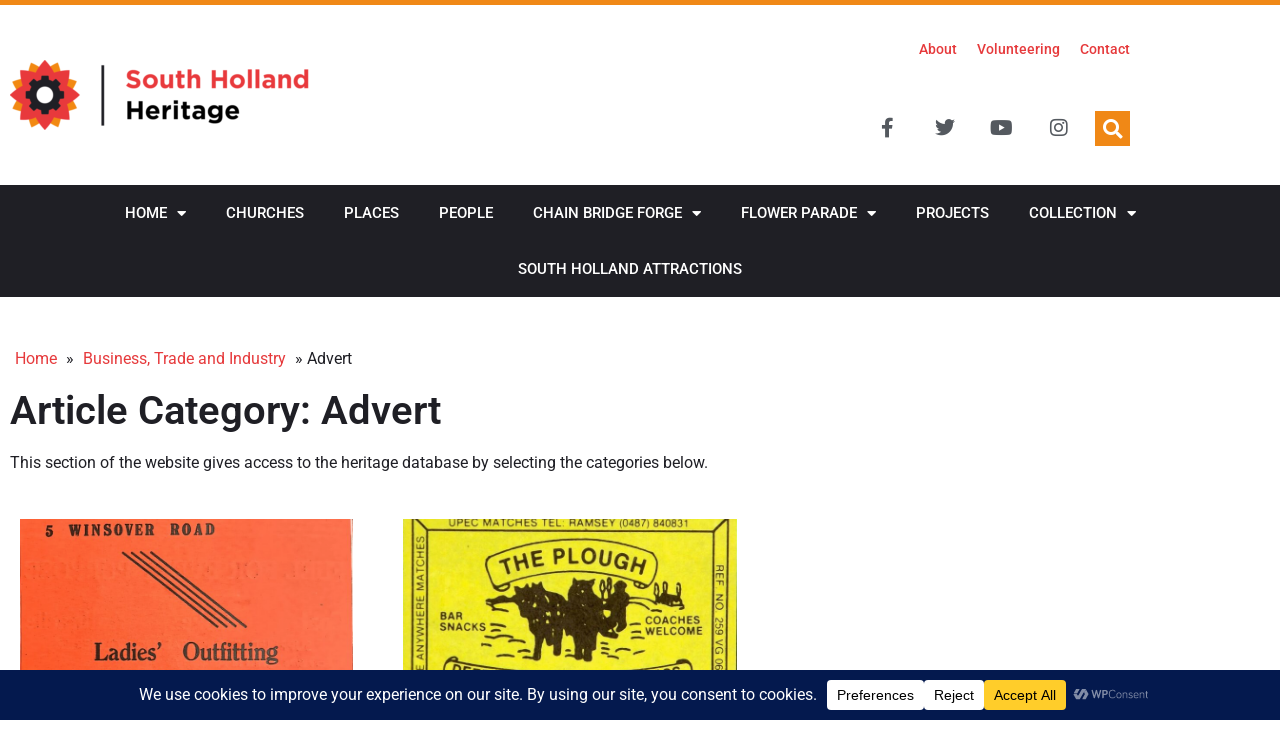

--- FILE ---
content_type: text/css
request_url: https://www.heritagesouthholland.co.uk/wp-content/uploads/elementor/css/post-29867.css?ver=1768875970
body_size: 772
content:
.elementor-kit-29867{--e-global-color-primary:#6EC1E4;--e-global-color-secondary:#54595F;--e-global-color-text:#7A7A7A;--e-global-color-accent:#61CE70;--e-global-color-22fcefba:#E63A3C;--e-global-color-43c049e8:#F08816;--e-global-color-74b0ff3f:#1F1F25;--e-global-color-51e201a0:#FFF;--e-global-color-2656c83:#E40000;--e-global-typography-primary-font-family:"Roboto";--e-global-typography-primary-font-weight:600;--e-global-typography-secondary-font-family:"Roboto Slab";--e-global-typography-secondary-font-weight:400;--e-global-typography-text-font-family:"Roboto";--e-global-typography-text-font-weight:400;--e-global-typography-accent-font-family:"Roboto";--e-global-typography-accent-font-weight:500;color:#1F1F25;font-family:"Roboto", Sans-serif;}.elementor-kit-29867 button,.elementor-kit-29867 input[type="button"],.elementor-kit-29867 input[type="submit"],.elementor-kit-29867 .elementor-button{background-color:#E63A3C;color:#FFFFFF;border-radius:0px 0px 0px 0px;}.elementor-kit-29867 button:hover,.elementor-kit-29867 button:focus,.elementor-kit-29867 input[type="button"]:hover,.elementor-kit-29867 input[type="button"]:focus,.elementor-kit-29867 input[type="submit"]:hover,.elementor-kit-29867 input[type="submit"]:focus,.elementor-kit-29867 .elementor-button:hover,.elementor-kit-29867 .elementor-button:focus{background-color:#F08816;color:#FFFFFF;}.elementor-kit-29867 e-page-transition{background-color:#FFBC7D;}.elementor-kit-29867 a{color:#E63A3C;}.elementor-kit-29867 a:hover{color:#F08816;}body{overflow-x:inherit !important;}.elementor a, .elementor a:link, .elementor a:focus, .elementor a:active, .elementor a:hover{text-decoration:inherit !important;}.elementor a:link, .elementor .smooth-hover a:link, {transition:inherit;}.elementor-kit-29867 h1{font-family:"Roboto", Sans-serif;font-weight:600;}.elementor-kit-29867 h2{font-family:"Roboto", Sans-serif;font-weight:600;}.elementor-kit-29867 h3{color:var( --e-global-color-74b0ff3f );font-size:20px;}.elementor-section.elementor-section-boxed > .elementor-container{max-width:1140px;}.e-con{--container-max-width:1140px;}.elementor-widget:not(:last-child){margin-block-end:20px;}.elementor-element{--widgets-spacing:20px 20px;--widgets-spacing-row:20px;--widgets-spacing-column:20px;}{}h1.entry-title{display:var(--page-title-display);}@media(max-width:1024px){.elementor-section.elementor-section-boxed > .elementor-container{max-width:1024px;}.e-con{--container-max-width:1024px;}}@media(max-width:767px){.elementor-kit-29867 h1{font-size:18px;}.elementor-section.elementor-section-boxed > .elementor-container{max-width:767px;}.e-con{--container-max-width:767px;}}/* Start custom CSS */.cn-button.bootstrap {
    background-color: #E63A3C;
    color:#fff;
}
.cn-button.bootstrap:hover {
    background-color: #F08816;
    color:#fff;
}

/* --- ArcGIS embed --- */
.arcgis-embed .dynamic-content-for-elementor-acf {
    width: 100%;
    
}

/* --- MapHub iframe fix --- */
.maphub-embed .dynamic-content-for-elementor-acf {
    width: 100%;
}/* End custom CSS */

--- FILE ---
content_type: text/css
request_url: https://www.heritagesouthholland.co.uk/wp-content/uploads/elementor/css/post-30867.css?ver=1768875971
body_size: 2054
content:
.elementor-30867 .elementor-element.elementor-element-1fe9527a:not(.elementor-motion-effects-element-type-background), .elementor-30867 .elementor-element.elementor-element-1fe9527a > .elementor-motion-effects-container > .elementor-motion-effects-layer{background-color:#1F1F25;}.elementor-30867 .elementor-element.elementor-element-1fe9527a.ob-is-breaking-bad > .elementor-container{justify-content:flex-start !important;flex-direction:row;}.elementor-30867 .elementor-element.elementor-element-1fe9527a.ob-is-breaking-bad.ob-bb-inner > .elementor-container{justify-content:flex-start !important;flex-direction:row;}.elementor-30867 .elementor-element.elementor-element-1fe9527a.ob-is-breaking-bad.ob-is-glider > .elementor-container.swiper-vertical{flex-direction:column;}.elementor-30867 .elementor-element.elementor-element-1fe9527a.ob-is-breaking-bad.ob-is-glider.ob-bb-inner > .elementor-container.swiper-vertical{flex-direction:column;}.elementor-30867 .elementor-element.elementor-element-1fe9527a.ob-is-breaking-bad.ob-bb-inner{width:100%;flex:unset;align-self:inherit;}.elementor-30867 .elementor-element.elementor-element-1fe9527a{transition:background 0.3s, border 0.3s, border-radius 0.3s, box-shadow 0.3s;margin-top:80px;margin-bottom:0px;padding:70px 0px 70px 0px;}.elementor-30867 .elementor-element.elementor-element-1fe9527a > .elementor-background-overlay{transition:background 0.3s, border-radius 0.3s, opacity 0.3s;}.elementor-30867 .elementor-element.elementor-element-47e5abc7.elementor-column{align-self:inherit;cursor:default;}.elementor-30867 .elementor-element.elementor-element-47e5abc7 > .elementor-element-populated{margin:0px 80px 0px 0px;--e-column-margin-right:80px;--e-column-margin-left:0px;}.elementor-bc-flex-widget .elementor-30867 .elementor-element.elementor-element-407f0c5a.elementor-column .elementor-widget-wrap{align-items:flex-start;}.elementor-30867 .elementor-element.elementor-element-407f0c5a.elementor-column.elementor-element[data-element_type="column"] > .elementor-widget-wrap.elementor-element-populated{align-content:flex-start;align-items:flex-start;}.elementor-30867 .elementor-element.elementor-element-407f0c5a.elementor-column{align-self:inherit;cursor:default;}.elementor-30867 .elementor-element.elementor-element-51bf4a7f.ob-harakiri{writing-mode:inherit;}.elementor-30867 .elementor-element.elementor-element-51bf4a7f.ob-harakiri .elementor-heading-title{writing-mode:inherit;}.elementor-30867 .elementor-element.elementor-element-51bf4a7f.ob-harakiri div{writing-mode:inherit;}.elementor-30867 .elementor-element.elementor-element-51bf4a7f{text-align:start;}.elementor-30867 .elementor-element.elementor-element-51bf4a7f .elementor-heading-title{font-size:18px;font-weight:500;color:#ffffff;}.elementor-30867 .elementor-element.elementor-element-51bf4a7f.ob-harakiri > div, .elementor-30867 .elementor-element.elementor-element-51bf4a7f.ob-harakiri > h1, .elementor-30867 .elementor-element.elementor-element-51bf4a7f.ob-harakiri > h2, .elementor-30867 .elementor-element.elementor-element-51bf4a7f.ob-harakiri > h3, .elementor-30867 .elementor-element.elementor-element-51bf4a7f.ob-harakiri > h4, .elementor-30867 .elementor-element.elementor-element-51bf4a7f.ob-harakiri > h5, .elementor-30867 .elementor-element.elementor-element-51bf4a7f.ob-harakiri > h6, .elementor-30867 .elementor-element.elementor-element-51bf4a7f.ob-harakiri > p{transform:rotate(0deg);}.elementor-30867 .elementor-element.elementor-element-51bf4a7f > div{text-indent:0px;mix-blend-mode:inherit;}.elementor-30867 .elementor-element.elementor-element-fa1c894 > .elementor-widget-container{margin:0px 0px 0px 0px;padding:0px 0px 0px 0px;}.elementor-30867 .elementor-element.elementor-element-fa1c894 .elementor-nav-menu .elementor-item{font-size:14px;}.elementor-30867 .elementor-element.elementor-element-fa1c894 .elementor-nav-menu--main .elementor-item{color:var( --e-global-color-text );fill:var( --e-global-color-text );padding-left:0px;padding-right:0px;padding-top:0px;padding-bottom:0px;}.elementor-30867 .elementor-element.elementor-element-fa1c894 .elementor-nav-menu--main .elementor-item:hover,
					.elementor-30867 .elementor-element.elementor-element-fa1c894 .elementor-nav-menu--main .elementor-item.elementor-item-active,
					.elementor-30867 .elementor-element.elementor-element-fa1c894 .elementor-nav-menu--main .elementor-item.highlighted,
					.elementor-30867 .elementor-element.elementor-element-fa1c894 .elementor-nav-menu--main .elementor-item:focus{color:var( --e-global-color-43c049e8 );fill:var( --e-global-color-43c049e8 );}.elementor-30867 .elementor-element.elementor-element-fa1c894{--e-nav-menu-horizontal-menu-item-margin:calc( 10px / 2 );}.elementor-30867 .elementor-element.elementor-element-fa1c894 .elementor-nav-menu--main:not(.elementor-nav-menu--layout-horizontal) .elementor-nav-menu > li:not(:last-child){margin-bottom:10px;}.elementor-30867 .elementor-element.elementor-element-c5b2a7a.elementor-column{align-self:inherit;cursor:default;}.elementor-30867 .elementor-element.elementor-element-15169a60.ob-harakiri{writing-mode:inherit;}.elementor-30867 .elementor-element.elementor-element-15169a60.ob-harakiri .elementor-heading-title{writing-mode:inherit;}.elementor-30867 .elementor-element.elementor-element-15169a60.ob-harakiri div{writing-mode:inherit;}.elementor-30867 .elementor-element.elementor-element-15169a60{text-align:start;}.elementor-30867 .elementor-element.elementor-element-15169a60 .elementor-heading-title{font-size:18px;font-weight:500;color:#ffffff;}.elementor-30867 .elementor-element.elementor-element-15169a60.ob-harakiri > div, .elementor-30867 .elementor-element.elementor-element-15169a60.ob-harakiri > h1, .elementor-30867 .elementor-element.elementor-element-15169a60.ob-harakiri > h2, .elementor-30867 .elementor-element.elementor-element-15169a60.ob-harakiri > h3, .elementor-30867 .elementor-element.elementor-element-15169a60.ob-harakiri > h4, .elementor-30867 .elementor-element.elementor-element-15169a60.ob-harakiri > h5, .elementor-30867 .elementor-element.elementor-element-15169a60.ob-harakiri > h6, .elementor-30867 .elementor-element.elementor-element-15169a60.ob-harakiri > p{transform:rotate(0deg);}.elementor-30867 .elementor-element.elementor-element-15169a60 > div{text-indent:0px;mix-blend-mode:inherit;}.elementor-30867 .elementor-element.elementor-element-39d6721 > .elementor-widget-container{margin:0px 0px 0px 0px;padding:0px 0px 0px 0px;}.elementor-30867 .elementor-element.elementor-element-39d6721 .elementor-nav-menu .elementor-item{font-size:14px;}.elementor-30867 .elementor-element.elementor-element-39d6721 .elementor-nav-menu--main .elementor-item{color:var( --e-global-color-text );fill:var( --e-global-color-text );padding-left:0px;padding-right:0px;padding-top:0px;padding-bottom:0px;}.elementor-30867 .elementor-element.elementor-element-39d6721 .elementor-nav-menu--main .elementor-item:hover,
					.elementor-30867 .elementor-element.elementor-element-39d6721 .elementor-nav-menu--main .elementor-item.elementor-item-active,
					.elementor-30867 .elementor-element.elementor-element-39d6721 .elementor-nav-menu--main .elementor-item.highlighted,
					.elementor-30867 .elementor-element.elementor-element-39d6721 .elementor-nav-menu--main .elementor-item:focus{color:var( --e-global-color-43c049e8 );fill:var( --e-global-color-43c049e8 );}.elementor-30867 .elementor-element.elementor-element-39d6721{--e-nav-menu-horizontal-menu-item-margin:calc( 10px / 2 );}.elementor-30867 .elementor-element.elementor-element-39d6721 .elementor-nav-menu--main:not(.elementor-nav-menu--layout-horizontal) .elementor-nav-menu > li:not(:last-child){margin-bottom:10px;}.elementor-bc-flex-widget .elementor-30867 .elementor-element.elementor-element-1d788cd5.elementor-column .elementor-widget-wrap{align-items:flex-start;}.elementor-30867 .elementor-element.elementor-element-1d788cd5.elementor-column.elementor-element[data-element_type="column"] > .elementor-widget-wrap.elementor-element-populated{align-content:flex-start;align-items:flex-start;}.elementor-30867 .elementor-element.elementor-element-1d788cd5.elementor-column{align-self:inherit;cursor:default;}.elementor-30867 .elementor-element.elementor-element-004d0f3.ob-harakiri{writing-mode:inherit;}.elementor-30867 .elementor-element.elementor-element-004d0f3.ob-harakiri .elementor-heading-title{writing-mode:inherit;}.elementor-30867 .elementor-element.elementor-element-004d0f3.ob-harakiri div{writing-mode:inherit;}.elementor-30867 .elementor-element.elementor-element-004d0f3{text-align:start;}.elementor-30867 .elementor-element.elementor-element-004d0f3 .elementor-heading-title{font-size:18px;font-weight:500;color:#ffffff;}.elementor-30867 .elementor-element.elementor-element-004d0f3.ob-harakiri > div, .elementor-30867 .elementor-element.elementor-element-004d0f3.ob-harakiri > h1, .elementor-30867 .elementor-element.elementor-element-004d0f3.ob-harakiri > h2, .elementor-30867 .elementor-element.elementor-element-004d0f3.ob-harakiri > h3, .elementor-30867 .elementor-element.elementor-element-004d0f3.ob-harakiri > h4, .elementor-30867 .elementor-element.elementor-element-004d0f3.ob-harakiri > h5, .elementor-30867 .elementor-element.elementor-element-004d0f3.ob-harakiri > h6, .elementor-30867 .elementor-element.elementor-element-004d0f3.ob-harakiri > p{transform:rotate(0deg);}.elementor-30867 .elementor-element.elementor-element-004d0f3 > div{text-indent:0px;mix-blend-mode:inherit;}.elementor-30867 .elementor-element.elementor-element-b79f45b > .elementor-widget-container{margin:0px 0px 0px 0px;padding:0px 0px 0px 0px;}.elementor-30867 .elementor-element.elementor-element-b79f45b .elementor-nav-menu .elementor-item{font-size:14px;}.elementor-30867 .elementor-element.elementor-element-b79f45b .elementor-nav-menu--main .elementor-item{color:var( --e-global-color-text );fill:var( --e-global-color-text );padding-left:0px;padding-right:0px;padding-top:0px;padding-bottom:0px;}.elementor-30867 .elementor-element.elementor-element-b79f45b .elementor-nav-menu--main .elementor-item:hover,
					.elementor-30867 .elementor-element.elementor-element-b79f45b .elementor-nav-menu--main .elementor-item.elementor-item-active,
					.elementor-30867 .elementor-element.elementor-element-b79f45b .elementor-nav-menu--main .elementor-item.highlighted,
					.elementor-30867 .elementor-element.elementor-element-b79f45b .elementor-nav-menu--main .elementor-item:focus{color:var( --e-global-color-43c049e8 );fill:var( --e-global-color-43c049e8 );}.elementor-30867 .elementor-element.elementor-element-b79f45b{--e-nav-menu-horizontal-menu-item-margin:calc( 10px / 2 );}.elementor-30867 .elementor-element.elementor-element-b79f45b .elementor-nav-menu--main:not(.elementor-nav-menu--layout-horizontal) .elementor-nav-menu > li:not(:last-child){margin-bottom:10px;}.elementor-30867 .elementor-element.elementor-element-25622d6c > .elementor-container > .elementor-column > .elementor-widget-wrap{align-content:center;align-items:center;}.elementor-30867 .elementor-element.elementor-element-25622d6c:not(.elementor-motion-effects-element-type-background), .elementor-30867 .elementor-element.elementor-element-25622d6c > .elementor-motion-effects-container > .elementor-motion-effects-layer{background-color:#1F1F25;}.elementor-30867 .elementor-element.elementor-element-25622d6c > .elementor-container{min-height:50px;}.elementor-30867 .elementor-element.elementor-element-25622d6c.ob-is-breaking-bad > .elementor-container{justify-content:flex-start !important;flex-direction:row;}.elementor-30867 .elementor-element.elementor-element-25622d6c.ob-is-breaking-bad.ob-bb-inner > .elementor-container{justify-content:flex-start !important;flex-direction:row;}.elementor-30867 .elementor-element.elementor-element-25622d6c.ob-is-breaking-bad.ob-is-glider > .elementor-container.swiper-vertical{flex-direction:column;}.elementor-30867 .elementor-element.elementor-element-25622d6c.ob-is-breaking-bad.ob-is-glider.ob-bb-inner > .elementor-container.swiper-vertical{flex-direction:column;}.elementor-30867 .elementor-element.elementor-element-25622d6c.ob-is-breaking-bad.ob-bb-inner{width:100%;flex:unset;align-self:inherit;}.elementor-30867 .elementor-element.elementor-element-25622d6c{border-style:solid;border-width:0px 0px 5px 0px;border-color:#F08816;transition:background 0.3s, border 0.3s, border-radius 0.3s, box-shadow 0.3s;}.elementor-30867 .elementor-element.elementor-element-25622d6c > .elementor-background-overlay{transition:background 0.3s, border-radius 0.3s, opacity 0.3s;}.elementor-30867 .elementor-element.elementor-element-73ab61d.elementor-column{align-self:inherit;cursor:default;}.elementor-30867 .elementor-element.elementor-element-06916be{--grid-template-columns:repeat(4, auto);width:auto;max-width:auto;--icon-size:20px;--grid-column-gap:5px;--grid-row-gap:0px;}.elementor-30867 .elementor-element.elementor-element-06916be .elementor-widget-container{text-align:right;}.elementor-30867 .elementor-element.elementor-element-06916be > .elementor-widget-container{margin:0px 20px 0px 0px;}.elementor-30867 .elementor-element.elementor-element-06916be .elementor-social-icon{background-color:rgba(84, 89, 95, 0);--icon-padding:0.8em;}.elementor-30867 .elementor-element.elementor-element-06916be .elementor-social-icon i{color:var( --e-global-color-43c049e8 );}.elementor-30867 .elementor-element.elementor-element-06916be .elementor-social-icon svg{fill:var( --e-global-color-43c049e8 );}.elementor-30867 .elementor-element.elementor-element-06916be .elementor-icon{border-radius:0px 0px 0px 0px;}.elementor-30867 .elementor-element.elementor-element-06916be .elementor-social-icon:hover i{color:var( --e-global-color-22fcefba );}.elementor-30867 .elementor-element.elementor-element-06916be .elementor-social-icon:hover svg{fill:var( --e-global-color-22fcefba );}.elementor-30867 .elementor-element.elementor-element-35f66e6{width:auto;max-width:auto;}.elementor-30867 .elementor-element.elementor-element-35f66e6 > .elementor-widget-container{margin:0px -10px 0px -10px;}.elementor-30867 .elementor-element.elementor-element-35f66e6 .elementor-search-form{text-align:center;}.elementor-30867 .elementor-element.elementor-element-35f66e6 .elementor-search-form__toggle{--e-search-form-toggle-size:35px;--e-search-form-toggle-color:var( --e-global-color-51e201a0 );--e-search-form-toggle-background-color:var( --e-global-color-43c049e8 );--e-search-form-toggle-border-radius:0px;}.elementor-30867 .elementor-element.elementor-element-35f66e6.elementor-search-form--skin-full_screen .elementor-search-form__container{background-color:#1F1F25F5;}.elementor-30867 .elementor-element.elementor-element-35f66e6 .elementor-search-form__input,
					.elementor-30867 .elementor-element.elementor-element-35f66e6 .elementor-search-form__icon,
					.elementor-30867 .elementor-element.elementor-element-35f66e6 .elementor-lightbox .dialog-lightbox-close-button,
					.elementor-30867 .elementor-element.elementor-element-35f66e6 .elementor-lightbox .dialog-lightbox-close-button:hover,
					.elementor-30867 .elementor-element.elementor-element-35f66e6.elementor-search-form--skin-full_screen input[type="search"].elementor-search-form__input{color:var( --e-global-color-51e201a0 );fill:var( --e-global-color-51e201a0 );}.elementor-30867 .elementor-element.elementor-element-35f66e6:not(.elementor-search-form--skin-full_screen) .elementor-search-form__container{border-width:0px 0px 3px 0px;border-radius:0px;}.elementor-30867 .elementor-element.elementor-element-35f66e6.elementor-search-form--skin-full_screen input[type="search"].elementor-search-form__input{border-width:0px 0px 3px 0px;border-radius:0px;}.elementor-30867 .elementor-element.elementor-element-35f66e6 .elementor-search-form__toggle:hover{--e-search-form-toggle-background-color:var( --e-global-color-22fcefba );}.elementor-30867 .elementor-element.elementor-element-35f66e6 .elementor-search-form__toggle:focus{--e-search-form-toggle-background-color:var( --e-global-color-22fcefba );}.elementor-30867 .elementor-element.elementor-element-5d187ff2.elementor-column{align-self:inherit;cursor:default;}.elementor-30867 .elementor-element.elementor-element-10cfb6f0.ob-harakiri{writing-mode:inherit;}.elementor-30867 .elementor-element.elementor-element-10cfb6f0.ob-harakiri .elementor-heading-title{writing-mode:inherit;}.elementor-30867 .elementor-element.elementor-element-10cfb6f0.ob-harakiri div{writing-mode:inherit;}.elementor-30867 .elementor-element.elementor-element-10cfb6f0{text-align:end;}.elementor-30867 .elementor-element.elementor-element-10cfb6f0 .elementor-heading-title{font-size:12px;font-weight:300;color:#adadad;}.elementor-30867 .elementor-element.elementor-element-10cfb6f0.ob-harakiri > div, .elementor-30867 .elementor-element.elementor-element-10cfb6f0.ob-harakiri > h1, .elementor-30867 .elementor-element.elementor-element-10cfb6f0.ob-harakiri > h2, .elementor-30867 .elementor-element.elementor-element-10cfb6f0.ob-harakiri > h3, .elementor-30867 .elementor-element.elementor-element-10cfb6f0.ob-harakiri > h4, .elementor-30867 .elementor-element.elementor-element-10cfb6f0.ob-harakiri > h5, .elementor-30867 .elementor-element.elementor-element-10cfb6f0.ob-harakiri > h6, .elementor-30867 .elementor-element.elementor-element-10cfb6f0.ob-harakiri > p{transform:rotate(0deg);}.elementor-30867 .elementor-element.elementor-element-10cfb6f0 > div{text-indent:0px;mix-blend-mode:inherit;}.elementor-theme-builder-content-area{height:400px;}.elementor-location-header:before, .elementor-location-footer:before{content:"";display:table;clear:both;}@media(max-width:1024px) and (min-width:768px){.elementor-30867 .elementor-element.elementor-element-47e5abc7{width:100%;}.elementor-30867 .elementor-element.elementor-element-407f0c5a{width:50%;}.elementor-30867 .elementor-element.elementor-element-1d788cd5{width:50%;}}@media(max-width:1024px){.elementor-30867 .elementor-element.elementor-element-1fe9527a{padding:50px 20px 50px 20px;}.elementor-30867 .elementor-element.elementor-element-47e5abc7 > .elementor-element-populated{margin:0% 0% 0% 0%;--e-column-margin-right:0%;--e-column-margin-left:0%;}.elementor-30867 .elementor-element.elementor-element-d2040b0{text-align:center;}.elementor-30867 .elementor-element.elementor-element-d2040b0 img{max-width:200px;}.elementor-30867 .elementor-element.elementor-element-25622d6c{padding:10px 20px 10px 20px;}}@media(max-width:767px){.elementor-30867 .elementor-element.elementor-element-1fe9527a{padding:35px 20px 35px 20px;}.elementor-30867 .elementor-element.elementor-element-47e5abc7 > .elementor-element-populated{margin:0px 0px 50px 0px;--e-column-margin-right:0px;--e-column-margin-left:0px;padding:0px 0px 0px 0px;}.elementor-30867 .elementor-element.elementor-element-407f0c5a{width:100%;}.elementor-30867 .elementor-element.elementor-element-407f0c5a > .elementor-element-populated{padding:0px 0px 20px 0px;}.elementor-30867 .elementor-element.elementor-element-51bf4a7f{text-align:start;}.elementor-30867 .elementor-element.elementor-element-c5b2a7a > .elementor-element-populated{padding:0px 0px 20px 0px;}.elementor-30867 .elementor-element.elementor-element-15169a60{text-align:start;}.elementor-30867 .elementor-element.elementor-element-1d788cd5{width:100%;}.elementor-30867 .elementor-element.elementor-element-1d788cd5 > .elementor-element-populated{padding:0px 0px 20px 0px;}.elementor-30867 .elementor-element.elementor-element-004d0f3{text-align:start;}.elementor-30867 .elementor-element.elementor-element-25622d6c{padding:30px 20px 20px 20px;}.elementor-30867 .elementor-element.elementor-element-73ab61d > .elementor-element-populated{margin:0px 0px 0px 0px;--e-column-margin-right:0px;--e-column-margin-left:0px;padding:0px 0px 0px 0px;}.elementor-30867 .elementor-element.elementor-element-06916be .elementor-widget-container{text-align:center;}.elementor-30867 .elementor-element.elementor-element-06916be > .elementor-widget-container{margin:0px 20px 0px 0px;padding:0px 0px 0px 0px;}.elementor-30867 .elementor-element.elementor-element-10cfb6f0{text-align:center;}}

--- FILE ---
content_type: text/css
request_url: https://www.heritagesouthholland.co.uk/wp-content/uploads/elementor/css/post-29899.css?ver=1768877125
body_size: 938
content:
.elementor-29899 .elementor-element.elementor-element-00741c8.ob-is-breaking-bad > .elementor-container{justify-content:flex-start !important;flex-direction:row;}.elementor-29899 .elementor-element.elementor-element-00741c8.ob-is-breaking-bad.ob-bb-inner > .elementor-container{justify-content:flex-start !important;flex-direction:row;}.elementor-29899 .elementor-element.elementor-element-00741c8.ob-is-breaking-bad.ob-is-glider > .elementor-container.swiper-vertical{flex-direction:column;}.elementor-29899 .elementor-element.elementor-element-00741c8.ob-is-breaking-bad.ob-is-glider.ob-bb-inner > .elementor-container.swiper-vertical{flex-direction:column;}.elementor-29899 .elementor-element.elementor-element-00741c8.ob-is-breaking-bad.ob-bb-inner{width:100%;flex:unset;align-self:inherit;}.elementor-29899 .elementor-element.elementor-element-80311cb.elementor-column{align-self:inherit;cursor:default;}.elementor-29899 .elementor-element.elementor-element-424351d .dce-separator, .elementor-29899 .elementor-element.elementor-element-424351d a, .elementor-29899 .elementor-element.elementor-element-424351d a + span{padding:0 5px;}.elementor-29899 .elementor-element.elementor-element-e81a83f.ob-harakiri{writing-mode:inherit;}.elementor-29899 .elementor-element.elementor-element-e81a83f.ob-harakiri .elementor-heading-title{writing-mode:inherit;}.elementor-29899 .elementor-element.elementor-element-e81a83f.ob-harakiri div{writing-mode:inherit;}.elementor-29899 .elementor-element.elementor-element-e81a83f.ob-harakiri > div, .elementor-29899 .elementor-element.elementor-element-e81a83f.ob-harakiri > h1, .elementor-29899 .elementor-element.elementor-element-e81a83f.ob-harakiri > h2, .elementor-29899 .elementor-element.elementor-element-e81a83f.ob-harakiri > h3, .elementor-29899 .elementor-element.elementor-element-e81a83f.ob-harakiri > h4, .elementor-29899 .elementor-element.elementor-element-e81a83f.ob-harakiri > h5, .elementor-29899 .elementor-element.elementor-element-e81a83f.ob-harakiri > h6, .elementor-29899 .elementor-element.elementor-element-e81a83f.ob-harakiri > p{transform:rotate(0deg);}.elementor-29899 .elementor-element.elementor-element-e81a83f > div{text-indent:0px;mix-blend-mode:inherit;}.elementor-29899 .elementor-element.elementor-element-ebafa6f.ob-harakiri{writing-mode:inherit;}.elementor-29899 .elementor-element.elementor-element-ebafa6f.ob-harakiri .elementor-heading-title{writing-mode:inherit;}.elementor-29899 .elementor-element.elementor-element-ebafa6f.ob-harakiri div{writing-mode:inherit;}.elementor-29899 .elementor-element.elementor-element-ebafa6f.ob-harakiri > div, .elementor-29899 .elementor-element.elementor-element-ebafa6f.ob-harakiri > h1, .elementor-29899 .elementor-element.elementor-element-ebafa6f.ob-harakiri > h2, .elementor-29899 .elementor-element.elementor-element-ebafa6f.ob-harakiri > h3, .elementor-29899 .elementor-element.elementor-element-ebafa6f.ob-harakiri > h4, .elementor-29899 .elementor-element.elementor-element-ebafa6f.ob-harakiri > h5, .elementor-29899 .elementor-element.elementor-element-ebafa6f.ob-harakiri > h6, .elementor-29899 .elementor-element.elementor-element-ebafa6f.ob-harakiri > p{transform:rotate(0deg);}.elementor-29899 .elementor-element.elementor-element-ebafa6f > div{text-indent:0px;mix-blend-mode:inherit;}.elementor-29899 .elementor-element.elementor-element-b10e7be.ob-is-breaking-bad > .elementor-container{justify-content:flex-start !important;flex-direction:row;}.elementor-29899 .elementor-element.elementor-element-b10e7be.ob-is-breaking-bad.ob-bb-inner > .elementor-container{justify-content:flex-start !important;flex-direction:row;}.elementor-29899 .elementor-element.elementor-element-b10e7be.ob-is-breaking-bad.ob-is-glider > .elementor-container.swiper-vertical{flex-direction:column;}.elementor-29899 .elementor-element.elementor-element-b10e7be.ob-is-breaking-bad.ob-is-glider.ob-bb-inner > .elementor-container.swiper-vertical{flex-direction:column;}.elementor-29899 .elementor-element.elementor-element-b10e7be.ob-is-breaking-bad.ob-bb-inner{width:100%;flex:unset;align-self:inherit;}.elementor-29899 .elementor-element.elementor-element-2aa0351.elementor-column{align-self:inherit;cursor:default;}.elementor-29899 .elementor-element.elementor-element-beab786 .dce-posts-container.dce-skin-grid .dce-post-item{width:calc(100% / 3);flex:0 1 calc( 100% / 3 );flex-grow:0;padding-right:calc( 30px/2 );padding-left:calc( 30px/2 );}.elementor-29899 .elementor-element.elementor-element-beab786 .elementor-repeater-item-.dce-item_image{justify-content:top;}.elementor-29899 .elementor-element.elementor-element-beab786 .elementor-repeater-item- > *{display:inline-block;}.elementor-29899 .elementor-element.elementor-element-beab786 .dce-posts-fallback{text-align:left;}.elementor-29899 .elementor-element.elementor-element-beab786 .dce-posts-container.dce-skin-grid .dce-posts-wrapper{margin-left:calc( -30px/2 );margin-right:calc( -30px/2 );}.elementor-29899 .elementor-element.elementor-element-beab786 .dce-post-item{padding-bottom:35px;}.elementor-29899 .elementor-element.elementor-element-beab786 .dce-pagination{justify-content:center;}.elementor-29899 .elementor-element.elementor-element-beab786 .dce-pagination-top{padding-bottom:10px;}.elementor-29899 .elementor-element.elementor-element-beab786 .dce-pagination-bottom{padding-top:10px;}.elementor-29899 .elementor-element.elementor-element-beab786 .dce-pagination span, .elementor-29899 .elementor-element.elementor-element-beab786 .dce-pagination a{margin-right:1px;background-color:var( --e-global-color-43c049e8 );}.elementor-29899 .elementor-element.elementor-element-beab786 .dce-pagination a:hover{background-color:var( --e-global-color-22fcefba );}.elementor-29899 .elementor-element.elementor-element-beab786 .dce-pagination span.current{background-color:var( --e-global-color-text );}.elementor-29899 .elementor-element.elementor-element-beab786 .dce-pagination .pageprev.icon.left .fa{margin-right:10px;}.elementor-29899 .elementor-element.elementor-element-beab786 .dce-pagination .pagenext.icon.left .fa{margin-right:10px;}.elementor-29899 .elementor-element.elementor-element-beab786 .dce-pagination .pageprev.icon.left .fas{margin-right:10px;}.elementor-29899 .elementor-element.elementor-element-beab786 .dce-pagination .pagenext.icon.left .fas{margin-right:10px;}.elementor-29899 .elementor-element.elementor-element-beab786 .dce-pagination .pageprev.icon.left svg{margin-right:10px;}.elementor-29899 .elementor-element.elementor-element-beab786 .dce-pagination .pagenext.icon.left svg{margin-right:10px;}.elementor-29899 .elementor-element.elementor-element-beab786 .dce-pagination .pageprev.icon.right .fa{margin-left:10px;}.elementor-29899 .elementor-element.elementor-element-beab786 .dce-pagination .pagenext.icon.right .fa{margin-left:10px;}.elementor-29899 .elementor-element.elementor-element-beab786 .dce-pagination .pageprev.icon.right .fas{margin-left:10px;}.elementor-29899 .elementor-element.elementor-element-beab786 .dce-pagination .pagenext.icon.right .fas{margin-left:10px;}.elementor-29899 .elementor-element.elementor-element-beab786 .dce-pagination .pageprev.icon.right svg{margin-left:10px;}.elementor-29899 .elementor-element.elementor-element-beab786 .dce-pagination .pagenext.icon.right svg{margin-left:10px;}.elementor-29899 .elementor-element.elementor-element-beab786 .dce-pagination .pageprev.icon .fa{font-size:10px;}.elementor-29899 .elementor-element.elementor-element-beab786 .dce-pagination .pageprev.icon .fas{font-size:10px;}.elementor-29899 .elementor-element.elementor-element-beab786 .dce-pagination .pagenext.icon .fa{font-size:10px;}.elementor-29899 .elementor-element.elementor-element-beab786 .dce-pagination .pagenext.icon .fas{font-size:10px;}.elementor-29899 .elementor-element.elementor-element-beab786 .dce-pagination .pageprev.icon svg{height:10px;}.elementor-29899 .elementor-element.elementor-element-beab786 .dce-pagination .pagenext.icon svg{height:10px;}.elementor-29899 .elementor-element.elementor-element-beab786 .dce-pagination .pagefirst.icon.left .fa{margin-right:10px;}.elementor-29899 .elementor-element.elementor-element-beab786 .dce-pagination .pagelast.icon.left .fa{margin-right:10px;}.elementor-29899 .elementor-element.elementor-element-beab786 .dce-pagination .pagefirst.icon.left .fas{margin-right:10px;}.elementor-29899 .elementor-element.elementor-element-beab786 .dce-pagination .pagelast.icon.left .fas{margin-right:10px;}.elementor-29899 .elementor-element.elementor-element-beab786 .dce-pagination .pagefirst.icon.left svg{margin-right:10px;}.elementor-29899 .elementor-element.elementor-element-beab786 .dce-pagination .pagelast.icon.left svg{margin-right:10px;}.elementor-29899 .elementor-element.elementor-element-beab786 .dce-pagination .pagefirst.icon.right .fa{margin-left:10px;}.elementor-29899 .elementor-element.elementor-element-beab786 .dce-pagination .pagelast.icon.right .fa{margin-left:10px;}.elementor-29899 .elementor-element.elementor-element-beab786 .dce-pagination .pagefirst.icon.right .fas{margin-left:10px;}.elementor-29899 .elementor-element.elementor-element-beab786 .dce-pagination .pagelast.icon.right .fas{margin-left:10px;}.elementor-29899 .elementor-element.elementor-element-beab786 .dce-pagination .pagefirst.icon.right svg{margin-left:10px;}.elementor-29899 .elementor-element.elementor-element-beab786 .dce-pagination .pagelast.icon.right svg{margin-left:10px;}.elementor-29899 .elementor-element.elementor-element-beab786 .dce-pagination .pagefirst.icon .fa{font-size:10px;}.elementor-29899 .elementor-element.elementor-element-beab786 .dce-pagination .pagefirst.icon .fas{font-size:10px;}.elementor-29899 .elementor-element.elementor-element-beab786 .dce-pagination .pagelast.icon .fa{font-size:10px;}.elementor-29899 .elementor-element.elementor-element-beab786 .dce-pagination .pagelast.icon .fas{font-size:10px;}.elementor-29899 .elementor-element.elementor-element-beab786 .dce-pagination .pagefirst.icon svg{height:10px;}.elementor-29899 .elementor-element.elementor-element-beab786 .dce-pagination .pagelast.icon svg{height:10px;}@media(max-width:1024px){.elementor-29899 .elementor-element.elementor-element-beab786 .dce-posts-container.dce-skin-grid .dce-post-item{width:calc(100% / 2);flex:0 1 calc( 100% / 2 );}}@media(max-width:767px){.elementor-29899 .elementor-element.elementor-element-beab786 .dce-posts-container.dce-skin-grid .dce-post-item{width:calc(100% / 1);flex:0 1 calc( 100% / 1 );}}

--- FILE ---
content_type: text/css
request_url: https://www.heritagesouthholland.co.uk/wp-content/uploads/elementor/css/post-31829.css?ver=1768876704
body_size: 759
content:
.elementor-31829 .elementor-element.elementor-element-da304ad.ob-is-breaking-bad > .elementor-container{justify-content:flex-start !important;flex-direction:row;}.elementor-31829 .elementor-element.elementor-element-da304ad.ob-is-breaking-bad.ob-bb-inner > .elementor-container{justify-content:flex-start !important;flex-direction:row;}.elementor-31829 .elementor-element.elementor-element-da304ad.ob-is-breaking-bad.ob-is-glider > .elementor-container.swiper-vertical{flex-direction:column;}.elementor-31829 .elementor-element.elementor-element-da304ad.ob-is-breaking-bad.ob-is-glider.ob-bb-inner > .elementor-container.swiper-vertical{flex-direction:column;}.elementor-31829 .elementor-element.elementor-element-da304ad.ob-is-breaking-bad.ob-bb-inner{width:100%;flex:unset;align-self:inherit;}.elementor-31829 .elementor-element.elementor-element-52f46f7.elementor-column{align-self:inherit;cursor:default;}.elementor-31829 .elementor-element.elementor-element-7697929 .dce-overlay{background-color:var( --e-global-color-43c049e8 );opacity:0.1;}.elementor-31829 .elementor-element.elementor-element-7697929 .dynamic-content-featuredimage-bg{background-position:center center;height:200px;}.elementor-31829 .elementor-element.elementor-element-7697929 a:hover .dce-overlay{opacity:0;}.elementor-31829 .elementor-element.elementor-element-4fd4668.ob-harakiri{writing-mode:inherit;}.elementor-31829 .elementor-element.elementor-element-4fd4668.ob-harakiri .elementor-heading-title{writing-mode:inherit;}.elementor-31829 .elementor-element.elementor-element-4fd4668.ob-harakiri div{writing-mode:inherit;}.elementor-31829 .elementor-element.elementor-element-4fd4668 > .elementor-widget-container{margin:0px 0px 0px 0px;}.elementor-31829 .elementor-element.elementor-element-4fd4668 .elementor-heading-title{color:var( --e-global-color-22fcefba );}.elementor-31829 .elementor-element.elementor-element-4fd4668 .elementor-heading-title:hover{color:var( --e-global-color-43c049e8 );}.elementor-31829 .elementor-element.elementor-element-4fd4668.ob-harakiri > div, .elementor-31829 .elementor-element.elementor-element-4fd4668.ob-harakiri > h1, .elementor-31829 .elementor-element.elementor-element-4fd4668.ob-harakiri > h2, .elementor-31829 .elementor-element.elementor-element-4fd4668.ob-harakiri > h3, .elementor-31829 .elementor-element.elementor-element-4fd4668.ob-harakiri > h4, .elementor-31829 .elementor-element.elementor-element-4fd4668.ob-harakiri > h5, .elementor-31829 .elementor-element.elementor-element-4fd4668.ob-harakiri > h6, .elementor-31829 .elementor-element.elementor-element-4fd4668.ob-harakiri > p{transform:rotate(0deg);}.elementor-31829 .elementor-element.elementor-element-4fd4668 > div{text-indent:0px;mix-blend-mode:inherit;}.elementor-31829 .elementor-element.elementor-element-03919c8 > .elementor-widget-container{margin:0px 0px 0px 0px;}.elementor-31829 .elementor-element.elementor-element-03919c8 .dce-content{font-size:14px;margin-bottom:0px;}.elementor-31829 .elementor-element.elementor-element-a5b91ab .dce-btn-readmore > span, .elementor-31829 .elementor-element.elementor-element-a5b91ab .dce-btn-readmore .icon-rm,  .elementor-31829 .elementor-element.elementor-element-a5b91ab .dce-btn-readmore:before,  .elementor-31829 .elementor-element.elementor-element-a5b91ab .dce-btn-readmore:after{color:var( --e-global-color-51e201a0 );}.elementor-31829 .elementor-element.elementor-element-a5b91ab .button--asolo:before, .elementor-31829 .elementor-element.elementor-element-a5b91ab .button--asolo:after{border-color:var( --e-global-color-51e201a0 );}.elementor-31829 .elementor-element.elementor-element-a5b91ab .dce-btn-readmore:not(.button--pipaluk), .elementor-31829 .elementor-element.elementor-element-a5b91ab .button--pipaluk:after, .elementor-31829 .elementor-element.elementor-element-a5b91ab .button--tamaya:before, .elementor-31829 .elementor-element.elementor-element-a5b91ab .button--tamaya:after{background-color:var( --e-global-color-22fcefba );}.elementor-31829 .elementor-element.elementor-element-a5b91ab .dce-btn-readmore{font-family:"Roboto", Sans-serif;font-size:14px;font-weight:600;}.elementor-31829 .elementor-element.elementor-element-a5b91ab .dce-btn-readmore > span, .elementor-31829 .elementor-element.elementor-element-a5b91ab .dce-btn-readmore:after, .elementor-31829 .elementor-element.elementor-element-a5b91ab .dce-btn-readmore:before{padding:6px 12px 6px 12px;}.elementor-31829 .elementor-element.elementor-element-a5b91ab .dce-btn-readmore.icon_button .icon-rm{padding-left:12px;padding-right:12px;}.elementor-31829 .elementor-element.elementor-element-a5b91ab a.dce-btn-readmore:not(.button--pipaluk):not(.button--isi):not(.button--aylen):hover, .elementor-31829 .elementor-element.elementor-element-a5b91ab a.dce-btn-readmore:not(.button--pipaluk):hover:after, .elementor-31829 .elementor-element.elementor-element-a5b91ab a.dce-btn-readmore:not(.button--pipaluk):not(.button--wapasha):not(.button--nina):hover:before, .elementor-31829 .elementor-element.elementor-element-a5b91ab .button--pipaluk:hover:after, .elementor-31829 .elementor-element.elementor-element-a5b91ab .button--moema:before, .elementor-31829 .elementor-element.elementor-element-a5b91ab .button--aylen:after, .elementor-31829 .elementor-element.elementor-element-a5b91ab .button--aylen:before, .elementor-31829 .elementor-element.elementor-element-a5b91ab .dce-type-html:hover{background-color:var( --e-global-color-43c049e8 );}.elementor-31829 .elementor-element.elementor-element-a5b91ab .button--pipaluk:before, .elementor-31829 .elementor-element.elementor-element-a5b91ab .button--wapasha:before, .elementor-31829 .elementor-element.elementor-element-a5b91ab .button--antiman:before, .elementor-31829 .elementor-element.elementor-element-a5b91ab .button--itzel:before{border-color:var( --e-global-color-43c049e8 );}

--- FILE ---
content_type: text/javascript; charset=UTF-8
request_url: https://ajax.googleapis.com/ajax/libs/model-viewer/3.4.0/model-viewer.min.js?ver=6.9
body_size: 253147
content:
/**
 * @license
 * Copyright 2017 Google LLC
 * SPDX-License-Identifier: BSD-3-Clause
 */
const t=(t,e)=>"method"===e.kind&&e.descriptor&&!("value"in e.descriptor)?{...e,finisher(i){i.createProperty(e.key,t)}}:{kind:"field",key:Symbol(),placement:"own",descriptor:{},originalKey:e.key,initializer(){"function"==typeof e.initializer&&(this[e.key]=e.initializer.call(this))},finisher(i){i.createProperty(e.key,t)}};function e(e){return(i,n)=>void 0!==n?((t,e,i)=>{e.constructor.createProperty(i,t)})(e,i,n):t(e,i)
/**
 * @license
 * Copyright 2021 Google LLC
 * SPDX-License-Identifier: BSD-3-Clause
 */}var i;null===(i=window.HTMLSlotElement)||void 0===i||i.prototype.assignedElements;
/**
 * @license
 * Copyright 2010-2023 Three.js Authors
 * SPDX-License-Identifier: MIT
 */
const n="160",r=1,s=2,a=3,o=0,l=1,c=2,h=100,u=0,d=1,A=2,p=0,m=1,g=2,f=3,v=4,_=5,E=6,y="attached",x=300,S=301,C=302,I=303,M=306,w=1e3,b=1001,T=1002,B=1003,R=1004,L=1005,D=1006,U=1007,P=1008,N=1009,F=1012,Q=1013,O=1014,k=1015,G=1016,H=1020,z=1023,V=1026,W=1027,q=1028,X=1030,j=33776,Y=33777,K=33778,J=33779,$=35840,Z=35842,tt=36196,et=37492,it=37496,nt=37808,rt=37812,st=36492,at=2201,ot=2202,lt=2300,ct=2301,ht=2302,ut=2400,dt=2401,At=2402,pt=2500,mt=3001,gt="",ft="srgb",vt="srgb-linear",_t="display-p3",Et="display-p3-linear",yt="linear",xt="srgb",St="rec709",Ct="p3",It=7680,Mt=35044,wt="300 es",bt=1035,Tt=2e3,Bt=2001;class Rt{addEventListener(t,e){void 0===this._listeners&&(this._listeners={});const i=this._listeners;void 0===i[t]&&(i[t]=[]),-1===i[t].indexOf(e)&&i[t].push(e)}hasEventListener(t,e){if(void 0===this._listeners)return!1;const i=this._listeners;return void 0!==i[t]&&-1!==i[t].indexOf(e)}removeEventListener(t,e){if(void 0===this._listeners)return;const i=this._listeners[t];if(void 0!==i){const t=i.indexOf(e);-1!==t&&i.splice(t,1)}}dispatchEvent(t){if(void 0===this._listeners)return;const e=this._listeners[t.type];if(void 0!==e){t.target=this;const i=e.slice(0);for(let e=0,n=i.length;e<n;e++)i[e].call(this,t);t.target=null}}}const Lt=["00","01","02","03","04","05","06","07","08","09","0a","0b","0c","0d","0e","0f","10","11","12","13","14","15","16","17","18","19","1a","1b","1c","1d","1e","1f","20","21","22","23","24","25","26","27","28","29","2a","2b","2c","2d","2e","2f","30","31","32","33","34","35","36","37","38","39","3a","3b","3c","3d","3e","3f","40","41","42","43","44","45","46","47","48","49","4a","4b","4c","4d","4e","4f","50","51","52","53","54","55","56","57","58","59","5a","5b","5c","5d","5e","5f","60","61","62","63","64","65","66","67","68","69","6a","6b","6c","6d","6e","6f","70","71","72","73","74","75","76","77","78","79","7a","7b","7c","7d","7e","7f","80","81","82","83","84","85","86","87","88","89","8a","8b","8c","8d","8e","8f","90","91","92","93","94","95","96","97","98","99","9a","9b","9c","9d","9e","9f","a0","a1","a2","a3","a4","a5","a6","a7","a8","a9","aa","ab","ac","ad","ae","af","b0","b1","b2","b3","b4","b5","b6","b7","b8","b9","ba","bb","bc","bd","be","bf","c0","c1","c2","c3","c4","c5","c6","c7","c8","c9","ca","cb","cc","cd","ce","cf","d0","d1","d2","d3","d4","d5","d6","d7","d8","d9","da","db","dc","dd","de","df","e0","e1","e2","e3","e4","e5","e6","e7","e8","e9","ea","eb","ec","ed","ee","ef","f0","f1","f2","f3","f4","f5","f6","f7","f8","f9","fa","fb","fc","fd","fe","ff"];let Dt=1234567;const Ut=Math.PI/180,Pt=180/Math.PI;function Nt(){const t=4294967295*Math.random()|0,e=4294967295*Math.random()|0,i=4294967295*Math.random()|0,n=4294967295*Math.random()|0;return(Lt[255&t]+Lt[t>>8&255]+Lt[t>>16&255]+Lt[t>>24&255]+"-"+Lt[255&e]+Lt[e>>8&255]+"-"+Lt[e>>16&15|64]+Lt[e>>24&255]+"-"+Lt[63&i|128]+Lt[i>>8&255]+"-"+Lt[i>>16&255]+Lt[i>>24&255]+Lt[255&n]+Lt[n>>8&255]+Lt[n>>16&255]+Lt[n>>24&255]).toLowerCase()}function Ft(t,e,i){return Math.max(e,Math.min(i,t))}function Qt(t,e){return(t%e+e)%e}function Ot(t,e,i){return(1-i)*t+i*e}function kt(t){return 0==(t&t-1)&&0!==t}function Gt(t){return Math.pow(2,Math.floor(Math.log(t)/Math.LN2))}function Ht(t,e){switch(e.constructor){case Float32Array:return t;case Uint32Array:return t/4294967295;case Uint16Array:return t/65535;case Uint8Array:return t/255;case Int32Array:return Math.max(t/2147483647,-1);case Int16Array:return Math.max(t/32767,-1);case Int8Array:return Math.max(t/127,-1);default:throw new Error("Invalid component type.")}}function zt(t,e){switch(e.constructor){case Float32Array:return t;case Uint32Array:return Math.round(4294967295*t);case Uint16Array:return Math.round(65535*t);case Uint8Array:return Math.round(255*t);case Int32Array:return Math.round(2147483647*t);case Int16Array:return Math.round(32767*t);case Int8Array:return Math.round(127*t);default:throw new Error("Invalid component type.")}}const Vt={DEG2RAD:Ut,RAD2DEG:Pt,generateUUID:Nt,clamp:Ft,euclideanModulo:Qt,mapLinear:function(t,e,i,n,r){return n+(t-e)*(r-n)/(i-e)},inverseLerp:function(t,e,i){return t!==e?(i-t)/(e-t):0},lerp:Ot,damp:function(t,e,i,n){return Ot(t,e,1-Math.exp(-i*n))},pingpong:function(t,e=1){return e-Math.abs(Qt(t,2*e)-e)},smoothstep:function(t,e,i){return t<=e?0:t>=i?1:(t=(t-e)/(i-e))*t*(3-2*t)},smootherstep:function(t,e,i){return t<=e?0:t>=i?1:(t=(t-e)/(i-e))*t*t*(t*(6*t-15)+10)},randInt:function(t,e){return t+Math.floor(Math.random()*(e-t+1))},randFloat:function(t,e){return t+Math.random()*(e-t)},randFloatSpread:function(t){return t*(.5-Math.random())},seededRandom:function(t){void 0!==t&&(Dt=t);let e=Dt+=1831565813;return e=Math.imul(e^e>>>15,1|e),e^=e+Math.imul(e^e>>>7,61|e),((e^e>>>14)>>>0)/4294967296},degToRad:function(t){return t*Ut},radToDeg:function(t){return t*Pt},isPowerOfTwo:kt,ceilPowerOfTwo:function(t){return Math.pow(2,Math.ceil(Math.log(t)/Math.LN2))},floorPowerOfTwo:Gt,setQuaternionFromProperEuler:function(t,e,i,n,r){const s=Math.cos,a=Math.sin,o=s(i/2),l=a(i/2),c=s((e+n)/2),h=a((e+n)/2),u=s((e-n)/2),d=a((e-n)/2),A=s((n-e)/2),p=a((n-e)/2);switch(r){case"XYX":t.set(o*h,l*u,l*d,o*c);break;case"YZY":t.set(l*d,o*h,l*u,o*c);break;case"ZXZ":t.set(l*u,l*d,o*h,o*c);break;case"XZX":t.set(o*h,l*p,l*A,o*c);break;case"YXY":t.set(l*A,o*h,l*p,o*c);break;case"ZYZ":t.set(l*p,l*A,o*h,o*c);break;default:console.warn("THREE.MathUtils: .setQuaternionFromProperEuler() encountered an unknown order: "+r)}},normalize:zt,denormalize:Ht};class Wt{constructor(t=0,e=0){Wt.prototype.isVector2=!0,this.x=t,this.y=e}get width(){return this.x}set width(t){this.x=t}get height(){return this.y}set height(t){this.y=t}set(t,e){return this.x=t,this.y=e,this}setScalar(t){return this.x=t,this.y=t,this}setX(t){return this.x=t,this}setY(t){return this.y=t,this}setComponent(t,e){switch(t){case 0:this.x=e;break;case 1:this.y=e;break;default:throw new Error("index is out of range: "+t)}return this}getComponent(t){switch(t){case 0:return this.x;case 1:return this.y;default:throw new Error("index is out of range: "+t)}}clone(){return new this.constructor(this.x,this.y)}copy(t){return this.x=t.x,this.y=t.y,this}add(t){return this.x+=t.x,this.y+=t.y,this}addScalar(t){return this.x+=t,this.y+=t,this}addVectors(t,e){return this.x=t.x+e.x,this.y=t.y+e.y,this}addScaledVector(t,e){return this.x+=t.x*e,this.y+=t.y*e,this}sub(t){return this.x-=t.x,this.y-=t.y,this}subScalar(t){return this.x-=t,this.y-=t,this}subVectors(t,e){return this.x=t.x-e.x,this.y=t.y-e.y,this}multiply(t){return this.x*=t.x,this.y*=t.y,this}multiplyScalar(t){return this.x*=t,this.y*=t,this}divide(t){return this.x/=t.x,this.y/=t.y,this}divideScalar(t){return this.multiplyScalar(1/t)}applyMatrix3(t){const e=this.x,i=this.y,n=t.elements;return this.x=n[0]*e+n[3]*i+n[6],this.y=n[1]*e+n[4]*i+n[7],this}min(t){return this.x=Math.min(this.x,t.x),this.y=Math.min(this.y,t.y),this}max(t){return this.x=Math.max(this.x,t.x),this.y=Math.max(this.y,t.y),this}clamp(t,e){return this.x=Math.max(t.x,Math.min(e.x,this.x)),this.y=Math.max(t.y,Math.min(e.y,this.y)),this}clampScalar(t,e){return this.x=Math.max(t,Math.min(e,this.x)),this.y=Math.max(t,Math.min(e,this.y)),this}clampLength(t,e){const i=this.length();return this.divideScalar(i||1).multiplyScalar(Math.max(t,Math.min(e,i)))}floor(){return this.x=Math.floor(this.x),this.y=Math.floor(this.y),this}ceil(){return this.x=Math.ceil(this.x),this.y=Math.ceil(this.y),this}round(){return this.x=Math.round(this.x),this.y=Math.round(this.y),this}roundToZero(){return this.x=Math.trunc(this.x),this.y=Math.trunc(this.y),this}negate(){return this.x=-this.x,this.y=-this.y,this}dot(t){return this.x*t.x+this.y*t.y}cross(t){return this.x*t.y-this.y*t.x}lengthSq(){return this.x*this.x+this.y*this.y}length(){return Math.sqrt(this.x*this.x+this.y*this.y)}manhattanLength(){return Math.abs(this.x)+Math.abs(this.y)}normalize(){return this.divideScalar(this.length()||1)}angle(){return Math.atan2(-this.y,-this.x)+Math.PI}angleTo(t){const e=Math.sqrt(this.lengthSq()*t.lengthSq());if(0===e)return Math.PI/2;const i=this.dot(t)/e;return Math.acos(Ft(i,-1,1))}distanceTo(t){return Math.sqrt(this.distanceToSquared(t))}distanceToSquared(t){const e=this.x-t.x,i=this.y-t.y;return e*e+i*i}manhattanDistanceTo(t){return Math.abs(this.x-t.x)+Math.abs(this.y-t.y)}setLength(t){return this.normalize().multiplyScalar(t)}lerp(t,e){return this.x+=(t.x-this.x)*e,this.y+=(t.y-this.y)*e,this}lerpVectors(t,e,i){return this.x=t.x+(e.x-t.x)*i,this.y=t.y+(e.y-t.y)*i,this}equals(t){return t.x===this.x&&t.y===this.y}fromArray(t,e=0){return this.x=t[e],this.y=t[e+1],this}toArray(t=[],e=0){return t[e]=this.x,t[e+1]=this.y,t}fromBufferAttribute(t,e){return this.x=t.getX(e),this.y=t.getY(e),this}rotateAround(t,e){const i=Math.cos(e),n=Math.sin(e),r=this.x-t.x,s=this.y-t.y;return this.x=r*i-s*n+t.x,this.y=r*n+s*i+t.y,this}random(){return this.x=Math.random(),this.y=Math.random(),this}*[Symbol.iterator](){yield this.x,yield this.y}}class qt{constructor(t,e,i,n,r,s,a,o,l){qt.prototype.isMatrix3=!0,this.elements=[1,0,0,0,1,0,0,0,1],void 0!==t&&this.set(t,e,i,n,r,s,a,o,l)}set(t,e,i,n,r,s,a,o,l){const c=this.elements;return c[0]=t,c[1]=n,c[2]=a,c[3]=e,c[4]=r,c[5]=o,c[6]=i,c[7]=s,c[8]=l,this}identity(){return this.set(1,0,0,0,1,0,0,0,1),this}copy(t){const e=this.elements,i=t.elements;return e[0]=i[0],e[1]=i[1],e[2]=i[2],e[3]=i[3],e[4]=i[4],e[5]=i[5],e[6]=i[6],e[7]=i[7],e[8]=i[8],this}extractBasis(t,e,i){return t.setFromMatrix3Column(this,0),e.setFromMatrix3Column(this,1),i.setFromMatrix3Column(this,2),this}setFromMatrix4(t){const e=t.elements;return this.set(e[0],e[4],e[8],e[1],e[5],e[9],e[2],e[6],e[10]),this}multiply(t){return this.multiplyMatrices(this,t)}premultiply(t){return this.multiplyMatrices(t,this)}multiplyMatrices(t,e){const i=t.elements,n=e.elements,r=this.elements,s=i[0],a=i[3],o=i[6],l=i[1],c=i[4],h=i[7],u=i[2],d=i[5],A=i[8],p=n[0],m=n[3],g=n[6],f=n[1],v=n[4],_=n[7],E=n[2],y=n[5],x=n[8];return r[0]=s*p+a*f+o*E,r[3]=s*m+a*v+o*y,r[6]=s*g+a*_+o*x,r[1]=l*p+c*f+h*E,r[4]=l*m+c*v+h*y,r[7]=l*g+c*_+h*x,r[2]=u*p+d*f+A*E,r[5]=u*m+d*v+A*y,r[8]=u*g+d*_+A*x,this}multiplyScalar(t){const e=this.elements;return e[0]*=t,e[3]*=t,e[6]*=t,e[1]*=t,e[4]*=t,e[7]*=t,e[2]*=t,e[5]*=t,e[8]*=t,this}determinant(){const t=this.elements,e=t[0],i=t[1],n=t[2],r=t[3],s=t[4],a=t[5],o=t[6],l=t[7],c=t[8];return e*s*c-e*a*l-i*r*c+i*a*o+n*r*l-n*s*o}invert(){const t=this.elements,e=t[0],i=t[1],n=t[2],r=t[3],s=t[4],a=t[5],o=t[6],l=t[7],c=t[8],h=c*s-a*l,u=a*o-c*r,d=l*r-s*o,A=e*h+i*u+n*d;if(0===A)return this.set(0,0,0,0,0,0,0,0,0);const p=1/A;return t[0]=h*p,t[1]=(n*l-c*i)*p,t[2]=(a*i-n*s)*p,t[3]=u*p,t[4]=(c*e-n*o)*p,t[5]=(n*r-a*e)*p,t[6]=d*p,t[7]=(i*o-l*e)*p,t[8]=(s*e-i*r)*p,this}transpose(){let t;const e=this.elements;return t=e[1],e[1]=e[3],e[3]=t,t=e[2],e[2]=e[6],e[6]=t,t=e[5],e[5]=e[7],e[7]=t,this}getNormalMatrix(t){return this.setFromMatrix4(t).invert().transpose()}transposeIntoArray(t){const e=this.elements;return t[0]=e[0],t[1]=e[3],t[2]=e[6],t[3]=e[1],t[4]=e[4],t[5]=e[7],t[6]=e[2],t[7]=e[5],t[8]=e[8],this}setUvTransform(t,e,i,n,r,s,a){const o=Math.cos(r),l=Math.sin(r);return this.set(i*o,i*l,-i*(o*s+l*a)+s+t,-n*l,n*o,-n*(-l*s+o*a)+a+e,0,0,1),this}scale(t,e){return this.premultiply(Xt.makeScale(t,e)),this}rotate(t){return this.premultiply(Xt.makeRotation(-t)),this}translate(t,e){return this.premultiply(Xt.makeTranslation(t,e)),this}makeTranslation(t,e){return t.isVector2?this.set(1,0,t.x,0,1,t.y,0,0,1):this.set(1,0,t,0,1,e,0,0,1),this}makeRotation(t){const e=Math.cos(t),i=Math.sin(t);return this.set(e,-i,0,i,e,0,0,0,1),this}makeScale(t,e){return this.set(t,0,0,0,e,0,0,0,1),this}equals(t){const e=this.elements,i=t.elements;for(let t=0;t<9;t++)if(e[t]!==i[t])return!1;return!0}fromArray(t,e=0){for(let i=0;i<9;i++)this.elements[i]=t[i+e];return this}toArray(t=[],e=0){const i=this.elements;return t[e]=i[0],t[e+1]=i[1],t[e+2]=i[2],t[e+3]=i[3],t[e+4]=i[4],t[e+5]=i[5],t[e+6]=i[6],t[e+7]=i[7],t[e+8]=i[8],t}clone(){return(new this.constructor).fromArray(this.elements)}}const Xt=new qt;function jt(t){for(let e=t.length-1;e>=0;--e)if(t[e]>=65535)return!0;return!1}function Yt(t){return document.createElementNS("http://www.w3.org/1999/xhtml",t)}function Kt(){const t=Yt("canvas");return t.style.display="block",t}const Jt={};function $t(t){t in Jt||(Jt[t]=!0,console.warn(t))}const Zt=(new qt).set(.8224621,.177538,0,.0331941,.9668058,0,.0170827,.0723974,.9105199),te=(new qt).set(1.2249401,-.2249404,0,-.0420569,1.0420571,0,-.0196376,-.0786361,1.0982735),ee={[vt]:{transfer:yt,primaries:St,toReference:t=>t,fromReference:t=>t},[ft]:{transfer:xt,primaries:St,toReference:t=>t.convertSRGBToLinear(),fromReference:t=>t.convertLinearToSRGB()},[Et]:{transfer:yt,primaries:Ct,toReference:t=>t.applyMatrix3(te),fromReference:t=>t.applyMatrix3(Zt)},[_t]:{transfer:xt,primaries:Ct,toReference:t=>t.convertSRGBToLinear().applyMatrix3(te),fromReference:t=>t.applyMatrix3(Zt).convertLinearToSRGB()}},ie=new Set([vt,Et]),ne={enabled:!0,_workingColorSpace:vt,get workingColorSpace(){return this._workingColorSpace},set workingColorSpace(t){if(!ie.has(t))throw new Error(`Unsupported working color space, "${t}".`);this._workingColorSpace=t},convert:function(t,e,i){if(!1===this.enabled||e===i||!e||!i)return t;const n=ee[e].toReference;return(0,ee[i].fromReference)(n(t))},fromWorkingColorSpace:function(t,e){return this.convert(t,this._workingColorSpace,e)},toWorkingColorSpace:function(t,e){return this.convert(t,e,this._workingColorSpace)},getPrimaries:function(t){return ee[t].primaries},getTransfer:function(t){return t===gt?yt:ee[t].transfer}};function re(t){return t<.04045?.0773993808*t:Math.pow(.9478672986*t+.0521327014,2.4)}function se(t){return t<.0031308?12.92*t:1.055*Math.pow(t,.41666)-.055}let ae;class oe{static getDataURL(t){if(/^data:/i.test(t.src))return t.src;if("undefined"==typeof HTMLCanvasElement)return t.src;let e;if(t instanceof HTMLCanvasElement)e=t;else{void 0===ae&&(ae=Yt("canvas")),ae.width=t.width,ae.height=t.height;const i=ae.getContext("2d");t instanceof ImageData?i.putImageData(t,0,0):i.drawImage(t,0,0,t.width,t.height),e=ae}return e.width>2048||e.height>2048?(console.warn("THREE.ImageUtils.getDataURL: Image converted to jpg for performance reasons",t),e.toDataURL("image/jpeg",.6)):e.toDataURL("image/png")}static sRGBToLinear(t){if("undefined"!=typeof HTMLImageElement&&t instanceof HTMLImageElement||"undefined"!=typeof HTMLCanvasElement&&t instanceof HTMLCanvasElement||"undefined"!=typeof ImageBitmap&&t instanceof ImageBitmap){const e=Yt("canvas");e.width=t.width,e.height=t.height;const i=e.getContext("2d");i.drawImage(t,0,0,t.width,t.height);const n=i.getImageData(0,0,t.width,t.height),r=n.data;for(let t=0;t<r.length;t++)r[t]=255*re(r[t]/255);return i.putImageData(n,0,0),e}if(t.data){const e=t.data.slice(0);for(let t=0;t<e.length;t++)e instanceof Uint8Array||e instanceof Uint8ClampedArray?e[t]=Math.floor(255*re(e[t]/255)):e[t]=re(e[t]);return{data:e,width:t.width,height:t.height}}return console.warn("THREE.ImageUtils.sRGBToLinear(): Unsupported image type. No color space conversion applied."),t}}let le=0;class ce{constructor(t=null){this.isSource=!0,Object.defineProperty(this,"id",{value:le++}),this.uuid=Nt(),this.data=t,this.version=0}set needsUpdate(t){!0===t&&this.version++}toJSON(t){const e=void 0===t||"string"==typeof t;if(!e&&void 0!==t.images[this.uuid])return t.images[this.uuid];const i={uuid:this.uuid,url:""},n=this.data;if(null!==n){let t;if(Array.isArray(n)){t=[];for(let e=0,i=n.length;e<i;e++)n[e].isDataTexture?t.push(he(n[e].image)):t.push(he(n[e]))}else t=he(n);i.url=t}return e||(t.images[this.uuid]=i),i}}function he(t){return"undefined"!=typeof HTMLImageElement&&t instanceof HTMLImageElement||"undefined"!=typeof HTMLCanvasElement&&t instanceof HTMLCanvasElement||"undefined"!=typeof ImageBitmap&&t instanceof ImageBitmap?oe.getDataURL(t):t.data?{data:Array.from(t.data),width:t.width,height:t.height,type:t.data.constructor.name}:(console.warn("THREE.Texture: Unable to serialize Texture."),{})}let ue=0;class de extends Rt{constructor(t=de.DEFAULT_IMAGE,e=de.DEFAULT_MAPPING,i=1001,n=1001,r=1006,s=1008,a=1023,o=1009,l=de.DEFAULT_ANISOTROPY,c=gt){super(),this.isTexture=!0,Object.defineProperty(this,"id",{value:ue++}),this.uuid=Nt(),this.name="",this.source=new ce(t),this.mipmaps=[],this.mapping=e,this.channel=0,this.wrapS=i,this.wrapT=n,this.magFilter=r,this.minFilter=s,this.anisotropy=l,this.format=a,this.internalFormat=null,this.type=o,this.offset=new Wt(0,0),this.repeat=new Wt(1,1),this.center=new Wt(0,0),this.rotation=0,this.matrixAutoUpdate=!0,this.matrix=new qt,this.generateMipmaps=!0,this.premultiplyAlpha=!1,this.flipY=!0,this.unpackAlignment=4,"string"==typeof c?this.colorSpace=c:($t("THREE.Texture: Property .encoding has been replaced by .colorSpace."),this.colorSpace=c===mt?ft:gt),this.userData={},this.version=0,this.onUpdate=null,this.isRenderTargetTexture=!1,this.needsPMREMUpdate=!1}get image(){return this.source.data}set image(t=null){this.source.data=t}updateMatrix(){this.matrix.setUvTransform(this.offset.x,this.offset.y,this.repeat.x,this.repeat.y,this.rotation,this.center.x,this.center.y)}clone(){return(new this.constructor).copy(this)}copy(t){return this.name=t.name,this.source=t.source,this.mipmaps=t.mipmaps.slice(0),this.mapping=t.mapping,this.channel=t.channel,this.wrapS=t.wrapS,this.wrapT=t.wrapT,this.magFilter=t.magFilter,this.minFilter=t.minFilter,this.anisotropy=t.anisotropy,this.format=t.format,this.internalFormat=t.internalFormat,this.type=t.type,this.offset.copy(t.offset),this.repeat.copy(t.repeat),this.center.copy(t.center),this.rotation=t.rotation,this.matrixAutoUpdate=t.matrixAutoUpdate,this.matrix.copy(t.matrix),this.generateMipmaps=t.generateMipmaps,this.premultiplyAlpha=t.premultiplyAlpha,this.flipY=t.flipY,this.unpackAlignment=t.unpackAlignment,this.colorSpace=t.colorSpace,this.userData=JSON.parse(JSON.stringify(t.userData)),this.needsUpdate=!0,this}toJSON(t){const e=void 0===t||"string"==typeof t;if(!e&&void 0!==t.textures[this.uuid])return t.textures[this.uuid];const i={metadata:{version:4.6,type:"Texture",generator:"Texture.toJSON"},uuid:this.uuid,name:this.name,image:this.source.toJSON(t).uuid,mapping:this.mapping,channel:this.channel,repeat:[this.repeat.x,this.repeat.y],offset:[this.offset.x,this.offset.y],center:[this.center.x,this.center.y],rotation:this.rotation,wrap:[this.wrapS,this.wrapT],format:this.format,internalFormat:this.internalFormat,type:this.type,colorSpace:this.colorSpace,minFilter:this.minFilter,magFilter:this.magFilter,anisotropy:this.anisotropy,flipY:this.flipY,generateMipmaps:this.generateMipmaps,premultiplyAlpha:this.premultiplyAlpha,unpackAlignment:this.unpackAlignment};return Object.keys(this.userData).length>0&&(i.userData=this.userData),e||(t.textures[this.uuid]=i),i}dispose(){this.dispatchEvent({type:"dispose"})}transformUv(t){if(this.mapping!==x)return t;if(t.applyMatrix3(this.matrix),t.x<0||t.x>1)switch(this.wrapS){case w:t.x=t.x-Math.floor(t.x);break;case b:t.x=t.x<0?0:1;break;case T:1===Math.abs(Math.floor(t.x)%2)?t.x=Math.ceil(t.x)-t.x:t.x=t.x-Math.floor(t.x)}if(t.y<0||t.y>1)switch(this.wrapT){case w:t.y=t.y-Math.floor(t.y);break;case b:t.y=t.y<0?0:1;break;case T:1===Math.abs(Math.floor(t.y)%2)?t.y=Math.ceil(t.y)-t.y:t.y=t.y-Math.floor(t.y)}return this.flipY&&(t.y=1-t.y),t}set needsUpdate(t){!0===t&&(this.version++,this.source.needsUpdate=!0)}get encoding(){return $t("THREE.Texture: Property .encoding has been replaced by .colorSpace."),this.colorSpace===ft?mt:3e3}set encoding(t){$t("THREE.Texture: Property .encoding has been replaced by .colorSpace."),this.colorSpace=t===mt?ft:gt}}de.DEFAULT_IMAGE=null,de.DEFAULT_MAPPING=x,de.DEFAULT_ANISOTROPY=1;class Ae{constructor(t=0,e=0,i=0,n=1){Ae.prototype.isVector4=!0,this.x=t,this.y=e,this.z=i,this.w=n}get width(){return this.z}set width(t){this.z=t}get height(){return this.w}set height(t){this.w=t}set(t,e,i,n){return this.x=t,this.y=e,this.z=i,this.w=n,this}setScalar(t){return this.x=t,this.y=t,this.z=t,this.w=t,this}setX(t){return this.x=t,this}setY(t){return this.y=t,this}setZ(t){return this.z=t,this}setW(t){return this.w=t,this}setComponent(t,e){switch(t){case 0:this.x=e;break;case 1:this.y=e;break;case 2:this.z=e;break;case 3:this.w=e;break;default:throw new Error("index is out of range: "+t)}return this}getComponent(t){switch(t){case 0:return this.x;case 1:return this.y;case 2:return this.z;case 3:return this.w;default:throw new Error("index is out of range: "+t)}}clone(){return new this.constructor(this.x,this.y,this.z,this.w)}copy(t){return this.x=t.x,this.y=t.y,this.z=t.z,this.w=void 0!==t.w?t.w:1,this}add(t){return this.x+=t.x,this.y+=t.y,this.z+=t.z,this.w+=t.w,this}addScalar(t){return this.x+=t,this.y+=t,this.z+=t,this.w+=t,this}addVectors(t,e){return this.x=t.x+e.x,this.y=t.y+e.y,this.z=t.z+e.z,this.w=t.w+e.w,this}addScaledVector(t,e){return this.x+=t.x*e,this.y+=t.y*e,this.z+=t.z*e,this.w+=t.w*e,this}sub(t){return this.x-=t.x,this.y-=t.y,this.z-=t.z,this.w-=t.w,this}subScalar(t){return this.x-=t,this.y-=t,this.z-=t,this.w-=t,this}subVectors(t,e){return this.x=t.x-e.x,this.y=t.y-e.y,this.z=t.z-e.z,this.w=t.w-e.w,this}multiply(t){return this.x*=t.x,this.y*=t.y,this.z*=t.z,this.w*=t.w,this}multiplyScalar(t){return this.x*=t,this.y*=t,this.z*=t,this.w*=t,this}applyMatrix4(t){const e=this.x,i=this.y,n=this.z,r=this.w,s=t.elements;return this.x=s[0]*e+s[4]*i+s[8]*n+s[12]*r,this.y=s[1]*e+s[5]*i+s[9]*n+s[13]*r,this.z=s[2]*e+s[6]*i+s[10]*n+s[14]*r,this.w=s[3]*e+s[7]*i+s[11]*n+s[15]*r,this}divideScalar(t){return this.multiplyScalar(1/t)}setAxisAngleFromQuaternion(t){this.w=2*Math.acos(t.w);const e=Math.sqrt(1-t.w*t.w);return e<1e-4?(this.x=1,this.y=0,this.z=0):(this.x=t.x/e,this.y=t.y/e,this.z=t.z/e),this}setAxisAngleFromRotationMatrix(t){let e,i,n,r;const s=.01,a=.1,o=t.elements,l=o[0],c=o[4],h=o[8],u=o[1],d=o[5],A=o[9],p=o[2],m=o[6],g=o[10];if(Math.abs(c-u)<s&&Math.abs(h-p)<s&&Math.abs(A-m)<s){if(Math.abs(c+u)<a&&Math.abs(h+p)<a&&Math.abs(A+m)<a&&Math.abs(l+d+g-3)<a)return this.set(1,0,0,0),this;e=Math.PI;const t=(l+1)/2,o=(d+1)/2,f=(g+1)/2,v=(c+u)/4,_=(h+p)/4,E=(A+m)/4;return t>o&&t>f?t<s?(i=0,n=.707106781,r=.707106781):(i=Math.sqrt(t),n=v/i,r=_/i):o>f?o<s?(i=.707106781,n=0,r=.707106781):(n=Math.sqrt(o),i=v/n,r=E/n):f<s?(i=.707106781,n=.707106781,r=0):(r=Math.sqrt(f),i=_/r,n=E/r),this.set(i,n,r,e),this}let f=Math.sqrt((m-A)*(m-A)+(h-p)*(h-p)+(u-c)*(u-c));return Math.abs(f)<.001&&(f=1),this.x=(m-A)/f,this.y=(h-p)/f,this.z=(u-c)/f,this.w=Math.acos((l+d+g-1)/2),this}min(t){return this.x=Math.min(this.x,t.x),this.y=Math.min(this.y,t.y),this.z=Math.min(this.z,t.z),this.w=Math.min(this.w,t.w),this}max(t){return this.x=Math.max(this.x,t.x),this.y=Math.max(this.y,t.y),this.z=Math.max(this.z,t.z),this.w=Math.max(this.w,t.w),this}clamp(t,e){return this.x=Math.max(t.x,Math.min(e.x,this.x)),this.y=Math.max(t.y,Math.min(e.y,this.y)),this.z=Math.max(t.z,Math.min(e.z,this.z)),this.w=Math.max(t.w,Math.min(e.w,this.w)),this}clampScalar(t,e){return this.x=Math.max(t,Math.min(e,this.x)),this.y=Math.max(t,Math.min(e,this.y)),this.z=Math.max(t,Math.min(e,this.z)),this.w=Math.max(t,Math.min(e,this.w)),this}clampLength(t,e){const i=this.length();return this.divideScalar(i||1).multiplyScalar(Math.max(t,Math.min(e,i)))}floor(){return this.x=Math.floor(this.x),this.y=Math.floor(this.y),this.z=Math.floor(this.z),this.w=Math.floor(this.w),this}ceil(){return this.x=Math.ceil(this.x),this.y=Math.ceil(this.y),this.z=Math.ceil(this.z),this.w=Math.ceil(this.w),this}round(){return this.x=Math.round(this.x),this.y=Math.round(this.y),this.z=Math.round(this.z),this.w=Math.round(this.w),this}roundToZero(){return this.x=Math.trunc(this.x),this.y=Math.trunc(this.y),this.z=Math.trunc(this.z),this.w=Math.trunc(this.w),this}negate(){return this.x=-this.x,this.y=-this.y,this.z=-this.z,this.w=-this.w,this}dot(t){return this.x*t.x+this.y*t.y+this.z*t.z+this.w*t.w}lengthSq(){return this.x*this.x+this.y*this.y+this.z*this.z+this.w*this.w}length(){return Math.sqrt(this.x*this.x+this.y*this.y+this.z*this.z+this.w*this.w)}manhattanLength(){return Math.abs(this.x)+Math.abs(this.y)+Math.abs(this.z)+Math.abs(this.w)}normalize(){return this.divideScalar(this.length()||1)}setLength(t){return this.normalize().multiplyScalar(t)}lerp(t,e){return this.x+=(t.x-this.x)*e,this.y+=(t.y-this.y)*e,this.z+=(t.z-this.z)*e,this.w+=(t.w-this.w)*e,this}lerpVectors(t,e,i){return this.x=t.x+(e.x-t.x)*i,this.y=t.y+(e.y-t.y)*i,this.z=t.z+(e.z-t.z)*i,this.w=t.w+(e.w-t.w)*i,this}equals(t){return t.x===this.x&&t.y===this.y&&t.z===this.z&&t.w===this.w}fromArray(t,e=0){return this.x=t[e],this.y=t[e+1],this.z=t[e+2],this.w=t[e+3],this}toArray(t=[],e=0){return t[e]=this.x,t[e+1]=this.y,t[e+2]=this.z,t[e+3]=this.w,t}fromBufferAttribute(t,e){return this.x=t.getX(e),this.y=t.getY(e),this.z=t.getZ(e),this.w=t.getW(e),this}random(){return this.x=Math.random(),this.y=Math.random(),this.z=Math.random(),this.w=Math.random(),this}*[Symbol.iterator](){yield this.x,yield this.y,yield this.z,yield this.w}}class pe extends Rt{constructor(t=1,e=1,i={}){super(),this.isRenderTarget=!0,this.width=t,this.height=e,this.depth=1,this.scissor=new Ae(0,0,t,e),this.scissorTest=!1,this.viewport=new Ae(0,0,t,e);const n={width:t,height:e,depth:1};void 0!==i.encoding&&($t("THREE.WebGLRenderTarget: option.encoding has been replaced by option.colorSpace."),i.colorSpace=i.encoding===mt?ft:gt),i=Object.assign({generateMipmaps:!1,internalFormat:null,minFilter:D,depthBuffer:!0,stencilBuffer:!1,depthTexture:null,samples:0},i),this.texture=new de(n,i.mapping,i.wrapS,i.wrapT,i.magFilter,i.minFilter,i.format,i.type,i.anisotropy,i.colorSpace),this.texture.isRenderTargetTexture=!0,this.texture.flipY=!1,this.texture.generateMipmaps=i.generateMipmaps,this.texture.internalFormat=i.internalFormat,this.depthBuffer=i.depthBuffer,this.stencilBuffer=i.stencilBuffer,this.depthTexture=i.depthTexture,this.samples=i.samples}setSize(t,e,i=1){this.width===t&&this.height===e&&this.depth===i||(this.width=t,this.height=e,this.depth=i,this.texture.image.width=t,this.texture.image.height=e,this.texture.image.depth=i,this.dispose()),this.viewport.set(0,0,t,e),this.scissor.set(0,0,t,e)}clone(){return(new this.constructor).copy(this)}copy(t){this.width=t.width,this.height=t.height,this.depth=t.depth,this.scissor.copy(t.scissor),this.scissorTest=t.scissorTest,this.viewport.copy(t.viewport),this.texture=t.texture.clone(),this.texture.isRenderTargetTexture=!0;const e=Object.assign({},t.texture.image);return this.texture.source=new ce(e),this.depthBuffer=t.depthBuffer,this.stencilBuffer=t.stencilBuffer,null!==t.depthTexture&&(this.depthTexture=t.depthTexture.clone()),this.samples=t.samples,this}dispose(){this.dispatchEvent({type:"dispose"})}}class me extends pe{constructor(t=1,e=1,i={}){super(t,e,i),this.isWebGLRenderTarget=!0}}class ge extends de{constructor(t=null,e=1,i=1,n=1){super(null),this.isDataArrayTexture=!0,this.image={data:t,width:e,height:i,depth:n},this.magFilter=B,this.minFilter=B,this.wrapR=b,this.generateMipmaps=!1,this.flipY=!1,this.unpackAlignment=1}}class fe extends de{constructor(t=null,e=1,i=1,n=1){super(null),this.isData3DTexture=!0,this.image={data:t,width:e,height:i,depth:n},this.magFilter=B,this.minFilter=B,this.wrapR=b,this.generateMipmaps=!1,this.flipY=!1,this.unpackAlignment=1}}class ve{constructor(t=0,e=0,i=0,n=1){this.isQuaternion=!0,this._x=t,this._y=e,this._z=i,this._w=n}static slerpFlat(t,e,i,n,r,s,a){let o=i[n+0],l=i[n+1],c=i[n+2],h=i[n+3];const u=r[s+0],d=r[s+1],A=r[s+2],p=r[s+3];if(0===a)return t[e+0]=o,t[e+1]=l,t[e+2]=c,void(t[e+3]=h);if(1===a)return t[e+0]=u,t[e+1]=d,t[e+2]=A,void(t[e+3]=p);if(h!==p||o!==u||l!==d||c!==A){let t=1-a;const e=o*u+l*d+c*A+h*p,i=e>=0?1:-1,n=1-e*e;if(n>Number.EPSILON){const r=Math.sqrt(n),s=Math.atan2(r,e*i);t=Math.sin(t*s)/r,a=Math.sin(a*s)/r}const r=a*i;if(o=o*t+u*r,l=l*t+d*r,c=c*t+A*r,h=h*t+p*r,t===1-a){const t=1/Math.sqrt(o*o+l*l+c*c+h*h);o*=t,l*=t,c*=t,h*=t}}t[e]=o,t[e+1]=l,t[e+2]=c,t[e+3]=h}static multiplyQuaternionsFlat(t,e,i,n,r,s){const a=i[n],o=i[n+1],l=i[n+2],c=i[n+3],h=r[s],u=r[s+1],d=r[s+2],A=r[s+3];return t[e]=a*A+c*h+o*d-l*u,t[e+1]=o*A+c*u+l*h-a*d,t[e+2]=l*A+c*d+a*u-o*h,t[e+3]=c*A-a*h-o*u-l*d,t}get x(){return this._x}set x(t){this._x=t,this._onChangeCallback()}get y(){return this._y}set y(t){this._y=t,this._onChangeCallback()}get z(){return this._z}set z(t){this._z=t,this._onChangeCallback()}get w(){return this._w}set w(t){this._w=t,this._onChangeCallback()}set(t,e,i,n){return this._x=t,this._y=e,this._z=i,this._w=n,this._onChangeCallback(),this}clone(){return new this.constructor(this._x,this._y,this._z,this._w)}copy(t){return this._x=t.x,this._y=t.y,this._z=t.z,this._w=t.w,this._onChangeCallback(),this}setFromEuler(t,e=!0){const i=t._x,n=t._y,r=t._z,s=t._order,a=Math.cos,o=Math.sin,l=a(i/2),c=a(n/2),h=a(r/2),u=o(i/2),d=o(n/2),A=o(r/2);switch(s){case"XYZ":this._x=u*c*h+l*d*A,this._y=l*d*h-u*c*A,this._z=l*c*A+u*d*h,this._w=l*c*h-u*d*A;break;case"YXZ":this._x=u*c*h+l*d*A,this._y=l*d*h-u*c*A,this._z=l*c*A-u*d*h,this._w=l*c*h+u*d*A;break;case"ZXY":this._x=u*c*h-l*d*A,this._y=l*d*h+u*c*A,this._z=l*c*A+u*d*h,this._w=l*c*h-u*d*A;break;case"ZYX":this._x=u*c*h-l*d*A,this._y=l*d*h+u*c*A,this._z=l*c*A-u*d*h,this._w=l*c*h+u*d*A;break;case"YZX":this._x=u*c*h+l*d*A,this._y=l*d*h+u*c*A,this._z=l*c*A-u*d*h,this._w=l*c*h-u*d*A;break;case"XZY":this._x=u*c*h-l*d*A,this._y=l*d*h-u*c*A,this._z=l*c*A+u*d*h,this._w=l*c*h+u*d*A;break;default:console.warn("THREE.Quaternion: .setFromEuler() encountered an unknown order: "+s)}return!0===e&&this._onChangeCallback(),this}setFromAxisAngle(t,e){const i=e/2,n=Math.sin(i);return this._x=t.x*n,this._y=t.y*n,this._z=t.z*n,this._w=Math.cos(i),this._onChangeCallback(),this}setFromRotationMatrix(t){const e=t.elements,i=e[0],n=e[4],r=e[8],s=e[1],a=e[5],o=e[9],l=e[2],c=e[6],h=e[10],u=i+a+h;if(u>0){const t=.5/Math.sqrt(u+1);this._w=.25/t,this._x=(c-o)*t,this._y=(r-l)*t,this._z=(s-n)*t}else if(i>a&&i>h){const t=2*Math.sqrt(1+i-a-h);this._w=(c-o)/t,this._x=.25*t,this._y=(n+s)/t,this._z=(r+l)/t}else if(a>h){const t=2*Math.sqrt(1+a-i-h);this._w=(r-l)/t,this._x=(n+s)/t,this._y=.25*t,this._z=(o+c)/t}else{const t=2*Math.sqrt(1+h-i-a);this._w=(s-n)/t,this._x=(r+l)/t,this._y=(o+c)/t,this._z=.25*t}return this._onChangeCallback(),this}setFromUnitVectors(t,e){let i=t.dot(e)+1;return i<Number.EPSILON?(i=0,Math.abs(t.x)>Math.abs(t.z)?(this._x=-t.y,this._y=t.x,this._z=0,this._w=i):(this._x=0,this._y=-t.z,this._z=t.y,this._w=i)):(this._x=t.y*e.z-t.z*e.y,this._y=t.z*e.x-t.x*e.z,this._z=t.x*e.y-t.y*e.x,this._w=i),this.normalize()}angleTo(t){return 2*Math.acos(Math.abs(Ft(this.dot(t),-1,1)))}rotateTowards(t,e){const i=this.angleTo(t);if(0===i)return this;const n=Math.min(1,e/i);return this.slerp(t,n),this}identity(){return this.set(0,0,0,1)}invert(){return this.conjugate()}conjugate(){return this._x*=-1,this._y*=-1,this._z*=-1,this._onChangeCallback(),this}dot(t){return this._x*t._x+this._y*t._y+this._z*t._z+this._w*t._w}lengthSq(){return this._x*this._x+this._y*this._y+this._z*this._z+this._w*this._w}length(){return Math.sqrt(this._x*this._x+this._y*this._y+this._z*this._z+this._w*this._w)}normalize(){let t=this.length();return 0===t?(this._x=0,this._y=0,this._z=0,this._w=1):(t=1/t,this._x=this._x*t,this._y=this._y*t,this._z=this._z*t,this._w=this._w*t),this._onChangeCallback(),this}multiply(t){return this.multiplyQuaternions(this,t)}premultiply(t){return this.multiplyQuaternions(t,this)}multiplyQuaternions(t,e){const i=t._x,n=t._y,r=t._z,s=t._w,a=e._x,o=e._y,l=e._z,c=e._w;return this._x=i*c+s*a+n*l-r*o,this._y=n*c+s*o+r*a-i*l,this._z=r*c+s*l+i*o-n*a,this._w=s*c-i*a-n*o-r*l,this._onChangeCallback(),this}slerp(t,e){if(0===e)return this;if(1===e)return this.copy(t);const i=this._x,n=this._y,r=this._z,s=this._w;let a=s*t._w+i*t._x+n*t._y+r*t._z;if(a<0?(this._w=-t._w,this._x=-t._x,this._y=-t._y,this._z=-t._z,a=-a):this.copy(t),a>=1)return this._w=s,this._x=i,this._y=n,this._z=r,this;const o=1-a*a;if(o<=Number.EPSILON){const t=1-e;return this._w=t*s+e*this._w,this._x=t*i+e*this._x,this._y=t*n+e*this._y,this._z=t*r+e*this._z,this.normalize(),this}const l=Math.sqrt(o),c=Math.atan2(l,a),h=Math.sin((1-e)*c)/l,u=Math.sin(e*c)/l;return this._w=s*h+this._w*u,this._x=i*h+this._x*u,this._y=n*h+this._y*u,this._z=r*h+this._z*u,this._onChangeCallback(),this}slerpQuaternions(t,e,i){return this.copy(t).slerp(e,i)}random(){const t=Math.random(),e=Math.sqrt(1-t),i=Math.sqrt(t),n=2*Math.PI*Math.random(),r=2*Math.PI*Math.random();return this.set(e*Math.cos(n),i*Math.sin(r),i*Math.cos(r),e*Math.sin(n))}equals(t){return t._x===this._x&&t._y===this._y&&t._z===this._z&&t._w===this._w}fromArray(t,e=0){return this._x=t[e],this._y=t[e+1],this._z=t[e+2],this._w=t[e+3],this._onChangeCallback(),this}toArray(t=[],e=0){return t[e]=this._x,t[e+1]=this._y,t[e+2]=this._z,t[e+3]=this._w,t}fromBufferAttribute(t,e){return this._x=t.getX(e),this._y=t.getY(e),this._z=t.getZ(e),this._w=t.getW(e),this._onChangeCallback(),this}toJSON(){return this.toArray()}_onChange(t){return this._onChangeCallback=t,this}_onChangeCallback(){}*[Symbol.iterator](){yield this._x,yield this._y,yield this._z,yield this._w}}class _e{constructor(t=0,e=0,i=0){_e.prototype.isVector3=!0,this.x=t,this.y=e,this.z=i}set(t,e,i){return void 0===i&&(i=this.z),this.x=t,this.y=e,this.z=i,this}setScalar(t){return this.x=t,this.y=t,this.z=t,this}setX(t){return this.x=t,this}setY(t){return this.y=t,this}setZ(t){return this.z=t,this}setComponent(t,e){switch(t){case 0:this.x=e;break;case 1:this.y=e;break;case 2:this.z=e;break;default:throw new Error("index is out of range: "+t)}return this}getComponent(t){switch(t){case 0:return this.x;case 1:return this.y;case 2:return this.z;default:throw new Error("index is out of range: "+t)}}clone(){return new this.constructor(this.x,this.y,this.z)}copy(t){return this.x=t.x,this.y=t.y,this.z=t.z,this}add(t){return this.x+=t.x,this.y+=t.y,this.z+=t.z,this}addScalar(t){return this.x+=t,this.y+=t,this.z+=t,this}addVectors(t,e){return this.x=t.x+e.x,this.y=t.y+e.y,this.z=t.z+e.z,this}addScaledVector(t,e){return this.x+=t.x*e,this.y+=t.y*e,this.z+=t.z*e,this}sub(t){return this.x-=t.x,this.y-=t.y,this.z-=t.z,this}subScalar(t){return this.x-=t,this.y-=t,this.z-=t,this}subVectors(t,e){return this.x=t.x-e.x,this.y=t.y-e.y,this.z=t.z-e.z,this}multiply(t){return this.x*=t.x,this.y*=t.y,this.z*=t.z,this}multiplyScalar(t){return this.x*=t,this.y*=t,this.z*=t,this}multiplyVectors(t,e){return this.x=t.x*e.x,this.y=t.y*e.y,this.z=t.z*e.z,this}applyEuler(t){return this.applyQuaternion(ye.setFromEuler(t))}applyAxisAngle(t,e){return this.applyQuaternion(ye.setFromAxisAngle(t,e))}applyMatrix3(t){const e=this.x,i=this.y,n=this.z,r=t.elements;return this.x=r[0]*e+r[3]*i+r[6]*n,this.y=r[1]*e+r[4]*i+r[7]*n,this.z=r[2]*e+r[5]*i+r[8]*n,this}applyNormalMatrix(t){return this.applyMatrix3(t).normalize()}applyMatrix4(t){const e=this.x,i=this.y,n=this.z,r=t.elements,s=1/(r[3]*e+r[7]*i+r[11]*n+r[15]);return this.x=(r[0]*e+r[4]*i+r[8]*n+r[12])*s,this.y=(r[1]*e+r[5]*i+r[9]*n+r[13])*s,this.z=(r[2]*e+r[6]*i+r[10]*n+r[14])*s,this}applyQuaternion(t){const e=this.x,i=this.y,n=this.z,r=t.x,s=t.y,a=t.z,o=t.w,l=2*(s*n-a*i),c=2*(a*e-r*n),h=2*(r*i-s*e);return this.x=e+o*l+s*h-a*c,this.y=i+o*c+a*l-r*h,this.z=n+o*h+r*c-s*l,this}project(t){return this.applyMatrix4(t.matrixWorldInverse).applyMatrix4(t.projectionMatrix)}unproject(t){return this.applyMatrix4(t.projectionMatrixInverse).applyMatrix4(t.matrixWorld)}transformDirection(t){const e=this.x,i=this.y,n=this.z,r=t.elements;return this.x=r[0]*e+r[4]*i+r[8]*n,this.y=r[1]*e+r[5]*i+r[9]*n,this.z=r[2]*e+r[6]*i+r[10]*n,this.normalize()}divide(t){return this.x/=t.x,this.y/=t.y,this.z/=t.z,this}divideScalar(t){return this.multiplyScalar(1/t)}min(t){return this.x=Math.min(this.x,t.x),this.y=Math.min(this.y,t.y),this.z=Math.min(this.z,t.z),this}max(t){return this.x=Math.max(this.x,t.x),this.y=Math.max(this.y,t.y),this.z=Math.max(this.z,t.z),this}clamp(t,e){return this.x=Math.max(t.x,Math.min(e.x,this.x)),this.y=Math.max(t.y,Math.min(e.y,this.y)),this.z=Math.max(t.z,Math.min(e.z,this.z)),this}clampScalar(t,e){return this.x=Math.max(t,Math.min(e,this.x)),this.y=Math.max(t,Math.min(e,this.y)),this.z=Math.max(t,Math.min(e,this.z)),this}clampLength(t,e){const i=this.length();return this.divideScalar(i||1).multiplyScalar(Math.max(t,Math.min(e,i)))}floor(){return this.x=Math.floor(this.x),this.y=Math.floor(this.y),this.z=Math.floor(this.z),this}ceil(){return this.x=Math.ceil(this.x),this.y=Math.ceil(this.y),this.z=Math.ceil(this.z),this}round(){return this.x=Math.round(this.x),this.y=Math.round(this.y),this.z=Math.round(this.z),this}roundToZero(){return this.x=Math.trunc(this.x),this.y=Math.trunc(this.y),this.z=Math.trunc(this.z),this}negate(){return this.x=-this.x,this.y=-this.y,this.z=-this.z,this}dot(t){return this.x*t.x+this.y*t.y+this.z*t.z}lengthSq(){return this.x*this.x+this.y*this.y+this.z*this.z}length(){return Math.sqrt(this.x*this.x+this.y*this.y+this.z*this.z)}manhattanLength(){return Math.abs(this.x)+Math.abs(this.y)+Math.abs(this.z)}normalize(){return this.divideScalar(this.length()||1)}setLength(t){return this.normalize().multiplyScalar(t)}lerp(t,e){return this.x+=(t.x-this.x)*e,this.y+=(t.y-this.y)*e,this.z+=(t.z-this.z)*e,this}lerpVectors(t,e,i){return this.x=t.x+(e.x-t.x)*i,this.y=t.y+(e.y-t.y)*i,this.z=t.z+(e.z-t.z)*i,this}cross(t){return this.crossVectors(this,t)}crossVectors(t,e){const i=t.x,n=t.y,r=t.z,s=e.x,a=e.y,o=e.z;return this.x=n*o-r*a,this.y=r*s-i*o,this.z=i*a-n*s,this}projectOnVector(t){const e=t.lengthSq();if(0===e)return this.set(0,0,0);const i=t.dot(this)/e;return this.copy(t).multiplyScalar(i)}projectOnPlane(t){return Ee.copy(this).projectOnVector(t),this.sub(Ee)}reflect(t){return this.sub(Ee.copy(t).multiplyScalar(2*this.dot(t)))}angleTo(t){const e=Math.sqrt(this.lengthSq()*t.lengthSq());if(0===e)return Math.PI/2;const i=this.dot(t)/e;return Math.acos(Ft(i,-1,1))}distanceTo(t){return Math.sqrt(this.distanceToSquared(t))}distanceToSquared(t){const e=this.x-t.x,i=this.y-t.y,n=this.z-t.z;return e*e+i*i+n*n}manhattanDistanceTo(t){return Math.abs(this.x-t.x)+Math.abs(this.y-t.y)+Math.abs(this.z-t.z)}setFromSpherical(t){return this.setFromSphericalCoords(t.radius,t.phi,t.theta)}setFromSphericalCoords(t,e,i){const n=Math.sin(e)*t;return this.x=n*Math.sin(i),this.y=Math.cos(e)*t,this.z=n*Math.cos(i),this}setFromCylindrical(t){return this.setFromCylindricalCoords(t.radius,t.theta,t.y)}setFromCylindricalCoords(t,e,i){return this.x=t*Math.sin(e),this.y=i,this.z=t*Math.cos(e),this}setFromMatrixPosition(t){const e=t.elements;return this.x=e[12],this.y=e[13],this.z=e[14],this}setFromMatrixScale(t){const e=this.setFromMatrixColumn(t,0).length(),i=this.setFromMatrixColumn(t,1).length(),n=this.setFromMatrixColumn(t,2).length();return this.x=e,this.y=i,this.z=n,this}setFromMatrixColumn(t,e){return this.fromArray(t.elements,4*e)}setFromMatrix3Column(t,e){return this.fromArray(t.elements,3*e)}setFromEuler(t){return this.x=t._x,this.y=t._y,this.z=t._z,this}setFromColor(t){return this.x=t.r,this.y=t.g,this.z=t.b,this}equals(t){return t.x===this.x&&t.y===this.y&&t.z===this.z}fromArray(t,e=0){return this.x=t[e],this.y=t[e+1],this.z=t[e+2],this}toArray(t=[],e=0){return t[e]=this.x,t[e+1]=this.y,t[e+2]=this.z,t}fromBufferAttribute(t,e){return this.x=t.getX(e),this.y=t.getY(e),this.z=t.getZ(e),this}random(){return this.x=Math.random(),this.y=Math.random(),this.z=Math.random(),this}randomDirection(){const t=2*(Math.random()-.5),e=Math.random()*Math.PI*2,i=Math.sqrt(1-t**2);return this.x=i*Math.cos(e),this.y=i*Math.sin(e),this.z=t,this}*[Symbol.iterator](){yield this.x,yield this.y,yield this.z}}const Ee=new _e,ye=new ve;class xe{constructor(t=new _e(1/0,1/0,1/0),e=new _e(-1/0,-1/0,-1/0)){this.isBox3=!0,this.min=t,this.max=e}set(t,e){return this.min.copy(t),this.max.copy(e),this}setFromArray(t){this.makeEmpty();for(let e=0,i=t.length;e<i;e+=3)this.expandByPoint(Ce.fromArray(t,e));return this}setFromBufferAttribute(t){this.makeEmpty();for(let e=0,i=t.count;e<i;e++)this.expandByPoint(Ce.fromBufferAttribute(t,e));return this}setFromPoints(t){this.makeEmpty();for(let e=0,i=t.length;e<i;e++)this.expandByPoint(t[e]);return this}setFromCenterAndSize(t,e){const i=Ce.copy(e).multiplyScalar(.5);return this.min.copy(t).sub(i),this.max.copy(t).add(i),this}setFromObject(t,e=!1){return this.makeEmpty(),this.expandByObject(t,e)}clone(){return(new this.constructor).copy(this)}copy(t){return this.min.copy(t.min),this.max.copy(t.max),this}makeEmpty(){return this.min.x=this.min.y=this.min.z=1/0,this.max.x=this.max.y=this.max.z=-1/0,this}isEmpty(){return this.max.x<this.min.x||this.max.y<this.min.y||this.max.z<this.min.z}getCenter(t){return this.isEmpty()?t.set(0,0,0):t.addVectors(this.min,this.max).multiplyScalar(.5)}getSize(t){return this.isEmpty()?t.set(0,0,0):t.subVectors(this.max,this.min)}expandByPoint(t){return this.min.min(t),this.max.max(t),this}expandByVector(t){return this.min.sub(t),this.max.add(t),this}expandByScalar(t){return this.min.addScalar(-t),this.max.addScalar(t),this}expandByObject(t,e=!1){t.updateWorldMatrix(!1,!1);const i=t.geometry;if(void 0!==i){const n=i.getAttribute("position");if(!0===e&&void 0!==n&&!0!==t.isInstancedMesh)for(let e=0,i=n.count;e<i;e++)!0===t.isMesh?t.getVertexPosition(e,Ce):Ce.fromBufferAttribute(n,e),Ce.applyMatrix4(t.matrixWorld),this.expandByPoint(Ce);else void 0!==t.boundingBox?(null===t.boundingBox&&t.computeBoundingBox(),Ie.copy(t.boundingBox)):(null===i.boundingBox&&i.computeBoundingBox(),Ie.copy(i.boundingBox)),Ie.applyMatrix4(t.matrixWorld),this.union(Ie)}const n=t.children;for(let t=0,i=n.length;t<i;t++)this.expandByObject(n[t],e);return this}containsPoint(t){return!(t.x<this.min.x||t.x>this.max.x||t.y<this.min.y||t.y>this.max.y||t.z<this.min.z||t.z>this.max.z)}containsBox(t){return this.min.x<=t.min.x&&t.max.x<=this.max.x&&this.min.y<=t.min.y&&t.max.y<=this.max.y&&this.min.z<=t.min.z&&t.max.z<=this.max.z}getParameter(t,e){return e.set((t.x-this.min.x)/(this.max.x-this.min.x),(t.y-this.min.y)/(this.max.y-this.min.y),(t.z-this.min.z)/(this.max.z-this.min.z))}intersectsBox(t){return!(t.max.x<this.min.x||t.min.x>this.max.x||t.max.y<this.min.y||t.min.y>this.max.y||t.max.z<this.min.z||t.min.z>this.max.z)}intersectsSphere(t){return this.clampPoint(t.center,Ce),Ce.distanceToSquared(t.center)<=t.radius*t.radius}intersectsPlane(t){let e,i;return t.normal.x>0?(e=t.normal.x*this.min.x,i=t.normal.x*this.max.x):(e=t.normal.x*this.max.x,i=t.normal.x*this.min.x),t.normal.y>0?(e+=t.normal.y*this.min.y,i+=t.normal.y*this.max.y):(e+=t.normal.y*this.max.y,i+=t.normal.y*this.min.y),t.normal.z>0?(e+=t.normal.z*this.min.z,i+=t.normal.z*this.max.z):(e+=t.normal.z*this.max.z,i+=t.normal.z*this.min.z),e<=-t.constant&&i>=-t.constant}intersectsTriangle(t){if(this.isEmpty())return!1;this.getCenter(Le),De.subVectors(this.max,Le),Me.subVectors(t.a,Le),we.subVectors(t.b,Le),be.subVectors(t.c,Le),Te.subVectors(we,Me),Be.subVectors(be,we),Re.subVectors(Me,be);let e=[0,-Te.z,Te.y,0,-Be.z,Be.y,0,-Re.z,Re.y,Te.z,0,-Te.x,Be.z,0,-Be.x,Re.z,0,-Re.x,-Te.y,Te.x,0,-Be.y,Be.x,0,-Re.y,Re.x,0];return!!Ne(e,Me,we,be,De)&&(e=[1,0,0,0,1,0,0,0,1],!!Ne(e,Me,we,be,De)&&(Ue.crossVectors(Te,Be),e=[Ue.x,Ue.y,Ue.z],Ne(e,Me,we,be,De)))}clampPoint(t,e){return e.copy(t).clamp(this.min,this.max)}distanceToPoint(t){return this.clampPoint(t,Ce).distanceTo(t)}getBoundingSphere(t){return this.isEmpty()?t.makeEmpty():(this.getCenter(t.center),t.radius=.5*this.getSize(Ce).length()),t}intersect(t){return this.min.max(t.min),this.max.min(t.max),this.isEmpty()&&this.makeEmpty(),this}union(t){return this.min.min(t.min),this.max.max(t.max),this}applyMatrix4(t){return this.isEmpty()||(Se[0].set(this.min.x,this.min.y,this.min.z).applyMatrix4(t),Se[1].set(this.min.x,this.min.y,this.max.z).applyMatrix4(t),Se[2].set(this.min.x,this.max.y,this.min.z).applyMatrix4(t),Se[3].set(this.min.x,this.max.y,this.max.z).applyMatrix4(t),Se[4].set(this.max.x,this.min.y,this.min.z).applyMatrix4(t),Se[5].set(this.max.x,this.min.y,this.max.z).applyMatrix4(t),Se[6].set(this.max.x,this.max.y,this.min.z).applyMatrix4(t),Se[7].set(this.max.x,this.max.y,this.max.z).applyMatrix4(t),this.setFromPoints(Se)),this}translate(t){return this.min.add(t),this.max.add(t),this}equals(t){return t.min.equals(this.min)&&t.max.equals(this.max)}}const Se=[new _e,new _e,new _e,new _e,new _e,new _e,new _e,new _e],Ce=new _e,Ie=new xe,Me=new _e,we=new _e,be=new _e,Te=new _e,Be=new _e,Re=new _e,Le=new _e,De=new _e,Ue=new _e,Pe=new _e;function Ne(t,e,i,n,r){for(let s=0,a=t.length-3;s<=a;s+=3){Pe.fromArray(t,s);const a=r.x*Math.abs(Pe.x)+r.y*Math.abs(Pe.y)+r.z*Math.abs(Pe.z),o=e.dot(Pe),l=i.dot(Pe),c=n.dot(Pe);if(Math.max(-Math.max(o,l,c),Math.min(o,l,c))>a)return!1}return!0}const Fe=new xe,Qe=new _e,Oe=new _e;class ke{constructor(t=new _e,e=-1){this.isSphere=!0,this.center=t,this.radius=e}set(t,e){return this.center.copy(t),this.radius=e,this}setFromPoints(t,e){const i=this.center;void 0!==e?i.copy(e):Fe.setFromPoints(t).getCenter(i);let n=0;for(let e=0,r=t.length;e<r;e++)n=Math.max(n,i.distanceToSquared(t[e]));return this.radius=Math.sqrt(n),this}copy(t){return this.center.copy(t.center),this.radius=t.radius,this}isEmpty(){return this.radius<0}makeEmpty(){return this.center.set(0,0,0),this.radius=-1,this}containsPoint(t){return t.distanceToSquared(this.center)<=this.radius*this.radius}distanceToPoint(t){return t.distanceTo(this.center)-this.radius}intersectsSphere(t){const e=this.radius+t.radius;return t.center.distanceToSquared(this.center)<=e*e}intersectsBox(t){return t.intersectsSphere(this)}intersectsPlane(t){return Math.abs(t.distanceToPoint(this.center))<=this.radius}clampPoint(t,e){const i=this.center.distanceToSquared(t);return e.copy(t),i>this.radius*this.radius&&(e.sub(this.center).normalize(),e.multiplyScalar(this.radius).add(this.center)),e}getBoundingBox(t){return this.isEmpty()?(t.makeEmpty(),t):(t.set(this.center,this.center),t.expandByScalar(this.radius),t)}applyMatrix4(t){return this.center.applyMatrix4(t),this.radius=this.radius*t.getMaxScaleOnAxis(),this}translate(t){return this.center.add(t),this}expandByPoint(t){if(this.isEmpty())return this.center.copy(t),this.radius=0,this;Qe.subVectors(t,this.center);const e=Qe.lengthSq();if(e>this.radius*this.radius){const t=Math.sqrt(e),i=.5*(t-this.radius);this.center.addScaledVector(Qe,i/t),this.radius+=i}return this}union(t){return t.isEmpty()?this:this.isEmpty()?(this.copy(t),this):(!0===this.center.equals(t.center)?this.radius=Math.max(this.radius,t.radius):(Oe.subVectors(t.center,this.center).setLength(t.radius),this.expandByPoint(Qe.copy(t.center).add(Oe)),this.expandByPoint(Qe.copy(t.center).sub(Oe))),this)}equals(t){return t.center.equals(this.center)&&t.radius===this.radius}clone(){return(new this.constructor).copy(this)}}const Ge=new _e,He=new _e,ze=new _e,Ve=new _e,We=new _e,qe=new _e,Xe=new _e;class je{constructor(t=new _e,e=new _e(0,0,-1)){this.origin=t,this.direction=e}set(t,e){return this.origin.copy(t),this.direction.copy(e),this}copy(t){return this.origin.copy(t.origin),this.direction.copy(t.direction),this}at(t,e){return e.copy(this.origin).addScaledVector(this.direction,t)}lookAt(t){return this.direction.copy(t).sub(this.origin).normalize(),this}recast(t){return this.origin.copy(this.at(t,Ge)),this}closestPointToPoint(t,e){e.subVectors(t,this.origin);const i=e.dot(this.direction);return i<0?e.copy(this.origin):e.copy(this.origin).addScaledVector(this.direction,i)}distanceToPoint(t){return Math.sqrt(this.distanceSqToPoint(t))}distanceSqToPoint(t){const e=Ge.subVectors(t,this.origin).dot(this.direction);return e<0?this.origin.distanceToSquared(t):(Ge.copy(this.origin).addScaledVector(this.direction,e),Ge.distanceToSquared(t))}distanceSqToSegment(t,e,i,n){He.copy(t).add(e).multiplyScalar(.5),ze.copy(e).sub(t).normalize(),Ve.copy(this.origin).sub(He);const r=.5*t.distanceTo(e),s=-this.direction.dot(ze),a=Ve.dot(this.direction),o=-Ve.dot(ze),l=Ve.lengthSq(),c=Math.abs(1-s*s);let h,u,d,A;if(c>0)if(h=s*o-a,u=s*a-o,A=r*c,h>=0)if(u>=-A)if(u<=A){const t=1/c;h*=t,u*=t,d=h*(h+s*u+2*a)+u*(s*h+u+2*o)+l}else u=r,h=Math.max(0,-(s*u+a)),d=-h*h+u*(u+2*o)+l;else u=-r,h=Math.max(0,-(s*u+a)),d=-h*h+u*(u+2*o)+l;else u<=-A?(h=Math.max(0,-(-s*r+a)),u=h>0?-r:Math.min(Math.max(-r,-o),r),d=-h*h+u*(u+2*o)+l):u<=A?(h=0,u=Math.min(Math.max(-r,-o),r),d=u*(u+2*o)+l):(h=Math.max(0,-(s*r+a)),u=h>0?r:Math.min(Math.max(-r,-o),r),d=-h*h+u*(u+2*o)+l);else u=s>0?-r:r,h=Math.max(0,-(s*u+a)),d=-h*h+u*(u+2*o)+l;return i&&i.copy(this.origin).addScaledVector(this.direction,h),n&&n.copy(He).addScaledVector(ze,u),d}intersectSphere(t,e){Ge.subVectors(t.center,this.origin);const i=Ge.dot(this.direction),n=Ge.dot(Ge)-i*i,r=t.radius*t.radius;if(n>r)return null;const s=Math.sqrt(r-n),a=i-s,o=i+s;return o<0?null:a<0?this.at(o,e):this.at(a,e)}intersectsSphere(t){return this.distanceSqToPoint(t.center)<=t.radius*t.radius}distanceToPlane(t){const e=t.normal.dot(this.direction);if(0===e)return 0===t.distanceToPoint(this.origin)?0:null;const i=-(this.origin.dot(t.normal)+t.constant)/e;return i>=0?i:null}intersectPlane(t,e){const i=this.distanceToPlane(t);return null===i?null:this.at(i,e)}intersectsPlane(t){const e=t.distanceToPoint(this.origin);if(0===e)return!0;return t.normal.dot(this.direction)*e<0}intersectBox(t,e){let i,n,r,s,a,o;const l=1/this.direction.x,c=1/this.direction.y,h=1/this.direction.z,u=this.origin;return l>=0?(i=(t.min.x-u.x)*l,n=(t.max.x-u.x)*l):(i=(t.max.x-u.x)*l,n=(t.min.x-u.x)*l),c>=0?(r=(t.min.y-u.y)*c,s=(t.max.y-u.y)*c):(r=(t.max.y-u.y)*c,s=(t.min.y-u.y)*c),i>s||r>n?null:((r>i||isNaN(i))&&(i=r),(s<n||isNaN(n))&&(n=s),h>=0?(a=(t.min.z-u.z)*h,o=(t.max.z-u.z)*h):(a=(t.max.z-u.z)*h,o=(t.min.z-u.z)*h),i>o||a>n?null:((a>i||i!=i)&&(i=a),(o<n||n!=n)&&(n=o),n<0?null:this.at(i>=0?i:n,e)))}intersectsBox(t){return null!==this.intersectBox(t,Ge)}intersectTriangle(t,e,i,n,r){We.subVectors(e,t),qe.subVectors(i,t),Xe.crossVectors(We,qe);let s,a=this.direction.dot(Xe);if(a>0){if(n)return null;s=1}else{if(!(a<0))return null;s=-1,a=-a}Ve.subVectors(this.origin,t);const o=s*this.direction.dot(qe.crossVectors(Ve,qe));if(o<0)return null;const l=s*this.direction.dot(We.cross(Ve));if(l<0)return null;if(o+l>a)return null;const c=-s*Ve.dot(Xe);return c<0?null:this.at(c/a,r)}applyMatrix4(t){return this.origin.applyMatrix4(t),this.direction.transformDirection(t),this}equals(t){return t.origin.equals(this.origin)&&t.direction.equals(this.direction)}clone(){return(new this.constructor).copy(this)}}class Ye{constructor(t,e,i,n,r,s,a,o,l,c,h,u,d,A,p,m){Ye.prototype.isMatrix4=!0,this.elements=[1,0,0,0,0,1,0,0,0,0,1,0,0,0,0,1],void 0!==t&&this.set(t,e,i,n,r,s,a,o,l,c,h,u,d,A,p,m)}set(t,e,i,n,r,s,a,o,l,c,h,u,d,A,p,m){const g=this.elements;return g[0]=t,g[4]=e,g[8]=i,g[12]=n,g[1]=r,g[5]=s,g[9]=a,g[13]=o,g[2]=l,g[6]=c,g[10]=h,g[14]=u,g[3]=d,g[7]=A,g[11]=p,g[15]=m,this}identity(){return this.set(1,0,0,0,0,1,0,0,0,0,1,0,0,0,0,1),this}clone(){return(new Ye).fromArray(this.elements)}copy(t){const e=this.elements,i=t.elements;return e[0]=i[0],e[1]=i[1],e[2]=i[2],e[3]=i[3],e[4]=i[4],e[5]=i[5],e[6]=i[6],e[7]=i[7],e[8]=i[8],e[9]=i[9],e[10]=i[10],e[11]=i[11],e[12]=i[12],e[13]=i[13],e[14]=i[14],e[15]=i[15],this}copyPosition(t){const e=this.elements,i=t.elements;return e[12]=i[12],e[13]=i[13],e[14]=i[14],this}setFromMatrix3(t){const e=t.elements;return this.set(e[0],e[3],e[6],0,e[1],e[4],e[7],0,e[2],e[5],e[8],0,0,0,0,1),this}extractBasis(t,e,i){return t.setFromMatrixColumn(this,0),e.setFromMatrixColumn(this,1),i.setFromMatrixColumn(this,2),this}makeBasis(t,e,i){return this.set(t.x,e.x,i.x,0,t.y,e.y,i.y,0,t.z,e.z,i.z,0,0,0,0,1),this}extractRotation(t){const e=this.elements,i=t.elements,n=1/Ke.setFromMatrixColumn(t,0).length(),r=1/Ke.setFromMatrixColumn(t,1).length(),s=1/Ke.setFromMatrixColumn(t,2).length();return e[0]=i[0]*n,e[1]=i[1]*n,e[2]=i[2]*n,e[3]=0,e[4]=i[4]*r,e[5]=i[5]*r,e[6]=i[6]*r,e[7]=0,e[8]=i[8]*s,e[9]=i[9]*s,e[10]=i[10]*s,e[11]=0,e[12]=0,e[13]=0,e[14]=0,e[15]=1,this}makeRotationFromEuler(t){const e=this.elements,i=t.x,n=t.y,r=t.z,s=Math.cos(i),a=Math.sin(i),o=Math.cos(n),l=Math.sin(n),c=Math.cos(r),h=Math.sin(r);if("XYZ"===t.order){const t=s*c,i=s*h,n=a*c,r=a*h;e[0]=o*c,e[4]=-o*h,e[8]=l,e[1]=i+n*l,e[5]=t-r*l,e[9]=-a*o,e[2]=r-t*l,e[6]=n+i*l,e[10]=s*o}else if("YXZ"===t.order){const t=o*c,i=o*h,n=l*c,r=l*h;e[0]=t+r*a,e[4]=n*a-i,e[8]=s*l,e[1]=s*h,e[5]=s*c,e[9]=-a,e[2]=i*a-n,e[6]=r+t*a,e[10]=s*o}else if("ZXY"===t.order){const t=o*c,i=o*h,n=l*c,r=l*h;e[0]=t-r*a,e[4]=-s*h,e[8]=n+i*a,e[1]=i+n*a,e[5]=s*c,e[9]=r-t*a,e[2]=-s*l,e[6]=a,e[10]=s*o}else if("ZYX"===t.order){const t=s*c,i=s*h,n=a*c,r=a*h;e[0]=o*c,e[4]=n*l-i,e[8]=t*l+r,e[1]=o*h,e[5]=r*l+t,e[9]=i*l-n,e[2]=-l,e[6]=a*o,e[10]=s*o}else if("YZX"===t.order){const t=s*o,i=s*l,n=a*o,r=a*l;e[0]=o*c,e[4]=r-t*h,e[8]=n*h+i,e[1]=h,e[5]=s*c,e[9]=-a*c,e[2]=-l*c,e[6]=i*h+n,e[10]=t-r*h}else if("XZY"===t.order){const t=s*o,i=s*l,n=a*o,r=a*l;e[0]=o*c,e[4]=-h,e[8]=l*c,e[1]=t*h+r,e[5]=s*c,e[9]=i*h-n,e[2]=n*h-i,e[6]=a*c,e[10]=r*h+t}return e[3]=0,e[7]=0,e[11]=0,e[12]=0,e[13]=0,e[14]=0,e[15]=1,this}makeRotationFromQuaternion(t){return this.compose($e,t,Ze)}lookAt(t,e,i){const n=this.elements;return ii.subVectors(t,e),0===ii.lengthSq()&&(ii.z=1),ii.normalize(),ti.crossVectors(i,ii),0===ti.lengthSq()&&(1===Math.abs(i.z)?ii.x+=1e-4:ii.z+=1e-4,ii.normalize(),ti.crossVectors(i,ii)),ti.normalize(),ei.crossVectors(ii,ti),n[0]=ti.x,n[4]=ei.x,n[8]=ii.x,n[1]=ti.y,n[5]=ei.y,n[9]=ii.y,n[2]=ti.z,n[6]=ei.z,n[10]=ii.z,this}multiply(t){return this.multiplyMatrices(this,t)}premultiply(t){return this.multiplyMatrices(t,this)}multiplyMatrices(t,e){const i=t.elements,n=e.elements,r=this.elements,s=i[0],a=i[4],o=i[8],l=i[12],c=i[1],h=i[5],u=i[9],d=i[13],A=i[2],p=i[6],m=i[10],g=i[14],f=i[3],v=i[7],_=i[11],E=i[15],y=n[0],x=n[4],S=n[8],C=n[12],I=n[1],M=n[5],w=n[9],b=n[13],T=n[2],B=n[6],R=n[10],L=n[14],D=n[3],U=n[7],P=n[11],N=n[15];return r[0]=s*y+a*I+o*T+l*D,r[4]=s*x+a*M+o*B+l*U,r[8]=s*S+a*w+o*R+l*P,r[12]=s*C+a*b+o*L+l*N,r[1]=c*y+h*I+u*T+d*D,r[5]=c*x+h*M+u*B+d*U,r[9]=c*S+h*w+u*R+d*P,r[13]=c*C+h*b+u*L+d*N,r[2]=A*y+p*I+m*T+g*D,r[6]=A*x+p*M+m*B+g*U,r[10]=A*S+p*w+m*R+g*P,r[14]=A*C+p*b+m*L+g*N,r[3]=f*y+v*I+_*T+E*D,r[7]=f*x+v*M+_*B+E*U,r[11]=f*S+v*w+_*R+E*P,r[15]=f*C+v*b+_*L+E*N,this}multiplyScalar(t){const e=this.elements;return e[0]*=t,e[4]*=t,e[8]*=t,e[12]*=t,e[1]*=t,e[5]*=t,e[9]*=t,e[13]*=t,e[2]*=t,e[6]*=t,e[10]*=t,e[14]*=t,e[3]*=t,e[7]*=t,e[11]*=t,e[15]*=t,this}determinant(){const t=this.elements,e=t[0],i=t[4],n=t[8],r=t[12],s=t[1],a=t[5],o=t[9],l=t[13],c=t[2],h=t[6],u=t[10],d=t[14];return t[3]*(+r*o*h-n*l*h-r*a*u+i*l*u+n*a*d-i*o*d)+t[7]*(+e*o*d-e*l*u+r*s*u-n*s*d+n*l*c-r*o*c)+t[11]*(+e*l*h-e*a*d-r*s*h+i*s*d+r*a*c-i*l*c)+t[15]*(-n*a*c-e*o*h+e*a*u+n*s*h-i*s*u+i*o*c)}transpose(){const t=this.elements;let e;return e=t[1],t[1]=t[4],t[4]=e,e=t[2],t[2]=t[8],t[8]=e,e=t[6],t[6]=t[9],t[9]=e,e=t[3],t[3]=t[12],t[12]=e,e=t[7],t[7]=t[13],t[13]=e,e=t[11],t[11]=t[14],t[14]=e,this}setPosition(t,e,i){const n=this.elements;return t.isVector3?(n[12]=t.x,n[13]=t.y,n[14]=t.z):(n[12]=t,n[13]=e,n[14]=i),this}invert(){const t=this.elements,e=t[0],i=t[1],n=t[2],r=t[3],s=t[4],a=t[5],o=t[6],l=t[7],c=t[8],h=t[9],u=t[10],d=t[11],A=t[12],p=t[13],m=t[14],g=t[15],f=h*m*l-p*u*l+p*o*d-a*m*d-h*o*g+a*u*g,v=A*u*l-c*m*l-A*o*d+s*m*d+c*o*g-s*u*g,_=c*p*l-A*h*l+A*a*d-s*p*d-c*a*g+s*h*g,E=A*h*o-c*p*o-A*a*u+s*p*u+c*a*m-s*h*m,y=e*f+i*v+n*_+r*E;if(0===y)return this.set(0,0,0,0,0,0,0,0,0,0,0,0,0,0,0,0);const x=1/y;return t[0]=f*x,t[1]=(p*u*r-h*m*r-p*n*d+i*m*d+h*n*g-i*u*g)*x,t[2]=(a*m*r-p*o*r+p*n*l-i*m*l-a*n*g+i*o*g)*x,t[3]=(h*o*r-a*u*r-h*n*l+i*u*l+a*n*d-i*o*d)*x,t[4]=v*x,t[5]=(c*m*r-A*u*r+A*n*d-e*m*d-c*n*g+e*u*g)*x,t[6]=(A*o*r-s*m*r-A*n*l+e*m*l+s*n*g-e*o*g)*x,t[7]=(s*u*r-c*o*r+c*n*l-e*u*l-s*n*d+e*o*d)*x,t[8]=_*x,t[9]=(A*h*r-c*p*r-A*i*d+e*p*d+c*i*g-e*h*g)*x,t[10]=(s*p*r-A*a*r+A*i*l-e*p*l-s*i*g+e*a*g)*x,t[11]=(c*a*r-s*h*r-c*i*l+e*h*l+s*i*d-e*a*d)*x,t[12]=E*x,t[13]=(c*p*n-A*h*n+A*i*u-e*p*u-c*i*m+e*h*m)*x,t[14]=(A*a*n-s*p*n-A*i*o+e*p*o+s*i*m-e*a*m)*x,t[15]=(s*h*n-c*a*n+c*i*o-e*h*o-s*i*u+e*a*u)*x,this}scale(t){const e=this.elements,i=t.x,n=t.y,r=t.z;return e[0]*=i,e[4]*=n,e[8]*=r,e[1]*=i,e[5]*=n,e[9]*=r,e[2]*=i,e[6]*=n,e[10]*=r,e[3]*=i,e[7]*=n,e[11]*=r,this}getMaxScaleOnAxis(){const t=this.elements,e=t[0]*t[0]+t[1]*t[1]+t[2]*t[2],i=t[4]*t[4]+t[5]*t[5]+t[6]*t[6],n=t[8]*t[8]+t[9]*t[9]+t[10]*t[10];return Math.sqrt(Math.max(e,i,n))}makeTranslation(t,e,i){return t.isVector3?this.set(1,0,0,t.x,0,1,0,t.y,0,0,1,t.z,0,0,0,1):this.set(1,0,0,t,0,1,0,e,0,0,1,i,0,0,0,1),this}makeRotationX(t){const e=Math.cos(t),i=Math.sin(t);return this.set(1,0,0,0,0,e,-i,0,0,i,e,0,0,0,0,1),this}makeRotationY(t){const e=Math.cos(t),i=Math.sin(t);return this.set(e,0,i,0,0,1,0,0,-i,0,e,0,0,0,0,1),this}makeRotationZ(t){const e=Math.cos(t),i=Math.sin(t);return this.set(e,-i,0,0,i,e,0,0,0,0,1,0,0,0,0,1),this}makeRotationAxis(t,e){const i=Math.cos(e),n=Math.sin(e),r=1-i,s=t.x,a=t.y,o=t.z,l=r*s,c=r*a;return this.set(l*s+i,l*a-n*o,l*o+n*a,0,l*a+n*o,c*a+i,c*o-n*s,0,l*o-n*a,c*o+n*s,r*o*o+i,0,0,0,0,1),this}makeScale(t,e,i){return this.set(t,0,0,0,0,e,0,0,0,0,i,0,0,0,0,1),this}makeShear(t,e,i,n,r,s){return this.set(1,i,r,0,t,1,s,0,e,n,1,0,0,0,0,1),this}compose(t,e,i){const n=this.elements,r=e._x,s=e._y,a=e._z,o=e._w,l=r+r,c=s+s,h=a+a,u=r*l,d=r*c,A=r*h,p=s*c,m=s*h,g=a*h,f=o*l,v=o*c,_=o*h,E=i.x,y=i.y,x=i.z;return n[0]=(1-(p+g))*E,n[1]=(d+_)*E,n[2]=(A-v)*E,n[3]=0,n[4]=(d-_)*y,n[5]=(1-(u+g))*y,n[6]=(m+f)*y,n[7]=0,n[8]=(A+v)*x,n[9]=(m-f)*x,n[10]=(1-(u+p))*x,n[11]=0,n[12]=t.x,n[13]=t.y,n[14]=t.z,n[15]=1,this}decompose(t,e,i){const n=this.elements;let r=Ke.set(n[0],n[1],n[2]).length();const s=Ke.set(n[4],n[5],n[6]).length(),a=Ke.set(n[8],n[9],n[10]).length();this.determinant()<0&&(r=-r),t.x=n[12],t.y=n[13],t.z=n[14],Je.copy(this);const o=1/r,l=1/s,c=1/a;return Je.elements[0]*=o,Je.elements[1]*=o,Je.elements[2]*=o,Je.elements[4]*=l,Je.elements[5]*=l,Je.elements[6]*=l,Je.elements[8]*=c,Je.elements[9]*=c,Je.elements[10]*=c,e.setFromRotationMatrix(Je),i.x=r,i.y=s,i.z=a,this}makePerspective(t,e,i,n,r,s,a=2e3){const o=this.elements,l=2*r/(e-t),c=2*r/(i-n),h=(e+t)/(e-t),u=(i+n)/(i-n);let d,A;if(a===Tt)d=-(s+r)/(s-r),A=-2*s*r/(s-r);else{if(a!==Bt)throw new Error("THREE.Matrix4.makePerspective(): Invalid coordinate system: "+a);d=-s/(s-r),A=-s*r/(s-r)}return o[0]=l,o[4]=0,o[8]=h,o[12]=0,o[1]=0,o[5]=c,o[9]=u,o[13]=0,o[2]=0,o[6]=0,o[10]=d,o[14]=A,o[3]=0,o[7]=0,o[11]=-1,o[15]=0,this}makeOrthographic(t,e,i,n,r,s,a=2e3){const o=this.elements,l=1/(e-t),c=1/(i-n),h=1/(s-r),u=(e+t)*l,d=(i+n)*c;let A,p;if(a===Tt)A=(s+r)*h,p=-2*h;else{if(a!==Bt)throw new Error("THREE.Matrix4.makeOrthographic(): Invalid coordinate system: "+a);A=r*h,p=-1*h}return o[0]=2*l,o[4]=0,o[8]=0,o[12]=-u,o[1]=0,o[5]=2*c,o[9]=0,o[13]=-d,o[2]=0,o[6]=0,o[10]=p,o[14]=-A,o[3]=0,o[7]=0,o[11]=0,o[15]=1,this}equals(t){const e=this.elements,i=t.elements;for(let t=0;t<16;t++)if(e[t]!==i[t])return!1;return!0}fromArray(t,e=0){for(let i=0;i<16;i++)this.elements[i]=t[i+e];return this}toArray(t=[],e=0){const i=this.elements;return t[e]=i[0],t[e+1]=i[1],t[e+2]=i[2],t[e+3]=i[3],t[e+4]=i[4],t[e+5]=i[5],t[e+6]=i[6],t[e+7]=i[7],t[e+8]=i[8],t[e+9]=i[9],t[e+10]=i[10],t[e+11]=i[11],t[e+12]=i[12],t[e+13]=i[13],t[e+14]=i[14],t[e+15]=i[15],t}}const Ke=new _e,Je=new Ye,$e=new _e(0,0,0),Ze=new _e(1,1,1),ti=new _e,ei=new _e,ii=new _e,ni=new Ye,ri=new ve;class si{constructor(t=0,e=0,i=0,n=si.DEFAULT_ORDER){this.isEuler=!0,this._x=t,this._y=e,this._z=i,this._order=n}get x(){return this._x}set x(t){this._x=t,this._onChangeCallback()}get y(){return this._y}set y(t){this._y=t,this._onChangeCallback()}get z(){return this._z}set z(t){this._z=t,this._onChangeCallback()}get order(){return this._order}set order(t){this._order=t,this._onChangeCallback()}set(t,e,i,n=this._order){return this._x=t,this._y=e,this._z=i,this._order=n,this._onChangeCallback(),this}clone(){return new this.constructor(this._x,this._y,this._z,this._order)}copy(t){return this._x=t._x,this._y=t._y,this._z=t._z,this._order=t._order,this._onChangeCallback(),this}setFromRotationMatrix(t,e=this._order,i=!0){const n=t.elements,r=n[0],s=n[4],a=n[8],o=n[1],l=n[5],c=n[9],h=n[2],u=n[6],d=n[10];switch(e){case"XYZ":this._y=Math.asin(Ft(a,-1,1)),Math.abs(a)<.9999999?(this._x=Math.atan2(-c,d),this._z=Math.atan2(-s,r)):(this._x=Math.atan2(u,l),this._z=0);break;case"YXZ":this._x=Math.asin(-Ft(c,-1,1)),Math.abs(c)<.9999999?(this._y=Math.atan2(a,d),this._z=Math.atan2(o,l)):(this._y=Math.atan2(-h,r),this._z=0);break;case"ZXY":this._x=Math.asin(Ft(u,-1,1)),Math.abs(u)<.9999999?(this._y=Math.atan2(-h,d),this._z=Math.atan2(-s,l)):(this._y=0,this._z=Math.atan2(o,r));break;case"ZYX":this._y=Math.asin(-Ft(h,-1,1)),Math.abs(h)<.9999999?(this._x=Math.atan2(u,d),this._z=Math.atan2(o,r)):(this._x=0,this._z=Math.atan2(-s,l));break;case"YZX":this._z=Math.asin(Ft(o,-1,1)),Math.abs(o)<.9999999?(this._x=Math.atan2(-c,l),this._y=Math.atan2(-h,r)):(this._x=0,this._y=Math.atan2(a,d));break;case"XZY":this._z=Math.asin(-Ft(s,-1,1)),Math.abs(s)<.9999999?(this._x=Math.atan2(u,l),this._y=Math.atan2(a,r)):(this._x=Math.atan2(-c,d),this._y=0);break;default:console.warn("THREE.Euler: .setFromRotationMatrix() encountered an unknown order: "+e)}return this._order=e,!0===i&&this._onChangeCallback(),this}setFromQuaternion(t,e,i){return ni.makeRotationFromQuaternion(t),this.setFromRotationMatrix(ni,e,i)}setFromVector3(t,e=this._order){return this.set(t.x,t.y,t.z,e)}reorder(t){return ri.setFromEuler(this),this.setFromQuaternion(ri,t)}equals(t){return t._x===this._x&&t._y===this._y&&t._z===this._z&&t._order===this._order}fromArray(t){return this._x=t[0],this._y=t[1],this._z=t[2],void 0!==t[3]&&(this._order=t[3]),this._onChangeCallback(),this}toArray(t=[],e=0){return t[e]=this._x,t[e+1]=this._y,t[e+2]=this._z,t[e+3]=this._order,t}_onChange(t){return this._onChangeCallback=t,this}_onChangeCallback(){}*[Symbol.iterator](){yield this._x,yield this._y,yield this._z,yield this._order}}si.DEFAULT_ORDER="XYZ";class ai{constructor(){this.mask=1}set(t){this.mask=(1<<t|0)>>>0}enable(t){this.mask|=1<<t|0}enableAll(){this.mask=-1}toggle(t){this.mask^=1<<t|0}disable(t){this.mask&=~(1<<t|0)}disableAll(){this.mask=0}test(t){return 0!=(this.mask&t.mask)}isEnabled(t){return 0!=(this.mask&(1<<t|0))}}let oi=0;const li=new _e,ci=new ve,hi=new Ye,ui=new _e,di=new _e,Ai=new _e,pi=new ve,mi=new _e(1,0,0),gi=new _e(0,1,0),fi=new _e(0,0,1),vi={type:"added"},_i={type:"removed"};class Ei extends Rt{constructor(){super(),this.isObject3D=!0,Object.defineProperty(this,"id",{value:oi++}),this.uuid=Nt(),this.name="",this.type="Object3D",this.parent=null,this.children=[],this.up=Ei.DEFAULT_UP.clone();const t=new _e,e=new si,i=new ve,n=new _e(1,1,1);e._onChange((function(){i.setFromEuler(e,!1)})),i._onChange((function(){e.setFromQuaternion(i,void 0,!1)})),Object.defineProperties(this,{position:{configurable:!0,enumerable:!0,value:t},rotation:{configurable:!0,enumerable:!0,value:e},quaternion:{configurable:!0,enumerable:!0,value:i},scale:{configurable:!0,enumerable:!0,value:n},modelViewMatrix:{value:new Ye},normalMatrix:{value:new qt}}),this.matrix=new Ye,this.matrixWorld=new Ye,this.matrixAutoUpdate=Ei.DEFAULT_MATRIX_AUTO_UPDATE,this.matrixWorldAutoUpdate=Ei.DEFAULT_MATRIX_WORLD_AUTO_UPDATE,this.matrixWorldNeedsUpdate=!1,this.layers=new ai,this.visible=!0,this.castShadow=!1,this.receiveShadow=!1,this.frustumCulled=!0,this.renderOrder=0,this.animations=[],this.userData={}}onBeforeShadow(){}onAfterShadow(){}onBeforeRender(){}onAfterRender(){}applyMatrix4(t){this.matrixAutoUpdate&&this.updateMatrix(),this.matrix.premultiply(t),this.matrix.decompose(this.position,this.quaternion,this.scale)}applyQuaternion(t){return this.quaternion.premultiply(t),this}setRotationFromAxisAngle(t,e){this.quaternion.setFromAxisAngle(t,e)}setRotationFromEuler(t){this.quaternion.setFromEuler(t,!0)}setRotationFromMatrix(t){this.quaternion.setFromRotationMatrix(t)}setRotationFromQuaternion(t){this.quaternion.copy(t)}rotateOnAxis(t,e){return ci.setFromAxisAngle(t,e),this.quaternion.multiply(ci),this}rotateOnWorldAxis(t,e){return ci.setFromAxisAngle(t,e),this.quaternion.premultiply(ci),this}rotateX(t){return this.rotateOnAxis(mi,t)}rotateY(t){return this.rotateOnAxis(gi,t)}rotateZ(t){return this.rotateOnAxis(fi,t)}translateOnAxis(t,e){return li.copy(t).applyQuaternion(this.quaternion),this.position.add(li.multiplyScalar(e)),this}translateX(t){return this.translateOnAxis(mi,t)}translateY(t){return this.translateOnAxis(gi,t)}translateZ(t){return this.translateOnAxis(fi,t)}localToWorld(t){return this.updateWorldMatrix(!0,!1),t.applyMatrix4(this.matrixWorld)}worldToLocal(t){return this.updateWorldMatrix(!0,!1),t.applyMatrix4(hi.copy(this.matrixWorld).invert())}lookAt(t,e,i){t.isVector3?ui.copy(t):ui.set(t,e,i);const n=this.parent;this.updateWorldMatrix(!0,!1),di.setFromMatrixPosition(this.matrixWorld),this.isCamera||this.isLight?hi.lookAt(di,ui,this.up):hi.lookAt(ui,di,this.up),this.quaternion.setFromRotationMatrix(hi),n&&(hi.extractRotation(n.matrixWorld),ci.setFromRotationMatrix(hi),this.quaternion.premultiply(ci.invert()))}add(t){if(arguments.length>1){for(let t=0;t<arguments.length;t++)this.add(arguments[t]);return this}return t===this?(console.error("THREE.Object3D.add: object can't be added as a child of itself.",t),this):(t&&t.isObject3D?(null!==t.parent&&t.parent.remove(t),t.parent=this,this.children.push(t),t.dispatchEvent(vi)):console.error("THREE.Object3D.add: object not an instance of THREE.Object3D.",t),this)}remove(t){if(arguments.length>1){for(let t=0;t<arguments.length;t++)this.remove(arguments[t]);return this}const e=this.children.indexOf(t);return-1!==e&&(t.parent=null,this.children.splice(e,1),t.dispatchEvent(_i)),this}removeFromParent(){const t=this.parent;return null!==t&&t.remove(this),this}clear(){return this.remove(...this.children)}attach(t){return this.updateWorldMatrix(!0,!1),hi.copy(this.matrixWorld).invert(),null!==t.parent&&(t.parent.updateWorldMatrix(!0,!1),hi.multiply(t.parent.matrixWorld)),t.applyMatrix4(hi),this.add(t),t.updateWorldMatrix(!1,!0),this}getObjectById(t){return this.getObjectByProperty("id",t)}getObjectByName(t){return this.getObjectByProperty("name",t)}getObjectByProperty(t,e){if(this[t]===e)return this;for(let i=0,n=this.children.length;i<n;i++){const n=this.children[i].getObjectByProperty(t,e);if(void 0!==n)return n}}getObjectsByProperty(t,e,i=[]){this[t]===e&&i.push(this);const n=this.children;for(let r=0,s=n.length;r<s;r++)n[r].getObjectsByProperty(t,e,i);return i}getWorldPosition(t){return this.updateWorldMatrix(!0,!1),t.setFromMatrixPosition(this.matrixWorld)}getWorldQuaternion(t){return this.updateWorldMatrix(!0,!1),this.matrixWorld.decompose(di,t,Ai),t}getWorldScale(t){return this.updateWorldMatrix(!0,!1),this.matrixWorld.decompose(di,pi,t),t}getWorldDirection(t){this.updateWorldMatrix(!0,!1);const e=this.matrixWorld.elements;return t.set(e[8],e[9],e[10]).normalize()}raycast(){}traverse(t){t(this);const e=this.children;for(let i=0,n=e.length;i<n;i++)e[i].traverse(t)}traverseVisible(t){if(!1===this.visible)return;t(this);const e=this.children;for(let i=0,n=e.length;i<n;i++)e[i].traverseVisible(t)}traverseAncestors(t){const e=this.parent;null!==e&&(t(e),e.traverseAncestors(t))}updateMatrix(){this.matrix.compose(this.position,this.quaternion,this.scale),this.matrixWorldNeedsUpdate=!0}updateMatrixWorld(t){this.matrixAutoUpdate&&this.updateMatrix(),(this.matrixWorldNeedsUpdate||t)&&(null===this.parent?this.matrixWorld.copy(this.matrix):this.matrixWorld.multiplyMatrices(this.parent.matrixWorld,this.matrix),this.matrixWorldNeedsUpdate=!1,t=!0);const e=this.children;for(let i=0,n=e.length;i<n;i++){const n=e[i];!0!==n.matrixWorldAutoUpdate&&!0!==t||n.updateMatrixWorld(t)}}updateWorldMatrix(t,e){const i=this.parent;if(!0===t&&null!==i&&!0===i.matrixWorldAutoUpdate&&i.updateWorldMatrix(!0,!1),this.matrixAutoUpdate&&this.updateMatrix(),null===this.parent?this.matrixWorld.copy(this.matrix):this.matrixWorld.multiplyMatrices(this.parent.matrixWorld,this.matrix),!0===e){const t=this.children;for(let e=0,i=t.length;e<i;e++){const i=t[e];!0===i.matrixWorldAutoUpdate&&i.updateWorldMatrix(!1,!0)}}}toJSON(t){const e=void 0===t||"string"==typeof t,i={};e&&(t={geometries:{},materials:{},textures:{},images:{},shapes:{},skeletons:{},animations:{},nodes:{}},i.metadata={version:4.6,type:"Object",generator:"Object3D.toJSON"});const n={};function r(e,i){return void 0===e[i.uuid]&&(e[i.uuid]=i.toJSON(t)),i.uuid}if(n.uuid=this.uuid,n.type=this.type,""!==this.name&&(n.name=this.name),!0===this.castShadow&&(n.castShadow=!0),!0===this.receiveShadow&&(n.receiveShadow=!0),!1===this.visible&&(n.visible=!1),!1===this.frustumCulled&&(n.frustumCulled=!1),0!==this.renderOrder&&(n.renderOrder=this.renderOrder),Object.keys(this.userData).length>0&&(n.userData=this.userData),n.layers=this.layers.mask,n.matrix=this.matrix.toArray(),n.up=this.up.toArray(),!1===this.matrixAutoUpdate&&(n.matrixAutoUpdate=!1),this.isInstancedMesh&&(n.type="InstancedMesh",n.count=this.count,n.instanceMatrix=this.instanceMatrix.toJSON(),null!==this.instanceColor&&(n.instanceColor=this.instanceColor.toJSON())),this.isBatchedMesh&&(n.type="BatchedMesh",n.perObjectFrustumCulled=this.perObjectFrustumCulled,n.sortObjects=this.sortObjects,n.drawRanges=this._drawRanges,n.reservedRanges=this._reservedRanges,n.visibility=this._visibility,n.active=this._active,n.bounds=this._bounds.map((t=>({boxInitialized:t.boxInitialized,boxMin:t.box.min.toArray(),boxMax:t.box.max.toArray(),sphereInitialized:t.sphereInitialized,sphereRadius:t.sphere.radius,sphereCenter:t.sphere.center.toArray()}))),n.maxGeometryCount=this._maxGeometryCount,n.maxVertexCount=this._maxVertexCount,n.maxIndexCount=this._maxIndexCount,n.geometryInitialized=this._geometryInitialized,n.geometryCount=this._geometryCount,n.matricesTexture=this._matricesTexture.toJSON(t),null!==this.boundingSphere&&(n.boundingSphere={center:n.boundingSphere.center.toArray(),radius:n.boundingSphere.radius}),null!==this.boundingBox&&(n.boundingBox={min:n.boundingBox.min.toArray(),max:n.boundingBox.max.toArray()})),this.isScene)this.background&&(this.background.isColor?n.background=this.background.toJSON():this.background.isTexture&&(n.background=this.background.toJSON(t).uuid)),this.environment&&this.environment.isTexture&&!0!==this.environment.isRenderTargetTexture&&(n.environment=this.environment.toJSON(t).uuid);else if(this.isMesh||this.isLine||this.isPoints){n.geometry=r(t.geometries,this.geometry);const e=this.geometry.parameters;if(void 0!==e&&void 0!==e.shapes){const i=e.shapes;if(Array.isArray(i))for(let e=0,n=i.length;e<n;e++){const n=i[e];r(t.shapes,n)}else r(t.shapes,i)}}if(this.isSkinnedMesh&&(n.bindMode=this.bindMode,n.bindMatrix=this.bindMatrix.toArray(),void 0!==this.skeleton&&(r(t.skeletons,this.skeleton),n.skeleton=this.skeleton.uuid)),void 0!==this.material)if(Array.isArray(this.material)){const e=[];for(let i=0,n=this.material.length;i<n;i++)e.push(r(t.materials,this.material[i]));n.material=e}else n.material=r(t.materials,this.material);if(this.children.length>0){n.children=[];for(let e=0;e<this.children.length;e++)n.children.push(this.children[e].toJSON(t).object)}if(this.animations.length>0){n.animations=[];for(let e=0;e<this.animations.length;e++){const i=this.animations[e];n.animations.push(r(t.animations,i))}}if(e){const e=s(t.geometries),n=s(t.materials),r=s(t.textures),a=s(t.images),o=s(t.shapes),l=s(t.skeletons),c=s(t.animations),h=s(t.nodes);e.length>0&&(i.geometries=e),n.length>0&&(i.materials=n),r.length>0&&(i.textures=r),a.length>0&&(i.images=a),o.length>0&&(i.shapes=o),l.length>0&&(i.skeletons=l),c.length>0&&(i.animations=c),h.length>0&&(i.nodes=h)}return i.object=n,i;function s(t){const e=[];for(const i in t){const n=t[i];delete n.metadata,e.push(n)}return e}}clone(t){return(new this.constructor).copy(this,t)}copy(t,e=!0){if(this.name=t.name,this.up.copy(t.up),this.position.copy(t.position),this.rotation.order=t.rotation.order,this.quaternion.copy(t.quaternion),this.scale.copy(t.scale),this.matrix.copy(t.matrix),this.matrixWorld.copy(t.matrixWorld),this.matrixAutoUpdate=t.matrixAutoUpdate,this.matrixWorldAutoUpdate=t.matrixWorldAutoUpdate,this.matrixWorldNeedsUpdate=t.matrixWorldNeedsUpdate,this.layers.mask=t.layers.mask,this.visible=t.visible,this.castShadow=t.castShadow,this.receiveShadow=t.receiveShadow,this.frustumCulled=t.frustumCulled,this.renderOrder=t.renderOrder,this.animations=t.animations.slice(),this.userData=JSON.parse(JSON.stringify(t.userData)),!0===e)for(let e=0;e<t.children.length;e++){const i=t.children[e];this.add(i.clone())}return this}}Ei.DEFAULT_UP=new _e(0,1,0),Ei.DEFAULT_MATRIX_AUTO_UPDATE=!0,Ei.DEFAULT_MATRIX_WORLD_AUTO_UPDATE=!0;const yi=new _e,xi=new _e,Si=new _e,Ci=new _e,Ii=new _e,Mi=new _e,wi=new _e,bi=new _e,Ti=new _e,Bi=new _e;let Ri=!1;class Li{constructor(t=new _e,e=new _e,i=new _e){this.a=t,this.b=e,this.c=i}static getNormal(t,e,i,n){n.subVectors(i,e),yi.subVectors(t,e),n.cross(yi);const r=n.lengthSq();return r>0?n.multiplyScalar(1/Math.sqrt(r)):n.set(0,0,0)}static getBarycoord(t,e,i,n,r){yi.subVectors(n,e),xi.subVectors(i,e),Si.subVectors(t,e);const s=yi.dot(yi),a=yi.dot(xi),o=yi.dot(Si),l=xi.dot(xi),c=xi.dot(Si),h=s*l-a*a;if(0===h)return r.set(0,0,0),null;const u=1/h,d=(l*o-a*c)*u,A=(s*c-a*o)*u;return r.set(1-d-A,A,d)}static containsPoint(t,e,i,n){return null!==this.getBarycoord(t,e,i,n,Ci)&&(Ci.x>=0&&Ci.y>=0&&Ci.x+Ci.y<=1)}static getUV(t,e,i,n,r,s,a,o){return!1===Ri&&(console.warn("THREE.Triangle.getUV() has been renamed to THREE.Triangle.getInterpolation()."),Ri=!0),this.getInterpolation(t,e,i,n,r,s,a,o)}static getInterpolation(t,e,i,n,r,s,a,o){return null===this.getBarycoord(t,e,i,n,Ci)?(o.x=0,o.y=0,"z"in o&&(o.z=0),"w"in o&&(o.w=0),null):(o.setScalar(0),o.addScaledVector(r,Ci.x),o.addScaledVector(s,Ci.y),o.addScaledVector(a,Ci.z),o)}static isFrontFacing(t,e,i,n){return yi.subVectors(i,e),xi.subVectors(t,e),yi.cross(xi).dot(n)<0}set(t,e,i){return this.a.copy(t),this.b.copy(e),this.c.copy(i),this}setFromPointsAndIndices(t,e,i,n){return this.a.copy(t[e]),this.b.copy(t[i]),this.c.copy(t[n]),this}setFromAttributeAndIndices(t,e,i,n){return this.a.fromBufferAttribute(t,e),this.b.fromBufferAttribute(t,i),this.c.fromBufferAttribute(t,n),this}clone(){return(new this.constructor).copy(this)}copy(t){return this.a.copy(t.a),this.b.copy(t.b),this.c.copy(t.c),this}getArea(){return yi.subVectors(this.c,this.b),xi.subVectors(this.a,this.b),.5*yi.cross(xi).length()}getMidpoint(t){return t.addVectors(this.a,this.b).add(this.c).multiplyScalar(1/3)}getNormal(t){return Li.getNormal(this.a,this.b,this.c,t)}getPlane(t){return t.setFromCoplanarPoints(this.a,this.b,this.c)}getBarycoord(t,e){return Li.getBarycoord(t,this.a,this.b,this.c,e)}getUV(t,e,i,n,r){return!1===Ri&&(console.warn("THREE.Triangle.getUV() has been renamed to THREE.Triangle.getInterpolation()."),Ri=!0),Li.getInterpolation(t,this.a,this.b,this.c,e,i,n,r)}getInterpolation(t,e,i,n,r){return Li.getInterpolation(t,this.a,this.b,this.c,e,i,n,r)}containsPoint(t){return Li.containsPoint(t,this.a,this.b,this.c)}isFrontFacing(t){return Li.isFrontFacing(this.a,this.b,this.c,t)}intersectsBox(t){return t.intersectsTriangle(this)}closestPointToPoint(t,e){const i=this.a,n=this.b,r=this.c;let s,a;Ii.subVectors(n,i),Mi.subVectors(r,i),bi.subVectors(t,i);const o=Ii.dot(bi),l=Mi.dot(bi);if(o<=0&&l<=0)return e.copy(i);Ti.subVectors(t,n);const c=Ii.dot(Ti),h=Mi.dot(Ti);if(c>=0&&h<=c)return e.copy(n);const u=o*h-c*l;if(u<=0&&o>=0&&c<=0)return s=o/(o-c),e.copy(i).addScaledVector(Ii,s);Bi.subVectors(t,r);const d=Ii.dot(Bi),A=Mi.dot(Bi);if(A>=0&&d<=A)return e.copy(r);const p=d*l-o*A;if(p<=0&&l>=0&&A<=0)return a=l/(l-A),e.copy(i).addScaledVector(Mi,a);const m=c*A-d*h;if(m<=0&&h-c>=0&&d-A>=0)return wi.subVectors(r,n),a=(h-c)/(h-c+(d-A)),e.copy(n).addScaledVector(wi,a);const g=1/(m+p+u);return s=p*g,a=u*g,e.copy(i).addScaledVector(Ii,s).addScaledVector(Mi,a)}equals(t){return t.a.equals(this.a)&&t.b.equals(this.b)&&t.c.equals(this.c)}}const Di={aliceblue:15792383,antiquewhite:16444375,aqua:65535,aquamarine:8388564,azure:15794175,beige:16119260,bisque:16770244,black:0,blanchedalmond:16772045,blue:255,blueviolet:9055202,brown:10824234,burlywood:14596231,cadetblue:6266528,chartreuse:8388352,chocolate:13789470,coral:16744272,cornflowerblue:6591981,cornsilk:16775388,crimson:14423100,cyan:65535,darkblue:139,darkcyan:35723,darkgoldenrod:12092939,darkgray:11119017,darkgreen:25600,darkgrey:11119017,darkkhaki:12433259,darkmagenta:9109643,darkolivegreen:5597999,darkorange:16747520,darkorchid:10040012,darkred:9109504,darksalmon:15308410,darkseagreen:9419919,darkslateblue:4734347,darkslategray:3100495,darkslategrey:3100495,darkturquoise:52945,darkviolet:9699539,deeppink:16716947,deepskyblue:49151,dimgray:6908265,dimgrey:6908265,dodgerblue:2003199,firebrick:11674146,floralwhite:16775920,forestgreen:2263842,fuchsia:16711935,gainsboro:14474460,ghostwhite:16316671,gold:16766720,goldenrod:14329120,gray:8421504,green:32768,greenyellow:11403055,grey:8421504,honeydew:15794160,hotpink:16738740,indianred:13458524,indigo:4915330,ivory:16777200,khaki:15787660,lavender:15132410,lavenderblush:16773365,lawngreen:8190976,lemonchiffon:16775885,lightblue:11393254,lightcoral:15761536,lightcyan:14745599,lightgoldenrodyellow:16448210,lightgray:13882323,lightgreen:9498256,lightgrey:13882323,lightpink:16758465,lightsalmon:16752762,lightseagreen:2142890,lightskyblue:8900346,lightslategray:7833753,lightslategrey:7833753,lightsteelblue:11584734,lightyellow:16777184,lime:65280,limegreen:3329330,linen:16445670,magenta:16711935,maroon:8388608,mediumaquamarine:6737322,mediumblue:205,mediumorchid:12211667,mediumpurple:9662683,mediumseagreen:3978097,mediumslateblue:8087790,mediumspringgreen:64154,mediumturquoise:4772300,mediumvioletred:13047173,midnightblue:1644912,mintcream:16121850,mistyrose:16770273,moccasin:16770229,navajowhite:16768685,navy:128,oldlace:16643558,olive:8421376,olivedrab:7048739,orange:16753920,orangered:16729344,orchid:14315734,palegoldenrod:15657130,palegreen:10025880,paleturquoise:11529966,palevioletred:14381203,papayawhip:16773077,peachpuff:16767673,peru:13468991,pink:16761035,plum:14524637,powderblue:11591910,purple:8388736,rebeccapurple:6697881,red:16711680,rosybrown:12357519,royalblue:4286945,saddlebrown:9127187,salmon:16416882,sandybrown:16032864,seagreen:3050327,seashell:16774638,sienna:10506797,silver:12632256,skyblue:8900331,slateblue:6970061,slategray:7372944,slategrey:7372944,snow:16775930,springgreen:65407,steelblue:4620980,tan:13808780,teal:32896,thistle:14204888,tomato:16737095,turquoise:4251856,violet:15631086,wheat:16113331,white:16777215,whitesmoke:16119285,yellow:16776960,yellowgreen:10145074},Ui={h:0,s:0,l:0},Pi={h:0,s:0,l:0};function Ni(t,e,i){return i<0&&(i+=1),i>1&&(i-=1),i<1/6?t+6*(e-t)*i:i<.5?e:i<2/3?t+6*(e-t)*(2/3-i):t}class Fi{constructor(t,e,i){return this.isColor=!0,this.r=1,this.g=1,this.b=1,this.set(t,e,i)}set(t,e,i){if(void 0===e&&void 0===i){const e=t;e&&e.isColor?this.copy(e):"number"==typeof e?this.setHex(e):"string"==typeof e&&this.setStyle(e)}else this.setRGB(t,e,i);return this}setScalar(t){return this.r=t,this.g=t,this.b=t,this}setHex(t,e=ft){return t=Math.floor(t),this.r=(t>>16&255)/255,this.g=(t>>8&255)/255,this.b=(255&t)/255,ne.toWorkingColorSpace(this,e),this}setRGB(t,e,i,n=ne.workingColorSpace){return this.r=t,this.g=e,this.b=i,ne.toWorkingColorSpace(this,n),this}setHSL(t,e,i,n=ne.workingColorSpace){if(t=Qt(t,1),e=Ft(e,0,1),i=Ft(i,0,1),0===e)this.r=this.g=this.b=i;else{const n=i<=.5?i*(1+e):i+e-i*e,r=2*i-n;this.r=Ni(r,n,t+1/3),this.g=Ni(r,n,t),this.b=Ni(r,n,t-1/3)}return ne.toWorkingColorSpace(this,n),this}setStyle(t,e=ft){function i(e){void 0!==e&&parseFloat(e)<1&&console.warn("THREE.Color: Alpha component of "+t+" will be ignored.")}let n;if(n=/^(\w+)\(([^\)]*)\)/.exec(t)){let r;const s=n[1],a=n[2];switch(s){case"rgb":case"rgba":if(r=/^\s*(\d+)\s*,\s*(\d+)\s*,\s*(\d+)\s*(?:,\s*(\d*\.?\d+)\s*)?$/.exec(a))return i(r[4]),this.setRGB(Math.min(255,parseInt(r[1],10))/255,Math.min(255,parseInt(r[2],10))/255,Math.min(255,parseInt(r[3],10))/255,e);if(r=/^\s*(\d+)\%\s*,\s*(\d+)\%\s*,\s*(\d+)\%\s*(?:,\s*(\d*\.?\d+)\s*)?$/.exec(a))return i(r[4]),this.setRGB(Math.min(100,parseInt(r[1],10))/100,Math.min(100,parseInt(r[2],10))/100,Math.min(100,parseInt(r[3],10))/100,e);break;case"hsl":case"hsla":if(r=/^\s*(\d*\.?\d+)\s*,\s*(\d*\.?\d+)\%\s*,\s*(\d*\.?\d+)\%\s*(?:,\s*(\d*\.?\d+)\s*)?$/.exec(a))return i(r[4]),this.setHSL(parseFloat(r[1])/360,parseFloat(r[2])/100,parseFloat(r[3])/100,e);break;default:console.warn("THREE.Color: Unknown color model "+t)}}else if(n=/^\#([A-Fa-f\d]+)$/.exec(t)){const i=n[1],r=i.length;if(3===r)return this.setRGB(parseInt(i.charAt(0),16)/15,parseInt(i.charAt(1),16)/15,parseInt(i.charAt(2),16)/15,e);if(6===r)return this.setHex(parseInt(i,16),e);console.warn("THREE.Color: Invalid hex color "+t)}else if(t&&t.length>0)return this.setColorName(t,e);return this}setColorName(t,e=ft){const i=Di[t.toLowerCase()];return void 0!==i?this.setHex(i,e):console.warn("THREE.Color: Unknown color "+t),this}clone(){return new this.constructor(this.r,this.g,this.b)}copy(t){return this.r=t.r,this.g=t.g,this.b=t.b,this}copySRGBToLinear(t){return this.r=re(t.r),this.g=re(t.g),this.b=re(t.b),this}copyLinearToSRGB(t){return this.r=se(t.r),this.g=se(t.g),this.b=se(t.b),this}convertSRGBToLinear(){return this.copySRGBToLinear(this),this}convertLinearToSRGB(){return this.copyLinearToSRGB(this),this}getHex(t=ft){return ne.fromWorkingColorSpace(Qi.copy(this),t),65536*Math.round(Ft(255*Qi.r,0,255))+256*Math.round(Ft(255*Qi.g,0,255))+Math.round(Ft(255*Qi.b,0,255))}getHexString(t=ft){return("000000"+this.getHex(t).toString(16)).slice(-6)}getHSL(t,e=ne.workingColorSpace){ne.fromWorkingColorSpace(Qi.copy(this),e);const i=Qi.r,n=Qi.g,r=Qi.b,s=Math.max(i,n,r),a=Math.min(i,n,r);let o,l;const c=(a+s)/2;if(a===s)o=0,l=0;else{const t=s-a;switch(l=c<=.5?t/(s+a):t/(2-s-a),s){case i:o=(n-r)/t+(n<r?6:0);break;case n:o=(r-i)/t+2;break;case r:o=(i-n)/t+4}o/=6}return t.h=o,t.s=l,t.l=c,t}getRGB(t,e=ne.workingColorSpace){return ne.fromWorkingColorSpace(Qi.copy(this),e),t.r=Qi.r,t.g=Qi.g,t.b=Qi.b,t}getStyle(t=ft){ne.fromWorkingColorSpace(Qi.copy(this),t);const e=Qi.r,i=Qi.g,n=Qi.b;return t!==ft?`color(${t} ${e.toFixed(3)} ${i.toFixed(3)} ${n.toFixed(3)})`:`rgb(${Math.round(255*e)},${Math.round(255*i)},${Math.round(255*n)})`}offsetHSL(t,e,i){return this.getHSL(Ui),this.setHSL(Ui.h+t,Ui.s+e,Ui.l+i)}add(t){return this.r+=t.r,this.g+=t.g,this.b+=t.b,this}addColors(t,e){return this.r=t.r+e.r,this.g=t.g+e.g,this.b=t.b+e.b,this}addScalar(t){return this.r+=t,this.g+=t,this.b+=t,this}sub(t){return this.r=Math.max(0,this.r-t.r),this.g=Math.max(0,this.g-t.g),this.b=Math.max(0,this.b-t.b),this}multiply(t){return this.r*=t.r,this.g*=t.g,this.b*=t.b,this}multiplyScalar(t){return this.r*=t,this.g*=t,this.b*=t,this}lerp(t,e){return this.r+=(t.r-this.r)*e,this.g+=(t.g-this.g)*e,this.b+=(t.b-this.b)*e,this}lerpColors(t,e,i){return this.r=t.r+(e.r-t.r)*i,this.g=t.g+(e.g-t.g)*i,this.b=t.b+(e.b-t.b)*i,this}lerpHSL(t,e){this.getHSL(Ui),t.getHSL(Pi);const i=Ot(Ui.h,Pi.h,e),n=Ot(Ui.s,Pi.s,e),r=Ot(Ui.l,Pi.l,e);return this.setHSL(i,n,r),this}setFromVector3(t){return this.r=t.x,this.g=t.y,this.b=t.z,this}applyMatrix3(t){const e=this.r,i=this.g,n=this.b,r=t.elements;return this.r=r[0]*e+r[3]*i+r[6]*n,this.g=r[1]*e+r[4]*i+r[7]*n,this.b=r[2]*e+r[5]*i+r[8]*n,this}equals(t){return t.r===this.r&&t.g===this.g&&t.b===this.b}fromArray(t,e=0){return this.r=t[e],this.g=t[e+1],this.b=t[e+2],this}toArray(t=[],e=0){return t[e]=this.r,t[e+1]=this.g,t[e+2]=this.b,t}fromBufferAttribute(t,e){return this.r=t.getX(e),this.g=t.getY(e),this.b=t.getZ(e),this}toJSON(){return this.getHex()}*[Symbol.iterator](){yield this.r,yield this.g,yield this.b}}const Qi=new Fi;Fi.NAMES=Di;let Oi=0;class ki extends Rt{constructor(){super(),this.isMaterial=!0,Object.defineProperty(this,"id",{value:Oi++}),this.uuid=Nt(),this.name="",this.type="Material",this.blending=1,this.side=o,this.vertexColors=!1,this.opacity=1,this.transparent=!1,this.alphaHash=!1,this.blendSrc=204,this.blendDst=205,this.blendEquation=h,this.blendSrcAlpha=null,this.blendDstAlpha=null,this.blendEquationAlpha=null,this.blendColor=new Fi(0,0,0),this.blendAlpha=0,this.depthFunc=3,this.depthTest=!0,this.depthWrite=!0,this.stencilWriteMask=255,this.stencilFunc=519,this.stencilRef=0,this.stencilFuncMask=255,this.stencilFail=It,this.stencilZFail=It,this.stencilZPass=It,this.stencilWrite=!1,this.clippingPlanes=null,this.clipIntersection=!1,this.clipShadows=!1,this.shadowSide=null,this.colorWrite=!0,this.precision=null,this.polygonOffset=!1,this.polygonOffsetFactor=0,this.polygonOffsetUnits=0,this.dithering=!1,this.alphaToCoverage=!1,this.premultipliedAlpha=!1,this.forceSinglePass=!1,this.visible=!0,this.toneMapped=!0,this.userData={},this.version=0,this._alphaTest=0}get alphaTest(){return this._alphaTest}set alphaTest(t){this._alphaTest>0!=t>0&&this.version++,this._alphaTest=t}onBuild(){}onBeforeRender(){}onBeforeCompile(){}customProgramCacheKey(){return this.onBeforeCompile.toString()}setValues(t){if(void 0!==t)for(const e in t){const i=t[e];if(void 0===i){console.warn(`THREE.Material: parameter '${e}' has value of undefined.`);continue}const n=this[e];void 0!==n?n&&n.isColor?n.set(i):n&&n.isVector3&&i&&i.isVector3?n.copy(i):this[e]=i:console.warn(`THREE.Material: '${e}' is not a property of THREE.${this.type}.`)}}toJSON(t){const e=void 0===t||"string"==typeof t;e&&(t={textures:{},images:{}});const i={metadata:{version:4.6,type:"Material",generator:"Material.toJSON"}};function n(t){const e=[];for(const i in t){const n=t[i];delete n.metadata,e.push(n)}return e}if(i.uuid=this.uuid,i.type=this.type,""!==this.name&&(i.name=this.name),this.color&&this.color.isColor&&(i.color=this.color.getHex()),void 0!==this.roughness&&(i.roughness=this.roughness),void 0!==this.metalness&&(i.metalness=this.metalness),void 0!==this.sheen&&(i.sheen=this.sheen),this.sheenColor&&this.sheenColor.isColor&&(i.sheenColor=this.sheenColor.getHex()),void 0!==this.sheenRoughness&&(i.sheenRoughness=this.sheenRoughness),this.emissive&&this.emissive.isColor&&(i.emissive=this.emissive.getHex()),this.emissiveIntensity&&1!==this.emissiveIntensity&&(i.emissiveIntensity=this.emissiveIntensity),this.specular&&this.specular.isColor&&(i.specular=this.specular.getHex()),void 0!==this.specularIntensity&&(i.specularIntensity=this.specularIntensity),this.specularColor&&this.specularColor.isColor&&(i.specularColor=this.specularColor.getHex()),void 0!==this.shininess&&(i.shininess=this.shininess),void 0!==this.clearcoat&&(i.clearcoat=this.clearcoat),void 0!==this.clearcoatRoughness&&(i.clearcoatRoughness=this.clearcoatRoughness),this.clearcoatMap&&this.clearcoatMap.isTexture&&(i.clearcoatMap=this.clearcoatMap.toJSON(t).uuid),this.clearcoatRoughnessMap&&this.clearcoatRoughnessMap.isTexture&&(i.clearcoatRoughnessMap=this.clearcoatRoughnessMap.toJSON(t).uuid),this.clearcoatNormalMap&&this.clearcoatNormalMap.isTexture&&(i.clearcoatNormalMap=this.clearcoatNormalMap.toJSON(t).uuid,i.clearcoatNormalScale=this.clearcoatNormalScale.toArray()),void 0!==this.iridescence&&(i.iridescence=this.iridescence),void 0!==this.iridescenceIOR&&(i.iridescenceIOR=this.iridescenceIOR),void 0!==this.iridescenceThicknessRange&&(i.iridescenceThicknessRange=this.iridescenceThicknessRange),this.iridescenceMap&&this.iridescenceMap.isTexture&&(i.iridescenceMap=this.iridescenceMap.toJSON(t).uuid),this.iridescenceThicknessMap&&this.iridescenceThicknessMap.isTexture&&(i.iridescenceThicknessMap=this.iridescenceThicknessMap.toJSON(t).uuid),void 0!==this.anisotropy&&(i.anisotropy=this.anisotropy),void 0!==this.anisotropyRotation&&(i.anisotropyRotation=this.anisotropyRotation),this.anisotropyMap&&this.anisotropyMap.isTexture&&(i.anisotropyMap=this.anisotropyMap.toJSON(t).uuid),this.map&&this.map.isTexture&&(i.map=this.map.toJSON(t).uuid),this.matcap&&this.matcap.isTexture&&(i.matcap=this.matcap.toJSON(t).uuid),this.alphaMap&&this.alphaMap.isTexture&&(i.alphaMap=this.alphaMap.toJSON(t).uuid),this.lightMap&&this.lightMap.isTexture&&(i.lightMap=this.lightMap.toJSON(t).uuid,i.lightMapIntensity=this.lightMapIntensity),this.aoMap&&this.aoMap.isTexture&&(i.aoMap=this.aoMap.toJSON(t).uuid,i.aoMapIntensity=this.aoMapIntensity),this.bumpMap&&this.bumpMap.isTexture&&(i.bumpMap=this.bumpMap.toJSON(t).uuid,i.bumpScale=this.bumpScale),this.normalMap&&this.normalMap.isTexture&&(i.normalMap=this.normalMap.toJSON(t).uuid,i.normalMapType=this.normalMapType,i.normalScale=this.normalScale.toArray()),this.displacementMap&&this.displacementMap.isTexture&&(i.displacementMap=this.displacementMap.toJSON(t).uuid,i.displacementScale=this.displacementScale,i.displacementBias=this.displacementBias),this.roughnessMap&&this.roughnessMap.isTexture&&(i.roughnessMap=this.roughnessMap.toJSON(t).uuid),this.metalnessMap&&this.metalnessMap.isTexture&&(i.metalnessMap=this.metalnessMap.toJSON(t).uuid),this.emissiveMap&&this.emissiveMap.isTexture&&(i.emissiveMap=this.emissiveMap.toJSON(t).uuid),this.specularMap&&this.specularMap.isTexture&&(i.specularMap=this.specularMap.toJSON(t).uuid),this.specularIntensityMap&&this.specularIntensityMap.isTexture&&(i.specularIntensityMap=this.specularIntensityMap.toJSON(t).uuid),this.specularColorMap&&this.specularColorMap.isTexture&&(i.specularColorMap=this.specularColorMap.toJSON(t).uuid),this.envMap&&this.envMap.isTexture&&(i.envMap=this.envMap.toJSON(t).uuid,void 0!==this.combine&&(i.combine=this.combine)),void 0!==this.envMapIntensity&&(i.envMapIntensity=this.envMapIntensity),void 0!==this.reflectivity&&(i.reflectivity=this.reflectivity),void 0!==this.refractionRatio&&(i.refractionRatio=this.refractionRatio),this.gradientMap&&this.gradientMap.isTexture&&(i.gradientMap=this.gradientMap.toJSON(t).uuid),void 0!==this.transmission&&(i.transmission=this.transmission),this.transmissionMap&&this.transmissionMap.isTexture&&(i.transmissionMap=this.transmissionMap.toJSON(t).uuid),void 0!==this.thickness&&(i.thickness=this.thickness),this.thicknessMap&&this.thicknessMap.isTexture&&(i.thicknessMap=this.thicknessMap.toJSON(t).uuid),void 0!==this.attenuationDistance&&this.attenuationDistance!==1/0&&(i.attenuationDistance=this.attenuationDistance),void 0!==this.attenuationColor&&(i.attenuationColor=this.attenuationColor.getHex()),void 0!==this.size&&(i.size=this.size),null!==this.shadowSide&&(i.shadowSide=this.shadowSide),void 0!==this.sizeAttenuation&&(i.sizeAttenuation=this.sizeAttenuation),1!==this.blending&&(i.blending=this.blending),this.side!==o&&(i.side=this.side),!0===this.vertexColors&&(i.vertexColors=!0),this.opacity<1&&(i.opacity=this.opacity),!0===this.transparent&&(i.transparent=!0),204!==this.blendSrc&&(i.blendSrc=this.blendSrc),205!==this.blendDst&&(i.blendDst=this.blendDst),this.blendEquation!==h&&(i.blendEquation=this.blendEquation),null!==this.blendSrcAlpha&&(i.blendSrcAlpha=this.blendSrcAlpha),null!==this.blendDstAlpha&&(i.blendDstAlpha=this.blendDstAlpha),null!==this.blendEquationAlpha&&(i.blendEquationAlpha=this.blendEquationAlpha),this.blendColor&&this.blendColor.isColor&&(i.blendColor=this.blendColor.getHex()),0!==this.blendAlpha&&(i.blendAlpha=this.blendAlpha),3!==this.depthFunc&&(i.depthFunc=this.depthFunc),!1===this.depthTest&&(i.depthTest=this.depthTest),!1===this.depthWrite&&(i.depthWrite=this.depthWrite),!1===this.colorWrite&&(i.colorWrite=this.colorWrite),255!==this.stencilWriteMask&&(i.stencilWriteMask=this.stencilWriteMask),519!==this.stencilFunc&&(i.stencilFunc=this.stencilFunc),0!==this.stencilRef&&(i.stencilRef=this.stencilRef),255!==this.stencilFuncMask&&(i.stencilFuncMask=this.stencilFuncMask),this.stencilFail!==It&&(i.stencilFail=this.stencilFail),this.stencilZFail!==It&&(i.stencilZFail=this.stencilZFail),this.stencilZPass!==It&&(i.stencilZPass=this.stencilZPass),!0===this.stencilWrite&&(i.stencilWrite=this.stencilWrite),void 0!==this.rotation&&0!==this.rotation&&(i.rotation=this.rotation),!0===this.polygonOffset&&(i.polygonOffset=!0),0!==this.polygonOffsetFactor&&(i.polygonOffsetFactor=this.polygonOffsetFactor),0!==this.polygonOffsetUnits&&(i.polygonOffsetUnits=this.polygonOffsetUnits),void 0!==this.linewidth&&1!==this.linewidth&&(i.linewidth=this.linewidth),void 0!==this.dashSize&&(i.dashSize=this.dashSize),void 0!==this.gapSize&&(i.gapSize=this.gapSize),void 0!==this.scale&&(i.scale=this.scale),!0===this.dithering&&(i.dithering=!0),this.alphaTest>0&&(i.alphaTest=this.alphaTest),!0===this.alphaHash&&(i.alphaHash=!0),!0===this.alphaToCoverage&&(i.alphaToCoverage=!0),!0===this.premultipliedAlpha&&(i.premultipliedAlpha=!0),!0===this.forceSinglePass&&(i.forceSinglePass=!0),!0===this.wireframe&&(i.wireframe=!0),this.wireframeLinewidth>1&&(i.wireframeLinewidth=this.wireframeLinewidth),"round"!==this.wireframeLinecap&&(i.wireframeLinecap=this.wireframeLinecap),"round"!==this.wireframeLinejoin&&(i.wireframeLinejoin=this.wireframeLinejoin),!0===this.flatShading&&(i.flatShading=!0),!1===this.visible&&(i.visible=!1),!1===this.toneMapped&&(i.toneMapped=!1),!1===this.fog&&(i.fog=!1),Object.keys(this.userData).length>0&&(i.userData=this.userData),e){const e=n(t.textures),r=n(t.images);e.length>0&&(i.textures=e),r.length>0&&(i.images=r)}return i}clone(){return(new this.constructor).copy(this)}copy(t){this.name=t.name,this.blending=t.blending,this.side=t.side,this.vertexColors=t.vertexColors,this.opacity=t.opacity,this.transparent=t.transparent,this.blendSrc=t.blendSrc,this.blendDst=t.blendDst,this.blendEquation=t.blendEquation,this.blendSrcAlpha=t.blendSrcAlpha,this.blendDstAlpha=t.blendDstAlpha,this.blendEquationAlpha=t.blendEquationAlpha,this.blendColor.copy(t.blendColor),this.blendAlpha=t.blendAlpha,this.depthFunc=t.depthFunc,this.depthTest=t.depthTest,this.depthWrite=t.depthWrite,this.stencilWriteMask=t.stencilWriteMask,this.stencilFunc=t.stencilFunc,this.stencilRef=t.stencilRef,this.stencilFuncMask=t.stencilFuncMask,this.stencilFail=t.stencilFail,this.stencilZFail=t.stencilZFail,this.stencilZPass=t.stencilZPass,this.stencilWrite=t.stencilWrite;const e=t.clippingPlanes;let i=null;if(null!==e){const t=e.length;i=new Array(t);for(let n=0;n!==t;++n)i[n]=e[n].clone()}return this.clippingPlanes=i,this.clipIntersection=t.clipIntersection,this.clipShadows=t.clipShadows,this.shadowSide=t.shadowSide,this.colorWrite=t.colorWrite,this.precision=t.precision,this.polygonOffset=t.polygonOffset,this.polygonOffsetFactor=t.polygonOffsetFactor,this.polygonOffsetUnits=t.polygonOffsetUnits,this.dithering=t.dithering,this.alphaTest=t.alphaTest,this.alphaHash=t.alphaHash,this.alphaToCoverage=t.alphaToCoverage,this.premultipliedAlpha=t.premultipliedAlpha,this.forceSinglePass=t.forceSinglePass,this.visible=t.visible,this.toneMapped=t.toneMapped,this.userData=JSON.parse(JSON.stringify(t.userData)),this}dispose(){this.dispatchEvent({type:"dispose"})}set needsUpdate(t){!0===t&&this.version++}}class Gi extends ki{constructor(t){super(),this.isMeshBasicMaterial=!0,this.type="MeshBasicMaterial",this.color=new Fi(16777215),this.map=null,this.lightMap=null,this.lightMapIntensity=1,this.aoMap=null,this.aoMapIntensity=1,this.specularMap=null,this.alphaMap=null,this.envMap=null,this.combine=u,this.reflectivity=1,this.refractionRatio=.98,this.wireframe=!1,this.wireframeLinewidth=1,this.wireframeLinecap="round",this.wireframeLinejoin="round",this.fog=!0,this.setValues(t)}copy(t){return super.copy(t),this.color.copy(t.color),this.map=t.map,this.lightMap=t.lightMap,this.lightMapIntensity=t.lightMapIntensity,this.aoMap=t.aoMap,this.aoMapIntensity=t.aoMapIntensity,this.specularMap=t.specularMap,this.alphaMap=t.alphaMap,this.envMap=t.envMap,this.combine=t.combine,this.reflectivity=t.reflectivity,this.refractionRatio=t.refractionRatio,this.wireframe=t.wireframe,this.wireframeLinewidth=t.wireframeLinewidth,this.wireframeLinecap=t.wireframeLinecap,this.wireframeLinejoin=t.wireframeLinejoin,this.fog=t.fog,this}}const Hi=zi();function zi(){const t=new ArrayBuffer(4),e=new Float32Array(t),i=new Uint32Array(t),n=new Uint32Array(512),r=new Uint32Array(512);for(let t=0;t<256;++t){const e=t-127;e<-27?(n[t]=0,n[256|t]=32768,r[t]=24,r[256|t]=24):e<-14?(n[t]=1024>>-e-14,n[256|t]=1024>>-e-14|32768,r[t]=-e-1,r[256|t]=-e-1):e<=15?(n[t]=e+15<<10,n[256|t]=e+15<<10|32768,r[t]=13,r[256|t]=13):e<128?(n[t]=31744,n[256|t]=64512,r[t]=24,r[256|t]=24):(n[t]=31744,n[256|t]=64512,r[t]=13,r[256|t]=13)}const s=new Uint32Array(2048),a=new Uint32Array(64),o=new Uint32Array(64);for(let t=1;t<1024;++t){let e=t<<13,i=0;for(;0==(8388608&e);)e<<=1,i-=8388608;e&=-8388609,i+=947912704,s[t]=e|i}for(let t=1024;t<2048;++t)s[t]=939524096+(t-1024<<13);for(let t=1;t<31;++t)a[t]=t<<23;a[31]=1199570944,a[32]=2147483648;for(let t=33;t<63;++t)a[t]=2147483648+(t-32<<23);a[63]=3347054592;for(let t=1;t<64;++t)32!==t&&(o[t]=1024);return{floatView:e,uint32View:i,baseTable:n,shiftTable:r,mantissaTable:s,exponentTable:a,offsetTable:o}}const Vi={toHalfFloat:function(t){Math.abs(t)>65504&&console.warn("THREE.DataUtils.toHalfFloat(): Value out of range."),t=Ft(t,-65504,65504),Hi.floatView[0]=t;const e=Hi.uint32View[0],i=e>>23&511;return Hi.baseTable[i]+((8388607&e)>>Hi.shiftTable[i])},fromHalfFloat:function(t){const e=t>>10;return Hi.uint32View[0]=Hi.mantissaTable[Hi.offsetTable[e]+(1023&t)]+Hi.exponentTable[e],Hi.floatView[0]}},Wi=new _e,qi=new Wt;class Xi{constructor(t,e,i=!1){if(Array.isArray(t))throw new TypeError("THREE.BufferAttribute: array should be a Typed Array.");this.isBufferAttribute=!0,this.name="",this.array=t,this.itemSize=e,this.count=void 0!==t?t.length/e:0,this.normalized=i,this.usage=Mt,this._updateRange={offset:0,count:-1},this.updateRanges=[],this.gpuType=k,this.version=0}onUploadCallback(){}set needsUpdate(t){!0===t&&this.version++}get updateRange(){return console.warn("THREE.BufferAttribute: updateRange() is deprecated and will be removed in r169. Use addUpdateRange() instead."),this._updateRange}setUsage(t){return this.usage=t,this}addUpdateRange(t,e){this.updateRanges.push({start:t,count:e})}clearUpdateRanges(){this.updateRanges.length=0}copy(t){return this.name=t.name,this.array=new t.array.constructor(t.array),this.itemSize=t.itemSize,this.count=t.count,this.normalized=t.normalized,this.usage=t.usage,this.gpuType=t.gpuType,this}copyAt(t,e,i){t*=this.itemSize,i*=e.itemSize;for(let n=0,r=this.itemSize;n<r;n++)this.array[t+n]=e.array[i+n];return this}copyArray(t){return this.array.set(t),this}applyMatrix3(t){if(2===this.itemSize)for(let e=0,i=this.count;e<i;e++)qi.fromBufferAttribute(this,e),qi.applyMatrix3(t),this.setXY(e,qi.x,qi.y);else if(3===this.itemSize)for(let e=0,i=this.count;e<i;e++)Wi.fromBufferAttribute(this,e),Wi.applyMatrix3(t),this.setXYZ(e,Wi.x,Wi.y,Wi.z);return this}applyMatrix4(t){for(let e=0,i=this.count;e<i;e++)Wi.fromBufferAttribute(this,e),Wi.applyMatrix4(t),this.setXYZ(e,Wi.x,Wi.y,Wi.z);return this}applyNormalMatrix(t){for(let e=0,i=this.count;e<i;e++)Wi.fromBufferAttribute(this,e),Wi.applyNormalMatrix(t),this.setXYZ(e,Wi.x,Wi.y,Wi.z);return this}transformDirection(t){for(let e=0,i=this.count;e<i;e++)Wi.fromBufferAttribute(this,e),Wi.transformDirection(t),this.setXYZ(e,Wi.x,Wi.y,Wi.z);return this}set(t,e=0){return this.array.set(t,e),this}getComponent(t,e){let i=this.array[t*this.itemSize+e];return this.normalized&&(i=Ht(i,this.array)),i}setComponent(t,e,i){return this.normalized&&(i=zt(i,this.array)),this.array[t*this.itemSize+e]=i,this}getX(t){let e=this.array[t*this.itemSize];return this.normalized&&(e=Ht(e,this.array)),e}setX(t,e){return this.normalized&&(e=zt(e,this.array)),this.array[t*this.itemSize]=e,this}getY(t){let e=this.array[t*this.itemSize+1];return this.normalized&&(e=Ht(e,this.array)),e}setY(t,e){return this.normalized&&(e=zt(e,this.array)),this.array[t*this.itemSize+1]=e,this}getZ(t){let e=this.array[t*this.itemSize+2];return this.normalized&&(e=Ht(e,this.array)),e}setZ(t,e){return this.normalized&&(e=zt(e,this.array)),this.array[t*this.itemSize+2]=e,this}getW(t){let e=this.array[t*this.itemSize+3];return this.normalized&&(e=Ht(e,this.array)),e}setW(t,e){return this.normalized&&(e=zt(e,this.array)),this.array[t*this.itemSize+3]=e,this}setXY(t,e,i){return t*=this.itemSize,this.normalized&&(e=zt(e,this.array),i=zt(i,this.array)),this.array[t+0]=e,this.array[t+1]=i,this}setXYZ(t,e,i,n){return t*=this.itemSize,this.normalized&&(e=zt(e,this.array),i=zt(i,this.array),n=zt(n,this.array)),this.array[t+0]=e,this.array[t+1]=i,this.array[t+2]=n,this}setXYZW(t,e,i,n,r){return t*=this.itemSize,this.normalized&&(e=zt(e,this.array),i=zt(i,this.array),n=zt(n,this.array),r=zt(r,this.array)),this.array[t+0]=e,this.array[t+1]=i,this.array[t+2]=n,this.array[t+3]=r,this}onUpload(t){return this.onUploadCallback=t,this}clone(){return new this.constructor(this.array,this.itemSize).copy(this)}toJSON(){const t={itemSize:this.itemSize,type:this.array.constructor.name,array:Array.from(this.array),normalized:this.normalized};return""!==this.name&&(t.name=this.name),this.usage!==Mt&&(t.usage=this.usage),t}}class ji extends Xi{constructor(t,e,i){super(new Uint16Array(t),e,i)}}class Yi extends Xi{constructor(t,e,i){super(new Uint32Array(t),e,i)}}class Ki extends Xi{constructor(t,e,i){super(new Float32Array(t),e,i)}}let Ji=0;const $i=new Ye,Zi=new Ei,tn=new _e,en=new xe,nn=new xe,rn=new _e;class sn extends Rt{constructor(){super(),this.isBufferGeometry=!0,Object.defineProperty(this,"id",{value:Ji++}),this.uuid=Nt(),this.name="",this.type="BufferGeometry",this.index=null,this.attributes={},this.morphAttributes={},this.morphTargetsRelative=!1,this.groups=[],this.boundingBox=null,this.boundingSphere=null,this.drawRange={start:0,count:1/0},this.userData={}}getIndex(){return this.index}setIndex(t){return Array.isArray(t)?this.index=new(jt(t)?Yi:ji)(t,1):this.index=t,this}getAttribute(t){return this.attributes[t]}setAttribute(t,e){return this.attributes[t]=e,this}deleteAttribute(t){return delete this.attributes[t],this}hasAttribute(t){return void 0!==this.attributes[t]}addGroup(t,e,i=0){this.groups.push({start:t,count:e,materialIndex:i})}clearGroups(){this.groups=[]}setDrawRange(t,e){this.drawRange.start=t,this.drawRange.count=e}applyMatrix4(t){const e=this.attributes.position;void 0!==e&&(e.applyMatrix4(t),e.needsUpdate=!0);const i=this.attributes.normal;if(void 0!==i){const e=(new qt).getNormalMatrix(t);i.applyNormalMatrix(e),i.needsUpdate=!0}const n=this.attributes.tangent;return void 0!==n&&(n.transformDirection(t),n.needsUpdate=!0),null!==this.boundingBox&&this.computeBoundingBox(),null!==this.boundingSphere&&this.computeBoundingSphere(),this}applyQuaternion(t){return $i.makeRotationFromQuaternion(t),this.applyMatrix4($i),this}rotateX(t){return $i.makeRotationX(t),this.applyMatrix4($i),this}rotateY(t){return $i.makeRotationY(t),this.applyMatrix4($i),this}rotateZ(t){return $i.makeRotationZ(t),this.applyMatrix4($i),this}translate(t,e,i){return $i.makeTranslation(t,e,i),this.applyMatrix4($i),this}scale(t,e,i){return $i.makeScale(t,e,i),this.applyMatrix4($i),this}lookAt(t){return Zi.lookAt(t),Zi.updateMatrix(),this.applyMatrix4(Zi.matrix),this}center(){return this.computeBoundingBox(),this.boundingBox.getCenter(tn).negate(),this.translate(tn.x,tn.y,tn.z),this}setFromPoints(t){const e=[];for(let i=0,n=t.length;i<n;i++){const n=t[i];e.push(n.x,n.y,n.z||0)}return this.setAttribute("position",new Ki(e,3)),this}computeBoundingBox(){null===this.boundingBox&&(this.boundingBox=new xe);const t=this.attributes.position,e=this.morphAttributes.position;if(t&&t.isGLBufferAttribute)return console.error('THREE.BufferGeometry.computeBoundingBox(): GLBufferAttribute requires a manual bounding box. Alternatively set "mesh.frustumCulled" to "false".',this),void this.boundingBox.set(new _e(-1/0,-1/0,-1/0),new _e(1/0,1/0,1/0));if(void 0!==t){if(this.boundingBox.setFromBufferAttribute(t),e)for(let t=0,i=e.length;t<i;t++){const i=e[t];en.setFromBufferAttribute(i),this.morphTargetsRelative?(rn.addVectors(this.boundingBox.min,en.min),this.boundingBox.expandByPoint(rn),rn.addVectors(this.boundingBox.max,en.max),this.boundingBox.expandByPoint(rn)):(this.boundingBox.expandByPoint(en.min),this.boundingBox.expandByPoint(en.max))}}else this.boundingBox.makeEmpty();(isNaN(this.boundingBox.min.x)||isNaN(this.boundingBox.min.y)||isNaN(this.boundingBox.min.z))&&console.error('THREE.BufferGeometry.computeBoundingBox(): Computed min/max have NaN values. The "position" attribute is likely to have NaN values.',this)}computeBoundingSphere(){null===this.boundingSphere&&(this.boundingSphere=new ke);const t=this.attributes.position,e=this.morphAttributes.position;if(t&&t.isGLBufferAttribute)return console.error('THREE.BufferGeometry.computeBoundingSphere(): GLBufferAttribute requires a manual bounding sphere. Alternatively set "mesh.frustumCulled" to "false".',this),void this.boundingSphere.set(new _e,1/0);if(t){const i=this.boundingSphere.center;if(en.setFromBufferAttribute(t),e)for(let t=0,i=e.length;t<i;t++){const i=e[t];nn.setFromBufferAttribute(i),this.morphTargetsRelative?(rn.addVectors(en.min,nn.min),en.expandByPoint(rn),rn.addVectors(en.max,nn.max),en.expandByPoint(rn)):(en.expandByPoint(nn.min),en.expandByPoint(nn.max))}en.getCenter(i);let n=0;for(let e=0,r=t.count;e<r;e++)rn.fromBufferAttribute(t,e),n=Math.max(n,i.distanceToSquared(rn));if(e)for(let r=0,s=e.length;r<s;r++){const s=e[r],a=this.morphTargetsRelative;for(let e=0,r=s.count;e<r;e++)rn.fromBufferAttribute(s,e),a&&(tn.fromBufferAttribute(t,e),rn.add(tn)),n=Math.max(n,i.distanceToSquared(rn))}this.boundingSphere.radius=Math.sqrt(n),isNaN(this.boundingSphere.radius)&&console.error('THREE.BufferGeometry.computeBoundingSphere(): Computed radius is NaN. The "position" attribute is likely to have NaN values.',this)}}computeTangents(){const t=this.index,e=this.attributes;if(null===t||void 0===e.position||void 0===e.normal||void 0===e.uv)return void console.error("THREE.BufferGeometry: .computeTangents() failed. Missing required attributes (index, position, normal or uv)");const i=t.array,n=e.position.array,r=e.normal.array,s=e.uv.array,a=n.length/3;!1===this.hasAttribute("tangent")&&this.setAttribute("tangent",new Xi(new Float32Array(4*a),4));const o=this.getAttribute("tangent").array,l=[],c=[];for(let t=0;t<a;t++)l[t]=new _e,c[t]=new _e;const h=new _e,u=new _e,d=new _e,A=new Wt,p=new Wt,m=new Wt,g=new _e,f=new _e;function v(t,e,i){h.fromArray(n,3*t),u.fromArray(n,3*e),d.fromArray(n,3*i),A.fromArray(s,2*t),p.fromArray(s,2*e),m.fromArray(s,2*i),u.sub(h),d.sub(h),p.sub(A),m.sub(A);const r=1/(p.x*m.y-m.x*p.y);isFinite(r)&&(g.copy(u).multiplyScalar(m.y).addScaledVector(d,-p.y).multiplyScalar(r),f.copy(d).multiplyScalar(p.x).addScaledVector(u,-m.x).multiplyScalar(r),l[t].add(g),l[e].add(g),l[i].add(g),c[t].add(f),c[e].add(f),c[i].add(f))}let _=this.groups;0===_.length&&(_=[{start:0,count:i.length}]);for(let t=0,e=_.length;t<e;++t){const e=_[t],n=e.start;for(let t=n,r=n+e.count;t<r;t+=3)v(i[t+0],i[t+1],i[t+2])}const E=new _e,y=new _e,x=new _e,S=new _e;function C(t){x.fromArray(r,3*t),S.copy(x);const e=l[t];E.copy(e),E.sub(x.multiplyScalar(x.dot(e))).normalize(),y.crossVectors(S,e);const i=y.dot(c[t])<0?-1:1;o[4*t]=E.x,o[4*t+1]=E.y,o[4*t+2]=E.z,o[4*t+3]=i}for(let t=0,e=_.length;t<e;++t){const e=_[t],n=e.start;for(let t=n,r=n+e.count;t<r;t+=3)C(i[t+0]),C(i[t+1]),C(i[t+2])}}computeVertexNormals(){const t=this.index,e=this.getAttribute("position");if(void 0!==e){let i=this.getAttribute("normal");if(void 0===i)i=new Xi(new Float32Array(3*e.count),3),this.setAttribute("normal",i);else for(let t=0,e=i.count;t<e;t++)i.setXYZ(t,0,0,0);const n=new _e,r=new _e,s=new _e,a=new _e,o=new _e,l=new _e,c=new _e,h=new _e;if(t)for(let u=0,d=t.count;u<d;u+=3){const d=t.getX(u+0),A=t.getX(u+1),p=t.getX(u+2);n.fromBufferAttribute(e,d),r.fromBufferAttribute(e,A),s.fromBufferAttribute(e,p),c.subVectors(s,r),h.subVectors(n,r),c.cross(h),a.fromBufferAttribute(i,d),o.fromBufferAttribute(i,A),l.fromBufferAttribute(i,p),a.add(c),o.add(c),l.add(c),i.setXYZ(d,a.x,a.y,a.z),i.setXYZ(A,o.x,o.y,o.z),i.setXYZ(p,l.x,l.y,l.z)}else for(let t=0,a=e.count;t<a;t+=3)n.fromBufferAttribute(e,t+0),r.fromBufferAttribute(e,t+1),s.fromBufferAttribute(e,t+2),c.subVectors(s,r),h.subVectors(n,r),c.cross(h),i.setXYZ(t+0,c.x,c.y,c.z),i.setXYZ(t+1,c.x,c.y,c.z),i.setXYZ(t+2,c.x,c.y,c.z);this.normalizeNormals(),i.needsUpdate=!0}}normalizeNormals(){const t=this.attributes.normal;for(let e=0,i=t.count;e<i;e++)rn.fromBufferAttribute(t,e),rn.normalize(),t.setXYZ(e,rn.x,rn.y,rn.z)}toNonIndexed(){function t(t,e){const i=t.array,n=t.itemSize,r=t.normalized,s=new i.constructor(e.length*n);let a=0,o=0;for(let r=0,l=e.length;r<l;r++){a=t.isInterleavedBufferAttribute?e[r]*t.data.stride+t.offset:e[r]*n;for(let t=0;t<n;t++)s[o++]=i[a++]}return new Xi(s,n,r)}if(null===this.index)return console.warn("THREE.BufferGeometry.toNonIndexed(): BufferGeometry is already non-indexed."),this;const e=new sn,i=this.index.array,n=this.attributes;for(const r in n){const s=t(n[r],i);e.setAttribute(r,s)}const r=this.morphAttributes;for(const n in r){const s=[],a=r[n];for(let e=0,n=a.length;e<n;e++){const n=t(a[e],i);s.push(n)}e.morphAttributes[n]=s}e.morphTargetsRelative=this.morphTargetsRelative;const s=this.groups;for(let t=0,i=s.length;t<i;t++){const i=s[t];e.addGroup(i.start,i.count,i.materialIndex)}return e}toJSON(){const t={metadata:{version:4.6,type:"BufferGeometry",generator:"BufferGeometry.toJSON"}};if(t.uuid=this.uuid,t.type=this.type,""!==this.name&&(t.name=this.name),Object.keys(this.userData).length>0&&(t.userData=this.userData),void 0!==this.parameters){const e=this.parameters;for(const i in e)void 0!==e[i]&&(t[i]=e[i]);return t}t.data={attributes:{}};const e=this.index;null!==e&&(t.data.index={type:e.array.constructor.name,array:Array.prototype.slice.call(e.array)});const i=this.attributes;for(const e in i){const n=i[e];t.data.attributes[e]=n.toJSON(t.data)}const n={};let r=!1;for(const e in this.morphAttributes){const i=this.morphAttributes[e],s=[];for(let e=0,n=i.length;e<n;e++){const n=i[e];s.push(n.toJSON(t.data))}s.length>0&&(n[e]=s,r=!0)}r&&(t.data.morphAttributes=n,t.data.morphTargetsRelative=this.morphTargetsRelative);const s=this.groups;s.length>0&&(t.data.groups=JSON.parse(JSON.stringify(s)));const a=this.boundingSphere;return null!==a&&(t.data.boundingSphere={center:a.center.toArray(),radius:a.radius}),t}clone(){return(new this.constructor).copy(this)}copy(t){this.index=null,this.attributes={},this.morphAttributes={},this.groups=[],this.boundingBox=null,this.boundingSphere=null;const e={};this.name=t.name;const i=t.index;null!==i&&this.setIndex(i.clone(e));const n=t.attributes;for(const t in n){const i=n[t];this.setAttribute(t,i.clone(e))}const r=t.morphAttributes;for(const t in r){const i=[],n=r[t];for(let t=0,r=n.length;t<r;t++)i.push(n[t].clone(e));this.morphAttributes[t]=i}this.morphTargetsRelative=t.morphTargetsRelative;const s=t.groups;for(let t=0,e=s.length;t<e;t++){const e=s[t];this.addGroup(e.start,e.count,e.materialIndex)}const a=t.boundingBox;null!==a&&(this.boundingBox=a.clone());const o=t.boundingSphere;return null!==o&&(this.boundingSphere=o.clone()),this.drawRange.start=t.drawRange.start,this.drawRange.count=t.drawRange.count,this.userData=t.userData,this}dispose(){this.dispatchEvent({type:"dispose"})}}const an=new Ye,on=new je,ln=new ke,cn=new _e,hn=new _e,un=new _e,dn=new _e,An=new _e,pn=new _e,mn=new Wt,gn=new Wt,fn=new Wt,vn=new _e,_n=new _e,En=new _e,yn=new _e,xn=new _e;class Sn extends Ei{constructor(t=new sn,e=new Gi){super(),this.isMesh=!0,this.type="Mesh",this.geometry=t,this.material=e,this.updateMorphTargets()}copy(t,e){return super.copy(t,e),void 0!==t.morphTargetInfluences&&(this.morphTargetInfluences=t.morphTargetInfluences.slice()),void 0!==t.morphTargetDictionary&&(this.morphTargetDictionary=Object.assign({},t.morphTargetDictionary)),this.material=Array.isArray(t.material)?t.material.slice():t.material,this.geometry=t.geometry,this}updateMorphTargets(){const t=this.geometry.morphAttributes,e=Object.keys(t);if(e.length>0){const i=t[e[0]];if(void 0!==i){this.morphTargetInfluences=[],this.morphTargetDictionary={};for(let t=0,e=i.length;t<e;t++){const e=i[t].name||String(t);this.morphTargetInfluences.push(0),this.morphTargetDictionary[e]=t}}}}getVertexPosition(t,e){const i=this.geometry,n=i.attributes.position,r=i.morphAttributes.position,s=i.morphTargetsRelative;e.fromBufferAttribute(n,t);const a=this.morphTargetInfluences;if(r&&a){pn.set(0,0,0);for(let i=0,n=r.length;i<n;i++){const n=a[i],o=r[i];0!==n&&(An.fromBufferAttribute(o,t),s?pn.addScaledVector(An,n):pn.addScaledVector(An.sub(e),n))}e.add(pn)}return e}raycast(t,e){const i=this.geometry,n=this.material,r=this.matrixWorld;if(void 0!==n){if(null===i.boundingSphere&&i.computeBoundingSphere(),ln.copy(i.boundingSphere),ln.applyMatrix4(r),on.copy(t.ray).recast(t.near),!1===ln.containsPoint(on.origin)){if(null===on.intersectSphere(ln,cn))return;if(on.origin.distanceToSquared(cn)>(t.far-t.near)**2)return}an.copy(r).invert(),on.copy(t.ray).applyMatrix4(an),null!==i.boundingBox&&!1===on.intersectsBox(i.boundingBox)||this._computeIntersections(t,e,on)}}_computeIntersections(t,e,i){let n;const r=this.geometry,s=this.material,a=r.index,o=r.attributes.position,l=r.attributes.uv,c=r.attributes.uv1,h=r.attributes.normal,u=r.groups,d=r.drawRange;if(null!==a)if(Array.isArray(s))for(let r=0,o=u.length;r<o;r++){const o=u[r],A=s[o.materialIndex];for(let r=Math.max(o.start,d.start),s=Math.min(a.count,Math.min(o.start+o.count,d.start+d.count));r<s;r+=3){n=Cn(this,A,t,i,l,c,h,a.getX(r),a.getX(r+1),a.getX(r+2)),n&&(n.faceIndex=Math.floor(r/3),n.face.materialIndex=o.materialIndex,e.push(n))}}else{for(let r=Math.max(0,d.start),o=Math.min(a.count,d.start+d.count);r<o;r+=3){n=Cn(this,s,t,i,l,c,h,a.getX(r),a.getX(r+1),a.getX(r+2)),n&&(n.faceIndex=Math.floor(r/3),e.push(n))}}else if(void 0!==o)if(Array.isArray(s))for(let r=0,a=u.length;r<a;r++){const a=u[r],A=s[a.materialIndex];for(let r=Math.max(a.start,d.start),s=Math.min(o.count,Math.min(a.start+a.count,d.start+d.count));r<s;r+=3){n=Cn(this,A,t,i,l,c,h,r,r+1,r+2),n&&(n.faceIndex=Math.floor(r/3),n.face.materialIndex=a.materialIndex,e.push(n))}}else{for(let r=Math.max(0,d.start),a=Math.min(o.count,d.start+d.count);r<a;r+=3){n=Cn(this,s,t,i,l,c,h,r,r+1,r+2),n&&(n.faceIndex=Math.floor(r/3),e.push(n))}}}}function Cn(t,e,i,n,r,s,a,c,h,u){t.getVertexPosition(c,hn),t.getVertexPosition(h,un),t.getVertexPosition(u,dn);const d=function(t,e,i,n,r,s,a,c){let h;if(h=e.side===l?n.intersectTriangle(a,s,r,!0,c):n.intersectTriangle(r,s,a,e.side===o,c),null===h)return null;xn.copy(c),xn.applyMatrix4(t.matrixWorld);const u=i.ray.origin.distanceTo(xn);return u<i.near||u>i.far?null:{distance:u,point:xn.clone(),object:t}}(t,e,i,n,hn,un,dn,yn);if(d){r&&(mn.fromBufferAttribute(r,c),gn.fromBufferAttribute(r,h),fn.fromBufferAttribute(r,u),d.uv=Li.getInterpolation(yn,hn,un,dn,mn,gn,fn,new Wt)),s&&(mn.fromBufferAttribute(s,c),gn.fromBufferAttribute(s,h),fn.fromBufferAttribute(s,u),d.uv1=Li.getInterpolation(yn,hn,un,dn,mn,gn,fn,new Wt),d.uv2=d.uv1),a&&(vn.fromBufferAttribute(a,c),_n.fromBufferAttribute(a,h),En.fromBufferAttribute(a,u),d.normal=Li.getInterpolation(yn,hn,un,dn,vn,_n,En,new _e),d.normal.dot(n.direction)>0&&d.normal.multiplyScalar(-1));const t={a:c,b:h,c:u,normal:new _e,materialIndex:0};Li.getNormal(hn,un,dn,t.normal),d.face=t}return d}class In extends sn{constructor(t=1,e=1,i=1,n=1,r=1,s=1){super(),this.type="BoxGeometry",this.parameters={width:t,height:e,depth:i,widthSegments:n,heightSegments:r,depthSegments:s};const a=this;n=Math.floor(n),r=Math.floor(r),s=Math.floor(s);const o=[],l=[],c=[],h=[];let u=0,d=0;function A(t,e,i,n,r,s,A,p,m,g,f){const v=s/m,_=A/g,E=s/2,y=A/2,x=p/2,S=m+1,C=g+1;let I=0,M=0;const w=new _e;for(let s=0;s<C;s++){const a=s*_-y;for(let o=0;o<S;o++){const u=o*v-E;w[t]=u*n,w[e]=a*r,w[i]=x,l.push(w.x,w.y,w.z),w[t]=0,w[e]=0,w[i]=p>0?1:-1,c.push(w.x,w.y,w.z),h.push(o/m),h.push(1-s/g),I+=1}}for(let t=0;t<g;t++)for(let e=0;e<m;e++){const i=u+e+S*t,n=u+e+S*(t+1),r=u+(e+1)+S*(t+1),s=u+(e+1)+S*t;o.push(i,n,s),o.push(n,r,s),M+=6}a.addGroup(d,M,f),d+=M,u+=I}A("z","y","x",-1,-1,i,e,t,s,r,0),A("z","y","x",1,-1,i,e,-t,s,r,1),A("x","z","y",1,1,t,i,e,n,s,2),A("x","z","y",1,-1,t,i,-e,n,s,3),A("x","y","z",1,-1,t,e,i,n,r,4),A("x","y","z",-1,-1,t,e,-i,n,r,5),this.setIndex(o),this.setAttribute("position",new Ki(l,3)),this.setAttribute("normal",new Ki(c,3)),this.setAttribute("uv",new Ki(h,2))}copy(t){return super.copy(t),this.parameters=Object.assign({},t.parameters),this}static fromJSON(t){return new In(t.width,t.height,t.depth,t.widthSegments,t.heightSegments,t.depthSegments)}}function Mn(t){const e={};for(const i in t){e[i]={};for(const n in t[i]){const r=t[i][n];r&&(r.isColor||r.isMatrix3||r.isMatrix4||r.isVector2||r.isVector3||r.isVector4||r.isTexture||r.isQuaternion)?r.isRenderTargetTexture?(console.warn("UniformsUtils: Textures of render targets cannot be cloned via cloneUniforms() or mergeUniforms()."),e[i][n]=null):e[i][n]=r.clone():Array.isArray(r)?e[i][n]=r.slice():e[i][n]=r}}return e}function wn(t){const e={};for(let i=0;i<t.length;i++){const n=Mn(t[i]);for(const t in n)e[t]=n[t]}return e}function bn(t){return null===t.getRenderTarget()?t.outputColorSpace:ne.workingColorSpace}const Tn={clone:Mn,merge:wn};class Bn extends ki{constructor(t){super(),this.isShaderMaterial=!0,this.type="ShaderMaterial",this.defines={},this.uniforms={},this.uniformsGroups=[],this.vertexShader="void main() {\n\tgl_Position = projectionMatrix * modelViewMatrix * vec4( position, 1.0 );\n}",this.fragmentShader="void main() {\n\tgl_FragColor = vec4( 1.0, 0.0, 0.0, 1.0 );\n}",this.linewidth=1,this.wireframe=!1,this.wireframeLinewidth=1,this.fog=!1,this.lights=!1,this.clipping=!1,this.forceSinglePass=!0,this.extensions={derivatives:!1,fragDepth:!1,drawBuffers:!1,shaderTextureLOD:!1,clipCullDistance:!1},this.defaultAttributeValues={color:[1,1,1],uv:[0,0],uv1:[0,0]},this.index0AttributeName=void 0,this.uniformsNeedUpdate=!1,this.glslVersion=null,void 0!==t&&this.setValues(t)}copy(t){return super.copy(t),this.fragmentShader=t.fragmentShader,this.vertexShader=t.vertexShader,this.uniforms=Mn(t.uniforms),this.uniformsGroups=function(t){const e=[];for(let i=0;i<t.length;i++)e.push(t[i].clone());return e}(t.uniformsGroups),this.defines=Object.assign({},t.defines),this.wireframe=t.wireframe,this.wireframeLinewidth=t.wireframeLinewidth,this.fog=t.fog,this.lights=t.lights,this.clipping=t.clipping,this.extensions=Object.assign({},t.extensions),this.glslVersion=t.glslVersion,this}toJSON(t){const e=super.toJSON(t);e.glslVersion=this.glslVersion,e.uniforms={};for(const i in this.uniforms){const n=this.uniforms[i].value;n&&n.isTexture?e.uniforms[i]={type:"t",value:n.toJSON(t).uuid}:n&&n.isColor?e.uniforms[i]={type:"c",value:n.getHex()}:n&&n.isVector2?e.uniforms[i]={type:"v2",value:n.toArray()}:n&&n.isVector3?e.uniforms[i]={type:"v3",value:n.toArray()}:n&&n.isVector4?e.uniforms[i]={type:"v4",value:n.toArray()}:n&&n.isMatrix3?e.uniforms[i]={type:"m3",value:n.toArray()}:n&&n.isMatrix4?e.uniforms[i]={type:"m4",value:n.toArray()}:e.uniforms[i]={value:n}}Object.keys(this.defines).length>0&&(e.defines=this.defines),e.vertexShader=this.vertexShader,e.fragmentShader=this.fragmentShader,e.lights=this.lights,e.clipping=this.clipping;const i={};for(const t in this.extensions)!0===this.extensions[t]&&(i[t]=!0);return Object.keys(i).length>0&&(e.extensions=i),e}}class Rn extends Ei{constructor(){super(),this.isCamera=!0,this.type="Camera",this.matrixWorldInverse=new Ye,this.projectionMatrix=new Ye,this.projectionMatrixInverse=new Ye,this.coordinateSystem=Tt}copy(t,e){return super.copy(t,e),this.matrixWorldInverse.copy(t.matrixWorldInverse),this.projectionMatrix.copy(t.projectionMatrix),this.projectionMatrixInverse.copy(t.projectionMatrixInverse),this.coordinateSystem=t.coordinateSystem,this}getWorldDirection(t){return super.getWorldDirection(t).negate()}updateMatrixWorld(t){super.updateMatrixWorld(t),this.matrixWorldInverse.copy(this.matrixWorld).invert()}updateWorldMatrix(t,e){super.updateWorldMatrix(t,e),this.matrixWorldInverse.copy(this.matrixWorld).invert()}clone(){return(new this.constructor).copy(this)}}class Ln extends Rn{constructor(t=50,e=1,i=.1,n=2e3){super(),this.isPerspectiveCamera=!0,this.type="PerspectiveCamera",this.fov=t,this.zoom=1,this.near=i,this.far=n,this.focus=10,this.aspect=e,this.view=null,this.filmGauge=35,this.filmOffset=0,this.updateProjectionMatrix()}copy(t,e){return super.copy(t,e),this.fov=t.fov,this.zoom=t.zoom,this.near=t.near,this.far=t.far,this.focus=t.focus,this.aspect=t.aspect,this.view=null===t.view?null:Object.assign({},t.view),this.filmGauge=t.filmGauge,this.filmOffset=t.filmOffset,this}setFocalLength(t){const e=.5*this.getFilmHeight()/t;this.fov=2*Pt*Math.atan(e),this.updateProjectionMatrix()}getFocalLength(){const t=Math.tan(.5*Ut*this.fov);return.5*this.getFilmHeight()/t}getEffectiveFOV(){return 2*Pt*Math.atan(Math.tan(.5*Ut*this.fov)/this.zoom)}getFilmWidth(){return this.filmGauge*Math.min(this.aspect,1)}getFilmHeight(){return this.filmGauge/Math.max(this.aspect,1)}setViewOffset(t,e,i,n,r,s){this.aspect=t/e,null===this.view&&(this.view={enabled:!0,fullWidth:1,fullHeight:1,offsetX:0,offsetY:0,width:1,height:1}),this.view.enabled=!0,this.view.fullWidth=t,this.view.fullHeight=e,this.view.offsetX=i,this.view.offsetY=n,this.view.width=r,this.view.height=s,this.updateProjectionMatrix()}clearViewOffset(){null!==this.view&&(this.view.enabled=!1),this.updateProjectionMatrix()}updateProjectionMatrix(){const t=this.near;let e=t*Math.tan(.5*Ut*this.fov)/this.zoom,i=2*e,n=this.aspect*i,r=-.5*n;const s=this.view;if(null!==this.view&&this.view.enabled){const t=s.fullWidth,a=s.fullHeight;r+=s.offsetX*n/t,e-=s.offsetY*i/a,n*=s.width/t,i*=s.height/a}const a=this.filmOffset;0!==a&&(r+=t*a/this.getFilmWidth()),this.projectionMatrix.makePerspective(r,r+n,e,e-i,t,this.far,this.coordinateSystem),this.projectionMatrixInverse.copy(this.projectionMatrix).invert()}toJSON(t){const e=super.toJSON(t);return e.object.fov=this.fov,e.object.zoom=this.zoom,e.object.near=this.near,e.object.far=this.far,e.object.focus=this.focus,e.object.aspect=this.aspect,null!==this.view&&(e.object.view=Object.assign({},this.view)),e.object.filmGauge=this.filmGauge,e.object.filmOffset=this.filmOffset,e}}const Dn=-90;class Un extends Ei{constructor(t,e,i){super(),this.type="CubeCamera",this.renderTarget=i,this.coordinateSystem=null,this.activeMipmapLevel=0;const n=new Ln(Dn,1,t,e);n.layers=this.layers,this.add(n);const r=new Ln(Dn,1,t,e);r.layers=this.layers,this.add(r);const s=new Ln(Dn,1,t,e);s.layers=this.layers,this.add(s);const a=new Ln(Dn,1,t,e);a.layers=this.layers,this.add(a);const o=new Ln(Dn,1,t,e);o.layers=this.layers,this.add(o);const l=new Ln(Dn,1,t,e);l.layers=this.layers,this.add(l)}updateCoordinateSystem(){const t=this.coordinateSystem,e=this.children.concat(),[i,n,r,s,a,o]=e;for(const t of e)this.remove(t);if(t===Tt)i.up.set(0,1,0),i.lookAt(1,0,0),n.up.set(0,1,0),n.lookAt(-1,0,0),r.up.set(0,0,-1),r.lookAt(0,1,0),s.up.set(0,0,1),s.lookAt(0,-1,0),a.up.set(0,1,0),a.lookAt(0,0,1),o.up.set(0,1,0),o.lookAt(0,0,-1);else{if(t!==Bt)throw new Error("THREE.CubeCamera.updateCoordinateSystem(): Invalid coordinate system: "+t);i.up.set(0,-1,0),i.lookAt(-1,0,0),n.up.set(0,-1,0),n.lookAt(1,0,0),r.up.set(0,0,1),r.lookAt(0,1,0),s.up.set(0,0,-1),s.lookAt(0,-1,0),a.up.set(0,-1,0),a.lookAt(0,0,1),o.up.set(0,-1,0),o.lookAt(0,0,-1)}for(const t of e)this.add(t),t.updateMatrixWorld()}update(t,e){null===this.parent&&this.updateMatrixWorld();const{renderTarget:i,activeMipmapLevel:n}=this;this.coordinateSystem!==t.coordinateSystem&&(this.coordinateSystem=t.coordinateSystem,this.updateCoordinateSystem());const[r,s,a,o,l,c]=this.children,h=t.getRenderTarget(),u=t.getActiveCubeFace(),d=t.getActiveMipmapLevel(),A=t.xr.enabled;t.xr.enabled=!1;const p=i.texture.generateMipmaps;i.texture.generateMipmaps=!1,t.setRenderTarget(i,0,n),t.render(e,r),t.setRenderTarget(i,1,n),t.render(e,s),t.setRenderTarget(i,2,n),t.render(e,a),t.setRenderTarget(i,3,n),t.render(e,o),t.setRenderTarget(i,4,n),t.render(e,l),i.texture.generateMipmaps=p,t.setRenderTarget(i,5,n),t.render(e,c),t.setRenderTarget(h,u,d),t.xr.enabled=A,i.texture.needsPMREMUpdate=!0}}class Pn extends de{constructor(t,e,i,n,r,s,a,o,l,c){super(t=void 0!==t?t:[],e=void 0!==e?e:S,i,n,r,s,a,o,l,c),this.isCubeTexture=!0,this.flipY=!1}get images(){return this.image}set images(t){this.image=t}}class Nn extends me{constructor(t=1,e={}){super(t,t,e),this.isWebGLCubeRenderTarget=!0;const i={width:t,height:t,depth:1},n=[i,i,i,i,i,i];void 0!==e.encoding&&($t("THREE.WebGLCubeRenderTarget: option.encoding has been replaced by option.colorSpace."),e.colorSpace=e.encoding===mt?ft:gt),this.texture=new Pn(n,e.mapping,e.wrapS,e.wrapT,e.magFilter,e.minFilter,e.format,e.type,e.anisotropy,e.colorSpace),this.texture.isRenderTargetTexture=!0,this.texture.generateMipmaps=void 0!==e.generateMipmaps&&e.generateMipmaps,this.texture.minFilter=void 0!==e.minFilter?e.minFilter:D}fromEquirectangularTexture(t,e){this.texture.type=e.type,this.texture.colorSpace=e.colorSpace,this.texture.generateMipmaps=e.generateMipmaps,this.texture.minFilter=e.minFilter,this.texture.magFilter=e.magFilter;const i={uniforms:{tEquirect:{value:null}},vertexShader:"\n\n\t\t\t\tvarying vec3 vWorldDirection;\n\n\t\t\t\tvec3 transformDirection( in vec3 dir, in mat4 matrix ) {\n\n\t\t\t\t\treturn normalize( ( matrix * vec4( dir, 0.0 ) ).xyz );\n\n\t\t\t\t}\n\n\t\t\t\tvoid main() {\n\n\t\t\t\t\tvWorldDirection = transformDirection( position, modelMatrix );\n\n\t\t\t\t\t#include <begin_vertex>\n\t\t\t\t\t#include <project_vertex>\n\n\t\t\t\t}\n\t\t\t",fragmentShader:"\n\n\t\t\t\tuniform sampler2D tEquirect;\n\n\t\t\t\tvarying vec3 vWorldDirection;\n\n\t\t\t\t#include <common>\n\n\t\t\t\tvoid main() {\n\n\t\t\t\t\tvec3 direction = normalize( vWorldDirection );\n\n\t\t\t\t\tvec2 sampleUV = equirectUv( direction );\n\n\t\t\t\t\tgl_FragColor = texture2D( tEquirect, sampleUV );\n\n\t\t\t\t}\n\t\t\t"},n=new In(5,5,5),r=new Bn({name:"CubemapFromEquirect",uniforms:Mn(i.uniforms),vertexShader:i.vertexShader,fragmentShader:i.fragmentShader,side:l,blending:0});r.uniforms.tEquirect.value=e;const s=new Sn(n,r),a=e.minFilter;e.minFilter===P&&(e.minFilter=D);return new Un(1,10,this).update(t,s),e.minFilter=a,s.geometry.dispose(),s.material.dispose(),this}clear(t,e,i,n){const r=t.getRenderTarget();for(let r=0;r<6;r++)t.setRenderTarget(this,r),t.clear(e,i,n);t.setRenderTarget(r)}}const Fn=new _e,Qn=new _e,On=new qt;class kn{constructor(t=new _e(1,0,0),e=0){this.isPlane=!0,this.normal=t,this.constant=e}set(t,e){return this.normal.copy(t),this.constant=e,this}setComponents(t,e,i,n){return this.normal.set(t,e,i),this.constant=n,this}setFromNormalAndCoplanarPoint(t,e){return this.normal.copy(t),this.constant=-e.dot(this.normal),this}setFromCoplanarPoints(t,e,i){const n=Fn.subVectors(i,e).cross(Qn.subVectors(t,e)).normalize();return this.setFromNormalAndCoplanarPoint(n,t),this}copy(t){return this.normal.copy(t.normal),this.constant=t.constant,this}normalize(){const t=1/this.normal.length();return this.normal.multiplyScalar(t),this.constant*=t,this}negate(){return this.constant*=-1,this.normal.negate(),this}distanceToPoint(t){return this.normal.dot(t)+this.constant}distanceToSphere(t){return this.distanceToPoint(t.center)-t.radius}projectPoint(t,e){return e.copy(t).addScaledVector(this.normal,-this.distanceToPoint(t))}intersectLine(t,e){const i=t.delta(Fn),n=this.normal.dot(i);if(0===n)return 0===this.distanceToPoint(t.start)?e.copy(t.start):null;const r=-(t.start.dot(this.normal)+this.constant)/n;return r<0||r>1?null:e.copy(t.start).addScaledVector(i,r)}intersectsLine(t){const e=this.distanceToPoint(t.start),i=this.distanceToPoint(t.end);return e<0&&i>0||i<0&&e>0}intersectsBox(t){return t.intersectsPlane(this)}intersectsSphere(t){return t.intersectsPlane(this)}coplanarPoint(t){return t.copy(this.normal).multiplyScalar(-this.constant)}applyMatrix4(t,e){const i=e||On.getNormalMatrix(t),n=this.coplanarPoint(Fn).applyMatrix4(t),r=this.normal.applyMatrix3(i).normalize();return this.constant=-n.dot(r),this}translate(t){return this.constant-=t.dot(this.normal),this}equals(t){return t.normal.equals(this.normal)&&t.constant===this.constant}clone(){return(new this.constructor).copy(this)}}const Gn=new ke,Hn=new _e;class zn{constructor(t=new kn,e=new kn,i=new kn,n=new kn,r=new kn,s=new kn){this.planes=[t,e,i,n,r,s]}set(t,e,i,n,r,s){const a=this.planes;return a[0].copy(t),a[1].copy(e),a[2].copy(i),a[3].copy(n),a[4].copy(r),a[5].copy(s),this}copy(t){const e=this.planes;for(let i=0;i<6;i++)e[i].copy(t.planes[i]);return this}setFromProjectionMatrix(t,e=2e3){const i=this.planes,n=t.elements,r=n[0],s=n[1],a=n[2],o=n[3],l=n[4],c=n[5],h=n[6],u=n[7],d=n[8],A=n[9],p=n[10],m=n[11],g=n[12],f=n[13],v=n[14],_=n[15];if(i[0].setComponents(o-r,u-l,m-d,_-g).normalize(),i[1].setComponents(o+r,u+l,m+d,_+g).normalize(),i[2].setComponents(o+s,u+c,m+A,_+f).normalize(),i[3].setComponents(o-s,u-c,m-A,_-f).normalize(),i[4].setComponents(o-a,u-h,m-p,_-v).normalize(),e===Tt)i[5].setComponents(o+a,u+h,m+p,_+v).normalize();else{if(e!==Bt)throw new Error("THREE.Frustum.setFromProjectionMatrix(): Invalid coordinate system: "+e);i[5].setComponents(a,h,p,v).normalize()}return this}intersectsObject(t){if(void 0!==t.boundingSphere)null===t.boundingSphere&&t.computeBoundingSphere(),Gn.copy(t.boundingSphere).applyMatrix4(t.matrixWorld);else{const e=t.geometry;null===e.boundingSphere&&e.computeBoundingSphere(),Gn.copy(e.boundingSphere).applyMatrix4(t.matrixWorld)}return this.intersectsSphere(Gn)}intersectsSprite(t){return Gn.center.set(0,0,0),Gn.radius=.7071067811865476,Gn.applyMatrix4(t.matrixWorld),this.intersectsSphere(Gn)}intersectsSphere(t){const e=this.planes,i=t.center,n=-t.radius;for(let t=0;t<6;t++){if(e[t].distanceToPoint(i)<n)return!1}return!0}intersectsBox(t){const e=this.planes;for(let i=0;i<6;i++){const n=e[i];if(Hn.x=n.normal.x>0?t.max.x:t.min.x,Hn.y=n.normal.y>0?t.max.y:t.min.y,Hn.z=n.normal.z>0?t.max.z:t.min.z,n.distanceToPoint(Hn)<0)return!1}return!0}containsPoint(t){const e=this.planes;for(let i=0;i<6;i++)if(e[i].distanceToPoint(t)<0)return!1;return!0}clone(){return(new this.constructor).copy(this)}}function Vn(){let t=null,e=!1,i=null,n=null;function r(e,s){i(e,s),n=t.requestAnimationFrame(r)}return{start:function(){!0!==e&&null!==i&&(n=t.requestAnimationFrame(r),e=!0)},stop:function(){t.cancelAnimationFrame(n),e=!1},setAnimationLoop:function(t){i=t},setContext:function(e){t=e}}}function Wn(t,e){const i=e.isWebGL2,n=new WeakMap;return{get:function(t){return t.isInterleavedBufferAttribute&&(t=t.data),n.get(t)},remove:function(e){e.isInterleavedBufferAttribute&&(e=e.data);const i=n.get(e);i&&(t.deleteBuffer(i.buffer),n.delete(e))},update:function(e,r){if(e.isGLBufferAttribute){const t=n.get(e);return void((!t||t.version<e.version)&&n.set(e,{buffer:e.buffer,type:e.type,bytesPerElement:e.elementSize,version:e.version}))}e.isInterleavedBufferAttribute&&(e=e.data);const s=n.get(e);if(void 0===s)n.set(e,function(e,n){const r=e.array,s=e.usage,a=r.byteLength,o=t.createBuffer();let l;if(t.bindBuffer(n,o),t.bufferData(n,r,s),e.onUploadCallback(),r instanceof Float32Array)l=t.FLOAT;else if(r instanceof Uint16Array)if(e.isFloat16BufferAttribute){if(!i)throw new Error("THREE.WebGLAttributes: Usage of Float16BufferAttribute requires WebGL2.");l=t.HALF_FLOAT}else l=t.UNSIGNED_SHORT;else if(r instanceof Int16Array)l=t.SHORT;else if(r instanceof Uint32Array)l=t.UNSIGNED_INT;else if(r instanceof Int32Array)l=t.INT;else if(r instanceof Int8Array)l=t.BYTE;else if(r instanceof Uint8Array)l=t.UNSIGNED_BYTE;else{if(!(r instanceof Uint8ClampedArray))throw new Error("THREE.WebGLAttributes: Unsupported buffer data format: "+r);l=t.UNSIGNED_BYTE}return{buffer:o,type:l,bytesPerElement:r.BYTES_PER_ELEMENT,version:e.version,size:a}}(e,r));else if(s.version<e.version){if(s.size!==e.array.byteLength)throw new Error("THREE.WebGLAttributes: The size of the buffer attribute's array buffer does not match the original size. Resizing buffer attributes is not supported.");!function(e,n,r){const s=n.array,a=n._updateRange,o=n.updateRanges;if(t.bindBuffer(r,e),-1===a.count&&0===o.length&&t.bufferSubData(r,0,s),0!==o.length){for(let e=0,n=o.length;e<n;e++){const n=o[e];i?t.bufferSubData(r,n.start*s.BYTES_PER_ELEMENT,s,n.start,n.count):t.bufferSubData(r,n.start*s.BYTES_PER_ELEMENT,s.subarray(n.start,n.start+n.count))}n.clearUpdateRanges()}-1!==a.count&&(i?t.bufferSubData(r,a.offset*s.BYTES_PER_ELEMENT,s,a.offset,a.count):t.bufferSubData(r,a.offset*s.BYTES_PER_ELEMENT,s.subarray(a.offset,a.offset+a.count)),a.count=-1),n.onUploadCallback()}(s.buffer,e,r),s.version=e.version}}}}class qn extends sn{constructor(t=1,e=1,i=1,n=1){super(),this.type="PlaneGeometry",this.parameters={width:t,height:e,widthSegments:i,heightSegments:n};const r=t/2,s=e/2,a=Math.floor(i),o=Math.floor(n),l=a+1,c=o+1,h=t/a,u=e/o,d=[],A=[],p=[],m=[];for(let t=0;t<c;t++){const e=t*u-s;for(let i=0;i<l;i++){const n=i*h-r;A.push(n,-e,0),p.push(0,0,1),m.push(i/a),m.push(1-t/o)}}for(let t=0;t<o;t++)for(let e=0;e<a;e++){const i=e+l*t,n=e+l*(t+1),r=e+1+l*(t+1),s=e+1+l*t;d.push(i,n,s),d.push(n,r,s)}this.setIndex(d),this.setAttribute("position",new Ki(A,3)),this.setAttribute("normal",new Ki(p,3)),this.setAttribute("uv",new Ki(m,2))}copy(t){return super.copy(t),this.parameters=Object.assign({},t.parameters),this}static fromJSON(t){return new qn(t.width,t.height,t.widthSegments,t.heightSegments)}}const Xn={alphahash_fragment:"#ifdef USE_ALPHAHASH\n\tif ( diffuseColor.a < getAlphaHashThreshold( vPosition ) ) discard;\n#endif",alphahash_pars_fragment:"#ifdef USE_ALPHAHASH\n\tconst float ALPHA_HASH_SCALE = 0.05;\n\tfloat hash2D( vec2 value ) {\n\t\treturn fract( 1.0e4 * sin( 17.0 * value.x + 0.1 * value.y ) * ( 0.1 + abs( sin( 13.0 * value.y + value.x ) ) ) );\n\t}\n\tfloat hash3D( vec3 value ) {\n\t\treturn hash2D( vec2( hash2D( value.xy ), value.z ) );\n\t}\n\tfloat getAlphaHashThreshold( vec3 position ) {\n\t\tfloat maxDeriv = max(\n\t\t\tlength( dFdx( position.xyz ) ),\n\t\t\tlength( dFdy( position.xyz ) )\n\t\t);\n\t\tfloat pixScale = 1.0 / ( ALPHA_HASH_SCALE * maxDeriv );\n\t\tvec2 pixScales = vec2(\n\t\t\texp2( floor( log2( pixScale ) ) ),\n\t\t\texp2( ceil( log2( pixScale ) ) )\n\t\t);\n\t\tvec2 alpha = vec2(\n\t\t\thash3D( floor( pixScales.x * position.xyz ) ),\n\t\t\thash3D( floor( pixScales.y * position.xyz ) )\n\t\t);\n\t\tfloat lerpFactor = fract( log2( pixScale ) );\n\t\tfloat x = ( 1.0 - lerpFactor ) * alpha.x + lerpFactor * alpha.y;\n\t\tfloat a = min( lerpFactor, 1.0 - lerpFactor );\n\t\tvec3 cases = vec3(\n\t\t\tx * x / ( 2.0 * a * ( 1.0 - a ) ),\n\t\t\t( x - 0.5 * a ) / ( 1.0 - a ),\n\t\t\t1.0 - ( ( 1.0 - x ) * ( 1.0 - x ) / ( 2.0 * a * ( 1.0 - a ) ) )\n\t\t);\n\t\tfloat threshold = ( x < ( 1.0 - a ) )\n\t\t\t? ( ( x < a ) ? cases.x : cases.y )\n\t\t\t: cases.z;\n\t\treturn clamp( threshold , 1.0e-6, 1.0 );\n\t}\n#endif",alphamap_fragment:"#ifdef USE_ALPHAMAP\n\tdiffuseColor.a *= texture2D( alphaMap, vAlphaMapUv ).g;\n#endif",alphamap_pars_fragment:"#ifdef USE_ALPHAMAP\n\tuniform sampler2D alphaMap;\n#endif",alphatest_fragment:"#ifdef USE_ALPHATEST\n\tif ( diffuseColor.a < alphaTest ) discard;\n#endif",alphatest_pars_fragment:"#ifdef USE_ALPHATEST\n\tuniform float alphaTest;\n#endif",aomap_fragment:"#ifdef USE_AOMAP\n\tfloat ambientOcclusion = ( texture2D( aoMap, vAoMapUv ).r - 1.0 ) * aoMapIntensity + 1.0;\n\treflectedLight.indirectDiffuse *= ambientOcclusion;\n\t#if defined( USE_CLEARCOAT ) \n\t\tclearcoatSpecularIndirect *= ambientOcclusion;\n\t#endif\n\t#if defined( USE_SHEEN ) \n\t\tsheenSpecularIndirect *= ambientOcclusion;\n\t#endif\n\t#if defined( USE_ENVMAP ) && defined( STANDARD )\n\t\tfloat dotNV = saturate( dot( geometryNormal, geometryViewDir ) );\n\t\treflectedLight.indirectSpecular *= computeSpecularOcclusion( dotNV, ambientOcclusion, material.roughness );\n\t#endif\n#endif",aomap_pars_fragment:"#ifdef USE_AOMAP\n\tuniform sampler2D aoMap;\n\tuniform float aoMapIntensity;\n#endif",batching_pars_vertex:"#ifdef USE_BATCHING\n\tattribute float batchId;\n\tuniform highp sampler2D batchingTexture;\n\tmat4 getBatchingMatrix( const in float i ) {\n\t\tint size = textureSize( batchingTexture, 0 ).x;\n\t\tint j = int( i ) * 4;\n\t\tint x = j % size;\n\t\tint y = j / size;\n\t\tvec4 v1 = texelFetch( batchingTexture, ivec2( x, y ), 0 );\n\t\tvec4 v2 = texelFetch( batchingTexture, ivec2( x + 1, y ), 0 );\n\t\tvec4 v3 = texelFetch( batchingTexture, ivec2( x + 2, y ), 0 );\n\t\tvec4 v4 = texelFetch( batchingTexture, ivec2( x + 3, y ), 0 );\n\t\treturn mat4( v1, v2, v3, v4 );\n\t}\n#endif",batching_vertex:"#ifdef USE_BATCHING\n\tmat4 batchingMatrix = getBatchingMatrix( batchId );\n#endif",begin_vertex:"vec3 transformed = vec3( position );\n#ifdef USE_ALPHAHASH\n\tvPosition = vec3( position );\n#endif",beginnormal_vertex:"vec3 objectNormal = vec3( normal );\n#ifdef USE_TANGENT\n\tvec3 objectTangent = vec3( tangent.xyz );\n#endif",bsdfs:"float G_BlinnPhong_Implicit( ) {\n\treturn 0.25;\n}\nfloat D_BlinnPhong( const in float shininess, const in float dotNH ) {\n\treturn RECIPROCAL_PI * ( shininess * 0.5 + 1.0 ) * pow( dotNH, shininess );\n}\nvec3 BRDF_BlinnPhong( const in vec3 lightDir, const in vec3 viewDir, const in vec3 normal, const in vec3 specularColor, const in float shininess ) {\n\tvec3 halfDir = normalize( lightDir + viewDir );\n\tfloat dotNH = saturate( dot( normal, halfDir ) );\n\tfloat dotVH = saturate( dot( viewDir, halfDir ) );\n\tvec3 F = F_Schlick( specularColor, 1.0, dotVH );\n\tfloat G = G_BlinnPhong_Implicit( );\n\tfloat D = D_BlinnPhong( shininess, dotNH );\n\treturn F * ( G * D );\n} // validated",iridescence_fragment:"#ifdef USE_IRIDESCENCE\n\tconst mat3 XYZ_TO_REC709 = mat3(\n\t\t 3.2404542, -0.9692660,  0.0556434,\n\t\t-1.5371385,  1.8760108, -0.2040259,\n\t\t-0.4985314,  0.0415560,  1.0572252\n\t);\n\tvec3 Fresnel0ToIor( vec3 fresnel0 ) {\n\t\tvec3 sqrtF0 = sqrt( fresnel0 );\n\t\treturn ( vec3( 1.0 ) + sqrtF0 ) / ( vec3( 1.0 ) - sqrtF0 );\n\t}\n\tvec3 IorToFresnel0( vec3 transmittedIor, float incidentIor ) {\n\t\treturn pow2( ( transmittedIor - vec3( incidentIor ) ) / ( transmittedIor + vec3( incidentIor ) ) );\n\t}\n\tfloat IorToFresnel0( float transmittedIor, float incidentIor ) {\n\t\treturn pow2( ( transmittedIor - incidentIor ) / ( transmittedIor + incidentIor ));\n\t}\n\tvec3 evalSensitivity( float OPD, vec3 shift ) {\n\t\tfloat phase = 2.0 * PI * OPD * 1.0e-9;\n\t\tvec3 val = vec3( 5.4856e-13, 4.4201e-13, 5.2481e-13 );\n\t\tvec3 pos = vec3( 1.6810e+06, 1.7953e+06, 2.2084e+06 );\n\t\tvec3 var = vec3( 4.3278e+09, 9.3046e+09, 6.6121e+09 );\n\t\tvec3 xyz = val * sqrt( 2.0 * PI * var ) * cos( pos * phase + shift ) * exp( - pow2( phase ) * var );\n\t\txyz.x += 9.7470e-14 * sqrt( 2.0 * PI * 4.5282e+09 ) * cos( 2.2399e+06 * phase + shift[ 0 ] ) * exp( - 4.5282e+09 * pow2( phase ) );\n\t\txyz /= 1.0685e-7;\n\t\tvec3 rgb = XYZ_TO_REC709 * xyz;\n\t\treturn rgb;\n\t}\n\tvec3 evalIridescence( float outsideIOR, float eta2, float cosTheta1, float thinFilmThickness, vec3 baseF0 ) {\n\t\tvec3 I;\n\t\tfloat iridescenceIOR = mix( outsideIOR, eta2, smoothstep( 0.0, 0.03, thinFilmThickness ) );\n\t\tfloat sinTheta2Sq = pow2( outsideIOR / iridescenceIOR ) * ( 1.0 - pow2( cosTheta1 ) );\n\t\tfloat cosTheta2Sq = 1.0 - sinTheta2Sq;\n\t\tif ( cosTheta2Sq < 0.0 ) {\n\t\t\treturn vec3( 1.0 );\n\t\t}\n\t\tfloat cosTheta2 = sqrt( cosTheta2Sq );\n\t\tfloat R0 = IorToFresnel0( iridescenceIOR, outsideIOR );\n\t\tfloat R12 = F_Schlick( R0, 1.0, cosTheta1 );\n\t\tfloat T121 = 1.0 - R12;\n\t\tfloat phi12 = 0.0;\n\t\tif ( iridescenceIOR < outsideIOR ) phi12 = PI;\n\t\tfloat phi21 = PI - phi12;\n\t\tvec3 baseIOR = Fresnel0ToIor( clamp( baseF0, 0.0, 0.9999 ) );\t\tvec3 R1 = IorToFresnel0( baseIOR, iridescenceIOR );\n\t\tvec3 R23 = F_Schlick( R1, 1.0, cosTheta2 );\n\t\tvec3 phi23 = vec3( 0.0 );\n\t\tif ( baseIOR[ 0 ] < iridescenceIOR ) phi23[ 0 ] = PI;\n\t\tif ( baseIOR[ 1 ] < iridescenceIOR ) phi23[ 1 ] = PI;\n\t\tif ( baseIOR[ 2 ] < iridescenceIOR ) phi23[ 2 ] = PI;\n\t\tfloat OPD = 2.0 * iridescenceIOR * thinFilmThickness * cosTheta2;\n\t\tvec3 phi = vec3( phi21 ) + phi23;\n\t\tvec3 R123 = clamp( R12 * R23, 1e-5, 0.9999 );\n\t\tvec3 r123 = sqrt( R123 );\n\t\tvec3 Rs = pow2( T121 ) * R23 / ( vec3( 1.0 ) - R123 );\n\t\tvec3 C0 = R12 + Rs;\n\t\tI = C0;\n\t\tvec3 Cm = Rs - T121;\n\t\tfor ( int m = 1; m <= 2; ++ m ) {\n\t\t\tCm *= r123;\n\t\t\tvec3 Sm = 2.0 * evalSensitivity( float( m ) * OPD, float( m ) * phi );\n\t\t\tI += Cm * Sm;\n\t\t}\n\t\treturn max( I, vec3( 0.0 ) );\n\t}\n#endif",bumpmap_pars_fragment:"#ifdef USE_BUMPMAP\n\tuniform sampler2D bumpMap;\n\tuniform float bumpScale;\n\tvec2 dHdxy_fwd() {\n\t\tvec2 dSTdx = dFdx( vBumpMapUv );\n\t\tvec2 dSTdy = dFdy( vBumpMapUv );\n\t\tfloat Hll = bumpScale * texture2D( bumpMap, vBumpMapUv ).x;\n\t\tfloat dBx = bumpScale * texture2D( bumpMap, vBumpMapUv + dSTdx ).x - Hll;\n\t\tfloat dBy = bumpScale * texture2D( bumpMap, vBumpMapUv + dSTdy ).x - Hll;\n\t\treturn vec2( dBx, dBy );\n\t}\n\tvec3 perturbNormalArb( vec3 surf_pos, vec3 surf_norm, vec2 dHdxy, float faceDirection ) {\n\t\tvec3 vSigmaX = normalize( dFdx( surf_pos.xyz ) );\n\t\tvec3 vSigmaY = normalize( dFdy( surf_pos.xyz ) );\n\t\tvec3 vN = surf_norm;\n\t\tvec3 R1 = cross( vSigmaY, vN );\n\t\tvec3 R2 = cross( vN, vSigmaX );\n\t\tfloat fDet = dot( vSigmaX, R1 ) * faceDirection;\n\t\tvec3 vGrad = sign( fDet ) * ( dHdxy.x * R1 + dHdxy.y * R2 );\n\t\treturn normalize( abs( fDet ) * surf_norm - vGrad );\n\t}\n#endif",clipping_planes_fragment:"#if NUM_CLIPPING_PLANES > 0\n\tvec4 plane;\n\t#pragma unroll_loop_start\n\tfor ( int i = 0; i < UNION_CLIPPING_PLANES; i ++ ) {\n\t\tplane = clippingPlanes[ i ];\n\t\tif ( dot( vClipPosition, plane.xyz ) > plane.w ) discard;\n\t}\n\t#pragma unroll_loop_end\n\t#if UNION_CLIPPING_PLANES < NUM_CLIPPING_PLANES\n\t\tbool clipped = true;\n\t\t#pragma unroll_loop_start\n\t\tfor ( int i = UNION_CLIPPING_PLANES; i < NUM_CLIPPING_PLANES; i ++ ) {\n\t\t\tplane = clippingPlanes[ i ];\n\t\t\tclipped = ( dot( vClipPosition, plane.xyz ) > plane.w ) && clipped;\n\t\t}\n\t\t#pragma unroll_loop_end\n\t\tif ( clipped ) discard;\n\t#endif\n#endif",clipping_planes_pars_fragment:"#if NUM_CLIPPING_PLANES > 0\n\tvarying vec3 vClipPosition;\n\tuniform vec4 clippingPlanes[ NUM_CLIPPING_PLANES ];\n#endif",clipping_planes_pars_vertex:"#if NUM_CLIPPING_PLANES > 0\n\tvarying vec3 vClipPosition;\n#endif",clipping_planes_vertex:"#if NUM_CLIPPING_PLANES > 0\n\tvClipPosition = - mvPosition.xyz;\n#endif",color_fragment:"#if defined( USE_COLOR_ALPHA )\n\tdiffuseColor *= vColor;\n#elif defined( USE_COLOR )\n\tdiffuseColor.rgb *= vColor;\n#endif",color_pars_fragment:"#if defined( USE_COLOR_ALPHA )\n\tvarying vec4 vColor;\n#elif defined( USE_COLOR )\n\tvarying vec3 vColor;\n#endif",color_pars_vertex:"#if defined( USE_COLOR_ALPHA )\n\tvarying vec4 vColor;\n#elif defined( USE_COLOR ) || defined( USE_INSTANCING_COLOR )\n\tvarying vec3 vColor;\n#endif",color_vertex:"#if defined( USE_COLOR_ALPHA )\n\tvColor = vec4( 1.0 );\n#elif defined( USE_COLOR ) || defined( USE_INSTANCING_COLOR )\n\tvColor = vec3( 1.0 );\n#endif\n#ifdef USE_COLOR\n\tvColor *= color;\n#endif\n#ifdef USE_INSTANCING_COLOR\n\tvColor.xyz *= instanceColor.xyz;\n#endif",common:"#define PI 3.141592653589793\n#define PI2 6.283185307179586\n#define PI_HALF 1.5707963267948966\n#define RECIPROCAL_PI 0.3183098861837907\n#define RECIPROCAL_PI2 0.15915494309189535\n#define EPSILON 1e-6\n#ifndef saturate\n#define saturate( a ) clamp( a, 0.0, 1.0 )\n#endif\n#define whiteComplement( a ) ( 1.0 - saturate( a ) )\nfloat pow2( const in float x ) { return x*x; }\nvec3 pow2( const in vec3 x ) { return x*x; }\nfloat pow3( const in float x ) { return x*x*x; }\nfloat pow4( const in float x ) { float x2 = x*x; return x2*x2; }\nfloat max3( const in vec3 v ) { return max( max( v.x, v.y ), v.z ); }\nfloat average( const in vec3 v ) { return dot( v, vec3( 0.3333333 ) ); }\nhighp float rand( const in vec2 uv ) {\n\tconst highp float a = 12.9898, b = 78.233, c = 43758.5453;\n\thighp float dt = dot( uv.xy, vec2( a,b ) ), sn = mod( dt, PI );\n\treturn fract( sin( sn ) * c );\n}\n#ifdef HIGH_PRECISION\n\tfloat precisionSafeLength( vec3 v ) { return length( v ); }\n#else\n\tfloat precisionSafeLength( vec3 v ) {\n\t\tfloat maxComponent = max3( abs( v ) );\n\t\treturn length( v / maxComponent ) * maxComponent;\n\t}\n#endif\nstruct IncidentLight {\n\tvec3 color;\n\tvec3 direction;\n\tbool visible;\n};\nstruct ReflectedLight {\n\tvec3 directDiffuse;\n\tvec3 directSpecular;\n\tvec3 indirectDiffuse;\n\tvec3 indirectSpecular;\n};\n#ifdef USE_ALPHAHASH\n\tvarying vec3 vPosition;\n#endif\nvec3 transformDirection( in vec3 dir, in mat4 matrix ) {\n\treturn normalize( ( matrix * vec4( dir, 0.0 ) ).xyz );\n}\nvec3 inverseTransformDirection( in vec3 dir, in mat4 matrix ) {\n\treturn normalize( ( vec4( dir, 0.0 ) * matrix ).xyz );\n}\nmat3 transposeMat3( const in mat3 m ) {\n\tmat3 tmp;\n\ttmp[ 0 ] = vec3( m[ 0 ].x, m[ 1 ].x, m[ 2 ].x );\n\ttmp[ 1 ] = vec3( m[ 0 ].y, m[ 1 ].y, m[ 2 ].y );\n\ttmp[ 2 ] = vec3( m[ 0 ].z, m[ 1 ].z, m[ 2 ].z );\n\treturn tmp;\n}\nfloat luminance( const in vec3 rgb ) {\n\tconst vec3 weights = vec3( 0.2126729, 0.7151522, 0.0721750 );\n\treturn dot( weights, rgb );\n}\nbool isPerspectiveMatrix( mat4 m ) {\n\treturn m[ 2 ][ 3 ] == - 1.0;\n}\nvec2 equirectUv( in vec3 dir ) {\n\tfloat u = atan( dir.z, dir.x ) * RECIPROCAL_PI2 + 0.5;\n\tfloat v = asin( clamp( dir.y, - 1.0, 1.0 ) ) * RECIPROCAL_PI + 0.5;\n\treturn vec2( u, v );\n}\nvec3 BRDF_Lambert( const in vec3 diffuseColor ) {\n\treturn RECIPROCAL_PI * diffuseColor;\n}\nvec3 F_Schlick( const in vec3 f0, const in float f90, const in float dotVH ) {\n\tfloat fresnel = exp2( ( - 5.55473 * dotVH - 6.98316 ) * dotVH );\n\treturn f0 * ( 1.0 - fresnel ) + ( f90 * fresnel );\n}\nfloat F_Schlick( const in float f0, const in float f90, const in float dotVH ) {\n\tfloat fresnel = exp2( ( - 5.55473 * dotVH - 6.98316 ) * dotVH );\n\treturn f0 * ( 1.0 - fresnel ) + ( f90 * fresnel );\n} // validated",cube_uv_reflection_fragment:"#ifdef ENVMAP_TYPE_CUBE_UV\n\t#define cubeUV_minMipLevel 4.0\n\t#define cubeUV_minTileSize 16.0\n\tfloat getFace( vec3 direction ) {\n\t\tvec3 absDirection = abs( direction );\n\t\tfloat face = - 1.0;\n\t\tif ( absDirection.x > absDirection.z ) {\n\t\t\tif ( absDirection.x > absDirection.y )\n\t\t\t\tface = direction.x > 0.0 ? 0.0 : 3.0;\n\t\t\telse\n\t\t\t\tface = direction.y > 0.0 ? 1.0 : 4.0;\n\t\t} else {\n\t\t\tif ( absDirection.z > absDirection.y )\n\t\t\t\tface = direction.z > 0.0 ? 2.0 : 5.0;\n\t\t\telse\n\t\t\t\tface = direction.y > 0.0 ? 1.0 : 4.0;\n\t\t}\n\t\treturn face;\n\t}\n\tvec2 getUV( vec3 direction, float face ) {\n\t\tvec2 uv;\n\t\tif ( face == 0.0 ) {\n\t\t\tuv = vec2( direction.z, direction.y ) / abs( direction.x );\n\t\t} else if ( face == 1.0 ) {\n\t\t\tuv = vec2( - direction.x, - direction.z ) / abs( direction.y );\n\t\t} else if ( face == 2.0 ) {\n\t\t\tuv = vec2( - direction.x, direction.y ) / abs( direction.z );\n\t\t} else if ( face == 3.0 ) {\n\t\t\tuv = vec2( - direction.z, direction.y ) / abs( direction.x );\n\t\t} else if ( face == 4.0 ) {\n\t\t\tuv = vec2( - direction.x, direction.z ) / abs( direction.y );\n\t\t} else {\n\t\t\tuv = vec2( direction.x, direction.y ) / abs( direction.z );\n\t\t}\n\t\treturn 0.5 * ( uv + 1.0 );\n\t}\n\tvec3 bilinearCubeUV( sampler2D envMap, vec3 direction, float mipInt ) {\n\t\tfloat face = getFace( direction );\n\t\tfloat filterInt = max( cubeUV_minMipLevel - mipInt, 0.0 );\n\t\tmipInt = max( mipInt, cubeUV_minMipLevel );\n\t\tfloat faceSize = exp2( mipInt );\n\t\thighp vec2 uv = getUV( direction, face ) * ( faceSize - 2.0 ) + 1.0;\n\t\tif ( face > 2.0 ) {\n\t\t\tuv.y += faceSize;\n\t\t\tface -= 3.0;\n\t\t}\n\t\tuv.x += face * faceSize;\n\t\tuv.x += filterInt * 3.0 * cubeUV_minTileSize;\n\t\tuv.y += 4.0 * ( exp2( CUBEUV_MAX_MIP ) - faceSize );\n\t\tuv.x *= CUBEUV_TEXEL_WIDTH;\n\t\tuv.y *= CUBEUV_TEXEL_HEIGHT;\n\t\t#ifdef texture2DGradEXT\n\t\t\treturn texture2DGradEXT( envMap, uv, vec2( 0.0 ), vec2( 0.0 ) ).rgb;\n\t\t#else\n\t\t\treturn texture2D( envMap, uv ).rgb;\n\t\t#endif\n\t}\n\t#define cubeUV_r0 1.0\n\t#define cubeUV_m0 - 2.0\n\t#define cubeUV_r1 0.8\n\t#define cubeUV_m1 - 1.0\n\t#define cubeUV_r4 0.4\n\t#define cubeUV_m4 2.0\n\t#define cubeUV_r5 0.305\n\t#define cubeUV_m5 3.0\n\t#define cubeUV_r6 0.21\n\t#define cubeUV_m6 4.0\n\tfloat roughnessToMip( float roughness ) {\n\t\tfloat mip = 0.0;\n\t\tif ( roughness >= cubeUV_r1 ) {\n\t\t\tmip = ( cubeUV_r0 - roughness ) * ( cubeUV_m1 - cubeUV_m0 ) / ( cubeUV_r0 - cubeUV_r1 ) + cubeUV_m0;\n\t\t} else if ( roughness >= cubeUV_r4 ) {\n\t\t\tmip = ( cubeUV_r1 - roughness ) * ( cubeUV_m4 - cubeUV_m1 ) / ( cubeUV_r1 - cubeUV_r4 ) + cubeUV_m1;\n\t\t} else if ( roughness >= cubeUV_r5 ) {\n\t\t\tmip = ( cubeUV_r4 - roughness ) * ( cubeUV_m5 - cubeUV_m4 ) / ( cubeUV_r4 - cubeUV_r5 ) + cubeUV_m4;\n\t\t} else if ( roughness >= cubeUV_r6 ) {\n\t\t\tmip = ( cubeUV_r5 - roughness ) * ( cubeUV_m6 - cubeUV_m5 ) / ( cubeUV_r5 - cubeUV_r6 ) + cubeUV_m5;\n\t\t} else {\n\t\t\tmip = - 2.0 * log2( 1.16 * roughness );\t\t}\n\t\treturn mip;\n\t}\n\tvec4 textureCubeUV( sampler2D envMap, vec3 sampleDir, float roughness ) {\n\t\tfloat mip = clamp( roughnessToMip( roughness ), cubeUV_m0, CUBEUV_MAX_MIP );\n\t\tfloat mipF = fract( mip );\n\t\tfloat mipInt = floor( mip );\n\t\tvec3 color0 = bilinearCubeUV( envMap, sampleDir, mipInt );\n\t\tif ( mipF == 0.0 ) {\n\t\t\treturn vec4( color0, 1.0 );\n\t\t} else {\n\t\t\tvec3 color1 = bilinearCubeUV( envMap, sampleDir, mipInt + 1.0 );\n\t\t\treturn vec4( mix( color0, color1, mipF ), 1.0 );\n\t\t}\n\t}\n#endif",defaultnormal_vertex:"vec3 transformedNormal = objectNormal;\n#ifdef USE_TANGENT\n\tvec3 transformedTangent = objectTangent;\n#endif\n#ifdef USE_BATCHING\n\tmat3 bm = mat3( batchingMatrix );\n\ttransformedNormal /= vec3( dot( bm[ 0 ], bm[ 0 ] ), dot( bm[ 1 ], bm[ 1 ] ), dot( bm[ 2 ], bm[ 2 ] ) );\n\ttransformedNormal = bm * transformedNormal;\n\t#ifdef USE_TANGENT\n\t\ttransformedTangent = bm * transformedTangent;\n\t#endif\n#endif\n#ifdef USE_INSTANCING\n\tmat3 im = mat3( instanceMatrix );\n\ttransformedNormal /= vec3( dot( im[ 0 ], im[ 0 ] ), dot( im[ 1 ], im[ 1 ] ), dot( im[ 2 ], im[ 2 ] ) );\n\ttransformedNormal = im * transformedNormal;\n\t#ifdef USE_TANGENT\n\t\ttransformedTangent = im * transformedTangent;\n\t#endif\n#endif\ntransformedNormal = normalMatrix * transformedNormal;\n#ifdef FLIP_SIDED\n\ttransformedNormal = - transformedNormal;\n#endif\n#ifdef USE_TANGENT\n\ttransformedTangent = ( modelViewMatrix * vec4( transformedTangent, 0.0 ) ).xyz;\n\t#ifdef FLIP_SIDED\n\t\ttransformedTangent = - transformedTangent;\n\t#endif\n#endif",displacementmap_pars_vertex:"#ifdef USE_DISPLACEMENTMAP\n\tuniform sampler2D displacementMap;\n\tuniform float displacementScale;\n\tuniform float displacementBias;\n#endif",displacementmap_vertex:"#ifdef USE_DISPLACEMENTMAP\n\ttransformed += normalize( objectNormal ) * ( texture2D( displacementMap, vDisplacementMapUv ).x * displacementScale + displacementBias );\n#endif",emissivemap_fragment:"#ifdef USE_EMISSIVEMAP\n\tvec4 emissiveColor = texture2D( emissiveMap, vEmissiveMapUv );\n\ttotalEmissiveRadiance *= emissiveColor.rgb;\n#endif",emissivemap_pars_fragment:"#ifdef USE_EMISSIVEMAP\n\tuniform sampler2D emissiveMap;\n#endif",colorspace_fragment:"gl_FragColor = linearToOutputTexel( gl_FragColor );",colorspace_pars_fragment:"\nconst mat3 LINEAR_SRGB_TO_LINEAR_DISPLAY_P3 = mat3(\n\tvec3( 0.8224621, 0.177538, 0.0 ),\n\tvec3( 0.0331941, 0.9668058, 0.0 ),\n\tvec3( 0.0170827, 0.0723974, 0.9105199 )\n);\nconst mat3 LINEAR_DISPLAY_P3_TO_LINEAR_SRGB = mat3(\n\tvec3( 1.2249401, - 0.2249404, 0.0 ),\n\tvec3( - 0.0420569, 1.0420571, 0.0 ),\n\tvec3( - 0.0196376, - 0.0786361, 1.0982735 )\n);\nvec4 LinearSRGBToLinearDisplayP3( in vec4 value ) {\n\treturn vec4( value.rgb * LINEAR_SRGB_TO_LINEAR_DISPLAY_P3, value.a );\n}\nvec4 LinearDisplayP3ToLinearSRGB( in vec4 value ) {\n\treturn vec4( value.rgb * LINEAR_DISPLAY_P3_TO_LINEAR_SRGB, value.a );\n}\nvec4 LinearTransferOETF( in vec4 value ) {\n\treturn value;\n}\nvec4 sRGBTransferOETF( in vec4 value ) {\n\treturn vec4( mix( pow( value.rgb, vec3( 0.41666 ) ) * 1.055 - vec3( 0.055 ), value.rgb * 12.92, vec3( lessThanEqual( value.rgb, vec3( 0.0031308 ) ) ) ), value.a );\n}\nvec4 LinearToLinear( in vec4 value ) {\n\treturn value;\n}\nvec4 LinearTosRGB( in vec4 value ) {\n\treturn sRGBTransferOETF( value );\n}",envmap_fragment:"#ifdef USE_ENVMAP\n\t#ifdef ENV_WORLDPOS\n\t\tvec3 cameraToFrag;\n\t\tif ( isOrthographic ) {\n\t\t\tcameraToFrag = normalize( vec3( - viewMatrix[ 0 ][ 2 ], - viewMatrix[ 1 ][ 2 ], - viewMatrix[ 2 ][ 2 ] ) );\n\t\t} else {\n\t\t\tcameraToFrag = normalize( vWorldPosition - cameraPosition );\n\t\t}\n\t\tvec3 worldNormal = inverseTransformDirection( normal, viewMatrix );\n\t\t#ifdef ENVMAP_MODE_REFLECTION\n\t\t\tvec3 reflectVec = reflect( cameraToFrag, worldNormal );\n\t\t#else\n\t\t\tvec3 reflectVec = refract( cameraToFrag, worldNormal, refractionRatio );\n\t\t#endif\n\t#else\n\t\tvec3 reflectVec = vReflect;\n\t#endif\n\t#ifdef ENVMAP_TYPE_CUBE\n\t\tvec4 envColor = textureCube( envMap, vec3( flipEnvMap * reflectVec.x, reflectVec.yz ) );\n\t#else\n\t\tvec4 envColor = vec4( 0.0 );\n\t#endif\n\t#ifdef ENVMAP_BLENDING_MULTIPLY\n\t\toutgoingLight = mix( outgoingLight, outgoingLight * envColor.xyz, specularStrength * reflectivity );\n\t#elif defined( ENVMAP_BLENDING_MIX )\n\t\toutgoingLight = mix( outgoingLight, envColor.xyz, specularStrength * reflectivity );\n\t#elif defined( ENVMAP_BLENDING_ADD )\n\t\toutgoingLight += envColor.xyz * specularStrength * reflectivity;\n\t#endif\n#endif",envmap_common_pars_fragment:"#ifdef USE_ENVMAP\n\tuniform float envMapIntensity;\n\tuniform float flipEnvMap;\n\t#ifdef ENVMAP_TYPE_CUBE\n\t\tuniform samplerCube envMap;\n\t#else\n\t\tuniform sampler2D envMap;\n\t#endif\n\t\n#endif",envmap_pars_fragment:"#ifdef USE_ENVMAP\n\tuniform float reflectivity;\n\t#if defined( USE_BUMPMAP ) || defined( USE_NORMALMAP ) || defined( PHONG ) || defined( LAMBERT )\n\t\t#define ENV_WORLDPOS\n\t#endif\n\t#ifdef ENV_WORLDPOS\n\t\tvarying vec3 vWorldPosition;\n\t\tuniform float refractionRatio;\n\t#else\n\t\tvarying vec3 vReflect;\n\t#endif\n#endif",envmap_pars_vertex:"#ifdef USE_ENVMAP\n\t#if defined( USE_BUMPMAP ) || defined( USE_NORMALMAP ) || defined( PHONG ) || defined( LAMBERT )\n\t\t#define ENV_WORLDPOS\n\t#endif\n\t#ifdef ENV_WORLDPOS\n\t\t\n\t\tvarying vec3 vWorldPosition;\n\t#else\n\t\tvarying vec3 vReflect;\n\t\tuniform float refractionRatio;\n\t#endif\n#endif",envmap_physical_pars_fragment:"#ifdef USE_ENVMAP\n\tvec3 getIBLIrradiance( const in vec3 normal ) {\n\t\t#ifdef ENVMAP_TYPE_CUBE_UV\n\t\t\tvec3 worldNormal = inverseTransformDirection( normal, viewMatrix );\n\t\t\tvec4 envMapColor = textureCubeUV( envMap, worldNormal, 1.0 );\n\t\t\treturn PI * envMapColor.rgb * envMapIntensity;\n\t\t#else\n\t\t\treturn vec3( 0.0 );\n\t\t#endif\n\t}\n\tvec3 getIBLRadiance( const in vec3 viewDir, const in vec3 normal, const in float roughness ) {\n\t\t#ifdef ENVMAP_TYPE_CUBE_UV\n\t\t\tvec3 reflectVec = reflect( - viewDir, normal );\n\t\t\treflectVec = normalize( mix( reflectVec, normal, roughness * roughness) );\n\t\t\treflectVec = inverseTransformDirection( reflectVec, viewMatrix );\n\t\t\tvec4 envMapColor = textureCubeUV( envMap, reflectVec, roughness );\n\t\t\treturn envMapColor.rgb * envMapIntensity;\n\t\t#else\n\t\t\treturn vec3( 0.0 );\n\t\t#endif\n\t}\n\t#ifdef USE_ANISOTROPY\n\t\tvec3 getIBLAnisotropyRadiance( const in vec3 viewDir, const in vec3 normal, const in float roughness, const in vec3 bitangent, const in float anisotropy ) {\n\t\t\t#ifdef ENVMAP_TYPE_CUBE_UV\n\t\t\t\tvec3 bentNormal = cross( bitangent, viewDir );\n\t\t\t\tbentNormal = normalize( cross( bentNormal, bitangent ) );\n\t\t\t\tbentNormal = normalize( mix( bentNormal, normal, pow2( pow2( 1.0 - anisotropy * ( 1.0 - roughness ) ) ) ) );\n\t\t\t\treturn getIBLRadiance( viewDir, bentNormal, roughness );\n\t\t\t#else\n\t\t\t\treturn vec3( 0.0 );\n\t\t\t#endif\n\t\t}\n\t#endif\n#endif",envmap_vertex:"#ifdef USE_ENVMAP\n\t#ifdef ENV_WORLDPOS\n\t\tvWorldPosition = worldPosition.xyz;\n\t#else\n\t\tvec3 cameraToVertex;\n\t\tif ( isOrthographic ) {\n\t\t\tcameraToVertex = normalize( vec3( - viewMatrix[ 0 ][ 2 ], - viewMatrix[ 1 ][ 2 ], - viewMatrix[ 2 ][ 2 ] ) );\n\t\t} else {\n\t\t\tcameraToVertex = normalize( worldPosition.xyz - cameraPosition );\n\t\t}\n\t\tvec3 worldNormal = inverseTransformDirection( transformedNormal, viewMatrix );\n\t\t#ifdef ENVMAP_MODE_REFLECTION\n\t\t\tvReflect = reflect( cameraToVertex, worldNormal );\n\t\t#else\n\t\t\tvReflect = refract( cameraToVertex, worldNormal, refractionRatio );\n\t\t#endif\n\t#endif\n#endif",fog_vertex:"#ifdef USE_FOG\n\tvFogDepth = - mvPosition.z;\n#endif",fog_pars_vertex:"#ifdef USE_FOG\n\tvarying float vFogDepth;\n#endif",fog_fragment:"#ifdef USE_FOG\n\t#ifdef FOG_EXP2\n\t\tfloat fogFactor = 1.0 - exp( - fogDensity * fogDensity * vFogDepth * vFogDepth );\n\t#else\n\t\tfloat fogFactor = smoothstep( fogNear, fogFar, vFogDepth );\n\t#endif\n\tgl_FragColor.rgb = mix( gl_FragColor.rgb, fogColor, fogFactor );\n#endif",fog_pars_fragment:"#ifdef USE_FOG\n\tuniform vec3 fogColor;\n\tvarying float vFogDepth;\n\t#ifdef FOG_EXP2\n\t\tuniform float fogDensity;\n\t#else\n\t\tuniform float fogNear;\n\t\tuniform float fogFar;\n\t#endif\n#endif",gradientmap_pars_fragment:"#ifdef USE_GRADIENTMAP\n\tuniform sampler2D gradientMap;\n#endif\nvec3 getGradientIrradiance( vec3 normal, vec3 lightDirection ) {\n\tfloat dotNL = dot( normal, lightDirection );\n\tvec2 coord = vec2( dotNL * 0.5 + 0.5, 0.0 );\n\t#ifdef USE_GRADIENTMAP\n\t\treturn vec3( texture2D( gradientMap, coord ).r );\n\t#else\n\t\tvec2 fw = fwidth( coord ) * 0.5;\n\t\treturn mix( vec3( 0.7 ), vec3( 1.0 ), smoothstep( 0.7 - fw.x, 0.7 + fw.x, coord.x ) );\n\t#endif\n}",lightmap_fragment:"#ifdef USE_LIGHTMAP\n\tvec4 lightMapTexel = texture2D( lightMap, vLightMapUv );\n\tvec3 lightMapIrradiance = lightMapTexel.rgb * lightMapIntensity;\n\treflectedLight.indirectDiffuse += lightMapIrradiance;\n#endif",lightmap_pars_fragment:"#ifdef USE_LIGHTMAP\n\tuniform sampler2D lightMap;\n\tuniform float lightMapIntensity;\n#endif",lights_lambert_fragment:"LambertMaterial material;\nmaterial.diffuseColor = diffuseColor.rgb;\nmaterial.specularStrength = specularStrength;",lights_lambert_pars_fragment:"varying vec3 vViewPosition;\nstruct LambertMaterial {\n\tvec3 diffuseColor;\n\tfloat specularStrength;\n};\nvoid RE_Direct_Lambert( const in IncidentLight directLight, const in vec3 geometryPosition, const in vec3 geometryNormal, const in vec3 geometryViewDir, const in vec3 geometryClearcoatNormal, const in LambertMaterial material, inout ReflectedLight reflectedLight ) {\n\tfloat dotNL = saturate( dot( geometryNormal, directLight.direction ) );\n\tvec3 irradiance = dotNL * directLight.color;\n\treflectedLight.directDiffuse += irradiance * BRDF_Lambert( material.diffuseColor );\n}\nvoid RE_IndirectDiffuse_Lambert( const in vec3 irradiance, const in vec3 geometryPosition, const in vec3 geometryNormal, const in vec3 geometryViewDir, const in vec3 geometryClearcoatNormal, const in LambertMaterial material, inout ReflectedLight reflectedLight ) {\n\treflectedLight.indirectDiffuse += irradiance * BRDF_Lambert( material.diffuseColor );\n}\n#define RE_Direct\t\t\t\tRE_Direct_Lambert\n#define RE_IndirectDiffuse\t\tRE_IndirectDiffuse_Lambert",lights_pars_begin:"uniform bool receiveShadow;\nuniform vec3 ambientLightColor;\n#if defined( USE_LIGHT_PROBES )\n\tuniform vec3 lightProbe[ 9 ];\n#endif\nvec3 shGetIrradianceAt( in vec3 normal, in vec3 shCoefficients[ 9 ] ) {\n\tfloat x = normal.x, y = normal.y, z = normal.z;\n\tvec3 result = shCoefficients[ 0 ] * 0.886227;\n\tresult += shCoefficients[ 1 ] * 2.0 * 0.511664 * y;\n\tresult += shCoefficients[ 2 ] * 2.0 * 0.511664 * z;\n\tresult += shCoefficients[ 3 ] * 2.0 * 0.511664 * x;\n\tresult += shCoefficients[ 4 ] * 2.0 * 0.429043 * x * y;\n\tresult += shCoefficients[ 5 ] * 2.0 * 0.429043 * y * z;\n\tresult += shCoefficients[ 6 ] * ( 0.743125 * z * z - 0.247708 );\n\tresult += shCoefficients[ 7 ] * 2.0 * 0.429043 * x * z;\n\tresult += shCoefficients[ 8 ] * 0.429043 * ( x * x - y * y );\n\treturn result;\n}\nvec3 getLightProbeIrradiance( const in vec3 lightProbe[ 9 ], const in vec3 normal ) {\n\tvec3 worldNormal = inverseTransformDirection( normal, viewMatrix );\n\tvec3 irradiance = shGetIrradianceAt( worldNormal, lightProbe );\n\treturn irradiance;\n}\nvec3 getAmbientLightIrradiance( const in vec3 ambientLightColor ) {\n\tvec3 irradiance = ambientLightColor;\n\treturn irradiance;\n}\nfloat getDistanceAttenuation( const in float lightDistance, const in float cutoffDistance, const in float decayExponent ) {\n\t#if defined ( LEGACY_LIGHTS )\n\t\tif ( cutoffDistance > 0.0 && decayExponent > 0.0 ) {\n\t\t\treturn pow( saturate( - lightDistance / cutoffDistance + 1.0 ), decayExponent );\n\t\t}\n\t\treturn 1.0;\n\t#else\n\t\tfloat distanceFalloff = 1.0 / max( pow( lightDistance, decayExponent ), 0.01 );\n\t\tif ( cutoffDistance > 0.0 ) {\n\t\t\tdistanceFalloff *= pow2( saturate( 1.0 - pow4( lightDistance / cutoffDistance ) ) );\n\t\t}\n\t\treturn distanceFalloff;\n\t#endif\n}\nfloat getSpotAttenuation( const in float coneCosine, const in float penumbraCosine, const in float angleCosine ) {\n\treturn smoothstep( coneCosine, penumbraCosine, angleCosine );\n}\n#if NUM_DIR_LIGHTS > 0\n\tstruct DirectionalLight {\n\t\tvec3 direction;\n\t\tvec3 color;\n\t};\n\tuniform DirectionalLight directionalLights[ NUM_DIR_LIGHTS ];\n\tvoid getDirectionalLightInfo( const in DirectionalLight directionalLight, out IncidentLight light ) {\n\t\tlight.color = directionalLight.color;\n\t\tlight.direction = directionalLight.direction;\n\t\tlight.visible = true;\n\t}\n#endif\n#if NUM_POINT_LIGHTS > 0\n\tstruct PointLight {\n\t\tvec3 position;\n\t\tvec3 color;\n\t\tfloat distance;\n\t\tfloat decay;\n\t};\n\tuniform PointLight pointLights[ NUM_POINT_LIGHTS ];\n\tvoid getPointLightInfo( const in PointLight pointLight, const in vec3 geometryPosition, out IncidentLight light ) {\n\t\tvec3 lVector = pointLight.position - geometryPosition;\n\t\tlight.direction = normalize( lVector );\n\t\tfloat lightDistance = length( lVector );\n\t\tlight.color = pointLight.color;\n\t\tlight.color *= getDistanceAttenuation( lightDistance, pointLight.distance, pointLight.decay );\n\t\tlight.visible = ( light.color != vec3( 0.0 ) );\n\t}\n#endif\n#if NUM_SPOT_LIGHTS > 0\n\tstruct SpotLight {\n\t\tvec3 position;\n\t\tvec3 direction;\n\t\tvec3 color;\n\t\tfloat distance;\n\t\tfloat decay;\n\t\tfloat coneCos;\n\t\tfloat penumbraCos;\n\t};\n\tuniform SpotLight spotLights[ NUM_SPOT_LIGHTS ];\n\tvoid getSpotLightInfo( const in SpotLight spotLight, const in vec3 geometryPosition, out IncidentLight light ) {\n\t\tvec3 lVector = spotLight.position - geometryPosition;\n\t\tlight.direction = normalize( lVector );\n\t\tfloat angleCos = dot( light.direction, spotLight.direction );\n\t\tfloat spotAttenuation = getSpotAttenuation( spotLight.coneCos, spotLight.penumbraCos, angleCos );\n\t\tif ( spotAttenuation > 0.0 ) {\n\t\t\tfloat lightDistance = length( lVector );\n\t\t\tlight.color = spotLight.color * spotAttenuation;\n\t\t\tlight.color *= getDistanceAttenuation( lightDistance, spotLight.distance, spotLight.decay );\n\t\t\tlight.visible = ( light.color != vec3( 0.0 ) );\n\t\t} else {\n\t\t\tlight.color = vec3( 0.0 );\n\t\t\tlight.visible = false;\n\t\t}\n\t}\n#endif\n#if NUM_RECT_AREA_LIGHTS > 0\n\tstruct RectAreaLight {\n\t\tvec3 color;\n\t\tvec3 position;\n\t\tvec3 halfWidth;\n\t\tvec3 halfHeight;\n\t};\n\tuniform sampler2D ltc_1;\tuniform sampler2D ltc_2;\n\tuniform RectAreaLight rectAreaLights[ NUM_RECT_AREA_LIGHTS ];\n#endif\n#if NUM_HEMI_LIGHTS > 0\n\tstruct HemisphereLight {\n\t\tvec3 direction;\n\t\tvec3 skyColor;\n\t\tvec3 groundColor;\n\t};\n\tuniform HemisphereLight hemisphereLights[ NUM_HEMI_LIGHTS ];\n\tvec3 getHemisphereLightIrradiance( const in HemisphereLight hemiLight, const in vec3 normal ) {\n\t\tfloat dotNL = dot( normal, hemiLight.direction );\n\t\tfloat hemiDiffuseWeight = 0.5 * dotNL + 0.5;\n\t\tvec3 irradiance = mix( hemiLight.groundColor, hemiLight.skyColor, hemiDiffuseWeight );\n\t\treturn irradiance;\n\t}\n#endif",lights_toon_fragment:"ToonMaterial material;\nmaterial.diffuseColor = diffuseColor.rgb;",lights_toon_pars_fragment:"varying vec3 vViewPosition;\nstruct ToonMaterial {\n\tvec3 diffuseColor;\n};\nvoid RE_Direct_Toon( const in IncidentLight directLight, const in vec3 geometryPosition, const in vec3 geometryNormal, const in vec3 geometryViewDir, const in vec3 geometryClearcoatNormal, const in ToonMaterial material, inout ReflectedLight reflectedLight ) {\n\tvec3 irradiance = getGradientIrradiance( geometryNormal, directLight.direction ) * directLight.color;\n\treflectedLight.directDiffuse += irradiance * BRDF_Lambert( material.diffuseColor );\n}\nvoid RE_IndirectDiffuse_Toon( const in vec3 irradiance, const in vec3 geometryPosition, const in vec3 geometryNormal, const in vec3 geometryViewDir, const in vec3 geometryClearcoatNormal, const in ToonMaterial material, inout ReflectedLight reflectedLight ) {\n\treflectedLight.indirectDiffuse += irradiance * BRDF_Lambert( material.diffuseColor );\n}\n#define RE_Direct\t\t\t\tRE_Direct_Toon\n#define RE_IndirectDiffuse\t\tRE_IndirectDiffuse_Toon",lights_phong_fragment:"BlinnPhongMaterial material;\nmaterial.diffuseColor = diffuseColor.rgb;\nmaterial.specularColor = specular;\nmaterial.specularShininess = shininess;\nmaterial.specularStrength = specularStrength;",lights_phong_pars_fragment:"varying vec3 vViewPosition;\nstruct BlinnPhongMaterial {\n\tvec3 diffuseColor;\n\tvec3 specularColor;\n\tfloat specularShininess;\n\tfloat specularStrength;\n};\nvoid RE_Direct_BlinnPhong( const in IncidentLight directLight, const in vec3 geometryPosition, const in vec3 geometryNormal, const in vec3 geometryViewDir, const in vec3 geometryClearcoatNormal, const in BlinnPhongMaterial material, inout ReflectedLight reflectedLight ) {\n\tfloat dotNL = saturate( dot( geometryNormal, directLight.direction ) );\n\tvec3 irradiance = dotNL * directLight.color;\n\treflectedLight.directDiffuse += irradiance * BRDF_Lambert( material.diffuseColor );\n\treflectedLight.directSpecular += irradiance * BRDF_BlinnPhong( directLight.direction, geometryViewDir, geometryNormal, material.specularColor, material.specularShininess ) * material.specularStrength;\n}\nvoid RE_IndirectDiffuse_BlinnPhong( const in vec3 irradiance, const in vec3 geometryPosition, const in vec3 geometryNormal, const in vec3 geometryViewDir, const in vec3 geometryClearcoatNormal, const in BlinnPhongMaterial material, inout ReflectedLight reflectedLight ) {\n\treflectedLight.indirectDiffuse += irradiance * BRDF_Lambert( material.diffuseColor );\n}\n#define RE_Direct\t\t\t\tRE_Direct_BlinnPhong\n#define RE_IndirectDiffuse\t\tRE_IndirectDiffuse_BlinnPhong",lights_physical_fragment:"PhysicalMaterial material;\nmaterial.diffuseColor = diffuseColor.rgb * ( 1.0 - metalnessFactor );\nvec3 dxy = max( abs( dFdx( nonPerturbedNormal ) ), abs( dFdy( nonPerturbedNormal ) ) );\nfloat geometryRoughness = max( max( dxy.x, dxy.y ), dxy.z );\nmaterial.roughness = max( roughnessFactor, 0.0525 );material.roughness += geometryRoughness;\nmaterial.roughness = min( material.roughness, 1.0 );\n#ifdef IOR\n\tmaterial.ior = ior;\n\t#ifdef USE_SPECULAR\n\t\tfloat specularIntensityFactor = specularIntensity;\n\t\tvec3 specularColorFactor = specularColor;\n\t\t#ifdef USE_SPECULAR_COLORMAP\n\t\t\tspecularColorFactor *= texture2D( specularColorMap, vSpecularColorMapUv ).rgb;\n\t\t#endif\n\t\t#ifdef USE_SPECULAR_INTENSITYMAP\n\t\t\tspecularIntensityFactor *= texture2D( specularIntensityMap, vSpecularIntensityMapUv ).a;\n\t\t#endif\n\t\tmaterial.specularF90 = mix( specularIntensityFactor, 1.0, metalnessFactor );\n\t#else\n\t\tfloat specularIntensityFactor = 1.0;\n\t\tvec3 specularColorFactor = vec3( 1.0 );\n\t\tmaterial.specularF90 = 1.0;\n\t#endif\n\tmaterial.specularColor = mix( min( pow2( ( material.ior - 1.0 ) / ( material.ior + 1.0 ) ) * specularColorFactor, vec3( 1.0 ) ) * specularIntensityFactor, diffuseColor.rgb, metalnessFactor );\n#else\n\tmaterial.specularColor = mix( vec3( 0.04 ), diffuseColor.rgb, metalnessFactor );\n\tmaterial.specularF90 = 1.0;\n#endif\n#ifdef USE_CLEARCOAT\n\tmaterial.clearcoat = clearcoat;\n\tmaterial.clearcoatRoughness = clearcoatRoughness;\n\tmaterial.clearcoatF0 = vec3( 0.04 );\n\tmaterial.clearcoatF90 = 1.0;\n\t#ifdef USE_CLEARCOATMAP\n\t\tmaterial.clearcoat *= texture2D( clearcoatMap, vClearcoatMapUv ).x;\n\t#endif\n\t#ifdef USE_CLEARCOAT_ROUGHNESSMAP\n\t\tmaterial.clearcoatRoughness *= texture2D( clearcoatRoughnessMap, vClearcoatRoughnessMapUv ).y;\n\t#endif\n\tmaterial.clearcoat = saturate( material.clearcoat );\tmaterial.clearcoatRoughness = max( material.clearcoatRoughness, 0.0525 );\n\tmaterial.clearcoatRoughness += geometryRoughness;\n\tmaterial.clearcoatRoughness = min( material.clearcoatRoughness, 1.0 );\n#endif\n#ifdef USE_IRIDESCENCE\n\tmaterial.iridescence = iridescence;\n\tmaterial.iridescenceIOR = iridescenceIOR;\n\t#ifdef USE_IRIDESCENCEMAP\n\t\tmaterial.iridescence *= texture2D( iridescenceMap, vIridescenceMapUv ).r;\n\t#endif\n\t#ifdef USE_IRIDESCENCE_THICKNESSMAP\n\t\tmaterial.iridescenceThickness = (iridescenceThicknessMaximum - iridescenceThicknessMinimum) * texture2D( iridescenceThicknessMap, vIridescenceThicknessMapUv ).g + iridescenceThicknessMinimum;\n\t#else\n\t\tmaterial.iridescenceThickness = iridescenceThicknessMaximum;\n\t#endif\n#endif\n#ifdef USE_SHEEN\n\tmaterial.sheenColor = sheenColor;\n\t#ifdef USE_SHEEN_COLORMAP\n\t\tmaterial.sheenColor *= texture2D( sheenColorMap, vSheenColorMapUv ).rgb;\n\t#endif\n\tmaterial.sheenRoughness = clamp( sheenRoughness, 0.07, 1.0 );\n\t#ifdef USE_SHEEN_ROUGHNESSMAP\n\t\tmaterial.sheenRoughness *= texture2D( sheenRoughnessMap, vSheenRoughnessMapUv ).a;\n\t#endif\n#endif\n#ifdef USE_ANISOTROPY\n\t#ifdef USE_ANISOTROPYMAP\n\t\tmat2 anisotropyMat = mat2( anisotropyVector.x, anisotropyVector.y, - anisotropyVector.y, anisotropyVector.x );\n\t\tvec3 anisotropyPolar = texture2D( anisotropyMap, vAnisotropyMapUv ).rgb;\n\t\tvec2 anisotropyV = anisotropyMat * normalize( 2.0 * anisotropyPolar.rg - vec2( 1.0 ) ) * anisotropyPolar.b;\n\t#else\n\t\tvec2 anisotropyV = anisotropyVector;\n\t#endif\n\tmaterial.anisotropy = length( anisotropyV );\n\tif( material.anisotropy == 0.0 ) {\n\t\tanisotropyV = vec2( 1.0, 0.0 );\n\t} else {\n\t\tanisotropyV /= material.anisotropy;\n\t\tmaterial.anisotropy = saturate( material.anisotropy );\n\t}\n\tmaterial.alphaT = mix( pow2( material.roughness ), 1.0, pow2( material.anisotropy ) );\n\tmaterial.anisotropyT = tbn[ 0 ] * anisotropyV.x + tbn[ 1 ] * anisotropyV.y;\n\tmaterial.anisotropyB = tbn[ 1 ] * anisotropyV.x - tbn[ 0 ] * anisotropyV.y;\n#endif",lights_physical_pars_fragment:"struct PhysicalMaterial {\n\tvec3 diffuseColor;\n\tfloat roughness;\n\tvec3 specularColor;\n\tfloat specularF90;\n\t#ifdef USE_CLEARCOAT\n\t\tfloat clearcoat;\n\t\tfloat clearcoatRoughness;\n\t\tvec3 clearcoatF0;\n\t\tfloat clearcoatF90;\n\t#endif\n\t#ifdef USE_IRIDESCENCE\n\t\tfloat iridescence;\n\t\tfloat iridescenceIOR;\n\t\tfloat iridescenceThickness;\n\t\tvec3 iridescenceFresnel;\n\t\tvec3 iridescenceF0;\n\t#endif\n\t#ifdef USE_SHEEN\n\t\tvec3 sheenColor;\n\t\tfloat sheenRoughness;\n\t#endif\n\t#ifdef IOR\n\t\tfloat ior;\n\t#endif\n\t#ifdef USE_TRANSMISSION\n\t\tfloat transmission;\n\t\tfloat transmissionAlpha;\n\t\tfloat thickness;\n\t\tfloat attenuationDistance;\n\t\tvec3 attenuationColor;\n\t#endif\n\t#ifdef USE_ANISOTROPY\n\t\tfloat anisotropy;\n\t\tfloat alphaT;\n\t\tvec3 anisotropyT;\n\t\tvec3 anisotropyB;\n\t#endif\n};\nvec3 clearcoatSpecularDirect = vec3( 0.0 );\nvec3 clearcoatSpecularIndirect = vec3( 0.0 );\nvec3 sheenSpecularDirect = vec3( 0.0 );\nvec3 sheenSpecularIndirect = vec3(0.0 );\nvec3 Schlick_to_F0( const in vec3 f, const in float f90, const in float dotVH ) {\n    float x = clamp( 1.0 - dotVH, 0.0, 1.0 );\n    float x2 = x * x;\n    float x5 = clamp( x * x2 * x2, 0.0, 0.9999 );\n    return ( f - vec3( f90 ) * x5 ) / ( 1.0 - x5 );\n}\nfloat V_GGX_SmithCorrelated( const in float alpha, const in float dotNL, const in float dotNV ) {\n\tfloat a2 = pow2( alpha );\n\tfloat gv = dotNL * sqrt( a2 + ( 1.0 - a2 ) * pow2( dotNV ) );\n\tfloat gl = dotNV * sqrt( a2 + ( 1.0 - a2 ) * pow2( dotNL ) );\n\treturn 0.5 / max( gv + gl, EPSILON );\n}\nfloat D_GGX( const in float alpha, const in float dotNH ) {\n\tfloat a2 = pow2( alpha );\n\tfloat denom = pow2( dotNH ) * ( a2 - 1.0 ) + 1.0;\n\treturn RECIPROCAL_PI * a2 / pow2( denom );\n}\n#ifdef USE_ANISOTROPY\n\tfloat V_GGX_SmithCorrelated_Anisotropic( const in float alphaT, const in float alphaB, const in float dotTV, const in float dotBV, const in float dotTL, const in float dotBL, const in float dotNV, const in float dotNL ) {\n\t\tfloat gv = dotNL * length( vec3( alphaT * dotTV, alphaB * dotBV, dotNV ) );\n\t\tfloat gl = dotNV * length( vec3( alphaT * dotTL, alphaB * dotBL, dotNL ) );\n\t\tfloat v = 0.5 / ( gv + gl );\n\t\treturn saturate(v);\n\t}\n\tfloat D_GGX_Anisotropic( const in float alphaT, const in float alphaB, const in float dotNH, const in float dotTH, const in float dotBH ) {\n\t\tfloat a2 = alphaT * alphaB;\n\t\thighp vec3 v = vec3( alphaB * dotTH, alphaT * dotBH, a2 * dotNH );\n\t\thighp float v2 = dot( v, v );\n\t\tfloat w2 = a2 / v2;\n\t\treturn RECIPROCAL_PI * a2 * pow2 ( w2 );\n\t}\n#endif\n#ifdef USE_CLEARCOAT\n\tvec3 BRDF_GGX_Clearcoat( const in vec3 lightDir, const in vec3 viewDir, const in vec3 normal, const in PhysicalMaterial material) {\n\t\tvec3 f0 = material.clearcoatF0;\n\t\tfloat f90 = material.clearcoatF90;\n\t\tfloat roughness = material.clearcoatRoughness;\n\t\tfloat alpha = pow2( roughness );\n\t\tvec3 halfDir = normalize( lightDir + viewDir );\n\t\tfloat dotNL = saturate( dot( normal, lightDir ) );\n\t\tfloat dotNV = saturate( dot( normal, viewDir ) );\n\t\tfloat dotNH = saturate( dot( normal, halfDir ) );\n\t\tfloat dotVH = saturate( dot( viewDir, halfDir ) );\n\t\tvec3 F = F_Schlick( f0, f90, dotVH );\n\t\tfloat V = V_GGX_SmithCorrelated( alpha, dotNL, dotNV );\n\t\tfloat D = D_GGX( alpha, dotNH );\n\t\treturn F * ( V * D );\n\t}\n#endif\nvec3 BRDF_GGX( const in vec3 lightDir, const in vec3 viewDir, const in vec3 normal, const in PhysicalMaterial material ) {\n\tvec3 f0 = material.specularColor;\n\tfloat f90 = material.specularF90;\n\tfloat roughness = material.roughness;\n\tfloat alpha = pow2( roughness );\n\tvec3 halfDir = normalize( lightDir + viewDir );\n\tfloat dotNL = saturate( dot( normal, lightDir ) );\n\tfloat dotNV = saturate( dot( normal, viewDir ) );\n\tfloat dotNH = saturate( dot( normal, halfDir ) );\n\tfloat dotVH = saturate( dot( viewDir, halfDir ) );\n\tvec3 F = F_Schlick( f0, f90, dotVH );\n\t#ifdef USE_IRIDESCENCE\n\t\tF = mix( F, material.iridescenceFresnel, material.iridescence );\n\t#endif\n\t#ifdef USE_ANISOTROPY\n\t\tfloat dotTL = dot( material.anisotropyT, lightDir );\n\t\tfloat dotTV = dot( material.anisotropyT, viewDir );\n\t\tfloat dotTH = dot( material.anisotropyT, halfDir );\n\t\tfloat dotBL = dot( material.anisotropyB, lightDir );\n\t\tfloat dotBV = dot( material.anisotropyB, viewDir );\n\t\tfloat dotBH = dot( material.anisotropyB, halfDir );\n\t\tfloat V = V_GGX_SmithCorrelated_Anisotropic( material.alphaT, alpha, dotTV, dotBV, dotTL, dotBL, dotNV, dotNL );\n\t\tfloat D = D_GGX_Anisotropic( material.alphaT, alpha, dotNH, dotTH, dotBH );\n\t#else\n\t\tfloat V = V_GGX_SmithCorrelated( alpha, dotNL, dotNV );\n\t\tfloat D = D_GGX( alpha, dotNH );\n\t#endif\n\treturn F * ( V * D );\n}\nvec2 LTC_Uv( const in vec3 N, const in vec3 V, const in float roughness ) {\n\tconst float LUT_SIZE = 64.0;\n\tconst float LUT_SCALE = ( LUT_SIZE - 1.0 ) / LUT_SIZE;\n\tconst float LUT_BIAS = 0.5 / LUT_SIZE;\n\tfloat dotNV = saturate( dot( N, V ) );\n\tvec2 uv = vec2( roughness, sqrt( 1.0 - dotNV ) );\n\tuv = uv * LUT_SCALE + LUT_BIAS;\n\treturn uv;\n}\nfloat LTC_ClippedSphereFormFactor( const in vec3 f ) {\n\tfloat l = length( f );\n\treturn max( ( l * l + f.z ) / ( l + 1.0 ), 0.0 );\n}\nvec3 LTC_EdgeVectorFormFactor( const in vec3 v1, const in vec3 v2 ) {\n\tfloat x = dot( v1, v2 );\n\tfloat y = abs( x );\n\tfloat a = 0.8543985 + ( 0.4965155 + 0.0145206 * y ) * y;\n\tfloat b = 3.4175940 + ( 4.1616724 + y ) * y;\n\tfloat v = a / b;\n\tfloat theta_sintheta = ( x > 0.0 ) ? v : 0.5 * inversesqrt( max( 1.0 - x * x, 1e-7 ) ) - v;\n\treturn cross( v1, v2 ) * theta_sintheta;\n}\nvec3 LTC_Evaluate( const in vec3 N, const in vec3 V, const in vec3 P, const in mat3 mInv, const in vec3 rectCoords[ 4 ] ) {\n\tvec3 v1 = rectCoords[ 1 ] - rectCoords[ 0 ];\n\tvec3 v2 = rectCoords[ 3 ] - rectCoords[ 0 ];\n\tvec3 lightNormal = cross( v1, v2 );\n\tif( dot( lightNormal, P - rectCoords[ 0 ] ) < 0.0 ) return vec3( 0.0 );\n\tvec3 T1, T2;\n\tT1 = normalize( V - N * dot( V, N ) );\n\tT2 = - cross( N, T1 );\n\tmat3 mat = mInv * transposeMat3( mat3( T1, T2, N ) );\n\tvec3 coords[ 4 ];\n\tcoords[ 0 ] = mat * ( rectCoords[ 0 ] - P );\n\tcoords[ 1 ] = mat * ( rectCoords[ 1 ] - P );\n\tcoords[ 2 ] = mat * ( rectCoords[ 2 ] - P );\n\tcoords[ 3 ] = mat * ( rectCoords[ 3 ] - P );\n\tcoords[ 0 ] = normalize( coords[ 0 ] );\n\tcoords[ 1 ] = normalize( coords[ 1 ] );\n\tcoords[ 2 ] = normalize( coords[ 2 ] );\n\tcoords[ 3 ] = normalize( coords[ 3 ] );\n\tvec3 vectorFormFactor = vec3( 0.0 );\n\tvectorFormFactor += LTC_EdgeVectorFormFactor( coords[ 0 ], coords[ 1 ] );\n\tvectorFormFactor += LTC_EdgeVectorFormFactor( coords[ 1 ], coords[ 2 ] );\n\tvectorFormFactor += LTC_EdgeVectorFormFactor( coords[ 2 ], coords[ 3 ] );\n\tvectorFormFactor += LTC_EdgeVectorFormFactor( coords[ 3 ], coords[ 0 ] );\n\tfloat result = LTC_ClippedSphereFormFactor( vectorFormFactor );\n\treturn vec3( result );\n}\n#if defined( USE_SHEEN )\nfloat D_Charlie( float roughness, float dotNH ) {\n\tfloat alpha = pow2( roughness );\n\tfloat invAlpha = 1.0 / alpha;\n\tfloat cos2h = dotNH * dotNH;\n\tfloat sin2h = max( 1.0 - cos2h, 0.0078125 );\n\treturn ( 2.0 + invAlpha ) * pow( sin2h, invAlpha * 0.5 ) / ( 2.0 * PI );\n}\nfloat V_Neubelt( float dotNV, float dotNL ) {\n\treturn saturate( 1.0 / ( 4.0 * ( dotNL + dotNV - dotNL * dotNV ) ) );\n}\nvec3 BRDF_Sheen( const in vec3 lightDir, const in vec3 viewDir, const in vec3 normal, vec3 sheenColor, const in float sheenRoughness ) {\n\tvec3 halfDir = normalize( lightDir + viewDir );\n\tfloat dotNL = saturate( dot( normal, lightDir ) );\n\tfloat dotNV = saturate( dot( normal, viewDir ) );\n\tfloat dotNH = saturate( dot( normal, halfDir ) );\n\tfloat D = D_Charlie( sheenRoughness, dotNH );\n\tfloat V = V_Neubelt( dotNV, dotNL );\n\treturn sheenColor * ( D * V );\n}\n#endif\nfloat IBLSheenBRDF( const in vec3 normal, const in vec3 viewDir, const in float roughness ) {\n\tfloat dotNV = saturate( dot( normal, viewDir ) );\n\tfloat r2 = roughness * roughness;\n\tfloat a = roughness < 0.25 ? -339.2 * r2 + 161.4 * roughness - 25.9 : -8.48 * r2 + 14.3 * roughness - 9.95;\n\tfloat b = roughness < 0.25 ? 44.0 * r2 - 23.7 * roughness + 3.26 : 1.97 * r2 - 3.27 * roughness + 0.72;\n\tfloat DG = exp( a * dotNV + b ) + ( roughness < 0.25 ? 0.0 : 0.1 * ( roughness - 0.25 ) );\n\treturn saturate( DG * RECIPROCAL_PI );\n}\nvec2 DFGApprox( const in vec3 normal, const in vec3 viewDir, const in float roughness ) {\n\tfloat dotNV = saturate( dot( normal, viewDir ) );\n\tconst vec4 c0 = vec4( - 1, - 0.0275, - 0.572, 0.022 );\n\tconst vec4 c1 = vec4( 1, 0.0425, 1.04, - 0.04 );\n\tvec4 r = roughness * c0 + c1;\n\tfloat a004 = min( r.x * r.x, exp2( - 9.28 * dotNV ) ) * r.x + r.y;\n\tvec2 fab = vec2( - 1.04, 1.04 ) * a004 + r.zw;\n\treturn fab;\n}\nvec3 EnvironmentBRDF( const in vec3 normal, const in vec3 viewDir, const in vec3 specularColor, const in float specularF90, const in float roughness ) {\n\tvec2 fab = DFGApprox( normal, viewDir, roughness );\n\treturn specularColor * fab.x + specularF90 * fab.y;\n}\n#ifdef USE_IRIDESCENCE\nvoid computeMultiscatteringIridescence( const in vec3 normal, const in vec3 viewDir, const in vec3 specularColor, const in float specularF90, const in float iridescence, const in vec3 iridescenceF0, const in float roughness, inout vec3 singleScatter, inout vec3 multiScatter ) {\n#else\nvoid computeMultiscattering( const in vec3 normal, const in vec3 viewDir, const in vec3 specularColor, const in float specularF90, const in float roughness, inout vec3 singleScatter, inout vec3 multiScatter ) {\n#endif\n\tvec2 fab = DFGApprox( normal, viewDir, roughness );\n\t#ifdef USE_IRIDESCENCE\n\t\tvec3 Fr = mix( specularColor, iridescenceF0, iridescence );\n\t#else\n\t\tvec3 Fr = specularColor;\n\t#endif\n\tvec3 FssEss = Fr * fab.x + specularF90 * fab.y;\n\tfloat Ess = fab.x + fab.y;\n\tfloat Ems = 1.0 - Ess;\n\tvec3 Favg = Fr + ( 1.0 - Fr ) * 0.047619;\tvec3 Fms = FssEss * Favg / ( 1.0 - Ems * Favg );\n\tsingleScatter += FssEss;\n\tmultiScatter += Fms * Ems;\n}\n#if NUM_RECT_AREA_LIGHTS > 0\n\tvoid RE_Direct_RectArea_Physical( const in RectAreaLight rectAreaLight, const in vec3 geometryPosition, const in vec3 geometryNormal, const in vec3 geometryViewDir, const in vec3 geometryClearcoatNormal, const in PhysicalMaterial material, inout ReflectedLight reflectedLight ) {\n\t\tvec3 normal = geometryNormal;\n\t\tvec3 viewDir = geometryViewDir;\n\t\tvec3 position = geometryPosition;\n\t\tvec3 lightPos = rectAreaLight.position;\n\t\tvec3 halfWidth = rectAreaLight.halfWidth;\n\t\tvec3 halfHeight = rectAreaLight.halfHeight;\n\t\tvec3 lightColor = rectAreaLight.color;\n\t\tfloat roughness = material.roughness;\n\t\tvec3 rectCoords[ 4 ];\n\t\trectCoords[ 0 ] = lightPos + halfWidth - halfHeight;\t\trectCoords[ 1 ] = lightPos - halfWidth - halfHeight;\n\t\trectCoords[ 2 ] = lightPos - halfWidth + halfHeight;\n\t\trectCoords[ 3 ] = lightPos + halfWidth + halfHeight;\n\t\tvec2 uv = LTC_Uv( normal, viewDir, roughness );\n\t\tvec4 t1 = texture2D( ltc_1, uv );\n\t\tvec4 t2 = texture2D( ltc_2, uv );\n\t\tmat3 mInv = mat3(\n\t\t\tvec3( t1.x, 0, t1.y ),\n\t\t\tvec3(    0, 1,    0 ),\n\t\t\tvec3( t1.z, 0, t1.w )\n\t\t);\n\t\tvec3 fresnel = ( material.specularColor * t2.x + ( vec3( 1.0 ) - material.specularColor ) * t2.y );\n\t\treflectedLight.directSpecular += lightColor * fresnel * LTC_Evaluate( normal, viewDir, position, mInv, rectCoords );\n\t\treflectedLight.directDiffuse += lightColor * material.diffuseColor * LTC_Evaluate( normal, viewDir, position, mat3( 1.0 ), rectCoords );\n\t}\n#endif\nvoid RE_Direct_Physical( const in IncidentLight directLight, const in vec3 geometryPosition, const in vec3 geometryNormal, const in vec3 geometryViewDir, const in vec3 geometryClearcoatNormal, const in PhysicalMaterial material, inout ReflectedLight reflectedLight ) {\n\tfloat dotNL = saturate( dot( geometryNormal, directLight.direction ) );\n\tvec3 irradiance = dotNL * directLight.color;\n\t#ifdef USE_CLEARCOAT\n\t\tfloat dotNLcc = saturate( dot( geometryClearcoatNormal, directLight.direction ) );\n\t\tvec3 ccIrradiance = dotNLcc * directLight.color;\n\t\tclearcoatSpecularDirect += ccIrradiance * BRDF_GGX_Clearcoat( directLight.direction, geometryViewDir, geometryClearcoatNormal, material );\n\t#endif\n\t#ifdef USE_SHEEN\n\t\tsheenSpecularDirect += irradiance * BRDF_Sheen( directLight.direction, geometryViewDir, geometryNormal, material.sheenColor, material.sheenRoughness );\n\t#endif\n\treflectedLight.directSpecular += irradiance * BRDF_GGX( directLight.direction, geometryViewDir, geometryNormal, material );\n\treflectedLight.directDiffuse += irradiance * BRDF_Lambert( material.diffuseColor );\n}\nvoid RE_IndirectDiffuse_Physical( const in vec3 irradiance, const in vec3 geometryPosition, const in vec3 geometryNormal, const in vec3 geometryViewDir, const in vec3 geometryClearcoatNormal, const in PhysicalMaterial material, inout ReflectedLight reflectedLight ) {\n\treflectedLight.indirectDiffuse += irradiance * BRDF_Lambert( material.diffuseColor );\n}\nvoid RE_IndirectSpecular_Physical( const in vec3 radiance, const in vec3 irradiance, const in vec3 clearcoatRadiance, const in vec3 geometryPosition, const in vec3 geometryNormal, const in vec3 geometryViewDir, const in vec3 geometryClearcoatNormal, const in PhysicalMaterial material, inout ReflectedLight reflectedLight) {\n\t#ifdef USE_CLEARCOAT\n\t\tclearcoatSpecularIndirect += clearcoatRadiance * EnvironmentBRDF( geometryClearcoatNormal, geometryViewDir, material.clearcoatF0, material.clearcoatF90, material.clearcoatRoughness );\n\t#endif\n\t#ifdef USE_SHEEN\n\t\tsheenSpecularIndirect += irradiance * material.sheenColor * IBLSheenBRDF( geometryNormal, geometryViewDir, material.sheenRoughness );\n\t#endif\n\tvec3 singleScattering = vec3( 0.0 );\n\tvec3 multiScattering = vec3( 0.0 );\n\tvec3 cosineWeightedIrradiance = irradiance * RECIPROCAL_PI;\n\t#ifdef USE_IRIDESCENCE\n\t\tcomputeMultiscatteringIridescence( geometryNormal, geometryViewDir, material.specularColor, material.specularF90, material.iridescence, material.iridescenceFresnel, material.roughness, singleScattering, multiScattering );\n\t#else\n\t\tcomputeMultiscattering( geometryNormal, geometryViewDir, material.specularColor, material.specularF90, material.roughness, singleScattering, multiScattering );\n\t#endif\n\tvec3 totalScattering = singleScattering + multiScattering;\n\tvec3 diffuse = material.diffuseColor * ( 1.0 - max( max( totalScattering.r, totalScattering.g ), totalScattering.b ) );\n\treflectedLight.indirectSpecular += radiance * singleScattering;\n\treflectedLight.indirectSpecular += multiScattering * cosineWeightedIrradiance;\n\treflectedLight.indirectDiffuse += diffuse * cosineWeightedIrradiance;\n}\n#define RE_Direct\t\t\t\tRE_Direct_Physical\n#define RE_Direct_RectArea\t\tRE_Direct_RectArea_Physical\n#define RE_IndirectDiffuse\t\tRE_IndirectDiffuse_Physical\n#define RE_IndirectSpecular\t\tRE_IndirectSpecular_Physical\nfloat computeSpecularOcclusion( const in float dotNV, const in float ambientOcclusion, const in float roughness ) {\n\treturn saturate( pow( dotNV + ambientOcclusion, exp2( - 16.0 * roughness - 1.0 ) ) - 1.0 + ambientOcclusion );\n}",lights_fragment_begin:"\nvec3 geometryPosition = - vViewPosition;\nvec3 geometryNormal = normal;\nvec3 geometryViewDir = ( isOrthographic ) ? vec3( 0, 0, 1 ) : normalize( vViewPosition );\nvec3 geometryClearcoatNormal = vec3( 0.0 );\n#ifdef USE_CLEARCOAT\n\tgeometryClearcoatNormal = clearcoatNormal;\n#endif\n#ifdef USE_IRIDESCENCE\n\tfloat dotNVi = saturate( dot( normal, geometryViewDir ) );\n\tif ( material.iridescenceThickness == 0.0 ) {\n\t\tmaterial.iridescence = 0.0;\n\t} else {\n\t\tmaterial.iridescence = saturate( material.iridescence );\n\t}\n\tif ( material.iridescence > 0.0 ) {\n\t\tmaterial.iridescenceFresnel = evalIridescence( 1.0, material.iridescenceIOR, dotNVi, material.iridescenceThickness, material.specularColor );\n\t\tmaterial.iridescenceF0 = Schlick_to_F0( material.iridescenceFresnel, 1.0, dotNVi );\n\t}\n#endif\nIncidentLight directLight;\n#if ( NUM_POINT_LIGHTS > 0 ) && defined( RE_Direct )\n\tPointLight pointLight;\n\t#if defined( USE_SHADOWMAP ) && NUM_POINT_LIGHT_SHADOWS > 0\n\tPointLightShadow pointLightShadow;\n\t#endif\n\t#pragma unroll_loop_start\n\tfor ( int i = 0; i < NUM_POINT_LIGHTS; i ++ ) {\n\t\tpointLight = pointLights[ i ];\n\t\tgetPointLightInfo( pointLight, geometryPosition, directLight );\n\t\t#if defined( USE_SHADOWMAP ) && ( UNROLLED_LOOP_INDEX < NUM_POINT_LIGHT_SHADOWS )\n\t\tpointLightShadow = pointLightShadows[ i ];\n\t\tdirectLight.color *= ( directLight.visible && receiveShadow ) ? getPointShadow( pointShadowMap[ i ], pointLightShadow.shadowMapSize, pointLightShadow.shadowBias, pointLightShadow.shadowRadius, vPointShadowCoord[ i ], pointLightShadow.shadowCameraNear, pointLightShadow.shadowCameraFar ) : 1.0;\n\t\t#endif\n\t\tRE_Direct( directLight, geometryPosition, geometryNormal, geometryViewDir, geometryClearcoatNormal, material, reflectedLight );\n\t}\n\t#pragma unroll_loop_end\n#endif\n#if ( NUM_SPOT_LIGHTS > 0 ) && defined( RE_Direct )\n\tSpotLight spotLight;\n\tvec4 spotColor;\n\tvec3 spotLightCoord;\n\tbool inSpotLightMap;\n\t#if defined( USE_SHADOWMAP ) && NUM_SPOT_LIGHT_SHADOWS > 0\n\tSpotLightShadow spotLightShadow;\n\t#endif\n\t#pragma unroll_loop_start\n\tfor ( int i = 0; i < NUM_SPOT_LIGHTS; i ++ ) {\n\t\tspotLight = spotLights[ i ];\n\t\tgetSpotLightInfo( spotLight, geometryPosition, directLight );\n\t\t#if ( UNROLLED_LOOP_INDEX < NUM_SPOT_LIGHT_SHADOWS_WITH_MAPS )\n\t\t#define SPOT_LIGHT_MAP_INDEX UNROLLED_LOOP_INDEX\n\t\t#elif ( UNROLLED_LOOP_INDEX < NUM_SPOT_LIGHT_SHADOWS )\n\t\t#define SPOT_LIGHT_MAP_INDEX NUM_SPOT_LIGHT_MAPS\n\t\t#else\n\t\t#define SPOT_LIGHT_MAP_INDEX ( UNROLLED_LOOP_INDEX - NUM_SPOT_LIGHT_SHADOWS + NUM_SPOT_LIGHT_SHADOWS_WITH_MAPS )\n\t\t#endif\n\t\t#if ( SPOT_LIGHT_MAP_INDEX < NUM_SPOT_LIGHT_MAPS )\n\t\t\tspotLightCoord = vSpotLightCoord[ i ].xyz / vSpotLightCoord[ i ].w;\n\t\t\tinSpotLightMap = all( lessThan( abs( spotLightCoord * 2. - 1. ), vec3( 1.0 ) ) );\n\t\t\tspotColor = texture2D( spotLightMap[ SPOT_LIGHT_MAP_INDEX ], spotLightCoord.xy );\n\t\t\tdirectLight.color = inSpotLightMap ? directLight.color * spotColor.rgb : directLight.color;\n\t\t#endif\n\t\t#undef SPOT_LIGHT_MAP_INDEX\n\t\t#if defined( USE_SHADOWMAP ) && ( UNROLLED_LOOP_INDEX < NUM_SPOT_LIGHT_SHADOWS )\n\t\tspotLightShadow = spotLightShadows[ i ];\n\t\tdirectLight.color *= ( directLight.visible && receiveShadow ) ? getShadow( spotShadowMap[ i ], spotLightShadow.shadowMapSize, spotLightShadow.shadowBias, spotLightShadow.shadowRadius, vSpotLightCoord[ i ] ) : 1.0;\n\t\t#endif\n\t\tRE_Direct( directLight, geometryPosition, geometryNormal, geometryViewDir, geometryClearcoatNormal, material, reflectedLight );\n\t}\n\t#pragma unroll_loop_end\n#endif\n#if ( NUM_DIR_LIGHTS > 0 ) && defined( RE_Direct )\n\tDirectionalLight directionalLight;\n\t#if defined( USE_SHADOWMAP ) && NUM_DIR_LIGHT_SHADOWS > 0\n\tDirectionalLightShadow directionalLightShadow;\n\t#endif\n\t#pragma unroll_loop_start\n\tfor ( int i = 0; i < NUM_DIR_LIGHTS; i ++ ) {\n\t\tdirectionalLight = directionalLights[ i ];\n\t\tgetDirectionalLightInfo( directionalLight, directLight );\n\t\t#if defined( USE_SHADOWMAP ) && ( UNROLLED_LOOP_INDEX < NUM_DIR_LIGHT_SHADOWS )\n\t\tdirectionalLightShadow = directionalLightShadows[ i ];\n\t\tdirectLight.color *= ( directLight.visible && receiveShadow ) ? getShadow( directionalShadowMap[ i ], directionalLightShadow.shadowMapSize, directionalLightShadow.shadowBias, directionalLightShadow.shadowRadius, vDirectionalShadowCoord[ i ] ) : 1.0;\n\t\t#endif\n\t\tRE_Direct( directLight, geometryPosition, geometryNormal, geometryViewDir, geometryClearcoatNormal, material, reflectedLight );\n\t}\n\t#pragma unroll_loop_end\n#endif\n#if ( NUM_RECT_AREA_LIGHTS > 0 ) && defined( RE_Direct_RectArea )\n\tRectAreaLight rectAreaLight;\n\t#pragma unroll_loop_start\n\tfor ( int i = 0; i < NUM_RECT_AREA_LIGHTS; i ++ ) {\n\t\trectAreaLight = rectAreaLights[ i ];\n\t\tRE_Direct_RectArea( rectAreaLight, geometryPosition, geometryNormal, geometryViewDir, geometryClearcoatNormal, material, reflectedLight );\n\t}\n\t#pragma unroll_loop_end\n#endif\n#if defined( RE_IndirectDiffuse )\n\tvec3 iblIrradiance = vec3( 0.0 );\n\tvec3 irradiance = getAmbientLightIrradiance( ambientLightColor );\n\t#if defined( USE_LIGHT_PROBES )\n\t\tirradiance += getLightProbeIrradiance( lightProbe, geometryNormal );\n\t#endif\n\t#if ( NUM_HEMI_LIGHTS > 0 )\n\t\t#pragma unroll_loop_start\n\t\tfor ( int i = 0; i < NUM_HEMI_LIGHTS; i ++ ) {\n\t\t\tirradiance += getHemisphereLightIrradiance( hemisphereLights[ i ], geometryNormal );\n\t\t}\n\t\t#pragma unroll_loop_end\n\t#endif\n#endif\n#if defined( RE_IndirectSpecular )\n\tvec3 radiance = vec3( 0.0 );\n\tvec3 clearcoatRadiance = vec3( 0.0 );\n#endif",lights_fragment_maps:"#if defined( RE_IndirectDiffuse )\n\t#ifdef USE_LIGHTMAP\n\t\tvec4 lightMapTexel = texture2D( lightMap, vLightMapUv );\n\t\tvec3 lightMapIrradiance = lightMapTexel.rgb * lightMapIntensity;\n\t\tirradiance += lightMapIrradiance;\n\t#endif\n\t#if defined( USE_ENVMAP ) && defined( STANDARD ) && defined( ENVMAP_TYPE_CUBE_UV )\n\t\tiblIrradiance += getIBLIrradiance( geometryNormal );\n\t#endif\n#endif\n#if defined( USE_ENVMAP ) && defined( RE_IndirectSpecular )\n\t#ifdef USE_ANISOTROPY\n\t\tradiance += getIBLAnisotropyRadiance( geometryViewDir, geometryNormal, material.roughness, material.anisotropyB, material.anisotropy );\n\t#else\n\t\tradiance += getIBLRadiance( geometryViewDir, geometryNormal, material.roughness );\n\t#endif\n\t#ifdef USE_CLEARCOAT\n\t\tclearcoatRadiance += getIBLRadiance( geometryViewDir, geometryClearcoatNormal, material.clearcoatRoughness );\n\t#endif\n#endif",lights_fragment_end:"#if defined( RE_IndirectDiffuse )\n\tRE_IndirectDiffuse( irradiance, geometryPosition, geometryNormal, geometryViewDir, geometryClearcoatNormal, material, reflectedLight );\n#endif\n#if defined( RE_IndirectSpecular )\n\tRE_IndirectSpecular( radiance, iblIrradiance, clearcoatRadiance, geometryPosition, geometryNormal, geometryViewDir, geometryClearcoatNormal, material, reflectedLight );\n#endif",logdepthbuf_fragment:"#if defined( USE_LOGDEPTHBUF ) && defined( USE_LOGDEPTHBUF_EXT )\n\tgl_FragDepthEXT = vIsPerspective == 0.0 ? gl_FragCoord.z : log2( vFragDepth ) * logDepthBufFC * 0.5;\n#endif",logdepthbuf_pars_fragment:"#if defined( USE_LOGDEPTHBUF ) && defined( USE_LOGDEPTHBUF_EXT )\n\tuniform float logDepthBufFC;\n\tvarying float vFragDepth;\n\tvarying float vIsPerspective;\n#endif",logdepthbuf_pars_vertex:"#ifdef USE_LOGDEPTHBUF\n\t#ifdef USE_LOGDEPTHBUF_EXT\n\t\tvarying float vFragDepth;\n\t\tvarying float vIsPerspective;\n\t#else\n\t\tuniform float logDepthBufFC;\n\t#endif\n#endif",logdepthbuf_vertex:"#ifdef USE_LOGDEPTHBUF\n\t#ifdef USE_LOGDEPTHBUF_EXT\n\t\tvFragDepth = 1.0 + gl_Position.w;\n\t\tvIsPerspective = float( isPerspectiveMatrix( projectionMatrix ) );\n\t#else\n\t\tif ( isPerspectiveMatrix( projectionMatrix ) ) {\n\t\t\tgl_Position.z = log2( max( EPSILON, gl_Position.w + 1.0 ) ) * logDepthBufFC - 1.0;\n\t\t\tgl_Position.z *= gl_Position.w;\n\t\t}\n\t#endif\n#endif",map_fragment:"#ifdef USE_MAP\n\tvec4 sampledDiffuseColor = texture2D( map, vMapUv );\n\t#ifdef DECODE_VIDEO_TEXTURE\n\t\tsampledDiffuseColor = vec4( mix( pow( sampledDiffuseColor.rgb * 0.9478672986 + vec3( 0.0521327014 ), vec3( 2.4 ) ), sampledDiffuseColor.rgb * 0.0773993808, vec3( lessThanEqual( sampledDiffuseColor.rgb, vec3( 0.04045 ) ) ) ), sampledDiffuseColor.w );\n\t\n\t#endif\n\tdiffuseColor *= sampledDiffuseColor;\n#endif",map_pars_fragment:"#ifdef USE_MAP\n\tuniform sampler2D map;\n#endif",map_particle_fragment:"#if defined( USE_MAP ) || defined( USE_ALPHAMAP )\n\t#if defined( USE_POINTS_UV )\n\t\tvec2 uv = vUv;\n\t#else\n\t\tvec2 uv = ( uvTransform * vec3( gl_PointCoord.x, 1.0 - gl_PointCoord.y, 1 ) ).xy;\n\t#endif\n#endif\n#ifdef USE_MAP\n\tdiffuseColor *= texture2D( map, uv );\n#endif\n#ifdef USE_ALPHAMAP\n\tdiffuseColor.a *= texture2D( alphaMap, uv ).g;\n#endif",map_particle_pars_fragment:"#if defined( USE_POINTS_UV )\n\tvarying vec2 vUv;\n#else\n\t#if defined( USE_MAP ) || defined( USE_ALPHAMAP )\n\t\tuniform mat3 uvTransform;\n\t#endif\n#endif\n#ifdef USE_MAP\n\tuniform sampler2D map;\n#endif\n#ifdef USE_ALPHAMAP\n\tuniform sampler2D alphaMap;\n#endif",metalnessmap_fragment:"float metalnessFactor = metalness;\n#ifdef USE_METALNESSMAP\n\tvec4 texelMetalness = texture2D( metalnessMap, vMetalnessMapUv );\n\tmetalnessFactor *= texelMetalness.b;\n#endif",metalnessmap_pars_fragment:"#ifdef USE_METALNESSMAP\n\tuniform sampler2D metalnessMap;\n#endif",morphcolor_vertex:"#if defined( USE_MORPHCOLORS ) && defined( MORPHTARGETS_TEXTURE )\n\tvColor *= morphTargetBaseInfluence;\n\tfor ( int i = 0; i < MORPHTARGETS_COUNT; i ++ ) {\n\t\t#if defined( USE_COLOR_ALPHA )\n\t\t\tif ( morphTargetInfluences[ i ] != 0.0 ) vColor += getMorph( gl_VertexID, i, 2 ) * morphTargetInfluences[ i ];\n\t\t#elif defined( USE_COLOR )\n\t\t\tif ( morphTargetInfluences[ i ] != 0.0 ) vColor += getMorph( gl_VertexID, i, 2 ).rgb * morphTargetInfluences[ i ];\n\t\t#endif\n\t}\n#endif",morphnormal_vertex:"#ifdef USE_MORPHNORMALS\n\tobjectNormal *= morphTargetBaseInfluence;\n\t#ifdef MORPHTARGETS_TEXTURE\n\t\tfor ( int i = 0; i < MORPHTARGETS_COUNT; i ++ ) {\n\t\t\tif ( morphTargetInfluences[ i ] != 0.0 ) objectNormal += getMorph( gl_VertexID, i, 1 ).xyz * morphTargetInfluences[ i ];\n\t\t}\n\t#else\n\t\tobjectNormal += morphNormal0 * morphTargetInfluences[ 0 ];\n\t\tobjectNormal += morphNormal1 * morphTargetInfluences[ 1 ];\n\t\tobjectNormal += morphNormal2 * morphTargetInfluences[ 2 ];\n\t\tobjectNormal += morphNormal3 * morphTargetInfluences[ 3 ];\n\t#endif\n#endif",morphtarget_pars_vertex:"#ifdef USE_MORPHTARGETS\n\tuniform float morphTargetBaseInfluence;\n\t#ifdef MORPHTARGETS_TEXTURE\n\t\tuniform float morphTargetInfluences[ MORPHTARGETS_COUNT ];\n\t\tuniform sampler2DArray morphTargetsTexture;\n\t\tuniform ivec2 morphTargetsTextureSize;\n\t\tvec4 getMorph( const in int vertexIndex, const in int morphTargetIndex, const in int offset ) {\n\t\t\tint texelIndex = vertexIndex * MORPHTARGETS_TEXTURE_STRIDE + offset;\n\t\t\tint y = texelIndex / morphTargetsTextureSize.x;\n\t\t\tint x = texelIndex - y * morphTargetsTextureSize.x;\n\t\t\tivec3 morphUV = ivec3( x, y, morphTargetIndex );\n\t\t\treturn texelFetch( morphTargetsTexture, morphUV, 0 );\n\t\t}\n\t#else\n\t\t#ifndef USE_MORPHNORMALS\n\t\t\tuniform float morphTargetInfluences[ 8 ];\n\t\t#else\n\t\t\tuniform float morphTargetInfluences[ 4 ];\n\t\t#endif\n\t#endif\n#endif",morphtarget_vertex:"#ifdef USE_MORPHTARGETS\n\ttransformed *= morphTargetBaseInfluence;\n\t#ifdef MORPHTARGETS_TEXTURE\n\t\tfor ( int i = 0; i < MORPHTARGETS_COUNT; i ++ ) {\n\t\t\tif ( morphTargetInfluences[ i ] != 0.0 ) transformed += getMorph( gl_VertexID, i, 0 ).xyz * morphTargetInfluences[ i ];\n\t\t}\n\t#else\n\t\ttransformed += morphTarget0 * morphTargetInfluences[ 0 ];\n\t\ttransformed += morphTarget1 * morphTargetInfluences[ 1 ];\n\t\ttransformed += morphTarget2 * morphTargetInfluences[ 2 ];\n\t\ttransformed += morphTarget3 * morphTargetInfluences[ 3 ];\n\t\t#ifndef USE_MORPHNORMALS\n\t\t\ttransformed += morphTarget4 * morphTargetInfluences[ 4 ];\n\t\t\ttransformed += morphTarget5 * morphTargetInfluences[ 5 ];\n\t\t\ttransformed += morphTarget6 * morphTargetInfluences[ 6 ];\n\t\t\ttransformed += morphTarget7 * morphTargetInfluences[ 7 ];\n\t\t#endif\n\t#endif\n#endif",normal_fragment_begin:"float faceDirection = gl_FrontFacing ? 1.0 : - 1.0;\n#ifdef FLAT_SHADED\n\tvec3 fdx = dFdx( vViewPosition );\n\tvec3 fdy = dFdy( vViewPosition );\n\tvec3 normal = normalize( cross( fdx, fdy ) );\n#else\n\tvec3 normal = normalize( vNormal );\n\t#ifdef DOUBLE_SIDED\n\t\tnormal *= faceDirection;\n\t#endif\n#endif\n#if defined( USE_NORMALMAP_TANGENTSPACE ) || defined( USE_CLEARCOAT_NORMALMAP ) || defined( USE_ANISOTROPY )\n\t#ifdef USE_TANGENT\n\t\tmat3 tbn = mat3( normalize( vTangent ), normalize( vBitangent ), normal );\n\t#else\n\t\tmat3 tbn = getTangentFrame( - vViewPosition, normal,\n\t\t#if defined( USE_NORMALMAP )\n\t\t\tvNormalMapUv\n\t\t#elif defined( USE_CLEARCOAT_NORMALMAP )\n\t\t\tvClearcoatNormalMapUv\n\t\t#else\n\t\t\tvUv\n\t\t#endif\n\t\t);\n\t#endif\n\t#if defined( DOUBLE_SIDED ) && ! defined( FLAT_SHADED )\n\t\ttbn[0] *= faceDirection;\n\t\ttbn[1] *= faceDirection;\n\t#endif\n#endif\n#ifdef USE_CLEARCOAT_NORMALMAP\n\t#ifdef USE_TANGENT\n\t\tmat3 tbn2 = mat3( normalize( vTangent ), normalize( vBitangent ), normal );\n\t#else\n\t\tmat3 tbn2 = getTangentFrame( - vViewPosition, normal, vClearcoatNormalMapUv );\n\t#endif\n\t#if defined( DOUBLE_SIDED ) && ! defined( FLAT_SHADED )\n\t\ttbn2[0] *= faceDirection;\n\t\ttbn2[1] *= faceDirection;\n\t#endif\n#endif\nvec3 nonPerturbedNormal = normal;",normal_fragment_maps:"#ifdef USE_NORMALMAP_OBJECTSPACE\n\tnormal = texture2D( normalMap, vNormalMapUv ).xyz * 2.0 - 1.0;\n\t#ifdef FLIP_SIDED\n\t\tnormal = - normal;\n\t#endif\n\t#ifdef DOUBLE_SIDED\n\t\tnormal = normal * faceDirection;\n\t#endif\n\tnormal = normalize( normalMatrix * normal );\n#elif defined( USE_NORMALMAP_TANGENTSPACE )\n\tvec3 mapN = texture2D( normalMap, vNormalMapUv ).xyz * 2.0 - 1.0;\n\tmapN.xy *= normalScale;\n\tnormal = normalize( tbn * mapN );\n#elif defined( USE_BUMPMAP )\n\tnormal = perturbNormalArb( - vViewPosition, normal, dHdxy_fwd(), faceDirection );\n#endif",normal_pars_fragment:"#ifndef FLAT_SHADED\n\tvarying vec3 vNormal;\n\t#ifdef USE_TANGENT\n\t\tvarying vec3 vTangent;\n\t\tvarying vec3 vBitangent;\n\t#endif\n#endif",normal_pars_vertex:"#ifndef FLAT_SHADED\n\tvarying vec3 vNormal;\n\t#ifdef USE_TANGENT\n\t\tvarying vec3 vTangent;\n\t\tvarying vec3 vBitangent;\n\t#endif\n#endif",normal_vertex:"#ifndef FLAT_SHADED\n\tvNormal = normalize( transformedNormal );\n\t#ifdef USE_TANGENT\n\t\tvTangent = normalize( transformedTangent );\n\t\tvBitangent = normalize( cross( vNormal, vTangent ) * tangent.w );\n\t#endif\n#endif",normalmap_pars_fragment:"#ifdef USE_NORMALMAP\n\tuniform sampler2D normalMap;\n\tuniform vec2 normalScale;\n#endif\n#ifdef USE_NORMALMAP_OBJECTSPACE\n\tuniform mat3 normalMatrix;\n#endif\n#if ! defined ( USE_TANGENT ) && ( defined ( USE_NORMALMAP_TANGENTSPACE ) || defined ( USE_CLEARCOAT_NORMALMAP ) || defined( USE_ANISOTROPY ) )\n\tmat3 getTangentFrame( vec3 eye_pos, vec3 surf_norm, vec2 uv ) {\n\t\tvec3 q0 = dFdx( eye_pos.xyz );\n\t\tvec3 q1 = dFdy( eye_pos.xyz );\n\t\tvec2 st0 = dFdx( uv.st );\n\t\tvec2 st1 = dFdy( uv.st );\n\t\tvec3 N = surf_norm;\n\t\tvec3 q1perp = cross( q1, N );\n\t\tvec3 q0perp = cross( N, q0 );\n\t\tvec3 T = q1perp * st0.x + q0perp * st1.x;\n\t\tvec3 B = q1perp * st0.y + q0perp * st1.y;\n\t\tfloat det = max( dot( T, T ), dot( B, B ) );\n\t\tfloat scale = ( det == 0.0 ) ? 0.0 : inversesqrt( det );\n\t\treturn mat3( T * scale, B * scale, N );\n\t}\n#endif",clearcoat_normal_fragment_begin:"#ifdef USE_CLEARCOAT\n\tvec3 clearcoatNormal = nonPerturbedNormal;\n#endif",clearcoat_normal_fragment_maps:"#ifdef USE_CLEARCOAT_NORMALMAP\n\tvec3 clearcoatMapN = texture2D( clearcoatNormalMap, vClearcoatNormalMapUv ).xyz * 2.0 - 1.0;\n\tclearcoatMapN.xy *= clearcoatNormalScale;\n\tclearcoatNormal = normalize( tbn2 * clearcoatMapN );\n#endif",clearcoat_pars_fragment:"#ifdef USE_CLEARCOATMAP\n\tuniform sampler2D clearcoatMap;\n#endif\n#ifdef USE_CLEARCOAT_NORMALMAP\n\tuniform sampler2D clearcoatNormalMap;\n\tuniform vec2 clearcoatNormalScale;\n#endif\n#ifdef USE_CLEARCOAT_ROUGHNESSMAP\n\tuniform sampler2D clearcoatRoughnessMap;\n#endif",iridescence_pars_fragment:"#ifdef USE_IRIDESCENCEMAP\n\tuniform sampler2D iridescenceMap;\n#endif\n#ifdef USE_IRIDESCENCE_THICKNESSMAP\n\tuniform sampler2D iridescenceThicknessMap;\n#endif",opaque_fragment:"#ifdef OPAQUE\ndiffuseColor.a = 1.0;\n#endif\n#ifdef USE_TRANSMISSION\ndiffuseColor.a *= material.transmissionAlpha;\n#endif\ngl_FragColor = vec4( outgoingLight, diffuseColor.a );",packing:"vec3 packNormalToRGB( const in vec3 normal ) {\n\treturn normalize( normal ) * 0.5 + 0.5;\n}\nvec3 unpackRGBToNormal( const in vec3 rgb ) {\n\treturn 2.0 * rgb.xyz - 1.0;\n}\nconst float PackUpscale = 256. / 255.;const float UnpackDownscale = 255. / 256.;\nconst vec3 PackFactors = vec3( 256. * 256. * 256., 256. * 256., 256. );\nconst vec4 UnpackFactors = UnpackDownscale / vec4( PackFactors, 1. );\nconst float ShiftRight8 = 1. / 256.;\nvec4 packDepthToRGBA( const in float v ) {\n\tvec4 r = vec4( fract( v * PackFactors ), v );\n\tr.yzw -= r.xyz * ShiftRight8;\treturn r * PackUpscale;\n}\nfloat unpackRGBAToDepth( const in vec4 v ) {\n\treturn dot( v, UnpackFactors );\n}\nvec2 packDepthToRG( in highp float v ) {\n\treturn packDepthToRGBA( v ).yx;\n}\nfloat unpackRGToDepth( const in highp vec2 v ) {\n\treturn unpackRGBAToDepth( vec4( v.xy, 0.0, 0.0 ) );\n}\nvec4 pack2HalfToRGBA( vec2 v ) {\n\tvec4 r = vec4( v.x, fract( v.x * 255.0 ), v.y, fract( v.y * 255.0 ) );\n\treturn vec4( r.x - r.y / 255.0, r.y, r.z - r.w / 255.0, r.w );\n}\nvec2 unpackRGBATo2Half( vec4 v ) {\n\treturn vec2( v.x + ( v.y / 255.0 ), v.z + ( v.w / 255.0 ) );\n}\nfloat viewZToOrthographicDepth( const in float viewZ, const in float near, const in float far ) {\n\treturn ( viewZ + near ) / ( near - far );\n}\nfloat orthographicDepthToViewZ( const in float depth, const in float near, const in float far ) {\n\treturn depth * ( near - far ) - near;\n}\nfloat viewZToPerspectiveDepth( const in float viewZ, const in float near, const in float far ) {\n\treturn ( ( near + viewZ ) * far ) / ( ( far - near ) * viewZ );\n}\nfloat perspectiveDepthToViewZ( const in float depth, const in float near, const in float far ) {\n\treturn ( near * far ) / ( ( far - near ) * depth - far );\n}",premultiplied_alpha_fragment:"#ifdef PREMULTIPLIED_ALPHA\n\tgl_FragColor.rgb *= gl_FragColor.a;\n#endif",project_vertex:"vec4 mvPosition = vec4( transformed, 1.0 );\n#ifdef USE_BATCHING\n\tmvPosition = batchingMatrix * mvPosition;\n#endif\n#ifdef USE_INSTANCING\n\tmvPosition = instanceMatrix * mvPosition;\n#endif\nmvPosition = modelViewMatrix * mvPosition;\ngl_Position = projectionMatrix * mvPosition;",dithering_fragment:"#ifdef DITHERING\n\tgl_FragColor.rgb = dithering( gl_FragColor.rgb );\n#endif",dithering_pars_fragment:"#ifdef DITHERING\n\tvec3 dithering( vec3 color ) {\n\t\tfloat grid_position = rand( gl_FragCoord.xy );\n\t\tvec3 dither_shift_RGB = vec3( 0.25 / 255.0, -0.25 / 255.0, 0.25 / 255.0 );\n\t\tdither_shift_RGB = mix( 2.0 * dither_shift_RGB, -2.0 * dither_shift_RGB, grid_position );\n\t\treturn color + dither_shift_RGB;\n\t}\n#endif",roughnessmap_fragment:"float roughnessFactor = roughness;\n#ifdef USE_ROUGHNESSMAP\n\tvec4 texelRoughness = texture2D( roughnessMap, vRoughnessMapUv );\n\troughnessFactor *= texelRoughness.g;\n#endif",roughnessmap_pars_fragment:"#ifdef USE_ROUGHNESSMAP\n\tuniform sampler2D roughnessMap;\n#endif",shadowmap_pars_fragment:"#if NUM_SPOT_LIGHT_COORDS > 0\n\tvarying vec4 vSpotLightCoord[ NUM_SPOT_LIGHT_COORDS ];\n#endif\n#if NUM_SPOT_LIGHT_MAPS > 0\n\tuniform sampler2D spotLightMap[ NUM_SPOT_LIGHT_MAPS ];\n#endif\n#ifdef USE_SHADOWMAP\n\t#if NUM_DIR_LIGHT_SHADOWS > 0\n\t\tuniform sampler2D directionalShadowMap[ NUM_DIR_LIGHT_SHADOWS ];\n\t\tvarying vec4 vDirectionalShadowCoord[ NUM_DIR_LIGHT_SHADOWS ];\n\t\tstruct DirectionalLightShadow {\n\t\t\tfloat shadowBias;\n\t\t\tfloat shadowNormalBias;\n\t\t\tfloat shadowRadius;\n\t\t\tvec2 shadowMapSize;\n\t\t};\n\t\tuniform DirectionalLightShadow directionalLightShadows[ NUM_DIR_LIGHT_SHADOWS ];\n\t#endif\n\t#if NUM_SPOT_LIGHT_SHADOWS > 0\n\t\tuniform sampler2D spotShadowMap[ NUM_SPOT_LIGHT_SHADOWS ];\n\t\tstruct SpotLightShadow {\n\t\t\tfloat shadowBias;\n\t\t\tfloat shadowNormalBias;\n\t\t\tfloat shadowRadius;\n\t\t\tvec2 shadowMapSize;\n\t\t};\n\t\tuniform SpotLightShadow spotLightShadows[ NUM_SPOT_LIGHT_SHADOWS ];\n\t#endif\n\t#if NUM_POINT_LIGHT_SHADOWS > 0\n\t\tuniform sampler2D pointShadowMap[ NUM_POINT_LIGHT_SHADOWS ];\n\t\tvarying vec4 vPointShadowCoord[ NUM_POINT_LIGHT_SHADOWS ];\n\t\tstruct PointLightShadow {\n\t\t\tfloat shadowBias;\n\t\t\tfloat shadowNormalBias;\n\t\t\tfloat shadowRadius;\n\t\t\tvec2 shadowMapSize;\n\t\t\tfloat shadowCameraNear;\n\t\t\tfloat shadowCameraFar;\n\t\t};\n\t\tuniform PointLightShadow pointLightShadows[ NUM_POINT_LIGHT_SHADOWS ];\n\t#endif\n\tfloat texture2DCompare( sampler2D depths, vec2 uv, float compare ) {\n\t\treturn step( compare, unpackRGBAToDepth( texture2D( depths, uv ) ) );\n\t}\n\tvec2 texture2DDistribution( sampler2D shadow, vec2 uv ) {\n\t\treturn unpackRGBATo2Half( texture2D( shadow, uv ) );\n\t}\n\tfloat VSMShadow (sampler2D shadow, vec2 uv, float compare ){\n\t\tfloat occlusion = 1.0;\n\t\tvec2 distribution = texture2DDistribution( shadow, uv );\n\t\tfloat hard_shadow = step( compare , distribution.x );\n\t\tif (hard_shadow != 1.0 ) {\n\t\t\tfloat distance = compare - distribution.x ;\n\t\t\tfloat variance = max( 0.00000, distribution.y * distribution.y );\n\t\t\tfloat softness_probability = variance / (variance + distance * distance );\t\t\tsoftness_probability = clamp( ( softness_probability - 0.3 ) / ( 0.95 - 0.3 ), 0.0, 1.0 );\t\t\tocclusion = clamp( max( hard_shadow, softness_probability ), 0.0, 1.0 );\n\t\t}\n\t\treturn occlusion;\n\t}\n\tfloat getShadow( sampler2D shadowMap, vec2 shadowMapSize, float shadowBias, float shadowRadius, vec4 shadowCoord ) {\n\t\tfloat shadow = 1.0;\n\t\tshadowCoord.xyz /= shadowCoord.w;\n\t\tshadowCoord.z += shadowBias;\n\t\tbool inFrustum = shadowCoord.x >= 0.0 && shadowCoord.x <= 1.0 && shadowCoord.y >= 0.0 && shadowCoord.y <= 1.0;\n\t\tbool frustumTest = inFrustum && shadowCoord.z <= 1.0;\n\t\tif ( frustumTest ) {\n\t\t#if defined( SHADOWMAP_TYPE_PCF )\n\t\t\tvec2 texelSize = vec2( 1.0 ) / shadowMapSize;\n\t\t\tfloat dx0 = - texelSize.x * shadowRadius;\n\t\t\tfloat dy0 = - texelSize.y * shadowRadius;\n\t\t\tfloat dx1 = + texelSize.x * shadowRadius;\n\t\t\tfloat dy1 = + texelSize.y * shadowRadius;\n\t\t\tfloat dx2 = dx0 / 2.0;\n\t\t\tfloat dy2 = dy0 / 2.0;\n\t\t\tfloat dx3 = dx1 / 2.0;\n\t\t\tfloat dy3 = dy1 / 2.0;\n\t\t\tshadow = (\n\t\t\t\ttexture2DCompare( shadowMap, shadowCoord.xy + vec2( dx0, dy0 ), shadowCoord.z ) +\n\t\t\t\ttexture2DCompare( shadowMap, shadowCoord.xy + vec2( 0.0, dy0 ), shadowCoord.z ) +\n\t\t\t\ttexture2DCompare( shadowMap, shadowCoord.xy + vec2( dx1, dy0 ), shadowCoord.z ) +\n\t\t\t\ttexture2DCompare( shadowMap, shadowCoord.xy + vec2( dx2, dy2 ), shadowCoord.z ) +\n\t\t\t\ttexture2DCompare( shadowMap, shadowCoord.xy + vec2( 0.0, dy2 ), shadowCoord.z ) +\n\t\t\t\ttexture2DCompare( shadowMap, shadowCoord.xy + vec2( dx3, dy2 ), shadowCoord.z ) +\n\t\t\t\ttexture2DCompare( shadowMap, shadowCoord.xy + vec2( dx0, 0.0 ), shadowCoord.z ) +\n\t\t\t\ttexture2DCompare( shadowMap, shadowCoord.xy + vec2( dx2, 0.0 ), shadowCoord.z ) +\n\t\t\t\ttexture2DCompare( shadowMap, shadowCoord.xy, shadowCoord.z ) +\n\t\t\t\ttexture2DCompare( shadowMap, shadowCoord.xy + vec2( dx3, 0.0 ), shadowCoord.z ) +\n\t\t\t\ttexture2DCompare( shadowMap, shadowCoord.xy + vec2( dx1, 0.0 ), shadowCoord.z ) +\n\t\t\t\ttexture2DCompare( shadowMap, shadowCoord.xy + vec2( dx2, dy3 ), shadowCoord.z ) +\n\t\t\t\ttexture2DCompare( shadowMap, shadowCoord.xy + vec2( 0.0, dy3 ), shadowCoord.z ) +\n\t\t\t\ttexture2DCompare( shadowMap, shadowCoord.xy + vec2( dx3, dy3 ), shadowCoord.z ) +\n\t\t\t\ttexture2DCompare( shadowMap, shadowCoord.xy + vec2( dx0, dy1 ), shadowCoord.z ) +\n\t\t\t\ttexture2DCompare( shadowMap, shadowCoord.xy + vec2( 0.0, dy1 ), shadowCoord.z ) +\n\t\t\t\ttexture2DCompare( shadowMap, shadowCoord.xy + vec2( dx1, dy1 ), shadowCoord.z )\n\t\t\t) * ( 1.0 / 17.0 );\n\t\t#elif defined( SHADOWMAP_TYPE_PCF_SOFT )\n\t\t\tvec2 texelSize = vec2( 1.0 ) / shadowMapSize;\n\t\t\tfloat dx = texelSize.x;\n\t\t\tfloat dy = texelSize.y;\n\t\t\tvec2 uv = shadowCoord.xy;\n\t\t\tvec2 f = fract( uv * shadowMapSize + 0.5 );\n\t\t\tuv -= f * texelSize;\n\t\t\tshadow = (\n\t\t\t\ttexture2DCompare( shadowMap, uv, shadowCoord.z ) +\n\t\t\t\ttexture2DCompare( shadowMap, uv + vec2( dx, 0.0 ), shadowCoord.z ) +\n\t\t\t\ttexture2DCompare( shadowMap, uv + vec2( 0.0, dy ), shadowCoord.z ) +\n\t\t\t\ttexture2DCompare( shadowMap, uv + texelSize, shadowCoord.z ) +\n\t\t\t\tmix( texture2DCompare( shadowMap, uv + vec2( -dx, 0.0 ), shadowCoord.z ),\n\t\t\t\t\t texture2DCompare( shadowMap, uv + vec2( 2.0 * dx, 0.0 ), shadowCoord.z ),\n\t\t\t\t\t f.x ) +\n\t\t\t\tmix( texture2DCompare( shadowMap, uv + vec2( -dx, dy ), shadowCoord.z ),\n\t\t\t\t\t texture2DCompare( shadowMap, uv + vec2( 2.0 * dx, dy ), shadowCoord.z ),\n\t\t\t\t\t f.x ) +\n\t\t\t\tmix( texture2DCompare( shadowMap, uv + vec2( 0.0, -dy ), shadowCoord.z ),\n\t\t\t\t\t texture2DCompare( shadowMap, uv + vec2( 0.0, 2.0 * dy ), shadowCoord.z ),\n\t\t\t\t\t f.y ) +\n\t\t\t\tmix( texture2DCompare( shadowMap, uv + vec2( dx, -dy ), shadowCoord.z ),\n\t\t\t\t\t texture2DCompare( shadowMap, uv + vec2( dx, 2.0 * dy ), shadowCoord.z ),\n\t\t\t\t\t f.y ) +\n\t\t\t\tmix( mix( texture2DCompare( shadowMap, uv + vec2( -dx, -dy ), shadowCoord.z ),\n\t\t\t\t\t\t  texture2DCompare( shadowMap, uv + vec2( 2.0 * dx, -dy ), shadowCoord.z ),\n\t\t\t\t\t\t  f.x ),\n\t\t\t\t\t mix( texture2DCompare( shadowMap, uv + vec2( -dx, 2.0 * dy ), shadowCoord.z ),\n\t\t\t\t\t\t  texture2DCompare( shadowMap, uv + vec2( 2.0 * dx, 2.0 * dy ), shadowCoord.z ),\n\t\t\t\t\t\t  f.x ),\n\t\t\t\t\t f.y )\n\t\t\t) * ( 1.0 / 9.0 );\n\t\t#elif defined( SHADOWMAP_TYPE_VSM )\n\t\t\tshadow = VSMShadow( shadowMap, shadowCoord.xy, shadowCoord.z );\n\t\t#else\n\t\t\tshadow = texture2DCompare( shadowMap, shadowCoord.xy, shadowCoord.z );\n\t\t#endif\n\t\t}\n\t\treturn shadow;\n\t}\n\tvec2 cubeToUV( vec3 v, float texelSizeY ) {\n\t\tvec3 absV = abs( v );\n\t\tfloat scaleToCube = 1.0 / max( absV.x, max( absV.y, absV.z ) );\n\t\tabsV *= scaleToCube;\n\t\tv *= scaleToCube * ( 1.0 - 2.0 * texelSizeY );\n\t\tvec2 planar = v.xy;\n\t\tfloat almostATexel = 1.5 * texelSizeY;\n\t\tfloat almostOne = 1.0 - almostATexel;\n\t\tif ( absV.z >= almostOne ) {\n\t\t\tif ( v.z > 0.0 )\n\t\t\t\tplanar.x = 4.0 - v.x;\n\t\t} else if ( absV.x >= almostOne ) {\n\t\t\tfloat signX = sign( v.x );\n\t\t\tplanar.x = v.z * signX + 2.0 * signX;\n\t\t} else if ( absV.y >= almostOne ) {\n\t\t\tfloat signY = sign( v.y );\n\t\t\tplanar.x = v.x + 2.0 * signY + 2.0;\n\t\t\tplanar.y = v.z * signY - 2.0;\n\t\t}\n\t\treturn vec2( 0.125, 0.25 ) * planar + vec2( 0.375, 0.75 );\n\t}\n\tfloat getPointShadow( sampler2D shadowMap, vec2 shadowMapSize, float shadowBias, float shadowRadius, vec4 shadowCoord, float shadowCameraNear, float shadowCameraFar ) {\n\t\tvec2 texelSize = vec2( 1.0 ) / ( shadowMapSize * vec2( 4.0, 2.0 ) );\n\t\tvec3 lightToPosition = shadowCoord.xyz;\n\t\tfloat dp = ( length( lightToPosition ) - shadowCameraNear ) / ( shadowCameraFar - shadowCameraNear );\t\tdp += shadowBias;\n\t\tvec3 bd3D = normalize( lightToPosition );\n\t\t#if defined( SHADOWMAP_TYPE_PCF ) || defined( SHADOWMAP_TYPE_PCF_SOFT ) || defined( SHADOWMAP_TYPE_VSM )\n\t\t\tvec2 offset = vec2( - 1, 1 ) * shadowRadius * texelSize.y;\n\t\t\treturn (\n\t\t\t\ttexture2DCompare( shadowMap, cubeToUV( bd3D + offset.xyy, texelSize.y ), dp ) +\n\t\t\t\ttexture2DCompare( shadowMap, cubeToUV( bd3D + offset.yyy, texelSize.y ), dp ) +\n\t\t\t\ttexture2DCompare( shadowMap, cubeToUV( bd3D + offset.xyx, texelSize.y ), dp ) +\n\t\t\t\ttexture2DCompare( shadowMap, cubeToUV( bd3D + offset.yyx, texelSize.y ), dp ) +\n\t\t\t\ttexture2DCompare( shadowMap, cubeToUV( bd3D, texelSize.y ), dp ) +\n\t\t\t\ttexture2DCompare( shadowMap, cubeToUV( bd3D + offset.xxy, texelSize.y ), dp ) +\n\t\t\t\ttexture2DCompare( shadowMap, cubeToUV( bd3D + offset.yxy, texelSize.y ), dp ) +\n\t\t\t\ttexture2DCompare( shadowMap, cubeToUV( bd3D + offset.xxx, texelSize.y ), dp ) +\n\t\t\t\ttexture2DCompare( shadowMap, cubeToUV( bd3D + offset.yxx, texelSize.y ), dp )\n\t\t\t) * ( 1.0 / 9.0 );\n\t\t#else\n\t\t\treturn texture2DCompare( shadowMap, cubeToUV( bd3D, texelSize.y ), dp );\n\t\t#endif\n\t}\n#endif",shadowmap_pars_vertex:"#if NUM_SPOT_LIGHT_COORDS > 0\n\tuniform mat4 spotLightMatrix[ NUM_SPOT_LIGHT_COORDS ];\n\tvarying vec4 vSpotLightCoord[ NUM_SPOT_LIGHT_COORDS ];\n#endif\n#ifdef USE_SHADOWMAP\n\t#if NUM_DIR_LIGHT_SHADOWS > 0\n\t\tuniform mat4 directionalShadowMatrix[ NUM_DIR_LIGHT_SHADOWS ];\n\t\tvarying vec4 vDirectionalShadowCoord[ NUM_DIR_LIGHT_SHADOWS ];\n\t\tstruct DirectionalLightShadow {\n\t\t\tfloat shadowBias;\n\t\t\tfloat shadowNormalBias;\n\t\t\tfloat shadowRadius;\n\t\t\tvec2 shadowMapSize;\n\t\t};\n\t\tuniform DirectionalLightShadow directionalLightShadows[ NUM_DIR_LIGHT_SHADOWS ];\n\t#endif\n\t#if NUM_SPOT_LIGHT_SHADOWS > 0\n\t\tstruct SpotLightShadow {\n\t\t\tfloat shadowBias;\n\t\t\tfloat shadowNormalBias;\n\t\t\tfloat shadowRadius;\n\t\t\tvec2 shadowMapSize;\n\t\t};\n\t\tuniform SpotLightShadow spotLightShadows[ NUM_SPOT_LIGHT_SHADOWS ];\n\t#endif\n\t#if NUM_POINT_LIGHT_SHADOWS > 0\n\t\tuniform mat4 pointShadowMatrix[ NUM_POINT_LIGHT_SHADOWS ];\n\t\tvarying vec4 vPointShadowCoord[ NUM_POINT_LIGHT_SHADOWS ];\n\t\tstruct PointLightShadow {\n\t\t\tfloat shadowBias;\n\t\t\tfloat shadowNormalBias;\n\t\t\tfloat shadowRadius;\n\t\t\tvec2 shadowMapSize;\n\t\t\tfloat shadowCameraNear;\n\t\t\tfloat shadowCameraFar;\n\t\t};\n\t\tuniform PointLightShadow pointLightShadows[ NUM_POINT_LIGHT_SHADOWS ];\n\t#endif\n#endif",shadowmap_vertex:"#if ( defined( USE_SHADOWMAP ) && ( NUM_DIR_LIGHT_SHADOWS > 0 || NUM_POINT_LIGHT_SHADOWS > 0 ) ) || ( NUM_SPOT_LIGHT_COORDS > 0 )\n\tvec3 shadowWorldNormal = inverseTransformDirection( transformedNormal, viewMatrix );\n\tvec4 shadowWorldPosition;\n#endif\n#if defined( USE_SHADOWMAP )\n\t#if NUM_DIR_LIGHT_SHADOWS > 0\n\t\t#pragma unroll_loop_start\n\t\tfor ( int i = 0; i < NUM_DIR_LIGHT_SHADOWS; i ++ ) {\n\t\t\tshadowWorldPosition = worldPosition + vec4( shadowWorldNormal * directionalLightShadows[ i ].shadowNormalBias, 0 );\n\t\t\tvDirectionalShadowCoord[ i ] = directionalShadowMatrix[ i ] * shadowWorldPosition;\n\t\t}\n\t\t#pragma unroll_loop_end\n\t#endif\n\t#if NUM_POINT_LIGHT_SHADOWS > 0\n\t\t#pragma unroll_loop_start\n\t\tfor ( int i = 0; i < NUM_POINT_LIGHT_SHADOWS; i ++ ) {\n\t\t\tshadowWorldPosition = worldPosition + vec4( shadowWorldNormal * pointLightShadows[ i ].shadowNormalBias, 0 );\n\t\t\tvPointShadowCoord[ i ] = pointShadowMatrix[ i ] * shadowWorldPosition;\n\t\t}\n\t\t#pragma unroll_loop_end\n\t#endif\n#endif\n#if NUM_SPOT_LIGHT_COORDS > 0\n\t#pragma unroll_loop_start\n\tfor ( int i = 0; i < NUM_SPOT_LIGHT_COORDS; i ++ ) {\n\t\tshadowWorldPosition = worldPosition;\n\t\t#if ( defined( USE_SHADOWMAP ) && UNROLLED_LOOP_INDEX < NUM_SPOT_LIGHT_SHADOWS )\n\t\t\tshadowWorldPosition.xyz += shadowWorldNormal * spotLightShadows[ i ].shadowNormalBias;\n\t\t#endif\n\t\tvSpotLightCoord[ i ] = spotLightMatrix[ i ] * shadowWorldPosition;\n\t}\n\t#pragma unroll_loop_end\n#endif",shadowmask_pars_fragment:"float getShadowMask() {\n\tfloat shadow = 1.0;\n\t#ifdef USE_SHADOWMAP\n\t#if NUM_DIR_LIGHT_SHADOWS > 0\n\tDirectionalLightShadow directionalLight;\n\t#pragma unroll_loop_start\n\tfor ( int i = 0; i < NUM_DIR_LIGHT_SHADOWS; i ++ ) {\n\t\tdirectionalLight = directionalLightShadows[ i ];\n\t\tshadow *= receiveShadow ? getShadow( directionalShadowMap[ i ], directionalLight.shadowMapSize, directionalLight.shadowBias, directionalLight.shadowRadius, vDirectionalShadowCoord[ i ] ) : 1.0;\n\t}\n\t#pragma unroll_loop_end\n\t#endif\n\t#if NUM_SPOT_LIGHT_SHADOWS > 0\n\tSpotLightShadow spotLight;\n\t#pragma unroll_loop_start\n\tfor ( int i = 0; i < NUM_SPOT_LIGHT_SHADOWS; i ++ ) {\n\t\tspotLight = spotLightShadows[ i ];\n\t\tshadow *= receiveShadow ? getShadow( spotShadowMap[ i ], spotLight.shadowMapSize, spotLight.shadowBias, spotLight.shadowRadius, vSpotLightCoord[ i ] ) : 1.0;\n\t}\n\t#pragma unroll_loop_end\n\t#endif\n\t#if NUM_POINT_LIGHT_SHADOWS > 0\n\tPointLightShadow pointLight;\n\t#pragma unroll_loop_start\n\tfor ( int i = 0; i < NUM_POINT_LIGHT_SHADOWS; i ++ ) {\n\t\tpointLight = pointLightShadows[ i ];\n\t\tshadow *= receiveShadow ? getPointShadow( pointShadowMap[ i ], pointLight.shadowMapSize, pointLight.shadowBias, pointLight.shadowRadius, vPointShadowCoord[ i ], pointLight.shadowCameraNear, pointLight.shadowCameraFar ) : 1.0;\n\t}\n\t#pragma unroll_loop_end\n\t#endif\n\t#endif\n\treturn shadow;\n}",skinbase_vertex:"#ifdef USE_SKINNING\n\tmat4 boneMatX = getBoneMatrix( skinIndex.x );\n\tmat4 boneMatY = getBoneMatrix( skinIndex.y );\n\tmat4 boneMatZ = getBoneMatrix( skinIndex.z );\n\tmat4 boneMatW = getBoneMatrix( skinIndex.w );\n#endif",skinning_pars_vertex:"#ifdef USE_SKINNING\n\tuniform mat4 bindMatrix;\n\tuniform mat4 bindMatrixInverse;\n\tuniform highp sampler2D boneTexture;\n\tmat4 getBoneMatrix( const in float i ) {\n\t\tint size = textureSize( boneTexture, 0 ).x;\n\t\tint j = int( i ) * 4;\n\t\tint x = j % size;\n\t\tint y = j / size;\n\t\tvec4 v1 = texelFetch( boneTexture, ivec2( x, y ), 0 );\n\t\tvec4 v2 = texelFetch( boneTexture, ivec2( x + 1, y ), 0 );\n\t\tvec4 v3 = texelFetch( boneTexture, ivec2( x + 2, y ), 0 );\n\t\tvec4 v4 = texelFetch( boneTexture, ivec2( x + 3, y ), 0 );\n\t\treturn mat4( v1, v2, v3, v4 );\n\t}\n#endif",skinning_vertex:"#ifdef USE_SKINNING\n\tvec4 skinVertex = bindMatrix * vec4( transformed, 1.0 );\n\tvec4 skinned = vec4( 0.0 );\n\tskinned += boneMatX * skinVertex * skinWeight.x;\n\tskinned += boneMatY * skinVertex * skinWeight.y;\n\tskinned += boneMatZ * skinVertex * skinWeight.z;\n\tskinned += boneMatW * skinVertex * skinWeight.w;\n\ttransformed = ( bindMatrixInverse * skinned ).xyz;\n#endif",skinnormal_vertex:"#ifdef USE_SKINNING\n\tmat4 skinMatrix = mat4( 0.0 );\n\tskinMatrix += skinWeight.x * boneMatX;\n\tskinMatrix += skinWeight.y * boneMatY;\n\tskinMatrix += skinWeight.z * boneMatZ;\n\tskinMatrix += skinWeight.w * boneMatW;\n\tskinMatrix = bindMatrixInverse * skinMatrix * bindMatrix;\n\tobjectNormal = vec4( skinMatrix * vec4( objectNormal, 0.0 ) ).xyz;\n\t#ifdef USE_TANGENT\n\t\tobjectTangent = vec4( skinMatrix * vec4( objectTangent, 0.0 ) ).xyz;\n\t#endif\n#endif",specularmap_fragment:"float specularStrength;\n#ifdef USE_SPECULARMAP\n\tvec4 texelSpecular = texture2D( specularMap, vSpecularMapUv );\n\tspecularStrength = texelSpecular.r;\n#else\n\tspecularStrength = 1.0;\n#endif",specularmap_pars_fragment:"#ifdef USE_SPECULARMAP\n\tuniform sampler2D specularMap;\n#endif",tonemapping_fragment:"#if defined( TONE_MAPPING )\n\tgl_FragColor.rgb = toneMapping( gl_FragColor.rgb );\n#endif",tonemapping_pars_fragment:"#ifndef saturate\n#define saturate( a ) clamp( a, 0.0, 1.0 )\n#endif\nuniform float toneMappingExposure;\nvec3 LinearToneMapping( vec3 color ) {\n\treturn saturate( toneMappingExposure * color );\n}\nvec3 ReinhardToneMapping( vec3 color ) {\n\tcolor *= toneMappingExposure;\n\treturn saturate( color / ( vec3( 1.0 ) + color ) );\n}\nvec3 OptimizedCineonToneMapping( vec3 color ) {\n\tcolor *= toneMappingExposure;\n\tcolor = max( vec3( 0.0 ), color - 0.004 );\n\treturn pow( ( color * ( 6.2 * color + 0.5 ) ) / ( color * ( 6.2 * color + 1.7 ) + 0.06 ), vec3( 2.2 ) );\n}\nvec3 RRTAndODTFit( vec3 v ) {\n\tvec3 a = v * ( v + 0.0245786 ) - 0.000090537;\n\tvec3 b = v * ( 0.983729 * v + 0.4329510 ) + 0.238081;\n\treturn a / b;\n}\nvec3 ACESFilmicToneMapping( vec3 color ) {\n\tconst mat3 ACESInputMat = mat3(\n\t\tvec3( 0.59719, 0.07600, 0.02840 ),\t\tvec3( 0.35458, 0.90834, 0.13383 ),\n\t\tvec3( 0.04823, 0.01566, 0.83777 )\n\t);\n\tconst mat3 ACESOutputMat = mat3(\n\t\tvec3(  1.60475, -0.10208, -0.00327 ),\t\tvec3( -0.53108,  1.10813, -0.07276 ),\n\t\tvec3( -0.07367, -0.00605,  1.07602 )\n\t);\n\tcolor *= toneMappingExposure / 0.6;\n\tcolor = ACESInputMat * color;\n\tcolor = RRTAndODTFit( color );\n\tcolor = ACESOutputMat * color;\n\treturn saturate( color );\n}\nconst mat3 LINEAR_REC2020_TO_LINEAR_SRGB = mat3(\n\tvec3( 1.6605, - 0.1246, - 0.0182 ),\n\tvec3( - 0.5876, 1.1329, - 0.1006 ),\n\tvec3( - 0.0728, - 0.0083, 1.1187 )\n);\nconst mat3 LINEAR_SRGB_TO_LINEAR_REC2020 = mat3(\n\tvec3( 0.6274, 0.0691, 0.0164 ),\n\tvec3( 0.3293, 0.9195, 0.0880 ),\n\tvec3( 0.0433, 0.0113, 0.8956 )\n);\nvec3 agxDefaultContrastApprox( vec3 x ) {\n\tvec3 x2 = x * x;\n\tvec3 x4 = x2 * x2;\n\treturn + 15.5 * x4 * x2\n\t\t- 40.14 * x4 * x\n\t\t+ 31.96 * x4\n\t\t- 6.868 * x2 * x\n\t\t+ 0.4298 * x2\n\t\t+ 0.1191 * x\n\t\t- 0.00232;\n}\nvec3 AgXToneMapping( vec3 color ) {\n\tconst mat3 AgXInsetMatrix = mat3(\n\t\tvec3( 0.856627153315983, 0.137318972929847, 0.11189821299995 ),\n\t\tvec3( 0.0951212405381588, 0.761241990602591, 0.0767994186031903 ),\n\t\tvec3( 0.0482516061458583, 0.101439036467562, 0.811302368396859 )\n\t);\n\tconst mat3 AgXOutsetMatrix = mat3(\n\t\tvec3( 1.1271005818144368, - 0.1413297634984383, - 0.14132976349843826 ),\n\t\tvec3( - 0.11060664309660323, 1.157823702216272, - 0.11060664309660294 ),\n\t\tvec3( - 0.016493938717834573, - 0.016493938717834257, 1.2519364065950405 )\n\t);\n\tconst float AgxMinEv = - 12.47393;\tconst float AgxMaxEv = 4.026069;\n\tcolor = LINEAR_SRGB_TO_LINEAR_REC2020 * color;\n\tcolor *= toneMappingExposure;\n\tcolor = AgXInsetMatrix * color;\n\tcolor = max( color, 1e-10 );\tcolor = log2( color );\n\tcolor = ( color - AgxMinEv ) / ( AgxMaxEv - AgxMinEv );\n\tcolor = clamp( color, 0.0, 1.0 );\n\tcolor = agxDefaultContrastApprox( color );\n\tcolor = AgXOutsetMatrix * color;\n\tcolor = pow( max( vec3( 0.0 ), color ), vec3( 2.2 ) );\n\tcolor = LINEAR_REC2020_TO_LINEAR_SRGB * color;\n\treturn color;\n}\nvec3 CustomToneMapping( vec3 color ) { return color; }",transmission_fragment:"#ifdef USE_TRANSMISSION\n\tmaterial.transmission = transmission;\n\tmaterial.transmissionAlpha = 1.0;\n\tmaterial.thickness = thickness;\n\tmaterial.attenuationDistance = attenuationDistance;\n\tmaterial.attenuationColor = attenuationColor;\n\t#ifdef USE_TRANSMISSIONMAP\n\t\tmaterial.transmission *= texture2D( transmissionMap, vTransmissionMapUv ).r;\n\t#endif\n\t#ifdef USE_THICKNESSMAP\n\t\tmaterial.thickness *= texture2D( thicknessMap, vThicknessMapUv ).g;\n\t#endif\n\tvec3 pos = vWorldPosition;\n\tvec3 v = normalize( cameraPosition - pos );\n\tvec3 n = inverseTransformDirection( normal, viewMatrix );\n\tvec4 transmitted = getIBLVolumeRefraction(\n\t\tn, v, material.roughness, material.diffuseColor, material.specularColor, material.specularF90,\n\t\tpos, modelMatrix, viewMatrix, projectionMatrix, material.ior, material.thickness,\n\t\tmaterial.attenuationColor, material.attenuationDistance );\n\tmaterial.transmissionAlpha = mix( material.transmissionAlpha, transmitted.a, material.transmission );\n\ttotalDiffuse = mix( totalDiffuse, transmitted.rgb, material.transmission );\n#endif",transmission_pars_fragment:"#ifdef USE_TRANSMISSION\n\tuniform float transmission;\n\tuniform float thickness;\n\tuniform float attenuationDistance;\n\tuniform vec3 attenuationColor;\n\t#ifdef USE_TRANSMISSIONMAP\n\t\tuniform sampler2D transmissionMap;\n\t#endif\n\t#ifdef USE_THICKNESSMAP\n\t\tuniform sampler2D thicknessMap;\n\t#endif\n\tuniform vec2 transmissionSamplerSize;\n\tuniform sampler2D transmissionSamplerMap;\n\tuniform mat4 modelMatrix;\n\tuniform mat4 projectionMatrix;\n\tvarying vec3 vWorldPosition;\n\tfloat w0( float a ) {\n\t\treturn ( 1.0 / 6.0 ) * ( a * ( a * ( - a + 3.0 ) - 3.0 ) + 1.0 );\n\t}\n\tfloat w1( float a ) {\n\t\treturn ( 1.0 / 6.0 ) * ( a *  a * ( 3.0 * a - 6.0 ) + 4.0 );\n\t}\n\tfloat w2( float a ){\n\t\treturn ( 1.0 / 6.0 ) * ( a * ( a * ( - 3.0 * a + 3.0 ) + 3.0 ) + 1.0 );\n\t}\n\tfloat w3( float a ) {\n\t\treturn ( 1.0 / 6.0 ) * ( a * a * a );\n\t}\n\tfloat g0( float a ) {\n\t\treturn w0( a ) + w1( a );\n\t}\n\tfloat g1( float a ) {\n\t\treturn w2( a ) + w3( a );\n\t}\n\tfloat h0( float a ) {\n\t\treturn - 1.0 + w1( a ) / ( w0( a ) + w1( a ) );\n\t}\n\tfloat h1( float a ) {\n\t\treturn 1.0 + w3( a ) / ( w2( a ) + w3( a ) );\n\t}\n\tvec4 bicubic( sampler2D tex, vec2 uv, vec4 texelSize, float lod ) {\n\t\tuv = uv * texelSize.zw + 0.5;\n\t\tvec2 iuv = floor( uv );\n\t\tvec2 fuv = fract( uv );\n\t\tfloat g0x = g0( fuv.x );\n\t\tfloat g1x = g1( fuv.x );\n\t\tfloat h0x = h0( fuv.x );\n\t\tfloat h1x = h1( fuv.x );\n\t\tfloat h0y = h0( fuv.y );\n\t\tfloat h1y = h1( fuv.y );\n\t\tvec2 p0 = ( vec2( iuv.x + h0x, iuv.y + h0y ) - 0.5 ) * texelSize.xy;\n\t\tvec2 p1 = ( vec2( iuv.x + h1x, iuv.y + h0y ) - 0.5 ) * texelSize.xy;\n\t\tvec2 p2 = ( vec2( iuv.x + h0x, iuv.y + h1y ) - 0.5 ) * texelSize.xy;\n\t\tvec2 p3 = ( vec2( iuv.x + h1x, iuv.y + h1y ) - 0.5 ) * texelSize.xy;\n\t\treturn g0( fuv.y ) * ( g0x * textureLod( tex, p0, lod ) + g1x * textureLod( tex, p1, lod ) ) +\n\t\t\tg1( fuv.y ) * ( g0x * textureLod( tex, p2, lod ) + g1x * textureLod( tex, p3, lod ) );\n\t}\n\tvec4 textureBicubic( sampler2D sampler, vec2 uv, float lod ) {\n\t\tvec2 fLodSize = vec2( textureSize( sampler, int( lod ) ) );\n\t\tvec2 cLodSize = vec2( textureSize( sampler, int( lod + 1.0 ) ) );\n\t\tvec2 fLodSizeInv = 1.0 / fLodSize;\n\t\tvec2 cLodSizeInv = 1.0 / cLodSize;\n\t\tvec4 fSample = bicubic( sampler, uv, vec4( fLodSizeInv, fLodSize ), floor( lod ) );\n\t\tvec4 cSample = bicubic( sampler, uv, vec4( cLodSizeInv, cLodSize ), ceil( lod ) );\n\t\treturn mix( fSample, cSample, fract( lod ) );\n\t}\n\tvec3 getVolumeTransmissionRay( const in vec3 n, const in vec3 v, const in float thickness, const in float ior, const in mat4 modelMatrix ) {\n\t\tvec3 refractionVector = refract( - v, normalize( n ), 1.0 / ior );\n\t\tvec3 modelScale;\n\t\tmodelScale.x = length( vec3( modelMatrix[ 0 ].xyz ) );\n\t\tmodelScale.y = length( vec3( modelMatrix[ 1 ].xyz ) );\n\t\tmodelScale.z = length( vec3( modelMatrix[ 2 ].xyz ) );\n\t\treturn normalize( refractionVector ) * thickness * modelScale;\n\t}\n\tfloat applyIorToRoughness( const in float roughness, const in float ior ) {\n\t\treturn roughness * clamp( ior * 2.0 - 2.0, 0.0, 1.0 );\n\t}\n\tvec4 getTransmissionSample( const in vec2 fragCoord, const in float roughness, const in float ior ) {\n\t\tfloat lod = log2( transmissionSamplerSize.x ) * applyIorToRoughness( roughness, ior );\n\t\treturn textureBicubic( transmissionSamplerMap, fragCoord.xy, lod );\n\t}\n\tvec3 volumeAttenuation( const in float transmissionDistance, const in vec3 attenuationColor, const in float attenuationDistance ) {\n\t\tif ( isinf( attenuationDistance ) ) {\n\t\t\treturn vec3( 1.0 );\n\t\t} else {\n\t\t\tvec3 attenuationCoefficient = -log( attenuationColor ) / attenuationDistance;\n\t\t\tvec3 transmittance = exp( - attenuationCoefficient * transmissionDistance );\t\t\treturn transmittance;\n\t\t}\n\t}\n\tvec4 getIBLVolumeRefraction( const in vec3 n, const in vec3 v, const in float roughness, const in vec3 diffuseColor,\n\t\tconst in vec3 specularColor, const in float specularF90, const in vec3 position, const in mat4 modelMatrix,\n\t\tconst in mat4 viewMatrix, const in mat4 projMatrix, const in float ior, const in float thickness,\n\t\tconst in vec3 attenuationColor, const in float attenuationDistance ) {\n\t\tvec3 transmissionRay = getVolumeTransmissionRay( n, v, thickness, ior, modelMatrix );\n\t\tvec3 refractedRayExit = position + transmissionRay;\n\t\tvec4 ndcPos = projMatrix * viewMatrix * vec4( refractedRayExit, 1.0 );\n\t\tvec2 refractionCoords = ndcPos.xy / ndcPos.w;\n\t\trefractionCoords += 1.0;\n\t\trefractionCoords /= 2.0;\n\t\tvec4 transmittedLight = getTransmissionSample( refractionCoords, roughness, ior );\n\t\tvec3 transmittance = diffuseColor * volumeAttenuation( length( transmissionRay ), attenuationColor, attenuationDistance );\n\t\tvec3 attenuatedColor = transmittance * transmittedLight.rgb;\n\t\tvec3 F = EnvironmentBRDF( n, v, specularColor, specularF90, roughness );\n\t\tfloat transmittanceFactor = ( transmittance.r + transmittance.g + transmittance.b ) / 3.0;\n\t\treturn vec4( ( 1.0 - F ) * attenuatedColor, 1.0 - ( 1.0 - transmittedLight.a ) * transmittanceFactor );\n\t}\n#endif",uv_pars_fragment:"#if defined( USE_UV ) || defined( USE_ANISOTROPY )\n\tvarying vec2 vUv;\n#endif\n#ifdef USE_MAP\n\tvarying vec2 vMapUv;\n#endif\n#ifdef USE_ALPHAMAP\n\tvarying vec2 vAlphaMapUv;\n#endif\n#ifdef USE_LIGHTMAP\n\tvarying vec2 vLightMapUv;\n#endif\n#ifdef USE_AOMAP\n\tvarying vec2 vAoMapUv;\n#endif\n#ifdef USE_BUMPMAP\n\tvarying vec2 vBumpMapUv;\n#endif\n#ifdef USE_NORMALMAP\n\tvarying vec2 vNormalMapUv;\n#endif\n#ifdef USE_EMISSIVEMAP\n\tvarying vec2 vEmissiveMapUv;\n#endif\n#ifdef USE_METALNESSMAP\n\tvarying vec2 vMetalnessMapUv;\n#endif\n#ifdef USE_ROUGHNESSMAP\n\tvarying vec2 vRoughnessMapUv;\n#endif\n#ifdef USE_ANISOTROPYMAP\n\tvarying vec2 vAnisotropyMapUv;\n#endif\n#ifdef USE_CLEARCOATMAP\n\tvarying vec2 vClearcoatMapUv;\n#endif\n#ifdef USE_CLEARCOAT_NORMALMAP\n\tvarying vec2 vClearcoatNormalMapUv;\n#endif\n#ifdef USE_CLEARCOAT_ROUGHNESSMAP\n\tvarying vec2 vClearcoatRoughnessMapUv;\n#endif\n#ifdef USE_IRIDESCENCEMAP\n\tvarying vec2 vIridescenceMapUv;\n#endif\n#ifdef USE_IRIDESCENCE_THICKNESSMAP\n\tvarying vec2 vIridescenceThicknessMapUv;\n#endif\n#ifdef USE_SHEEN_COLORMAP\n\tvarying vec2 vSheenColorMapUv;\n#endif\n#ifdef USE_SHEEN_ROUGHNESSMAP\n\tvarying vec2 vSheenRoughnessMapUv;\n#endif\n#ifdef USE_SPECULARMAP\n\tvarying vec2 vSpecularMapUv;\n#endif\n#ifdef USE_SPECULAR_COLORMAP\n\tvarying vec2 vSpecularColorMapUv;\n#endif\n#ifdef USE_SPECULAR_INTENSITYMAP\n\tvarying vec2 vSpecularIntensityMapUv;\n#endif\n#ifdef USE_TRANSMISSIONMAP\n\tuniform mat3 transmissionMapTransform;\n\tvarying vec2 vTransmissionMapUv;\n#endif\n#ifdef USE_THICKNESSMAP\n\tuniform mat3 thicknessMapTransform;\n\tvarying vec2 vThicknessMapUv;\n#endif",uv_pars_vertex:"#if defined( USE_UV ) || defined( USE_ANISOTROPY )\n\tvarying vec2 vUv;\n#endif\n#ifdef USE_MAP\n\tuniform mat3 mapTransform;\n\tvarying vec2 vMapUv;\n#endif\n#ifdef USE_ALPHAMAP\n\tuniform mat3 alphaMapTransform;\n\tvarying vec2 vAlphaMapUv;\n#endif\n#ifdef USE_LIGHTMAP\n\tuniform mat3 lightMapTransform;\n\tvarying vec2 vLightMapUv;\n#endif\n#ifdef USE_AOMAP\n\tuniform mat3 aoMapTransform;\n\tvarying vec2 vAoMapUv;\n#endif\n#ifdef USE_BUMPMAP\n\tuniform mat3 bumpMapTransform;\n\tvarying vec2 vBumpMapUv;\n#endif\n#ifdef USE_NORMALMAP\n\tuniform mat3 normalMapTransform;\n\tvarying vec2 vNormalMapUv;\n#endif\n#ifdef USE_DISPLACEMENTMAP\n\tuniform mat3 displacementMapTransform;\n\tvarying vec2 vDisplacementMapUv;\n#endif\n#ifdef USE_EMISSIVEMAP\n\tuniform mat3 emissiveMapTransform;\n\tvarying vec2 vEmissiveMapUv;\n#endif\n#ifdef USE_METALNESSMAP\n\tuniform mat3 metalnessMapTransform;\n\tvarying vec2 vMetalnessMapUv;\n#endif\n#ifdef USE_ROUGHNESSMAP\n\tuniform mat3 roughnessMapTransform;\n\tvarying vec2 vRoughnessMapUv;\n#endif\n#ifdef USE_ANISOTROPYMAP\n\tuniform mat3 anisotropyMapTransform;\n\tvarying vec2 vAnisotropyMapUv;\n#endif\n#ifdef USE_CLEARCOATMAP\n\tuniform mat3 clearcoatMapTransform;\n\tvarying vec2 vClearcoatMapUv;\n#endif\n#ifdef USE_CLEARCOAT_NORMALMAP\n\tuniform mat3 clearcoatNormalMapTransform;\n\tvarying vec2 vClearcoatNormalMapUv;\n#endif\n#ifdef USE_CLEARCOAT_ROUGHNESSMAP\n\tuniform mat3 clearcoatRoughnessMapTransform;\n\tvarying vec2 vClearcoatRoughnessMapUv;\n#endif\n#ifdef USE_SHEEN_COLORMAP\n\tuniform mat3 sheenColorMapTransform;\n\tvarying vec2 vSheenColorMapUv;\n#endif\n#ifdef USE_SHEEN_ROUGHNESSMAP\n\tuniform mat3 sheenRoughnessMapTransform;\n\tvarying vec2 vSheenRoughnessMapUv;\n#endif\n#ifdef USE_IRIDESCENCEMAP\n\tuniform mat3 iridescenceMapTransform;\n\tvarying vec2 vIridescenceMapUv;\n#endif\n#ifdef USE_IRIDESCENCE_THICKNESSMAP\n\tuniform mat3 iridescenceThicknessMapTransform;\n\tvarying vec2 vIridescenceThicknessMapUv;\n#endif\n#ifdef USE_SPECULARMAP\n\tuniform mat3 specularMapTransform;\n\tvarying vec2 vSpecularMapUv;\n#endif\n#ifdef USE_SPECULAR_COLORMAP\n\tuniform mat3 specularColorMapTransform;\n\tvarying vec2 vSpecularColorMapUv;\n#endif\n#ifdef USE_SPECULAR_INTENSITYMAP\n\tuniform mat3 specularIntensityMapTransform;\n\tvarying vec2 vSpecularIntensityMapUv;\n#endif\n#ifdef USE_TRANSMISSIONMAP\n\tuniform mat3 transmissionMapTransform;\n\tvarying vec2 vTransmissionMapUv;\n#endif\n#ifdef USE_THICKNESSMAP\n\tuniform mat3 thicknessMapTransform;\n\tvarying vec2 vThicknessMapUv;\n#endif",uv_vertex:"#if defined( USE_UV ) || defined( USE_ANISOTROPY )\n\tvUv = vec3( uv, 1 ).xy;\n#endif\n#ifdef USE_MAP\n\tvMapUv = ( mapTransform * vec3( MAP_UV, 1 ) ).xy;\n#endif\n#ifdef USE_ALPHAMAP\n\tvAlphaMapUv = ( alphaMapTransform * vec3( ALPHAMAP_UV, 1 ) ).xy;\n#endif\n#ifdef USE_LIGHTMAP\n\tvLightMapUv = ( lightMapTransform * vec3( LIGHTMAP_UV, 1 ) ).xy;\n#endif\n#ifdef USE_AOMAP\n\tvAoMapUv = ( aoMapTransform * vec3( AOMAP_UV, 1 ) ).xy;\n#endif\n#ifdef USE_BUMPMAP\n\tvBumpMapUv = ( bumpMapTransform * vec3( BUMPMAP_UV, 1 ) ).xy;\n#endif\n#ifdef USE_NORMALMAP\n\tvNormalMapUv = ( normalMapTransform * vec3( NORMALMAP_UV, 1 ) ).xy;\n#endif\n#ifdef USE_DISPLACEMENTMAP\n\tvDisplacementMapUv = ( displacementMapTransform * vec3( DISPLACEMENTMAP_UV, 1 ) ).xy;\n#endif\n#ifdef USE_EMISSIVEMAP\n\tvEmissiveMapUv = ( emissiveMapTransform * vec3( EMISSIVEMAP_UV, 1 ) ).xy;\n#endif\n#ifdef USE_METALNESSMAP\n\tvMetalnessMapUv = ( metalnessMapTransform * vec3( METALNESSMAP_UV, 1 ) ).xy;\n#endif\n#ifdef USE_ROUGHNESSMAP\n\tvRoughnessMapUv = ( roughnessMapTransform * vec3( ROUGHNESSMAP_UV, 1 ) ).xy;\n#endif\n#ifdef USE_ANISOTROPYMAP\n\tvAnisotropyMapUv = ( anisotropyMapTransform * vec3( ANISOTROPYMAP_UV, 1 ) ).xy;\n#endif\n#ifdef USE_CLEARCOATMAP\n\tvClearcoatMapUv = ( clearcoatMapTransform * vec3( CLEARCOATMAP_UV, 1 ) ).xy;\n#endif\n#ifdef USE_CLEARCOAT_NORMALMAP\n\tvClearcoatNormalMapUv = ( clearcoatNormalMapTransform * vec3( CLEARCOAT_NORMALMAP_UV, 1 ) ).xy;\n#endif\n#ifdef USE_CLEARCOAT_ROUGHNESSMAP\n\tvClearcoatRoughnessMapUv = ( clearcoatRoughnessMapTransform * vec3( CLEARCOAT_ROUGHNESSMAP_UV, 1 ) ).xy;\n#endif\n#ifdef USE_IRIDESCENCEMAP\n\tvIridescenceMapUv = ( iridescenceMapTransform * vec3( IRIDESCENCEMAP_UV, 1 ) ).xy;\n#endif\n#ifdef USE_IRIDESCENCE_THICKNESSMAP\n\tvIridescenceThicknessMapUv = ( iridescenceThicknessMapTransform * vec3( IRIDESCENCE_THICKNESSMAP_UV, 1 ) ).xy;\n#endif\n#ifdef USE_SHEEN_COLORMAP\n\tvSheenColorMapUv = ( sheenColorMapTransform * vec3( SHEEN_COLORMAP_UV, 1 ) ).xy;\n#endif\n#ifdef USE_SHEEN_ROUGHNESSMAP\n\tvSheenRoughnessMapUv = ( sheenRoughnessMapTransform * vec3( SHEEN_ROUGHNESSMAP_UV, 1 ) ).xy;\n#endif\n#ifdef USE_SPECULARMAP\n\tvSpecularMapUv = ( specularMapTransform * vec3( SPECULARMAP_UV, 1 ) ).xy;\n#endif\n#ifdef USE_SPECULAR_COLORMAP\n\tvSpecularColorMapUv = ( specularColorMapTransform * vec3( SPECULAR_COLORMAP_UV, 1 ) ).xy;\n#endif\n#ifdef USE_SPECULAR_INTENSITYMAP\n\tvSpecularIntensityMapUv = ( specularIntensityMapTransform * vec3( SPECULAR_INTENSITYMAP_UV, 1 ) ).xy;\n#endif\n#ifdef USE_TRANSMISSIONMAP\n\tvTransmissionMapUv = ( transmissionMapTransform * vec3( TRANSMISSIONMAP_UV, 1 ) ).xy;\n#endif\n#ifdef USE_THICKNESSMAP\n\tvThicknessMapUv = ( thicknessMapTransform * vec3( THICKNESSMAP_UV, 1 ) ).xy;\n#endif",worldpos_vertex:"#if defined( USE_ENVMAP ) || defined( DISTANCE ) || defined ( USE_SHADOWMAP ) || defined ( USE_TRANSMISSION ) || NUM_SPOT_LIGHT_COORDS > 0\n\tvec4 worldPosition = vec4( transformed, 1.0 );\n\t#ifdef USE_BATCHING\n\t\tworldPosition = batchingMatrix * worldPosition;\n\t#endif\n\t#ifdef USE_INSTANCING\n\t\tworldPosition = instanceMatrix * worldPosition;\n\t#endif\n\tworldPosition = modelMatrix * worldPosition;\n#endif",background_vert:"varying vec2 vUv;\nuniform mat3 uvTransform;\nvoid main() {\n\tvUv = ( uvTransform * vec3( uv, 1 ) ).xy;\n\tgl_Position = vec4( position.xy, 1.0, 1.0 );\n}",background_frag:"uniform sampler2D t2D;\nuniform float backgroundIntensity;\nvarying vec2 vUv;\nvoid main() {\n\tvec4 texColor = texture2D( t2D, vUv );\n\t#ifdef DECODE_VIDEO_TEXTURE\n\t\ttexColor = vec4( mix( pow( texColor.rgb * 0.9478672986 + vec3( 0.0521327014 ), vec3( 2.4 ) ), texColor.rgb * 0.0773993808, vec3( lessThanEqual( texColor.rgb, vec3( 0.04045 ) ) ) ), texColor.w );\n\t#endif\n\ttexColor.rgb *= backgroundIntensity;\n\tgl_FragColor = texColor;\n\t#include <tonemapping_fragment>\n\t#include <colorspace_fragment>\n}",backgroundCube_vert:"varying vec3 vWorldDirection;\n#include <common>\nvoid main() {\n\tvWorldDirection = transformDirection( position, modelMatrix );\n\t#include <begin_vertex>\n\t#include <project_vertex>\n\tgl_Position.z = gl_Position.w;\n}",backgroundCube_frag:"#ifdef ENVMAP_TYPE_CUBE\n\tuniform samplerCube envMap;\n#elif defined( ENVMAP_TYPE_CUBE_UV )\n\tuniform sampler2D envMap;\n#endif\nuniform float flipEnvMap;\nuniform float backgroundBlurriness;\nuniform float backgroundIntensity;\nvarying vec3 vWorldDirection;\n#include <cube_uv_reflection_fragment>\nvoid main() {\n\t#ifdef ENVMAP_TYPE_CUBE\n\t\tvec4 texColor = textureCube( envMap, vec3( flipEnvMap * vWorldDirection.x, vWorldDirection.yz ) );\n\t#elif defined( ENVMAP_TYPE_CUBE_UV )\n\t\tvec4 texColor = textureCubeUV( envMap, vWorldDirection, backgroundBlurriness );\n\t#else\n\t\tvec4 texColor = vec4( 0.0, 0.0, 0.0, 1.0 );\n\t#endif\n\ttexColor.rgb *= backgroundIntensity;\n\tgl_FragColor = texColor;\n\t#include <tonemapping_fragment>\n\t#include <colorspace_fragment>\n}",cube_vert:"varying vec3 vWorldDirection;\n#include <common>\nvoid main() {\n\tvWorldDirection = transformDirection( position, modelMatrix );\n\t#include <begin_vertex>\n\t#include <project_vertex>\n\tgl_Position.z = gl_Position.w;\n}",cube_frag:"uniform samplerCube tCube;\nuniform float tFlip;\nuniform float opacity;\nvarying vec3 vWorldDirection;\nvoid main() {\n\tvec4 texColor = textureCube( tCube, vec3( tFlip * vWorldDirection.x, vWorldDirection.yz ) );\n\tgl_FragColor = texColor;\n\tgl_FragColor.a *= opacity;\n\t#include <tonemapping_fragment>\n\t#include <colorspace_fragment>\n}",depth_vert:"#include <common>\n#include <batching_pars_vertex>\n#include <uv_pars_vertex>\n#include <displacementmap_pars_vertex>\n#include <morphtarget_pars_vertex>\n#include <skinning_pars_vertex>\n#include <logdepthbuf_pars_vertex>\n#include <clipping_planes_pars_vertex>\nvarying vec2 vHighPrecisionZW;\nvoid main() {\n\t#include <uv_vertex>\n\t#include <batching_vertex>\n\t#include <skinbase_vertex>\n\t#ifdef USE_DISPLACEMENTMAP\n\t\t#include <beginnormal_vertex>\n\t\t#include <morphnormal_vertex>\n\t\t#include <skinnormal_vertex>\n\t#endif\n\t#include <begin_vertex>\n\t#include <morphtarget_vertex>\n\t#include <skinning_vertex>\n\t#include <displacementmap_vertex>\n\t#include <project_vertex>\n\t#include <logdepthbuf_vertex>\n\t#include <clipping_planes_vertex>\n\tvHighPrecisionZW = gl_Position.zw;\n}",depth_frag:"#if DEPTH_PACKING == 3200\n\tuniform float opacity;\n#endif\n#include <common>\n#include <packing>\n#include <uv_pars_fragment>\n#include <map_pars_fragment>\n#include <alphamap_pars_fragment>\n#include <alphatest_pars_fragment>\n#include <alphahash_pars_fragment>\n#include <logdepthbuf_pars_fragment>\n#include <clipping_planes_pars_fragment>\nvarying vec2 vHighPrecisionZW;\nvoid main() {\n\t#include <clipping_planes_fragment>\n\tvec4 diffuseColor = vec4( 1.0 );\n\t#if DEPTH_PACKING == 3200\n\t\tdiffuseColor.a = opacity;\n\t#endif\n\t#include <map_fragment>\n\t#include <alphamap_fragment>\n\t#include <alphatest_fragment>\n\t#include <alphahash_fragment>\n\t#include <logdepthbuf_fragment>\n\tfloat fragCoordZ = 0.5 * vHighPrecisionZW[0] / vHighPrecisionZW[1] + 0.5;\n\t#if DEPTH_PACKING == 3200\n\t\tgl_FragColor = vec4( vec3( 1.0 - fragCoordZ ), opacity );\n\t#elif DEPTH_PACKING == 3201\n\t\tgl_FragColor = packDepthToRGBA( fragCoordZ );\n\t#endif\n}",distanceRGBA_vert:"#define DISTANCE\nvarying vec3 vWorldPosition;\n#include <common>\n#include <batching_pars_vertex>\n#include <uv_pars_vertex>\n#include <displacementmap_pars_vertex>\n#include <morphtarget_pars_vertex>\n#include <skinning_pars_vertex>\n#include <clipping_planes_pars_vertex>\nvoid main() {\n\t#include <uv_vertex>\n\t#include <batching_vertex>\n\t#include <skinbase_vertex>\n\t#ifdef USE_DISPLACEMENTMAP\n\t\t#include <beginnormal_vertex>\n\t\t#include <morphnormal_vertex>\n\t\t#include <skinnormal_vertex>\n\t#endif\n\t#include <begin_vertex>\n\t#include <morphtarget_vertex>\n\t#include <skinning_vertex>\n\t#include <displacementmap_vertex>\n\t#include <project_vertex>\n\t#include <worldpos_vertex>\n\t#include <clipping_planes_vertex>\n\tvWorldPosition = worldPosition.xyz;\n}",distanceRGBA_frag:"#define DISTANCE\nuniform vec3 referencePosition;\nuniform float nearDistance;\nuniform float farDistance;\nvarying vec3 vWorldPosition;\n#include <common>\n#include <packing>\n#include <uv_pars_fragment>\n#include <map_pars_fragment>\n#include <alphamap_pars_fragment>\n#include <alphatest_pars_fragment>\n#include <alphahash_pars_fragment>\n#include <clipping_planes_pars_fragment>\nvoid main () {\n\t#include <clipping_planes_fragment>\n\tvec4 diffuseColor = vec4( 1.0 );\n\t#include <map_fragment>\n\t#include <alphamap_fragment>\n\t#include <alphatest_fragment>\n\t#include <alphahash_fragment>\n\tfloat dist = length( vWorldPosition - referencePosition );\n\tdist = ( dist - nearDistance ) / ( farDistance - nearDistance );\n\tdist = saturate( dist );\n\tgl_FragColor = packDepthToRGBA( dist );\n}",equirect_vert:"varying vec3 vWorldDirection;\n#include <common>\nvoid main() {\n\tvWorldDirection = transformDirection( position, modelMatrix );\n\t#include <begin_vertex>\n\t#include <project_vertex>\n}",equirect_frag:"uniform sampler2D tEquirect;\nvarying vec3 vWorldDirection;\n#include <common>\nvoid main() {\n\tvec3 direction = normalize( vWorldDirection );\n\tvec2 sampleUV = equirectUv( direction );\n\tgl_FragColor = texture2D( tEquirect, sampleUV );\n\t#include <tonemapping_fragment>\n\t#include <colorspace_fragment>\n}",linedashed_vert:"uniform float scale;\nattribute float lineDistance;\nvarying float vLineDistance;\n#include <common>\n#include <uv_pars_vertex>\n#include <color_pars_vertex>\n#include <fog_pars_vertex>\n#include <morphtarget_pars_vertex>\n#include <logdepthbuf_pars_vertex>\n#include <clipping_planes_pars_vertex>\nvoid main() {\n\tvLineDistance = scale * lineDistance;\n\t#include <uv_vertex>\n\t#include <color_vertex>\n\t#include <morphcolor_vertex>\n\t#include <begin_vertex>\n\t#include <morphtarget_vertex>\n\t#include <project_vertex>\n\t#include <logdepthbuf_vertex>\n\t#include <clipping_planes_vertex>\n\t#include <fog_vertex>\n}",linedashed_frag:"uniform vec3 diffuse;\nuniform float opacity;\nuniform float dashSize;\nuniform float totalSize;\nvarying float vLineDistance;\n#include <common>\n#include <color_pars_fragment>\n#include <uv_pars_fragment>\n#include <map_pars_fragment>\n#include <fog_pars_fragment>\n#include <logdepthbuf_pars_fragment>\n#include <clipping_planes_pars_fragment>\nvoid main() {\n\t#include <clipping_planes_fragment>\n\tif ( mod( vLineDistance, totalSize ) > dashSize ) {\n\t\tdiscard;\n\t}\n\tvec3 outgoingLight = vec3( 0.0 );\n\tvec4 diffuseColor = vec4( diffuse, opacity );\n\t#include <logdepthbuf_fragment>\n\t#include <map_fragment>\n\t#include <color_fragment>\n\toutgoingLight = diffuseColor.rgb;\n\t#include <opaque_fragment>\n\t#include <tonemapping_fragment>\n\t#include <colorspace_fragment>\n\t#include <fog_fragment>\n\t#include <premultiplied_alpha_fragment>\n}",meshbasic_vert:"#include <common>\n#include <batching_pars_vertex>\n#include <uv_pars_vertex>\n#include <envmap_pars_vertex>\n#include <color_pars_vertex>\n#include <fog_pars_vertex>\n#include <morphtarget_pars_vertex>\n#include <skinning_pars_vertex>\n#include <logdepthbuf_pars_vertex>\n#include <clipping_planes_pars_vertex>\nvoid main() {\n\t#include <uv_vertex>\n\t#include <color_vertex>\n\t#include <morphcolor_vertex>\n\t#include <batching_vertex>\n\t#if defined ( USE_ENVMAP ) || defined ( USE_SKINNING )\n\t\t#include <beginnormal_vertex>\n\t\t#include <morphnormal_vertex>\n\t\t#include <skinbase_vertex>\n\t\t#include <skinnormal_vertex>\n\t\t#include <defaultnormal_vertex>\n\t#endif\n\t#include <begin_vertex>\n\t#include <morphtarget_vertex>\n\t#include <skinning_vertex>\n\t#include <project_vertex>\n\t#include <logdepthbuf_vertex>\n\t#include <clipping_planes_vertex>\n\t#include <worldpos_vertex>\n\t#include <envmap_vertex>\n\t#include <fog_vertex>\n}",meshbasic_frag:"uniform vec3 diffuse;\nuniform float opacity;\n#ifndef FLAT_SHADED\n\tvarying vec3 vNormal;\n#endif\n#include <common>\n#include <dithering_pars_fragment>\n#include <color_pars_fragment>\n#include <uv_pars_fragment>\n#include <map_pars_fragment>\n#include <alphamap_pars_fragment>\n#include <alphatest_pars_fragment>\n#include <alphahash_pars_fragment>\n#include <aomap_pars_fragment>\n#include <lightmap_pars_fragment>\n#include <envmap_common_pars_fragment>\n#include <envmap_pars_fragment>\n#include <fog_pars_fragment>\n#include <specularmap_pars_fragment>\n#include <logdepthbuf_pars_fragment>\n#include <clipping_planes_pars_fragment>\nvoid main() {\n\t#include <clipping_planes_fragment>\n\tvec4 diffuseColor = vec4( diffuse, opacity );\n\t#include <logdepthbuf_fragment>\n\t#include <map_fragment>\n\t#include <color_fragment>\n\t#include <alphamap_fragment>\n\t#include <alphatest_fragment>\n\t#include <alphahash_fragment>\n\t#include <specularmap_fragment>\n\tReflectedLight reflectedLight = ReflectedLight( vec3( 0.0 ), vec3( 0.0 ), vec3( 0.0 ), vec3( 0.0 ) );\n\t#ifdef USE_LIGHTMAP\n\t\tvec4 lightMapTexel = texture2D( lightMap, vLightMapUv );\n\t\treflectedLight.indirectDiffuse += lightMapTexel.rgb * lightMapIntensity * RECIPROCAL_PI;\n\t#else\n\t\treflectedLight.indirectDiffuse += vec3( 1.0 );\n\t#endif\n\t#include <aomap_fragment>\n\treflectedLight.indirectDiffuse *= diffuseColor.rgb;\n\tvec3 outgoingLight = reflectedLight.indirectDiffuse;\n\t#include <envmap_fragment>\n\t#include <opaque_fragment>\n\t#include <tonemapping_fragment>\n\t#include <colorspace_fragment>\n\t#include <fog_fragment>\n\t#include <premultiplied_alpha_fragment>\n\t#include <dithering_fragment>\n}",meshlambert_vert:"#define LAMBERT\nvarying vec3 vViewPosition;\n#include <common>\n#include <batching_pars_vertex>\n#include <uv_pars_vertex>\n#include <displacementmap_pars_vertex>\n#include <envmap_pars_vertex>\n#include <color_pars_vertex>\n#include <fog_pars_vertex>\n#include <normal_pars_vertex>\n#include <morphtarget_pars_vertex>\n#include <skinning_pars_vertex>\n#include <shadowmap_pars_vertex>\n#include <logdepthbuf_pars_vertex>\n#include <clipping_planes_pars_vertex>\nvoid main() {\n\t#include <uv_vertex>\n\t#include <color_vertex>\n\t#include <morphcolor_vertex>\n\t#include <batching_vertex>\n\t#include <beginnormal_vertex>\n\t#include <morphnormal_vertex>\n\t#include <skinbase_vertex>\n\t#include <skinnormal_vertex>\n\t#include <defaultnormal_vertex>\n\t#include <normal_vertex>\n\t#include <begin_vertex>\n\t#include <morphtarget_vertex>\n\t#include <skinning_vertex>\n\t#include <displacementmap_vertex>\n\t#include <project_vertex>\n\t#include <logdepthbuf_vertex>\n\t#include <clipping_planes_vertex>\n\tvViewPosition = - mvPosition.xyz;\n\t#include <worldpos_vertex>\n\t#include <envmap_vertex>\n\t#include <shadowmap_vertex>\n\t#include <fog_vertex>\n}",meshlambert_frag:"#define LAMBERT\nuniform vec3 diffuse;\nuniform vec3 emissive;\nuniform float opacity;\n#include <common>\n#include <packing>\n#include <dithering_pars_fragment>\n#include <color_pars_fragment>\n#include <uv_pars_fragment>\n#include <map_pars_fragment>\n#include <alphamap_pars_fragment>\n#include <alphatest_pars_fragment>\n#include <alphahash_pars_fragment>\n#include <aomap_pars_fragment>\n#include <lightmap_pars_fragment>\n#include <emissivemap_pars_fragment>\n#include <envmap_common_pars_fragment>\n#include <envmap_pars_fragment>\n#include <fog_pars_fragment>\n#include <bsdfs>\n#include <lights_pars_begin>\n#include <normal_pars_fragment>\n#include <lights_lambert_pars_fragment>\n#include <shadowmap_pars_fragment>\n#include <bumpmap_pars_fragment>\n#include <normalmap_pars_fragment>\n#include <specularmap_pars_fragment>\n#include <logdepthbuf_pars_fragment>\n#include <clipping_planes_pars_fragment>\nvoid main() {\n\t#include <clipping_planes_fragment>\n\tvec4 diffuseColor = vec4( diffuse, opacity );\n\tReflectedLight reflectedLight = ReflectedLight( vec3( 0.0 ), vec3( 0.0 ), vec3( 0.0 ), vec3( 0.0 ) );\n\tvec3 totalEmissiveRadiance = emissive;\n\t#include <logdepthbuf_fragment>\n\t#include <map_fragment>\n\t#include <color_fragment>\n\t#include <alphamap_fragment>\n\t#include <alphatest_fragment>\n\t#include <alphahash_fragment>\n\t#include <specularmap_fragment>\n\t#include <normal_fragment_begin>\n\t#include <normal_fragment_maps>\n\t#include <emissivemap_fragment>\n\t#include <lights_lambert_fragment>\n\t#include <lights_fragment_begin>\n\t#include <lights_fragment_maps>\n\t#include <lights_fragment_end>\n\t#include <aomap_fragment>\n\tvec3 outgoingLight = reflectedLight.directDiffuse + reflectedLight.indirectDiffuse + totalEmissiveRadiance;\n\t#include <envmap_fragment>\n\t#include <opaque_fragment>\n\t#include <tonemapping_fragment>\n\t#include <colorspace_fragment>\n\t#include <fog_fragment>\n\t#include <premultiplied_alpha_fragment>\n\t#include <dithering_fragment>\n}",meshmatcap_vert:"#define MATCAP\nvarying vec3 vViewPosition;\n#include <common>\n#include <batching_pars_vertex>\n#include <uv_pars_vertex>\n#include <color_pars_vertex>\n#include <displacementmap_pars_vertex>\n#include <fog_pars_vertex>\n#include <normal_pars_vertex>\n#include <morphtarget_pars_vertex>\n#include <skinning_pars_vertex>\n#include <logdepthbuf_pars_vertex>\n#include <clipping_planes_pars_vertex>\nvoid main() {\n\t#include <uv_vertex>\n\t#include <color_vertex>\n\t#include <morphcolor_vertex>\n\t#include <batching_vertex>\n\t#include <beginnormal_vertex>\n\t#include <morphnormal_vertex>\n\t#include <skinbase_vertex>\n\t#include <skinnormal_vertex>\n\t#include <defaultnormal_vertex>\n\t#include <normal_vertex>\n\t#include <begin_vertex>\n\t#include <morphtarget_vertex>\n\t#include <skinning_vertex>\n\t#include <displacementmap_vertex>\n\t#include <project_vertex>\n\t#include <logdepthbuf_vertex>\n\t#include <clipping_planes_vertex>\n\t#include <fog_vertex>\n\tvViewPosition = - mvPosition.xyz;\n}",meshmatcap_frag:"#define MATCAP\nuniform vec3 diffuse;\nuniform float opacity;\nuniform sampler2D matcap;\nvarying vec3 vViewPosition;\n#include <common>\n#include <dithering_pars_fragment>\n#include <color_pars_fragment>\n#include <uv_pars_fragment>\n#include <map_pars_fragment>\n#include <alphamap_pars_fragment>\n#include <alphatest_pars_fragment>\n#include <alphahash_pars_fragment>\n#include <fog_pars_fragment>\n#include <normal_pars_fragment>\n#include <bumpmap_pars_fragment>\n#include <normalmap_pars_fragment>\n#include <logdepthbuf_pars_fragment>\n#include <clipping_planes_pars_fragment>\nvoid main() {\n\t#include <clipping_planes_fragment>\n\tvec4 diffuseColor = vec4( diffuse, opacity );\n\t#include <logdepthbuf_fragment>\n\t#include <map_fragment>\n\t#include <color_fragment>\n\t#include <alphamap_fragment>\n\t#include <alphatest_fragment>\n\t#include <alphahash_fragment>\n\t#include <normal_fragment_begin>\n\t#include <normal_fragment_maps>\n\tvec3 viewDir = normalize( vViewPosition );\n\tvec3 x = normalize( vec3( viewDir.z, 0.0, - viewDir.x ) );\n\tvec3 y = cross( viewDir, x );\n\tvec2 uv = vec2( dot( x, normal ), dot( y, normal ) ) * 0.495 + 0.5;\n\t#ifdef USE_MATCAP\n\t\tvec4 matcapColor = texture2D( matcap, uv );\n\t#else\n\t\tvec4 matcapColor = vec4( vec3( mix( 0.2, 0.8, uv.y ) ), 1.0 );\n\t#endif\n\tvec3 outgoingLight = diffuseColor.rgb * matcapColor.rgb;\n\t#include <opaque_fragment>\n\t#include <tonemapping_fragment>\n\t#include <colorspace_fragment>\n\t#include <fog_fragment>\n\t#include <premultiplied_alpha_fragment>\n\t#include <dithering_fragment>\n}",meshnormal_vert:"#define NORMAL\n#if defined( FLAT_SHADED ) || defined( USE_BUMPMAP ) || defined( USE_NORMALMAP_TANGENTSPACE )\n\tvarying vec3 vViewPosition;\n#endif\n#include <common>\n#include <batching_pars_vertex>\n#include <uv_pars_vertex>\n#include <displacementmap_pars_vertex>\n#include <normal_pars_vertex>\n#include <morphtarget_pars_vertex>\n#include <skinning_pars_vertex>\n#include <logdepthbuf_pars_vertex>\n#include <clipping_planes_pars_vertex>\nvoid main() {\n\t#include <uv_vertex>\n\t#include <batching_vertex>\n\t#include <beginnormal_vertex>\n\t#include <morphnormal_vertex>\n\t#include <skinbase_vertex>\n\t#include <skinnormal_vertex>\n\t#include <defaultnormal_vertex>\n\t#include <normal_vertex>\n\t#include <begin_vertex>\n\t#include <morphtarget_vertex>\n\t#include <skinning_vertex>\n\t#include <displacementmap_vertex>\n\t#include <project_vertex>\n\t#include <logdepthbuf_vertex>\n\t#include <clipping_planes_vertex>\n#if defined( FLAT_SHADED ) || defined( USE_BUMPMAP ) || defined( USE_NORMALMAP_TANGENTSPACE )\n\tvViewPosition = - mvPosition.xyz;\n#endif\n}",meshnormal_frag:"#define NORMAL\nuniform float opacity;\n#if defined( FLAT_SHADED ) || defined( USE_BUMPMAP ) || defined( USE_NORMALMAP_TANGENTSPACE )\n\tvarying vec3 vViewPosition;\n#endif\n#include <packing>\n#include <uv_pars_fragment>\n#include <normal_pars_fragment>\n#include <bumpmap_pars_fragment>\n#include <normalmap_pars_fragment>\n#include <logdepthbuf_pars_fragment>\n#include <clipping_planes_pars_fragment>\nvoid main() {\n\t#include <clipping_planes_fragment>\n\t#include <logdepthbuf_fragment>\n\t#include <normal_fragment_begin>\n\t#include <normal_fragment_maps>\n\tgl_FragColor = vec4( packNormalToRGB( normal ), opacity );\n\t#ifdef OPAQUE\n\t\tgl_FragColor.a = 1.0;\n\t#endif\n}",meshphong_vert:"#define PHONG\nvarying vec3 vViewPosition;\n#include <common>\n#include <batching_pars_vertex>\n#include <uv_pars_vertex>\n#include <displacementmap_pars_vertex>\n#include <envmap_pars_vertex>\n#include <color_pars_vertex>\n#include <fog_pars_vertex>\n#include <normal_pars_vertex>\n#include <morphtarget_pars_vertex>\n#include <skinning_pars_vertex>\n#include <shadowmap_pars_vertex>\n#include <logdepthbuf_pars_vertex>\n#include <clipping_planes_pars_vertex>\nvoid main() {\n\t#include <uv_vertex>\n\t#include <color_vertex>\n\t#include <morphcolor_vertex>\n\t#include <batching_vertex>\n\t#include <beginnormal_vertex>\n\t#include <morphnormal_vertex>\n\t#include <skinbase_vertex>\n\t#include <skinnormal_vertex>\n\t#include <defaultnormal_vertex>\n\t#include <normal_vertex>\n\t#include <begin_vertex>\n\t#include <morphtarget_vertex>\n\t#include <skinning_vertex>\n\t#include <displacementmap_vertex>\n\t#include <project_vertex>\n\t#include <logdepthbuf_vertex>\n\t#include <clipping_planes_vertex>\n\tvViewPosition = - mvPosition.xyz;\n\t#include <worldpos_vertex>\n\t#include <envmap_vertex>\n\t#include <shadowmap_vertex>\n\t#include <fog_vertex>\n}",meshphong_frag:"#define PHONG\nuniform vec3 diffuse;\nuniform vec3 emissive;\nuniform vec3 specular;\nuniform float shininess;\nuniform float opacity;\n#include <common>\n#include <packing>\n#include <dithering_pars_fragment>\n#include <color_pars_fragment>\n#include <uv_pars_fragment>\n#include <map_pars_fragment>\n#include <alphamap_pars_fragment>\n#include <alphatest_pars_fragment>\n#include <alphahash_pars_fragment>\n#include <aomap_pars_fragment>\n#include <lightmap_pars_fragment>\n#include <emissivemap_pars_fragment>\n#include <envmap_common_pars_fragment>\n#include <envmap_pars_fragment>\n#include <fog_pars_fragment>\n#include <bsdfs>\n#include <lights_pars_begin>\n#include <normal_pars_fragment>\n#include <lights_phong_pars_fragment>\n#include <shadowmap_pars_fragment>\n#include <bumpmap_pars_fragment>\n#include <normalmap_pars_fragment>\n#include <specularmap_pars_fragment>\n#include <logdepthbuf_pars_fragment>\n#include <clipping_planes_pars_fragment>\nvoid main() {\n\t#include <clipping_planes_fragment>\n\tvec4 diffuseColor = vec4( diffuse, opacity );\n\tReflectedLight reflectedLight = ReflectedLight( vec3( 0.0 ), vec3( 0.0 ), vec3( 0.0 ), vec3( 0.0 ) );\n\tvec3 totalEmissiveRadiance = emissive;\n\t#include <logdepthbuf_fragment>\n\t#include <map_fragment>\n\t#include <color_fragment>\n\t#include <alphamap_fragment>\n\t#include <alphatest_fragment>\n\t#include <alphahash_fragment>\n\t#include <specularmap_fragment>\n\t#include <normal_fragment_begin>\n\t#include <normal_fragment_maps>\n\t#include <emissivemap_fragment>\n\t#include <lights_phong_fragment>\n\t#include <lights_fragment_begin>\n\t#include <lights_fragment_maps>\n\t#include <lights_fragment_end>\n\t#include <aomap_fragment>\n\tvec3 outgoingLight = reflectedLight.directDiffuse + reflectedLight.indirectDiffuse + reflectedLight.directSpecular + reflectedLight.indirectSpecular + totalEmissiveRadiance;\n\t#include <envmap_fragment>\n\t#include <opaque_fragment>\n\t#include <tonemapping_fragment>\n\t#include <colorspace_fragment>\n\t#include <fog_fragment>\n\t#include <premultiplied_alpha_fragment>\n\t#include <dithering_fragment>\n}",meshphysical_vert:"#define STANDARD\nvarying vec3 vViewPosition;\n#ifdef USE_TRANSMISSION\n\tvarying vec3 vWorldPosition;\n#endif\n#include <common>\n#include <batching_pars_vertex>\n#include <uv_pars_vertex>\n#include <displacementmap_pars_vertex>\n#include <color_pars_vertex>\n#include <fog_pars_vertex>\n#include <normal_pars_vertex>\n#include <morphtarget_pars_vertex>\n#include <skinning_pars_vertex>\n#include <shadowmap_pars_vertex>\n#include <logdepthbuf_pars_vertex>\n#include <clipping_planes_pars_vertex>\nvoid main() {\n\t#include <uv_vertex>\n\t#include <color_vertex>\n\t#include <morphcolor_vertex>\n\t#include <batching_vertex>\n\t#include <beginnormal_vertex>\n\t#include <morphnormal_vertex>\n\t#include <skinbase_vertex>\n\t#include <skinnormal_vertex>\n\t#include <defaultnormal_vertex>\n\t#include <normal_vertex>\n\t#include <begin_vertex>\n\t#include <morphtarget_vertex>\n\t#include <skinning_vertex>\n\t#include <displacementmap_vertex>\n\t#include <project_vertex>\n\t#include <logdepthbuf_vertex>\n\t#include <clipping_planes_vertex>\n\tvViewPosition = - mvPosition.xyz;\n\t#include <worldpos_vertex>\n\t#include <shadowmap_vertex>\n\t#include <fog_vertex>\n#ifdef USE_TRANSMISSION\n\tvWorldPosition = worldPosition.xyz;\n#endif\n}",meshphysical_frag:"#define STANDARD\n#ifdef PHYSICAL\n\t#define IOR\n\t#define USE_SPECULAR\n#endif\nuniform vec3 diffuse;\nuniform vec3 emissive;\nuniform float roughness;\nuniform float metalness;\nuniform float opacity;\n#ifdef IOR\n\tuniform float ior;\n#endif\n#ifdef USE_SPECULAR\n\tuniform float specularIntensity;\n\tuniform vec3 specularColor;\n\t#ifdef USE_SPECULAR_COLORMAP\n\t\tuniform sampler2D specularColorMap;\n\t#endif\n\t#ifdef USE_SPECULAR_INTENSITYMAP\n\t\tuniform sampler2D specularIntensityMap;\n\t#endif\n#endif\n#ifdef USE_CLEARCOAT\n\tuniform float clearcoat;\n\tuniform float clearcoatRoughness;\n#endif\n#ifdef USE_IRIDESCENCE\n\tuniform float iridescence;\n\tuniform float iridescenceIOR;\n\tuniform float iridescenceThicknessMinimum;\n\tuniform float iridescenceThicknessMaximum;\n#endif\n#ifdef USE_SHEEN\n\tuniform vec3 sheenColor;\n\tuniform float sheenRoughness;\n\t#ifdef USE_SHEEN_COLORMAP\n\t\tuniform sampler2D sheenColorMap;\n\t#endif\n\t#ifdef USE_SHEEN_ROUGHNESSMAP\n\t\tuniform sampler2D sheenRoughnessMap;\n\t#endif\n#endif\n#ifdef USE_ANISOTROPY\n\tuniform vec2 anisotropyVector;\n\t#ifdef USE_ANISOTROPYMAP\n\t\tuniform sampler2D anisotropyMap;\n\t#endif\n#endif\nvarying vec3 vViewPosition;\n#include <common>\n#include <packing>\n#include <dithering_pars_fragment>\n#include <color_pars_fragment>\n#include <uv_pars_fragment>\n#include <map_pars_fragment>\n#include <alphamap_pars_fragment>\n#include <alphatest_pars_fragment>\n#include <alphahash_pars_fragment>\n#include <aomap_pars_fragment>\n#include <lightmap_pars_fragment>\n#include <emissivemap_pars_fragment>\n#include <iridescence_fragment>\n#include <cube_uv_reflection_fragment>\n#include <envmap_common_pars_fragment>\n#include <envmap_physical_pars_fragment>\n#include <fog_pars_fragment>\n#include <lights_pars_begin>\n#include <normal_pars_fragment>\n#include <lights_physical_pars_fragment>\n#include <transmission_pars_fragment>\n#include <shadowmap_pars_fragment>\n#include <bumpmap_pars_fragment>\n#include <normalmap_pars_fragment>\n#include <clearcoat_pars_fragment>\n#include <iridescence_pars_fragment>\n#include <roughnessmap_pars_fragment>\n#include <metalnessmap_pars_fragment>\n#include <logdepthbuf_pars_fragment>\n#include <clipping_planes_pars_fragment>\nvoid main() {\n\t#include <clipping_planes_fragment>\n\tvec4 diffuseColor = vec4( diffuse, opacity );\n\tReflectedLight reflectedLight = ReflectedLight( vec3( 0.0 ), vec3( 0.0 ), vec3( 0.0 ), vec3( 0.0 ) );\n\tvec3 totalEmissiveRadiance = emissive;\n\t#include <logdepthbuf_fragment>\n\t#include <map_fragment>\n\t#include <color_fragment>\n\t#include <alphamap_fragment>\n\t#include <alphatest_fragment>\n\t#include <alphahash_fragment>\n\t#include <roughnessmap_fragment>\n\t#include <metalnessmap_fragment>\n\t#include <normal_fragment_begin>\n\t#include <normal_fragment_maps>\n\t#include <clearcoat_normal_fragment_begin>\n\t#include <clearcoat_normal_fragment_maps>\n\t#include <emissivemap_fragment>\n\t#include <lights_physical_fragment>\n\t#include <lights_fragment_begin>\n\t#include <lights_fragment_maps>\n\t#include <lights_fragment_end>\n\t#include <aomap_fragment>\n\tvec3 totalDiffuse = reflectedLight.directDiffuse + reflectedLight.indirectDiffuse;\n\tvec3 totalSpecular = reflectedLight.directSpecular + reflectedLight.indirectSpecular;\n\t#include <transmission_fragment>\n\tvec3 outgoingLight = totalDiffuse + totalSpecular + totalEmissiveRadiance;\n\t#ifdef USE_SHEEN\n\t\tfloat sheenEnergyComp = 1.0 - 0.157 * max3( material.sheenColor );\n\t\toutgoingLight = outgoingLight * sheenEnergyComp + sheenSpecularDirect + sheenSpecularIndirect;\n\t#endif\n\t#ifdef USE_CLEARCOAT\n\t\tfloat dotNVcc = saturate( dot( geometryClearcoatNormal, geometryViewDir ) );\n\t\tvec3 Fcc = F_Schlick( material.clearcoatF0, material.clearcoatF90, dotNVcc );\n\t\toutgoingLight = outgoingLight * ( 1.0 - material.clearcoat * Fcc ) + ( clearcoatSpecularDirect + clearcoatSpecularIndirect ) * material.clearcoat;\n\t#endif\n\t#include <opaque_fragment>\n\t#include <tonemapping_fragment>\n\t#include <colorspace_fragment>\n\t#include <fog_fragment>\n\t#include <premultiplied_alpha_fragment>\n\t#include <dithering_fragment>\n}",meshtoon_vert:"#define TOON\nvarying vec3 vViewPosition;\n#include <common>\n#include <batching_pars_vertex>\n#include <uv_pars_vertex>\n#include <displacementmap_pars_vertex>\n#include <color_pars_vertex>\n#include <fog_pars_vertex>\n#include <normal_pars_vertex>\n#include <morphtarget_pars_vertex>\n#include <skinning_pars_vertex>\n#include <shadowmap_pars_vertex>\n#include <logdepthbuf_pars_vertex>\n#include <clipping_planes_pars_vertex>\nvoid main() {\n\t#include <uv_vertex>\n\t#include <color_vertex>\n\t#include <morphcolor_vertex>\n\t#include <batching_vertex>\n\t#include <beginnormal_vertex>\n\t#include <morphnormal_vertex>\n\t#include <skinbase_vertex>\n\t#include <skinnormal_vertex>\n\t#include <defaultnormal_vertex>\n\t#include <normal_vertex>\n\t#include <begin_vertex>\n\t#include <morphtarget_vertex>\n\t#include <skinning_vertex>\n\t#include <displacementmap_vertex>\n\t#include <project_vertex>\n\t#include <logdepthbuf_vertex>\n\t#include <clipping_planes_vertex>\n\tvViewPosition = - mvPosition.xyz;\n\t#include <worldpos_vertex>\n\t#include <shadowmap_vertex>\n\t#include <fog_vertex>\n}",meshtoon_frag:"#define TOON\nuniform vec3 diffuse;\nuniform vec3 emissive;\nuniform float opacity;\n#include <common>\n#include <packing>\n#include <dithering_pars_fragment>\n#include <color_pars_fragment>\n#include <uv_pars_fragment>\n#include <map_pars_fragment>\n#include <alphamap_pars_fragment>\n#include <alphatest_pars_fragment>\n#include <alphahash_pars_fragment>\n#include <aomap_pars_fragment>\n#include <lightmap_pars_fragment>\n#include <emissivemap_pars_fragment>\n#include <gradientmap_pars_fragment>\n#include <fog_pars_fragment>\n#include <bsdfs>\n#include <lights_pars_begin>\n#include <normal_pars_fragment>\n#include <lights_toon_pars_fragment>\n#include <shadowmap_pars_fragment>\n#include <bumpmap_pars_fragment>\n#include <normalmap_pars_fragment>\n#include <logdepthbuf_pars_fragment>\n#include <clipping_planes_pars_fragment>\nvoid main() {\n\t#include <clipping_planes_fragment>\n\tvec4 diffuseColor = vec4( diffuse, opacity );\n\tReflectedLight reflectedLight = ReflectedLight( vec3( 0.0 ), vec3( 0.0 ), vec3( 0.0 ), vec3( 0.0 ) );\n\tvec3 totalEmissiveRadiance = emissive;\n\t#include <logdepthbuf_fragment>\n\t#include <map_fragment>\n\t#include <color_fragment>\n\t#include <alphamap_fragment>\n\t#include <alphatest_fragment>\n\t#include <alphahash_fragment>\n\t#include <normal_fragment_begin>\n\t#include <normal_fragment_maps>\n\t#include <emissivemap_fragment>\n\t#include <lights_toon_fragment>\n\t#include <lights_fragment_begin>\n\t#include <lights_fragment_maps>\n\t#include <lights_fragment_end>\n\t#include <aomap_fragment>\n\tvec3 outgoingLight = reflectedLight.directDiffuse + reflectedLight.indirectDiffuse + totalEmissiveRadiance;\n\t#include <opaque_fragment>\n\t#include <tonemapping_fragment>\n\t#include <colorspace_fragment>\n\t#include <fog_fragment>\n\t#include <premultiplied_alpha_fragment>\n\t#include <dithering_fragment>\n}",points_vert:"uniform float size;\nuniform float scale;\n#include <common>\n#include <color_pars_vertex>\n#include <fog_pars_vertex>\n#include <morphtarget_pars_vertex>\n#include <logdepthbuf_pars_vertex>\n#include <clipping_planes_pars_vertex>\n#ifdef USE_POINTS_UV\n\tvarying vec2 vUv;\n\tuniform mat3 uvTransform;\n#endif\nvoid main() {\n\t#ifdef USE_POINTS_UV\n\t\tvUv = ( uvTransform * vec3( uv, 1 ) ).xy;\n\t#endif\n\t#include <color_vertex>\n\t#include <morphcolor_vertex>\n\t#include <begin_vertex>\n\t#include <morphtarget_vertex>\n\t#include <project_vertex>\n\tgl_PointSize = size;\n\t#ifdef USE_SIZEATTENUATION\n\t\tbool isPerspective = isPerspectiveMatrix( projectionMatrix );\n\t\tif ( isPerspective ) gl_PointSize *= ( scale / - mvPosition.z );\n\t#endif\n\t#include <logdepthbuf_vertex>\n\t#include <clipping_planes_vertex>\n\t#include <worldpos_vertex>\n\t#include <fog_vertex>\n}",points_frag:"uniform vec3 diffuse;\nuniform float opacity;\n#include <common>\n#include <color_pars_fragment>\n#include <map_particle_pars_fragment>\n#include <alphatest_pars_fragment>\n#include <alphahash_pars_fragment>\n#include <fog_pars_fragment>\n#include <logdepthbuf_pars_fragment>\n#include <clipping_planes_pars_fragment>\nvoid main() {\n\t#include <clipping_planes_fragment>\n\tvec3 outgoingLight = vec3( 0.0 );\n\tvec4 diffuseColor = vec4( diffuse, opacity );\n\t#include <logdepthbuf_fragment>\n\t#include <map_particle_fragment>\n\t#include <color_fragment>\n\t#include <alphatest_fragment>\n\t#include <alphahash_fragment>\n\toutgoingLight = diffuseColor.rgb;\n\t#include <opaque_fragment>\n\t#include <tonemapping_fragment>\n\t#include <colorspace_fragment>\n\t#include <fog_fragment>\n\t#include <premultiplied_alpha_fragment>\n}",shadow_vert:"#include <common>\n#include <batching_pars_vertex>\n#include <fog_pars_vertex>\n#include <morphtarget_pars_vertex>\n#include <skinning_pars_vertex>\n#include <logdepthbuf_pars_vertex>\n#include <shadowmap_pars_vertex>\nvoid main() {\n\t#include <batching_vertex>\n\t#include <beginnormal_vertex>\n\t#include <morphnormal_vertex>\n\t#include <skinbase_vertex>\n\t#include <skinnormal_vertex>\n\t#include <defaultnormal_vertex>\n\t#include <begin_vertex>\n\t#include <morphtarget_vertex>\n\t#include <skinning_vertex>\n\t#include <project_vertex>\n\t#include <logdepthbuf_vertex>\n\t#include <worldpos_vertex>\n\t#include <shadowmap_vertex>\n\t#include <fog_vertex>\n}",shadow_frag:"uniform vec3 color;\nuniform float opacity;\n#include <common>\n#include <packing>\n#include <fog_pars_fragment>\n#include <bsdfs>\n#include <lights_pars_begin>\n#include <logdepthbuf_pars_fragment>\n#include <shadowmap_pars_fragment>\n#include <shadowmask_pars_fragment>\nvoid main() {\n\t#include <logdepthbuf_fragment>\n\tgl_FragColor = vec4( color, opacity * ( 1.0 - getShadowMask() ) );\n\t#include <tonemapping_fragment>\n\t#include <colorspace_fragment>\n\t#include <fog_fragment>\n}",sprite_vert:"uniform float rotation;\nuniform vec2 center;\n#include <common>\n#include <uv_pars_vertex>\n#include <fog_pars_vertex>\n#include <logdepthbuf_pars_vertex>\n#include <clipping_planes_pars_vertex>\nvoid main() {\n\t#include <uv_vertex>\n\tvec4 mvPosition = modelViewMatrix * vec4( 0.0, 0.0, 0.0, 1.0 );\n\tvec2 scale;\n\tscale.x = length( vec3( modelMatrix[ 0 ].x, modelMatrix[ 0 ].y, modelMatrix[ 0 ].z ) );\n\tscale.y = length( vec3( modelMatrix[ 1 ].x, modelMatrix[ 1 ].y, modelMatrix[ 1 ].z ) );\n\t#ifndef USE_SIZEATTENUATION\n\t\tbool isPerspective = isPerspectiveMatrix( projectionMatrix );\n\t\tif ( isPerspective ) scale *= - mvPosition.z;\n\t#endif\n\tvec2 alignedPosition = ( position.xy - ( center - vec2( 0.5 ) ) ) * scale;\n\tvec2 rotatedPosition;\n\trotatedPosition.x = cos( rotation ) * alignedPosition.x - sin( rotation ) * alignedPosition.y;\n\trotatedPosition.y = sin( rotation ) * alignedPosition.x + cos( rotation ) * alignedPosition.y;\n\tmvPosition.xy += rotatedPosition;\n\tgl_Position = projectionMatrix * mvPosition;\n\t#include <logdepthbuf_vertex>\n\t#include <clipping_planes_vertex>\n\t#include <fog_vertex>\n}",sprite_frag:"uniform vec3 diffuse;\nuniform float opacity;\n#include <common>\n#include <uv_pars_fragment>\n#include <map_pars_fragment>\n#include <alphamap_pars_fragment>\n#include <alphatest_pars_fragment>\n#include <alphahash_pars_fragment>\n#include <fog_pars_fragment>\n#include <logdepthbuf_pars_fragment>\n#include <clipping_planes_pars_fragment>\nvoid main() {\n\t#include <clipping_planes_fragment>\n\tvec3 outgoingLight = vec3( 0.0 );\n\tvec4 diffuseColor = vec4( diffuse, opacity );\n\t#include <logdepthbuf_fragment>\n\t#include <map_fragment>\n\t#include <alphamap_fragment>\n\t#include <alphatest_fragment>\n\t#include <alphahash_fragment>\n\toutgoingLight = diffuseColor.rgb;\n\t#include <opaque_fragment>\n\t#include <tonemapping_fragment>\n\t#include <colorspace_fragment>\n\t#include <fog_fragment>\n}"},jn={common:{diffuse:{value:new Fi(16777215)},opacity:{value:1},map:{value:null},mapTransform:{value:new qt},alphaMap:{value:null},alphaMapTransform:{value:new qt},alphaTest:{value:0}},specularmap:{specularMap:{value:null},specularMapTransform:{value:new qt}},envmap:{envMap:{value:null},flipEnvMap:{value:-1},reflectivity:{value:1},ior:{value:1.5},refractionRatio:{value:.98}},aomap:{aoMap:{value:null},aoMapIntensity:{value:1},aoMapTransform:{value:new qt}},lightmap:{lightMap:{value:null},lightMapIntensity:{value:1},lightMapTransform:{value:new qt}},bumpmap:{bumpMap:{value:null},bumpMapTransform:{value:new qt},bumpScale:{value:1}},normalmap:{normalMap:{value:null},normalMapTransform:{value:new qt},normalScale:{value:new Wt(1,1)}},displacementmap:{displacementMap:{value:null},displacementMapTransform:{value:new qt},displacementScale:{value:1},displacementBias:{value:0}},emissivemap:{emissiveMap:{value:null},emissiveMapTransform:{value:new qt}},metalnessmap:{metalnessMap:{value:null},metalnessMapTransform:{value:new qt}},roughnessmap:{roughnessMap:{value:null},roughnessMapTransform:{value:new qt}},gradientmap:{gradientMap:{value:null}},fog:{fogDensity:{value:25e-5},fogNear:{value:1},fogFar:{value:2e3},fogColor:{value:new Fi(16777215)}},lights:{ambientLightColor:{value:[]},lightProbe:{value:[]},directionalLights:{value:[],properties:{direction:{},color:{}}},directionalLightShadows:{value:[],properties:{shadowBias:{},shadowNormalBias:{},shadowRadius:{},shadowMapSize:{}}},directionalShadowMap:{value:[]},directionalShadowMatrix:{value:[]},spotLights:{value:[],properties:{color:{},position:{},direction:{},distance:{},coneCos:{},penumbraCos:{},decay:{}}},spotLightShadows:{value:[],properties:{shadowBias:{},shadowNormalBias:{},shadowRadius:{},shadowMapSize:{}}},spotLightMap:{value:[]},spotShadowMap:{value:[]},spotLightMatrix:{value:[]},pointLights:{value:[],properties:{color:{},position:{},decay:{},distance:{}}},pointLightShadows:{value:[],properties:{shadowBias:{},shadowNormalBias:{},shadowRadius:{},shadowMapSize:{},shadowCameraNear:{},shadowCameraFar:{}}},pointShadowMap:{value:[]},pointShadowMatrix:{value:[]},hemisphereLights:{value:[],properties:{direction:{},skyColor:{},groundColor:{}}},rectAreaLights:{value:[],properties:{color:{},position:{},width:{},height:{}}},ltc_1:{value:null},ltc_2:{value:null}},points:{diffuse:{value:new Fi(16777215)},opacity:{value:1},size:{value:1},scale:{value:1},map:{value:null},alphaMap:{value:null},alphaMapTransform:{value:new qt},alphaTest:{value:0},uvTransform:{value:new qt}},sprite:{diffuse:{value:new Fi(16777215)},opacity:{value:1},center:{value:new Wt(.5,.5)},rotation:{value:0},map:{value:null},mapTransform:{value:new qt},alphaMap:{value:null},alphaMapTransform:{value:new qt},alphaTest:{value:0}}},Yn={basic:{uniforms:wn([jn.common,jn.specularmap,jn.envmap,jn.aomap,jn.lightmap,jn.fog]),vertexShader:Xn.meshbasic_vert,fragmentShader:Xn.meshbasic_frag},lambert:{uniforms:wn([jn.common,jn.specularmap,jn.envmap,jn.aomap,jn.lightmap,jn.emissivemap,jn.bumpmap,jn.normalmap,jn.displacementmap,jn.fog,jn.lights,{emissive:{value:new Fi(0)}}]),vertexShader:Xn.meshlambert_vert,fragmentShader:Xn.meshlambert_frag},phong:{uniforms:wn([jn.common,jn.specularmap,jn.envmap,jn.aomap,jn.lightmap,jn.emissivemap,jn.bumpmap,jn.normalmap,jn.displacementmap,jn.fog,jn.lights,{emissive:{value:new Fi(0)},specular:{value:new Fi(1118481)},shininess:{value:30}}]),vertexShader:Xn.meshphong_vert,fragmentShader:Xn.meshphong_frag},standard:{uniforms:wn([jn.common,jn.envmap,jn.aomap,jn.lightmap,jn.emissivemap,jn.bumpmap,jn.normalmap,jn.displacementmap,jn.roughnessmap,jn.metalnessmap,jn.fog,jn.lights,{emissive:{value:new Fi(0)},roughness:{value:1},metalness:{value:0},envMapIntensity:{value:1}}]),vertexShader:Xn.meshphysical_vert,fragmentShader:Xn.meshphysical_frag},toon:{uniforms:wn([jn.common,jn.aomap,jn.lightmap,jn.emissivemap,jn.bumpmap,jn.normalmap,jn.displacementmap,jn.gradientmap,jn.fog,jn.lights,{emissive:{value:new Fi(0)}}]),vertexShader:Xn.meshtoon_vert,fragmentShader:Xn.meshtoon_frag},matcap:{uniforms:wn([jn.common,jn.bumpmap,jn.normalmap,jn.displacementmap,jn.fog,{matcap:{value:null}}]),vertexShader:Xn.meshmatcap_vert,fragmentShader:Xn.meshmatcap_frag},points:{uniforms:wn([jn.points,jn.fog]),vertexShader:Xn.points_vert,fragmentShader:Xn.points_frag},dashed:{uniforms:wn([jn.common,jn.fog,{scale:{value:1},dashSize:{value:1},totalSize:{value:2}}]),vertexShader:Xn.linedashed_vert,fragmentShader:Xn.linedashed_frag},depth:{uniforms:wn([jn.common,jn.displacementmap]),vertexShader:Xn.depth_vert,fragmentShader:Xn.depth_frag},normal:{uniforms:wn([jn.common,jn.bumpmap,jn.normalmap,jn.displacementmap,{opacity:{value:1}}]),vertexShader:Xn.meshnormal_vert,fragmentShader:Xn.meshnormal_frag},sprite:{uniforms:wn([jn.sprite,jn.fog]),vertexShader:Xn.sprite_vert,fragmentShader:Xn.sprite_frag},background:{uniforms:{uvTransform:{value:new qt},t2D:{value:null},backgroundIntensity:{value:1}},vertexShader:Xn.background_vert,fragmentShader:Xn.background_frag},backgroundCube:{uniforms:{envMap:{value:null},flipEnvMap:{value:-1},backgroundBlurriness:{value:0},backgroundIntensity:{value:1}},vertexShader:Xn.backgroundCube_vert,fragmentShader:Xn.backgroundCube_frag},cube:{uniforms:{tCube:{value:null},tFlip:{value:-1},opacity:{value:1}},vertexShader:Xn.cube_vert,fragmentShader:Xn.cube_frag},equirect:{uniforms:{tEquirect:{value:null}},vertexShader:Xn.equirect_vert,fragmentShader:Xn.equirect_frag},distanceRGBA:{uniforms:wn([jn.common,jn.displacementmap,{referencePosition:{value:new _e},nearDistance:{value:1},farDistance:{value:1e3}}]),vertexShader:Xn.distanceRGBA_vert,fragmentShader:Xn.distanceRGBA_frag},shadow:{uniforms:wn([jn.lights,jn.fog,{color:{value:new Fi(0)},opacity:{value:1}}]),vertexShader:Xn.shadow_vert,fragmentShader:Xn.shadow_frag}};Yn.physical={uniforms:wn([Yn.standard.uniforms,{clearcoat:{value:0},clearcoatMap:{value:null},clearcoatMapTransform:{value:new qt},clearcoatNormalMap:{value:null},clearcoatNormalMapTransform:{value:new qt},clearcoatNormalScale:{value:new Wt(1,1)},clearcoatRoughness:{value:0},clearcoatRoughnessMap:{value:null},clearcoatRoughnessMapTransform:{value:new qt},iridescence:{value:0},iridescenceMap:{value:null},iridescenceMapTransform:{value:new qt},iridescenceIOR:{value:1.3},iridescenceThicknessMinimum:{value:100},iridescenceThicknessMaximum:{value:400},iridescenceThicknessMap:{value:null},iridescenceThicknessMapTransform:{value:new qt},sheen:{value:0},sheenColor:{value:new Fi(0)},sheenColorMap:{value:null},sheenColorMapTransform:{value:new qt},sheenRoughness:{value:1},sheenRoughnessMap:{value:null},sheenRoughnessMapTransform:{value:new qt},transmission:{value:0},transmissionMap:{value:null},transmissionMapTransform:{value:new qt},transmissionSamplerSize:{value:new Wt},transmissionSamplerMap:{value:null},thickness:{value:0},thicknessMap:{value:null},thicknessMapTransform:{value:new qt},attenuationDistance:{value:0},attenuationColor:{value:new Fi(0)},specularColor:{value:new Fi(1,1,1)},specularColorMap:{value:null},specularColorMapTransform:{value:new qt},specularIntensity:{value:1},specularIntensityMap:{value:null},specularIntensityMapTransform:{value:new qt},anisotropyVector:{value:new Wt},anisotropyMap:{value:null},anisotropyMapTransform:{value:new qt}}]),vertexShader:Xn.meshphysical_vert,fragmentShader:Xn.meshphysical_frag};const Kn={r:0,b:0,g:0};function Jn(t,e,i,n,r,s,a){const c=new Fi(0);let h,u,d=!0===s?0:1,A=null,p=0,m=null;function g(e,i){e.getRGB(Kn,bn(t)),n.buffers.color.setClear(Kn.r,Kn.g,Kn.b,i,a)}return{getClearColor:function(){return c},setClearColor:function(t,e=1){c.set(t),d=e,g(c,d)},getClearAlpha:function(){return d},setClearAlpha:function(t){d=t,g(c,d)},render:function(s,f){let v=!1,_=!0===f.isScene?f.background:null;if(_&&_.isTexture){_=(f.backgroundBlurriness>0?i:e).get(_)}null===_?g(c,d):_&&_.isColor&&(g(_,1),v=!0);const E=t.xr.getEnvironmentBlendMode();"additive"===E?n.buffers.color.setClear(0,0,0,1,a):"alpha-blend"===E&&n.buffers.color.setClear(0,0,0,0,a),(t.autoClear||v)&&t.clear(t.autoClearColor,t.autoClearDepth,t.autoClearStencil),_&&(_.isCubeTexture||_.mapping===M)?(void 0===u&&(u=new Sn(new In(1,1,1),new Bn({name:"BackgroundCubeMaterial",uniforms:Mn(Yn.backgroundCube.uniforms),vertexShader:Yn.backgroundCube.vertexShader,fragmentShader:Yn.backgroundCube.fragmentShader,side:l,depthTest:!1,depthWrite:!1,fog:!1})),u.geometry.deleteAttribute("normal"),u.geometry.deleteAttribute("uv"),u.onBeforeRender=function(t,e,i){this.matrixWorld.copyPosition(i.matrixWorld)},Object.defineProperty(u.material,"envMap",{get:function(){return this.uniforms.envMap.value}}),r.update(u)),u.material.uniforms.envMap.value=_,u.material.uniforms.flipEnvMap.value=_.isCubeTexture&&!1===_.isRenderTargetTexture?-1:1,u.material.uniforms.backgroundBlurriness.value=f.backgroundBlurriness,u.material.uniforms.backgroundIntensity.value=f.backgroundIntensity,u.material.toneMapped=ne.getTransfer(_.colorSpace)!==xt,A===_&&p===_.version&&m===t.toneMapping||(u.material.needsUpdate=!0,A=_,p=_.version,m=t.toneMapping),u.layers.enableAll(),s.unshift(u,u.geometry,u.material,0,0,null)):_&&_.isTexture&&(void 0===h&&(h=new Sn(new qn(2,2),new Bn({name:"BackgroundMaterial",uniforms:Mn(Yn.background.uniforms),vertexShader:Yn.background.vertexShader,fragmentShader:Yn.background.fragmentShader,side:o,depthTest:!1,depthWrite:!1,fog:!1})),h.geometry.deleteAttribute("normal"),Object.defineProperty(h.material,"map",{get:function(){return this.uniforms.t2D.value}}),r.update(h)),h.material.uniforms.t2D.value=_,h.material.uniforms.backgroundIntensity.value=f.backgroundIntensity,h.material.toneMapped=ne.getTransfer(_.colorSpace)!==xt,!0===_.matrixAutoUpdate&&_.updateMatrix(),h.material.uniforms.uvTransform.value.copy(_.matrix),A===_&&p===_.version&&m===t.toneMapping||(h.material.needsUpdate=!0,A=_,p=_.version,m=t.toneMapping),h.layers.enableAll(),s.unshift(h,h.geometry,h.material,0,0,null))}}}function $n(t,e,i,n){const r=t.getParameter(t.MAX_VERTEX_ATTRIBS),s=n.isWebGL2?null:e.get("OES_vertex_array_object"),a=n.isWebGL2||null!==s,o={},l=A(null);let c=l,h=!1;function u(e){return n.isWebGL2?t.bindVertexArray(e):s.bindVertexArrayOES(e)}function d(e){return n.isWebGL2?t.deleteVertexArray(e):s.deleteVertexArrayOES(e)}function A(t){const e=[],i=[],n=[];for(let t=0;t<r;t++)e[t]=0,i[t]=0,n[t]=0;return{geometry:null,program:null,wireframe:!1,newAttributes:e,enabledAttributes:i,attributeDivisors:n,object:t,attributes:{},index:null}}function p(){const t=c.newAttributes;for(let e=0,i=t.length;e<i;e++)t[e]=0}function m(t){g(t,0)}function g(i,r){const s=c.newAttributes,a=c.enabledAttributes,o=c.attributeDivisors;if(s[i]=1,0===a[i]&&(t.enableVertexAttribArray(i),a[i]=1),o[i]!==r){(n.isWebGL2?t:e.get("ANGLE_instanced_arrays"))[n.isWebGL2?"vertexAttribDivisor":"vertexAttribDivisorANGLE"](i,r),o[i]=r}}function f(){const e=c.newAttributes,i=c.enabledAttributes;for(let n=0,r=i.length;n<r;n++)i[n]!==e[n]&&(t.disableVertexAttribArray(n),i[n]=0)}function v(e,i,n,r,s,a,o){!0===o?t.vertexAttribIPointer(e,i,n,s,a):t.vertexAttribPointer(e,i,n,r,s,a)}function _(){E(),h=!0,c!==l&&(c=l,u(c.object))}function E(){l.geometry=null,l.program=null,l.wireframe=!1}return{setup:function(r,l,d,_,E){let y=!1;if(a){const e=function(e,i,r){const a=!0===r.wireframe;let l=o[e.id];void 0===l&&(l={},o[e.id]=l);let c=l[i.id];void 0===c&&(c={},l[i.id]=c);let h=c[a];void 0===h&&(h=A(n.isWebGL2?t.createVertexArray():s.createVertexArrayOES()),c[a]=h);return h}(_,d,l);c!==e&&(c=e,u(c.object)),y=function(t,e,i,n){const r=c.attributes,s=e.attributes;let a=0;const o=i.getAttributes();for(const e in o){if(o[e].location>=0){const i=r[e];let n=s[e];if(void 0===n&&("instanceMatrix"===e&&t.instanceMatrix&&(n=t.instanceMatrix),"instanceColor"===e&&t.instanceColor&&(n=t.instanceColor)),void 0===i)return!0;if(i.attribute!==n)return!0;if(n&&i.data!==n.data)return!0;a++}}return c.attributesNum!==a||c.index!==n}(r,_,d,E),y&&function(t,e,i,n){const r={},s=e.attributes;let a=0;const o=i.getAttributes();for(const e in o){if(o[e].location>=0){let i=s[e];void 0===i&&("instanceMatrix"===e&&t.instanceMatrix&&(i=t.instanceMatrix),"instanceColor"===e&&t.instanceColor&&(i=t.instanceColor));const n={};n.attribute=i,i&&i.data&&(n.data=i.data),r[e]=n,a++}}c.attributes=r,c.attributesNum=a,c.index=n}(r,_,d,E)}else{const t=!0===l.wireframe;c.geometry===_.id&&c.program===d.id&&c.wireframe===t||(c.geometry=_.id,c.program=d.id,c.wireframe=t,y=!0)}null!==E&&i.update(E,t.ELEMENT_ARRAY_BUFFER),(y||h)&&(h=!1,function(r,s,a,o){if(!1===n.isWebGL2&&(r.isInstancedMesh||o.isInstancedBufferGeometry)&&null===e.get("ANGLE_instanced_arrays"))return;p();const l=o.attributes,c=a.getAttributes(),h=s.defaultAttributeValues;for(const e in c){const s=c[e];if(s.location>=0){let a=l[e];if(void 0===a&&("instanceMatrix"===e&&r.instanceMatrix&&(a=r.instanceMatrix),"instanceColor"===e&&r.instanceColor&&(a=r.instanceColor)),void 0!==a){const e=a.normalized,l=a.itemSize,c=i.get(a);if(void 0===c)continue;const h=c.buffer,u=c.type,d=c.bytesPerElement,A=!0===n.isWebGL2&&(u===t.INT||u===t.UNSIGNED_INT||a.gpuType===Q);if(a.isInterleavedBufferAttribute){const i=a.data,n=i.stride,c=a.offset;if(i.isInstancedInterleavedBuffer){for(let t=0;t<s.locationSize;t++)g(s.location+t,i.meshPerAttribute);!0!==r.isInstancedMesh&&void 0===o._maxInstanceCount&&(o._maxInstanceCount=i.meshPerAttribute*i.count)}else for(let t=0;t<s.locationSize;t++)m(s.location+t);t.bindBuffer(t.ARRAY_BUFFER,h);for(let t=0;t<s.locationSize;t++)v(s.location+t,l/s.locationSize,u,e,n*d,(c+l/s.locationSize*t)*d,A)}else{if(a.isInstancedBufferAttribute){for(let t=0;t<s.locationSize;t++)g(s.location+t,a.meshPerAttribute);!0!==r.isInstancedMesh&&void 0===o._maxInstanceCount&&(o._maxInstanceCount=a.meshPerAttribute*a.count)}else for(let t=0;t<s.locationSize;t++)m(s.location+t);t.bindBuffer(t.ARRAY_BUFFER,h);for(let t=0;t<s.locationSize;t++)v(s.location+t,l/s.locationSize,u,e,l*d,l/s.locationSize*t*d,A)}}else if(void 0!==h){const i=h[e];if(void 0!==i)switch(i.length){case 2:t.vertexAttrib2fv(s.location,i);break;case 3:t.vertexAttrib3fv(s.location,i);break;case 4:t.vertexAttrib4fv(s.location,i);break;default:t.vertexAttrib1fv(s.location,i)}}}}f()}(r,l,d,_),null!==E&&t.bindBuffer(t.ELEMENT_ARRAY_BUFFER,i.get(E).buffer))},reset:_,resetDefaultState:E,dispose:function(){_();for(const t in o){const e=o[t];for(const t in e){const i=e[t];for(const t in i)d(i[t].object),delete i[t];delete e[t]}delete o[t]}},releaseStatesOfGeometry:function(t){if(void 0===o[t.id])return;const e=o[t.id];for(const t in e){const i=e[t];for(const t in i)d(i[t].object),delete i[t];delete e[t]}delete o[t.id]},releaseStatesOfProgram:function(t){for(const e in o){const i=o[e];if(void 0===i[t.id])continue;const n=i[t.id];for(const t in n)d(n[t].object),delete n[t];delete i[t.id]}},initAttributes:p,enableAttribute:m,disableUnusedAttributes:f}}function Zn(t,e,i,n){const r=n.isWebGL2;let s;this.setMode=function(t){s=t},this.render=function(e,n){t.drawArrays(s,e,n),i.update(n,s,1)},this.renderInstances=function(n,a,o){if(0===o)return;let l,c;if(r)l=t,c="drawArraysInstanced";else if(l=e.get("ANGLE_instanced_arrays"),c="drawArraysInstancedANGLE",null===l)return void console.error("THREE.WebGLBufferRenderer: using THREE.InstancedBufferGeometry but hardware does not support extension ANGLE_instanced_arrays.");l[c](s,n,a,o),i.update(a,s,o)},this.renderMultiDraw=function(t,n,r){if(0===r)return;const a=e.get("WEBGL_multi_draw");if(null===a)for(let e=0;e<r;e++)this.render(t[e],n[e]);else{a.multiDrawArraysWEBGL(s,t,0,n,0,r);let e=0;for(let t=0;t<r;t++)e+=n[t];i.update(e,s,1)}}}function tr(t,e,i){let n;function r(e){if("highp"===e){if(t.getShaderPrecisionFormat(t.VERTEX_SHADER,t.HIGH_FLOAT).precision>0&&t.getShaderPrecisionFormat(t.FRAGMENT_SHADER,t.HIGH_FLOAT).precision>0)return"highp";e="mediump"}return"mediump"===e&&t.getShaderPrecisionFormat(t.VERTEX_SHADER,t.MEDIUM_FLOAT).precision>0&&t.getShaderPrecisionFormat(t.FRAGMENT_SHADER,t.MEDIUM_FLOAT).precision>0?"mediump":"lowp"}const s="undefined"!=typeof WebGL2RenderingContext&&"WebGL2RenderingContext"===t.constructor.name;let a=void 0!==i.precision?i.precision:"highp";const o=r(a);o!==a&&(console.warn("THREE.WebGLRenderer:",a,"not supported, using",o,"instead."),a=o);const l=s||e.has("WEBGL_draw_buffers"),c=!0===i.logarithmicDepthBuffer,h=t.getParameter(t.MAX_TEXTURE_IMAGE_UNITS),u=t.getParameter(t.MAX_VERTEX_TEXTURE_IMAGE_UNITS),d=t.getParameter(t.MAX_TEXTURE_SIZE),A=t.getParameter(t.MAX_CUBE_MAP_TEXTURE_SIZE),p=t.getParameter(t.MAX_VERTEX_ATTRIBS),m=t.getParameter(t.MAX_VERTEX_UNIFORM_VECTORS),g=t.getParameter(t.MAX_VARYING_VECTORS),f=t.getParameter(t.MAX_FRAGMENT_UNIFORM_VECTORS),v=u>0,_=s||e.has("OES_texture_float");return{isWebGL2:s,drawBuffers:l,getMaxAnisotropy:function(){if(void 0!==n)return n;if(!0===e.has("EXT_texture_filter_anisotropic")){const i=e.get("EXT_texture_filter_anisotropic");n=t.getParameter(i.MAX_TEXTURE_MAX_ANISOTROPY_EXT)}else n=0;return n},getMaxPrecision:r,precision:a,logarithmicDepthBuffer:c,maxTextures:h,maxVertexTextures:u,maxTextureSize:d,maxCubemapSize:A,maxAttributes:p,maxVertexUniforms:m,maxVaryings:g,maxFragmentUniforms:f,vertexTextures:v,floatFragmentTextures:_,floatVertexTextures:v&&_,maxSamples:s?t.getParameter(t.MAX_SAMPLES):0}}function er(t){const e=this;let i=null,n=0,r=!1,s=!1;const a=new kn,o=new qt,l={value:null,needsUpdate:!1};function c(t,i,n,r){const s=null!==t?t.length:0;let c=null;if(0!==s){if(c=l.value,!0!==r||null===c){const e=n+4*s,r=i.matrixWorldInverse;o.getNormalMatrix(r),(null===c||c.length<e)&&(c=new Float32Array(e));for(let e=0,i=n;e!==s;++e,i+=4)a.copy(t[e]).applyMatrix4(r,o),a.normal.toArray(c,i),c[i+3]=a.constant}l.value=c,l.needsUpdate=!0}return e.numPlanes=s,e.numIntersection=0,c}this.uniform=l,this.numPlanes=0,this.numIntersection=0,this.init=function(t,e){const i=0!==t.length||e||0!==n||r;return r=e,n=t.length,i},this.beginShadows=function(){s=!0,c(null)},this.endShadows=function(){s=!1},this.setGlobalState=function(t,e){i=c(t,e,0)},this.setState=function(a,o,h){const u=a.clippingPlanes,d=a.clipIntersection,A=a.clipShadows,p=t.get(a);if(!r||null===u||0===u.length||s&&!A)s?c(null):function(){l.value!==i&&(l.value=i,l.needsUpdate=n>0);e.numPlanes=n,e.numIntersection=0}();else{const t=s?0:n,e=4*t;let r=p.clippingState||null;l.value=r,r=c(u,o,e,h);for(let t=0;t!==e;++t)r[t]=i[t];p.clippingState=r,this.numIntersection=d?this.numPlanes:0,this.numPlanes+=t}}}function ir(t){let e=new WeakMap;function i(t,e){return e===I?t.mapping=S:304===e&&(t.mapping=C),t}function n(t){const i=t.target;i.removeEventListener("dispose",n);const r=e.get(i);void 0!==r&&(e.delete(i),r.dispose())}return{get:function(r){if(r&&r.isTexture){const s=r.mapping;if(s===I||304===s){if(e.has(r)){return i(e.get(r).texture,r.mapping)}{const s=r.image;if(s&&s.height>0){const a=new Nn(s.height/2);return a.fromEquirectangularTexture(t,r),e.set(r,a),r.addEventListener("dispose",n),i(a.texture,r.mapping)}return null}}}return r},dispose:function(){e=new WeakMap}}}class nr extends Rn{constructor(t=-1,e=1,i=1,n=-1,r=.1,s=2e3){super(),this.isOrthographicCamera=!0,this.type="OrthographicCamera",this.zoom=1,this.view=null,this.left=t,this.right=e,this.top=i,this.bottom=n,this.near=r,this.far=s,this.updateProjectionMatrix()}copy(t,e){return super.copy(t,e),this.left=t.left,this.right=t.right,this.top=t.top,this.bottom=t.bottom,this.near=t.near,this.far=t.far,this.zoom=t.zoom,this.view=null===t.view?null:Object.assign({},t.view),this}setViewOffset(t,e,i,n,r,s){null===this.view&&(this.view={enabled:!0,fullWidth:1,fullHeight:1,offsetX:0,offsetY:0,width:1,height:1}),this.view.enabled=!0,this.view.fullWidth=t,this.view.fullHeight=e,this.view.offsetX=i,this.view.offsetY=n,this.view.width=r,this.view.height=s,this.updateProjectionMatrix()}clearViewOffset(){null!==this.view&&(this.view.enabled=!1),this.updateProjectionMatrix()}updateProjectionMatrix(){const t=(this.right-this.left)/(2*this.zoom),e=(this.top-this.bottom)/(2*this.zoom),i=(this.right+this.left)/2,n=(this.top+this.bottom)/2;let r=i-t,s=i+t,a=n+e,o=n-e;if(null!==this.view&&this.view.enabled){const t=(this.right-this.left)/this.view.fullWidth/this.zoom,e=(this.top-this.bottom)/this.view.fullHeight/this.zoom;r+=t*this.view.offsetX,s=r+t*this.view.width,a-=e*this.view.offsetY,o=a-e*this.view.height}this.projectionMatrix.makeOrthographic(r,s,a,o,this.near,this.far,this.coordinateSystem),this.projectionMatrixInverse.copy(this.projectionMatrix).invert()}toJSON(t){const e=super.toJSON(t);return e.object.zoom=this.zoom,e.object.left=this.left,e.object.right=this.right,e.object.top=this.top,e.object.bottom=this.bottom,e.object.near=this.near,e.object.far=this.far,null!==this.view&&(e.object.view=Object.assign({},this.view)),e}}const rr=[.125,.215,.35,.446,.526,.582],sr=20,ar=new nr,or=new Fi;let lr=null,cr=0,hr=0;const ur=(1+Math.sqrt(5))/2,dr=1/ur,Ar=[new _e(1,1,1),new _e(-1,1,1),new _e(1,1,-1),new _e(-1,1,-1),new _e(0,ur,dr),new _e(0,ur,-dr),new _e(dr,0,ur),new _e(-dr,0,ur),new _e(ur,dr,0),new _e(-ur,dr,0)];class pr{constructor(t){this._renderer=t,this._pingPongRenderTarget=null,this._lodMax=0,this._cubeSize=0,this._lodPlanes=[],this._sizeLods=[],this._sigmas=[],this._blurMaterial=null,this._cubemapMaterial=null,this._equirectMaterial=null,this._compileMaterial(this._blurMaterial)}fromScene(t,e=0,i=.1,n=100){lr=this._renderer.getRenderTarget(),cr=this._renderer.getActiveCubeFace(),hr=this._renderer.getActiveMipmapLevel(),this._setSize(256);const r=this._allocateTargets();return r.depthBuffer=!0,this._sceneToCubeUV(t,i,n,r),e>0&&this._blur(r,0,0,e),this._applyPMREM(r),this._cleanup(r),r}fromEquirectangular(t,e=null){return this._fromTexture(t,e)}fromCubemap(t,e=null){return this._fromTexture(t,e)}compileCubemapShader(){null===this._cubemapMaterial&&(this._cubemapMaterial=vr(),this._compileMaterial(this._cubemapMaterial))}compileEquirectangularShader(){null===this._equirectMaterial&&(this._equirectMaterial=fr(),this._compileMaterial(this._equirectMaterial))}dispose(){this._dispose(),null!==this._cubemapMaterial&&this._cubemapMaterial.dispose(),null!==this._equirectMaterial&&this._equirectMaterial.dispose()}_setSize(t){this._lodMax=Math.floor(Math.log2(t)),this._cubeSize=Math.pow(2,this._lodMax)}_dispose(){null!==this._blurMaterial&&this._blurMaterial.dispose(),null!==this._pingPongRenderTarget&&this._pingPongRenderTarget.dispose();for(let t=0;t<this._lodPlanes.length;t++)this._lodPlanes[t].dispose()}_cleanup(t){this._renderer.setRenderTarget(lr,cr,hr),t.scissorTest=!1,gr(t,0,0,t.width,t.height)}_fromTexture(t,e){t.mapping===S||t.mapping===C?this._setSize(0===t.image.length?16:t.image[0].width||t.image[0].image.width):this._setSize(t.image.width/4),lr=this._renderer.getRenderTarget(),cr=this._renderer.getActiveCubeFace(),hr=this._renderer.getActiveMipmapLevel();const i=e||this._allocateTargets();return this._textureToCubeUV(t,i),this._applyPMREM(i),this._cleanup(i),i}_allocateTargets(){const t=3*Math.max(this._cubeSize,112),e=4*this._cubeSize,i={magFilter:D,minFilter:D,generateMipmaps:!1,type:G,format:z,colorSpace:vt,depthBuffer:!1},n=mr(t,e,i);if(null===this._pingPongRenderTarget||this._pingPongRenderTarget.width!==t||this._pingPongRenderTarget.height!==e){null!==this._pingPongRenderTarget&&this._dispose(),this._pingPongRenderTarget=mr(t,e,i);const{_lodMax:n}=this;({sizeLods:this._sizeLods,lodPlanes:this._lodPlanes,sigmas:this._sigmas}=function(t){const e=[],i=[],n=[];let r=t;const s=t-4+1+rr.length;for(let a=0;a<s;a++){const s=Math.pow(2,r);i.push(s);let o=1/s;a>t-4?o=rr[a-t+4-1]:0===a&&(o=0),n.push(o);const l=1/(s-2),c=-l,h=1+l,u=[c,c,h,c,h,h,c,c,h,h,c,h],d=6,A=6,p=3,m=2,g=1,f=new Float32Array(p*A*d),v=new Float32Array(m*A*d),_=new Float32Array(g*A*d);for(let t=0;t<d;t++){const e=t%3*2/3-1,i=t>2?0:-1,n=[e,i,0,e+2/3,i,0,e+2/3,i+1,0,e,i,0,e+2/3,i+1,0,e,i+1,0];f.set(n,p*A*t),v.set(u,m*A*t);const r=[t,t,t,t,t,t];_.set(r,g*A*t)}const E=new sn;E.setAttribute("position",new Xi(f,p)),E.setAttribute("uv",new Xi(v,m)),E.setAttribute("faceIndex",new Xi(_,g)),e.push(E),r>4&&r--}return{lodPlanes:e,sizeLods:i,sigmas:n}}(n)),this._blurMaterial=function(t,e,i){const n=new Float32Array(sr),r=new _e(0,1,0),s=new Bn({name:"SphericalGaussianBlur",defines:{n:sr,CUBEUV_TEXEL_WIDTH:1/e,CUBEUV_TEXEL_HEIGHT:1/i,CUBEUV_MAX_MIP:`${t}.0`},uniforms:{envMap:{value:null},samples:{value:1},weights:{value:n},latitudinal:{value:!1},dTheta:{value:0},mipInt:{value:0},poleAxis:{value:r}},vertexShader:_r(),fragmentShader:"\n\n\t\t\tprecision mediump float;\n\t\t\tprecision mediump int;\n\n\t\t\tvarying vec3 vOutputDirection;\n\n\t\t\tuniform sampler2D envMap;\n\t\t\tuniform int samples;\n\t\t\tuniform float weights[ n ];\n\t\t\tuniform bool latitudinal;\n\t\t\tuniform float dTheta;\n\t\t\tuniform float mipInt;\n\t\t\tuniform vec3 poleAxis;\n\n\t\t\t#define ENVMAP_TYPE_CUBE_UV\n\t\t\t#include <cube_uv_reflection_fragment>\n\n\t\t\tvec3 getSample( float theta, vec3 axis ) {\n\n\t\t\t\tfloat cosTheta = cos( theta );\n\t\t\t\t// Rodrigues' axis-angle rotation\n\t\t\t\tvec3 sampleDirection = vOutputDirection * cosTheta\n\t\t\t\t\t+ cross( axis, vOutputDirection ) * sin( theta )\n\t\t\t\t\t+ axis * dot( axis, vOutputDirection ) * ( 1.0 - cosTheta );\n\n\t\t\t\treturn bilinearCubeUV( envMap, sampleDirection, mipInt );\n\n\t\t\t}\n\n\t\t\tvoid main() {\n\n\t\t\t\tvec3 axis = latitudinal ? poleAxis : cross( poleAxis, vOutputDirection );\n\n\t\t\t\tif ( all( equal( axis, vec3( 0.0 ) ) ) ) {\n\n\t\t\t\t\taxis = vec3( vOutputDirection.z, 0.0, - vOutputDirection.x );\n\n\t\t\t\t}\n\n\t\t\t\taxis = normalize( axis );\n\n\t\t\t\tgl_FragColor = vec4( 0.0, 0.0, 0.0, 1.0 );\n\t\t\t\tgl_FragColor.rgb += weights[ 0 ] * getSample( 0.0, axis );\n\n\t\t\t\tfor ( int i = 1; i < n; i++ ) {\n\n\t\t\t\t\tif ( i >= samples ) {\n\n\t\t\t\t\t\tbreak;\n\n\t\t\t\t\t}\n\n\t\t\t\t\tfloat theta = dTheta * float( i );\n\t\t\t\t\tgl_FragColor.rgb += weights[ i ] * getSample( -1.0 * theta, axis );\n\t\t\t\t\tgl_FragColor.rgb += weights[ i ] * getSample( theta, axis );\n\n\t\t\t\t}\n\n\t\t\t}\n\t\t",blending:0,depthTest:!1,depthWrite:!1});return s}(n,t,e)}return n}_compileMaterial(t){const e=new Sn(this._lodPlanes[0],t);this._renderer.compile(e,ar)}_sceneToCubeUV(t,e,i,n){const r=new Ln(90,1,e,i),s=[1,-1,1,1,1,1],a=[1,1,1,-1,-1,-1],o=this._renderer,c=o.autoClear,h=o.toneMapping;o.getClearColor(or),o.toneMapping=p,o.autoClear=!1;const u=new Gi({name:"PMREM.Background",side:l,depthWrite:!1,depthTest:!1}),d=new Sn(new In,u);let A=!1;const m=t.background;m?m.isColor&&(u.color.copy(m),t.background=null,A=!0):(u.color.copy(or),A=!0);for(let e=0;e<6;e++){const i=e%3;0===i?(r.up.set(0,s[e],0),r.lookAt(a[e],0,0)):1===i?(r.up.set(0,0,s[e]),r.lookAt(0,a[e],0)):(r.up.set(0,s[e],0),r.lookAt(0,0,a[e]));const l=this._cubeSize;gr(n,i*l,e>2?l:0,l,l),o.setRenderTarget(n),A&&o.render(d,r),o.render(t,r)}d.geometry.dispose(),d.material.dispose(),o.toneMapping=h,o.autoClear=c,t.background=m}_textureToCubeUV(t,e){const i=this._renderer,n=t.mapping===S||t.mapping===C;n?(null===this._cubemapMaterial&&(this._cubemapMaterial=vr()),this._cubemapMaterial.uniforms.flipEnvMap.value=!1===t.isRenderTargetTexture?-1:1):null===this._equirectMaterial&&(this._equirectMaterial=fr());const r=n?this._cubemapMaterial:this._equirectMaterial,s=new Sn(this._lodPlanes[0],r);r.uniforms.envMap.value=t;const a=this._cubeSize;gr(e,0,0,3*a,2*a),i.setRenderTarget(e),i.render(s,ar)}_applyPMREM(t){const e=this._renderer,i=e.autoClear;e.autoClear=!1;for(let e=1;e<this._lodPlanes.length;e++){const i=Math.sqrt(this._sigmas[e]*this._sigmas[e]-this._sigmas[e-1]*this._sigmas[e-1]),n=Ar[(e-1)%Ar.length];this._blur(t,e-1,e,i,n)}e.autoClear=i}_blur(t,e,i,n,r){const s=this._pingPongRenderTarget;this._halfBlur(t,s,e,i,n,"latitudinal",r),this._halfBlur(s,t,i,i,n,"longitudinal",r)}_halfBlur(t,e,i,n,r,s,a){const o=this._renderer,l=this._blurMaterial;"latitudinal"!==s&&"longitudinal"!==s&&console.error("blur direction must be either latitudinal or longitudinal!");const c=new Sn(this._lodPlanes[n],l),h=l.uniforms,u=this._sizeLods[i]-1,d=isFinite(r)?Math.PI/(2*u):2*Math.PI/39,A=r/d,p=isFinite(r)?1+Math.floor(3*A):sr;p>sr&&console.warn(`sigmaRadians, ${r}, is too large and will clip, as it requested ${p} samples when the maximum is set to 20`);const m=[];let g=0;for(let t=0;t<sr;++t){const e=t/A,i=Math.exp(-e*e/2);m.push(i),0===t?g+=i:t<p&&(g+=2*i)}for(let t=0;t<m.length;t++)m[t]=m[t]/g;h.envMap.value=t.texture,h.samples.value=p,h.weights.value=m,h.latitudinal.value="latitudinal"===s,a&&(h.poleAxis.value=a);const{_lodMax:f}=this;h.dTheta.value=d,h.mipInt.value=f-i;const v=this._sizeLods[n];gr(e,3*v*(n>f-4?n-f+4:0),4*(this._cubeSize-v),3*v,2*v),o.setRenderTarget(e),o.render(c,ar)}}function mr(t,e,i){const n=new me(t,e,i);return n.texture.mapping=M,n.texture.name="PMREM.cubeUv",n.scissorTest=!0,n}function gr(t,e,i,n,r){t.viewport.set(e,i,n,r),t.scissor.set(e,i,n,r)}function fr(){return new Bn({name:"EquirectangularToCubeUV",uniforms:{envMap:{value:null}},vertexShader:_r(),fragmentShader:"\n\n\t\t\tprecision mediump float;\n\t\t\tprecision mediump int;\n\n\t\t\tvarying vec3 vOutputDirection;\n\n\t\t\tuniform sampler2D envMap;\n\n\t\t\t#include <common>\n\n\t\t\tvoid main() {\n\n\t\t\t\tvec3 outputDirection = normalize( vOutputDirection );\n\t\t\t\tvec2 uv = equirectUv( outputDirection );\n\n\t\t\t\tgl_FragColor = vec4( texture2D ( envMap, uv ).rgb, 1.0 );\n\n\t\t\t}\n\t\t",blending:0,depthTest:!1,depthWrite:!1})}function vr(){return new Bn({name:"CubemapToCubeUV",uniforms:{envMap:{value:null},flipEnvMap:{value:-1}},vertexShader:_r(),fragmentShader:"\n\n\t\t\tprecision mediump float;\n\t\t\tprecision mediump int;\n\n\t\t\tuniform float flipEnvMap;\n\n\t\t\tvarying vec3 vOutputDirection;\n\n\t\t\tuniform samplerCube envMap;\n\n\t\t\tvoid main() {\n\n\t\t\t\tgl_FragColor = textureCube( envMap, vec3( flipEnvMap * vOutputDirection.x, vOutputDirection.yz ) );\n\n\t\t\t}\n\t\t",blending:0,depthTest:!1,depthWrite:!1})}function _r(){return"\n\n\t\tprecision mediump float;\n\t\tprecision mediump int;\n\n\t\tattribute float faceIndex;\n\n\t\tvarying vec3 vOutputDirection;\n\n\t\t// RH coordinate system; PMREM face-indexing convention\n\t\tvec3 getDirection( vec2 uv, float face ) {\n\n\t\t\tuv = 2.0 * uv - 1.0;\n\n\t\t\tvec3 direction = vec3( uv, 1.0 );\n\n\t\t\tif ( face == 0.0 ) {\n\n\t\t\t\tdirection = direction.zyx; // ( 1, v, u ) pos x\n\n\t\t\t} else if ( face == 1.0 ) {\n\n\t\t\t\tdirection = direction.xzy;\n\t\t\t\tdirection.xz *= -1.0; // ( -u, 1, -v ) pos y\n\n\t\t\t} else if ( face == 2.0 ) {\n\n\t\t\t\tdirection.x *= -1.0; // ( -u, v, 1 ) pos z\n\n\t\t\t} else if ( face == 3.0 ) {\n\n\t\t\t\tdirection = direction.zyx;\n\t\t\t\tdirection.xz *= -1.0; // ( -1, v, -u ) neg x\n\n\t\t\t} else if ( face == 4.0 ) {\n\n\t\t\t\tdirection = direction.xzy;\n\t\t\t\tdirection.xy *= -1.0; // ( -u, -1, v ) neg y\n\n\t\t\t} else if ( face == 5.0 ) {\n\n\t\t\t\tdirection.z *= -1.0; // ( u, v, -1 ) neg z\n\n\t\t\t}\n\n\t\t\treturn direction;\n\n\t\t}\n\n\t\tvoid main() {\n\n\t\t\tvOutputDirection = getDirection( uv, faceIndex );\n\t\t\tgl_Position = vec4( position, 1.0 );\n\n\t\t}\n\t"}function Er(t){let e=new WeakMap,i=null;function n(t){const i=t.target;i.removeEventListener("dispose",n);const r=e.get(i);void 0!==r&&(e.delete(i),r.dispose())}return{get:function(r){if(r&&r.isTexture){const s=r.mapping,a=s===I||304===s,o=s===S||s===C;if(a||o){if(r.isRenderTargetTexture&&!0===r.needsPMREMUpdate){r.needsPMREMUpdate=!1;let n=e.get(r);return null===i&&(i=new pr(t)),n=a?i.fromEquirectangular(r,n):i.fromCubemap(r,n),e.set(r,n),n.texture}if(e.has(r))return e.get(r).texture;{const s=r.image;if(a&&s&&s.height>0||o&&s&&function(t){let e=0;const i=6;for(let n=0;n<i;n++)void 0!==t[n]&&e++;return e===i}(s)){null===i&&(i=new pr(t));const s=a?i.fromEquirectangular(r):i.fromCubemap(r);return e.set(r,s),r.addEventListener("dispose",n),s.texture}return null}}}return r},dispose:function(){e=new WeakMap,null!==i&&(i.dispose(),i=null)}}}function yr(t){const e={};function i(i){if(void 0!==e[i])return e[i];let n;switch(i){case"WEBGL_depth_texture":n=t.getExtension("WEBGL_depth_texture")||t.getExtension("MOZ_WEBGL_depth_texture")||t.getExtension("WEBKIT_WEBGL_depth_texture");break;case"EXT_texture_filter_anisotropic":n=t.getExtension("EXT_texture_filter_anisotropic")||t.getExtension("MOZ_EXT_texture_filter_anisotropic")||t.getExtension("WEBKIT_EXT_texture_filter_anisotropic");break;case"WEBGL_compressed_texture_s3tc":n=t.getExtension("WEBGL_compressed_texture_s3tc")||t.getExtension("MOZ_WEBGL_compressed_texture_s3tc")||t.getExtension("WEBKIT_WEBGL_compressed_texture_s3tc");break;case"WEBGL_compressed_texture_pvrtc":n=t.getExtension("WEBGL_compressed_texture_pvrtc")||t.getExtension("WEBKIT_WEBGL_compressed_texture_pvrtc");break;default:n=t.getExtension(i)}return e[i]=n,n}return{has:function(t){return null!==i(t)},init:function(t){t.isWebGL2?(i("EXT_color_buffer_float"),i("WEBGL_clip_cull_distance")):(i("WEBGL_depth_texture"),i("OES_texture_float"),i("OES_texture_half_float"),i("OES_texture_half_float_linear"),i("OES_standard_derivatives"),i("OES_element_index_uint"),i("OES_vertex_array_object"),i("ANGLE_instanced_arrays")),i("OES_texture_float_linear"),i("EXT_color_buffer_half_float"),i("WEBGL_multisampled_render_to_texture")},get:function(t){const e=i(t);return null===e&&console.warn("THREE.WebGLRenderer: "+t+" extension not supported."),e}}}function xr(t,e,i,n){const r={},s=new WeakMap;function a(t){const o=t.target;null!==o.index&&e.remove(o.index);for(const t in o.attributes)e.remove(o.attributes[t]);for(const t in o.morphAttributes){const i=o.morphAttributes[t];for(let t=0,n=i.length;t<n;t++)e.remove(i[t])}o.removeEventListener("dispose",a),delete r[o.id];const l=s.get(o);l&&(e.remove(l),s.delete(o)),n.releaseStatesOfGeometry(o),!0===o.isInstancedBufferGeometry&&delete o._maxInstanceCount,i.memory.geometries--}function o(t){const i=[],n=t.index,r=t.attributes.position;let a=0;if(null!==n){const t=n.array;a=n.version;for(let e=0,n=t.length;e<n;e+=3){const n=t[e+0],r=t[e+1],s=t[e+2];i.push(n,r,r,s,s,n)}}else{if(void 0===r)return;{const t=r.array;a=r.version;for(let e=0,n=t.length/3-1;e<n;e+=3){const t=e+0,n=e+1,r=e+2;i.push(t,n,n,r,r,t)}}}const o=new(jt(i)?Yi:ji)(i,1);o.version=a;const l=s.get(t);l&&e.remove(l),s.set(t,o)}return{get:function(t,e){return!0===r[e.id]||(e.addEventListener("dispose",a),r[e.id]=!0,i.memory.geometries++),e},update:function(i){const n=i.attributes;for(const i in n)e.update(n[i],t.ARRAY_BUFFER);const r=i.morphAttributes;for(const i in r){const n=r[i];for(let i=0,r=n.length;i<r;i++)e.update(n[i],t.ARRAY_BUFFER)}},getWireframeAttribute:function(t){const e=s.get(t);if(e){const i=t.index;null!==i&&e.version<i.version&&o(t)}else o(t);return s.get(t)}}}function Sr(t,e,i,n){const r=n.isWebGL2;let s,a,o;this.setMode=function(t){s=t},this.setIndex=function(t){a=t.type,o=t.bytesPerElement},this.render=function(e,n){t.drawElements(s,n,a,e*o),i.update(n,s,1)},this.renderInstances=function(n,l,c){if(0===c)return;let h,u;if(r)h=t,u="drawElementsInstanced";else if(h=e.get("ANGLE_instanced_arrays"),u="drawElementsInstancedANGLE",null===h)return void console.error("THREE.WebGLIndexedBufferRenderer: using THREE.InstancedBufferGeometry but hardware does not support extension ANGLE_instanced_arrays.");h[u](s,l,a,n*o,c),i.update(l,s,c)},this.renderMultiDraw=function(t,n,r){if(0===r)return;const l=e.get("WEBGL_multi_draw");if(null===l)for(let e=0;e<r;e++)this.render(t[e]/o,n[e]);else{l.multiDrawElementsWEBGL(s,n,0,a,t,0,r);let e=0;for(let t=0;t<r;t++)e+=n[t];i.update(e,s,1)}}}function Cr(t){const e={frame:0,calls:0,triangles:0,points:0,lines:0};return{memory:{geometries:0,textures:0},render:e,programs:null,autoReset:!0,reset:function(){e.calls=0,e.triangles=0,e.points=0,e.lines=0},update:function(i,n,r){switch(e.calls++,n){case t.TRIANGLES:e.triangles+=r*(i/3);break;case t.LINES:e.lines+=r*(i/2);break;case t.LINE_STRIP:e.lines+=r*(i-1);break;case t.LINE_LOOP:e.lines+=r*i;break;case t.POINTS:e.points+=r*i;break;default:console.error("THREE.WebGLInfo: Unknown draw mode:",n)}}}}function Ir(t,e){return t[0]-e[0]}function Mr(t,e){return Math.abs(e[1])-Math.abs(t[1])}function wr(t,e,i){const n={},r=new Float32Array(8),s=new WeakMap,a=new Ae,o=[];for(let t=0;t<8;t++)o[t]=[t,0];return{update:function(l,c,h){const u=l.morphTargetInfluences;if(!0===e.isWebGL2){const d=c.morphAttributes.position||c.morphAttributes.normal||c.morphAttributes.color,A=void 0!==d?d.length:0;let p=s.get(c);if(void 0===p||p.count!==A){void 0!==p&&p.texture.dispose();const f=void 0!==c.morphAttributes.position,v=void 0!==c.morphAttributes.normal,_=void 0!==c.morphAttributes.color,E=c.morphAttributes.position||[],y=c.morphAttributes.normal||[],x=c.morphAttributes.color||[];let S=0;!0===f&&(S=1),!0===v&&(S=2),!0===_&&(S=3);let C=c.attributes.position.count*S,I=1;C>e.maxTextureSize&&(I=Math.ceil(C/e.maxTextureSize),C=e.maxTextureSize);const M=new Float32Array(C*I*4*A),w=new ge(M,C,I,A);w.type=k,w.needsUpdate=!0;const b=4*S;for(let B=0;B<A;B++){const R=E[B],L=y[B],D=x[B],U=C*I*4*B;for(let P=0;P<R.count;P++){const N=P*b;!0===f&&(a.fromBufferAttribute(R,P),M[U+N+0]=a.x,M[U+N+1]=a.y,M[U+N+2]=a.z,M[U+N+3]=0),!0===v&&(a.fromBufferAttribute(L,P),M[U+N+4]=a.x,M[U+N+5]=a.y,M[U+N+6]=a.z,M[U+N+7]=0),!0===_&&(a.fromBufferAttribute(D,P),M[U+N+8]=a.x,M[U+N+9]=a.y,M[U+N+10]=a.z,M[U+N+11]=4===D.itemSize?a.w:1)}}function T(){w.dispose(),s.delete(c),c.removeEventListener("dispose",T)}p={count:A,texture:w,size:new Wt(C,I)},s.set(c,p),c.addEventListener("dispose",T)}let m=0;for(let F=0;F<u.length;F++)m+=u[F];const g=c.morphTargetsRelative?1:1-m;h.getUniforms().setValue(t,"morphTargetBaseInfluence",g),h.getUniforms().setValue(t,"morphTargetInfluences",u),h.getUniforms().setValue(t,"morphTargetsTexture",p.texture,i),h.getUniforms().setValue(t,"morphTargetsTextureSize",p.size)}else{const Q=void 0===u?0:u.length;let O=n[c.id];if(void 0===O||O.length!==Q){O=[];for(let W=0;W<Q;W++)O[W]=[W,0];n[c.id]=O}for(let q=0;q<Q;q++){const X=O[q];X[0]=q,X[1]=u[q]}O.sort(Mr);for(let j=0;j<8;j++)j<Q&&O[j][1]?(o[j][0]=O[j][0],o[j][1]=O[j][1]):(o[j][0]=Number.MAX_SAFE_INTEGER,o[j][1]=0);o.sort(Ir);const G=c.morphAttributes.position,H=c.morphAttributes.normal;let z=0;for(let Y=0;Y<8;Y++){const K=o[Y],J=K[0],$=K[1];J!==Number.MAX_SAFE_INTEGER&&$?(G&&c.getAttribute("morphTarget"+Y)!==G[J]&&c.setAttribute("morphTarget"+Y,G[J]),H&&c.getAttribute("morphNormal"+Y)!==H[J]&&c.setAttribute("morphNormal"+Y,H[J]),r[Y]=$,z+=$):(G&&!0===c.hasAttribute("morphTarget"+Y)&&c.deleteAttribute("morphTarget"+Y),H&&!0===c.hasAttribute("morphNormal"+Y)&&c.deleteAttribute("morphNormal"+Y),r[Y]=0)}const V=c.morphTargetsRelative?1:1-z;h.getUniforms().setValue(t,"morphTargetBaseInfluence",V),h.getUniforms().setValue(t,"morphTargetInfluences",r)}}}}function br(t,e,i,n){let r=new WeakMap;function s(t){const e=t.target;e.removeEventListener("dispose",s),i.remove(e.instanceMatrix),null!==e.instanceColor&&i.remove(e.instanceColor)}return{update:function(a){const o=n.render.frame,l=a.geometry,c=e.get(a,l);if(r.get(c)!==o&&(e.update(c),r.set(c,o)),a.isInstancedMesh&&(!1===a.hasEventListener("dispose",s)&&a.addEventListener("dispose",s),r.get(a)!==o&&(i.update(a.instanceMatrix,t.ARRAY_BUFFER),null!==a.instanceColor&&i.update(a.instanceColor,t.ARRAY_BUFFER),r.set(a,o))),a.isSkinnedMesh){const t=a.skeleton;r.get(t)!==o&&(t.update(),r.set(t,o))}return c},dispose:function(){r=new WeakMap}}}class Tr extends de{constructor(t,e,i,n,r,s,a,o,l,c){if((c=void 0!==c?c:V)!==V&&c!==W)throw new Error("DepthTexture format must be either THREE.DepthFormat or THREE.DepthStencilFormat");void 0===i&&c===V&&(i=O),void 0===i&&c===W&&(i=H),super(null,n,r,s,a,o,c,i,l),this.isDepthTexture=!0,this.image={width:t,height:e},this.magFilter=void 0!==a?a:B,this.minFilter=void 0!==o?o:B,this.flipY=!1,this.generateMipmaps=!1,this.compareFunction=null}copy(t){return super.copy(t),this.compareFunction=t.compareFunction,this}toJSON(t){const e=super.toJSON(t);return null!==this.compareFunction&&(e.compareFunction=this.compareFunction),e}}const Br=new de,Rr=new Tr(1,1);Rr.compareFunction=515;const Lr=new ge,Dr=new fe,Ur=new Pn,Pr=[],Nr=[],Fr=new Float32Array(16),Qr=new Float32Array(9),Or=new Float32Array(4);function kr(t,e,i){const n=t[0];if(n<=0||n>0)return t;const r=e*i;let s=Pr[r];if(void 0===s&&(s=new Float32Array(r),Pr[r]=s),0!==e){n.toArray(s,0);for(let n=1,r=0;n!==e;++n)r+=i,t[n].toArray(s,r)}return s}function Gr(t,e){if(t.length!==e.length)return!1;for(let i=0,n=t.length;i<n;i++)if(t[i]!==e[i])return!1;return!0}function Hr(t,e){for(let i=0,n=e.length;i<n;i++)t[i]=e[i]}function zr(t,e){let i=Nr[e];void 0===i&&(i=new Int32Array(e),Nr[e]=i);for(let n=0;n!==e;++n)i[n]=t.allocateTextureUnit();return i}function Vr(t,e){const i=this.cache;i[0]!==e&&(t.uniform1f(this.addr,e),i[0]=e)}function Wr(t,e){const i=this.cache;if(void 0!==e.x)i[0]===e.x&&i[1]===e.y||(t.uniform2f(this.addr,e.x,e.y),i[0]=e.x,i[1]=e.y);else{if(Gr(i,e))return;t.uniform2fv(this.addr,e),Hr(i,e)}}function qr(t,e){const i=this.cache;if(void 0!==e.x)i[0]===e.x&&i[1]===e.y&&i[2]===e.z||(t.uniform3f(this.addr,e.x,e.y,e.z),i[0]=e.x,i[1]=e.y,i[2]=e.z);else if(void 0!==e.r)i[0]===e.r&&i[1]===e.g&&i[2]===e.b||(t.uniform3f(this.addr,e.r,e.g,e.b),i[0]=e.r,i[1]=e.g,i[2]=e.b);else{if(Gr(i,e))return;t.uniform3fv(this.addr,e),Hr(i,e)}}function Xr(t,e){const i=this.cache;if(void 0!==e.x)i[0]===e.x&&i[1]===e.y&&i[2]===e.z&&i[3]===e.w||(t.uniform4f(this.addr,e.x,e.y,e.z,e.w),i[0]=e.x,i[1]=e.y,i[2]=e.z,i[3]=e.w);else{if(Gr(i,e))return;t.uniform4fv(this.addr,e),Hr(i,e)}}function jr(t,e){const i=this.cache,n=e.elements;if(void 0===n){if(Gr(i,e))return;t.uniformMatrix2fv(this.addr,!1,e),Hr(i,e)}else{if(Gr(i,n))return;Or.set(n),t.uniformMatrix2fv(this.addr,!1,Or),Hr(i,n)}}function Yr(t,e){const i=this.cache,n=e.elements;if(void 0===n){if(Gr(i,e))return;t.uniformMatrix3fv(this.addr,!1,e),Hr(i,e)}else{if(Gr(i,n))return;Qr.set(n),t.uniformMatrix3fv(this.addr,!1,Qr),Hr(i,n)}}function Kr(t,e){const i=this.cache,n=e.elements;if(void 0===n){if(Gr(i,e))return;t.uniformMatrix4fv(this.addr,!1,e),Hr(i,e)}else{if(Gr(i,n))return;Fr.set(n),t.uniformMatrix4fv(this.addr,!1,Fr),Hr(i,n)}}function Jr(t,e){const i=this.cache;i[0]!==e&&(t.uniform1i(this.addr,e),i[0]=e)}function $r(t,e){const i=this.cache;if(void 0!==e.x)i[0]===e.x&&i[1]===e.y||(t.uniform2i(this.addr,e.x,e.y),i[0]=e.x,i[1]=e.y);else{if(Gr(i,e))return;t.uniform2iv(this.addr,e),Hr(i,e)}}function Zr(t,e){const i=this.cache;if(void 0!==e.x)i[0]===e.x&&i[1]===e.y&&i[2]===e.z||(t.uniform3i(this.addr,e.x,e.y,e.z),i[0]=e.x,i[1]=e.y,i[2]=e.z);else{if(Gr(i,e))return;t.uniform3iv(this.addr,e),Hr(i,e)}}function ts(t,e){const i=this.cache;if(void 0!==e.x)i[0]===e.x&&i[1]===e.y&&i[2]===e.z&&i[3]===e.w||(t.uniform4i(this.addr,e.x,e.y,e.z,e.w),i[0]=e.x,i[1]=e.y,i[2]=e.z,i[3]=e.w);else{if(Gr(i,e))return;t.uniform4iv(this.addr,e),Hr(i,e)}}function es(t,e){const i=this.cache;i[0]!==e&&(t.uniform1ui(this.addr,e),i[0]=e)}function is(t,e){const i=this.cache;if(void 0!==e.x)i[0]===e.x&&i[1]===e.y||(t.uniform2ui(this.addr,e.x,e.y),i[0]=e.x,i[1]=e.y);else{if(Gr(i,e))return;t.uniform2uiv(this.addr,e),Hr(i,e)}}function ns(t,e){const i=this.cache;if(void 0!==e.x)i[0]===e.x&&i[1]===e.y&&i[2]===e.z||(t.uniform3ui(this.addr,e.x,e.y,e.z),i[0]=e.x,i[1]=e.y,i[2]=e.z);else{if(Gr(i,e))return;t.uniform3uiv(this.addr,e),Hr(i,e)}}function rs(t,e){const i=this.cache;if(void 0!==e.x)i[0]===e.x&&i[1]===e.y&&i[2]===e.z&&i[3]===e.w||(t.uniform4ui(this.addr,e.x,e.y,e.z,e.w),i[0]=e.x,i[1]=e.y,i[2]=e.z,i[3]=e.w);else{if(Gr(i,e))return;t.uniform4uiv(this.addr,e),Hr(i,e)}}function ss(t,e,i){const n=this.cache,r=i.allocateTextureUnit();n[0]!==r&&(t.uniform1i(this.addr,r),n[0]=r);const s=this.type===t.SAMPLER_2D_SHADOW?Rr:Br;i.setTexture2D(e||s,r)}function as(t,e,i){const n=this.cache,r=i.allocateTextureUnit();n[0]!==r&&(t.uniform1i(this.addr,r),n[0]=r),i.setTexture3D(e||Dr,r)}function os(t,e,i){const n=this.cache,r=i.allocateTextureUnit();n[0]!==r&&(t.uniform1i(this.addr,r),n[0]=r),i.setTextureCube(e||Ur,r)}function ls(t,e,i){const n=this.cache,r=i.allocateTextureUnit();n[0]!==r&&(t.uniform1i(this.addr,r),n[0]=r),i.setTexture2DArray(e||Lr,r)}function cs(t,e){t.uniform1fv(this.addr,e)}function hs(t,e){const i=kr(e,this.size,2);t.uniform2fv(this.addr,i)}function us(t,e){const i=kr(e,this.size,3);t.uniform3fv(this.addr,i)}function ds(t,e){const i=kr(e,this.size,4);t.uniform4fv(this.addr,i)}function As(t,e){const i=kr(e,this.size,4);t.uniformMatrix2fv(this.addr,!1,i)}function ps(t,e){const i=kr(e,this.size,9);t.uniformMatrix3fv(this.addr,!1,i)}function ms(t,e){const i=kr(e,this.size,16);t.uniformMatrix4fv(this.addr,!1,i)}function gs(t,e){t.uniform1iv(this.addr,e)}function fs(t,e){t.uniform2iv(this.addr,e)}function vs(t,e){t.uniform3iv(this.addr,e)}function _s(t,e){t.uniform4iv(this.addr,e)}function Es(t,e){t.uniform1uiv(this.addr,e)}function ys(t,e){t.uniform2uiv(this.addr,e)}function xs(t,e){t.uniform3uiv(this.addr,e)}function Ss(t,e){t.uniform4uiv(this.addr,e)}function Cs(t,e,i){const n=this.cache,r=e.length,s=zr(i,r);Gr(n,s)||(t.uniform1iv(this.addr,s),Hr(n,s));for(let t=0;t!==r;++t)i.setTexture2D(e[t]||Br,s[t])}function Is(t,e,i){const n=this.cache,r=e.length,s=zr(i,r);Gr(n,s)||(t.uniform1iv(this.addr,s),Hr(n,s));for(let t=0;t!==r;++t)i.setTexture3D(e[t]||Dr,s[t])}function Ms(t,e,i){const n=this.cache,r=e.length,s=zr(i,r);Gr(n,s)||(t.uniform1iv(this.addr,s),Hr(n,s));for(let t=0;t!==r;++t)i.setTextureCube(e[t]||Ur,s[t])}function ws(t,e,i){const n=this.cache,r=e.length,s=zr(i,r);Gr(n,s)||(t.uniform1iv(this.addr,s),Hr(n,s));for(let t=0;t!==r;++t)i.setTexture2DArray(e[t]||Lr,s[t])}class bs{constructor(t,e,i){this.id=t,this.addr=i,this.cache=[],this.type=e.type,this.setValue=function(t){switch(t){case 5126:return Vr;case 35664:return Wr;case 35665:return qr;case 35666:return Xr;case 35674:return jr;case 35675:return Yr;case 35676:return Kr;case 5124:case 35670:return Jr;case 35667:case 35671:return $r;case 35668:case 35672:return Zr;case 35669:case 35673:return ts;case 5125:return es;case 36294:return is;case 36295:return ns;case 36296:return rs;case 35678:case 36198:case 36298:case 36306:case 35682:return ss;case 35679:case 36299:case 36307:return as;case 35680:case 36300:case 36308:case 36293:return os;case 36289:case 36303:case 36311:case 36292:return ls}}(e.type)}}class Ts{constructor(t,e,i){this.id=t,this.addr=i,this.cache=[],this.type=e.type,this.size=e.size,this.setValue=function(t){switch(t){case 5126:return cs;case 35664:return hs;case 35665:return us;case 35666:return ds;case 35674:return As;case 35675:return ps;case 35676:return ms;case 5124:case 35670:return gs;case 35667:case 35671:return fs;case 35668:case 35672:return vs;case 35669:case 35673:return _s;case 5125:return Es;case 36294:return ys;case 36295:return xs;case 36296:return Ss;case 35678:case 36198:case 36298:case 36306:case 35682:return Cs;case 35679:case 36299:case 36307:return Is;case 35680:case 36300:case 36308:case 36293:return Ms;case 36289:case 36303:case 36311:case 36292:return ws}}(e.type)}}class Bs{constructor(t){this.id=t,this.seq=[],this.map={}}setValue(t,e,i){const n=this.seq;for(let r=0,s=n.length;r!==s;++r){const s=n[r];s.setValue(t,e[s.id],i)}}}const Rs=/(\w+)(\])?(\[|\.)?/g;function Ls(t,e){t.seq.push(e),t.map[e.id]=e}function Ds(t,e,i){const n=t.name,r=n.length;for(Rs.lastIndex=0;;){const s=Rs.exec(n),a=Rs.lastIndex;let o=s[1];const l="]"===s[2],c=s[3];if(l&&(o|=0),void 0===c||"["===c&&a+2===r){Ls(i,void 0===c?new bs(o,t,e):new Ts(o,t,e));break}{let t=i.map[o];void 0===t&&(t=new Bs(o),Ls(i,t)),i=t}}}class Us{constructor(t,e){this.seq=[],this.map={};const i=t.getProgramParameter(e,t.ACTIVE_UNIFORMS);for(let n=0;n<i;++n){const i=t.getActiveUniform(e,n);Ds(i,t.getUniformLocation(e,i.name),this)}}setValue(t,e,i,n){const r=this.map[e];void 0!==r&&r.setValue(t,i,n)}setOptional(t,e,i){const n=e[i];void 0!==n&&this.setValue(t,i,n)}static upload(t,e,i,n){for(let r=0,s=e.length;r!==s;++r){const s=e[r],a=i[s.id];!1!==a.needsUpdate&&s.setValue(t,a.value,n)}}static seqWithValue(t,e){const i=[];for(let n=0,r=t.length;n!==r;++n){const r=t[n];r.id in e&&i.push(r)}return i}}function Ps(t,e,i){const n=t.createShader(e);return t.shaderSource(n,i),t.compileShader(n),n}const Ns=37297;let Fs=0;function Qs(t,e,i){const n=t.getShaderParameter(e,t.COMPILE_STATUS),r=t.getShaderInfoLog(e).trim();if(n&&""===r)return"";const s=/ERROR: 0:(\d+)/.exec(r);if(s){const n=parseInt(s[1]);return i.toUpperCase()+"\n\n"+r+"\n\n"+function(t,e){const i=t.split("\n"),n=[],r=Math.max(e-6,0),s=Math.min(e+6,i.length);for(let t=r;t<s;t++){const r=t+1;n.push(`${r===e?">":" "} ${r}: ${i[t]}`)}return n.join("\n")}(t.getShaderSource(e),n)}return r}function Os(t,e){const i=function(t){const e=ne.getPrimaries(ne.workingColorSpace),i=ne.getPrimaries(t);let n;switch(e===i?n="":e===Ct&&i===St?n="LinearDisplayP3ToLinearSRGB":e===St&&i===Ct&&(n="LinearSRGBToLinearDisplayP3"),t){case vt:case Et:return[n,"LinearTransferOETF"];case ft:case _t:return[n,"sRGBTransferOETF"];default:return console.warn("THREE.WebGLProgram: Unsupported color space:",t),[n,"LinearTransferOETF"]}}(e);return`vec4 ${t}( vec4 value ) { return ${i[0]}( ${i[1]}( value ) ); }`}function ks(t,e){let i;switch(e){case m:i="Linear";break;case g:i="Reinhard";break;case f:i="OptimizedCineon";break;case v:i="ACESFilmic";break;case E:i="AgX";break;case _:i="Custom";break;default:console.warn("THREE.WebGLProgram: Unsupported toneMapping:",e),i="Linear"}return"vec3 "+t+"( vec3 color ) { return "+i+"ToneMapping( color ); }"}function Gs(t){return""!==t}function Hs(t,e){const i=e.numSpotLightShadows+e.numSpotLightMaps-e.numSpotLightShadowsWithMaps;return t.replace(/NUM_DIR_LIGHTS/g,e.numDirLights).replace(/NUM_SPOT_LIGHTS/g,e.numSpotLights).replace(/NUM_SPOT_LIGHT_MAPS/g,e.numSpotLightMaps).replace(/NUM_SPOT_LIGHT_COORDS/g,i).replace(/NUM_RECT_AREA_LIGHTS/g,e.numRectAreaLights).replace(/NUM_POINT_LIGHTS/g,e.numPointLights).replace(/NUM_HEMI_LIGHTS/g,e.numHemiLights).replace(/NUM_DIR_LIGHT_SHADOWS/g,e.numDirLightShadows).replace(/NUM_SPOT_LIGHT_SHADOWS_WITH_MAPS/g,e.numSpotLightShadowsWithMaps).replace(/NUM_SPOT_LIGHT_SHADOWS/g,e.numSpotLightShadows).replace(/NUM_POINT_LIGHT_SHADOWS/g,e.numPointLightShadows)}function zs(t,e){return t.replace(/NUM_CLIPPING_PLANES/g,e.numClippingPlanes).replace(/UNION_CLIPPING_PLANES/g,e.numClippingPlanes-e.numClipIntersection)}const Vs=/^[ \t]*#include +<([\w\d./]+)>/gm;function Ws(t){return t.replace(Vs,Xs)}const qs=new Map([["encodings_fragment","colorspace_fragment"],["encodings_pars_fragment","colorspace_pars_fragment"],["output_fragment","opaque_fragment"]]);function Xs(t,e){let i=Xn[e];if(void 0===i){const t=qs.get(e);if(void 0===t)throw new Error("Can not resolve #include <"+e+">");i=Xn[t],console.warn('THREE.WebGLRenderer: Shader chunk "%s" has been deprecated. Use "%s" instead.',e,t)}return Ws(i)}const js=/#pragma unroll_loop_start\s+for\s*\(\s*int\s+i\s*=\s*(\d+)\s*;\s*i\s*<\s*(\d+)\s*;\s*i\s*\+\+\s*\)\s*{([\s\S]+?)}\s+#pragma unroll_loop_end/g;function Ys(t){return t.replace(js,Ks)}function Ks(t,e,i,n){let r="";for(let t=parseInt(e);t<parseInt(i);t++)r+=n.replace(/\[\s*i\s*\]/g,"[ "+t+" ]").replace(/UNROLLED_LOOP_INDEX/g,t);return r}function Js(t){let e="precision "+t.precision+" float;\nprecision "+t.precision+" int;";return"highp"===t.precision?e+="\n#define HIGH_PRECISION":"mediump"===t.precision?e+="\n#define MEDIUM_PRECISION":"lowp"===t.precision&&(e+="\n#define LOW_PRECISION"),e}function $s(t,e,i,n){const o=t.getContext(),l=i.defines;let c=i.vertexShader,h=i.fragmentShader;const m=function(t){let e="SHADOWMAP_TYPE_BASIC";return t.shadowMapType===r?e="SHADOWMAP_TYPE_PCF":t.shadowMapType===s?e="SHADOWMAP_TYPE_PCF_SOFT":t.shadowMapType===a&&(e="SHADOWMAP_TYPE_VSM"),e}(i),g=function(t){let e="ENVMAP_TYPE_CUBE";if(t.envMap)switch(t.envMapMode){case S:case C:e="ENVMAP_TYPE_CUBE";break;case M:e="ENVMAP_TYPE_CUBE_UV"}return e}(i),f=function(t){let e="ENVMAP_MODE_REFLECTION";t.envMap&&t.envMapMode===C&&(e="ENVMAP_MODE_REFRACTION");return e}(i),v=function(t){let e="ENVMAP_BLENDING_NONE";if(t.envMap)switch(t.combine){case u:e="ENVMAP_BLENDING_MULTIPLY";break;case d:e="ENVMAP_BLENDING_MIX";break;case A:e="ENVMAP_BLENDING_ADD"}return e}(i),_=function(t){const e=t.envMapCubeUVHeight;if(null===e)return null;const i=Math.log2(e)-2,n=1/e;return{texelWidth:1/(3*Math.max(Math.pow(2,i),112)),texelHeight:n,maxMip:i}}(i),E=i.isWebGL2?"":function(t){return[t.extensionDerivatives||t.envMapCubeUVHeight||t.bumpMap||t.normalMapTangentSpace||t.clearcoatNormalMap||t.flatShading||"physical"===t.shaderID?"#extension GL_OES_standard_derivatives : enable":"",(t.extensionFragDepth||t.logarithmicDepthBuffer)&&t.rendererExtensionFragDepth?"#extension GL_EXT_frag_depth : enable":"",t.extensionDrawBuffers&&t.rendererExtensionDrawBuffers?"#extension GL_EXT_draw_buffers : require":"",(t.extensionShaderTextureLOD||t.envMap||t.transmission)&&t.rendererExtensionShaderTextureLod?"#extension GL_EXT_shader_texture_lod : enable":""].filter(Gs).join("\n")}(i),y=function(t){return[t.extensionClipCullDistance?"#extension GL_ANGLE_clip_cull_distance : require":""].filter(Gs).join("\n")}(i),x=function(t){const e=[];for(const i in t){const n=t[i];!1!==n&&e.push("#define "+i+" "+n)}return e.join("\n")}(l),I=o.createProgram();let w,b,T=i.glslVersion?"#version "+i.glslVersion+"\n":"";i.isRawShaderMaterial?(w=["#define SHADER_TYPE "+i.shaderType,"#define SHADER_NAME "+i.shaderName,x].filter(Gs).join("\n"),w.length>0&&(w+="\n"),b=[E,"#define SHADER_TYPE "+i.shaderType,"#define SHADER_NAME "+i.shaderName,x].filter(Gs).join("\n"),b.length>0&&(b+="\n")):(w=[Js(i),"#define SHADER_TYPE "+i.shaderType,"#define SHADER_NAME "+i.shaderName,x,i.extensionClipCullDistance?"#define USE_CLIP_DISTANCE":"",i.batching?"#define USE_BATCHING":"",i.instancing?"#define USE_INSTANCING":"",i.instancingColor?"#define USE_INSTANCING_COLOR":"",i.useFog&&i.fog?"#define USE_FOG":"",i.useFog&&i.fogExp2?"#define FOG_EXP2":"",i.map?"#define USE_MAP":"",i.envMap?"#define USE_ENVMAP":"",i.envMap?"#define "+f:"",i.lightMap?"#define USE_LIGHTMAP":"",i.aoMap?"#define USE_AOMAP":"",i.bumpMap?"#define USE_BUMPMAP":"",i.normalMap?"#define USE_NORMALMAP":"",i.normalMapObjectSpace?"#define USE_NORMALMAP_OBJECTSPACE":"",i.normalMapTangentSpace?"#define USE_NORMALMAP_TANGENTSPACE":"",i.displacementMap?"#define USE_DISPLACEMENTMAP":"",i.emissiveMap?"#define USE_EMISSIVEMAP":"",i.anisotropy?"#define USE_ANISOTROPY":"",i.anisotropyMap?"#define USE_ANISOTROPYMAP":"",i.clearcoatMap?"#define USE_CLEARCOATMAP":"",i.clearcoatRoughnessMap?"#define USE_CLEARCOAT_ROUGHNESSMAP":"",i.clearcoatNormalMap?"#define USE_CLEARCOAT_NORMALMAP":"",i.iridescenceMap?"#define USE_IRIDESCENCEMAP":"",i.iridescenceThicknessMap?"#define USE_IRIDESCENCE_THICKNESSMAP":"",i.specularMap?"#define USE_SPECULARMAP":"",i.specularColorMap?"#define USE_SPECULAR_COLORMAP":"",i.specularIntensityMap?"#define USE_SPECULAR_INTENSITYMAP":"",i.roughnessMap?"#define USE_ROUGHNESSMAP":"",i.metalnessMap?"#define USE_METALNESSMAP":"",i.alphaMap?"#define USE_ALPHAMAP":"",i.alphaHash?"#define USE_ALPHAHASH":"",i.transmission?"#define USE_TRANSMISSION":"",i.transmissionMap?"#define USE_TRANSMISSIONMAP":"",i.thicknessMap?"#define USE_THICKNESSMAP":"",i.sheenColorMap?"#define USE_SHEEN_COLORMAP":"",i.sheenRoughnessMap?"#define USE_SHEEN_ROUGHNESSMAP":"",i.mapUv?"#define MAP_UV "+i.mapUv:"",i.alphaMapUv?"#define ALPHAMAP_UV "+i.alphaMapUv:"",i.lightMapUv?"#define LIGHTMAP_UV "+i.lightMapUv:"",i.aoMapUv?"#define AOMAP_UV "+i.aoMapUv:"",i.emissiveMapUv?"#define EMISSIVEMAP_UV "+i.emissiveMapUv:"",i.bumpMapUv?"#define BUMPMAP_UV "+i.bumpMapUv:"",i.normalMapUv?"#define NORMALMAP_UV "+i.normalMapUv:"",i.displacementMapUv?"#define DISPLACEMENTMAP_UV "+i.displacementMapUv:"",i.metalnessMapUv?"#define METALNESSMAP_UV "+i.metalnessMapUv:"",i.roughnessMapUv?"#define ROUGHNESSMAP_UV "+i.roughnessMapUv:"",i.anisotropyMapUv?"#define ANISOTROPYMAP_UV "+i.anisotropyMapUv:"",i.clearcoatMapUv?"#define CLEARCOATMAP_UV "+i.clearcoatMapUv:"",i.clearcoatNormalMapUv?"#define CLEARCOAT_NORMALMAP_UV "+i.clearcoatNormalMapUv:"",i.clearcoatRoughnessMapUv?"#define CLEARCOAT_ROUGHNESSMAP_UV "+i.clearcoatRoughnessMapUv:"",i.iridescenceMapUv?"#define IRIDESCENCEMAP_UV "+i.iridescenceMapUv:"",i.iridescenceThicknessMapUv?"#define IRIDESCENCE_THICKNESSMAP_UV "+i.iridescenceThicknessMapUv:"",i.sheenColorMapUv?"#define SHEEN_COLORMAP_UV "+i.sheenColorMapUv:"",i.sheenRoughnessMapUv?"#define SHEEN_ROUGHNESSMAP_UV "+i.sheenRoughnessMapUv:"",i.specularMapUv?"#define SPECULARMAP_UV "+i.specularMapUv:"",i.specularColorMapUv?"#define SPECULAR_COLORMAP_UV "+i.specularColorMapUv:"",i.specularIntensityMapUv?"#define SPECULAR_INTENSITYMAP_UV "+i.specularIntensityMapUv:"",i.transmissionMapUv?"#define TRANSMISSIONMAP_UV "+i.transmissionMapUv:"",i.thicknessMapUv?"#define THICKNESSMAP_UV "+i.thicknessMapUv:"",i.vertexTangents&&!1===i.flatShading?"#define USE_TANGENT":"",i.vertexColors?"#define USE_COLOR":"",i.vertexAlphas?"#define USE_COLOR_ALPHA":"",i.vertexUv1s?"#define USE_UV1":"",i.vertexUv2s?"#define USE_UV2":"",i.vertexUv3s?"#define USE_UV3":"",i.pointsUvs?"#define USE_POINTS_UV":"",i.flatShading?"#define FLAT_SHADED":"",i.skinning?"#define USE_SKINNING":"",i.morphTargets?"#define USE_MORPHTARGETS":"",i.morphNormals&&!1===i.flatShading?"#define USE_MORPHNORMALS":"",i.morphColors&&i.isWebGL2?"#define USE_MORPHCOLORS":"",i.morphTargetsCount>0&&i.isWebGL2?"#define MORPHTARGETS_TEXTURE":"",i.morphTargetsCount>0&&i.isWebGL2?"#define MORPHTARGETS_TEXTURE_STRIDE "+i.morphTextureStride:"",i.morphTargetsCount>0&&i.isWebGL2?"#define MORPHTARGETS_COUNT "+i.morphTargetsCount:"",i.doubleSided?"#define DOUBLE_SIDED":"",i.flipSided?"#define FLIP_SIDED":"",i.shadowMapEnabled?"#define USE_SHADOWMAP":"",i.shadowMapEnabled?"#define "+m:"",i.sizeAttenuation?"#define USE_SIZEATTENUATION":"",i.numLightProbes>0?"#define USE_LIGHT_PROBES":"",i.useLegacyLights?"#define LEGACY_LIGHTS":"",i.logarithmicDepthBuffer?"#define USE_LOGDEPTHBUF":"",i.logarithmicDepthBuffer&&i.rendererExtensionFragDepth?"#define USE_LOGDEPTHBUF_EXT":"","uniform mat4 modelMatrix;","uniform mat4 modelViewMatrix;","uniform mat4 projectionMatrix;","uniform mat4 viewMatrix;","uniform mat3 normalMatrix;","uniform vec3 cameraPosition;","uniform bool isOrthographic;","#ifdef USE_INSTANCING","\tattribute mat4 instanceMatrix;","#endif","#ifdef USE_INSTANCING_COLOR","\tattribute vec3 instanceColor;","#endif","attribute vec3 position;","attribute vec3 normal;","attribute vec2 uv;","#ifdef USE_UV1","\tattribute vec2 uv1;","#endif","#ifdef USE_UV2","\tattribute vec2 uv2;","#endif","#ifdef USE_UV3","\tattribute vec2 uv3;","#endif","#ifdef USE_TANGENT","\tattribute vec4 tangent;","#endif","#if defined( USE_COLOR_ALPHA )","\tattribute vec4 color;","#elif defined( USE_COLOR )","\tattribute vec3 color;","#endif","#if ( defined( USE_MORPHTARGETS ) && ! defined( MORPHTARGETS_TEXTURE ) )","\tattribute vec3 morphTarget0;","\tattribute vec3 morphTarget1;","\tattribute vec3 morphTarget2;","\tattribute vec3 morphTarget3;","\t#ifdef USE_MORPHNORMALS","\t\tattribute vec3 morphNormal0;","\t\tattribute vec3 morphNormal1;","\t\tattribute vec3 morphNormal2;","\t\tattribute vec3 morphNormal3;","\t#else","\t\tattribute vec3 morphTarget4;","\t\tattribute vec3 morphTarget5;","\t\tattribute vec3 morphTarget6;","\t\tattribute vec3 morphTarget7;","\t#endif","#endif","#ifdef USE_SKINNING","\tattribute vec4 skinIndex;","\tattribute vec4 skinWeight;","#endif","\n"].filter(Gs).join("\n"),b=[E,Js(i),"#define SHADER_TYPE "+i.shaderType,"#define SHADER_NAME "+i.shaderName,x,i.useFog&&i.fog?"#define USE_FOG":"",i.useFog&&i.fogExp2?"#define FOG_EXP2":"",i.map?"#define USE_MAP":"",i.matcap?"#define USE_MATCAP":"",i.envMap?"#define USE_ENVMAP":"",i.envMap?"#define "+g:"",i.envMap?"#define "+f:"",i.envMap?"#define "+v:"",_?"#define CUBEUV_TEXEL_WIDTH "+_.texelWidth:"",_?"#define CUBEUV_TEXEL_HEIGHT "+_.texelHeight:"",_?"#define CUBEUV_MAX_MIP "+_.maxMip+".0":"",i.lightMap?"#define USE_LIGHTMAP":"",i.aoMap?"#define USE_AOMAP":"",i.bumpMap?"#define USE_BUMPMAP":"",i.normalMap?"#define USE_NORMALMAP":"",i.normalMapObjectSpace?"#define USE_NORMALMAP_OBJECTSPACE":"",i.normalMapTangentSpace?"#define USE_NORMALMAP_TANGENTSPACE":"",i.emissiveMap?"#define USE_EMISSIVEMAP":"",i.anisotropy?"#define USE_ANISOTROPY":"",i.anisotropyMap?"#define USE_ANISOTROPYMAP":"",i.clearcoat?"#define USE_CLEARCOAT":"",i.clearcoatMap?"#define USE_CLEARCOATMAP":"",i.clearcoatRoughnessMap?"#define USE_CLEARCOAT_ROUGHNESSMAP":"",i.clearcoatNormalMap?"#define USE_CLEARCOAT_NORMALMAP":"",i.iridescence?"#define USE_IRIDESCENCE":"",i.iridescenceMap?"#define USE_IRIDESCENCEMAP":"",i.iridescenceThicknessMap?"#define USE_IRIDESCENCE_THICKNESSMAP":"",i.specularMap?"#define USE_SPECULARMAP":"",i.specularColorMap?"#define USE_SPECULAR_COLORMAP":"",i.specularIntensityMap?"#define USE_SPECULAR_INTENSITYMAP":"",i.roughnessMap?"#define USE_ROUGHNESSMAP":"",i.metalnessMap?"#define USE_METALNESSMAP":"",i.alphaMap?"#define USE_ALPHAMAP":"",i.alphaTest?"#define USE_ALPHATEST":"",i.alphaHash?"#define USE_ALPHAHASH":"",i.sheen?"#define USE_SHEEN":"",i.sheenColorMap?"#define USE_SHEEN_COLORMAP":"",i.sheenRoughnessMap?"#define USE_SHEEN_ROUGHNESSMAP":"",i.transmission?"#define USE_TRANSMISSION":"",i.transmissionMap?"#define USE_TRANSMISSIONMAP":"",i.thicknessMap?"#define USE_THICKNESSMAP":"",i.vertexTangents&&!1===i.flatShading?"#define USE_TANGENT":"",i.vertexColors||i.instancingColor?"#define USE_COLOR":"",i.vertexAlphas?"#define USE_COLOR_ALPHA":"",i.vertexUv1s?"#define USE_UV1":"",i.vertexUv2s?"#define USE_UV2":"",i.vertexUv3s?"#define USE_UV3":"",i.pointsUvs?"#define USE_POINTS_UV":"",i.gradientMap?"#define USE_GRADIENTMAP":"",i.flatShading?"#define FLAT_SHADED":"",i.doubleSided?"#define DOUBLE_SIDED":"",i.flipSided?"#define FLIP_SIDED":"",i.shadowMapEnabled?"#define USE_SHADOWMAP":"",i.shadowMapEnabled?"#define "+m:"",i.premultipliedAlpha?"#define PREMULTIPLIED_ALPHA":"",i.numLightProbes>0?"#define USE_LIGHT_PROBES":"",i.useLegacyLights?"#define LEGACY_LIGHTS":"",i.decodeVideoTexture?"#define DECODE_VIDEO_TEXTURE":"",i.logarithmicDepthBuffer?"#define USE_LOGDEPTHBUF":"",i.logarithmicDepthBuffer&&i.rendererExtensionFragDepth?"#define USE_LOGDEPTHBUF_EXT":"","uniform mat4 viewMatrix;","uniform vec3 cameraPosition;","uniform bool isOrthographic;",i.toneMapping!==p?"#define TONE_MAPPING":"",i.toneMapping!==p?Xn.tonemapping_pars_fragment:"",i.toneMapping!==p?ks("toneMapping",i.toneMapping):"",i.dithering?"#define DITHERING":"",i.opaque?"#define OPAQUE":"",Xn.colorspace_pars_fragment,Os("linearToOutputTexel",i.outputColorSpace),i.useDepthPacking?"#define DEPTH_PACKING "+i.depthPacking:"","\n"].filter(Gs).join("\n")),c=Ws(c),c=Hs(c,i),c=zs(c,i),h=Ws(h),h=Hs(h,i),h=zs(h,i),c=Ys(c),h=Ys(h),i.isWebGL2&&!0!==i.isRawShaderMaterial&&(T="#version 300 es\n",w=[y,"precision mediump sampler2DArray;","#define attribute in","#define varying out","#define texture2D texture"].join("\n")+"\n"+w,b=["precision mediump sampler2DArray;","#define varying in",i.glslVersion===wt?"":"layout(location = 0) out highp vec4 pc_fragColor;",i.glslVersion===wt?"":"#define gl_FragColor pc_fragColor","#define gl_FragDepthEXT gl_FragDepth","#define texture2D texture","#define textureCube texture","#define texture2DProj textureProj","#define texture2DLodEXT textureLod","#define texture2DProjLodEXT textureProjLod","#define textureCubeLodEXT textureLod","#define texture2DGradEXT textureGrad","#define texture2DProjGradEXT textureProjGrad","#define textureCubeGradEXT textureGrad"].join("\n")+"\n"+b);const B=T+w+c,R=T+b+h,L=Ps(o,o.VERTEX_SHADER,B),D=Ps(o,o.FRAGMENT_SHADER,R);function U(e){if(t.debug.checkShaderErrors){const i=o.getProgramInfoLog(I).trim(),n=o.getShaderInfoLog(L).trim(),r=o.getShaderInfoLog(D).trim();let s=!0,a=!0;if(!1===o.getProgramParameter(I,o.LINK_STATUS))if(s=!1,"function"==typeof t.debug.onShaderError)t.debug.onShaderError(o,I,L,D);else{const t=Qs(o,L,"vertex"),e=Qs(o,D,"fragment");console.error("THREE.WebGLProgram: Shader Error "+o.getError()+" - VALIDATE_STATUS "+o.getProgramParameter(I,o.VALIDATE_STATUS)+"\n\nProgram Info Log: "+i+"\n"+t+"\n"+e)}else""!==i?console.warn("THREE.WebGLProgram: Program Info Log:",i):""!==n&&""!==r||(a=!1);a&&(e.diagnostics={runnable:s,programLog:i,vertexShader:{log:n,prefix:w},fragmentShader:{log:r,prefix:b}})}o.deleteShader(L),o.deleteShader(D),P=new Us(o,I),N=function(t,e){const i={},n=t.getProgramParameter(e,t.ACTIVE_ATTRIBUTES);for(let r=0;r<n;r++){const n=t.getActiveAttrib(e,r),s=n.name;let a=1;n.type===t.FLOAT_MAT2&&(a=2),n.type===t.FLOAT_MAT3&&(a=3),n.type===t.FLOAT_MAT4&&(a=4),i[s]={type:n.type,location:t.getAttribLocation(e,s),locationSize:a}}return i}(o,I)}let P,N;o.attachShader(I,L),o.attachShader(I,D),void 0!==i.index0AttributeName?o.bindAttribLocation(I,0,i.index0AttributeName):!0===i.morphTargets&&o.bindAttribLocation(I,0,"position"),o.linkProgram(I),this.getUniforms=function(){return void 0===P&&U(this),P},this.getAttributes=function(){return void 0===N&&U(this),N};let F=!1===i.rendererExtensionParallelShaderCompile;return this.isReady=function(){return!1===F&&(F=o.getProgramParameter(I,Ns)),F},this.destroy=function(){n.releaseStatesOfProgram(this),o.deleteProgram(I),this.program=void 0},this.type=i.shaderType,this.name=i.shaderName,this.id=Fs++,this.cacheKey=e,this.usedTimes=1,this.program=I,this.vertexShader=L,this.fragmentShader=D,this}let Zs=0;class ta{constructor(){this.shaderCache=new Map,this.materialCache=new Map}update(t){const e=t.vertexShader,i=t.fragmentShader,n=this._getShaderStage(e),r=this._getShaderStage(i),s=this._getShaderCacheForMaterial(t);return!1===s.has(n)&&(s.add(n),n.usedTimes++),!1===s.has(r)&&(s.add(r),r.usedTimes++),this}remove(t){const e=this.materialCache.get(t);for(const t of e)t.usedTimes--,0===t.usedTimes&&this.shaderCache.delete(t.code);return this.materialCache.delete(t),this}getVertexShaderID(t){return this._getShaderStage(t.vertexShader).id}getFragmentShaderID(t){return this._getShaderStage(t.fragmentShader).id}dispose(){this.shaderCache.clear(),this.materialCache.clear()}_getShaderCacheForMaterial(t){const e=this.materialCache;let i=e.get(t);return void 0===i&&(i=new Set,e.set(t,i)),i}_getShaderStage(t){const e=this.shaderCache;let i=e.get(t);return void 0===i&&(i=new ea(t),e.set(t,i)),i}}class ea{constructor(t){this.id=Zs++,this.code=t,this.usedTimes=0}}function ia(t,e,i,n,r,s,a){const o=new ai,h=new ta,u=[],d=r.isWebGL2,A=r.logarithmicDepthBuffer,m=r.vertexTextures;let g=r.precision;const f={MeshDepthMaterial:"depth",MeshDistanceMaterial:"distanceRGBA",MeshNormalMaterial:"normal",MeshBasicMaterial:"basic",MeshLambertMaterial:"lambert",MeshPhongMaterial:"phong",MeshToonMaterial:"toon",MeshStandardMaterial:"physical",MeshPhysicalMaterial:"physical",MeshMatcapMaterial:"matcap",LineBasicMaterial:"basic",LineDashedMaterial:"dashed",PointsMaterial:"points",ShadowMaterial:"shadow",SpriteMaterial:"sprite"};function v(t){return 0===t?"uv":`uv${t}`}return{getParameters:function(s,o,u,_,E){const y=_.fog,x=E.geometry,S=s.isMeshStandardMaterial?_.environment:null,C=(s.isMeshStandardMaterial?i:e).get(s.envMap||S),I=C&&C.mapping===M?C.image.height:null,w=f[s.type];null!==s.precision&&(g=r.getMaxPrecision(s.precision),g!==s.precision&&console.warn("THREE.WebGLProgram.getParameters:",s.precision,"not supported, using",g,"instead."));const b=x.morphAttributes.position||x.morphAttributes.normal||x.morphAttributes.color,T=void 0!==b?b.length:0;let B,R,L,D,U=0;if(void 0!==x.morphAttributes.position&&(U=1),void 0!==x.morphAttributes.normal&&(U=2),void 0!==x.morphAttributes.color&&(U=3),w){const t=Yn[w];B=t.vertexShader,R=t.fragmentShader}else B=s.vertexShader,R=s.fragmentShader,h.update(s),L=h.getVertexShaderID(s),D=h.getFragmentShaderID(s);const P=t.getRenderTarget(),N=!0===E.isInstancedMesh,F=!0===E.isBatchedMesh,Q=!!s.map,O=!!s.matcap,k=!!C,G=!!s.aoMap,H=!!s.lightMap,z=!!s.bumpMap,V=!!s.normalMap,W=!!s.displacementMap,q=!!s.emissiveMap,X=!!s.metalnessMap,j=!!s.roughnessMap,Y=s.anisotropy>0,K=s.clearcoat>0,J=s.iridescence>0,$=s.sheen>0,Z=s.transmission>0,tt=Y&&!!s.anisotropyMap,et=K&&!!s.clearcoatMap,it=K&&!!s.clearcoatNormalMap,nt=K&&!!s.clearcoatRoughnessMap,rt=J&&!!s.iridescenceMap,st=J&&!!s.iridescenceThicknessMap,at=$&&!!s.sheenColorMap,ot=$&&!!s.sheenRoughnessMap,lt=!!s.specularMap,ct=!!s.specularColorMap,ht=!!s.specularIntensityMap,ut=Z&&!!s.transmissionMap,dt=Z&&!!s.thicknessMap,At=!!s.gradientMap,pt=!!s.alphaMap,mt=s.alphaTest>0,gt=!!s.alphaHash,ft=!!s.extensions,_t=!!x.attributes.uv1,Et=!!x.attributes.uv2,yt=!!x.attributes.uv3;let St=p;return s.toneMapped&&(null!==P&&!0!==P.isXRRenderTarget||(St=t.toneMapping)),{isWebGL2:d,shaderID:w,shaderType:s.type,shaderName:s.name,vertexShader:B,fragmentShader:R,defines:s.defines,customVertexShaderID:L,customFragmentShaderID:D,isRawShaderMaterial:!0===s.isRawShaderMaterial,glslVersion:s.glslVersion,precision:g,batching:F,instancing:N,instancingColor:N&&null!==E.instanceColor,supportsVertexTextures:m,outputColorSpace:null===P?t.outputColorSpace:!0===P.isXRRenderTarget?P.texture.colorSpace:vt,map:Q,matcap:O,envMap:k,envMapMode:k&&C.mapping,envMapCubeUVHeight:I,aoMap:G,lightMap:H,bumpMap:z,normalMap:V,displacementMap:m&&W,emissiveMap:q,normalMapObjectSpace:V&&1===s.normalMapType,normalMapTangentSpace:V&&0===s.normalMapType,metalnessMap:X,roughnessMap:j,anisotropy:Y,anisotropyMap:tt,clearcoat:K,clearcoatMap:et,clearcoatNormalMap:it,clearcoatRoughnessMap:nt,iridescence:J,iridescenceMap:rt,iridescenceThicknessMap:st,sheen:$,sheenColorMap:at,sheenRoughnessMap:ot,specularMap:lt,specularColorMap:ct,specularIntensityMap:ht,transmission:Z,transmissionMap:ut,thicknessMap:dt,gradientMap:At,opaque:!1===s.transparent&&1===s.blending,alphaMap:pt,alphaTest:mt,alphaHash:gt,combine:s.combine,mapUv:Q&&v(s.map.channel),aoMapUv:G&&v(s.aoMap.channel),lightMapUv:H&&v(s.lightMap.channel),bumpMapUv:z&&v(s.bumpMap.channel),normalMapUv:V&&v(s.normalMap.channel),displacementMapUv:W&&v(s.displacementMap.channel),emissiveMapUv:q&&v(s.emissiveMap.channel),metalnessMapUv:X&&v(s.metalnessMap.channel),roughnessMapUv:j&&v(s.roughnessMap.channel),anisotropyMapUv:tt&&v(s.anisotropyMap.channel),clearcoatMapUv:et&&v(s.clearcoatMap.channel),clearcoatNormalMapUv:it&&v(s.clearcoatNormalMap.channel),clearcoatRoughnessMapUv:nt&&v(s.clearcoatRoughnessMap.channel),iridescenceMapUv:rt&&v(s.iridescenceMap.channel),iridescenceThicknessMapUv:st&&v(s.iridescenceThicknessMap.channel),sheenColorMapUv:at&&v(s.sheenColorMap.channel),sheenRoughnessMapUv:ot&&v(s.sheenRoughnessMap.channel),specularMapUv:lt&&v(s.specularMap.channel),specularColorMapUv:ct&&v(s.specularColorMap.channel),specularIntensityMapUv:ht&&v(s.specularIntensityMap.channel),transmissionMapUv:ut&&v(s.transmissionMap.channel),thicknessMapUv:dt&&v(s.thicknessMap.channel),alphaMapUv:pt&&v(s.alphaMap.channel),vertexTangents:!!x.attributes.tangent&&(V||Y),vertexColors:s.vertexColors,vertexAlphas:!0===s.vertexColors&&!!x.attributes.color&&4===x.attributes.color.itemSize,vertexUv1s:_t,vertexUv2s:Et,vertexUv3s:yt,pointsUvs:!0===E.isPoints&&!!x.attributes.uv&&(Q||pt),fog:!!y,useFog:!0===s.fog,fogExp2:y&&y.isFogExp2,flatShading:!0===s.flatShading,sizeAttenuation:!0===s.sizeAttenuation,logarithmicDepthBuffer:A,skinning:!0===E.isSkinnedMesh,morphTargets:void 0!==x.morphAttributes.position,morphNormals:void 0!==x.morphAttributes.normal,morphColors:void 0!==x.morphAttributes.color,morphTargetsCount:T,morphTextureStride:U,numDirLights:o.directional.length,numPointLights:o.point.length,numSpotLights:o.spot.length,numSpotLightMaps:o.spotLightMap.length,numRectAreaLights:o.rectArea.length,numHemiLights:o.hemi.length,numDirLightShadows:o.directionalShadowMap.length,numPointLightShadows:o.pointShadowMap.length,numSpotLightShadows:o.spotShadowMap.length,numSpotLightShadowsWithMaps:o.numSpotLightShadowsWithMaps,numLightProbes:o.numLightProbes,numClippingPlanes:a.numPlanes,numClipIntersection:a.numIntersection,dithering:s.dithering,shadowMapEnabled:t.shadowMap.enabled&&u.length>0,shadowMapType:t.shadowMap.type,toneMapping:St,useLegacyLights:t._useLegacyLights,decodeVideoTexture:Q&&!0===s.map.isVideoTexture&&ne.getTransfer(s.map.colorSpace)===xt,premultipliedAlpha:s.premultipliedAlpha,doubleSided:s.side===c,flipSided:s.side===l,useDepthPacking:s.depthPacking>=0,depthPacking:s.depthPacking||0,index0AttributeName:s.index0AttributeName,extensionDerivatives:ft&&!0===s.extensions.derivatives,extensionFragDepth:ft&&!0===s.extensions.fragDepth,extensionDrawBuffers:ft&&!0===s.extensions.drawBuffers,extensionShaderTextureLOD:ft&&!0===s.extensions.shaderTextureLOD,extensionClipCullDistance:ft&&s.extensions.clipCullDistance&&n.has("WEBGL_clip_cull_distance"),rendererExtensionFragDepth:d||n.has("EXT_frag_depth"),rendererExtensionDrawBuffers:d||n.has("WEBGL_draw_buffers"),rendererExtensionShaderTextureLod:d||n.has("EXT_shader_texture_lod"),rendererExtensionParallelShaderCompile:n.has("KHR_parallel_shader_compile"),customProgramCacheKey:s.customProgramCacheKey()}},getProgramCacheKey:function(e){const i=[];if(e.shaderID?i.push(e.shaderID):(i.push(e.customVertexShaderID),i.push(e.customFragmentShaderID)),void 0!==e.defines)for(const t in e.defines)i.push(t),i.push(e.defines[t]);return!1===e.isRawShaderMaterial&&(!function(t,e){t.push(e.precision),t.push(e.outputColorSpace),t.push(e.envMapMode),t.push(e.envMapCubeUVHeight),t.push(e.mapUv),t.push(e.alphaMapUv),t.push(e.lightMapUv),t.push(e.aoMapUv),t.push(e.bumpMapUv),t.push(e.normalMapUv),t.push(e.displacementMapUv),t.push(e.emissiveMapUv),t.push(e.metalnessMapUv),t.push(e.roughnessMapUv),t.push(e.anisotropyMapUv),t.push(e.clearcoatMapUv),t.push(e.clearcoatNormalMapUv),t.push(e.clearcoatRoughnessMapUv),t.push(e.iridescenceMapUv),t.push(e.iridescenceThicknessMapUv),t.push(e.sheenColorMapUv),t.push(e.sheenRoughnessMapUv),t.push(e.specularMapUv),t.push(e.specularColorMapUv),t.push(e.specularIntensityMapUv),t.push(e.transmissionMapUv),t.push(e.thicknessMapUv),t.push(e.combine),t.push(e.fogExp2),t.push(e.sizeAttenuation),t.push(e.morphTargetsCount),t.push(e.morphAttributeCount),t.push(e.numDirLights),t.push(e.numPointLights),t.push(e.numSpotLights),t.push(e.numSpotLightMaps),t.push(e.numHemiLights),t.push(e.numRectAreaLights),t.push(e.numDirLightShadows),t.push(e.numPointLightShadows),t.push(e.numSpotLightShadows),t.push(e.numSpotLightShadowsWithMaps),t.push(e.numLightProbes),t.push(e.shadowMapType),t.push(e.toneMapping),t.push(e.numClippingPlanes),t.push(e.numClipIntersection),t.push(e.depthPacking)}(i,e),function(t,e){o.disableAll(),e.isWebGL2&&o.enable(0);e.supportsVertexTextures&&o.enable(1);e.instancing&&o.enable(2);e.instancingColor&&o.enable(3);e.matcap&&o.enable(4);e.envMap&&o.enable(5);e.normalMapObjectSpace&&o.enable(6);e.normalMapTangentSpace&&o.enable(7);e.clearcoat&&o.enable(8);e.iridescence&&o.enable(9);e.alphaTest&&o.enable(10);e.vertexColors&&o.enable(11);e.vertexAlphas&&o.enable(12);e.vertexUv1s&&o.enable(13);e.vertexUv2s&&o.enable(14);e.vertexUv3s&&o.enable(15);e.vertexTangents&&o.enable(16);e.anisotropy&&o.enable(17);e.alphaHash&&o.enable(18);e.batching&&o.enable(19);t.push(o.mask),o.disableAll(),e.fog&&o.enable(0);e.useFog&&o.enable(1);e.flatShading&&o.enable(2);e.logarithmicDepthBuffer&&o.enable(3);e.skinning&&o.enable(4);e.morphTargets&&o.enable(5);e.morphNormals&&o.enable(6);e.morphColors&&o.enable(7);e.premultipliedAlpha&&o.enable(8);e.shadowMapEnabled&&o.enable(9);e.useLegacyLights&&o.enable(10);e.doubleSided&&o.enable(11);e.flipSided&&o.enable(12);e.useDepthPacking&&o.enable(13);e.dithering&&o.enable(14);e.transmission&&o.enable(15);e.sheen&&o.enable(16);e.opaque&&o.enable(17);e.pointsUvs&&o.enable(18);e.decodeVideoTexture&&o.enable(19);t.push(o.mask)}(i,e),i.push(t.outputColorSpace)),i.push(e.customProgramCacheKey),i.join()},getUniforms:function(t){const e=f[t.type];let i;if(e){const t=Yn[e];i=Tn.clone(t.uniforms)}else i=t.uniforms;return i},acquireProgram:function(e,i){let n;for(let t=0,e=u.length;t<e;t++){const e=u[t];if(e.cacheKey===i){n=e,++n.usedTimes;break}}return void 0===n&&(n=new $s(t,i,e,s),u.push(n)),n},releaseProgram:function(t){if(0==--t.usedTimes){const e=u.indexOf(t);u[e]=u[u.length-1],u.pop(),t.destroy()}},releaseShaderCache:function(t){h.remove(t)},programs:u,dispose:function(){h.dispose()}}}function na(){let t=new WeakMap;return{get:function(e){let i=t.get(e);return void 0===i&&(i={},t.set(e,i)),i},remove:function(e){t.delete(e)},update:function(e,i,n){t.get(e)[i]=n},dispose:function(){t=new WeakMap}}}function ra(t,e){return t.groupOrder!==e.groupOrder?t.groupOrder-e.groupOrder:t.renderOrder!==e.renderOrder?t.renderOrder-e.renderOrder:t.material.id!==e.material.id?t.material.id-e.material.id:t.z!==e.z?t.z-e.z:t.id-e.id}function sa(t,e){return t.groupOrder!==e.groupOrder?t.groupOrder-e.groupOrder:t.renderOrder!==e.renderOrder?t.renderOrder-e.renderOrder:t.z!==e.z?e.z-t.z:t.id-e.id}function aa(){const t=[];let e=0;const i=[],n=[],r=[];function s(i,n,r,s,a,o){let l=t[e];return void 0===l?(l={id:i.id,object:i,geometry:n,material:r,groupOrder:s,renderOrder:i.renderOrder,z:a,group:o},t[e]=l):(l.id=i.id,l.object=i,l.geometry=n,l.material=r,l.groupOrder=s,l.renderOrder=i.renderOrder,l.z=a,l.group=o),e++,l}return{opaque:i,transmissive:n,transparent:r,init:function(){e=0,i.length=0,n.length=0,r.length=0},push:function(t,e,a,o,l,c){const h=s(t,e,a,o,l,c);a.transmission>0?n.push(h):!0===a.transparent?r.push(h):i.push(h)},unshift:function(t,e,a,o,l,c){const h=s(t,e,a,o,l,c);a.transmission>0?n.unshift(h):!0===a.transparent?r.unshift(h):i.unshift(h)},finish:function(){for(let i=e,n=t.length;i<n;i++){const e=t[i];if(null===e.id)break;e.id=null,e.object=null,e.geometry=null,e.material=null,e.group=null}},sort:function(t,e){i.length>1&&i.sort(t||ra),n.length>1&&n.sort(e||sa),r.length>1&&r.sort(e||sa)}}}function oa(){let t=new WeakMap;return{get:function(e,i){const n=t.get(e);let r;return void 0===n?(r=new aa,t.set(e,[r])):i>=n.length?(r=new aa,n.push(r)):r=n[i],r},dispose:function(){t=new WeakMap}}}function la(){const t={};return{get:function(e){if(void 0!==t[e.id])return t[e.id];let i;switch(e.type){case"DirectionalLight":i={direction:new _e,color:new Fi};break;case"SpotLight":i={position:new _e,direction:new _e,color:new Fi,distance:0,coneCos:0,penumbraCos:0,decay:0};break;case"PointLight":i={position:new _e,color:new Fi,distance:0,decay:0};break;case"HemisphereLight":i={direction:new _e,skyColor:new Fi,groundColor:new Fi};break;case"RectAreaLight":i={color:new Fi,position:new _e,halfWidth:new _e,halfHeight:new _e}}return t[e.id]=i,i}}}let ca=0;function ha(t,e){return(e.castShadow?2:0)-(t.castShadow?2:0)+(e.map?1:0)-(t.map?1:0)}function ua(t,e){const i=new la,n=function(){const t={};return{get:function(e){if(void 0!==t[e.id])return t[e.id];let i;switch(e.type){case"DirectionalLight":case"SpotLight":i={shadowBias:0,shadowNormalBias:0,shadowRadius:1,shadowMapSize:new Wt};break;case"PointLight":i={shadowBias:0,shadowNormalBias:0,shadowRadius:1,shadowMapSize:new Wt,shadowCameraNear:1,shadowCameraFar:1e3}}return t[e.id]=i,i}}}(),r={version:0,hash:{directionalLength:-1,pointLength:-1,spotLength:-1,rectAreaLength:-1,hemiLength:-1,numDirectionalShadows:-1,numPointShadows:-1,numSpotShadows:-1,numSpotMaps:-1,numLightProbes:-1},ambient:[0,0,0],probe:[],directional:[],directionalShadow:[],directionalShadowMap:[],directionalShadowMatrix:[],spot:[],spotLightMap:[],spotShadow:[],spotShadowMap:[],spotLightMatrix:[],rectArea:[],rectAreaLTC1:null,rectAreaLTC2:null,point:[],pointShadow:[],pointShadowMap:[],pointShadowMatrix:[],hemi:[],numSpotLightShadowsWithMaps:0,numLightProbes:0};for(let t=0;t<9;t++)r.probe.push(new _e);const s=new _e,a=new Ye,o=new Ye;return{setup:function(s,a){let o=0,l=0,c=0;for(let t=0;t<9;t++)r.probe[t].set(0,0,0);let h=0,u=0,d=0,A=0,p=0,m=0,g=0,f=0,v=0,_=0,E=0;s.sort(ha);const y=!0===a?Math.PI:1;for(let t=0,e=s.length;t<e;t++){const e=s[t],a=e.color,x=e.intensity,S=e.distance,C=e.shadow&&e.shadow.map?e.shadow.map.texture:null;if(e.isAmbientLight)o+=a.r*x*y,l+=a.g*x*y,c+=a.b*x*y;else if(e.isLightProbe){for(let t=0;t<9;t++)r.probe[t].addScaledVector(e.sh.coefficients[t],x);E++}else if(e.isDirectionalLight){const t=i.get(e);if(t.color.copy(e.color).multiplyScalar(e.intensity*y),e.castShadow){const t=e.shadow,i=n.get(e);i.shadowBias=t.bias,i.shadowNormalBias=t.normalBias,i.shadowRadius=t.radius,i.shadowMapSize=t.mapSize,r.directionalShadow[h]=i,r.directionalShadowMap[h]=C,r.directionalShadowMatrix[h]=e.shadow.matrix,m++}r.directional[h]=t,h++}else if(e.isSpotLight){const t=i.get(e);t.position.setFromMatrixPosition(e.matrixWorld),t.color.copy(a).multiplyScalar(x*y),t.distance=S,t.coneCos=Math.cos(e.angle),t.penumbraCos=Math.cos(e.angle*(1-e.penumbra)),t.decay=e.decay,r.spot[d]=t;const s=e.shadow;if(e.map&&(r.spotLightMap[v]=e.map,v++,s.updateMatrices(e),e.castShadow&&_++),r.spotLightMatrix[d]=s.matrix,e.castShadow){const t=n.get(e);t.shadowBias=s.bias,t.shadowNormalBias=s.normalBias,t.shadowRadius=s.radius,t.shadowMapSize=s.mapSize,r.spotShadow[d]=t,r.spotShadowMap[d]=C,f++}d++}else if(e.isRectAreaLight){const t=i.get(e);t.color.copy(a).multiplyScalar(x),t.halfWidth.set(.5*e.width,0,0),t.halfHeight.set(0,.5*e.height,0),r.rectArea[A]=t,A++}else if(e.isPointLight){const t=i.get(e);if(t.color.copy(e.color).multiplyScalar(e.intensity*y),t.distance=e.distance,t.decay=e.decay,e.castShadow){const t=e.shadow,i=n.get(e);i.shadowBias=t.bias,i.shadowNormalBias=t.normalBias,i.shadowRadius=t.radius,i.shadowMapSize=t.mapSize,i.shadowCameraNear=t.camera.near,i.shadowCameraFar=t.camera.far,r.pointShadow[u]=i,r.pointShadowMap[u]=C,r.pointShadowMatrix[u]=e.shadow.matrix,g++}r.point[u]=t,u++}else if(e.isHemisphereLight){const t=i.get(e);t.skyColor.copy(e.color).multiplyScalar(x*y),t.groundColor.copy(e.groundColor).multiplyScalar(x*y),r.hemi[p]=t,p++}}A>0&&(e.isWebGL2?!0===t.has("OES_texture_float_linear")?(r.rectAreaLTC1=jn.LTC_FLOAT_1,r.rectAreaLTC2=jn.LTC_FLOAT_2):(r.rectAreaLTC1=jn.LTC_HALF_1,r.rectAreaLTC2=jn.LTC_HALF_2):!0===t.has("OES_texture_float_linear")?(r.rectAreaLTC1=jn.LTC_FLOAT_1,r.rectAreaLTC2=jn.LTC_FLOAT_2):!0===t.has("OES_texture_half_float_linear")?(r.rectAreaLTC1=jn.LTC_HALF_1,r.rectAreaLTC2=jn.LTC_HALF_2):console.error("THREE.WebGLRenderer: Unable to use RectAreaLight. Missing WebGL extensions.")),r.ambient[0]=o,r.ambient[1]=l,r.ambient[2]=c;const x=r.hash;x.directionalLength===h&&x.pointLength===u&&x.spotLength===d&&x.rectAreaLength===A&&x.hemiLength===p&&x.numDirectionalShadows===m&&x.numPointShadows===g&&x.numSpotShadows===f&&x.numSpotMaps===v&&x.numLightProbes===E||(r.directional.length=h,r.spot.length=d,r.rectArea.length=A,r.point.length=u,r.hemi.length=p,r.directionalShadow.length=m,r.directionalShadowMap.length=m,r.pointShadow.length=g,r.pointShadowMap.length=g,r.spotShadow.length=f,r.spotShadowMap.length=f,r.directionalShadowMatrix.length=m,r.pointShadowMatrix.length=g,r.spotLightMatrix.length=f+v-_,r.spotLightMap.length=v,r.numSpotLightShadowsWithMaps=_,r.numLightProbes=E,x.directionalLength=h,x.pointLength=u,x.spotLength=d,x.rectAreaLength=A,x.hemiLength=p,x.numDirectionalShadows=m,x.numPointShadows=g,x.numSpotShadows=f,x.numSpotMaps=v,x.numLightProbes=E,r.version=ca++)},setupView:function(t,e){let i=0,n=0,l=0,c=0,h=0;const u=e.matrixWorldInverse;for(let e=0,d=t.length;e<d;e++){const d=t[e];if(d.isDirectionalLight){const t=r.directional[i];t.direction.setFromMatrixPosition(d.matrixWorld),s.setFromMatrixPosition(d.target.matrixWorld),t.direction.sub(s),t.direction.transformDirection(u),i++}else if(d.isSpotLight){const t=r.spot[l];t.position.setFromMatrixPosition(d.matrixWorld),t.position.applyMatrix4(u),t.direction.setFromMatrixPosition(d.matrixWorld),s.setFromMatrixPosition(d.target.matrixWorld),t.direction.sub(s),t.direction.transformDirection(u),l++}else if(d.isRectAreaLight){const t=r.rectArea[c];t.position.setFromMatrixPosition(d.matrixWorld),t.position.applyMatrix4(u),o.identity(),a.copy(d.matrixWorld),a.premultiply(u),o.extractRotation(a),t.halfWidth.set(.5*d.width,0,0),t.halfHeight.set(0,.5*d.height,0),t.halfWidth.applyMatrix4(o),t.halfHeight.applyMatrix4(o),c++}else if(d.isPointLight){const t=r.point[n];t.position.setFromMatrixPosition(d.matrixWorld),t.position.applyMatrix4(u),n++}else if(d.isHemisphereLight){const t=r.hemi[h];t.direction.setFromMatrixPosition(d.matrixWorld),t.direction.transformDirection(u),h++}}},state:r}}function da(t,e){const i=new ua(t,e),n=[],r=[];return{init:function(){n.length=0,r.length=0},state:{lightsArray:n,shadowsArray:r,lights:i},setupLights:function(t){i.setup(n,t)},setupLightsView:function(t){i.setupView(n,t)},pushLight:function(t){n.push(t)},pushShadow:function(t){r.push(t)}}}function Aa(t,e){let i=new WeakMap;return{get:function(n,r=0){const s=i.get(n);let a;return void 0===s?(a=new da(t,e),i.set(n,[a])):r>=s.length?(a=new da(t,e),s.push(a)):a=s[r],a},dispose:function(){i=new WeakMap}}}class pa extends ki{constructor(t){super(),this.isMeshDepthMaterial=!0,this.type="MeshDepthMaterial",this.depthPacking=3200,this.map=null,this.alphaMap=null,this.displacementMap=null,this.displacementScale=1,this.displacementBias=0,this.wireframe=!1,this.wireframeLinewidth=1,this.setValues(t)}copy(t){return super.copy(t),this.depthPacking=t.depthPacking,this.map=t.map,this.alphaMap=t.alphaMap,this.displacementMap=t.displacementMap,this.displacementScale=t.displacementScale,this.displacementBias=t.displacementBias,this.wireframe=t.wireframe,this.wireframeLinewidth=t.wireframeLinewidth,this}}class ma extends ki{constructor(t){super(),this.isMeshDistanceMaterial=!0,this.type="MeshDistanceMaterial",this.map=null,this.alphaMap=null,this.displacementMap=null,this.displacementScale=1,this.displacementBias=0,this.setValues(t)}copy(t){return super.copy(t),this.map=t.map,this.alphaMap=t.alphaMap,this.displacementMap=t.displacementMap,this.displacementScale=t.displacementScale,this.displacementBias=t.displacementBias,this}}function ga(t,e,i){let n=new zn;const s=new Wt,h=new Wt,u=new Ae,d=new pa({depthPacking:3201}),A=new ma,p={},m=i.maxTextureSize,g={[o]:l,[l]:o,[c]:c},f=new Bn({defines:{VSM_SAMPLES:8},uniforms:{shadow_pass:{value:null},resolution:{value:new Wt},radius:{value:4}},vertexShader:"void main() {\n\tgl_Position = vec4( position, 1.0 );\n}",fragmentShader:"uniform sampler2D shadow_pass;\nuniform vec2 resolution;\nuniform float radius;\n#include <packing>\nvoid main() {\n\tconst float samples = float( VSM_SAMPLES );\n\tfloat mean = 0.0;\n\tfloat squared_mean = 0.0;\n\tfloat uvStride = samples <= 1.0 ? 0.0 : 2.0 / ( samples - 1.0 );\n\tfloat uvStart = samples <= 1.0 ? 0.0 : - 1.0;\n\tfor ( float i = 0.0; i < samples; i ++ ) {\n\t\tfloat uvOffset = uvStart + i * uvStride;\n\t\t#ifdef HORIZONTAL_PASS\n\t\t\tvec2 distribution = unpackRGBATo2Half( texture2D( shadow_pass, ( gl_FragCoord.xy + vec2( uvOffset, 0.0 ) * radius ) / resolution ) );\n\t\t\tmean += distribution.x;\n\t\t\tsquared_mean += distribution.y * distribution.y + distribution.x * distribution.x;\n\t\t#else\n\t\t\tfloat depth = unpackRGBAToDepth( texture2D( shadow_pass, ( gl_FragCoord.xy + vec2( 0.0, uvOffset ) * radius ) / resolution ) );\n\t\t\tmean += depth;\n\t\t\tsquared_mean += depth * depth;\n\t\t#endif\n\t}\n\tmean = mean / samples;\n\tsquared_mean = squared_mean / samples;\n\tfloat std_dev = sqrt( squared_mean - mean * mean );\n\tgl_FragColor = pack2HalfToRGBA( vec2( mean, std_dev ) );\n}"}),v=f.clone();v.defines.HORIZONTAL_PASS=1;const _=new sn;_.setAttribute("position",new Xi(new Float32Array([-1,-1,.5,3,-1,.5,-1,3,.5]),3));const E=new Sn(_,f),y=this;this.enabled=!1,this.autoUpdate=!0,this.needsUpdate=!1,this.type=r;let x=this.type;function S(i,n){const r=e.update(E);f.defines.VSM_SAMPLES!==i.blurSamples&&(f.defines.VSM_SAMPLES=i.blurSamples,v.defines.VSM_SAMPLES=i.blurSamples,f.needsUpdate=!0,v.needsUpdate=!0),null===i.mapPass&&(i.mapPass=new me(s.x,s.y)),f.uniforms.shadow_pass.value=i.map.texture,f.uniforms.resolution.value=i.mapSize,f.uniforms.radius.value=i.radius,t.setRenderTarget(i.mapPass),t.clear(),t.renderBufferDirect(n,null,r,f,E,null),v.uniforms.shadow_pass.value=i.mapPass.texture,v.uniforms.resolution.value=i.mapSize,v.uniforms.radius.value=i.radius,t.setRenderTarget(i.map),t.clear(),t.renderBufferDirect(n,null,r,v,E,null)}function C(e,i,n,r){let s=null;const o=!0===n.isPointLight?e.customDistanceMaterial:e.customDepthMaterial;if(void 0!==o)s=o;else if(s=!0===n.isPointLight?A:d,t.localClippingEnabled&&!0===i.clipShadows&&Array.isArray(i.clippingPlanes)&&0!==i.clippingPlanes.length||i.displacementMap&&0!==i.displacementScale||i.alphaMap&&i.alphaTest>0||i.map&&i.alphaTest>0){const t=s.uuid,e=i.uuid;let n=p[t];void 0===n&&(n={},p[t]=n);let r=n[e];void 0===r&&(r=s.clone(),n[e]=r,i.addEventListener("dispose",M)),s=r}if(s.visible=i.visible,s.wireframe=i.wireframe,s.side=r===a?null!==i.shadowSide?i.shadowSide:i.side:null!==i.shadowSide?i.shadowSide:g[i.side],s.alphaMap=i.alphaMap,s.alphaTest=i.alphaTest,s.map=i.map,s.clipShadows=i.clipShadows,s.clippingPlanes=i.clippingPlanes,s.clipIntersection=i.clipIntersection,s.displacementMap=i.displacementMap,s.displacementScale=i.displacementScale,s.displacementBias=i.displacementBias,s.wireframeLinewidth=i.wireframeLinewidth,s.linewidth=i.linewidth,!0===n.isPointLight&&!0===s.isMeshDistanceMaterial){t.properties.get(s).light=n}return s}function I(i,r,s,o,l){if(!1===i.visible)return;if(i.layers.test(r.layers)&&(i.isMesh||i.isLine||i.isPoints)&&(i.castShadow||i.receiveShadow&&l===a)&&(!i.frustumCulled||n.intersectsObject(i))){i.modelViewMatrix.multiplyMatrices(s.matrixWorldInverse,i.matrixWorld);const n=e.update(i),a=i.material;if(Array.isArray(a)){const e=n.groups;for(let c=0,h=e.length;c<h;c++){const h=e[c],u=a[h.materialIndex];if(u&&u.visible){const e=C(i,u,o,l);i.onBeforeShadow(t,i,r,s,n,e,h),t.renderBufferDirect(s,null,n,e,i,h),i.onAfterShadow(t,i,r,s,n,e,h)}}}else if(a.visible){const e=C(i,a,o,l);i.onBeforeShadow(t,i,r,s,n,e,null),t.renderBufferDirect(s,null,n,e,i,null),i.onAfterShadow(t,i,r,s,n,e,null)}}const c=i.children;for(let t=0,e=c.length;t<e;t++)I(c[t],r,s,o,l)}function M(t){t.target.removeEventListener("dispose",M);for(const e in p){const i=p[e],n=t.target.uuid;if(n in i){i[n].dispose(),delete i[n]}}}this.render=function(e,i,r){if(!1===y.enabled)return;if(!1===y.autoUpdate&&!1===y.needsUpdate)return;if(0===e.length)return;const o=t.getRenderTarget(),l=t.getActiveCubeFace(),c=t.getActiveMipmapLevel(),d=t.state;d.setBlending(0),d.buffers.color.setClear(1,1,1,1),d.buffers.depth.setTest(!0),d.setScissorTest(!1);const A=x!==a&&this.type===a,p=x===a&&this.type!==a;for(let o=0,l=e.length;o<l;o++){const l=e[o],c=l.shadow;if(void 0===c){console.warn("THREE.WebGLShadowMap:",l,"has no shadow.");continue}if(!1===c.autoUpdate&&!1===c.needsUpdate)continue;s.copy(c.mapSize);const g=c.getFrameExtents();if(s.multiply(g),h.copy(c.mapSize),(s.x>m||s.y>m)&&(s.x>m&&(h.x=Math.floor(m/g.x),s.x=h.x*g.x,c.mapSize.x=h.x),s.y>m&&(h.y=Math.floor(m/g.y),s.y=h.y*g.y,c.mapSize.y=h.y)),null===c.map||!0===A||!0===p){const t=this.type!==a?{minFilter:B,magFilter:B}:{};null!==c.map&&c.map.dispose(),c.map=new me(s.x,s.y,t),c.map.texture.name=l.name+".shadowMap",c.camera.updateProjectionMatrix()}t.setRenderTarget(c.map),t.clear();const f=c.getViewportCount();for(let t=0;t<f;t++){const e=c.getViewport(t);u.set(h.x*e.x,h.y*e.y,h.x*e.z,h.y*e.w),d.viewport(u),c.updateMatrices(l,t),n=c.getFrustum(),I(i,r,c.camera,l,this.type)}!0!==c.isPointLightShadow&&this.type===a&&S(c,r),c.needsUpdate=!1}x=this.type,y.needsUpdate=!1,t.setRenderTarget(o,l,c)}}function fa(t,e,i){const n=i.isWebGL2;const r=new function(){let e=!1;const i=new Ae;let n=null;const r=new Ae(0,0,0,0);return{setMask:function(i){n===i||e||(t.colorMask(i,i,i,i),n=i)},setLocked:function(t){e=t},setClear:function(e,n,s,a,o){!0===o&&(e*=a,n*=a,s*=a),i.set(e,n,s,a),!1===r.equals(i)&&(t.clearColor(e,n,s,a),r.copy(i))},reset:function(){e=!1,n=null,r.set(-1,0,0,0)}}},s=new function(){let e=!1,i=null,n=null,r=null;return{setTest:function(e){e?W(t.DEPTH_TEST):q(t.DEPTH_TEST)},setMask:function(n){i===n||e||(t.depthMask(n),i=n)},setFunc:function(e){if(n!==e){switch(e){case 0:t.depthFunc(t.NEVER);break;case 1:t.depthFunc(t.ALWAYS);break;case 2:t.depthFunc(t.LESS);break;case 3:default:t.depthFunc(t.LEQUAL);break;case 4:t.depthFunc(t.EQUAL);break;case 5:t.depthFunc(t.GEQUAL);break;case 6:t.depthFunc(t.GREATER);break;case 7:t.depthFunc(t.NOTEQUAL)}n=e}},setLocked:function(t){e=t},setClear:function(e){r!==e&&(t.clearDepth(e),r=e)},reset:function(){e=!1,i=null,n=null,r=null}}},a=new function(){let e=!1,i=null,n=null,r=null,s=null,a=null,o=null,l=null,c=null;return{setTest:function(i){e||(i?W(t.STENCIL_TEST):q(t.STENCIL_TEST))},setMask:function(n){i===n||e||(t.stencilMask(n),i=n)},setFunc:function(e,i,a){n===e&&r===i&&s===a||(t.stencilFunc(e,i,a),n=e,r=i,s=a)},setOp:function(e,i,n){a===e&&o===i&&l===n||(t.stencilOp(e,i,n),a=e,o=i,l=n)},setLocked:function(t){e=t},setClear:function(e){c!==e&&(t.clearStencil(e),c=e)},reset:function(){e=!1,i=null,n=null,r=null,s=null,a=null,o=null,l=null,c=null}}},o=new WeakMap,u=new WeakMap;let d={},A={},p=new WeakMap,m=[],g=null,f=!1,v=null,_=null,E=null,y=null,x=null,S=null,C=null,I=new Fi(0,0,0),M=0,w=!1,b=null,T=null,B=null,R=null,L=null;const D=t.getParameter(t.MAX_COMBINED_TEXTURE_IMAGE_UNITS);let U=!1,P=0;const N=t.getParameter(t.VERSION);-1!==N.indexOf("WebGL")?(P=parseFloat(/^WebGL (\d)/.exec(N)[1]),U=P>=1):-1!==N.indexOf("OpenGL ES")&&(P=parseFloat(/^OpenGL ES (\d)/.exec(N)[1]),U=P>=2);let F=null,Q={};const O=t.getParameter(t.SCISSOR_BOX),k=t.getParameter(t.VIEWPORT),G=(new Ae).fromArray(O),H=(new Ae).fromArray(k);function z(e,i,r,s){const a=new Uint8Array(4),o=t.createTexture();t.bindTexture(e,o),t.texParameteri(e,t.TEXTURE_MIN_FILTER,t.NEAREST),t.texParameteri(e,t.TEXTURE_MAG_FILTER,t.NEAREST);for(let o=0;o<r;o++)!n||e!==t.TEXTURE_3D&&e!==t.TEXTURE_2D_ARRAY?t.texImage2D(i+o,0,t.RGBA,1,1,0,t.RGBA,t.UNSIGNED_BYTE,a):t.texImage3D(i,0,t.RGBA,1,1,s,0,t.RGBA,t.UNSIGNED_BYTE,a);return o}const V={};function W(e){!0!==d[e]&&(t.enable(e),d[e]=!0)}function q(e){!1!==d[e]&&(t.disable(e),d[e]=!1)}V[t.TEXTURE_2D]=z(t.TEXTURE_2D,t.TEXTURE_2D,1),V[t.TEXTURE_CUBE_MAP]=z(t.TEXTURE_CUBE_MAP,t.TEXTURE_CUBE_MAP_POSITIVE_X,6),n&&(V[t.TEXTURE_2D_ARRAY]=z(t.TEXTURE_2D_ARRAY,t.TEXTURE_2D_ARRAY,1,1),V[t.TEXTURE_3D]=z(t.TEXTURE_3D,t.TEXTURE_3D,1,1)),r.setClear(0,0,0,1),s.setClear(1),a.setClear(0),W(t.DEPTH_TEST),s.setFunc(3),K(!1),J(1),W(t.CULL_FACE),Y(0);const X={[h]:t.FUNC_ADD,101:t.FUNC_SUBTRACT,102:t.FUNC_REVERSE_SUBTRACT};if(n)X[103]=t.MIN,X[104]=t.MAX;else{const t=e.get("EXT_blend_minmax");null!==t&&(X[103]=t.MIN_EXT,X[104]=t.MAX_EXT)}const j={200:t.ZERO,201:t.ONE,202:t.SRC_COLOR,204:t.SRC_ALPHA,210:t.SRC_ALPHA_SATURATE,208:t.DST_COLOR,206:t.DST_ALPHA,203:t.ONE_MINUS_SRC_COLOR,205:t.ONE_MINUS_SRC_ALPHA,209:t.ONE_MINUS_DST_COLOR,207:t.ONE_MINUS_DST_ALPHA,211:t.CONSTANT_COLOR,212:t.ONE_MINUS_CONSTANT_COLOR,213:t.CONSTANT_ALPHA,214:t.ONE_MINUS_CONSTANT_ALPHA};function Y(e,i,n,r,s,a,o,l,c,u){if(0!==e){if(!1===f&&(W(t.BLEND),f=!0),5===e)s=s||i,a=a||n,o=o||r,i===_&&s===x||(t.blendEquationSeparate(X[i],X[s]),_=i,x=s),n===E&&r===y&&a===S&&o===C||(t.blendFuncSeparate(j[n],j[r],j[a],j[o]),E=n,y=r,S=a,C=o),!1!==l.equals(I)&&c===M||(t.blendColor(l.r,l.g,l.b,c),I.copy(l),M=c),v=e,w=!1;else if(e!==v||u!==w){if(_===h&&x===h||(t.blendEquation(t.FUNC_ADD),_=h,x=h),u)switch(e){case 1:t.blendFuncSeparate(t.ONE,t.ONE_MINUS_SRC_ALPHA,t.ONE,t.ONE_MINUS_SRC_ALPHA);break;case 2:t.blendFunc(t.ONE,t.ONE);break;case 3:t.blendFuncSeparate(t.ZERO,t.ONE_MINUS_SRC_COLOR,t.ZERO,t.ONE);break;case 4:t.blendFuncSeparate(t.ZERO,t.SRC_COLOR,t.ZERO,t.SRC_ALPHA);break;default:console.error("THREE.WebGLState: Invalid blending: ",e)}else switch(e){case 1:t.blendFuncSeparate(t.SRC_ALPHA,t.ONE_MINUS_SRC_ALPHA,t.ONE,t.ONE_MINUS_SRC_ALPHA);break;case 2:t.blendFunc(t.SRC_ALPHA,t.ONE);break;case 3:t.blendFuncSeparate(t.ZERO,t.ONE_MINUS_SRC_COLOR,t.ZERO,t.ONE);break;case 4:t.blendFunc(t.ZERO,t.SRC_COLOR);break;default:console.error("THREE.WebGLState: Invalid blending: ",e)}E=null,y=null,S=null,C=null,I.set(0,0,0),M=0,v=e,w=u}}else!0===f&&(q(t.BLEND),f=!1)}function K(e){b!==e&&(e?t.frontFace(t.CW):t.frontFace(t.CCW),b=e)}function J(e){0!==e?(W(t.CULL_FACE),e!==T&&(1===e?t.cullFace(t.BACK):2===e?t.cullFace(t.FRONT):t.cullFace(t.FRONT_AND_BACK))):q(t.CULL_FACE),T=e}function $(e,i,n){e?(W(t.POLYGON_OFFSET_FILL),R===i&&L===n||(t.polygonOffset(i,n),R=i,L=n)):q(t.POLYGON_OFFSET_FILL)}return{buffers:{color:r,depth:s,stencil:a},enable:W,disable:q,bindFramebuffer:function(e,i){return A[e]!==i&&(t.bindFramebuffer(e,i),A[e]=i,n&&(e===t.DRAW_FRAMEBUFFER&&(A[t.FRAMEBUFFER]=i),e===t.FRAMEBUFFER&&(A[t.DRAW_FRAMEBUFFER]=i)),!0)},drawBuffers:function(n,r){let s=m,a=!1;if(n)if(s=p.get(r),void 0===s&&(s=[],p.set(r,s)),n.isWebGLMultipleRenderTargets){const e=n.texture;if(s.length!==e.length||s[0]!==t.COLOR_ATTACHMENT0){for(let i=0,n=e.length;i<n;i++)s[i]=t.COLOR_ATTACHMENT0+i;s.length=e.length,a=!0}}else s[0]!==t.COLOR_ATTACHMENT0&&(s[0]=t.COLOR_ATTACHMENT0,a=!0);else s[0]!==t.BACK&&(s[0]=t.BACK,a=!0);a&&(i.isWebGL2?t.drawBuffers(s):e.get("WEBGL_draw_buffers").drawBuffersWEBGL(s))},useProgram:function(e){return g!==e&&(t.useProgram(e),g=e,!0)},setBlending:Y,setMaterial:function(e,i){e.side===c?q(t.CULL_FACE):W(t.CULL_FACE);let n=e.side===l;i&&(n=!n),K(n),1===e.blending&&!1===e.transparent?Y(0):Y(e.blending,e.blendEquation,e.blendSrc,e.blendDst,e.blendEquationAlpha,e.blendSrcAlpha,e.blendDstAlpha,e.blendColor,e.blendAlpha,e.premultipliedAlpha),s.setFunc(e.depthFunc),s.setTest(e.depthTest),s.setMask(e.depthWrite),r.setMask(e.colorWrite);const o=e.stencilWrite;a.setTest(o),o&&(a.setMask(e.stencilWriteMask),a.setFunc(e.stencilFunc,e.stencilRef,e.stencilFuncMask),a.setOp(e.stencilFail,e.stencilZFail,e.stencilZPass)),$(e.polygonOffset,e.polygonOffsetFactor,e.polygonOffsetUnits),!0===e.alphaToCoverage?W(t.SAMPLE_ALPHA_TO_COVERAGE):q(t.SAMPLE_ALPHA_TO_COVERAGE)},setFlipSided:K,setCullFace:J,setLineWidth:function(e){e!==B&&(U&&t.lineWidth(e),B=e)},setPolygonOffset:$,setScissorTest:function(e){e?W(t.SCISSOR_TEST):q(t.SCISSOR_TEST)},activeTexture:function(e){void 0===e&&(e=t.TEXTURE0+D-1),F!==e&&(t.activeTexture(e),F=e)},bindTexture:function(e,i,n){void 0===n&&(n=null===F?t.TEXTURE0+D-1:F);let r=Q[n];void 0===r&&(r={type:void 0,texture:void 0},Q[n]=r),r.type===e&&r.texture===i||(F!==n&&(t.activeTexture(n),F=n),t.bindTexture(e,i||V[e]),r.type=e,r.texture=i)},unbindTexture:function(){const e=Q[F];void 0!==e&&void 0!==e.type&&(t.bindTexture(e.type,null),e.type=void 0,e.texture=void 0)},compressedTexImage2D:function(){try{t.compressedTexImage2D.apply(t,arguments)}catch(t){console.error("THREE.WebGLState:",t)}},compressedTexImage3D:function(){try{t.compressedTexImage3D.apply(t,arguments)}catch(t){console.error("THREE.WebGLState:",t)}},texImage2D:function(){try{t.texImage2D.apply(t,arguments)}catch(t){console.error("THREE.WebGLState:",t)}},texImage3D:function(){try{t.texImage3D.apply(t,arguments)}catch(t){console.error("THREE.WebGLState:",t)}},updateUBOMapping:function(e,i){let n=u.get(i);void 0===n&&(n=new WeakMap,u.set(i,n));let r=n.get(e);void 0===r&&(r=t.getUniformBlockIndex(i,e.name),n.set(e,r))},uniformBlockBinding:function(e,i){const n=u.get(i).get(e);o.get(i)!==n&&(t.uniformBlockBinding(i,n,e.__bindingPointIndex),o.set(i,n))},texStorage2D:function(){try{t.texStorage2D.apply(t,arguments)}catch(t){console.error("THREE.WebGLState:",t)}},texStorage3D:function(){try{t.texStorage3D.apply(t,arguments)}catch(t){console.error("THREE.WebGLState:",t)}},texSubImage2D:function(){try{t.texSubImage2D.apply(t,arguments)}catch(t){console.error("THREE.WebGLState:",t)}},texSubImage3D:function(){try{t.texSubImage3D.apply(t,arguments)}catch(t){console.error("THREE.WebGLState:",t)}},compressedTexSubImage2D:function(){try{t.compressedTexSubImage2D.apply(t,arguments)}catch(t){console.error("THREE.WebGLState:",t)}},compressedTexSubImage3D:function(){try{t.compressedTexSubImage3D.apply(t,arguments)}catch(t){console.error("THREE.WebGLState:",t)}},scissor:function(e){!1===G.equals(e)&&(t.scissor(e.x,e.y,e.z,e.w),G.copy(e))},viewport:function(e){!1===H.equals(e)&&(t.viewport(e.x,e.y,e.z,e.w),H.copy(e))},reset:function(){t.disable(t.BLEND),t.disable(t.CULL_FACE),t.disable(t.DEPTH_TEST),t.disable(t.POLYGON_OFFSET_FILL),t.disable(t.SCISSOR_TEST),t.disable(t.STENCIL_TEST),t.disable(t.SAMPLE_ALPHA_TO_COVERAGE),t.blendEquation(t.FUNC_ADD),t.blendFunc(t.ONE,t.ZERO),t.blendFuncSeparate(t.ONE,t.ZERO,t.ONE,t.ZERO),t.blendColor(0,0,0,0),t.colorMask(!0,!0,!0,!0),t.clearColor(0,0,0,0),t.depthMask(!0),t.depthFunc(t.LESS),t.clearDepth(1),t.stencilMask(4294967295),t.stencilFunc(t.ALWAYS,0,4294967295),t.stencilOp(t.KEEP,t.KEEP,t.KEEP),t.clearStencil(0),t.cullFace(t.BACK),t.frontFace(t.CCW),t.polygonOffset(0,0),t.activeTexture(t.TEXTURE0),t.bindFramebuffer(t.FRAMEBUFFER,null),!0===n&&(t.bindFramebuffer(t.DRAW_FRAMEBUFFER,null),t.bindFramebuffer(t.READ_FRAMEBUFFER,null)),t.useProgram(null),t.lineWidth(1),t.scissor(0,0,t.canvas.width,t.canvas.height),t.viewport(0,0,t.canvas.width,t.canvas.height),d={},F=null,Q={},A={},p=new WeakMap,m=[],g=null,f=!1,v=null,_=null,E=null,y=null,x=null,S=null,C=null,I=new Fi(0,0,0),M=0,w=!1,b=null,T=null,B=null,R=null,L=null,G.set(0,0,t.canvas.width,t.canvas.height),H.set(0,0,t.canvas.width,t.canvas.height),r.reset(),s.reset(),a.reset()}}}function va(t,e,i,n,r,s,a){const o=r.isWebGL2,l=e.has("WEBGL_multisampled_render_to_texture")?e.get("WEBGL_multisampled_render_to_texture"):null,c="undefined"!=typeof navigator&&/OculusBrowser/g.test(navigator.userAgent),h=new WeakMap;let u;const d=new WeakMap;let A=!1;try{A="undefined"!=typeof OffscreenCanvas&&null!==new OffscreenCanvas(1,1).getContext("2d")}catch(t){}function p(t,e){return A?new OffscreenCanvas(t,e):Yt("canvas")}function m(t,e,i,n){let r=1;if((t.width>n||t.height>n)&&(r=n/Math.max(t.width,t.height)),r<1||!0===e){if("undefined"!=typeof HTMLImageElement&&t instanceof HTMLImageElement||"undefined"!=typeof HTMLCanvasElement&&t instanceof HTMLCanvasElement||"undefined"!=typeof ImageBitmap&&t instanceof ImageBitmap){const n=e?Gt:Math.floor,s=n(r*t.width),a=n(r*t.height);void 0===u&&(u=p(s,a));const o=i?p(s,a):u;o.width=s,o.height=a;return o.getContext("2d").drawImage(t,0,0,s,a),console.warn("THREE.WebGLRenderer: Texture has been resized from ("+t.width+"x"+t.height+") to ("+s+"x"+a+")."),o}return"data"in t&&console.warn("THREE.WebGLRenderer: Image in DataTexture is too big ("+t.width+"x"+t.height+")."),t}return t}function g(t){return kt(t.width)&&kt(t.height)}function f(t,e){return t.generateMipmaps&&e&&t.minFilter!==B&&t.minFilter!==D}function v(e){t.generateMipmap(e)}function _(i,n,r,s,a=!1){if(!1===o)return n;if(null!==i){if(void 0!==t[i])return t[i];console.warn("THREE.WebGLRenderer: Attempt to use non-existing WebGL internal format '"+i+"'")}let l=n;if(n===t.RED&&(r===t.FLOAT&&(l=t.R32F),r===t.HALF_FLOAT&&(l=t.R16F),r===t.UNSIGNED_BYTE&&(l=t.R8)),n===t.RED_INTEGER&&(r===t.UNSIGNED_BYTE&&(l=t.R8UI),r===t.UNSIGNED_SHORT&&(l=t.R16UI),r===t.UNSIGNED_INT&&(l=t.R32UI),r===t.BYTE&&(l=t.R8I),r===t.SHORT&&(l=t.R16I),r===t.INT&&(l=t.R32I)),n===t.RG&&(r===t.FLOAT&&(l=t.RG32F),r===t.HALF_FLOAT&&(l=t.RG16F),r===t.UNSIGNED_BYTE&&(l=t.RG8)),n===t.RGBA){const e=a?yt:ne.getTransfer(s);r===t.FLOAT&&(l=t.RGBA32F),r===t.HALF_FLOAT&&(l=t.RGBA16F),r===t.UNSIGNED_BYTE&&(l=e===xt?t.SRGB8_ALPHA8:t.RGBA8),r===t.UNSIGNED_SHORT_4_4_4_4&&(l=t.RGBA4),r===t.UNSIGNED_SHORT_5_5_5_1&&(l=t.RGB5_A1)}return l!==t.R16F&&l!==t.R32F&&l!==t.RG16F&&l!==t.RG32F&&l!==t.RGBA16F&&l!==t.RGBA32F||e.get("EXT_color_buffer_float"),l}function E(t,e,i){return!0===f(t,i)||t.isFramebufferTexture&&t.minFilter!==B&&t.minFilter!==D?Math.log2(Math.max(e.width,e.height))+1:void 0!==t.mipmaps&&t.mipmaps.length>0?t.mipmaps.length:t.isCompressedTexture&&Array.isArray(t.image)?e.mipmaps.length:1}function y(e){return e===B||e===R||e===L?t.NEAREST:t.LINEAR}function x(t){const e=t.target;e.removeEventListener("dispose",x),function(t){const e=n.get(t);if(void 0===e.__webglInit)return;const i=t.source,r=d.get(i);if(r){const n=r[e.__cacheKey];n.usedTimes--,0===n.usedTimes&&C(t),0===Object.keys(r).length&&d.delete(i)}n.remove(t)}(e),e.isVideoTexture&&h.delete(e)}function S(e){const i=e.target;i.removeEventListener("dispose",S),function(e){const i=e.texture,r=n.get(e),s=n.get(i);void 0!==s.__webglTexture&&(t.deleteTexture(s.__webglTexture),a.memory.textures--);e.depthTexture&&e.depthTexture.dispose();if(e.isWebGLCubeRenderTarget)for(let e=0;e<6;e++){if(Array.isArray(r.__webglFramebuffer[e]))for(let i=0;i<r.__webglFramebuffer[e].length;i++)t.deleteFramebuffer(r.__webglFramebuffer[e][i]);else t.deleteFramebuffer(r.__webglFramebuffer[e]);r.__webglDepthbuffer&&t.deleteRenderbuffer(r.__webglDepthbuffer[e])}else{if(Array.isArray(r.__webglFramebuffer))for(let e=0;e<r.__webglFramebuffer.length;e++)t.deleteFramebuffer(r.__webglFramebuffer[e]);else t.deleteFramebuffer(r.__webglFramebuffer);if(r.__webglDepthbuffer&&t.deleteRenderbuffer(r.__webglDepthbuffer),r.__webglMultisampledFramebuffer&&t.deleteFramebuffer(r.__webglMultisampledFramebuffer),r.__webglColorRenderbuffer)for(let e=0;e<r.__webglColorRenderbuffer.length;e++)r.__webglColorRenderbuffer[e]&&t.deleteRenderbuffer(r.__webglColorRenderbuffer[e]);r.__webglDepthRenderbuffer&&t.deleteRenderbuffer(r.__webglDepthRenderbuffer)}if(e.isWebGLMultipleRenderTargets)for(let e=0,r=i.length;e<r;e++){const r=n.get(i[e]);r.__webglTexture&&(t.deleteTexture(r.__webglTexture),a.memory.textures--),n.remove(i[e])}n.remove(i),n.remove(e)}(i)}function C(e){const i=n.get(e);t.deleteTexture(i.__webglTexture);const r=e.source;delete d.get(r)[i.__cacheKey],a.memory.textures--}let I=0;function M(e,r){const s=n.get(e);if(e.isVideoTexture&&function(t){const e=a.render.frame;h.get(t)!==e&&(h.set(t,e),t.update())}(e),!1===e.isRenderTargetTexture&&e.version>0&&s.__version!==e.version){const t=e.image;if(null===t)console.warn("THREE.WebGLRenderer: Texture marked for update but no image data found.");else{if(!1!==t.complete)return void K(s,e,r);console.warn("THREE.WebGLRenderer: Texture marked for update but image is incomplete")}}i.bindTexture(t.TEXTURE_2D,s.__webglTexture,t.TEXTURE0+r)}const Q={[w]:t.REPEAT,[b]:t.CLAMP_TO_EDGE,[T]:t.MIRRORED_REPEAT},q={[B]:t.NEAREST,[R]:t.NEAREST_MIPMAP_NEAREST,[L]:t.NEAREST_MIPMAP_LINEAR,[D]:t.LINEAR,[U]:t.LINEAR_MIPMAP_NEAREST,[P]:t.LINEAR_MIPMAP_LINEAR},X={512:t.NEVER,519:t.ALWAYS,513:t.LESS,515:t.LEQUAL,514:t.EQUAL,518:t.GEQUAL,516:t.GREATER,517:t.NOTEQUAL};function j(i,s,a){if(a?(t.texParameteri(i,t.TEXTURE_WRAP_S,Q[s.wrapS]),t.texParameteri(i,t.TEXTURE_WRAP_T,Q[s.wrapT]),i!==t.TEXTURE_3D&&i!==t.TEXTURE_2D_ARRAY||t.texParameteri(i,t.TEXTURE_WRAP_R,Q[s.wrapR]),t.texParameteri(i,t.TEXTURE_MAG_FILTER,q[s.magFilter]),t.texParameteri(i,t.TEXTURE_MIN_FILTER,q[s.minFilter])):(t.texParameteri(i,t.TEXTURE_WRAP_S,t.CLAMP_TO_EDGE),t.texParameteri(i,t.TEXTURE_WRAP_T,t.CLAMP_TO_EDGE),i!==t.TEXTURE_3D&&i!==t.TEXTURE_2D_ARRAY||t.texParameteri(i,t.TEXTURE_WRAP_R,t.CLAMP_TO_EDGE),s.wrapS===b&&s.wrapT===b||console.warn("THREE.WebGLRenderer: Texture is not power of two. Texture.wrapS and Texture.wrapT should be set to THREE.ClampToEdgeWrapping."),t.texParameteri(i,t.TEXTURE_MAG_FILTER,y(s.magFilter)),t.texParameteri(i,t.TEXTURE_MIN_FILTER,y(s.minFilter)),s.minFilter!==B&&s.minFilter!==D&&console.warn("THREE.WebGLRenderer: Texture is not power of two. Texture.minFilter should be set to THREE.NearestFilter or THREE.LinearFilter.")),s.compareFunction&&(t.texParameteri(i,t.TEXTURE_COMPARE_MODE,t.COMPARE_REF_TO_TEXTURE),t.texParameteri(i,t.TEXTURE_COMPARE_FUNC,X[s.compareFunction])),!0===e.has("EXT_texture_filter_anisotropic")){const a=e.get("EXT_texture_filter_anisotropic");if(s.magFilter===B)return;if(s.minFilter!==L&&s.minFilter!==P)return;if(s.type===k&&!1===e.has("OES_texture_float_linear"))return;if(!1===o&&s.type===G&&!1===e.has("OES_texture_half_float_linear"))return;(s.anisotropy>1||n.get(s).__currentAnisotropy)&&(t.texParameterf(i,a.TEXTURE_MAX_ANISOTROPY_EXT,Math.min(s.anisotropy,r.getMaxAnisotropy())),n.get(s).__currentAnisotropy=s.anisotropy)}}function Y(e,i){let n=!1;void 0===e.__webglInit&&(e.__webglInit=!0,i.addEventListener("dispose",x));const r=i.source;let s=d.get(r);void 0===s&&(s={},d.set(r,s));const o=function(t){const e=[];return e.push(t.wrapS),e.push(t.wrapT),e.push(t.wrapR||0),e.push(t.magFilter),e.push(t.minFilter),e.push(t.anisotropy),e.push(t.internalFormat),e.push(t.format),e.push(t.type),e.push(t.generateMipmaps),e.push(t.premultiplyAlpha),e.push(t.flipY),e.push(t.unpackAlignment),e.push(t.colorSpace),e.join()}(i);if(o!==e.__cacheKey){void 0===s[o]&&(s[o]={texture:t.createTexture(),usedTimes:0},a.memory.textures++,n=!0),s[o].usedTimes++;const r=s[e.__cacheKey];void 0!==r&&(s[e.__cacheKey].usedTimes--,0===r.usedTimes&&C(i)),e.__cacheKey=o,e.__webglTexture=s[o].texture}return n}function K(e,a,l){let c=t.TEXTURE_2D;(a.isDataArrayTexture||a.isCompressedArrayTexture)&&(c=t.TEXTURE_2D_ARRAY),a.isData3DTexture&&(c=t.TEXTURE_3D);const h=Y(e,a),u=a.source;i.bindTexture(c,e.__webglTexture,t.TEXTURE0+l);const d=n.get(u);if(u.version!==d.__version||!0===h){i.activeTexture(t.TEXTURE0+l);const e=ne.getPrimaries(ne.workingColorSpace),n=a.colorSpace===gt?null:ne.getPrimaries(a.colorSpace),A=a.colorSpace===gt||e===n?t.NONE:t.BROWSER_DEFAULT_WEBGL;t.pixelStorei(t.UNPACK_FLIP_Y_WEBGL,a.flipY),t.pixelStorei(t.UNPACK_PREMULTIPLY_ALPHA_WEBGL,a.premultiplyAlpha),t.pixelStorei(t.UNPACK_ALIGNMENT,a.unpackAlignment),t.pixelStorei(t.UNPACK_COLORSPACE_CONVERSION_WEBGL,A);const p=function(t){return!o&&(t.wrapS!==b||t.wrapT!==b||t.minFilter!==B&&t.minFilter!==D)}(a)&&!1===g(a.image);let y=m(a.image,p,!1,r.maxTextureSize);y=nt(a,y);const x=g(y)||o,S=s.convert(a.format,a.colorSpace);let C,I=s.convert(a.type),M=_(a.internalFormat,S,I,a.colorSpace,a.isVideoTexture);j(c,a,x);const w=a.mipmaps,T=o&&!0!==a.isVideoTexture&&M!==tt,R=void 0===d.__version||!0===h,L=E(a,y,x);if(a.isDepthTexture)M=t.DEPTH_COMPONENT,o?M=a.type===k?t.DEPTH_COMPONENT32F:a.type===O?t.DEPTH_COMPONENT24:a.type===H?t.DEPTH24_STENCIL8:t.DEPTH_COMPONENT16:a.type===k&&console.error("WebGLRenderer: Floating point depth texture requires WebGL2."),a.format===V&&M===t.DEPTH_COMPONENT&&a.type!==F&&a.type!==O&&(console.warn("THREE.WebGLRenderer: Use UnsignedShortType or UnsignedIntType for DepthFormat DepthTexture."),a.type=O,I=s.convert(a.type)),a.format===W&&M===t.DEPTH_COMPONENT&&(M=t.DEPTH_STENCIL,a.type!==H&&(console.warn("THREE.WebGLRenderer: Use UnsignedInt248Type for DepthStencilFormat DepthTexture."),a.type=H,I=s.convert(a.type))),R&&(T?i.texStorage2D(t.TEXTURE_2D,1,M,y.width,y.height):i.texImage2D(t.TEXTURE_2D,0,M,y.width,y.height,0,S,I,null));else if(a.isDataTexture)if(w.length>0&&x){T&&R&&i.texStorage2D(t.TEXTURE_2D,L,M,w[0].width,w[0].height);for(let e=0,n=w.length;e<n;e++)C=w[e],T?i.texSubImage2D(t.TEXTURE_2D,e,0,0,C.width,C.height,S,I,C.data):i.texImage2D(t.TEXTURE_2D,e,M,C.width,C.height,0,S,I,C.data);a.generateMipmaps=!1}else T?(R&&i.texStorage2D(t.TEXTURE_2D,L,M,y.width,y.height),i.texSubImage2D(t.TEXTURE_2D,0,0,0,y.width,y.height,S,I,y.data)):i.texImage2D(t.TEXTURE_2D,0,M,y.width,y.height,0,S,I,y.data);else if(a.isCompressedTexture)if(a.isCompressedArrayTexture){T&&R&&i.texStorage3D(t.TEXTURE_2D_ARRAY,L,M,w[0].width,w[0].height,y.depth);for(let e=0,n=w.length;e<n;e++)C=w[e],a.format!==z?null!==S?T?i.compressedTexSubImage3D(t.TEXTURE_2D_ARRAY,e,0,0,0,C.width,C.height,y.depth,S,C.data,0,0):i.compressedTexImage3D(t.TEXTURE_2D_ARRAY,e,M,C.width,C.height,y.depth,0,C.data,0,0):console.warn("THREE.WebGLRenderer: Attempt to load unsupported compressed texture format in .uploadTexture()"):T?i.texSubImage3D(t.TEXTURE_2D_ARRAY,e,0,0,0,C.width,C.height,y.depth,S,I,C.data):i.texImage3D(t.TEXTURE_2D_ARRAY,e,M,C.width,C.height,y.depth,0,S,I,C.data)}else{T&&R&&i.texStorage2D(t.TEXTURE_2D,L,M,w[0].width,w[0].height);for(let e=0,n=w.length;e<n;e++)C=w[e],a.format!==z?null!==S?T?i.compressedTexSubImage2D(t.TEXTURE_2D,e,0,0,C.width,C.height,S,C.data):i.compressedTexImage2D(t.TEXTURE_2D,e,M,C.width,C.height,0,C.data):console.warn("THREE.WebGLRenderer: Attempt to load unsupported compressed texture format in .uploadTexture()"):T?i.texSubImage2D(t.TEXTURE_2D,e,0,0,C.width,C.height,S,I,C.data):i.texImage2D(t.TEXTURE_2D,e,M,C.width,C.height,0,S,I,C.data)}else if(a.isDataArrayTexture)T?(R&&i.texStorage3D(t.TEXTURE_2D_ARRAY,L,M,y.width,y.height,y.depth),i.texSubImage3D(t.TEXTURE_2D_ARRAY,0,0,0,0,y.width,y.height,y.depth,S,I,y.data)):i.texImage3D(t.TEXTURE_2D_ARRAY,0,M,y.width,y.height,y.depth,0,S,I,y.data);else if(a.isData3DTexture)T?(R&&i.texStorage3D(t.TEXTURE_3D,L,M,y.width,y.height,y.depth),i.texSubImage3D(t.TEXTURE_3D,0,0,0,0,y.width,y.height,y.depth,S,I,y.data)):i.texImage3D(t.TEXTURE_3D,0,M,y.width,y.height,y.depth,0,S,I,y.data);else if(a.isFramebufferTexture){if(R)if(T)i.texStorage2D(t.TEXTURE_2D,L,M,y.width,y.height);else{let e=y.width,n=y.height;for(let r=0;r<L;r++)i.texImage2D(t.TEXTURE_2D,r,M,e,n,0,S,I,null),e>>=1,n>>=1}}else if(w.length>0&&x){T&&R&&i.texStorage2D(t.TEXTURE_2D,L,M,w[0].width,w[0].height);for(let e=0,n=w.length;e<n;e++)C=w[e],T?i.texSubImage2D(t.TEXTURE_2D,e,0,0,S,I,C):i.texImage2D(t.TEXTURE_2D,e,M,S,I,C);a.generateMipmaps=!1}else T?(R&&i.texStorage2D(t.TEXTURE_2D,L,M,y.width,y.height),i.texSubImage2D(t.TEXTURE_2D,0,0,0,S,I,y)):i.texImage2D(t.TEXTURE_2D,0,M,S,I,y);f(a,x)&&v(c),d.__version=u.version,a.onUpdate&&a.onUpdate(a)}e.__version=a.version}function J(e,r,a,o,c,h){const u=s.convert(a.format,a.colorSpace),d=s.convert(a.type),A=_(a.internalFormat,u,d,a.colorSpace);if(!n.get(r).__hasExternalTextures){const e=Math.max(1,r.width>>h),n=Math.max(1,r.height>>h);c===t.TEXTURE_3D||c===t.TEXTURE_2D_ARRAY?i.texImage3D(c,h,A,e,n,r.depth,0,u,d,null):i.texImage2D(c,h,A,e,n,0,u,d,null)}i.bindFramebuffer(t.FRAMEBUFFER,e),it(r)?l.framebufferTexture2DMultisampleEXT(t.FRAMEBUFFER,o,c,n.get(a).__webglTexture,0,et(r)):(c===t.TEXTURE_2D||c>=t.TEXTURE_CUBE_MAP_POSITIVE_X&&c<=t.TEXTURE_CUBE_MAP_NEGATIVE_Z)&&t.framebufferTexture2D(t.FRAMEBUFFER,o,c,n.get(a).__webglTexture,h),i.bindFramebuffer(t.FRAMEBUFFER,null)}function $(e,i,n){if(t.bindRenderbuffer(t.RENDERBUFFER,e),i.depthBuffer&&!i.stencilBuffer){let r=!0===o?t.DEPTH_COMPONENT24:t.DEPTH_COMPONENT16;if(n||it(i)){const e=i.depthTexture;e&&e.isDepthTexture&&(e.type===k?r=t.DEPTH_COMPONENT32F:e.type===O&&(r=t.DEPTH_COMPONENT24));const n=et(i);it(i)?l.renderbufferStorageMultisampleEXT(t.RENDERBUFFER,n,r,i.width,i.height):t.renderbufferStorageMultisample(t.RENDERBUFFER,n,r,i.width,i.height)}else t.renderbufferStorage(t.RENDERBUFFER,r,i.width,i.height);t.framebufferRenderbuffer(t.FRAMEBUFFER,t.DEPTH_ATTACHMENT,t.RENDERBUFFER,e)}else if(i.depthBuffer&&i.stencilBuffer){const r=et(i);n&&!1===it(i)?t.renderbufferStorageMultisample(t.RENDERBUFFER,r,t.DEPTH24_STENCIL8,i.width,i.height):it(i)?l.renderbufferStorageMultisampleEXT(t.RENDERBUFFER,r,t.DEPTH24_STENCIL8,i.width,i.height):t.renderbufferStorage(t.RENDERBUFFER,t.DEPTH_STENCIL,i.width,i.height),t.framebufferRenderbuffer(t.FRAMEBUFFER,t.DEPTH_STENCIL_ATTACHMENT,t.RENDERBUFFER,e)}else{const e=!0===i.isWebGLMultipleRenderTargets?i.texture:[i.texture];for(let r=0;r<e.length;r++){const a=e[r],o=s.convert(a.format,a.colorSpace),c=s.convert(a.type),h=_(a.internalFormat,o,c,a.colorSpace),u=et(i);n&&!1===it(i)?t.renderbufferStorageMultisample(t.RENDERBUFFER,u,h,i.width,i.height):it(i)?l.renderbufferStorageMultisampleEXT(t.RENDERBUFFER,u,h,i.width,i.height):t.renderbufferStorage(t.RENDERBUFFER,h,i.width,i.height)}}t.bindRenderbuffer(t.RENDERBUFFER,null)}function Z(e){const r=n.get(e),s=!0===e.isWebGLCubeRenderTarget;if(e.depthTexture&&!r.__autoAllocateDepthBuffer){if(s)throw new Error("target.depthTexture not supported in Cube render targets");!function(e,r){if(r&&r.isWebGLCubeRenderTarget)throw new Error("Depth Texture with cube render targets is not supported");if(i.bindFramebuffer(t.FRAMEBUFFER,e),!r.depthTexture||!r.depthTexture.isDepthTexture)throw new Error("renderTarget.depthTexture must be an instance of THREE.DepthTexture");n.get(r.depthTexture).__webglTexture&&r.depthTexture.image.width===r.width&&r.depthTexture.image.height===r.height||(r.depthTexture.image.width=r.width,r.depthTexture.image.height=r.height,r.depthTexture.needsUpdate=!0),M(r.depthTexture,0);const s=n.get(r.depthTexture).__webglTexture,a=et(r);if(r.depthTexture.format===V)it(r)?l.framebufferTexture2DMultisampleEXT(t.FRAMEBUFFER,t.DEPTH_ATTACHMENT,t.TEXTURE_2D,s,0,a):t.framebufferTexture2D(t.FRAMEBUFFER,t.DEPTH_ATTACHMENT,t.TEXTURE_2D,s,0);else{if(r.depthTexture.format!==W)throw new Error("Unknown depthTexture format");it(r)?l.framebufferTexture2DMultisampleEXT(t.FRAMEBUFFER,t.DEPTH_STENCIL_ATTACHMENT,t.TEXTURE_2D,s,0,a):t.framebufferTexture2D(t.FRAMEBUFFER,t.DEPTH_STENCIL_ATTACHMENT,t.TEXTURE_2D,s,0)}}(r.__webglFramebuffer,e)}else if(s){r.__webglDepthbuffer=[];for(let n=0;n<6;n++)i.bindFramebuffer(t.FRAMEBUFFER,r.__webglFramebuffer[n]),r.__webglDepthbuffer[n]=t.createRenderbuffer(),$(r.__webglDepthbuffer[n],e,!1)}else i.bindFramebuffer(t.FRAMEBUFFER,r.__webglFramebuffer),r.__webglDepthbuffer=t.createRenderbuffer(),$(r.__webglDepthbuffer,e,!1);i.bindFramebuffer(t.FRAMEBUFFER,null)}function et(t){return Math.min(r.maxSamples,t.samples)}function it(t){const i=n.get(t);return o&&t.samples>0&&!0===e.has("WEBGL_multisampled_render_to_texture")&&!1!==i.__useRenderToTexture}function nt(t,i){const n=t.colorSpace,r=t.format,s=t.type;return!0===t.isCompressedTexture||!0===t.isVideoTexture||t.format===bt||n!==vt&&n!==gt&&(ne.getTransfer(n)===xt?!1===o?!0===e.has("EXT_sRGB")&&r===z?(t.format=bt,t.minFilter=D,t.generateMipmaps=!1):i=oe.sRGBToLinear(i):r===z&&s===N||console.warn("THREE.WebGLTextures: sRGB encoded textures have to use RGBAFormat and UnsignedByteType."):console.error("THREE.WebGLTextures: Unsupported texture color space:",n)),i}this.allocateTextureUnit=function(){const t=I;return t>=r.maxTextures&&console.warn("THREE.WebGLTextures: Trying to use "+t+" texture units while this GPU supports only "+r.maxTextures),I+=1,t},this.resetTextureUnits=function(){I=0},this.setTexture2D=M,this.setTexture2DArray=function(e,r){const s=n.get(e);e.version>0&&s.__version!==e.version?K(s,e,r):i.bindTexture(t.TEXTURE_2D_ARRAY,s.__webglTexture,t.TEXTURE0+r)},this.setTexture3D=function(e,r){const s=n.get(e);e.version>0&&s.__version!==e.version?K(s,e,r):i.bindTexture(t.TEXTURE_3D,s.__webglTexture,t.TEXTURE0+r)},this.setTextureCube=function(e,a){const l=n.get(e);e.version>0&&l.__version!==e.version?function(e,a,l){if(6!==a.image.length)return;const c=Y(e,a),h=a.source;i.bindTexture(t.TEXTURE_CUBE_MAP,e.__webglTexture,t.TEXTURE0+l);const u=n.get(h);if(h.version!==u.__version||!0===c){i.activeTexture(t.TEXTURE0+l);const e=ne.getPrimaries(ne.workingColorSpace),n=a.colorSpace===gt?null:ne.getPrimaries(a.colorSpace),d=a.colorSpace===gt||e===n?t.NONE:t.BROWSER_DEFAULT_WEBGL;t.pixelStorei(t.UNPACK_FLIP_Y_WEBGL,a.flipY),t.pixelStorei(t.UNPACK_PREMULTIPLY_ALPHA_WEBGL,a.premultiplyAlpha),t.pixelStorei(t.UNPACK_ALIGNMENT,a.unpackAlignment),t.pixelStorei(t.UNPACK_COLORSPACE_CONVERSION_WEBGL,d);const A=a.isCompressedTexture||a.image[0].isCompressedTexture,p=a.image[0]&&a.image[0].isDataTexture,y=[];for(let t=0;t<6;t++)y[t]=A||p?p?a.image[t].image:a.image[t]:m(a.image[t],!1,!0,r.maxCubemapSize),y[t]=nt(a,y[t]);const x=y[0],S=g(x)||o,C=s.convert(a.format,a.colorSpace),I=s.convert(a.type),M=_(a.internalFormat,C,I,a.colorSpace),w=o&&!0!==a.isVideoTexture,b=void 0===u.__version||!0===c;let T,B=E(a,x,S);if(j(t.TEXTURE_CUBE_MAP,a,S),A){w&&b&&i.texStorage2D(t.TEXTURE_CUBE_MAP,B,M,x.width,x.height);for(let e=0;e<6;e++){T=y[e].mipmaps;for(let n=0;n<T.length;n++){const r=T[n];a.format!==z?null!==C?w?i.compressedTexSubImage2D(t.TEXTURE_CUBE_MAP_POSITIVE_X+e,n,0,0,r.width,r.height,C,r.data):i.compressedTexImage2D(t.TEXTURE_CUBE_MAP_POSITIVE_X+e,n,M,r.width,r.height,0,r.data):console.warn("THREE.WebGLRenderer: Attempt to load unsupported compressed texture format in .setTextureCube()"):w?i.texSubImage2D(t.TEXTURE_CUBE_MAP_POSITIVE_X+e,n,0,0,r.width,r.height,C,I,r.data):i.texImage2D(t.TEXTURE_CUBE_MAP_POSITIVE_X+e,n,M,r.width,r.height,0,C,I,r.data)}}}else{T=a.mipmaps,w&&b&&(T.length>0&&B++,i.texStorage2D(t.TEXTURE_CUBE_MAP,B,M,y[0].width,y[0].height));for(let e=0;e<6;e++)if(p){w?i.texSubImage2D(t.TEXTURE_CUBE_MAP_POSITIVE_X+e,0,0,0,y[e].width,y[e].height,C,I,y[e].data):i.texImage2D(t.TEXTURE_CUBE_MAP_POSITIVE_X+e,0,M,y[e].width,y[e].height,0,C,I,y[e].data);for(let n=0;n<T.length;n++){const r=T[n].image[e].image;w?i.texSubImage2D(t.TEXTURE_CUBE_MAP_POSITIVE_X+e,n+1,0,0,r.width,r.height,C,I,r.data):i.texImage2D(t.TEXTURE_CUBE_MAP_POSITIVE_X+e,n+1,M,r.width,r.height,0,C,I,r.data)}}else{w?i.texSubImage2D(t.TEXTURE_CUBE_MAP_POSITIVE_X+e,0,0,0,C,I,y[e]):i.texImage2D(t.TEXTURE_CUBE_MAP_POSITIVE_X+e,0,M,C,I,y[e]);for(let n=0;n<T.length;n++){const r=T[n];w?i.texSubImage2D(t.TEXTURE_CUBE_MAP_POSITIVE_X+e,n+1,0,0,C,I,r.image[e]):i.texImage2D(t.TEXTURE_CUBE_MAP_POSITIVE_X+e,n+1,M,C,I,r.image[e])}}}f(a,S)&&v(t.TEXTURE_CUBE_MAP),u.__version=h.version,a.onUpdate&&a.onUpdate(a)}e.__version=a.version}(l,e,a):i.bindTexture(t.TEXTURE_CUBE_MAP,l.__webglTexture,t.TEXTURE0+a)},this.rebindTextures=function(e,i,r){const s=n.get(e);void 0!==i&&J(s.__webglFramebuffer,e,e.texture,t.COLOR_ATTACHMENT0,t.TEXTURE_2D,0),void 0!==r&&Z(e)},this.setupRenderTarget=function(e){const l=e.texture,c=n.get(e),h=n.get(l);e.addEventListener("dispose",S),!0!==e.isWebGLMultipleRenderTargets&&(void 0===h.__webglTexture&&(h.__webglTexture=t.createTexture()),h.__version=l.version,a.memory.textures++);const u=!0===e.isWebGLCubeRenderTarget,d=!0===e.isWebGLMultipleRenderTargets,A=g(e)||o;if(u){c.__webglFramebuffer=[];for(let e=0;e<6;e++)if(o&&l.mipmaps&&l.mipmaps.length>0){c.__webglFramebuffer[e]=[];for(let i=0;i<l.mipmaps.length;i++)c.__webglFramebuffer[e][i]=t.createFramebuffer()}else c.__webglFramebuffer[e]=t.createFramebuffer()}else{if(o&&l.mipmaps&&l.mipmaps.length>0){c.__webglFramebuffer=[];for(let e=0;e<l.mipmaps.length;e++)c.__webglFramebuffer[e]=t.createFramebuffer()}else c.__webglFramebuffer=t.createFramebuffer();if(d)if(r.drawBuffers){const i=e.texture;for(let e=0,r=i.length;e<r;e++){const r=n.get(i[e]);void 0===r.__webglTexture&&(r.__webglTexture=t.createTexture(),a.memory.textures++)}}else console.warn("THREE.WebGLRenderer: WebGLMultipleRenderTargets can only be used with WebGL2 or WEBGL_draw_buffers extension.");if(o&&e.samples>0&&!1===it(e)){const n=d?l:[l];c.__webglMultisampledFramebuffer=t.createFramebuffer(),c.__webglColorRenderbuffer=[],i.bindFramebuffer(t.FRAMEBUFFER,c.__webglMultisampledFramebuffer);for(let i=0;i<n.length;i++){const r=n[i];c.__webglColorRenderbuffer[i]=t.createRenderbuffer(),t.bindRenderbuffer(t.RENDERBUFFER,c.__webglColorRenderbuffer[i]);const a=s.convert(r.format,r.colorSpace),o=s.convert(r.type),l=_(r.internalFormat,a,o,r.colorSpace,!0===e.isXRRenderTarget),h=et(e);t.renderbufferStorageMultisample(t.RENDERBUFFER,h,l,e.width,e.height),t.framebufferRenderbuffer(t.FRAMEBUFFER,t.COLOR_ATTACHMENT0+i,t.RENDERBUFFER,c.__webglColorRenderbuffer[i])}t.bindRenderbuffer(t.RENDERBUFFER,null),e.depthBuffer&&(c.__webglDepthRenderbuffer=t.createRenderbuffer(),$(c.__webglDepthRenderbuffer,e,!0)),i.bindFramebuffer(t.FRAMEBUFFER,null)}}if(u){i.bindTexture(t.TEXTURE_CUBE_MAP,h.__webglTexture),j(t.TEXTURE_CUBE_MAP,l,A);for(let i=0;i<6;i++)if(o&&l.mipmaps&&l.mipmaps.length>0)for(let n=0;n<l.mipmaps.length;n++)J(c.__webglFramebuffer[i][n],e,l,t.COLOR_ATTACHMENT0,t.TEXTURE_CUBE_MAP_POSITIVE_X+i,n);else J(c.__webglFramebuffer[i],e,l,t.COLOR_ATTACHMENT0,t.TEXTURE_CUBE_MAP_POSITIVE_X+i,0);f(l,A)&&v(t.TEXTURE_CUBE_MAP),i.unbindTexture()}else if(d){const r=e.texture;for(let s=0,a=r.length;s<a;s++){const a=r[s],o=n.get(a);i.bindTexture(t.TEXTURE_2D,o.__webglTexture),j(t.TEXTURE_2D,a,A),J(c.__webglFramebuffer,e,a,t.COLOR_ATTACHMENT0+s,t.TEXTURE_2D,0),f(a,A)&&v(t.TEXTURE_2D)}i.unbindTexture()}else{let n=t.TEXTURE_2D;if((e.isWebGL3DRenderTarget||e.isWebGLArrayRenderTarget)&&(o?n=e.isWebGL3DRenderTarget?t.TEXTURE_3D:t.TEXTURE_2D_ARRAY:console.error("THREE.WebGLTextures: THREE.Data3DTexture and THREE.DataArrayTexture only supported with WebGL2.")),i.bindTexture(n,h.__webglTexture),j(n,l,A),o&&l.mipmaps&&l.mipmaps.length>0)for(let i=0;i<l.mipmaps.length;i++)J(c.__webglFramebuffer[i],e,l,t.COLOR_ATTACHMENT0,n,i);else J(c.__webglFramebuffer,e,l,t.COLOR_ATTACHMENT0,n,0);f(l,A)&&v(n),i.unbindTexture()}e.depthBuffer&&Z(e)},this.updateRenderTargetMipmap=function(e){const r=g(e)||o,s=!0===e.isWebGLMultipleRenderTargets?e.texture:[e.texture];for(let a=0,o=s.length;a<o;a++){const o=s[a];if(f(o,r)){const r=e.isWebGLCubeRenderTarget?t.TEXTURE_CUBE_MAP:t.TEXTURE_2D,s=n.get(o).__webglTexture;i.bindTexture(r,s),v(r),i.unbindTexture()}}},this.updateMultisampleRenderTarget=function(e){if(o&&e.samples>0&&!1===it(e)){const r=e.isWebGLMultipleRenderTargets?e.texture:[e.texture],s=e.width,a=e.height;let o=t.COLOR_BUFFER_BIT;const l=[],h=e.stencilBuffer?t.DEPTH_STENCIL_ATTACHMENT:t.DEPTH_ATTACHMENT,u=n.get(e),d=!0===e.isWebGLMultipleRenderTargets;if(d)for(let e=0;e<r.length;e++)i.bindFramebuffer(t.FRAMEBUFFER,u.__webglMultisampledFramebuffer),t.framebufferRenderbuffer(t.FRAMEBUFFER,t.COLOR_ATTACHMENT0+e,t.RENDERBUFFER,null),i.bindFramebuffer(t.FRAMEBUFFER,u.__webglFramebuffer),t.framebufferTexture2D(t.DRAW_FRAMEBUFFER,t.COLOR_ATTACHMENT0+e,t.TEXTURE_2D,null,0);i.bindFramebuffer(t.READ_FRAMEBUFFER,u.__webglMultisampledFramebuffer),i.bindFramebuffer(t.DRAW_FRAMEBUFFER,u.__webglFramebuffer);for(let i=0;i<r.length;i++){l.push(t.COLOR_ATTACHMENT0+i),e.depthBuffer&&l.push(h);const A=void 0!==u.__ignoreDepthValues&&u.__ignoreDepthValues;if(!1===A&&(e.depthBuffer&&(o|=t.DEPTH_BUFFER_BIT),e.stencilBuffer&&(o|=t.STENCIL_BUFFER_BIT)),d&&t.framebufferRenderbuffer(t.READ_FRAMEBUFFER,t.COLOR_ATTACHMENT0,t.RENDERBUFFER,u.__webglColorRenderbuffer[i]),!0===A&&(t.invalidateFramebuffer(t.READ_FRAMEBUFFER,[h]),t.invalidateFramebuffer(t.DRAW_FRAMEBUFFER,[h])),d){const e=n.get(r[i]).__webglTexture;t.framebufferTexture2D(t.DRAW_FRAMEBUFFER,t.COLOR_ATTACHMENT0,t.TEXTURE_2D,e,0)}t.blitFramebuffer(0,0,s,a,0,0,s,a,o,t.NEAREST),c&&t.invalidateFramebuffer(t.READ_FRAMEBUFFER,l)}if(i.bindFramebuffer(t.READ_FRAMEBUFFER,null),i.bindFramebuffer(t.DRAW_FRAMEBUFFER,null),d)for(let e=0;e<r.length;e++){i.bindFramebuffer(t.FRAMEBUFFER,u.__webglMultisampledFramebuffer),t.framebufferRenderbuffer(t.FRAMEBUFFER,t.COLOR_ATTACHMENT0+e,t.RENDERBUFFER,u.__webglColorRenderbuffer[e]);const s=n.get(r[e]).__webglTexture;i.bindFramebuffer(t.FRAMEBUFFER,u.__webglFramebuffer),t.framebufferTexture2D(t.DRAW_FRAMEBUFFER,t.COLOR_ATTACHMENT0+e,t.TEXTURE_2D,s,0)}i.bindFramebuffer(t.DRAW_FRAMEBUFFER,u.__webglMultisampledFramebuffer)}},this.setupDepthRenderbuffer=Z,this.setupFrameBufferTexture=J,this.useMultisampledRTT=it}function _a(t,e,i){const n=i.isWebGL2;return{convert:function(i,r=gt){let s;const a=ne.getTransfer(r);if(i===N)return t.UNSIGNED_BYTE;if(1017===i)return t.UNSIGNED_SHORT_4_4_4_4;if(1018===i)return t.UNSIGNED_SHORT_5_5_5_1;if(1010===i)return t.BYTE;if(1011===i)return t.SHORT;if(i===F)return t.UNSIGNED_SHORT;if(i===Q)return t.INT;if(i===O)return t.UNSIGNED_INT;if(i===k)return t.FLOAT;if(i===G)return n?t.HALF_FLOAT:(s=e.get("OES_texture_half_float"),null!==s?s.HALF_FLOAT_OES:null);if(1021===i)return t.ALPHA;if(i===z)return t.RGBA;if(1024===i)return t.LUMINANCE;if(1025===i)return t.LUMINANCE_ALPHA;if(i===V)return t.DEPTH_COMPONENT;if(i===W)return t.DEPTH_STENCIL;if(i===bt)return s=e.get("EXT_sRGB"),null!==s?s.SRGB_ALPHA_EXT:null;if(i===q)return t.RED;if(1029===i)return t.RED_INTEGER;if(i===X)return t.RG;if(1031===i)return t.RG_INTEGER;if(1033===i)return t.RGBA_INTEGER;if(i===j||i===Y||i===K||i===J)if(a===xt){if(s=e.get("WEBGL_compressed_texture_s3tc_srgb"),null===s)return null;if(i===j)return s.COMPRESSED_SRGB_S3TC_DXT1_EXT;if(i===Y)return s.COMPRESSED_SRGB_ALPHA_S3TC_DXT1_EXT;if(i===K)return s.COMPRESSED_SRGB_ALPHA_S3TC_DXT3_EXT;if(i===J)return s.COMPRESSED_SRGB_ALPHA_S3TC_DXT5_EXT}else{if(s=e.get("WEBGL_compressed_texture_s3tc"),null===s)return null;if(i===j)return s.COMPRESSED_RGB_S3TC_DXT1_EXT;if(i===Y)return s.COMPRESSED_RGBA_S3TC_DXT1_EXT;if(i===K)return s.COMPRESSED_RGBA_S3TC_DXT3_EXT;if(i===J)return s.COMPRESSED_RGBA_S3TC_DXT5_EXT}if(i===$||35841===i||i===Z||35843===i){if(s=e.get("WEBGL_compressed_texture_pvrtc"),null===s)return null;if(i===$)return s.COMPRESSED_RGB_PVRTC_4BPPV1_IMG;if(35841===i)return s.COMPRESSED_RGB_PVRTC_2BPPV1_IMG;if(i===Z)return s.COMPRESSED_RGBA_PVRTC_4BPPV1_IMG;if(35843===i)return s.COMPRESSED_RGBA_PVRTC_2BPPV1_IMG}if(i===tt)return s=e.get("WEBGL_compressed_texture_etc1"),null!==s?s.COMPRESSED_RGB_ETC1_WEBGL:null;if(i===et||i===it){if(s=e.get("WEBGL_compressed_texture_etc"),null===s)return null;if(i===et)return a===xt?s.COMPRESSED_SRGB8_ETC2:s.COMPRESSED_RGB8_ETC2;if(i===it)return a===xt?s.COMPRESSED_SRGB8_ALPHA8_ETC2_EAC:s.COMPRESSED_RGBA8_ETC2_EAC}if(i===nt||37809===i||37810===i||37811===i||i===rt||37813===i||37814===i||37815===i||37816===i||37817===i||37818===i||37819===i||37820===i||37821===i){if(s=e.get("WEBGL_compressed_texture_astc"),null===s)return null;if(i===nt)return a===xt?s.COMPRESSED_SRGB8_ALPHA8_ASTC_4x4_KHR:s.COMPRESSED_RGBA_ASTC_4x4_KHR;if(37809===i)return a===xt?s.COMPRESSED_SRGB8_ALPHA8_ASTC_5x4_KHR:s.COMPRESSED_RGBA_ASTC_5x4_KHR;if(37810===i)return a===xt?s.COMPRESSED_SRGB8_ALPHA8_ASTC_5x5_KHR:s.COMPRESSED_RGBA_ASTC_5x5_KHR;if(37811===i)return a===xt?s.COMPRESSED_SRGB8_ALPHA8_ASTC_6x5_KHR:s.COMPRESSED_RGBA_ASTC_6x5_KHR;if(i===rt)return a===xt?s.COMPRESSED_SRGB8_ALPHA8_ASTC_6x6_KHR:s.COMPRESSED_RGBA_ASTC_6x6_KHR;if(37813===i)return a===xt?s.COMPRESSED_SRGB8_ALPHA8_ASTC_8x5_KHR:s.COMPRESSED_RGBA_ASTC_8x5_KHR;if(37814===i)return a===xt?s.COMPRESSED_SRGB8_ALPHA8_ASTC_8x6_KHR:s.COMPRESSED_RGBA_ASTC_8x6_KHR;if(37815===i)return a===xt?s.COMPRESSED_SRGB8_ALPHA8_ASTC_8x8_KHR:s.COMPRESSED_RGBA_ASTC_8x8_KHR;if(37816===i)return a===xt?s.COMPRESSED_SRGB8_ALPHA8_ASTC_10x5_KHR:s.COMPRESSED_RGBA_ASTC_10x5_KHR;if(37817===i)return a===xt?s.COMPRESSED_SRGB8_ALPHA8_ASTC_10x6_KHR:s.COMPRESSED_RGBA_ASTC_10x6_KHR;if(37818===i)return a===xt?s.COMPRESSED_SRGB8_ALPHA8_ASTC_10x8_KHR:s.COMPRESSED_RGBA_ASTC_10x8_KHR;if(37819===i)return a===xt?s.COMPRESSED_SRGB8_ALPHA8_ASTC_10x10_KHR:s.COMPRESSED_RGBA_ASTC_10x10_KHR;if(37820===i)return a===xt?s.COMPRESSED_SRGB8_ALPHA8_ASTC_12x10_KHR:s.COMPRESSED_RGBA_ASTC_12x10_KHR;if(37821===i)return a===xt?s.COMPRESSED_SRGB8_ALPHA8_ASTC_12x12_KHR:s.COMPRESSED_RGBA_ASTC_12x12_KHR}if(i===st||36494===i||36495===i){if(s=e.get("EXT_texture_compression_bptc"),null===s)return null;if(i===st)return a===xt?s.COMPRESSED_SRGB_ALPHA_BPTC_UNORM_EXT:s.COMPRESSED_RGBA_BPTC_UNORM_EXT;if(36494===i)return s.COMPRESSED_RGB_BPTC_SIGNED_FLOAT_EXT;if(36495===i)return s.COMPRESSED_RGB_BPTC_UNSIGNED_FLOAT_EXT}if(36283===i||36284===i||36285===i||36286===i){if(s=e.get("EXT_texture_compression_rgtc"),null===s)return null;if(i===st)return s.COMPRESSED_RED_RGTC1_EXT;if(36284===i)return s.COMPRESSED_SIGNED_RED_RGTC1_EXT;if(36285===i)return s.COMPRESSED_RED_GREEN_RGTC2_EXT;if(36286===i)return s.COMPRESSED_SIGNED_RED_GREEN_RGTC2_EXT}return i===H?n?t.UNSIGNED_INT_24_8:(s=e.get("WEBGL_depth_texture"),null!==s?s.UNSIGNED_INT_24_8_WEBGL:null):void 0!==t[i]?t[i]:null}}}class Ea extends Ln{constructor(t=[]){super(),this.isArrayCamera=!0,this.cameras=t}}class ya extends Ei{constructor(){super(),this.isGroup=!0,this.type="Group"}}const xa={type:"move"};class Sa{constructor(){this._targetRay=null,this._grip=null,this._hand=null}getHandSpace(){return null===this._hand&&(this._hand=new ya,this._hand.matrixAutoUpdate=!1,this._hand.visible=!1,this._hand.joints={},this._hand.inputState={pinching:!1}),this._hand}getTargetRaySpace(){return null===this._targetRay&&(this._targetRay=new ya,this._targetRay.matrixAutoUpdate=!1,this._targetRay.visible=!1,this._targetRay.hasLinearVelocity=!1,this._targetRay.linearVelocity=new _e,this._targetRay.hasAngularVelocity=!1,this._targetRay.angularVelocity=new _e),this._targetRay}getGripSpace(){return null===this._grip&&(this._grip=new ya,this._grip.matrixAutoUpdate=!1,this._grip.visible=!1,this._grip.hasLinearVelocity=!1,this._grip.linearVelocity=new _e,this._grip.hasAngularVelocity=!1,this._grip.angularVelocity=new _e),this._grip}dispatchEvent(t){return null!==this._targetRay&&this._targetRay.dispatchEvent(t),null!==this._grip&&this._grip.dispatchEvent(t),null!==this._hand&&this._hand.dispatchEvent(t),this}connect(t){if(t&&t.hand){const e=this._hand;if(e)for(const i of t.hand.values())this._getHandJoint(e,i)}return this.dispatchEvent({type:"connected",data:t}),this}disconnect(t){return this.dispatchEvent({type:"disconnected",data:t}),null!==this._targetRay&&(this._targetRay.visible=!1),null!==this._grip&&(this._grip.visible=!1),null!==this._hand&&(this._hand.visible=!1),this}update(t,e,i){let n=null,r=null,s=null;const a=this._targetRay,o=this._grip,l=this._hand;if(t&&"visible-blurred"!==e.session.visibilityState){if(l&&t.hand){s=!0;for(const n of t.hand.values()){const t=e.getJointPose(n,i),r=this._getHandJoint(l,n);null!==t&&(r.matrix.fromArray(t.transform.matrix),r.matrix.decompose(r.position,r.rotation,r.scale),r.matrixWorldNeedsUpdate=!0,r.jointRadius=t.radius),r.visible=null!==t}const n=l.joints["index-finger-tip"],r=l.joints["thumb-tip"],a=n.position.distanceTo(r.position),o=.02,c=.005;l.inputState.pinching&&a>o+c?(l.inputState.pinching=!1,this.dispatchEvent({type:"pinchend",handedness:t.handedness,target:this})):!l.inputState.pinching&&a<=o-c&&(l.inputState.pinching=!0,this.dispatchEvent({type:"pinchstart",handedness:t.handedness,target:this}))}else null!==o&&t.gripSpace&&(r=e.getPose(t.gripSpace,i),null!==r&&(o.matrix.fromArray(r.transform.matrix),o.matrix.decompose(o.position,o.rotation,o.scale),o.matrixWorldNeedsUpdate=!0,r.linearVelocity?(o.hasLinearVelocity=!0,o.linearVelocity.copy(r.linearVelocity)):o.hasLinearVelocity=!1,r.angularVelocity?(o.hasAngularVelocity=!0,o.angularVelocity.copy(r.angularVelocity)):o.hasAngularVelocity=!1));null!==a&&(n=e.getPose(t.targetRaySpace,i),null===n&&null!==r&&(n=r),null!==n&&(a.matrix.fromArray(n.transform.matrix),a.matrix.decompose(a.position,a.rotation,a.scale),a.matrixWorldNeedsUpdate=!0,n.linearVelocity?(a.hasLinearVelocity=!0,a.linearVelocity.copy(n.linearVelocity)):a.hasLinearVelocity=!1,n.angularVelocity?(a.hasAngularVelocity=!0,a.angularVelocity.copy(n.angularVelocity)):a.hasAngularVelocity=!1,this.dispatchEvent(xa)))}return null!==a&&(a.visible=null!==n),null!==o&&(o.visible=null!==r),null!==l&&(l.visible=null!==s),this}_getHandJoint(t,e){if(void 0===t.joints[e.jointName]){const i=new ya;i.matrixAutoUpdate=!1,i.visible=!1,t.joints[e.jointName]=i,t.add(i)}return t.joints[e.jointName]}}class Ca extends Rt{constructor(t,e){super();const i=this;let n=null,r=1,s=null,a="local-floor",o=1,l=null,c=null,h=null,u=null,d=null,A=null;const p=e.getContextAttributes();let m=null,g=null;const f=[],v=[],_=new Wt;let E=null;const y=new Ln;y.layers.enable(1),y.viewport=new Ae;const x=new Ln;x.layers.enable(2),x.viewport=new Ae;const S=[y,x],C=new Ea;C.layers.enable(1),C.layers.enable(2);let I=null,M=null;function w(t){const e=v.indexOf(t.inputSource);if(-1===e)return;const i=f[e];void 0!==i&&(i.update(t.inputSource,t.frame,l||s),i.dispatchEvent({type:t.type,data:t.inputSource}))}function b(){n.removeEventListener("select",w),n.removeEventListener("selectstart",w),n.removeEventListener("selectend",w),n.removeEventListener("squeeze",w),n.removeEventListener("squeezestart",w),n.removeEventListener("squeezeend",w),n.removeEventListener("end",b),n.removeEventListener("inputsourceschange",T);for(let t=0;t<f.length;t++){const e=v[t];null!==e&&(v[t]=null,f[t].disconnect(e))}I=null,M=null,t.setRenderTarget(m),d=null,u=null,h=null,n=null,g=null,U.stop(),i.isPresenting=!1,t.setPixelRatio(E),t.setSize(_.width,_.height,!1),i.dispatchEvent({type:"sessionend"})}function T(t){for(let e=0;e<t.removed.length;e++){const i=t.removed[e],n=v.indexOf(i);n>=0&&(v[n]=null,f[n].disconnect(i))}for(let e=0;e<t.added.length;e++){const i=t.added[e];let n=v.indexOf(i);if(-1===n){for(let t=0;t<f.length;t++){if(t>=v.length){v.push(i),n=t;break}if(null===v[t]){v[t]=i,n=t;break}}if(-1===n)break}const r=f[n];r&&r.connect(i)}}this.cameraAutoUpdate=!0,this.enabled=!1,this.isPresenting=!1,this.getController=function(t){let e=f[t];return void 0===e&&(e=new Sa,f[t]=e),e.getTargetRaySpace()},this.getControllerGrip=function(t){let e=f[t];return void 0===e&&(e=new Sa,f[t]=e),e.getGripSpace()},this.getHand=function(t){let e=f[t];return void 0===e&&(e=new Sa,f[t]=e),e.getHandSpace()},this.setFramebufferScaleFactor=function(t){r=t,!0===i.isPresenting&&console.warn("THREE.WebXRManager: Cannot change framebuffer scale while presenting.")},this.setReferenceSpaceType=function(t){a=t,!0===i.isPresenting&&console.warn("THREE.WebXRManager: Cannot change reference space type while presenting.")},this.getReferenceSpace=function(){return l||s},this.setReferenceSpace=function(t){l=t},this.getBaseLayer=function(){return null!==u?u:d},this.getBinding=function(){return h},this.getFrame=function(){return A},this.getSession=function(){return n},this.setSession=async function(c){if(n=c,null!==n){if(m=t.getRenderTarget(),n.addEventListener("select",w),n.addEventListener("selectstart",w),n.addEventListener("selectend",w),n.addEventListener("squeeze",w),n.addEventListener("squeezestart",w),n.addEventListener("squeezeend",w),n.addEventListener("end",b),n.addEventListener("inputsourceschange",T),!0!==p.xrCompatible&&await e.makeXRCompatible(),E=t.getPixelRatio(),t.getSize(_),void 0===n.renderState.layers||!1===t.capabilities.isWebGL2){const i={antialias:void 0!==n.renderState.layers||p.antialias,alpha:!0,depth:p.depth,stencil:p.stencil,framebufferScaleFactor:r};d=new XRWebGLLayer(n,e,i),n.updateRenderState({baseLayer:d}),t.setPixelRatio(1),t.setSize(d.framebufferWidth,d.framebufferHeight,!1),g=new me(d.framebufferWidth,d.framebufferHeight,{format:z,type:N,colorSpace:t.outputColorSpace,stencilBuffer:p.stencil})}else{let i=null,s=null,a=null;p.depth&&(a=p.stencil?e.DEPTH24_STENCIL8:e.DEPTH_COMPONENT24,i=p.stencil?W:V,s=p.stencil?H:O);const o={colorFormat:e.RGBA8,depthFormat:a,scaleFactor:r};h=new XRWebGLBinding(n,e),u=h.createProjectionLayer(o),n.updateRenderState({layers:[u]}),t.setPixelRatio(1),t.setSize(u.textureWidth,u.textureHeight,!1),g=new me(u.textureWidth,u.textureHeight,{format:z,type:N,depthTexture:new Tr(u.textureWidth,u.textureHeight,s,void 0,void 0,void 0,void 0,void 0,void 0,i),stencilBuffer:p.stencil,colorSpace:t.outputColorSpace,samples:p.antialias?4:0});t.properties.get(g).__ignoreDepthValues=u.ignoreDepthValues}g.isXRRenderTarget=!0,this.setFoveation(o),l=null,s=await n.requestReferenceSpace(a),U.setContext(n),U.start(),i.isPresenting=!0,i.dispatchEvent({type:"sessionstart"})}},this.getEnvironmentBlendMode=function(){if(null!==n)return n.environmentBlendMode};const B=new _e,R=new _e;function L(t,e){null===e?t.matrixWorld.copy(t.matrix):t.matrixWorld.multiplyMatrices(e.matrixWorld,t.matrix),t.matrixWorldInverse.copy(t.matrixWorld).invert()}this.updateCamera=function(t){if(null===n)return;C.near=x.near=y.near=t.near,C.far=x.far=y.far=t.far,I===C.near&&M===C.far||(n.updateRenderState({depthNear:C.near,depthFar:C.far}),I=C.near,M=C.far);const e=t.parent,i=C.cameras;L(C,e);for(let t=0;t<i.length;t++)L(i[t],e);2===i.length?function(t,e,i){B.setFromMatrixPosition(e.matrixWorld),R.setFromMatrixPosition(i.matrixWorld);const n=B.distanceTo(R),r=e.projectionMatrix.elements,s=i.projectionMatrix.elements,a=r[14]/(r[10]-1),o=r[14]/(r[10]+1),l=(r[9]+1)/r[5],c=(r[9]-1)/r[5],h=(r[8]-1)/r[0],u=(s[8]+1)/s[0],d=a*h,A=a*u,p=n/(-h+u),m=p*-h;e.matrixWorld.decompose(t.position,t.quaternion,t.scale),t.translateX(m),t.translateZ(p),t.matrixWorld.compose(t.position,t.quaternion,t.scale),t.matrixWorldInverse.copy(t.matrixWorld).invert();const g=a+p,f=o+p,v=d-m,_=A+(n-m),E=l*o/f*g,y=c*o/f*g;t.projectionMatrix.makePerspective(v,_,E,y,g,f),t.projectionMatrixInverse.copy(t.projectionMatrix).invert()}(C,y,x):C.projectionMatrix.copy(y.projectionMatrix),function(t,e,i){null===i?t.matrix.copy(e.matrixWorld):(t.matrix.copy(i.matrixWorld),t.matrix.invert(),t.matrix.multiply(e.matrixWorld));t.matrix.decompose(t.position,t.quaternion,t.scale),t.updateMatrixWorld(!0),t.projectionMatrix.copy(e.projectionMatrix),t.projectionMatrixInverse.copy(e.projectionMatrixInverse),t.isPerspectiveCamera&&(t.fov=2*Pt*Math.atan(1/t.projectionMatrix.elements[5]),t.zoom=1)}(t,C,e)},this.getCamera=function(){return C},this.getFoveation=function(){if(null!==u||null!==d)return o},this.setFoveation=function(t){o=t,null!==u&&(u.fixedFoveation=t),null!==d&&void 0!==d.fixedFoveation&&(d.fixedFoveation=t)};let D=null;const U=new Vn;U.setAnimationLoop((function(e,n){if(c=n.getViewerPose(l||s),A=n,null!==c){const e=c.views;null!==d&&(t.setRenderTargetFramebuffer(g,d.framebuffer),t.setRenderTarget(g));let i=!1;e.length!==C.cameras.length&&(C.cameras.length=0,i=!0);for(let n=0;n<e.length;n++){const r=e[n];let s=null;if(null!==d)s=d.getViewport(r);else{const e=h.getViewSubImage(u,r);s=e.viewport,0===n&&(t.setRenderTargetTextures(g,e.colorTexture,u.ignoreDepthValues?void 0:e.depthStencilTexture),t.setRenderTarget(g))}let a=S[n];void 0===a&&(a=new Ln,a.layers.enable(n),a.viewport=new Ae,S[n]=a),a.matrix.fromArray(r.transform.matrix),a.matrix.decompose(a.position,a.quaternion,a.scale),a.projectionMatrix.fromArray(r.projectionMatrix),a.projectionMatrixInverse.copy(a.projectionMatrix).invert(),a.viewport.set(s.x,s.y,s.width,s.height),0===n&&(C.matrix.copy(a.matrix),C.matrix.decompose(C.position,C.quaternion,C.scale)),!0===i&&C.cameras.push(a)}}for(let t=0;t<f.length;t++){const e=v[t],i=f[t];null!==e&&void 0!==i&&i.update(e,n,l||s)}D&&D(e,n),n.detectedPlanes&&i.dispatchEvent({type:"planesdetected",data:n}),A=null})),this.setAnimationLoop=function(t){D=t},this.dispose=function(){}}}function Ia(t,e){function i(t,e){!0===t.matrixAutoUpdate&&t.updateMatrix(),e.value.copy(t.matrix)}function n(n,r){n.opacity.value=r.opacity,r.color&&n.diffuse.value.copy(r.color),r.emissive&&n.emissive.value.copy(r.emissive).multiplyScalar(r.emissiveIntensity),r.map&&(n.map.value=r.map,i(r.map,n.mapTransform)),r.alphaMap&&(n.alphaMap.value=r.alphaMap,i(r.alphaMap,n.alphaMapTransform)),r.bumpMap&&(n.bumpMap.value=r.bumpMap,i(r.bumpMap,n.bumpMapTransform),n.bumpScale.value=r.bumpScale,r.side===l&&(n.bumpScale.value*=-1)),r.normalMap&&(n.normalMap.value=r.normalMap,i(r.normalMap,n.normalMapTransform),n.normalScale.value.copy(r.normalScale),r.side===l&&n.normalScale.value.negate()),r.displacementMap&&(n.displacementMap.value=r.displacementMap,i(r.displacementMap,n.displacementMapTransform),n.displacementScale.value=r.displacementScale,n.displacementBias.value=r.displacementBias),r.emissiveMap&&(n.emissiveMap.value=r.emissiveMap,i(r.emissiveMap,n.emissiveMapTransform)),r.specularMap&&(n.specularMap.value=r.specularMap,i(r.specularMap,n.specularMapTransform)),r.alphaTest>0&&(n.alphaTest.value=r.alphaTest);const s=e.get(r).envMap;if(s&&(n.envMap.value=s,n.flipEnvMap.value=s.isCubeTexture&&!1===s.isRenderTargetTexture?-1:1,n.reflectivity.value=r.reflectivity,n.ior.value=r.ior,n.refractionRatio.value=r.refractionRatio),r.lightMap){n.lightMap.value=r.lightMap;const e=!0===t._useLegacyLights?Math.PI:1;n.lightMapIntensity.value=r.lightMapIntensity*e,i(r.lightMap,n.lightMapTransform)}r.aoMap&&(n.aoMap.value=r.aoMap,n.aoMapIntensity.value=r.aoMapIntensity,i(r.aoMap,n.aoMapTransform))}return{refreshFogUniforms:function(e,i){i.color.getRGB(e.fogColor.value,bn(t)),i.isFog?(e.fogNear.value=i.near,e.fogFar.value=i.far):i.isFogExp2&&(e.fogDensity.value=i.density)},refreshMaterialUniforms:function(t,r,s,a,o){r.isMeshBasicMaterial||r.isMeshLambertMaterial?n(t,r):r.isMeshToonMaterial?(n(t,r),function(t,e){e.gradientMap&&(t.gradientMap.value=e.gradientMap)}(t,r)):r.isMeshPhongMaterial?(n(t,r),function(t,e){t.specular.value.copy(e.specular),t.shininess.value=Math.max(e.shininess,1e-4)}(t,r)):r.isMeshStandardMaterial?(n(t,r),function(t,n){t.metalness.value=n.metalness,n.metalnessMap&&(t.metalnessMap.value=n.metalnessMap,i(n.metalnessMap,t.metalnessMapTransform));t.roughness.value=n.roughness,n.roughnessMap&&(t.roughnessMap.value=n.roughnessMap,i(n.roughnessMap,t.roughnessMapTransform));const r=e.get(n).envMap;r&&(t.envMapIntensity.value=n.envMapIntensity)}(t,r),r.isMeshPhysicalMaterial&&function(t,e,n){t.ior.value=e.ior,e.sheen>0&&(t.sheenColor.value.copy(e.sheenColor).multiplyScalar(e.sheen),t.sheenRoughness.value=e.sheenRoughness,e.sheenColorMap&&(t.sheenColorMap.value=e.sheenColorMap,i(e.sheenColorMap,t.sheenColorMapTransform)),e.sheenRoughnessMap&&(t.sheenRoughnessMap.value=e.sheenRoughnessMap,i(e.sheenRoughnessMap,t.sheenRoughnessMapTransform)));e.clearcoat>0&&(t.clearcoat.value=e.clearcoat,t.clearcoatRoughness.value=e.clearcoatRoughness,e.clearcoatMap&&(t.clearcoatMap.value=e.clearcoatMap,i(e.clearcoatMap,t.clearcoatMapTransform)),e.clearcoatRoughnessMap&&(t.clearcoatRoughnessMap.value=e.clearcoatRoughnessMap,i(e.clearcoatRoughnessMap,t.clearcoatRoughnessMapTransform)),e.clearcoatNormalMap&&(t.clearcoatNormalMap.value=e.clearcoatNormalMap,i(e.clearcoatNormalMap,t.clearcoatNormalMapTransform),t.clearcoatNormalScale.value.copy(e.clearcoatNormalScale),e.side===l&&t.clearcoatNormalScale.value.negate()));e.iridescence>0&&(t.iridescence.value=e.iridescence,t.iridescenceIOR.value=e.iridescenceIOR,t.iridescenceThicknessMinimum.value=e.iridescenceThicknessRange[0],t.iridescenceThicknessMaximum.value=e.iridescenceThicknessRange[1],e.iridescenceMap&&(t.iridescenceMap.value=e.iridescenceMap,i(e.iridescenceMap,t.iridescenceMapTransform)),e.iridescenceThicknessMap&&(t.iridescenceThicknessMap.value=e.iridescenceThicknessMap,i(e.iridescenceThicknessMap,t.iridescenceThicknessMapTransform)));e.transmission>0&&(t.transmission.value=e.transmission,t.transmissionSamplerMap.value=n.texture,t.transmissionSamplerSize.value.set(n.width,n.height),e.transmissionMap&&(t.transmissionMap.value=e.transmissionMap,i(e.transmissionMap,t.transmissionMapTransform)),t.thickness.value=e.thickness,e.thicknessMap&&(t.thicknessMap.value=e.thicknessMap,i(e.thicknessMap,t.thicknessMapTransform)),t.attenuationDistance.value=e.attenuationDistance,t.attenuationColor.value.copy(e.attenuationColor));e.anisotropy>0&&(t.anisotropyVector.value.set(e.anisotropy*Math.cos(e.anisotropyRotation),e.anisotropy*Math.sin(e.anisotropyRotation)),e.anisotropyMap&&(t.anisotropyMap.value=e.anisotropyMap,i(e.anisotropyMap,t.anisotropyMapTransform)));t.specularIntensity.value=e.specularIntensity,t.specularColor.value.copy(e.specularColor),e.specularColorMap&&(t.specularColorMap.value=e.specularColorMap,i(e.specularColorMap,t.specularColorMapTransform));e.specularIntensityMap&&(t.specularIntensityMap.value=e.specularIntensityMap,i(e.specularIntensityMap,t.specularIntensityMapTransform))}(t,r,o)):r.isMeshMatcapMaterial?(n(t,r),function(t,e){e.matcap&&(t.matcap.value=e.matcap)}(t,r)):r.isMeshDepthMaterial?n(t,r):r.isMeshDistanceMaterial?(n(t,r),function(t,i){const n=e.get(i).light;t.referencePosition.value.setFromMatrixPosition(n.matrixWorld),t.nearDistance.value=n.shadow.camera.near,t.farDistance.value=n.shadow.camera.far}(t,r)):r.isMeshNormalMaterial?n(t,r):r.isLineBasicMaterial?(function(t,e){t.diffuse.value.copy(e.color),t.opacity.value=e.opacity,e.map&&(t.map.value=e.map,i(e.map,t.mapTransform))}(t,r),r.isLineDashedMaterial&&function(t,e){t.dashSize.value=e.dashSize,t.totalSize.value=e.dashSize+e.gapSize,t.scale.value=e.scale}(t,r)):r.isPointsMaterial?function(t,e,n,r){t.diffuse.value.copy(e.color),t.opacity.value=e.opacity,t.size.value=e.size*n,t.scale.value=.5*r,e.map&&(t.map.value=e.map,i(e.map,t.uvTransform));e.alphaMap&&(t.alphaMap.value=e.alphaMap,i(e.alphaMap,t.alphaMapTransform));e.alphaTest>0&&(t.alphaTest.value=e.alphaTest)}(t,r,s,a):r.isSpriteMaterial?function(t,e){t.diffuse.value.copy(e.color),t.opacity.value=e.opacity,t.rotation.value=e.rotation,e.map&&(t.map.value=e.map,i(e.map,t.mapTransform));e.alphaMap&&(t.alphaMap.value=e.alphaMap,i(e.alphaMap,t.alphaMapTransform));e.alphaTest>0&&(t.alphaTest.value=e.alphaTest)}(t,r):r.isShadowMaterial?(t.color.value.copy(r.color),t.opacity.value=r.opacity):r.isShaderMaterial&&(r.uniformsNeedUpdate=!1)}}}function Ma(t,e,i,n){let r={},s={},a=[];const o=i.isWebGL2?t.getParameter(t.MAX_UNIFORM_BUFFER_BINDINGS):0;function l(t,e,i,n){const r=t.value,s=e+"_"+i;if(void 0===n[s])return n[s]="number"==typeof r||"boolean"==typeof r?r:r.clone(),!0;{const t=n[s];if("number"==typeof r||"boolean"==typeof r){if(t!==r)return n[s]=r,!0}else if(!1===t.equals(r))return t.copy(r),!0}return!1}function c(t){const e={boundary:0,storage:0};return"number"==typeof t||"boolean"==typeof t?(e.boundary=4,e.storage=4):t.isVector2?(e.boundary=8,e.storage=8):t.isVector3||t.isColor?(e.boundary=16,e.storage=12):t.isVector4?(e.boundary=16,e.storage=16):t.isMatrix3?(e.boundary=48,e.storage=48):t.isMatrix4?(e.boundary=64,e.storage=64):t.isTexture?console.warn("THREE.WebGLRenderer: Texture samplers can not be part of an uniforms group."):console.warn("THREE.WebGLRenderer: Unsupported uniform value type.",t),e}function h(e){const i=e.target;i.removeEventListener("dispose",h);const n=a.indexOf(i.__bindingPointIndex);a.splice(n,1),t.deleteBuffer(r[i.id]),delete r[i.id],delete s[i.id]}return{bind:function(t,e){const i=e.program;n.uniformBlockBinding(t,i)},update:function(i,u){let d=r[i.id];void 0===d&&(!function(t){const e=t.uniforms;let i=0;const n=16;for(let t=0,r=e.length;t<r;t++){const r=Array.isArray(e[t])?e[t]:[e[t]];for(let t=0,e=r.length;t<e;t++){const e=r[t],s=Array.isArray(e.value)?e.value:[e.value];for(let t=0,r=s.length;t<r;t++){const r=c(s[t]),a=i%n;0!==a&&n-a<r.boundary&&(i+=n-a),e.__data=new Float32Array(r.storage/Float32Array.BYTES_PER_ELEMENT),e.__offset=i,i+=r.storage}}}const r=i%n;r>0&&(i+=n-r);t.__size=i,t.__cache={}}(i),d=function(e){const i=function(){for(let t=0;t<o;t++)if(-1===a.indexOf(t))return a.push(t),t;return console.error("THREE.WebGLRenderer: Maximum number of simultaneously usable uniforms groups reached."),0}();e.__bindingPointIndex=i;const n=t.createBuffer(),r=e.__size,s=e.usage;return t.bindBuffer(t.UNIFORM_BUFFER,n),t.bufferData(t.UNIFORM_BUFFER,r,s),t.bindBuffer(t.UNIFORM_BUFFER,null),t.bindBufferBase(t.UNIFORM_BUFFER,i,n),n}(i),r[i.id]=d,i.addEventListener("dispose",h));const A=u.program;n.updateUBOMapping(i,A);const p=e.render.frame;s[i.id]!==p&&(!function(e){const i=r[e.id],n=e.uniforms,s=e.__cache;t.bindBuffer(t.UNIFORM_BUFFER,i);for(let e=0,i=n.length;e<i;e++){const i=Array.isArray(n[e])?n[e]:[n[e]];for(let n=0,r=i.length;n<r;n++){const r=i[n];if(!0===l(r,e,n,s)){const e=r.__offset,i=Array.isArray(r.value)?r.value:[r.value];let n=0;for(let s=0;s<i.length;s++){const a=i[s],o=c(a);"number"==typeof a||"boolean"==typeof a?(r.__data[0]=a,t.bufferSubData(t.UNIFORM_BUFFER,e+n,r.__data)):a.isMatrix3?(r.__data[0]=a.elements[0],r.__data[1]=a.elements[1],r.__data[2]=a.elements[2],r.__data[3]=0,r.__data[4]=a.elements[3],r.__data[5]=a.elements[4],r.__data[6]=a.elements[5],r.__data[7]=0,r.__data[8]=a.elements[6],r.__data[9]=a.elements[7],r.__data[10]=a.elements[8],r.__data[11]=0):(a.toArray(r.__data,n),n+=o.storage/Float32Array.BYTES_PER_ELEMENT)}t.bufferSubData(t.UNIFORM_BUFFER,e,r.__data)}}}t.bindBuffer(t.UNIFORM_BUFFER,null)}(i),s[i.id]=p)},dispose:function(){for(const e in r)t.deleteBuffer(r[e]);a=[],r={},s={}}}}class wa{constructor(t={}){const{canvas:e=Kt(),context:i=null,depth:r=!0,stencil:s=!0,alpha:a=!1,antialias:h=!1,premultipliedAlpha:u=!0,preserveDrawingBuffer:d=!1,powerPreference:A="default",failIfMajorPerformanceCaveat:m=!1}=t;let g;this.isWebGLRenderer=!0,g=null!==i?i.getContextAttributes().alpha:a;const f=new Uint32Array(4),v=new Int32Array(4);let _=null,E=null;const y=[],x=[];this.domElement=e,this.debug={checkShaderErrors:!0,onShaderError:null},this.autoClear=!0,this.autoClearColor=!0,this.autoClearDepth=!0,this.autoClearStencil=!0,this.sortObjects=!0,this.clippingPlanes=[],this.localClippingEnabled=!1,this._outputColorSpace=ft,this._useLegacyLights=!1,this.toneMapping=p,this.toneMappingExposure=1;const S=this;let C=!1,I=0,M=0,w=null,b=-1,T=null;const B=new Ae,R=new Ae;let L=null;const D=new Fi(0);let U=0,Q=e.width,V=e.height,W=1,q=null,X=null;const j=new Ae(0,0,Q,V),Y=new Ae(0,0,Q,V);let K=!1;const J=new zn;let $=!1,Z=!1,tt=null;const et=new Ye,it=new Wt,nt=new _e,rt={background:null,fog:null,environment:null,overrideMaterial:null,isScene:!0};function st(){return null===w?W:1}let at,ot,lt,ct,ht,ut,dt,At,pt,mt,gt,_t,Et,yt,xt,St,Ct,It,Mt,wt,bt,Tt,Bt,Rt,Lt=i;function Dt(t,i){for(let n=0;n<t.length;n++){const r=t[n],s=e.getContext(r,i);if(null!==s)return s}return null}try{const t={alpha:!0,depth:r,stencil:s,antialias:h,premultipliedAlpha:u,preserveDrawingBuffer:d,powerPreference:A,failIfMajorPerformanceCaveat:m};if("setAttribute"in e&&e.setAttribute("data-engine",`three.js r${n}`),e.addEventListener("webglcontextlost",Nt,!1),e.addEventListener("webglcontextrestored",Ft,!1),e.addEventListener("webglcontextcreationerror",Qt,!1),null===Lt){const e=["webgl2","webgl","experimental-webgl"];if(!0===S.isWebGL1Renderer&&e.shift(),Lt=Dt(e,t),null===Lt)throw Dt(e)?new Error("Error creating WebGL context with your selected attributes."):new Error("Error creating WebGL context.")}"undefined"!=typeof WebGLRenderingContext&&Lt instanceof WebGLRenderingContext&&console.warn("THREE.WebGLRenderer: WebGL 1 support was deprecated in r153 and will be removed in r163."),void 0===Lt.getShaderPrecisionFormat&&(Lt.getShaderPrecisionFormat=function(){return{rangeMin:1,rangeMax:1,precision:1}})}catch(t){throw console.error("THREE.WebGLRenderer: "+t.message),t}function Ut(){at=new yr(Lt),ot=new tr(Lt,at,t),at.init(ot),Tt=new _a(Lt,at,ot),lt=new fa(Lt,at,ot),ct=new Cr(Lt),ht=new na,ut=new va(Lt,at,lt,ht,ot,Tt,ct),dt=new ir(S),At=new Er(S),pt=new Wn(Lt,ot),Bt=new $n(Lt,at,pt,ot),mt=new xr(Lt,pt,ct,Bt),gt=new br(Lt,mt,pt,ct),Mt=new wr(Lt,ot,ut),St=new er(ht),_t=new ia(S,dt,At,at,ot,Bt,St),Et=new Ia(S,ht),yt=new oa,xt=new Aa(at,ot),It=new Jn(S,dt,At,lt,gt,g,u),Ct=new ga(S,gt,ot),Rt=new Ma(Lt,ct,ot,lt),wt=new Zn(Lt,at,ct,ot),bt=new Sr(Lt,at,ct,ot),ct.programs=_t.programs,S.capabilities=ot,S.extensions=at,S.properties=ht,S.renderLists=yt,S.shadowMap=Ct,S.state=lt,S.info=ct}Ut();const Pt=new Ca(S,Lt);function Nt(t){t.preventDefault(),console.log("THREE.WebGLRenderer: Context Lost."),C=!0}function Ft(){console.log("THREE.WebGLRenderer: Context Restored."),C=!1;const t=ct.autoReset,e=Ct.enabled,i=Ct.autoUpdate,n=Ct.needsUpdate,r=Ct.type;Ut(),ct.autoReset=t,Ct.enabled=e,Ct.autoUpdate=i,Ct.needsUpdate=n,Ct.type=r}function Qt(t){console.error("THREE.WebGLRenderer: A WebGL context could not be created. Reason: ",t.statusMessage)}function Ot(t){const e=t.target;e.removeEventListener("dispose",Ot),function(t){(function(t){const e=ht.get(t).programs;void 0!==e&&(e.forEach((function(t){_t.releaseProgram(t)})),t.isShaderMaterial&&_t.releaseShaderCache(t))})(t),ht.remove(t)}(e)}function kt(t,e,i){!0===t.transparent&&t.side===c&&!1===t.forceSinglePass?(t.side=l,t.needsUpdate=!0,$t(t,e,i),t.side=o,t.needsUpdate=!0,$t(t,e,i),t.side=c):$t(t,e,i)}this.xr=Pt,this.getContext=function(){return Lt},this.getContextAttributes=function(){return Lt.getContextAttributes()},this.forceContextLoss=function(){const t=at.get("WEBGL_lose_context");t&&t.loseContext()},this.forceContextRestore=function(){const t=at.get("WEBGL_lose_context");t&&t.restoreContext()},this.getPixelRatio=function(){return W},this.setPixelRatio=function(t){void 0!==t&&(W=t,this.setSize(Q,V,!1))},this.getSize=function(t){return t.set(Q,V)},this.setSize=function(t,i,n=!0){Pt.isPresenting?console.warn("THREE.WebGLRenderer: Can't change size while VR device is presenting."):(Q=t,V=i,e.width=Math.floor(t*W),e.height=Math.floor(i*W),!0===n&&(e.style.width=t+"px",e.style.height=i+"px"),this.setViewport(0,0,t,i))},this.getDrawingBufferSize=function(t){return t.set(Q*W,V*W).floor()},this.setDrawingBufferSize=function(t,i,n){Q=t,V=i,W=n,e.width=Math.floor(t*n),e.height=Math.floor(i*n),this.setViewport(0,0,t,i)},this.getCurrentViewport=function(t){return t.copy(B)},this.getViewport=function(t){return t.copy(j)},this.setViewport=function(t,e,i,n){t.isVector4?j.set(t.x,t.y,t.z,t.w):j.set(t,e,i,n),lt.viewport(B.copy(j).multiplyScalar(W).floor())},this.getScissor=function(t){return t.copy(Y)},this.setScissor=function(t,e,i,n){t.isVector4?Y.set(t.x,t.y,t.z,t.w):Y.set(t,e,i,n),lt.scissor(R.copy(Y).multiplyScalar(W).floor())},this.getScissorTest=function(){return K},this.setScissorTest=function(t){lt.setScissorTest(K=t)},this.setOpaqueSort=function(t){q=t},this.setTransparentSort=function(t){X=t},this.getClearColor=function(t){return t.copy(It.getClearColor())},this.setClearColor=function(){It.setClearColor.apply(It,arguments)},this.getClearAlpha=function(){return It.getClearAlpha()},this.setClearAlpha=function(){It.setClearAlpha.apply(It,arguments)},this.clear=function(t=!0,e=!0,i=!0){let n=0;if(t){let t=!1;if(null!==w){const e=w.texture.format;t=1033===e||1031===e||1029===e}if(t){const t=w.texture.type,e=t===N||t===O||t===F||t===H||1017===t||1018===t,i=It.getClearColor(),n=It.getClearAlpha(),r=i.r,s=i.g,a=i.b;e?(f[0]=r,f[1]=s,f[2]=a,f[3]=n,Lt.clearBufferuiv(Lt.COLOR,0,f)):(v[0]=r,v[1]=s,v[2]=a,v[3]=n,Lt.clearBufferiv(Lt.COLOR,0,v))}else n|=Lt.COLOR_BUFFER_BIT}e&&(n|=Lt.DEPTH_BUFFER_BIT),i&&(n|=Lt.STENCIL_BUFFER_BIT,this.state.buffers.stencil.setMask(4294967295)),Lt.clear(n)},this.clearColor=function(){this.clear(!0,!1,!1)},this.clearDepth=function(){this.clear(!1,!0,!1)},this.clearStencil=function(){this.clear(!1,!1,!0)},this.dispose=function(){e.removeEventListener("webglcontextlost",Nt,!1),e.removeEventListener("webglcontextrestored",Ft,!1),e.removeEventListener("webglcontextcreationerror",Qt,!1),yt.dispose(),xt.dispose(),ht.dispose(),dt.dispose(),At.dispose(),gt.dispose(),Bt.dispose(),Rt.dispose(),_t.dispose(),Pt.dispose(),Pt.removeEventListener("sessionstart",zt),Pt.removeEventListener("sessionend",Vt),tt&&(tt.dispose(),tt=null),qt.stop()},this.renderBufferDirect=function(t,e,i,n,r,s){null===e&&(e=rt);const a=r.isMesh&&r.matrixWorld.determinant()<0,o=function(t,e,i,n,r){!0!==e.isScene&&(e=rt);ut.resetTextureUnits();const s=e.fog,a=n.isMeshStandardMaterial?e.environment:null,o=null===w?S.outputColorSpace:!0===w.isXRRenderTarget?w.texture.colorSpace:vt,l=(n.isMeshStandardMaterial?At:dt).get(n.envMap||a),c=!0===n.vertexColors&&!!i.attributes.color&&4===i.attributes.color.itemSize,h=!!i.attributes.tangent&&(!!n.normalMap||n.anisotropy>0),u=!!i.morphAttributes.position,d=!!i.morphAttributes.normal,A=!!i.morphAttributes.color;let m=p;n.toneMapped&&(null!==w&&!0!==w.isXRRenderTarget||(m=S.toneMapping));const g=i.morphAttributes.position||i.morphAttributes.normal||i.morphAttributes.color,f=void 0!==g?g.length:0,v=ht.get(n),_=E.state.lights;if(!0===$&&(!0===Z||t!==T)){const e=t===T&&n.id===b;St.setState(n,t,e)}let y=!1;n.version===v.__version?v.needsLights&&v.lightsStateVersion!==_.state.version||v.outputColorSpace!==o||r.isBatchedMesh&&!1===v.batching?y=!0:r.isBatchedMesh||!0!==v.batching?r.isInstancedMesh&&!1===v.instancing?y=!0:r.isInstancedMesh||!0!==v.instancing?r.isSkinnedMesh&&!1===v.skinning?y=!0:r.isSkinnedMesh||!0!==v.skinning?r.isInstancedMesh&&!0===v.instancingColor&&null===r.instanceColor||r.isInstancedMesh&&!1===v.instancingColor&&null!==r.instanceColor||v.envMap!==l||!0===n.fog&&v.fog!==s?y=!0:void 0===v.numClippingPlanes||v.numClippingPlanes===St.numPlanes&&v.numIntersection===St.numIntersection?(v.vertexAlphas!==c||v.vertexTangents!==h||v.morphTargets!==u||v.morphNormals!==d||v.morphColors!==A||v.toneMapping!==m||!0===ot.isWebGL2&&v.morphTargetsCount!==f)&&(y=!0):y=!0:y=!0:y=!0:y=!0:(y=!0,v.__version=n.version);let x=v.currentProgram;!0===y&&(x=$t(n,e,r));let C=!1,I=!1,M=!1;const B=x.getUniforms(),R=v.uniforms;lt.useProgram(x.program)&&(C=!0,I=!0,M=!0);n.id!==b&&(b=n.id,I=!0);if(C||T!==t){B.setValue(Lt,"projectionMatrix",t.projectionMatrix),B.setValue(Lt,"viewMatrix",t.matrixWorldInverse);const e=B.map.cameraPosition;void 0!==e&&e.setValue(Lt,nt.setFromMatrixPosition(t.matrixWorld)),ot.logarithmicDepthBuffer&&B.setValue(Lt,"logDepthBufFC",2/(Math.log(t.far+1)/Math.LN2)),(n.isMeshPhongMaterial||n.isMeshToonMaterial||n.isMeshLambertMaterial||n.isMeshBasicMaterial||n.isMeshStandardMaterial||n.isShaderMaterial)&&B.setValue(Lt,"isOrthographic",!0===t.isOrthographicCamera),T!==t&&(T=t,I=!0,M=!0)}if(r.isSkinnedMesh){B.setOptional(Lt,r,"bindMatrix"),B.setOptional(Lt,r,"bindMatrixInverse");const t=r.skeleton;t&&(ot.floatVertexTextures?(null===t.boneTexture&&t.computeBoneTexture(),B.setValue(Lt,"boneTexture",t.boneTexture,ut)):console.warn("THREE.WebGLRenderer: SkinnedMesh can only be used with WebGL 2. With WebGL 1 OES_texture_float and vertex textures support is required."))}r.isBatchedMesh&&(B.setOptional(Lt,r,"batchingTexture"),B.setValue(Lt,"batchingTexture",r._matricesTexture,ut));const L=i.morphAttributes;(void 0!==L.position||void 0!==L.normal||void 0!==L.color&&!0===ot.isWebGL2)&&Mt.update(r,i,x);(I||v.receiveShadow!==r.receiveShadow)&&(v.receiveShadow=r.receiveShadow,B.setValue(Lt,"receiveShadow",r.receiveShadow));n.isMeshGouraudMaterial&&null!==n.envMap&&(R.envMap.value=l,R.flipEnvMap.value=l.isCubeTexture&&!1===l.isRenderTargetTexture?-1:1);I&&(B.setValue(Lt,"toneMappingExposure",S.toneMappingExposure),v.needsLights&&(U=M,(D=R).ambientLightColor.needsUpdate=U,D.lightProbe.needsUpdate=U,D.directionalLights.needsUpdate=U,D.directionalLightShadows.needsUpdate=U,D.pointLights.needsUpdate=U,D.pointLightShadows.needsUpdate=U,D.spotLights.needsUpdate=U,D.spotLightShadows.needsUpdate=U,D.rectAreaLights.needsUpdate=U,D.hemisphereLights.needsUpdate=U),s&&!0===n.fog&&Et.refreshFogUniforms(R,s),Et.refreshMaterialUniforms(R,n,W,V,tt),Us.upload(Lt,Zt(v),R,ut));var D,U;n.isShaderMaterial&&!0===n.uniformsNeedUpdate&&(Us.upload(Lt,Zt(v),R,ut),n.uniformsNeedUpdate=!1);n.isSpriteMaterial&&B.setValue(Lt,"center",r.center);if(B.setValue(Lt,"modelViewMatrix",r.modelViewMatrix),B.setValue(Lt,"normalMatrix",r.normalMatrix),B.setValue(Lt,"modelMatrix",r.matrixWorld),n.isShaderMaterial||n.isRawShaderMaterial){const t=n.uniformsGroups;for(let e=0,i=t.length;e<i;e++)if(ot.isWebGL2){const i=t[e];Rt.update(i,x),Rt.bind(i,x)}else console.warn("THREE.WebGLRenderer: Uniform Buffer Objects can only be used with WebGL 2.")}return x}(t,e,i,n,r);lt.setMaterial(n,a);let l=i.index,c=1;if(!0===n.wireframe){if(l=mt.getWireframeAttribute(i),void 0===l)return;c=2}const h=i.drawRange,u=i.attributes.position;let d=h.start*c,A=(h.start+h.count)*c;null!==s&&(d=Math.max(d,s.start*c),A=Math.min(A,(s.start+s.count)*c)),null!==l?(d=Math.max(d,0),A=Math.min(A,l.count)):null!=u&&(d=Math.max(d,0),A=Math.min(A,u.count));const m=A-d;if(m<0||m===1/0)return;let g;Bt.setup(r,n,o,i,l);let f=wt;if(null!==l&&(g=pt.get(l),f=bt,f.setIndex(g)),r.isMesh)!0===n.wireframe?(lt.setLineWidth(n.wireframeLinewidth*st()),f.setMode(Lt.LINES)):f.setMode(Lt.TRIANGLES);else if(r.isLine){let t=n.linewidth;void 0===t&&(t=1),lt.setLineWidth(t*st()),r.isLineSegments?f.setMode(Lt.LINES):r.isLineLoop?f.setMode(Lt.LINE_LOOP):f.setMode(Lt.LINE_STRIP)}else r.isPoints?f.setMode(Lt.POINTS):r.isSprite&&f.setMode(Lt.TRIANGLES);if(r.isBatchedMesh)f.renderMultiDraw(r._multiDrawStarts,r._multiDrawCounts,r._multiDrawCount);else if(r.isInstancedMesh)f.renderInstances(d,m,r.count);else if(i.isInstancedBufferGeometry){const t=void 0!==i._maxInstanceCount?i._maxInstanceCount:1/0,e=Math.min(i.instanceCount,t);f.renderInstances(d,m,e)}else f.render(d,m)},this.compile=function(t,e,i=null){null===i&&(i=t),E=xt.get(i),E.init(),x.push(E),i.traverseVisible((function(t){t.isLight&&t.layers.test(e.layers)&&(E.pushLight(t),t.castShadow&&E.pushShadow(t))})),t!==i&&t.traverseVisible((function(t){t.isLight&&t.layers.test(e.layers)&&(E.pushLight(t),t.castShadow&&E.pushShadow(t))})),E.setupLights(S._useLegacyLights);const n=new Set;return t.traverse((function(t){const e=t.material;if(e)if(Array.isArray(e))for(let r=0;r<e.length;r++){const s=e[r];kt(s,i,t),n.add(s)}else kt(e,i,t),n.add(e)})),x.pop(),E=null,n},this.compileAsync=function(t,e,i=null){const n=this.compile(t,e,i);return new Promise((e=>{function i(){n.forEach((function(t){ht.get(t).currentProgram.isReady()&&n.delete(t)})),0!==n.size?setTimeout(i,10):e(t)}null!==at.get("KHR_parallel_shader_compile")?i():setTimeout(i,10)}))};let Ht=null;function zt(){qt.stop()}function Vt(){qt.start()}const qt=new Vn;function Xt(t,e,i,n){if(!1===t.visible)return;if(t.layers.test(e.layers))if(t.isGroup)i=t.renderOrder;else if(t.isLOD)!0===t.autoUpdate&&t.update(e);else if(t.isLight)E.pushLight(t),t.castShadow&&E.pushShadow(t);else if(t.isSprite){if(!t.frustumCulled||J.intersectsSprite(t)){n&&nt.setFromMatrixPosition(t.matrixWorld).applyMatrix4(et);const e=gt.update(t),r=t.material;r.visible&&_.push(t,e,r,i,nt.z,null)}}else if((t.isMesh||t.isLine||t.isPoints)&&(!t.frustumCulled||J.intersectsObject(t))){const e=gt.update(t),r=t.material;if(n&&(void 0!==t.boundingSphere?(null===t.boundingSphere&&t.computeBoundingSphere(),nt.copy(t.boundingSphere.center)):(null===e.boundingSphere&&e.computeBoundingSphere(),nt.copy(e.boundingSphere.center)),nt.applyMatrix4(t.matrixWorld).applyMatrix4(et)),Array.isArray(r)){const n=e.groups;for(let s=0,a=n.length;s<a;s++){const a=n[s],o=r[a.materialIndex];o&&o.visible&&_.push(t,e,o,i,nt.z,a)}}else r.visible&&_.push(t,e,r,i,nt.z,null)}const r=t.children;for(let t=0,s=r.length;t<s;t++)Xt(r[t],e,i,n)}function jt(t,e,i,n){const r=t.opaque,s=t.transmissive,a=t.transparent;E.setupLightsView(i),!0===$&&St.setGlobalState(S.clippingPlanes,i),s.length>0&&function(t,e,i,n){const r=!0===i.isScene?i.overrideMaterial:null;if(null!==r)return;const s=ot.isWebGL2;null===tt&&(tt=new me(1,1,{generateMipmaps:!0,type:at.has("EXT_color_buffer_half_float")?G:N,minFilter:P,samples:s?4:0}));S.getDrawingBufferSize(it),s?tt.setSize(it.x,it.y):tt.setSize(Gt(it.x),Gt(it.y));const a=S.getRenderTarget();S.setRenderTarget(tt),S.getClearColor(D),U=S.getClearAlpha(),U<1&&S.setClearColor(16777215,.5);S.clear();const o=S.toneMapping;S.toneMapping=p,Yt(t,i,n),ut.updateMultisampleRenderTarget(tt),ut.updateRenderTargetMipmap(tt);let h=!1;for(let t=0,r=e.length;t<r;t++){const r=e[t],s=r.object,a=r.geometry,o=r.material,u=r.group;if(o.side===c&&s.layers.test(n.layers)){const t=o.side;o.side=l,o.needsUpdate=!0,Jt(s,i,n,a,o,u),o.side=t,o.needsUpdate=!0,h=!0}}!0===h&&(ut.updateMultisampleRenderTarget(tt),ut.updateRenderTargetMipmap(tt));S.setRenderTarget(a),S.setClearColor(D,U),S.toneMapping=o}(r,s,e,i),n&&lt.viewport(B.copy(n)),r.length>0&&Yt(r,e,i),s.length>0&&Yt(s,e,i),a.length>0&&Yt(a,e,i),lt.buffers.depth.setTest(!0),lt.buffers.depth.setMask(!0),lt.buffers.color.setMask(!0),lt.setPolygonOffset(!1)}function Yt(t,e,i){const n=!0===e.isScene?e.overrideMaterial:null;for(let r=0,s=t.length;r<s;r++){const s=t[r],a=s.object,o=s.geometry,l=null===n?s.material:n,c=s.group;a.layers.test(i.layers)&&Jt(a,e,i,o,l,c)}}function Jt(t,e,i,n,r,s){t.onBeforeRender(S,e,i,n,r,s),t.modelViewMatrix.multiplyMatrices(i.matrixWorldInverse,t.matrixWorld),t.normalMatrix.getNormalMatrix(t.modelViewMatrix),r.onBeforeRender(S,e,i,n,t,s),!0===r.transparent&&r.side===c&&!1===r.forceSinglePass?(r.side=l,r.needsUpdate=!0,S.renderBufferDirect(i,e,n,r,t,s),r.side=o,r.needsUpdate=!0,S.renderBufferDirect(i,e,n,r,t,s),r.side=c):S.renderBufferDirect(i,e,n,r,t,s),t.onAfterRender(S,e,i,n,r,s)}function $t(t,e,i){!0!==e.isScene&&(e=rt);const n=ht.get(t),r=E.state.lights,s=E.state.shadowsArray,a=r.state.version,o=_t.getParameters(t,r.state,s,e,i),l=_t.getProgramCacheKey(o);let c=n.programs;n.environment=t.isMeshStandardMaterial?e.environment:null,n.fog=e.fog,n.envMap=(t.isMeshStandardMaterial?At:dt).get(t.envMap||n.environment),void 0===c&&(t.addEventListener("dispose",Ot),c=new Map,n.programs=c);let h=c.get(l);if(void 0!==h){if(n.currentProgram===h&&n.lightsStateVersion===a)return te(t,o),h}else o.uniforms=_t.getUniforms(t),t.onBuild(i,o,S),t.onBeforeCompile(o,S),h=_t.acquireProgram(o,l),c.set(l,h),n.uniforms=o.uniforms;const u=n.uniforms;return(t.isShaderMaterial||t.isRawShaderMaterial)&&!0!==t.clipping||(u.clippingPlanes=St.uniform),te(t,o),n.needsLights=function(t){return t.isMeshLambertMaterial||t.isMeshToonMaterial||t.isMeshPhongMaterial||t.isMeshStandardMaterial||t.isShadowMaterial||t.isShaderMaterial&&!0===t.lights}(t),n.lightsStateVersion=a,n.needsLights&&(u.ambientLightColor.value=r.state.ambient,u.lightProbe.value=r.state.probe,u.directionalLights.value=r.state.directional,u.directionalLightShadows.value=r.state.directionalShadow,u.spotLights.value=r.state.spot,u.spotLightShadows.value=r.state.spotShadow,u.rectAreaLights.value=r.state.rectArea,u.ltc_1.value=r.state.rectAreaLTC1,u.ltc_2.value=r.state.rectAreaLTC2,u.pointLights.value=r.state.point,u.pointLightShadows.value=r.state.pointShadow,u.hemisphereLights.value=r.state.hemi,u.directionalShadowMap.value=r.state.directionalShadowMap,u.directionalShadowMatrix.value=r.state.directionalShadowMatrix,u.spotShadowMap.value=r.state.spotShadowMap,u.spotLightMatrix.value=r.state.spotLightMatrix,u.spotLightMap.value=r.state.spotLightMap,u.pointShadowMap.value=r.state.pointShadowMap,u.pointShadowMatrix.value=r.state.pointShadowMatrix),n.currentProgram=h,n.uniformsList=null,h}function Zt(t){if(null===t.uniformsList){const e=t.currentProgram.getUniforms();t.uniformsList=Us.seqWithValue(e.seq,t.uniforms)}return t.uniformsList}function te(t,e){const i=ht.get(t);i.outputColorSpace=e.outputColorSpace,i.batching=e.batching,i.instancing=e.instancing,i.instancingColor=e.instancingColor,i.skinning=e.skinning,i.morphTargets=e.morphTargets,i.morphNormals=e.morphNormals,i.morphColors=e.morphColors,i.morphTargetsCount=e.morphTargetsCount,i.numClippingPlanes=e.numClippingPlanes,i.numIntersection=e.numClipIntersection,i.vertexAlphas=e.vertexAlphas,i.vertexTangents=e.vertexTangents,i.toneMapping=e.toneMapping}qt.setAnimationLoop((function(t){Ht&&Ht(t)})),"undefined"!=typeof self&&qt.setContext(self),this.setAnimationLoop=function(t){Ht=t,Pt.setAnimationLoop(t),null===t?qt.stop():qt.start()},Pt.addEventListener("sessionstart",zt),Pt.addEventListener("sessionend",Vt),this.render=function(t,e){if(void 0!==e&&!0!==e.isCamera)return void console.error("THREE.WebGLRenderer.render: camera is not an instance of THREE.Camera.");if(!0===C)return;!0===t.matrixWorldAutoUpdate&&t.updateMatrixWorld(),null===e.parent&&!0===e.matrixWorldAutoUpdate&&e.updateMatrixWorld(),!0===Pt.enabled&&!0===Pt.isPresenting&&(!0===Pt.cameraAutoUpdate&&Pt.updateCamera(e),e=Pt.getCamera()),!0===t.isScene&&t.onBeforeRender(S,t,e,w),E=xt.get(t,x.length),E.init(),x.push(E),et.multiplyMatrices(e.projectionMatrix,e.matrixWorldInverse),J.setFromProjectionMatrix(et),Z=this.localClippingEnabled,$=St.init(this.clippingPlanes,Z),_=yt.get(t,y.length),_.init(),y.push(_),Xt(t,e,0,S.sortObjects),_.finish(),!0===S.sortObjects&&_.sort(q,X),this.info.render.frame++,!0===$&&St.beginShadows();const i=E.state.shadowsArray;if(Ct.render(i,t,e),!0===$&&St.endShadows(),!0===this.info.autoReset&&this.info.reset(),It.render(_,t),E.setupLights(S._useLegacyLights),e.isArrayCamera){const i=e.cameras;for(let e=0,n=i.length;e<n;e++){const n=i[e];jt(_,t,n,n.viewport)}}else jt(_,t,e);null!==w&&(ut.updateMultisampleRenderTarget(w),ut.updateRenderTargetMipmap(w)),!0===t.isScene&&t.onAfterRender(S,t,e),Bt.resetDefaultState(),b=-1,T=null,x.pop(),E=x.length>0?x[x.length-1]:null,y.pop(),_=y.length>0?y[y.length-1]:null},this.getActiveCubeFace=function(){return I},this.getActiveMipmapLevel=function(){return M},this.getRenderTarget=function(){return w},this.setRenderTargetTextures=function(t,e,i){ht.get(t.texture).__webglTexture=e,ht.get(t.depthTexture).__webglTexture=i;const n=ht.get(t);n.__hasExternalTextures=!0,n.__hasExternalTextures&&(n.__autoAllocateDepthBuffer=void 0===i,n.__autoAllocateDepthBuffer||!0===at.has("WEBGL_multisampled_render_to_texture")&&(console.warn("THREE.WebGLRenderer: Render-to-texture extension was disabled because an external texture was provided"),n.__useRenderToTexture=!1))},this.setRenderTargetFramebuffer=function(t,e){const i=ht.get(t);i.__webglFramebuffer=e,i.__useDefaultFramebuffer=void 0===e},this.setRenderTarget=function(t,e=0,i=0){w=t,I=e,M=i;let n=!0,r=null,s=!1,a=!1;if(t){const o=ht.get(t);void 0!==o.__useDefaultFramebuffer?(lt.bindFramebuffer(Lt.FRAMEBUFFER,null),n=!1):void 0===o.__webglFramebuffer?ut.setupRenderTarget(t):o.__hasExternalTextures&&ut.rebindTextures(t,ht.get(t.texture).__webglTexture,ht.get(t.depthTexture).__webglTexture);const l=t.texture;(l.isData3DTexture||l.isDataArrayTexture||l.isCompressedArrayTexture)&&(a=!0);const c=ht.get(t).__webglFramebuffer;t.isWebGLCubeRenderTarget?(r=Array.isArray(c[e])?c[e][i]:c[e],s=!0):r=ot.isWebGL2&&t.samples>0&&!1===ut.useMultisampledRTT(t)?ht.get(t).__webglMultisampledFramebuffer:Array.isArray(c)?c[i]:c,B.copy(t.viewport),R.copy(t.scissor),L=t.scissorTest}else B.copy(j).multiplyScalar(W).floor(),R.copy(Y).multiplyScalar(W).floor(),L=K;if(lt.bindFramebuffer(Lt.FRAMEBUFFER,r)&&ot.drawBuffers&&n&&lt.drawBuffers(t,r),lt.viewport(B),lt.scissor(R),lt.setScissorTest(L),s){const n=ht.get(t.texture);Lt.framebufferTexture2D(Lt.FRAMEBUFFER,Lt.COLOR_ATTACHMENT0,Lt.TEXTURE_CUBE_MAP_POSITIVE_X+e,n.__webglTexture,i)}else if(a){const n=ht.get(t.texture),r=e||0;Lt.framebufferTextureLayer(Lt.FRAMEBUFFER,Lt.COLOR_ATTACHMENT0,n.__webglTexture,i||0,r)}b=-1},this.readRenderTargetPixels=function(t,e,i,n,r,s,a){if(!t||!t.isWebGLRenderTarget)return void console.error("THREE.WebGLRenderer.readRenderTargetPixels: renderTarget is not THREE.WebGLRenderTarget.");let o=ht.get(t).__webglFramebuffer;if(t.isWebGLCubeRenderTarget&&void 0!==a&&(o=o[a]),o){lt.bindFramebuffer(Lt.FRAMEBUFFER,o);try{const a=t.texture,o=a.format,l=a.type;if(o!==z&&Tt.convert(o)!==Lt.getParameter(Lt.IMPLEMENTATION_COLOR_READ_FORMAT))return void console.error("THREE.WebGLRenderer.readRenderTargetPixels: renderTarget is not in RGBA or implementation defined format.");const c=l===G&&(at.has("EXT_color_buffer_half_float")||ot.isWebGL2&&at.has("EXT_color_buffer_float"));if(!(l===N||Tt.convert(l)===Lt.getParameter(Lt.IMPLEMENTATION_COLOR_READ_TYPE)||l===k&&(ot.isWebGL2||at.has("OES_texture_float")||at.has("WEBGL_color_buffer_float"))||c))return void console.error("THREE.WebGLRenderer.readRenderTargetPixels: renderTarget is not in UnsignedByteType or implementation defined type.");e>=0&&e<=t.width-n&&i>=0&&i<=t.height-r&&Lt.readPixels(e,i,n,r,Tt.convert(o),Tt.convert(l),s)}finally{const t=null!==w?ht.get(w).__webglFramebuffer:null;lt.bindFramebuffer(Lt.FRAMEBUFFER,t)}}},this.copyFramebufferToTexture=function(t,e,i=0){const n=Math.pow(2,-i),r=Math.floor(e.image.width*n),s=Math.floor(e.image.height*n);ut.setTexture2D(e,0),Lt.copyTexSubImage2D(Lt.TEXTURE_2D,i,0,0,t.x,t.y,r,s),lt.unbindTexture()},this.copyTextureToTexture=function(t,e,i,n=0){const r=e.image.width,s=e.image.height,a=Tt.convert(i.format),o=Tt.convert(i.type);ut.setTexture2D(i,0),Lt.pixelStorei(Lt.UNPACK_FLIP_Y_WEBGL,i.flipY),Lt.pixelStorei(Lt.UNPACK_PREMULTIPLY_ALPHA_WEBGL,i.premultiplyAlpha),Lt.pixelStorei(Lt.UNPACK_ALIGNMENT,i.unpackAlignment),e.isDataTexture?Lt.texSubImage2D(Lt.TEXTURE_2D,n,t.x,t.y,r,s,a,o,e.image.data):e.isCompressedTexture?Lt.compressedTexSubImage2D(Lt.TEXTURE_2D,n,t.x,t.y,e.mipmaps[0].width,e.mipmaps[0].height,a,e.mipmaps[0].data):Lt.texSubImage2D(Lt.TEXTURE_2D,n,t.x,t.y,a,o,e.image),0===n&&i.generateMipmaps&&Lt.generateMipmap(Lt.TEXTURE_2D),lt.unbindTexture()},this.copyTextureToTexture3D=function(t,e,i,n,r=0){if(S.isWebGL1Renderer)return void console.warn("THREE.WebGLRenderer.copyTextureToTexture3D: can only be used with WebGL2.");const s=t.max.x-t.min.x+1,a=t.max.y-t.min.y+1,o=t.max.z-t.min.z+1,l=Tt.convert(n.format),c=Tt.convert(n.type);let h;if(n.isData3DTexture)ut.setTexture3D(n,0),h=Lt.TEXTURE_3D;else{if(!n.isDataArrayTexture&&!n.isCompressedArrayTexture)return void console.warn("THREE.WebGLRenderer.copyTextureToTexture3D: only supports THREE.DataTexture3D and THREE.DataTexture2DArray.");ut.setTexture2DArray(n,0),h=Lt.TEXTURE_2D_ARRAY}Lt.pixelStorei(Lt.UNPACK_FLIP_Y_WEBGL,n.flipY),Lt.pixelStorei(Lt.UNPACK_PREMULTIPLY_ALPHA_WEBGL,n.premultiplyAlpha),Lt.pixelStorei(Lt.UNPACK_ALIGNMENT,n.unpackAlignment);const u=Lt.getParameter(Lt.UNPACK_ROW_LENGTH),d=Lt.getParameter(Lt.UNPACK_IMAGE_HEIGHT),A=Lt.getParameter(Lt.UNPACK_SKIP_PIXELS),p=Lt.getParameter(Lt.UNPACK_SKIP_ROWS),m=Lt.getParameter(Lt.UNPACK_SKIP_IMAGES),g=i.isCompressedTexture?i.mipmaps[r]:i.image;Lt.pixelStorei(Lt.UNPACK_ROW_LENGTH,g.width),Lt.pixelStorei(Lt.UNPACK_IMAGE_HEIGHT,g.height),Lt.pixelStorei(Lt.UNPACK_SKIP_PIXELS,t.min.x),Lt.pixelStorei(Lt.UNPACK_SKIP_ROWS,t.min.y),Lt.pixelStorei(Lt.UNPACK_SKIP_IMAGES,t.min.z),i.isDataTexture||i.isData3DTexture?Lt.texSubImage3D(h,r,e.x,e.y,e.z,s,a,o,l,c,g.data):i.isCompressedArrayTexture?(console.warn("THREE.WebGLRenderer.copyTextureToTexture3D: untested support for compressed srcTexture."),Lt.compressedTexSubImage3D(h,r,e.x,e.y,e.z,s,a,o,l,g.data)):Lt.texSubImage3D(h,r,e.x,e.y,e.z,s,a,o,l,c,g),Lt.pixelStorei(Lt.UNPACK_ROW_LENGTH,u),Lt.pixelStorei(Lt.UNPACK_IMAGE_HEIGHT,d),Lt.pixelStorei(Lt.UNPACK_SKIP_PIXELS,A),Lt.pixelStorei(Lt.UNPACK_SKIP_ROWS,p),Lt.pixelStorei(Lt.UNPACK_SKIP_IMAGES,m),0===r&&n.generateMipmaps&&Lt.generateMipmap(h),lt.unbindTexture()},this.initTexture=function(t){t.isCubeTexture?ut.setTextureCube(t,0):t.isData3DTexture?ut.setTexture3D(t,0):t.isDataArrayTexture||t.isCompressedArrayTexture?ut.setTexture2DArray(t,0):ut.setTexture2D(t,0),lt.unbindTexture()},this.resetState=function(){I=0,M=0,w=null,lt.reset(),Bt.reset()},"undefined"!=typeof __THREE_DEVTOOLS__&&__THREE_DEVTOOLS__.dispatchEvent(new CustomEvent("observe",{detail:this}))}get coordinateSystem(){return Tt}get outputColorSpace(){return this._outputColorSpace}set outputColorSpace(t){this._outputColorSpace=t;const e=this.getContext();e.drawingBufferColorSpace=t===_t?"display-p3":"srgb",e.unpackColorSpace=ne.workingColorSpace===Et?"display-p3":"srgb"}get outputEncoding(){return console.warn("THREE.WebGLRenderer: Property .outputEncoding has been removed. Use .outputColorSpace instead."),this.outputColorSpace===ft?mt:3e3}set outputEncoding(t){console.warn("THREE.WebGLRenderer: Property .outputEncoding has been removed. Use .outputColorSpace instead."),this.outputColorSpace=t===mt?ft:vt}get useLegacyLights(){return console.warn("THREE.WebGLRenderer: The property .useLegacyLights has been deprecated. Migrate your lighting according to the following guide: https://discourse.threejs.org/t/updates-to-lighting-in-three-js-r155/53733."),this._useLegacyLights}set useLegacyLights(t){console.warn("THREE.WebGLRenderer: The property .useLegacyLights has been deprecated. Migrate your lighting according to the following guide: https://discourse.threejs.org/t/updates-to-lighting-in-three-js-r155/53733."),this._useLegacyLights=t}}(class extends wa{}).prototype.isWebGL1Renderer=!0;class ba extends Ei{constructor(){super(),this.isScene=!0,this.type="Scene",this.background=null,this.environment=null,this.fog=null,this.backgroundBlurriness=0,this.backgroundIntensity=1,this.overrideMaterial=null,"undefined"!=typeof __THREE_DEVTOOLS__&&__THREE_DEVTOOLS__.dispatchEvent(new CustomEvent("observe",{detail:this}))}copy(t,e){return super.copy(t,e),null!==t.background&&(this.background=t.background.clone()),null!==t.environment&&(this.environment=t.environment.clone()),null!==t.fog&&(this.fog=t.fog.clone()),this.backgroundBlurriness=t.backgroundBlurriness,this.backgroundIntensity=t.backgroundIntensity,null!==t.overrideMaterial&&(this.overrideMaterial=t.overrideMaterial.clone()),this.matrixAutoUpdate=t.matrixAutoUpdate,this}toJSON(t){const e=super.toJSON(t);return null!==this.fog&&(e.object.fog=this.fog.toJSON()),this.backgroundBlurriness>0&&(e.object.backgroundBlurriness=this.backgroundBlurriness),1!==this.backgroundIntensity&&(e.object.backgroundIntensity=this.backgroundIntensity),e}}class Ta{constructor(t,e){this.isInterleavedBuffer=!0,this.array=t,this.stride=e,this.count=void 0!==t?t.length/e:0,this.usage=Mt,this._updateRange={offset:0,count:-1},this.updateRanges=[],this.version=0,this.uuid=Nt()}onUploadCallback(){}set needsUpdate(t){!0===t&&this.version++}get updateRange(){return console.warn("THREE.InterleavedBuffer: updateRange() is deprecated and will be removed in r169. Use addUpdateRange() instead."),this._updateRange}setUsage(t){return this.usage=t,this}addUpdateRange(t,e){this.updateRanges.push({start:t,count:e})}clearUpdateRanges(){this.updateRanges.length=0}copy(t){return this.array=new t.array.constructor(t.array),this.count=t.count,this.stride=t.stride,this.usage=t.usage,this}copyAt(t,e,i){t*=this.stride,i*=e.stride;for(let n=0,r=this.stride;n<r;n++)this.array[t+n]=e.array[i+n];return this}set(t,e=0){return this.array.set(t,e),this}clone(t){void 0===t.arrayBuffers&&(t.arrayBuffers={}),void 0===this.array.buffer._uuid&&(this.array.buffer._uuid=Nt()),void 0===t.arrayBuffers[this.array.buffer._uuid]&&(t.arrayBuffers[this.array.buffer._uuid]=this.array.slice(0).buffer);const e=new this.array.constructor(t.arrayBuffers[this.array.buffer._uuid]),i=new this.constructor(e,this.stride);return i.setUsage(this.usage),i}onUpload(t){return this.onUploadCallback=t,this}toJSON(t){return void 0===t.arrayBuffers&&(t.arrayBuffers={}),void 0===this.array.buffer._uuid&&(this.array.buffer._uuid=Nt()),void 0===t.arrayBuffers[this.array.buffer._uuid]&&(t.arrayBuffers[this.array.buffer._uuid]=Array.from(new Uint32Array(this.array.buffer))),{uuid:this.uuid,buffer:this.array.buffer._uuid,type:this.array.constructor.name,stride:this.stride}}}const Ba=new _e;class Ra{constructor(t,e,i,n=!1){this.isInterleavedBufferAttribute=!0,this.name="",this.data=t,this.itemSize=e,this.offset=i,this.normalized=n}get count(){return this.data.count}get array(){return this.data.array}set needsUpdate(t){this.data.needsUpdate=t}applyMatrix4(t){for(let e=0,i=this.data.count;e<i;e++)Ba.fromBufferAttribute(this,e),Ba.applyMatrix4(t),this.setXYZ(e,Ba.x,Ba.y,Ba.z);return this}applyNormalMatrix(t){for(let e=0,i=this.count;e<i;e++)Ba.fromBufferAttribute(this,e),Ba.applyNormalMatrix(t),this.setXYZ(e,Ba.x,Ba.y,Ba.z);return this}transformDirection(t){for(let e=0,i=this.count;e<i;e++)Ba.fromBufferAttribute(this,e),Ba.transformDirection(t),this.setXYZ(e,Ba.x,Ba.y,Ba.z);return this}setX(t,e){return this.normalized&&(e=zt(e,this.array)),this.data.array[t*this.data.stride+this.offset]=e,this}setY(t,e){return this.normalized&&(e=zt(e,this.array)),this.data.array[t*this.data.stride+this.offset+1]=e,this}setZ(t,e){return this.normalized&&(e=zt(e,this.array)),this.data.array[t*this.data.stride+this.offset+2]=e,this}setW(t,e){return this.normalized&&(e=zt(e,this.array)),this.data.array[t*this.data.stride+this.offset+3]=e,this}getX(t){let e=this.data.array[t*this.data.stride+this.offset];return this.normalized&&(e=Ht(e,this.array)),e}getY(t){let e=this.data.array[t*this.data.stride+this.offset+1];return this.normalized&&(e=Ht(e,this.array)),e}getZ(t){let e=this.data.array[t*this.data.stride+this.offset+2];return this.normalized&&(e=Ht(e,this.array)),e}getW(t){let e=this.data.array[t*this.data.stride+this.offset+3];return this.normalized&&(e=Ht(e,this.array)),e}setXY(t,e,i){return t=t*this.data.stride+this.offset,this.normalized&&(e=zt(e,this.array),i=zt(i,this.array)),this.data.array[t+0]=e,this.data.array[t+1]=i,this}setXYZ(t,e,i,n){return t=t*this.data.stride+this.offset,this.normalized&&(e=zt(e,this.array),i=zt(i,this.array),n=zt(n,this.array)),this.data.array[t+0]=e,this.data.array[t+1]=i,this.data.array[t+2]=n,this}setXYZW(t,e,i,n,r){return t=t*this.data.stride+this.offset,this.normalized&&(e=zt(e,this.array),i=zt(i,this.array),n=zt(n,this.array),r=zt(r,this.array)),this.data.array[t+0]=e,this.data.array[t+1]=i,this.data.array[t+2]=n,this.data.array[t+3]=r,this}clone(t){if(void 0===t){console.log("THREE.InterleavedBufferAttribute.clone(): Cloning an interleaved buffer attribute will de-interleave buffer data.");const t=[];for(let e=0;e<this.count;e++){const i=e*this.data.stride+this.offset;for(let e=0;e<this.itemSize;e++)t.push(this.data.array[i+e])}return new Xi(new this.array.constructor(t),this.itemSize,this.normalized)}return void 0===t.interleavedBuffers&&(t.interleavedBuffers={}),void 0===t.interleavedBuffers[this.data.uuid]&&(t.interleavedBuffers[this.data.uuid]=this.data.clone(t)),new Ra(t.interleavedBuffers[this.data.uuid],this.itemSize,this.offset,this.normalized)}toJSON(t){if(void 0===t){console.log("THREE.InterleavedBufferAttribute.toJSON(): Serializing an interleaved buffer attribute will de-interleave buffer data.");const t=[];for(let e=0;e<this.count;e++){const i=e*this.data.stride+this.offset;for(let e=0;e<this.itemSize;e++)t.push(this.data.array[i+e])}return{itemSize:this.itemSize,type:this.array.constructor.name,array:t,normalized:this.normalized}}return void 0===t.interleavedBuffers&&(t.interleavedBuffers={}),void 0===t.interleavedBuffers[this.data.uuid]&&(t.interleavedBuffers[this.data.uuid]=this.data.toJSON(t)),{isInterleavedBufferAttribute:!0,itemSize:this.itemSize,data:this.data.uuid,offset:this.offset,normalized:this.normalized}}}const La=new _e,Da=new Ae,Ua=new Ae,Pa=new _e,Na=new Ye,Fa=new _e,Qa=new ke,Oa=new Ye,ka=new je;class Ga extends Sn{constructor(t,e){super(t,e),this.isSkinnedMesh=!0,this.type="SkinnedMesh",this.bindMode=y,this.bindMatrix=new Ye,this.bindMatrixInverse=new Ye,this.boundingBox=null,this.boundingSphere=null}computeBoundingBox(){const t=this.geometry;null===this.boundingBox&&(this.boundingBox=new xe),this.boundingBox.makeEmpty();const e=t.getAttribute("position");for(let t=0;t<e.count;t++)this.getVertexPosition(t,Fa),this.boundingBox.expandByPoint(Fa)}computeBoundingSphere(){const t=this.geometry;null===this.boundingSphere&&(this.boundingSphere=new ke),this.boundingSphere.makeEmpty();const e=t.getAttribute("position");for(let t=0;t<e.count;t++)this.getVertexPosition(t,Fa),this.boundingSphere.expandByPoint(Fa)}copy(t,e){return super.copy(t,e),this.bindMode=t.bindMode,this.bindMatrix.copy(t.bindMatrix),this.bindMatrixInverse.copy(t.bindMatrixInverse),this.skeleton=t.skeleton,null!==t.boundingBox&&(this.boundingBox=t.boundingBox.clone()),null!==t.boundingSphere&&(this.boundingSphere=t.boundingSphere.clone()),this}raycast(t,e){const i=this.material,n=this.matrixWorld;void 0!==i&&(null===this.boundingSphere&&this.computeBoundingSphere(),Qa.copy(this.boundingSphere),Qa.applyMatrix4(n),!1!==t.ray.intersectsSphere(Qa)&&(Oa.copy(n).invert(),ka.copy(t.ray).applyMatrix4(Oa),null!==this.boundingBox&&!1===ka.intersectsBox(this.boundingBox)||this._computeIntersections(t,e,ka)))}getVertexPosition(t,e){return super.getVertexPosition(t,e),this.applyBoneTransform(t,e),e}bind(t,e){this.skeleton=t,void 0===e&&(this.updateMatrixWorld(!0),this.skeleton.calculateInverses(),e=this.matrixWorld),this.bindMatrix.copy(e),this.bindMatrixInverse.copy(e).invert()}pose(){this.skeleton.pose()}normalizeSkinWeights(){const t=new Ae,e=this.geometry.attributes.skinWeight;for(let i=0,n=e.count;i<n;i++){t.fromBufferAttribute(e,i);const n=1/t.manhattanLength();n!==1/0?t.multiplyScalar(n):t.set(1,0,0,0),e.setXYZW(i,t.x,t.y,t.z,t.w)}}updateMatrixWorld(t){super.updateMatrixWorld(t),this.bindMode===y?this.bindMatrixInverse.copy(this.matrixWorld).invert():"detached"===this.bindMode?this.bindMatrixInverse.copy(this.bindMatrix).invert():console.warn("THREE.SkinnedMesh: Unrecognized bindMode: "+this.bindMode)}applyBoneTransform(t,e){const i=this.skeleton,n=this.geometry;Da.fromBufferAttribute(n.attributes.skinIndex,t),Ua.fromBufferAttribute(n.attributes.skinWeight,t),La.copy(e).applyMatrix4(this.bindMatrix),e.set(0,0,0);for(let t=0;t<4;t++){const n=Ua.getComponent(t);if(0!==n){const r=Da.getComponent(t);Na.multiplyMatrices(i.bones[r].matrixWorld,i.boneInverses[r]),e.addScaledVector(Pa.copy(La).applyMatrix4(Na),n)}}return e.applyMatrix4(this.bindMatrixInverse)}boneTransform(t,e){return console.warn("THREE.SkinnedMesh: .boneTransform() was renamed to .applyBoneTransform() in r151."),this.applyBoneTransform(t,e)}}class Ha extends Ei{constructor(){super(),this.isBone=!0,this.type="Bone"}}class za extends de{constructor(t=null,e=1,i=1,n,r,s,a,o,l=1003,c=1003,h,u){super(null,s,a,o,l,c,n,r,h,u),this.isDataTexture=!0,this.image={data:t,width:e,height:i},this.generateMipmaps=!1,this.flipY=!1,this.unpackAlignment=1}}const Va=new Ye,Wa=new Ye;class qa{constructor(t=[],e=[]){this.uuid=Nt(),this.bones=t.slice(0),this.boneInverses=e,this.boneMatrices=null,this.boneTexture=null,this.init()}init(){const t=this.bones,e=this.boneInverses;if(this.boneMatrices=new Float32Array(16*t.length),0===e.length)this.calculateInverses();else if(t.length!==e.length){console.warn("THREE.Skeleton: Number of inverse bone matrices does not match amount of bones."),this.boneInverses=[];for(let t=0,e=this.bones.length;t<e;t++)this.boneInverses.push(new Ye)}}calculateInverses(){this.boneInverses.length=0;for(let t=0,e=this.bones.length;t<e;t++){const e=new Ye;this.bones[t]&&e.copy(this.bones[t].matrixWorld).invert(),this.boneInverses.push(e)}}pose(){for(let t=0,e=this.bones.length;t<e;t++){const e=this.bones[t];e&&e.matrixWorld.copy(this.boneInverses[t]).invert()}for(let t=0,e=this.bones.length;t<e;t++){const e=this.bones[t];e&&(e.parent&&e.parent.isBone?(e.matrix.copy(e.parent.matrixWorld).invert(),e.matrix.multiply(e.matrixWorld)):e.matrix.copy(e.matrixWorld),e.matrix.decompose(e.position,e.quaternion,e.scale))}}update(){const t=this.bones,e=this.boneInverses,i=this.boneMatrices,n=this.boneTexture;for(let n=0,r=t.length;n<r;n++){const r=t[n]?t[n].matrixWorld:Wa;Va.multiplyMatrices(r,e[n]),Va.toArray(i,16*n)}null!==n&&(n.needsUpdate=!0)}clone(){return new qa(this.bones,this.boneInverses)}computeBoneTexture(){let t=Math.sqrt(4*this.bones.length);t=4*Math.ceil(t/4),t=Math.max(t,4);const e=new Float32Array(t*t*4);e.set(this.boneMatrices);const i=new za(e,t,t,z,k);return i.needsUpdate=!0,this.boneMatrices=e,this.boneTexture=i,this}getBoneByName(t){for(let e=0,i=this.bones.length;e<i;e++){const i=this.bones[e];if(i.name===t)return i}}dispose(){null!==this.boneTexture&&(this.boneTexture.dispose(),this.boneTexture=null)}fromJSON(t,e){this.uuid=t.uuid;for(let i=0,n=t.bones.length;i<n;i++){const n=t.bones[i];let r=e[n];void 0===r&&(console.warn("THREE.Skeleton: No bone found with UUID:",n),r=new Ha),this.bones.push(r),this.boneInverses.push((new Ye).fromArray(t.boneInverses[i]))}return this.init(),this}toJSON(){const t={metadata:{version:4.6,type:"Skeleton",generator:"Skeleton.toJSON"},bones:[],boneInverses:[]};t.uuid=this.uuid;const e=this.bones,i=this.boneInverses;for(let n=0,r=e.length;n<r;n++){const r=e[n];t.bones.push(r.uuid);const s=i[n];t.boneInverses.push(s.toArray())}return t}}class Xa extends Xi{constructor(t,e,i,n=1){super(t,e,i),this.isInstancedBufferAttribute=!0,this.meshPerAttribute=n}copy(t){return super.copy(t),this.meshPerAttribute=t.meshPerAttribute,this}toJSON(){const t=super.toJSON();return t.meshPerAttribute=this.meshPerAttribute,t.isInstancedBufferAttribute=!0,t}}const ja=new Ye,Ya=new Ye,Ka=[],Ja=new xe,$a=new Ye,Za=new Sn,to=new ke;class eo extends Sn{constructor(t,e,i){super(t,e),this.isInstancedMesh=!0,this.instanceMatrix=new Xa(new Float32Array(16*i),16),this.instanceColor=null,this.count=i,this.boundingBox=null,this.boundingSphere=null;for(let t=0;t<i;t++)this.setMatrixAt(t,$a)}computeBoundingBox(){const t=this.geometry,e=this.count;null===this.boundingBox&&(this.boundingBox=new xe),null===t.boundingBox&&t.computeBoundingBox(),this.boundingBox.makeEmpty();for(let i=0;i<e;i++)this.getMatrixAt(i,ja),Ja.copy(t.boundingBox).applyMatrix4(ja),this.boundingBox.union(Ja)}computeBoundingSphere(){const t=this.geometry,e=this.count;null===this.boundingSphere&&(this.boundingSphere=new ke),null===t.boundingSphere&&t.computeBoundingSphere(),this.boundingSphere.makeEmpty();for(let i=0;i<e;i++)this.getMatrixAt(i,ja),to.copy(t.boundingSphere).applyMatrix4(ja),this.boundingSphere.union(to)}copy(t,e){return super.copy(t,e),this.instanceMatrix.copy(t.instanceMatrix),null!==t.instanceColor&&(this.instanceColor=t.instanceColor.clone()),this.count=t.count,null!==t.boundingBox&&(this.boundingBox=t.boundingBox.clone()),null!==t.boundingSphere&&(this.boundingSphere=t.boundingSphere.clone()),this}getColorAt(t,e){e.fromArray(this.instanceColor.array,3*t)}getMatrixAt(t,e){e.fromArray(this.instanceMatrix.array,16*t)}raycast(t,e){const i=this.matrixWorld,n=this.count;if(Za.geometry=this.geometry,Za.material=this.material,void 0!==Za.material&&(null===this.boundingSphere&&this.computeBoundingSphere(),to.copy(this.boundingSphere),to.applyMatrix4(i),!1!==t.ray.intersectsSphere(to)))for(let r=0;r<n;r++){this.getMatrixAt(r,ja),Ya.multiplyMatrices(i,ja),Za.matrixWorld=Ya,Za.raycast(t,Ka);for(let t=0,i=Ka.length;t<i;t++){const i=Ka[t];i.instanceId=r,i.object=this,e.push(i)}Ka.length=0}}setColorAt(t,e){null===this.instanceColor&&(this.instanceColor=new Xa(new Float32Array(3*this.instanceMatrix.count),3)),e.toArray(this.instanceColor.array,3*t)}setMatrixAt(t,e){e.toArray(this.instanceMatrix.array,16*t)}updateMorphTargets(){}dispose(){this.dispatchEvent({type:"dispose"})}}class io extends ki{constructor(t){super(),this.isLineBasicMaterial=!0,this.type="LineBasicMaterial",this.color=new Fi(16777215),this.map=null,this.linewidth=1,this.linecap="round",this.linejoin="round",this.fog=!0,this.setValues(t)}copy(t){return super.copy(t),this.color.copy(t.color),this.map=t.map,this.linewidth=t.linewidth,this.linecap=t.linecap,this.linejoin=t.linejoin,this.fog=t.fog,this}}const no=new _e,ro=new _e,so=new Ye,ao=new je,oo=new ke;class lo extends Ei{constructor(t=new sn,e=new io){super(),this.isLine=!0,this.type="Line",this.geometry=t,this.material=e,this.updateMorphTargets()}copy(t,e){return super.copy(t,e),this.material=Array.isArray(t.material)?t.material.slice():t.material,this.geometry=t.geometry,this}computeLineDistances(){const t=this.geometry;if(null===t.index){const e=t.attributes.position,i=[0];for(let t=1,n=e.count;t<n;t++)no.fromBufferAttribute(e,t-1),ro.fromBufferAttribute(e,t),i[t]=i[t-1],i[t]+=no.distanceTo(ro);t.setAttribute("lineDistance",new Ki(i,1))}else console.warn("THREE.Line.computeLineDistances(): Computation only possible with non-indexed BufferGeometry.");return this}raycast(t,e){const i=this.geometry,n=this.matrixWorld,r=t.params.Line.threshold,s=i.drawRange;if(null===i.boundingSphere&&i.computeBoundingSphere(),oo.copy(i.boundingSphere),oo.applyMatrix4(n),oo.radius+=r,!1===t.ray.intersectsSphere(oo))return;so.copy(n).invert(),ao.copy(t.ray).applyMatrix4(so);const a=r/((this.scale.x+this.scale.y+this.scale.z)/3),o=a*a,l=new _e,c=new _e,h=new _e,u=new _e,d=this.isLineSegments?2:1,A=i.index,p=i.attributes.position;if(null!==A){for(let i=Math.max(0,s.start),n=Math.min(A.count,s.start+s.count)-1;i<n;i+=d){const n=A.getX(i),r=A.getX(i+1);l.fromBufferAttribute(p,n),c.fromBufferAttribute(p,r);if(ao.distanceSqToSegment(l,c,u,h)>o)continue;u.applyMatrix4(this.matrixWorld);const s=t.ray.origin.distanceTo(u);s<t.near||s>t.far||e.push({distance:s,point:h.clone().applyMatrix4(this.matrixWorld),index:i,face:null,faceIndex:null,object:this})}}else{for(let i=Math.max(0,s.start),n=Math.min(p.count,s.start+s.count)-1;i<n;i+=d){l.fromBufferAttribute(p,i),c.fromBufferAttribute(p,i+1);if(ao.distanceSqToSegment(l,c,u,h)>o)continue;u.applyMatrix4(this.matrixWorld);const n=t.ray.origin.distanceTo(u);n<t.near||n>t.far||e.push({distance:n,point:h.clone().applyMatrix4(this.matrixWorld),index:i,face:null,faceIndex:null,object:this})}}}updateMorphTargets(){const t=this.geometry.morphAttributes,e=Object.keys(t);if(e.length>0){const i=t[e[0]];if(void 0!==i){this.morphTargetInfluences=[],this.morphTargetDictionary={};for(let t=0,e=i.length;t<e;t++){const e=i[t].name||String(t);this.morphTargetInfluences.push(0),this.morphTargetDictionary[e]=t}}}}}const co=new _e,ho=new _e;class uo extends lo{constructor(t,e){super(t,e),this.isLineSegments=!0,this.type="LineSegments"}computeLineDistances(){const t=this.geometry;if(null===t.index){const e=t.attributes.position,i=[];for(let t=0,n=e.count;t<n;t+=2)co.fromBufferAttribute(e,t),ho.fromBufferAttribute(e,t+1),i[t]=0===t?0:i[t-1],i[t+1]=i[t]+co.distanceTo(ho);t.setAttribute("lineDistance",new Ki(i,1))}else console.warn("THREE.LineSegments.computeLineDistances(): Computation only possible with non-indexed BufferGeometry.");return this}}class Ao extends lo{constructor(t,e){super(t,e),this.isLineLoop=!0,this.type="LineLoop"}}class po extends ki{constructor(t){super(),this.isPointsMaterial=!0,this.type="PointsMaterial",this.color=new Fi(16777215),this.map=null,this.alphaMap=null,this.size=1,this.sizeAttenuation=!0,this.fog=!0,this.setValues(t)}copy(t){return super.copy(t),this.color.copy(t.color),this.map=t.map,this.alphaMap=t.alphaMap,this.size=t.size,this.sizeAttenuation=t.sizeAttenuation,this.fog=t.fog,this}}const mo=new Ye,go=new je,fo=new ke,vo=new _e;class _o extends Ei{constructor(t=new sn,e=new po){super(),this.isPoints=!0,this.type="Points",this.geometry=t,this.material=e,this.updateMorphTargets()}copy(t,e){return super.copy(t,e),this.material=Array.isArray(t.material)?t.material.slice():t.material,this.geometry=t.geometry,this}raycast(t,e){const i=this.geometry,n=this.matrixWorld,r=t.params.Points.threshold,s=i.drawRange;if(null===i.boundingSphere&&i.computeBoundingSphere(),fo.copy(i.boundingSphere),fo.applyMatrix4(n),fo.radius+=r,!1===t.ray.intersectsSphere(fo))return;mo.copy(n).invert(),go.copy(t.ray).applyMatrix4(mo);const a=r/((this.scale.x+this.scale.y+this.scale.z)/3),o=a*a,l=i.index,c=i.attributes.position;if(null!==l){for(let i=Math.max(0,s.start),r=Math.min(l.count,s.start+s.count);i<r;i++){const r=l.getX(i);vo.fromBufferAttribute(c,r),Eo(vo,r,o,n,t,e,this)}}else{for(let i=Math.max(0,s.start),r=Math.min(c.count,s.start+s.count);i<r;i++)vo.fromBufferAttribute(c,i),Eo(vo,i,o,n,t,e,this)}}updateMorphTargets(){const t=this.geometry.morphAttributes,e=Object.keys(t);if(e.length>0){const i=t[e[0]];if(void 0!==i){this.morphTargetInfluences=[],this.morphTargetDictionary={};for(let t=0,e=i.length;t<e;t++){const e=i[t].name||String(t);this.morphTargetInfluences.push(0),this.morphTargetDictionary[e]=t}}}}}function Eo(t,e,i,n,r,s,a){const o=go.distanceSqToPoint(t);if(o<i){const i=new _e;go.closestPointToPoint(t,i),i.applyMatrix4(n);const l=r.ray.origin.distanceTo(i);if(l<r.near||l>r.far)return;s.push({distance:l,distanceToRay:Math.sqrt(o),point:i,index:e,face:null,object:a})}}class yo extends de{constructor(t,e,i,n,r,s,a,o,l){super(t,e,i,n,r,s,a,o,l),this.isVideoTexture=!0,this.minFilter=void 0!==s?s:D,this.magFilter=void 0!==r?r:D,this.generateMipmaps=!1;const c=this;"requestVideoFrameCallback"in t&&t.requestVideoFrameCallback((function e(){c.needsUpdate=!0,t.requestVideoFrameCallback(e)}))}clone(){return new this.constructor(this.image).copy(this)}update(){const t=this.image;!1==="requestVideoFrameCallback"in t&&t.readyState>=t.HAVE_CURRENT_DATA&&(this.needsUpdate=!0)}}class xo extends de{constructor(t,e,i,n,r,s,a,o,l,c,h,u){super(null,s,a,o,l,c,n,r,h,u),this.isCompressedTexture=!0,this.image={width:e,height:i},this.mipmaps=t,this.flipY=!1,this.generateMipmaps=!1}}class So extends xo{constructor(t,e,i,n,r,s){super(t,e,i,r,s),this.isCompressedArrayTexture=!0,this.image.depth=n,this.wrapR=b}}class Co extends xo{constructor(t,e,i){super(void 0,t[0].width,t[0].height,e,i,S),this.isCompressedCubeTexture=!0,this.isCubeTexture=!0,this.image=t}}class Io extends de{constructor(t,e,i,n,r,s,a,o,l){super(t,e,i,n,r,s,a,o,l),this.isCanvasTexture=!0,this.needsUpdate=!0}}class Mo extends sn{constructor(t=1,e=32,i=16,n=0,r=2*Math.PI,s=0,a=Math.PI){super(),this.type="SphereGeometry",this.parameters={radius:t,widthSegments:e,heightSegments:i,phiStart:n,phiLength:r,thetaStart:s,thetaLength:a},e=Math.max(3,Math.floor(e)),i=Math.max(2,Math.floor(i));const o=Math.min(s+a,Math.PI);let l=0;const c=[],h=new _e,u=new _e,d=[],A=[],p=[],m=[];for(let d=0;d<=i;d++){const g=[],f=d/i;let v=0;0===d&&0===s?v=.5/e:d===i&&o===Math.PI&&(v=-.5/e);for(let i=0;i<=e;i++){const o=i/e;h.x=-t*Math.cos(n+o*r)*Math.sin(s+f*a),h.y=t*Math.cos(s+f*a),h.z=t*Math.sin(n+o*r)*Math.sin(s+f*a),A.push(h.x,h.y,h.z),u.copy(h).normalize(),p.push(u.x,u.y,u.z),m.push(o+v,1-f),g.push(l++)}c.push(g)}for(let t=0;t<i;t++)for(let n=0;n<e;n++){const e=c[t][n+1],r=c[t][n],a=c[t+1][n],l=c[t+1][n+1];(0!==t||s>0)&&d.push(e,r,l),(t!==i-1||o<Math.PI)&&d.push(r,a,l)}this.setIndex(d),this.setAttribute("position",new Ki(A,3)),this.setAttribute("normal",new Ki(p,3)),this.setAttribute("uv",new Ki(m,2))}copy(t){return super.copy(t),this.parameters=Object.assign({},t.parameters),this}static fromJSON(t){return new Mo(t.radius,t.widthSegments,t.heightSegments,t.phiStart,t.phiLength,t.thetaStart,t.thetaLength)}}class wo extends ki{constructor(t){super(),this.isMeshStandardMaterial=!0,this.defines={STANDARD:""},this.type="MeshStandardMaterial",this.color=new Fi(16777215),this.roughness=1,this.metalness=0,this.map=null,this.lightMap=null,this.lightMapIntensity=1,this.aoMap=null,this.aoMapIntensity=1,this.emissive=new Fi(0),this.emissiveIntensity=1,this.emissiveMap=null,this.bumpMap=null,this.bumpScale=1,this.normalMap=null,this.normalMapType=0,this.normalScale=new Wt(1,1),this.displacementMap=null,this.displacementScale=1,this.displacementBias=0,this.roughnessMap=null,this.metalnessMap=null,this.alphaMap=null,this.envMap=null,this.envMapIntensity=1,this.wireframe=!1,this.wireframeLinewidth=1,this.wireframeLinecap="round",this.wireframeLinejoin="round",this.flatShading=!1,this.fog=!0,this.setValues(t)}copy(t){return super.copy(t),this.defines={STANDARD:""},this.color.copy(t.color),this.roughness=t.roughness,this.metalness=t.metalness,this.map=t.map,this.lightMap=t.lightMap,this.lightMapIntensity=t.lightMapIntensity,this.aoMap=t.aoMap,this.aoMapIntensity=t.aoMapIntensity,this.emissive.copy(t.emissive),this.emissiveMap=t.emissiveMap,this.emissiveIntensity=t.emissiveIntensity,this.bumpMap=t.bumpMap,this.bumpScale=t.bumpScale,this.normalMap=t.normalMap,this.normalMapType=t.normalMapType,this.normalScale.copy(t.normalScale),this.displacementMap=t.displacementMap,this.displacementScale=t.displacementScale,this.displacementBias=t.displacementBias,this.roughnessMap=t.roughnessMap,this.metalnessMap=t.metalnessMap,this.alphaMap=t.alphaMap,this.envMap=t.envMap,this.envMapIntensity=t.envMapIntensity,this.wireframe=t.wireframe,this.wireframeLinewidth=t.wireframeLinewidth,this.wireframeLinecap=t.wireframeLinecap,this.wireframeLinejoin=t.wireframeLinejoin,this.flatShading=t.flatShading,this.fog=t.fog,this}}class bo extends wo{constructor(t){super(),this.isMeshPhysicalMaterial=!0,this.defines={STANDARD:"",PHYSICAL:""},this.type="MeshPhysicalMaterial",this.anisotropyRotation=0,this.anisotropyMap=null,this.clearcoatMap=null,this.clearcoatRoughness=0,this.clearcoatRoughnessMap=null,this.clearcoatNormalScale=new Wt(1,1),this.clearcoatNormalMap=null,this.ior=1.5,Object.defineProperty(this,"reflectivity",{get:function(){return Ft(2.5*(this.ior-1)/(this.ior+1),0,1)},set:function(t){this.ior=(1+.4*t)/(1-.4*t)}}),this.iridescenceMap=null,this.iridescenceIOR=1.3,this.iridescenceThicknessRange=[100,400],this.iridescenceThicknessMap=null,this.sheenColor=new Fi(0),this.sheenColorMap=null,this.sheenRoughness=1,this.sheenRoughnessMap=null,this.transmissionMap=null,this.thickness=0,this.thicknessMap=null,this.attenuationDistance=1/0,this.attenuationColor=new Fi(1,1,1),this.specularIntensity=1,this.specularIntensityMap=null,this.specularColor=new Fi(1,1,1),this.specularColorMap=null,this._anisotropy=0,this._clearcoat=0,this._iridescence=0,this._sheen=0,this._transmission=0,this.setValues(t)}get anisotropy(){return this._anisotropy}set anisotropy(t){this._anisotropy>0!=t>0&&this.version++,this._anisotropy=t}get clearcoat(){return this._clearcoat}set clearcoat(t){this._clearcoat>0!=t>0&&this.version++,this._clearcoat=t}get iridescence(){return this._iridescence}set iridescence(t){this._iridescence>0!=t>0&&this.version++,this._iridescence=t}get sheen(){return this._sheen}set sheen(t){this._sheen>0!=t>0&&this.version++,this._sheen=t}get transmission(){return this._transmission}set transmission(t){this._transmission>0!=t>0&&this.version++,this._transmission=t}copy(t){return super.copy(t),this.defines={STANDARD:"",PHYSICAL:""},this.anisotropy=t.anisotropy,this.anisotropyRotation=t.anisotropyRotation,this.anisotropyMap=t.anisotropyMap,this.clearcoat=t.clearcoat,this.clearcoatMap=t.clearcoatMap,this.clearcoatRoughness=t.clearcoatRoughness,this.clearcoatRoughnessMap=t.clearcoatRoughnessMap,this.clearcoatNormalMap=t.clearcoatNormalMap,this.clearcoatNormalScale.copy(t.clearcoatNormalScale),this.ior=t.ior,this.iridescence=t.iridescence,this.iridescenceMap=t.iridescenceMap,this.iridescenceIOR=t.iridescenceIOR,this.iridescenceThicknessRange=[...t.iridescenceThicknessRange],this.iridescenceThicknessMap=t.iridescenceThicknessMap,this.sheen=t.sheen,this.sheenColor.copy(t.sheenColor),this.sheenColorMap=t.sheenColorMap,this.sheenRoughness=t.sheenRoughness,this.sheenRoughnessMap=t.sheenRoughnessMap,this.transmission=t.transmission,this.transmissionMap=t.transmissionMap,this.thickness=t.thickness,this.thicknessMap=t.thicknessMap,this.attenuationDistance=t.attenuationDistance,this.attenuationColor.copy(t.attenuationColor),this.specularIntensity=t.specularIntensity,this.specularIntensityMap=t.specularIntensityMap,this.specularColor.copy(t.specularColor),this.specularColorMap=t.specularColorMap,this}}function To(t,e,i){return!t||!i&&t.constructor===e?t:"number"==typeof e.BYTES_PER_ELEMENT?new e(t):Array.prototype.slice.call(t)}function Bo(t){const e=t.length,i=new Array(e);for(let t=0;t!==e;++t)i[t]=t;return i.sort((function(e,i){return t[e]-t[i]})),i}function Ro(t,e,i){const n=t.length,r=new t.constructor(n);for(let s=0,a=0;a!==n;++s){const n=i[s]*e;for(let i=0;i!==e;++i)r[a++]=t[n+i]}return r}function Lo(t,e,i,n){let r=1,s=t[0];for(;void 0!==s&&void 0===s[n];)s=t[r++];if(void 0===s)return;let a=s[n];if(void 0!==a)if(Array.isArray(a))do{a=s[n],void 0!==a&&(e.push(s.time),i.push.apply(i,a)),s=t[r++]}while(void 0!==s);else if(void 0!==a.toArray)do{a=s[n],void 0!==a&&(e.push(s.time),a.toArray(i,i.length)),s=t[r++]}while(void 0!==s);else do{a=s[n],void 0!==a&&(e.push(s.time),i.push(a)),s=t[r++]}while(void 0!==s)}class Do{constructor(t,e,i,n){this.parameterPositions=t,this._cachedIndex=0,this.resultBuffer=void 0!==n?n:new e.constructor(i),this.sampleValues=e,this.valueSize=i,this.settings=null,this.DefaultSettings_={}}evaluate(t){const e=this.parameterPositions;let i=this._cachedIndex,n=e[i],r=e[i-1];t:{e:{let s;i:{n:if(!(t<n)){for(let s=i+2;;){if(void 0===n){if(t<r)break n;return i=e.length,this._cachedIndex=i,this.copySampleValue_(i-1)}if(i===s)break;if(r=n,n=e[++i],t<n)break e}s=e.length;break i}if(t>=r)break t;{const a=e[1];t<a&&(i=2,r=a);for(let s=i-2;;){if(void 0===r)return this._cachedIndex=0,this.copySampleValue_(0);if(i===s)break;if(n=r,r=e[--i-1],t>=r)break e}s=i,i=0}}for(;i<s;){const n=i+s>>>1;t<e[n]?s=n:i=n+1}if(n=e[i],r=e[i-1],void 0===r)return this._cachedIndex=0,this.copySampleValue_(0);if(void 0===n)return i=e.length,this._cachedIndex=i,this.copySampleValue_(i-1)}this._cachedIndex=i,this.intervalChanged_(i,r,n)}return this.interpolate_(i,r,t,n)}getSettings_(){return this.settings||this.DefaultSettings_}copySampleValue_(t){const e=this.resultBuffer,i=this.sampleValues,n=this.valueSize,r=t*n;for(let t=0;t!==n;++t)e[t]=i[r+t];return e}interpolate_(){throw new Error("call to abstract method")}intervalChanged_(){}}class Uo extends Do{constructor(t,e,i,n){super(t,e,i,n),this._weightPrev=-0,this._offsetPrev=-0,this._weightNext=-0,this._offsetNext=-0,this.DefaultSettings_={endingStart:ut,endingEnd:ut}}intervalChanged_(t,e,i){const n=this.parameterPositions;let r=t-2,s=t+1,a=n[r],o=n[s];if(void 0===a)switch(this.getSettings_().endingStart){case dt:r=t,a=2*e-i;break;case At:r=n.length-2,a=e+n[r]-n[r+1];break;default:r=t,a=i}if(void 0===o)switch(this.getSettings_().endingEnd){case dt:s=t,o=2*i-e;break;case At:s=1,o=i+n[1]-n[0];break;default:s=t-1,o=e}const l=.5*(i-e),c=this.valueSize;this._weightPrev=l/(e-a),this._weightNext=l/(o-i),this._offsetPrev=r*c,this._offsetNext=s*c}interpolate_(t,e,i,n){const r=this.resultBuffer,s=this.sampleValues,a=this.valueSize,o=t*a,l=o-a,c=this._offsetPrev,h=this._offsetNext,u=this._weightPrev,d=this._weightNext,A=(i-e)/(n-e),p=A*A,m=p*A,g=-u*m+2*u*p-u*A,f=(1+u)*m+(-1.5-2*u)*p+(-.5+u)*A+1,v=(-1-d)*m+(1.5+d)*p+.5*A,_=d*m-d*p;for(let t=0;t!==a;++t)r[t]=g*s[c+t]+f*s[l+t]+v*s[o+t]+_*s[h+t];return r}}class Po extends Do{constructor(t,e,i,n){super(t,e,i,n)}interpolate_(t,e,i,n){const r=this.resultBuffer,s=this.sampleValues,a=this.valueSize,o=t*a,l=o-a,c=(i-e)/(n-e),h=1-c;for(let t=0;t!==a;++t)r[t]=s[l+t]*h+s[o+t]*c;return r}}class No extends Do{constructor(t,e,i,n){super(t,e,i,n)}interpolate_(t){return this.copySampleValue_(t-1)}}class Fo{constructor(t,e,i,n){if(void 0===t)throw new Error("THREE.KeyframeTrack: track name is undefined");if(void 0===e||0===e.length)throw new Error("THREE.KeyframeTrack: no keyframes in track named "+t);this.name=t,this.times=To(e,this.TimeBufferType),this.values=To(i,this.ValueBufferType),this.setInterpolation(n||this.DefaultInterpolation)}static toJSON(t){const e=t.constructor;let i;if(e.toJSON!==this.toJSON)i=e.toJSON(t);else{i={name:t.name,times:To(t.times,Array),values:To(t.values,Array)};const e=t.getInterpolation();e!==t.DefaultInterpolation&&(i.interpolation=e)}return i.type=t.ValueTypeName,i}InterpolantFactoryMethodDiscrete(t){return new No(this.times,this.values,this.getValueSize(),t)}InterpolantFactoryMethodLinear(t){return new Po(this.times,this.values,this.getValueSize(),t)}InterpolantFactoryMethodSmooth(t){return new Uo(this.times,this.values,this.getValueSize(),t)}setInterpolation(t){let e;switch(t){case lt:e=this.InterpolantFactoryMethodDiscrete;break;case ct:e=this.InterpolantFactoryMethodLinear;break;case ht:e=this.InterpolantFactoryMethodSmooth}if(void 0===e){const e="unsupported interpolation for "+this.ValueTypeName+" keyframe track named "+this.name;if(void 0===this.createInterpolant){if(t===this.DefaultInterpolation)throw new Error(e);this.setInterpolation(this.DefaultInterpolation)}return console.warn("THREE.KeyframeTrack:",e),this}return this.createInterpolant=e,this}getInterpolation(){switch(this.createInterpolant){case this.InterpolantFactoryMethodDiscrete:return lt;case this.InterpolantFactoryMethodLinear:return ct;case this.InterpolantFactoryMethodSmooth:return ht}}getValueSize(){return this.values.length/this.times.length}shift(t){if(0!==t){const e=this.times;for(let i=0,n=e.length;i!==n;++i)e[i]+=t}return this}scale(t){if(1!==t){const e=this.times;for(let i=0,n=e.length;i!==n;++i)e[i]*=t}return this}trim(t,e){const i=this.times,n=i.length;let r=0,s=n-1;for(;r!==n&&i[r]<t;)++r;for(;-1!==s&&i[s]>e;)--s;if(++s,0!==r||s!==n){r>=s&&(s=Math.max(s,1),r=s-1);const t=this.getValueSize();this.times=i.slice(r,s),this.values=this.values.slice(r*t,s*t)}return this}validate(){let t=!0;const e=this.getValueSize();e-Math.floor(e)!=0&&(console.error("THREE.KeyframeTrack: Invalid value size in track.",this),t=!1);const i=this.times,n=this.values,r=i.length;0===r&&(console.error("THREE.KeyframeTrack: Track is empty.",this),t=!1);let s=null;for(let e=0;e!==r;e++){const n=i[e];if("number"==typeof n&&isNaN(n)){console.error("THREE.KeyframeTrack: Time is not a valid number.",this,e,n),t=!1;break}if(null!==s&&s>n){console.error("THREE.KeyframeTrack: Out of order keys.",this,e,n,s),t=!1;break}s=n}if(void 0!==n&&(a=n,ArrayBuffer.isView(a)&&!(a instanceof DataView)))for(let e=0,i=n.length;e!==i;++e){const i=n[e];if(isNaN(i)){console.error("THREE.KeyframeTrack: Value is not a valid number.",this,e,i),t=!1;break}}var a;return t}optimize(){const t=this.times.slice(),e=this.values.slice(),i=this.getValueSize(),n=this.getInterpolation()===ht,r=t.length-1;let s=1;for(let a=1;a<r;++a){let r=!1;const o=t[a];if(o!==t[a+1]&&(1!==a||o!==t[0]))if(n)r=!0;else{const t=a*i,n=t-i,s=t+i;for(let a=0;a!==i;++a){const i=e[t+a];if(i!==e[n+a]||i!==e[s+a]){r=!0;break}}}if(r){if(a!==s){t[s]=t[a];const n=a*i,r=s*i;for(let t=0;t!==i;++t)e[r+t]=e[n+t]}++s}}if(r>0){t[s]=t[r];for(let t=r*i,n=s*i,a=0;a!==i;++a)e[n+a]=e[t+a];++s}return s!==t.length?(this.times=t.slice(0,s),this.values=e.slice(0,s*i)):(this.times=t,this.values=e),this}clone(){const t=this.times.slice(),e=this.values.slice(),i=new(0,this.constructor)(this.name,t,e);return i.createInterpolant=this.createInterpolant,i}}Fo.prototype.TimeBufferType=Float32Array,Fo.prototype.ValueBufferType=Float32Array,Fo.prototype.DefaultInterpolation=ct;class Qo extends Fo{}Qo.prototype.ValueTypeName="bool",Qo.prototype.ValueBufferType=Array,Qo.prototype.DefaultInterpolation=lt,Qo.prototype.InterpolantFactoryMethodLinear=void 0,Qo.prototype.InterpolantFactoryMethodSmooth=void 0;class Oo extends Fo{}Oo.prototype.ValueTypeName="color";class ko extends Fo{}ko.prototype.ValueTypeName="number";class Go extends Do{constructor(t,e,i,n){super(t,e,i,n)}interpolate_(t,e,i,n){const r=this.resultBuffer,s=this.sampleValues,a=this.valueSize,o=(i-e)/(n-e);let l=t*a;for(let t=l+a;l!==t;l+=4)ve.slerpFlat(r,0,s,l-a,s,l,o);return r}}class Ho extends Fo{InterpolantFactoryMethodLinear(t){return new Go(this.times,this.values,this.getValueSize(),t)}}Ho.prototype.ValueTypeName="quaternion",Ho.prototype.DefaultInterpolation=ct,Ho.prototype.InterpolantFactoryMethodSmooth=void 0;class zo extends Fo{}zo.prototype.ValueTypeName="string",zo.prototype.ValueBufferType=Array,zo.prototype.DefaultInterpolation=lt,zo.prototype.InterpolantFactoryMethodLinear=void 0,zo.prototype.InterpolantFactoryMethodSmooth=void 0;class Vo extends Fo{}Vo.prototype.ValueTypeName="vector";class Wo{constructor(t,e=-1,i,n=2500){this.name=t,this.tracks=i,this.duration=e,this.blendMode=n,this.uuid=Nt(),this.duration<0&&this.resetDuration()}static parse(t){const e=[],i=t.tracks,n=1/(t.fps||1);for(let t=0,r=i.length;t!==r;++t)e.push(qo(i[t]).scale(n));const r=new this(t.name,t.duration,e,t.blendMode);return r.uuid=t.uuid,r}static toJSON(t){const e=[],i=t.tracks,n={name:t.name,duration:t.duration,tracks:e,uuid:t.uuid,blendMode:t.blendMode};for(let t=0,n=i.length;t!==n;++t)e.push(Fo.toJSON(i[t]));return n}static CreateFromMorphTargetSequence(t,e,i,n){const r=e.length,s=[];for(let t=0;t<r;t++){let a=[],o=[];a.push((t+r-1)%r,t,(t+1)%r),o.push(0,1,0);const l=Bo(a);a=Ro(a,1,l),o=Ro(o,1,l),n||0!==a[0]||(a.push(r),o.push(o[0])),s.push(new ko(".morphTargetInfluences["+e[t].name+"]",a,o).scale(1/i))}return new this(t,-1,s)}static findByName(t,e){let i=t;if(!Array.isArray(t)){const e=t;i=e.geometry&&e.geometry.animations||e.animations}for(let t=0;t<i.length;t++)if(i[t].name===e)return i[t];return null}static CreateClipsFromMorphTargetSequences(t,e,i){const n={},r=/^([\w-]*?)([\d]+)$/;for(let e=0,i=t.length;e<i;e++){const i=t[e],s=i.name.match(r);if(s&&s.length>1){const t=s[1];let e=n[t];e||(n[t]=e=[]),e.push(i)}}const s=[];for(const t in n)s.push(this.CreateFromMorphTargetSequence(t,n[t],e,i));return s}static parseAnimation(t,e){if(!t)return console.error("THREE.AnimationClip: No animation in JSONLoader data."),null;const i=function(t,e,i,n,r){if(0!==i.length){const s=[],a=[];Lo(i,s,a,n),0!==s.length&&r.push(new t(e,s,a))}},n=[],r=t.name||"default",s=t.fps||30,a=t.blendMode;let o=t.length||-1;const l=t.hierarchy||[];for(let t=0;t<l.length;t++){const r=l[t].keys;if(r&&0!==r.length)if(r[0].morphTargets){const t={};let e;for(e=0;e<r.length;e++)if(r[e].morphTargets)for(let i=0;i<r[e].morphTargets.length;i++)t[r[e].morphTargets[i]]=-1;for(const i in t){const t=[],s=[];for(let n=0;n!==r[e].morphTargets.length;++n){const n=r[e];t.push(n.time),s.push(n.morphTarget===i?1:0)}n.push(new ko(".morphTargetInfluence["+i+"]",t,s))}o=t.length*s}else{const s=".bones["+e[t].name+"]";i(Vo,s+".position",r,"pos",n),i(Ho,s+".quaternion",r,"rot",n),i(Vo,s+".scale",r,"scl",n)}}if(0===n.length)return null;return new this(r,o,n,a)}resetDuration(){let t=0;for(let e=0,i=this.tracks.length;e!==i;++e){const i=this.tracks[e];t=Math.max(t,i.times[i.times.length-1])}return this.duration=t,this}trim(){for(let t=0;t<this.tracks.length;t++)this.tracks[t].trim(0,this.duration);return this}validate(){let t=!0;for(let e=0;e<this.tracks.length;e++)t=t&&this.tracks[e].validate();return t}optimize(){for(let t=0;t<this.tracks.length;t++)this.tracks[t].optimize();return this}clone(){const t=[];for(let e=0;e<this.tracks.length;e++)t.push(this.tracks[e].clone());return new this.constructor(this.name,this.duration,t,this.blendMode)}toJSON(){return this.constructor.toJSON(this)}}function qo(t){if(void 0===t.type)throw new Error("THREE.KeyframeTrack: track type undefined, can not parse");const e=function(t){switch(t.toLowerCase()){case"scalar":case"double":case"float":case"number":case"integer":return ko;case"vector":case"vector2":case"vector3":case"vector4":return Vo;case"color":return Oo;case"quaternion":return Ho;case"bool":case"boolean":return Qo;case"string":return zo}throw new Error("THREE.KeyframeTrack: Unsupported typeName: "+t)}(t.type);if(void 0===t.times){const e=[],i=[];Lo(t.keys,e,i,"value"),t.times=e,t.values=i}return void 0!==e.parse?e.parse(t):new e(t.name,t.times,t.values,t.interpolation)}const Xo={enabled:!1,files:{},add:function(t,e){!1!==this.enabled&&(this.files[t]=e)},get:function(t){if(!1!==this.enabled)return this.files[t]},remove:function(t){delete this.files[t]},clear:function(){this.files={}}};class jo{constructor(t,e,i){const n=this;let r,s=!1,a=0,o=0;const l=[];this.onStart=void 0,this.onLoad=t,this.onProgress=e,this.onError=i,this.itemStart=function(t){o++,!1===s&&void 0!==n.onStart&&n.onStart(t,a,o),s=!0},this.itemEnd=function(t){a++,void 0!==n.onProgress&&n.onProgress(t,a,o),a===o&&(s=!1,void 0!==n.onLoad&&n.onLoad())},this.itemError=function(t){void 0!==n.onError&&n.onError(t)},this.resolveURL=function(t){return r?r(t):t},this.setURLModifier=function(t){return r=t,this},this.addHandler=function(t,e){return l.push(t,e),this},this.removeHandler=function(t){const e=l.indexOf(t);return-1!==e&&l.splice(e,2),this},this.getHandler=function(t){for(let e=0,i=l.length;e<i;e+=2){const i=l[e],n=l[e+1];if(i.global&&(i.lastIndex=0),i.test(t))return n}return null}}}const Yo=new jo;class Ko{constructor(t){this.manager=void 0!==t?t:Yo,this.crossOrigin="anonymous",this.withCredentials=!1,this.path="",this.resourcePath="",this.requestHeader={}}load(){}loadAsync(t,e){const i=this;return new Promise((function(n,r){i.load(t,n,e,r)}))}parse(){}setCrossOrigin(t){return this.crossOrigin=t,this}setWithCredentials(t){return this.withCredentials=t,this}setPath(t){return this.path=t,this}setResourcePath(t){return this.resourcePath=t,this}setRequestHeader(t){return this.requestHeader=t,this}}Ko.DEFAULT_MATERIAL_NAME="__DEFAULT";const Jo={};class $o extends Error{constructor(t,e){super(t),this.response=e}}class Zo extends Ko{constructor(t){super(t)}load(t,e,i,n){void 0===t&&(t=""),void 0!==this.path&&(t=this.path+t),t=this.manager.resolveURL(t);const r=Xo.get(t);if(void 0!==r)return this.manager.itemStart(t),setTimeout((()=>{e&&e(r),this.manager.itemEnd(t)}),0),r;if(void 0!==Jo[t])return void Jo[t].push({onLoad:e,onProgress:i,onError:n});Jo[t]=[],Jo[t].push({onLoad:e,onProgress:i,onError:n});const s=new Request(t,{headers:new Headers(this.requestHeader),credentials:this.withCredentials?"include":"same-origin"}),a=this.mimeType,o=this.responseType;fetch(s).then((e=>{if(200===e.status||0===e.status){if(0===e.status&&console.warn("THREE.FileLoader: HTTP Status 0 received."),"undefined"==typeof ReadableStream||void 0===e.body||void 0===e.body.getReader)return e;const i=Jo[t],n=e.body.getReader(),r=e.headers.get("Content-Length")||e.headers.get("X-File-Size"),s=r?parseInt(r):0,a=0!==s;let o=0;const l=new ReadableStream({start(t){!function e(){n.read().then((({done:n,value:r})=>{if(n)t.close();else{o+=r.byteLength;const n=new ProgressEvent("progress",{lengthComputable:a,loaded:o,total:s});for(let t=0,e=i.length;t<e;t++){const e=i[t];e.onProgress&&e.onProgress(n)}t.enqueue(r),e()}}))}()}});return new Response(l)}throw new $o(`fetch for "${e.url}" responded with ${e.status}: ${e.statusText}`,e)})).then((t=>{switch(o){case"arraybuffer":return t.arrayBuffer();case"blob":return t.blob();case"document":return t.text().then((t=>(new DOMParser).parseFromString(t,a)));case"json":return t.json();default:if(void 0===a)return t.text();{const e=/charset="?([^;"\s]*)"?/i.exec(a),i=e&&e[1]?e[1].toLowerCase():void 0,n=new TextDecoder(i);return t.arrayBuffer().then((t=>n.decode(t)))}}})).then((e=>{Xo.add(t,e);const i=Jo[t];delete Jo[t];for(let t=0,n=i.length;t<n;t++){const n=i[t];n.onLoad&&n.onLoad(e)}})).catch((e=>{const i=Jo[t];if(void 0===i)throw this.manager.itemError(t),e;delete Jo[t];for(let t=0,n=i.length;t<n;t++){const n=i[t];n.onError&&n.onError(e)}this.manager.itemError(t)})).finally((()=>{this.manager.itemEnd(t)})),this.manager.itemStart(t)}setResponseType(t){return this.responseType=t,this}setMimeType(t){return this.mimeType=t,this}}class tl extends Ko{constructor(t){super(t)}load(t,e,i,n){void 0!==this.path&&(t=this.path+t),t=this.manager.resolveURL(t);const r=this,s=Xo.get(t);if(void 0!==s)return r.manager.itemStart(t),setTimeout((function(){e&&e(s),r.manager.itemEnd(t)}),0),s;const a=Yt("img");function o(){c(),Xo.add(t,this),e&&e(this),r.manager.itemEnd(t)}function l(e){c(),n&&n(e),r.manager.itemError(t),r.manager.itemEnd(t)}function c(){a.removeEventListener("load",o,!1),a.removeEventListener("error",l,!1)}return a.addEventListener("load",o,!1),a.addEventListener("error",l,!1),"data:"!==t.slice(0,5)&&void 0!==this.crossOrigin&&(a.crossOrigin=this.crossOrigin),r.manager.itemStart(t),a.src=t,a}}class el extends Ko{constructor(t){super(t)}load(t,e,i,n){const r=this,s=new za,a=new Zo(this.manager);return a.setResponseType("arraybuffer"),a.setRequestHeader(this.requestHeader),a.setPath(this.path),a.setWithCredentials(r.withCredentials),a.load(t,(function(t){let i;try{i=r.parse(t)}catch(t){if(void 0===n)return void console.error(t);n(t)}void 0!==i.image?s.image=i.image:void 0!==i.data&&(s.image.width=i.width,s.image.height=i.height,s.image.data=i.data),s.wrapS=void 0!==i.wrapS?i.wrapS:b,s.wrapT=void 0!==i.wrapT?i.wrapT:b,s.magFilter=void 0!==i.magFilter?i.magFilter:D,s.minFilter=void 0!==i.minFilter?i.minFilter:D,s.anisotropy=void 0!==i.anisotropy?i.anisotropy:1,void 0!==i.colorSpace?s.colorSpace=i.colorSpace:void 0!==i.encoding&&(s.encoding=i.encoding),void 0!==i.flipY&&(s.flipY=i.flipY),void 0!==i.format&&(s.format=i.format),void 0!==i.type&&(s.type=i.type),void 0!==i.mipmaps&&(s.mipmaps=i.mipmaps,s.minFilter=P),1===i.mipmapCount&&(s.minFilter=D),void 0!==i.generateMipmaps&&(s.generateMipmaps=i.generateMipmaps),s.needsUpdate=!0,e&&e(s,i)}),i,n),s}}class il extends Ko{constructor(t){super(t)}load(t,e,i,n){const r=new de,s=new tl(this.manager);return s.setCrossOrigin(this.crossOrigin),s.setPath(this.path),s.load(t,(function(t){r.image=t,r.needsUpdate=!0,void 0!==e&&e(r)}),i,n),r}}class nl extends Ei{constructor(t,e=1){super(),this.isLight=!0,this.type="Light",this.color=new Fi(t),this.intensity=e}dispose(){}copy(t,e){return super.copy(t,e),this.color.copy(t.color),this.intensity=t.intensity,this}toJSON(t){const e=super.toJSON(t);return e.object.color=this.color.getHex(),e.object.intensity=this.intensity,void 0!==this.groundColor&&(e.object.groundColor=this.groundColor.getHex()),void 0!==this.distance&&(e.object.distance=this.distance),void 0!==this.angle&&(e.object.angle=this.angle),void 0!==this.decay&&(e.object.decay=this.decay),void 0!==this.penumbra&&(e.object.penumbra=this.penumbra),void 0!==this.shadow&&(e.object.shadow=this.shadow.toJSON()),e}}const rl=new Ye,sl=new _e,al=new _e;class ol{constructor(t){this.camera=t,this.bias=0,this.normalBias=0,this.radius=1,this.blurSamples=8,this.mapSize=new Wt(512,512),this.map=null,this.mapPass=null,this.matrix=new Ye,this.autoUpdate=!0,this.needsUpdate=!1,this._frustum=new zn,this._frameExtents=new Wt(1,1),this._viewportCount=1,this._viewports=[new Ae(0,0,1,1)]}getViewportCount(){return this._viewportCount}getFrustum(){return this._frustum}updateMatrices(t){const e=this.camera,i=this.matrix;sl.setFromMatrixPosition(t.matrixWorld),e.position.copy(sl),al.setFromMatrixPosition(t.target.matrixWorld),e.lookAt(al),e.updateMatrixWorld(),rl.multiplyMatrices(e.projectionMatrix,e.matrixWorldInverse),this._frustum.setFromProjectionMatrix(rl),i.set(.5,0,0,.5,0,.5,0,.5,0,0,.5,.5,0,0,0,1),i.multiply(rl)}getViewport(t){return this._viewports[t]}getFrameExtents(){return this._frameExtents}dispose(){this.map&&this.map.dispose(),this.mapPass&&this.mapPass.dispose()}copy(t){return this.camera=t.camera.clone(),this.bias=t.bias,this.radius=t.radius,this.mapSize.copy(t.mapSize),this}clone(){return(new this.constructor).copy(this)}toJSON(){const t={};return 0!==this.bias&&(t.bias=this.bias),0!==this.normalBias&&(t.normalBias=this.normalBias),1!==this.radius&&(t.radius=this.radius),512===this.mapSize.x&&512===this.mapSize.y||(t.mapSize=this.mapSize.toArray()),t.camera=this.camera.toJSON(!1).object,delete t.camera.matrix,t}}class ll extends ol{constructor(){super(new Ln(50,1,.5,500)),this.isSpotLightShadow=!0,this.focus=1}updateMatrices(t){const e=this.camera,i=2*Pt*t.angle*this.focus,n=this.mapSize.width/this.mapSize.height,r=t.distance||e.far;i===e.fov&&n===e.aspect&&r===e.far||(e.fov=i,e.aspect=n,e.far=r,e.updateProjectionMatrix()),super.updateMatrices(t)}copy(t){return super.copy(t),this.focus=t.focus,this}}class cl extends nl{constructor(t,e,i=0,n=Math.PI/3,r=0,s=2){super(t,e),this.isSpotLight=!0,this.type="SpotLight",this.position.copy(Ei.DEFAULT_UP),this.updateMatrix(),this.target=new Ei,this.distance=i,this.angle=n,this.penumbra=r,this.decay=s,this.map=null,this.shadow=new ll}get power(){return this.intensity*Math.PI}set power(t){this.intensity=t/Math.PI}dispose(){this.shadow.dispose()}copy(t,e){return super.copy(t,e),this.distance=t.distance,this.angle=t.angle,this.penumbra=t.penumbra,this.decay=t.decay,this.target=t.target.clone(),this.shadow=t.shadow.clone(),this}}const hl=new Ye,ul=new _e,dl=new _e;class Al extends ol{constructor(){super(new Ln(90,1,.5,500)),this.isPointLightShadow=!0,this._frameExtents=new Wt(4,2),this._viewportCount=6,this._viewports=[new Ae(2,1,1,1),new Ae(0,1,1,1),new Ae(3,1,1,1),new Ae(1,1,1,1),new Ae(3,0,1,1),new Ae(1,0,1,1)],this._cubeDirections=[new _e(1,0,0),new _e(-1,0,0),new _e(0,0,1),new _e(0,0,-1),new _e(0,1,0),new _e(0,-1,0)],this._cubeUps=[new _e(0,1,0),new _e(0,1,0),new _e(0,1,0),new _e(0,1,0),new _e(0,0,1),new _e(0,0,-1)]}updateMatrices(t,e=0){const i=this.camera,n=this.matrix,r=t.distance||i.far;r!==i.far&&(i.far=r,i.updateProjectionMatrix()),ul.setFromMatrixPosition(t.matrixWorld),i.position.copy(ul),dl.copy(i.position),dl.add(this._cubeDirections[e]),i.up.copy(this._cubeUps[e]),i.lookAt(dl),i.updateMatrixWorld(),n.makeTranslation(-ul.x,-ul.y,-ul.z),hl.multiplyMatrices(i.projectionMatrix,i.matrixWorldInverse),this._frustum.setFromProjectionMatrix(hl)}}class pl extends nl{constructor(t,e,i=0,n=2){super(t,e),this.isPointLight=!0,this.type="PointLight",this.distance=i,this.decay=n,this.shadow=new Al}get power(){return 4*this.intensity*Math.PI}set power(t){this.intensity=t/(4*Math.PI)}dispose(){this.shadow.dispose()}copy(t,e){return super.copy(t,e),this.distance=t.distance,this.decay=t.decay,this.shadow=t.shadow.clone(),this}}class ml extends ol{constructor(){super(new nr(-5,5,5,-5,.5,500)),this.isDirectionalLightShadow=!0}}class gl extends nl{constructor(t,e){super(t,e),this.isDirectionalLight=!0,this.type="DirectionalLight",this.position.copy(Ei.DEFAULT_UP),this.updateMatrix(),this.target=new Ei,this.shadow=new ml}dispose(){this.shadow.dispose()}copy(t){return super.copy(t),this.target=t.target.clone(),this.shadow=t.shadow.clone(),this}}class fl{constructor(){this.isSphericalHarmonics3=!0,this.coefficients=[];for(let t=0;t<9;t++)this.coefficients.push(new _e)}set(t){for(let e=0;e<9;e++)this.coefficients[e].copy(t[e]);return this}zero(){for(let t=0;t<9;t++)this.coefficients[t].set(0,0,0);return this}getAt(t,e){const i=t.x,n=t.y,r=t.z,s=this.coefficients;return e.copy(s[0]).multiplyScalar(.282095),e.addScaledVector(s[1],.488603*n),e.addScaledVector(s[2],.488603*r),e.addScaledVector(s[3],.488603*i),e.addScaledVector(s[4],i*n*1.092548),e.addScaledVector(s[5],n*r*1.092548),e.addScaledVector(s[6],.315392*(3*r*r-1)),e.addScaledVector(s[7],i*r*1.092548),e.addScaledVector(s[8],.546274*(i*i-n*n)),e}getIrradianceAt(t,e){const i=t.x,n=t.y,r=t.z,s=this.coefficients;return e.copy(s[0]).multiplyScalar(.886227),e.addScaledVector(s[1],1.023328*n),e.addScaledVector(s[2],1.023328*r),e.addScaledVector(s[3],1.023328*i),e.addScaledVector(s[4],.858086*i*n),e.addScaledVector(s[5],.858086*n*r),e.addScaledVector(s[6],.743125*r*r-.247708),e.addScaledVector(s[7],.858086*i*r),e.addScaledVector(s[8],.429043*(i*i-n*n)),e}add(t){for(let e=0;e<9;e++)this.coefficients[e].add(t.coefficients[e]);return this}addScaledSH(t,e){for(let i=0;i<9;i++)this.coefficients[i].addScaledVector(t.coefficients[i],e);return this}scale(t){for(let e=0;e<9;e++)this.coefficients[e].multiplyScalar(t);return this}lerp(t,e){for(let i=0;i<9;i++)this.coefficients[i].lerp(t.coefficients[i],e);return this}equals(t){for(let e=0;e<9;e++)if(!this.coefficients[e].equals(t.coefficients[e]))return!1;return!0}copy(t){return this.set(t.coefficients)}clone(){return(new this.constructor).copy(this)}fromArray(t,e=0){const i=this.coefficients;for(let n=0;n<9;n++)i[n].fromArray(t,e+3*n);return this}toArray(t=[],e=0){const i=this.coefficients;for(let n=0;n<9;n++)i[n].toArray(t,e+3*n);return t}static getBasisAt(t,e){const i=t.x,n=t.y,r=t.z;e[0]=.282095,e[1]=.488603*n,e[2]=.488603*r,e[3]=.488603*i,e[4]=1.092548*i*n,e[5]=1.092548*n*r,e[6]=.315392*(3*r*r-1),e[7]=1.092548*i*r,e[8]=.546274*(i*i-n*n)}}class vl extends nl{constructor(t=new fl,e=1){super(void 0,e),this.isLightProbe=!0,this.sh=t}copy(t){return super.copy(t),this.sh.copy(t.sh),this}fromJSON(t){return this.intensity=t.intensity,this.sh.fromArray(t.sh),this}toJSON(t){const e=super.toJSON(t);return e.object.sh=this.sh.toArray(),e}}class _l{static decodeText(t){if("undefined"!=typeof TextDecoder)return(new TextDecoder).decode(t);let e="";for(let i=0,n=t.length;i<n;i++)e+=String.fromCharCode(t[i]);try{return decodeURIComponent(escape(e))}catch(t){return e}}static extractUrlBase(t){const e=t.lastIndexOf("/");return-1===e?"./":t.slice(0,e+1)}static resolveURL(t,e){return"string"!=typeof t||""===t?"":(/^https?:\/\//i.test(e)&&/^\//.test(t)&&(e=e.replace(/(^https?:\/\/[^\/]+).*/i,"$1")),/^(https?:)?\/\//i.test(t)||/^data:.*,.*$/i.test(t)||/^blob:.*$/i.test(t)?t:e+t)}}class El extends Ko{constructor(t){super(t),this.isImageBitmapLoader=!0,"undefined"==typeof createImageBitmap&&console.warn("THREE.ImageBitmapLoader: createImageBitmap() not supported."),"undefined"==typeof fetch&&console.warn("THREE.ImageBitmapLoader: fetch() not supported."),this.options={premultiplyAlpha:"none"}}setOptions(t){return this.options=t,this}load(t,e,i,n){void 0===t&&(t=""),void 0!==this.path&&(t=this.path+t),t=this.manager.resolveURL(t);const r=this,s=Xo.get(t);if(void 0!==s)return r.manager.itemStart(t),s.then?void s.then((i=>{e&&e(i),r.manager.itemEnd(t)})).catch((t=>{n&&n(t)})):(setTimeout((function(){e&&e(s),r.manager.itemEnd(t)}),0),s);const a={};a.credentials="anonymous"===this.crossOrigin?"same-origin":"include",a.headers=this.requestHeader;const o=fetch(t,a).then((function(t){return t.blob()})).then((function(t){return createImageBitmap(t,Object.assign(r.options,{colorSpaceConversion:"none"}))})).then((function(i){return Xo.add(t,i),e&&e(i),r.manager.itemEnd(t),i})).catch((function(e){n&&n(e),Xo.remove(t),r.manager.itemError(t),r.manager.itemEnd(t)}));Xo.add(t,o),r.manager.itemStart(t)}}class yl{constructor(t,e,i){let n,r,s;switch(this.binding=t,this.valueSize=i,e){case"quaternion":n=this._slerp,r=this._slerpAdditive,s=this._setAdditiveIdentityQuaternion,this.buffer=new Float64Array(6*i),this._workIndex=5;break;case"string":case"bool":n=this._select,r=this._select,s=this._setAdditiveIdentityOther,this.buffer=new Array(5*i);break;default:n=this._lerp,r=this._lerpAdditive,s=this._setAdditiveIdentityNumeric,this.buffer=new Float64Array(5*i)}this._mixBufferRegion=n,this._mixBufferRegionAdditive=r,this._setIdentity=s,this._origIndex=3,this._addIndex=4,this.cumulativeWeight=0,this.cumulativeWeightAdditive=0,this.useCount=0,this.referenceCount=0}accumulate(t,e){const i=this.buffer,n=this.valueSize,r=t*n+n;let s=this.cumulativeWeight;if(0===s){for(let t=0;t!==n;++t)i[r+t]=i[t];s=e}else{s+=e;const t=e/s;this._mixBufferRegion(i,r,0,t,n)}this.cumulativeWeight=s}accumulateAdditive(t){const e=this.buffer,i=this.valueSize,n=i*this._addIndex;0===this.cumulativeWeightAdditive&&this._setIdentity(),this._mixBufferRegionAdditive(e,n,0,t,i),this.cumulativeWeightAdditive+=t}apply(t){const e=this.valueSize,i=this.buffer,n=t*e+e,r=this.cumulativeWeight,s=this.cumulativeWeightAdditive,a=this.binding;if(this.cumulativeWeight=0,this.cumulativeWeightAdditive=0,r<1){const t=e*this._origIndex;this._mixBufferRegion(i,n,t,1-r,e)}s>0&&this._mixBufferRegionAdditive(i,n,this._addIndex*e,1,e);for(let t=e,r=e+e;t!==r;++t)if(i[t]!==i[t+e]){a.setValue(i,n);break}}saveOriginalState(){const t=this.binding,e=this.buffer,i=this.valueSize,n=i*this._origIndex;t.getValue(e,n);for(let t=i,r=n;t!==r;++t)e[t]=e[n+t%i];this._setIdentity(),this.cumulativeWeight=0,this.cumulativeWeightAdditive=0}restoreOriginalState(){const t=3*this.valueSize;this.binding.setValue(this.buffer,t)}_setAdditiveIdentityNumeric(){const t=this._addIndex*this.valueSize,e=t+this.valueSize;for(let i=t;i<e;i++)this.buffer[i]=0}_setAdditiveIdentityQuaternion(){this._setAdditiveIdentityNumeric(),this.buffer[this._addIndex*this.valueSize+3]=1}_setAdditiveIdentityOther(){const t=this._origIndex*this.valueSize,e=this._addIndex*this.valueSize;for(let i=0;i<this.valueSize;i++)this.buffer[e+i]=this.buffer[t+i]}_select(t,e,i,n,r){if(n>=.5)for(let n=0;n!==r;++n)t[e+n]=t[i+n]}_slerp(t,e,i,n){ve.slerpFlat(t,e,t,e,t,i,n)}_slerpAdditive(t,e,i,n,r){const s=this._workIndex*r;ve.multiplyQuaternionsFlat(t,s,t,e,t,i),ve.slerpFlat(t,e,t,e,t,s,n)}_lerp(t,e,i,n,r){const s=1-n;for(let a=0;a!==r;++a){const r=e+a;t[r]=t[r]*s+t[i+a]*n}}_lerpAdditive(t,e,i,n,r){for(let s=0;s!==r;++s){const r=e+s;t[r]=t[r]+t[i+s]*n}}}const xl="\\[\\]\\.:\\/",Sl=new RegExp("["+xl+"]","g"),Cl="[^"+xl+"]",Il="[^"+xl.replace("\\.","")+"]",Ml=new RegExp("^"+/((?:WC+[\/:])*)/.source.replace("WC",Cl)+/(WCOD+)?/.source.replace("WCOD",Il)+/(?:\.(WC+)(?:\[(.+)\])?)?/.source.replace("WC",Cl)+/\.(WC+)(?:\[(.+)\])?/.source.replace("WC",Cl)+"$"),wl=["material","materials","bones","map"];class bl{constructor(t,e,i){this.path=e,this.parsedPath=i||bl.parseTrackName(e),this.node=bl.findNode(t,this.parsedPath.nodeName),this.rootNode=t,this.getValue=this._getValue_unbound,this.setValue=this._setValue_unbound}static create(t,e,i){return t&&t.isAnimationObjectGroup?new bl.Composite(t,e,i):new bl(t,e,i)}static sanitizeNodeName(t){return t.replace(/\s/g,"_").replace(Sl,"")}static parseTrackName(t){const e=Ml.exec(t);if(null===e)throw new Error("PropertyBinding: Cannot parse trackName: "+t);const i={nodeName:e[2],objectName:e[3],objectIndex:e[4],propertyName:e[5],propertyIndex:e[6]},n=i.nodeName&&i.nodeName.lastIndexOf(".");if(void 0!==n&&-1!==n){const t=i.nodeName.substring(n+1);-1!==wl.indexOf(t)&&(i.nodeName=i.nodeName.substring(0,n),i.objectName=t)}if(null===i.propertyName||0===i.propertyName.length)throw new Error("PropertyBinding: can not parse propertyName from trackName: "+t);return i}static findNode(t,e){if(void 0===e||""===e||"."===e||-1===e||e===t.name||e===t.uuid)return t;if(t.skeleton){const i=t.skeleton.getBoneByName(e);if(void 0!==i)return i}if(t.children){const i=function(t){for(let n=0;n<t.length;n++){const r=t[n];if(r.name===e||r.uuid===e)return r;const s=i(r.children);if(s)return s}return null},n=i(t.children);if(n)return n}return null}_getValue_unavailable(){}_setValue_unavailable(){}_getValue_direct(t,e){t[e]=this.targetObject[this.propertyName]}_getValue_array(t,e){const i=this.resolvedProperty;for(let n=0,r=i.length;n!==r;++n)t[e++]=i[n]}_getValue_arrayElement(t,e){t[e]=this.resolvedProperty[this.propertyIndex]}_getValue_toArray(t,e){this.resolvedProperty.toArray(t,e)}_setValue_direct(t,e){this.targetObject[this.propertyName]=t[e]}_setValue_direct_setNeedsUpdate(t,e){this.targetObject[this.propertyName]=t[e],this.targetObject.needsUpdate=!0}_setValue_direct_setMatrixWorldNeedsUpdate(t,e){this.targetObject[this.propertyName]=t[e],this.targetObject.matrixWorldNeedsUpdate=!0}_setValue_array(t,e){const i=this.resolvedProperty;for(let n=0,r=i.length;n!==r;++n)i[n]=t[e++]}_setValue_array_setNeedsUpdate(t,e){const i=this.resolvedProperty;for(let n=0,r=i.length;n!==r;++n)i[n]=t[e++];this.targetObject.needsUpdate=!0}_setValue_array_setMatrixWorldNeedsUpdate(t,e){const i=this.resolvedProperty;for(let n=0,r=i.length;n!==r;++n)i[n]=t[e++];this.targetObject.matrixWorldNeedsUpdate=!0}_setValue_arrayElement(t,e){this.resolvedProperty[this.propertyIndex]=t[e]}_setValue_arrayElement_setNeedsUpdate(t,e){this.resolvedProperty[this.propertyIndex]=t[e],this.targetObject.needsUpdate=!0}_setValue_arrayElement_setMatrixWorldNeedsUpdate(t,e){this.resolvedProperty[this.propertyIndex]=t[e],this.targetObject.matrixWorldNeedsUpdate=!0}_setValue_fromArray(t,e){this.resolvedProperty.fromArray(t,e)}_setValue_fromArray_setNeedsUpdate(t,e){this.resolvedProperty.fromArray(t,e),this.targetObject.needsUpdate=!0}_setValue_fromArray_setMatrixWorldNeedsUpdate(t,e){this.resolvedProperty.fromArray(t,e),this.targetObject.matrixWorldNeedsUpdate=!0}_getValue_unbound(t,e){this.bind(),this.getValue(t,e)}_setValue_unbound(t,e){this.bind(),this.setValue(t,e)}bind(){let t=this.node;const e=this.parsedPath,i=e.objectName,n=e.propertyName;let r=e.propertyIndex;if(t||(t=bl.findNode(this.rootNode,e.nodeName),this.node=t),this.getValue=this._getValue_unavailable,this.setValue=this._setValue_unavailable,!t)return void console.warn("THREE.PropertyBinding: No target node found for track: "+this.path+".");if(i){let n=e.objectIndex;switch(i){case"materials":if(!t.material)return void console.error("THREE.PropertyBinding: Can not bind to material as node does not have a material.",this);if(!t.material.materials)return void console.error("THREE.PropertyBinding: Can not bind to material.materials as node.material does not have a materials array.",this);t=t.material.materials;break;case"bones":if(!t.skeleton)return void console.error("THREE.PropertyBinding: Can not bind to bones as node does not have a skeleton.",this);t=t.skeleton.bones;for(let e=0;e<t.length;e++)if(t[e].name===n){n=e;break}break;case"map":if("map"in t){t=t.map;break}if(!t.material)return void console.error("THREE.PropertyBinding: Can not bind to material as node does not have a material.",this);if(!t.material.map)return void console.error("THREE.PropertyBinding: Can not bind to material.map as node.material does not have a map.",this);t=t.material.map;break;default:if(void 0===t[i])return void console.error("THREE.PropertyBinding: Can not bind to objectName of node undefined.",this);t=t[i]}if(void 0!==n){if(void 0===t[n])return void console.error("THREE.PropertyBinding: Trying to bind to objectIndex of objectName, but is undefined.",this,t);t=t[n]}}const s=t[n];if(void 0===s){const i=e.nodeName;return void console.error("THREE.PropertyBinding: Trying to update property for track: "+i+"."+n+" but it wasn't found.",t)}let a=this.Versioning.None;this.targetObject=t,void 0!==t.needsUpdate?a=this.Versioning.NeedsUpdate:void 0!==t.matrixWorldNeedsUpdate&&(a=this.Versioning.MatrixWorldNeedsUpdate);let o=this.BindingType.Direct;if(void 0!==r){if("morphTargetInfluences"===n){if(!t.geometry)return void console.error("THREE.PropertyBinding: Can not bind to morphTargetInfluences because node does not have a geometry.",this);if(!t.geometry.morphAttributes)return void console.error("THREE.PropertyBinding: Can not bind to morphTargetInfluences because node does not have a geometry.morphAttributes.",this);void 0!==t.morphTargetDictionary[r]&&(r=t.morphTargetDictionary[r])}o=this.BindingType.ArrayElement,this.resolvedProperty=s,this.propertyIndex=r}else void 0!==s.fromArray&&void 0!==s.toArray?(o=this.BindingType.HasFromToArray,this.resolvedProperty=s):Array.isArray(s)?(o=this.BindingType.EntireArray,this.resolvedProperty=s):this.propertyName=n;this.getValue=this.GetterByBindingType[o],this.setValue=this.SetterByBindingTypeAndVersioning[o][a]}unbind(){this.node=null,this.getValue=this._getValue_unbound,this.setValue=this._setValue_unbound}}bl.Composite=class{constructor(t,e,i){const n=i||bl.parseTrackName(e);this._targetGroup=t,this._bindings=t.subscribe_(e,n)}getValue(t,e){this.bind();const i=this._targetGroup.nCachedObjects_,n=this._bindings[i];void 0!==n&&n.getValue(t,e)}setValue(t,e){const i=this._bindings;for(let n=this._targetGroup.nCachedObjects_,r=i.length;n!==r;++n)i[n].setValue(t,e)}bind(){const t=this._bindings;for(let e=this._targetGroup.nCachedObjects_,i=t.length;e!==i;++e)t[e].bind()}unbind(){const t=this._bindings;for(let e=this._targetGroup.nCachedObjects_,i=t.length;e!==i;++e)t[e].unbind()}},bl.prototype.BindingType={Direct:0,EntireArray:1,ArrayElement:2,HasFromToArray:3},bl.prototype.Versioning={None:0,NeedsUpdate:1,MatrixWorldNeedsUpdate:2},bl.prototype.GetterByBindingType=[bl.prototype._getValue_direct,bl.prototype._getValue_array,bl.prototype._getValue_arrayElement,bl.prototype._getValue_toArray],bl.prototype.SetterByBindingTypeAndVersioning=[[bl.prototype._setValue_direct,bl.prototype._setValue_direct_setNeedsUpdate,bl.prototype._setValue_direct_setMatrixWorldNeedsUpdate],[bl.prototype._setValue_array,bl.prototype._setValue_array_setNeedsUpdate,bl.prototype._setValue_array_setMatrixWorldNeedsUpdate],[bl.prototype._setValue_arrayElement,bl.prototype._setValue_arrayElement_setNeedsUpdate,bl.prototype._setValue_arrayElement_setMatrixWorldNeedsUpdate],[bl.prototype._setValue_fromArray,bl.prototype._setValue_fromArray_setNeedsUpdate,bl.prototype._setValue_fromArray_setMatrixWorldNeedsUpdate]];class Tl{constructor(t,e,i=null,n=e.blendMode){this._mixer=t,this._clip=e,this._localRoot=i,this.blendMode=n;const r=e.tracks,s=r.length,a=new Array(s),o={endingStart:ut,endingEnd:ut};for(let t=0;t!==s;++t){const e=r[t].createInterpolant(null);a[t]=e,e.settings=o}this._interpolantSettings=o,this._interpolants=a,this._propertyBindings=new Array(s),this._cacheIndex=null,this._byClipCacheIndex=null,this._timeScaleInterpolant=null,this._weightInterpolant=null,this.loop=at,this._loopCount=-1,this._startTime=null,this.time=0,this.timeScale=1,this._effectiveTimeScale=1,this.weight=1,this._effectiveWeight=1,this.repetitions=1/0,this.paused=!1,this.enabled=!0,this.clampWhenFinished=!1,this.zeroSlopeAtStart=!0,this.zeroSlopeAtEnd=!0}play(){return this._mixer._activateAction(this),this}stop(){return this._mixer._deactivateAction(this),this.reset()}reset(){return this.paused=!1,this.enabled=!0,this.time=0,this._loopCount=-1,this._startTime=null,this.stopFading().stopWarping()}isRunning(){return this.enabled&&!this.paused&&0!==this.timeScale&&null===this._startTime&&this._mixer._isActiveAction(this)}isScheduled(){return this._mixer._isActiveAction(this)}startAt(t){return this._startTime=t,this}setLoop(t,e){return this.loop=t,this.repetitions=e,this}setEffectiveWeight(t){return this.weight=t,this._effectiveWeight=this.enabled?t:0,this.stopFading()}getEffectiveWeight(){return this._effectiveWeight}fadeIn(t){return this._scheduleFading(t,0,1)}fadeOut(t){return this._scheduleFading(t,1,0)}crossFadeFrom(t,e,i){if(t.fadeOut(e),this.fadeIn(e),i){const i=this._clip.duration,n=t._clip.duration,r=n/i,s=i/n;t.warp(1,r,e),this.warp(s,1,e)}return this}crossFadeTo(t,e,i){return t.crossFadeFrom(this,e,i)}stopFading(){const t=this._weightInterpolant;return null!==t&&(this._weightInterpolant=null,this._mixer._takeBackControlInterpolant(t)),this}setEffectiveTimeScale(t){return this.timeScale=t,this._effectiveTimeScale=this.paused?0:t,this.stopWarping()}getEffectiveTimeScale(){return this._effectiveTimeScale}setDuration(t){return this.timeScale=this._clip.duration/t,this.stopWarping()}syncWith(t){return this.time=t.time,this.timeScale=t.timeScale,this.stopWarping()}halt(t){return this.warp(this._effectiveTimeScale,0,t)}warp(t,e,i){const n=this._mixer,r=n.time,s=this.timeScale;let a=this._timeScaleInterpolant;null===a&&(a=n._lendControlInterpolant(),this._timeScaleInterpolant=a);const o=a.parameterPositions,l=a.sampleValues;return o[0]=r,o[1]=r+i,l[0]=t/s,l[1]=e/s,this}stopWarping(){const t=this._timeScaleInterpolant;return null!==t&&(this._timeScaleInterpolant=null,this._mixer._takeBackControlInterpolant(t)),this}getMixer(){return this._mixer}getClip(){return this._clip}getRoot(){return this._localRoot||this._mixer._root}_update(t,e,i,n){if(!this.enabled)return void this._updateWeight(t);const r=this._startTime;if(null!==r){const n=(t-r)*i;n<0||0===i?e=0:(this._startTime=null,e=i*n)}e*=this._updateTimeScale(t);const s=this._updateTime(e),a=this._updateWeight(t);if(a>0){const t=this._interpolants,e=this._propertyBindings;if(2501===this.blendMode)for(let i=0,n=t.length;i!==n;++i)t[i].evaluate(s),e[i].accumulateAdditive(a);else for(let i=0,r=t.length;i!==r;++i)t[i].evaluate(s),e[i].accumulate(n,a)}}_updateWeight(t){let e=0;if(this.enabled){e=this.weight;const i=this._weightInterpolant;if(null!==i){const n=i.evaluate(t)[0];e*=n,t>i.parameterPositions[1]&&(this.stopFading(),0===n&&(this.enabled=!1))}}return this._effectiveWeight=e,e}_updateTimeScale(t){let e=0;if(!this.paused){e=this.timeScale;const i=this._timeScaleInterpolant;if(null!==i){e*=i.evaluate(t)[0],t>i.parameterPositions[1]&&(this.stopWarping(),0===e?this.paused=!0:this.timeScale=e)}}return this._effectiveTimeScale=e,e}_updateTime(t){const e=this._clip.duration,i=this.loop;let n=this.time+t,r=this._loopCount;const s=i===ot;if(0===t)return-1===r?n:s&&1==(1&r)?e-n:n;if(2200===i){-1===r&&(this._loopCount=0,this._setEndings(!0,!0,!1));t:{if(n>=e)n=e;else{if(!(n<0)){this.time=n;break t}n=0}this.clampWhenFinished?this.paused=!0:this.enabled=!1,this.time=n,this._mixer.dispatchEvent({type:"finished",action:this,direction:t<0?-1:1})}}else{if(-1===r&&(t>=0?(r=0,this._setEndings(!0,0===this.repetitions,s)):this._setEndings(0===this.repetitions,!0,s)),n>=e||n<0){const i=Math.floor(n/e);n-=e*i,r+=Math.abs(i);const a=this.repetitions-r;if(a<=0)this.clampWhenFinished?this.paused=!0:this.enabled=!1,n=t>0?e:0,this.time=n,this._mixer.dispatchEvent({type:"finished",action:this,direction:t>0?1:-1});else{if(1===a){const e=t<0;this._setEndings(e,!e,s)}else this._setEndings(!1,!1,s);this._loopCount=r,this.time=n,this._mixer.dispatchEvent({type:"loop",action:this,loopDelta:i})}}else this.time=n;if(s&&1==(1&r))return e-n}return n}_setEndings(t,e,i){const n=this._interpolantSettings;i?(n.endingStart=dt,n.endingEnd=dt):(n.endingStart=t?this.zeroSlopeAtStart?dt:ut:At,n.endingEnd=e?this.zeroSlopeAtEnd?dt:ut:At)}_scheduleFading(t,e,i){const n=this._mixer,r=n.time;let s=this._weightInterpolant;null===s&&(s=n._lendControlInterpolant(),this._weightInterpolant=s);const a=s.parameterPositions,o=s.sampleValues;return a[0]=r,o[0]=e,a[1]=r+t,o[1]=i,this}}const Bl=new Float32Array(1);class Rl extends Rt{constructor(t){super(),this._root=t,this._initMemoryManager(),this._accuIndex=0,this.time=0,this.timeScale=1}_bindAction(t,e){const i=t._localRoot||this._root,n=t._clip.tracks,r=n.length,s=t._propertyBindings,a=t._interpolants,o=i.uuid,l=this._bindingsByRootAndName;let c=l[o];void 0===c&&(c={},l[o]=c);for(let t=0;t!==r;++t){const r=n[t],l=r.name;let h=c[l];if(void 0!==h)++h.referenceCount,s[t]=h;else{if(h=s[t],void 0!==h){null===h._cacheIndex&&(++h.referenceCount,this._addInactiveBinding(h,o,l));continue}const n=e&&e._propertyBindings[t].binding.parsedPath;h=new yl(bl.create(i,l,n),r.ValueTypeName,r.getValueSize()),++h.referenceCount,this._addInactiveBinding(h,o,l),s[t]=h}a[t].resultBuffer=h.buffer}}_activateAction(t){if(!this._isActiveAction(t)){if(null===t._cacheIndex){const e=(t._localRoot||this._root).uuid,i=t._clip.uuid,n=this._actionsByClip[i];this._bindAction(t,n&&n.knownActions[0]),this._addInactiveAction(t,i,e)}const e=t._propertyBindings;for(let t=0,i=e.length;t!==i;++t){const i=e[t];0==i.useCount++&&(this._lendBinding(i),i.saveOriginalState())}this._lendAction(t)}}_deactivateAction(t){if(this._isActiveAction(t)){const e=t._propertyBindings;for(let t=0,i=e.length;t!==i;++t){const i=e[t];0==--i.useCount&&(i.restoreOriginalState(),this._takeBackBinding(i))}this._takeBackAction(t)}}_initMemoryManager(){this._actions=[],this._nActiveActions=0,this._actionsByClip={},this._bindings=[],this._nActiveBindings=0,this._bindingsByRootAndName={},this._controlInterpolants=[],this._nActiveControlInterpolants=0;const t=this;this.stats={actions:{get total(){return t._actions.length},get inUse(){return t._nActiveActions}},bindings:{get total(){return t._bindings.length},get inUse(){return t._nActiveBindings}},controlInterpolants:{get total(){return t._controlInterpolants.length},get inUse(){return t._nActiveControlInterpolants}}}}_isActiveAction(t){const e=t._cacheIndex;return null!==e&&e<this._nActiveActions}_addInactiveAction(t,e,i){const n=this._actions,r=this._actionsByClip;let s=r[e];if(void 0===s)s={knownActions:[t],actionByRoot:{}},t._byClipCacheIndex=0,r[e]=s;else{const e=s.knownActions;t._byClipCacheIndex=e.length,e.push(t)}t._cacheIndex=n.length,n.push(t),s.actionByRoot[i]=t}_removeInactiveAction(t){const e=this._actions,i=e[e.length-1],n=t._cacheIndex;i._cacheIndex=n,e[n]=i,e.pop(),t._cacheIndex=null;const r=t._clip.uuid,s=this._actionsByClip,a=s[r],o=a.knownActions,l=o[o.length-1],c=t._byClipCacheIndex;l._byClipCacheIndex=c,o[c]=l,o.pop(),t._byClipCacheIndex=null;delete a.actionByRoot[(t._localRoot||this._root).uuid],0===o.length&&delete s[r],this._removeInactiveBindingsForAction(t)}_removeInactiveBindingsForAction(t){const e=t._propertyBindings;for(let t=0,i=e.length;t!==i;++t){const i=e[t];0==--i.referenceCount&&this._removeInactiveBinding(i)}}_lendAction(t){const e=this._actions,i=t._cacheIndex,n=this._nActiveActions++,r=e[n];t._cacheIndex=n,e[n]=t,r._cacheIndex=i,e[i]=r}_takeBackAction(t){const e=this._actions,i=t._cacheIndex,n=--this._nActiveActions,r=e[n];t._cacheIndex=n,e[n]=t,r._cacheIndex=i,e[i]=r}_addInactiveBinding(t,e,i){const n=this._bindingsByRootAndName,r=this._bindings;let s=n[e];void 0===s&&(s={},n[e]=s),s[i]=t,t._cacheIndex=r.length,r.push(t)}_removeInactiveBinding(t){const e=this._bindings,i=t.binding,n=i.rootNode.uuid,r=i.path,s=this._bindingsByRootAndName,a=s[n],o=e[e.length-1],l=t._cacheIndex;o._cacheIndex=l,e[l]=o,e.pop(),delete a[r],0===Object.keys(a).length&&delete s[n]}_lendBinding(t){const e=this._bindings,i=t._cacheIndex,n=this._nActiveBindings++,r=e[n];t._cacheIndex=n,e[n]=t,r._cacheIndex=i,e[i]=r}_takeBackBinding(t){const e=this._bindings,i=t._cacheIndex,n=--this._nActiveBindings,r=e[n];t._cacheIndex=n,e[n]=t,r._cacheIndex=i,e[i]=r}_lendControlInterpolant(){const t=this._controlInterpolants,e=this._nActiveControlInterpolants++;let i=t[e];return void 0===i&&(i=new Po(new Float32Array(2),new Float32Array(2),1,Bl),i.__cacheIndex=e,t[e]=i),i}_takeBackControlInterpolant(t){const e=this._controlInterpolants,i=t.__cacheIndex,n=--this._nActiveControlInterpolants,r=e[n];t.__cacheIndex=n,e[n]=t,r.__cacheIndex=i,e[i]=r}clipAction(t,e,i){const n=e||this._root,r=n.uuid;let s="string"==typeof t?Wo.findByName(n,t):t;const a=null!==s?s.uuid:t,o=this._actionsByClip[a];let l=null;if(void 0===i&&(i=null!==s?s.blendMode:pt),void 0!==o){const t=o.actionByRoot[r];if(void 0!==t&&t.blendMode===i)return t;l=o.knownActions[0],null===s&&(s=l._clip)}if(null===s)return null;const c=new Tl(this,s,e,i);return this._bindAction(c,l),this._addInactiveAction(c,a,r),c}existingAction(t,e){const i=e||this._root,n=i.uuid,r="string"==typeof t?Wo.findByName(i,t):t,s=r?r.uuid:t,a=this._actionsByClip[s];return void 0!==a&&a.actionByRoot[n]||null}stopAllAction(){const t=this._actions;for(let e=this._nActiveActions-1;e>=0;--e)t[e].stop();return this}update(t){t*=this.timeScale;const e=this._actions,i=this._nActiveActions,n=this.time+=t,r=Math.sign(t),s=this._accuIndex^=1;for(let a=0;a!==i;++a){e[a]._update(n,t,r,s)}const a=this._bindings,o=this._nActiveBindings;for(let t=0;t!==o;++t)a[t].apply(s);return this}setTime(t){this.time=0;for(let t=0;t<this._actions.length;t++)this._actions[t].time=0;return this.update(t)}getRoot(){return this._root}uncacheClip(t){const e=this._actions,i=t.uuid,n=this._actionsByClip,r=n[i];if(void 0!==r){const t=r.knownActions;for(let i=0,n=t.length;i!==n;++i){const n=t[i];this._deactivateAction(n);const r=n._cacheIndex,s=e[e.length-1];n._cacheIndex=null,n._byClipCacheIndex=null,s._cacheIndex=r,e[r]=s,e.pop(),this._removeInactiveBindingsForAction(n)}delete n[i]}}uncacheRoot(t){const e=t.uuid,i=this._actionsByClip;for(const t in i){const n=i[t].actionByRoot[e];void 0!==n&&(this._deactivateAction(n),this._removeInactiveAction(n))}const n=this._bindingsByRootAndName[e];if(void 0!==n)for(const t in n){const e=n[t];e.restoreOriginalState(),this._removeInactiveBinding(e)}}uncacheAction(t,e){const i=this.existingAction(t,e);null!==i&&(this._deactivateAction(i),this._removeInactiveAction(i))}}class Ll{constructor(t){this.value=t}clone(){return new Ll(void 0===this.value.clone?this.value:this.value.clone())}}function Dl(t,e){return t.distance-e.distance}function Ul(t,e,i,n){if(t.layers.test(e.layers)&&t.raycast(e,i),!0===n){const n=t.children;for(let t=0,r=n.length;t<r;t++)Ul(n[t],e,i,!0)}}class Pl{constructor(t=1,e=0,i=0){return this.radius=t,this.phi=e,this.theta=i,this}set(t,e,i){return this.radius=t,this.phi=e,this.theta=i,this}copy(t){return this.radius=t.radius,this.phi=t.phi,this.theta=t.theta,this}makeSafe(){const t=1e-6;return this.phi=Math.max(t,Math.min(Math.PI-t,this.phi)),this}setFromVector3(t){return this.setFromCartesianCoords(t.x,t.y,t.z)}setFromCartesianCoords(t,e,i){return this.radius=Math.sqrt(t*t+e*e+i*i),0===this.radius?(this.theta=0,this.phi=0):(this.theta=Math.atan2(t,i),this.phi=Math.acos(Ft(e/this.radius,-1,1))),this}clone(){return(new this.constructor).copy(this)}}"undefined"!=typeof __THREE_DEVTOOLS__&&__THREE_DEVTOOLS__.dispatchEvent(new CustomEvent("register",{detail:{revision:n}})),"undefined"!=typeof window&&(window.__THREE__?console.warn("WARNING: Multiple instances of Three.js being imported."):window.__THREE__=n)
/**
 * @license
 * Copyright 2019 Google LLC
 * SPDX-License-Identifier: BSD-3-Clause
 */;const Nl=window,Fl=Nl.ShadowRoot&&(void 0===Nl.ShadyCSS||Nl.ShadyCSS.nativeShadow)&&"adoptedStyleSheets"in Document.prototype&&"replace"in CSSStyleSheet.prototype,Ql=Symbol(),Ol=new WeakMap;class kl{constructor(t,e,i){if(this._$cssResult$=!0,i!==Ql)throw Error("CSSResult is not constructable. Use `unsafeCSS` or `css` instead.");this.cssText=t,this.t=e}get styleSheet(){let t=this.o;const e=this.t;if(Fl&&void 0===t){const i=void 0!==e&&1===e.length;i&&(t=Ol.get(e)),void 0===t&&((this.o=t=new CSSStyleSheet).replaceSync(this.cssText),i&&Ol.set(e,t))}return t}toString(){return this.cssText}}const Gl=Fl?t=>t:t=>t instanceof CSSStyleSheet?(t=>{let e="";for(const i of t.cssRules)e+=i.cssText;return(t=>new kl("string"==typeof t?t:t+"",void 0,Ql))(e)})(t):t
/**
 * @license
 * Copyright 2017 Google LLC
 * SPDX-License-Identifier: BSD-3-Clause
 */;var Hl;const zl=window,Vl=zl.trustedTypes,Wl=Vl?Vl.emptyScript:"",ql=zl.reactiveElementPolyfillSupport,Xl={toAttribute(t,e){switch(e){case Boolean:t=t?Wl:null;break;case Object:case Array:t=null==t?t:JSON.stringify(t)}return t},fromAttribute(t,e){let i=t;switch(e){case Boolean:i=null!==t;break;case Number:i=null===t?null:Number(t);break;case Object:case Array:try{i=JSON.parse(t)}catch(t){i=null}}return i}},jl=(t,e)=>e!==t&&(e==e||t==t),Yl={attribute:!0,type:String,converter:Xl,reflect:!1,hasChanged:jl},Kl="finalized";class Jl extends HTMLElement{constructor(){super(),this._$Ei=new Map,this.isUpdatePending=!1,this.hasUpdated=!1,this._$El=null,this._$Eu()}static addInitializer(t){var e;this.finalize(),(null!==(e=this.h)&&void 0!==e?e:this.h=[]).push(t)}static get observedAttributes(){this.finalize();const t=[];return this.elementProperties.forEach(((e,i)=>{const n=this._$Ep(i,e);void 0!==n&&(this._$Ev.set(n,i),t.push(n))})),t}static createProperty(t,e=Yl){if(e.state&&(e.attribute=!1),this.finalize(),this.elementProperties.set(t,e),!e.noAccessor&&!this.prototype.hasOwnProperty(t)){const i="symbol"==typeof t?Symbol():"__"+t,n=this.getPropertyDescriptor(t,i,e);void 0!==n&&Object.defineProperty(this.prototype,t,n)}}static getPropertyDescriptor(t,e,i){return{get(){return this[e]},set(n){const r=this[t];this[e]=n,this.requestUpdate(t,r,i)},configurable:!0,enumerable:!0}}static getPropertyOptions(t){return this.elementProperties.get(t)||Yl}static finalize(){if(this.hasOwnProperty(Kl))return!1;this[Kl]=!0;const t=Object.getPrototypeOf(this);if(t.finalize(),void 0!==t.h&&(this.h=[...t.h]),this.elementProperties=new Map(t.elementProperties),this._$Ev=new Map,this.hasOwnProperty("properties")){const t=this.properties,e=[...Object.getOwnPropertyNames(t),...Object.getOwnPropertySymbols(t)];for(const i of e)this.createProperty(i,t[i])}return this.elementStyles=this.finalizeStyles(this.styles),!0}static finalizeStyles(t){const e=[];if(Array.isArray(t)){const i=new Set(t.flat(1/0).reverse());for(const t of i)e.unshift(Gl(t))}else void 0!==t&&e.push(Gl(t));return e}static _$Ep(t,e){const i=e.attribute;return!1===i?void 0:"string"==typeof i?i:"string"==typeof t?t.toLowerCase():void 0}_$Eu(){var t;this._$E_=new Promise((t=>this.enableUpdating=t)),this._$AL=new Map,this._$Eg(),this.requestUpdate(),null===(t=this.constructor.h)||void 0===t||t.forEach((t=>t(this)))}addController(t){var e,i;(null!==(e=this._$ES)&&void 0!==e?e:this._$ES=[]).push(t),void 0!==this.renderRoot&&this.isConnected&&(null===(i=t.hostConnected)||void 0===i||i.call(t))}removeController(t){var e;null===(e=this._$ES)||void 0===e||e.splice(this._$ES.indexOf(t)>>>0,1)}_$Eg(){this.constructor.elementProperties.forEach(((t,e)=>{this.hasOwnProperty(e)&&(this._$Ei.set(e,this[e]),delete this[e])}))}createRenderRoot(){var t;const e=null!==(t=this.shadowRoot)&&void 0!==t?t:this.attachShadow(this.constructor.shadowRootOptions);return((t,e)=>{Fl?t.adoptedStyleSheets=e.map((t=>t instanceof CSSStyleSheet?t:t.styleSheet)):e.forEach((e=>{const i=document.createElement("style"),n=Nl.litNonce;void 0!==n&&i.setAttribute("nonce",n),i.textContent=e.cssText,t.appendChild(i)}))})(e,this.constructor.elementStyles),e}connectedCallback(){var t;void 0===this.renderRoot&&(this.renderRoot=this.createRenderRoot()),this.enableUpdating(!0),null===(t=this._$ES)||void 0===t||t.forEach((t=>{var e;return null===(e=t.hostConnected)||void 0===e?void 0:e.call(t)}))}enableUpdating(t){}disconnectedCallback(){var t;null===(t=this._$ES)||void 0===t||t.forEach((t=>{var e;return null===(e=t.hostDisconnected)||void 0===e?void 0:e.call(t)}))}attributeChangedCallback(t,e,i){this._$AK(t,i)}_$EO(t,e,i=Yl){var n;const r=this.constructor._$Ep(t,i);if(void 0!==r&&!0===i.reflect){const s=(void 0!==(null===(n=i.converter)||void 0===n?void 0:n.toAttribute)?i.converter:Xl).toAttribute(e,i.type);this._$El=t,null==s?this.removeAttribute(r):this.setAttribute(r,s),this._$El=null}}_$AK(t,e){var i;const n=this.constructor,r=n._$Ev.get(t);if(void 0!==r&&this._$El!==r){const t=n.getPropertyOptions(r),s="function"==typeof t.converter?{fromAttribute:t.converter}:void 0!==(null===(i=t.converter)||void 0===i?void 0:i.fromAttribute)?t.converter:Xl;this._$El=r,this[r]=s.fromAttribute(e,t.type),this._$El=null}}requestUpdate(t,e,i){let n=!0;void 0!==t&&(((i=i||this.constructor.getPropertyOptions(t)).hasChanged||jl)(this[t],e)?(this._$AL.has(t)||this._$AL.set(t,e),!0===i.reflect&&this._$El!==t&&(void 0===this._$EC&&(this._$EC=new Map),this._$EC.set(t,i))):n=!1),!this.isUpdatePending&&n&&(this._$E_=this._$Ej())}async _$Ej(){this.isUpdatePending=!0;try{await this._$E_}catch(t){Promise.reject(t)}const t=this.scheduleUpdate();return null!=t&&await t,!this.isUpdatePending}scheduleUpdate(){return this.performUpdate()}performUpdate(){var t;if(!this.isUpdatePending)return;this.hasUpdated,this._$Ei&&(this._$Ei.forEach(((t,e)=>this[e]=t)),this._$Ei=void 0);let e=!1;const i=this._$AL;try{e=this.shouldUpdate(i),e?(this.willUpdate(i),null===(t=this._$ES)||void 0===t||t.forEach((t=>{var e;return null===(e=t.hostUpdate)||void 0===e?void 0:e.call(t)})),this.update(i)):this._$Ek()}catch(t){throw e=!1,this._$Ek(),t}e&&this._$AE(i)}willUpdate(t){}_$AE(t){var e;null===(e=this._$ES)||void 0===e||e.forEach((t=>{var e;return null===(e=t.hostUpdated)||void 0===e?void 0:e.call(t)})),this.hasUpdated||(this.hasUpdated=!0,this.firstUpdated(t)),this.updated(t)}_$Ek(){this._$AL=new Map,this.isUpdatePending=!1}get updateComplete(){return this.getUpdateComplete()}getUpdateComplete(){return this._$E_}shouldUpdate(t){return!0}update(t){void 0!==this._$EC&&(this._$EC.forEach(((t,e)=>this._$EO(e,this[e],t))),this._$EC=void 0),this._$Ek()}updated(t){}firstUpdated(t){}}
/**
 * @license
 * Copyright 2017 Google LLC
 * SPDX-License-Identifier: BSD-3-Clause
 */
var $l;Jl[Kl]=!0,Jl.elementProperties=new Map,Jl.elementStyles=[],Jl.shadowRootOptions={mode:"open"},null==ql||ql({ReactiveElement:Jl}),(null!==(Hl=zl.reactiveElementVersions)&&void 0!==Hl?Hl:zl.reactiveElementVersions=[]).push("1.6.3");const Zl=window,tc=Zl.trustedTypes,ec=tc?tc.createPolicy("lit-html",{createHTML:t=>t}):void 0,ic="$lit$",nc=`lit$${(Math.random()+"").slice(9)}$`,rc="?"+nc,sc=`<${rc}>`,ac=document,oc=()=>ac.createComment(""),lc=t=>null===t||"object"!=typeof t&&"function"!=typeof t,cc=Array.isArray,hc="[ \t\n\f\r]",uc=/<(?:(!--|\/[^a-zA-Z])|(\/?[a-zA-Z][^>\s]*)|(\/?$))/g,dc=/-->/g,Ac=/>/g,pc=RegExp(`>|${hc}(?:([^\\s"'>=/]+)(${hc}*=${hc}*(?:[^ \t\n\f\r"'\`<>=]|("|')|))|$)`,"g"),mc=/'/g,gc=/"/g,fc=/^(?:script|style|textarea|title)$/i,vc=(t=>(e,...i)=>({_$litType$:t,strings:e,values:i}))(1),_c=Symbol.for("lit-noChange"),Ec=Symbol.for("lit-nothing"),yc=new WeakMap,xc=ac.createTreeWalker(ac,129,null,!1);function Sc(t,e){if(!Array.isArray(t)||!t.hasOwnProperty("raw"))throw Error("invalid template strings array");return void 0!==ec?ec.createHTML(e):e}const Cc=(t,e)=>{const i=t.length-1,n=[];let r,s=2===e?"<svg>":"",a=uc;for(let e=0;e<i;e++){const i=t[e];let o,l,c=-1,h=0;for(;h<i.length&&(a.lastIndex=h,l=a.exec(i),null!==l);)h=a.lastIndex,a===uc?"!--"===l[1]?a=dc:void 0!==l[1]?a=Ac:void 0!==l[2]?(fc.test(l[2])&&(r=RegExp("</"+l[2],"g")),a=pc):void 0!==l[3]&&(a=pc):a===pc?">"===l[0]?(a=null!=r?r:uc,c=-1):void 0===l[1]?c=-2:(c=a.lastIndex-l[2].length,o=l[1],a=void 0===l[3]?pc:'"'===l[3]?gc:mc):a===gc||a===mc?a=pc:a===dc||a===Ac?a=uc:(a=pc,r=void 0);const u=a===pc&&t[e+1].startsWith("/>")?" ":"";s+=a===uc?i+sc:c>=0?(n.push(o),i.slice(0,c)+ic+i.slice(c)+nc+u):i+nc+(-2===c?(n.push(void 0),e):u)}return[Sc(t,s+(t[i]||"<?>")+(2===e?"</svg>":"")),n]};class Ic{constructor({strings:t,_$litType$:e},i){let n;this.parts=[];let r=0,s=0;const a=t.length-1,o=this.parts,[l,c]=Cc(t,e);if(this.el=Ic.createElement(l,i),xc.currentNode=this.el.content,2===e){const t=this.el.content,e=t.firstChild;e.remove(),t.append(...e.childNodes)}for(;null!==(n=xc.nextNode())&&o.length<a;){if(1===n.nodeType){if(n.hasAttributes()){const t=[];for(const e of n.getAttributeNames())if(e.endsWith(ic)||e.startsWith(nc)){const i=c[s++];if(t.push(e),void 0!==i){const t=n.getAttribute(i.toLowerCase()+ic).split(nc),e=/([.?@])?(.*)/.exec(i);o.push({type:1,index:r,name:e[2],strings:t,ctor:"."===e[1]?Bc:"?"===e[1]?Lc:"@"===e[1]?Dc:Tc})}else o.push({type:6,index:r})}for(const e of t)n.removeAttribute(e)}if(fc.test(n.tagName)){const t=n.textContent.split(nc),e=t.length-1;if(e>0){n.textContent=tc?tc.emptyScript:"";for(let i=0;i<e;i++)n.append(t[i],oc()),xc.nextNode(),o.push({type:2,index:++r});n.append(t[e],oc())}}}else if(8===n.nodeType)if(n.data===rc)o.push({type:2,index:r});else{let t=-1;for(;-1!==(t=n.data.indexOf(nc,t+1));)o.push({type:7,index:r}),t+=nc.length-1}r++}}static createElement(t,e){const i=ac.createElement("template");return i.innerHTML=t,i}}function Mc(t,e,i=t,n){var r,s,a,o;if(e===_c)return e;let l=void 0!==n?null===(r=i._$Co)||void 0===r?void 0:r[n]:i._$Cl;const c=lc(e)?void 0:e._$litDirective$;return(null==l?void 0:l.constructor)!==c&&(null===(s=null==l?void 0:l._$AO)||void 0===s||s.call(l,!1),void 0===c?l=void 0:(l=new c(t),l._$AT(t,i,n)),void 0!==n?(null!==(a=(o=i)._$Co)&&void 0!==a?a:o._$Co=[])[n]=l:i._$Cl=l),void 0!==l&&(e=Mc(t,l._$AS(t,e.values),l,n)),e}class wc{constructor(t,e){this._$AV=[],this._$AN=void 0,this._$AD=t,this._$AM=e}get parentNode(){return this._$AM.parentNode}get _$AU(){return this._$AM._$AU}u(t){var e;const{el:{content:i},parts:n}=this._$AD,r=(null!==(e=null==t?void 0:t.creationScope)&&void 0!==e?e:ac).importNode(i,!0);xc.currentNode=r;let s=xc.nextNode(),a=0,o=0,l=n[0];for(;void 0!==l;){if(a===l.index){let e;2===l.type?e=new bc(s,s.nextSibling,this,t):1===l.type?e=new l.ctor(s,l.name,l.strings,this,t):6===l.type&&(e=new Uc(s,this,t)),this._$AV.push(e),l=n[++o]}a!==(null==l?void 0:l.index)&&(s=xc.nextNode(),a++)}return xc.currentNode=ac,r}v(t){let e=0;for(const i of this._$AV)void 0!==i&&(void 0!==i.strings?(i._$AI(t,i,e),e+=i.strings.length-2):i._$AI(t[e])),e++}}class bc{constructor(t,e,i,n){var r;this.type=2,this._$AH=Ec,this._$AN=void 0,this._$AA=t,this._$AB=e,this._$AM=i,this.options=n,this._$Cp=null===(r=null==n?void 0:n.isConnected)||void 0===r||r}get _$AU(){var t,e;return null!==(e=null===(t=this._$AM)||void 0===t?void 0:t._$AU)&&void 0!==e?e:this._$Cp}get parentNode(){let t=this._$AA.parentNode;const e=this._$AM;return void 0!==e&&11===(null==t?void 0:t.nodeType)&&(t=e.parentNode),t}get startNode(){return this._$AA}get endNode(){return this._$AB}_$AI(t,e=this){t=Mc(this,t,e),lc(t)?t===Ec||null==t||""===t?(this._$AH!==Ec&&this._$AR(),this._$AH=Ec):t!==this._$AH&&t!==_c&&this._(t):void 0!==t._$litType$?this.g(t):void 0!==t.nodeType?this.$(t):(t=>cc(t)||"function"==typeof(null==t?void 0:t[Symbol.iterator]))(t)?this.T(t):this._(t)}k(t){return this._$AA.parentNode.insertBefore(t,this._$AB)}$(t){this._$AH!==t&&(this._$AR(),this._$AH=this.k(t))}_(t){this._$AH!==Ec&&lc(this._$AH)?this._$AA.nextSibling.data=t:this.$(ac.createTextNode(t)),this._$AH=t}g(t){var e;const{values:i,_$litType$:n}=t,r="number"==typeof n?this._$AC(t):(void 0===n.el&&(n.el=Ic.createElement(Sc(n.h,n.h[0]),this.options)),n);if((null===(e=this._$AH)||void 0===e?void 0:e._$AD)===r)this._$AH.v(i);else{const t=new wc(r,this),e=t.u(this.options);t.v(i),this.$(e),this._$AH=t}}_$AC(t){let e=yc.get(t.strings);return void 0===e&&yc.set(t.strings,e=new Ic(t)),e}T(t){cc(this._$AH)||(this._$AH=[],this._$AR());const e=this._$AH;let i,n=0;for(const r of t)n===e.length?e.push(i=new bc(this.k(oc()),this.k(oc()),this,this.options)):i=e[n],i._$AI(r),n++;n<e.length&&(this._$AR(i&&i._$AB.nextSibling,n),e.length=n)}_$AR(t=this._$AA.nextSibling,e){var i;for(null===(i=this._$AP)||void 0===i||i.call(this,!1,!0,e);t&&t!==this._$AB;){const e=t.nextSibling;t.remove(),t=e}}setConnected(t){var e;void 0===this._$AM&&(this._$Cp=t,null===(e=this._$AP)||void 0===e||e.call(this,t))}}class Tc{constructor(t,e,i,n,r){this.type=1,this._$AH=Ec,this._$AN=void 0,this.element=t,this.name=e,this._$AM=n,this.options=r,i.length>2||""!==i[0]||""!==i[1]?(this._$AH=Array(i.length-1).fill(new String),this.strings=i):this._$AH=Ec}get tagName(){return this.element.tagName}get _$AU(){return this._$AM._$AU}_$AI(t,e=this,i,n){const r=this.strings;let s=!1;if(void 0===r)t=Mc(this,t,e,0),s=!lc(t)||t!==this._$AH&&t!==_c,s&&(this._$AH=t);else{const n=t;let a,o;for(t=r[0],a=0;a<r.length-1;a++)o=Mc(this,n[i+a],e,a),o===_c&&(o=this._$AH[a]),s||(s=!lc(o)||o!==this._$AH[a]),o===Ec?t=Ec:t!==Ec&&(t+=(null!=o?o:"")+r[a+1]),this._$AH[a]=o}s&&!n&&this.j(t)}j(t){t===Ec?this.element.removeAttribute(this.name):this.element.setAttribute(this.name,null!=t?t:"")}}class Bc extends Tc{constructor(){super(...arguments),this.type=3}j(t){this.element[this.name]=t===Ec?void 0:t}}const Rc=tc?tc.emptyScript:"";class Lc extends Tc{constructor(){super(...arguments),this.type=4}j(t){t&&t!==Ec?this.element.setAttribute(this.name,Rc):this.element.removeAttribute(this.name)}}class Dc extends Tc{constructor(t,e,i,n,r){super(t,e,i,n,r),this.type=5}_$AI(t,e=this){var i;if((t=null!==(i=Mc(this,t,e,0))&&void 0!==i?i:Ec)===_c)return;const n=this._$AH,r=t===Ec&&n!==Ec||t.capture!==n.capture||t.once!==n.once||t.passive!==n.passive,s=t!==Ec&&(n===Ec||r);r&&this.element.removeEventListener(this.name,this,n),s&&this.element.addEventListener(this.name,this,t),this._$AH=t}handleEvent(t){var e,i;"function"==typeof this._$AH?this._$AH.call(null!==(i=null===(e=this.options)||void 0===e?void 0:e.host)&&void 0!==i?i:this.element,t):this._$AH.handleEvent(t)}}class Uc{constructor(t,e,i){this.element=t,this.type=6,this._$AN=void 0,this._$AM=e,this.options=i}get _$AU(){return this._$AM._$AU}_$AI(t){Mc(this,t)}}const Pc=Zl.litHtmlPolyfillSupport;null==Pc||Pc(Ic,bc),(null!==($l=Zl.litHtmlVersions)&&void 0!==$l?$l:Zl.litHtmlVersions=[]).push("2.8.0");const Nc=(t,e,i)=>{var n,r;const s=null!==(n=null==i?void 0:i.renderBefore)&&void 0!==n?n:e;let a=s._$litPart$;if(void 0===a){const t=null!==(r=null==i?void 0:i.renderBefore)&&void 0!==r?r:null;s._$litPart$=a=new bc(e.insertBefore(oc(),t),t,void 0,null!=i?i:{})}return a._$AI(t),a
/**
 * @license
 * Copyright 2019 Google LLC
 * SPDX-License-Identifier: BSD-3-Clause
 */},Fc=window,Qc=Fc.ShadowRoot&&(void 0===Fc.ShadyCSS||Fc.ShadyCSS.nativeShadow)&&"adoptedStyleSheets"in Document.prototype&&"replace"in CSSStyleSheet.prototype,Oc=Symbol(),kc=new WeakMap;class Gc{constructor(t,e,i){if(this._$cssResult$=!0,i!==Oc)throw Error("CSSResult is not constructable. Use `unsafeCSS` or `css` instead.");this.cssText=t,this.t=e}get styleSheet(){let t=this.o;const e=this.t;if(Qc&&void 0===t){const i=void 0!==e&&1===e.length;i&&(t=kc.get(e)),void 0===t&&((this.o=t=new CSSStyleSheet).replaceSync(this.cssText),i&&kc.set(e,t))}return t}toString(){return this.cssText}}const Hc=Qc?t=>t:t=>t instanceof CSSStyleSheet?(t=>{let e="";for(const i of t.cssRules)e+=i.cssText;return(t=>new Gc("string"==typeof t?t:t+"",void 0,Oc))(e)})(t):t
/**
 * @license
 * Copyright 2017 Google LLC
 * SPDX-License-Identifier: BSD-3-Clause
 */;var zc;const Vc=window,Wc=Vc.trustedTypes,qc=Wc?Wc.emptyScript:"",Xc=Vc.reactiveElementPolyfillSupport,jc={toAttribute(t,e){switch(e){case Boolean:t=t?qc:null;break;case Object:case Array:t=null==t?t:JSON.stringify(t)}return t},fromAttribute(t,e){let i=t;switch(e){case Boolean:i=null!==t;break;case Number:i=null===t?null:Number(t);break;case Object:case Array:try{i=JSON.parse(t)}catch(t){i=null}}return i}},Yc=(t,e)=>e!==t&&(e==e||t==t),Kc={attribute:!0,type:String,converter:jc,reflect:!1,hasChanged:Yc},Jc="finalized";class $c extends HTMLElement{constructor(){super(),this._$Ei=new Map,this.isUpdatePending=!1,this.hasUpdated=!1,this._$El=null,this._$Eu()}static addInitializer(t){var e;this.finalize(),(null!==(e=this.h)&&void 0!==e?e:this.h=[]).push(t)}static get observedAttributes(){this.finalize();const t=[];return this.elementProperties.forEach(((e,i)=>{const n=this._$Ep(i,e);void 0!==n&&(this._$Ev.set(n,i),t.push(n))})),t}static createProperty(t,e=Kc){if(e.state&&(e.attribute=!1),this.finalize(),this.elementProperties.set(t,e),!e.noAccessor&&!this.prototype.hasOwnProperty(t)){const i="symbol"==typeof t?Symbol():"__"+t,n=this.getPropertyDescriptor(t,i,e);void 0!==n&&Object.defineProperty(this.prototype,t,n)}}static getPropertyDescriptor(t,e,i){return{get(){return this[e]},set(n){const r=this[t];this[e]=n,this.requestUpdate(t,r,i)},configurable:!0,enumerable:!0}}static getPropertyOptions(t){return this.elementProperties.get(t)||Kc}static finalize(){if(this.hasOwnProperty(Jc))return!1;this[Jc]=!0;const t=Object.getPrototypeOf(this);if(t.finalize(),void 0!==t.h&&(this.h=[...t.h]),this.elementProperties=new Map(t.elementProperties),this._$Ev=new Map,this.hasOwnProperty("properties")){const t=this.properties,e=[...Object.getOwnPropertyNames(t),...Object.getOwnPropertySymbols(t)];for(const i of e)this.createProperty(i,t[i])}return this.elementStyles=this.finalizeStyles(this.styles),!0}static finalizeStyles(t){const e=[];if(Array.isArray(t)){const i=new Set(t.flat(1/0).reverse());for(const t of i)e.unshift(Hc(t))}else void 0!==t&&e.push(Hc(t));return e}static _$Ep(t,e){const i=e.attribute;return!1===i?void 0:"string"==typeof i?i:"string"==typeof t?t.toLowerCase():void 0}_$Eu(){var t;this._$E_=new Promise((t=>this.enableUpdating=t)),this._$AL=new Map,this._$Eg(),this.requestUpdate(),null===(t=this.constructor.h)||void 0===t||t.forEach((t=>t(this)))}addController(t){var e,i;(null!==(e=this._$ES)&&void 0!==e?e:this._$ES=[]).push(t),void 0!==this.renderRoot&&this.isConnected&&(null===(i=t.hostConnected)||void 0===i||i.call(t))}removeController(t){var e;null===(e=this._$ES)||void 0===e||e.splice(this._$ES.indexOf(t)>>>0,1)}_$Eg(){this.constructor.elementProperties.forEach(((t,e)=>{this.hasOwnProperty(e)&&(this._$Ei.set(e,this[e]),delete this[e])}))}createRenderRoot(){var t;const e=null!==(t=this.shadowRoot)&&void 0!==t?t:this.attachShadow(this.constructor.shadowRootOptions);return((t,e)=>{Qc?t.adoptedStyleSheets=e.map((t=>t instanceof CSSStyleSheet?t:t.styleSheet)):e.forEach((e=>{const i=document.createElement("style"),n=Fc.litNonce;void 0!==n&&i.setAttribute("nonce",n),i.textContent=e.cssText,t.appendChild(i)}))})(e,this.constructor.elementStyles),e}connectedCallback(){var t;void 0===this.renderRoot&&(this.renderRoot=this.createRenderRoot()),this.enableUpdating(!0),null===(t=this._$ES)||void 0===t||t.forEach((t=>{var e;return null===(e=t.hostConnected)||void 0===e?void 0:e.call(t)}))}enableUpdating(t){}disconnectedCallback(){var t;null===(t=this._$ES)||void 0===t||t.forEach((t=>{var e;return null===(e=t.hostDisconnected)||void 0===e?void 0:e.call(t)}))}attributeChangedCallback(t,e,i){this._$AK(t,i)}_$EO(t,e,i=Kc){var n;const r=this.constructor._$Ep(t,i);if(void 0!==r&&!0===i.reflect){const s=(void 0!==(null===(n=i.converter)||void 0===n?void 0:n.toAttribute)?i.converter:jc).toAttribute(e,i.type);this._$El=t,null==s?this.removeAttribute(r):this.setAttribute(r,s),this._$El=null}}_$AK(t,e){var i;const n=this.constructor,r=n._$Ev.get(t);if(void 0!==r&&this._$El!==r){const t=n.getPropertyOptions(r),s="function"==typeof t.converter?{fromAttribute:t.converter}:void 0!==(null===(i=t.converter)||void 0===i?void 0:i.fromAttribute)?t.converter:jc;this._$El=r,this[r]=s.fromAttribute(e,t.type),this._$El=null}}requestUpdate(t,e,i){let n=!0;void 0!==t&&(((i=i||this.constructor.getPropertyOptions(t)).hasChanged||Yc)(this[t],e)?(this._$AL.has(t)||this._$AL.set(t,e),!0===i.reflect&&this._$El!==t&&(void 0===this._$EC&&(this._$EC=new Map),this._$EC.set(t,i))):n=!1),!this.isUpdatePending&&n&&(this._$E_=this._$Ej())}async _$Ej(){this.isUpdatePending=!0;try{await this._$E_}catch(t){Promise.reject(t)}const t=this.scheduleUpdate();return null!=t&&await t,!this.isUpdatePending}scheduleUpdate(){return this.performUpdate()}performUpdate(){var t;if(!this.isUpdatePending)return;this.hasUpdated,this._$Ei&&(this._$Ei.forEach(((t,e)=>this[e]=t)),this._$Ei=void 0);let e=!1;const i=this._$AL;try{e=this.shouldUpdate(i),e?(this.willUpdate(i),null===(t=this._$ES)||void 0===t||t.forEach((t=>{var e;return null===(e=t.hostUpdate)||void 0===e?void 0:e.call(t)})),this.update(i)):this._$Ek()}catch(t){throw e=!1,this._$Ek(),t}e&&this._$AE(i)}willUpdate(t){}_$AE(t){var e;null===(e=this._$ES)||void 0===e||e.forEach((t=>{var e;return null===(e=t.hostUpdated)||void 0===e?void 0:e.call(t)})),this.hasUpdated||(this.hasUpdated=!0,this.firstUpdated(t)),this.updated(t)}_$Ek(){this._$AL=new Map,this.isUpdatePending=!1}get updateComplete(){return this.getUpdateComplete()}getUpdateComplete(){return this._$E_}shouldUpdate(t){return!0}update(t){void 0!==this._$EC&&(this._$EC.forEach(((t,e)=>this._$EO(e,this[e],t))),this._$EC=void 0),this._$Ek()}updated(t){}firstUpdated(t){}}
/**
 * @license
 * Copyright 2017 Google LLC
 * SPDX-License-Identifier: BSD-3-Clause
 */
var Zc,th;$c[Jc]=!0,$c.elementProperties=new Map,$c.elementStyles=[],$c.shadowRootOptions={mode:"open"},null==Xc||Xc({ReactiveElement:$c}),(null!==(zc=Vc.reactiveElementVersions)&&void 0!==zc?zc:Vc.reactiveElementVersions=[]).push("1.6.3");class eh extends $c{constructor(){super(...arguments),this.renderOptions={host:this},this._$Do=void 0}createRenderRoot(){var t,e;const i=super.createRenderRoot();return null!==(t=(e=this.renderOptions).renderBefore)&&void 0!==t||(e.renderBefore=i.firstChild),i}update(t){const e=this.render();this.hasUpdated||(this.renderOptions.isConnected=this.isConnected),super.update(t),this._$Do=Nc(e,this.renderRoot,this.renderOptions)}connectedCallback(){var t;super.connectedCallback(),null===(t=this._$Do)||void 0===t||t.setConnected(!0)}disconnectedCallback(){var t;super.disconnectedCallback(),null===(t=this._$Do)||void 0===t||t.setConnected(!1)}render(){return _c}}eh.finalized=!0,eh._$litElement$=!0,null===(Zc=globalThis.litElementHydrateSupport)||void 0===Zc||Zc.call(globalThis,{LitElement:eh});const ih=globalThis.litElementPolyfillSupport;null==ih||ih({LitElement:eh}),(null!==(th=globalThis.litElementVersions)&&void 0!==th?th:globalThis.litElementVersions=[]).push("3.3.3");
/* @license
 * Copyright 2019 Google LLC. All Rights Reserved.
 * Licensed under the Apache License, Version 2.0 (the 'License');
 * you may not use this file except in compliance with the License.
 * You may obtain a copy of the License at
 *
 *     http://www.apache.org/licenses/LICENSE-2.0
 *
 * Unless required by applicable law or agreed to in writing, software
 * distributed under the License is distributed on an 'AS IS' BASIS,
 * WITHOUT WARRANTIES OR CONDITIONS OF ANY KIND, either express or implied.
 * See the License for the specific language governing permissions and
 * limitations under the License.
 */
const nh=null!=navigator.xr&&null!=self.XRSession&&null!=navigator.xr.isSessionSupported,rh=nh&&null!=self.XRSession.prototype.requestHitTestSource,sh=null!=self.ResizeObserver,ah=null!=self.IntersectionObserver,oh=rh;(()=>{const t=navigator.userAgent||navigator.vendor||self.opera;let e=!1;(/(android|bb\d+|meego).+mobile|avantgo|bada\/|blackberry|blazer|compal|elaine|fennec|hiptop|iemobile|ip(hone|od)|iris|kindle|lge |maemo|midp|mmp|mobile.+firefox|netfront|opera m(ob|in)i|palm( os)?|phone|p(ixi|re)\/|plucker|pocket|psp|series(4|6)0|symbian|treo|up\.(browser|link)|vodafone|wap|windows ce|xda|xiino/i.test(t)||/1207|6310|6590|3gso|4thp|50[1-6]i|770s|802s|a wa|abac|ac(er|oo|s\-)|ai(ko|rn)|al(av|ca|co)|amoi|an(ex|ny|yw)|aptu|ar(ch|go)|as(te|us)|attw|au(di|\-m|r |s )|avan|be(ck|ll|nq)|bi(lb|rd)|bl(ac|az)|br(e|v)w|bumb|bw\-(n|u)|c55\/|capi|ccwa|cdm\-|cell|chtm|cldc|cmd\-|co(mp|nd)|craw|da(it|ll|ng)|dbte|dc\-s|devi|dica|dmob|do(c|p)o|ds(12|\-d)|el(49|ai)|em(l2|ul)|er(ic|k0)|esl8|ez([4-7]0|os|wa|ze)|fetc|fly(\-|_)|g1 u|g560|gene|gf\-5|g\-mo|go(\.w|od)|gr(ad|un)|haie|hcit|hd\-(m|p|t)|hei\-|hi(pt|ta)|hp( i|ip)|hs\-c|ht(c(\-| |_|a|g|p|s|t)|tp)|hu(aw|tc)|i\-(20|go|ma)|i230|iac( |\-|\/)|ibro|idea|ig01|ikom|im1k|inno|ipaq|iris|ja(t|v)a|jbro|jemu|jigs|kddi|keji|kgt( |\/)|klon|kpt |kwc\-|kyo(c|k)|le(no|xi)|lg( g|\/(k|l|u)|50|54|\-[a-w])|libw|lynx|m1\-w|m3ga|m50\/|ma(te|ui|xo)|mc(01|21|ca)|m\-cr|me(rc|ri)|mi(o8|oa|ts)|mmef|mo(01|02|bi|de|do|t(\-| |o|v)|zz)|mt(50|p1|v )|mwbp|mywa|n10[0-2]|n20[2-3]|n30(0|2)|n50(0|2|5)|n7(0(0|1)|10)|ne((c|m)\-|on|tf|wf|wg|wt)|nok(6|i)|nzph|o2im|op(ti|wv)|oran|owg1|p800|pan(a|d|t)|pdxg|pg(13|\-([1-8]|c))|phil|pire|pl(ay|uc)|pn\-2|po(ck|rt|se)|prox|psio|pt\-g|qa\-a|qc(07|12|21|32|60|\-[2-7]|i\-)|qtek|r380|r600|raks|rim9|ro(ve|zo)|s55\/|sa(ge|ma|mm|ms|ny|va)|sc(01|h\-|oo|p\-)|sdk\/|se(c(\-|0|1)|47|mc|nd|ri)|sgh\-|shar|sie(\-|m)|sk\-0|sl(45|id)|sm(al|ar|b3|it|t5)|so(ft|ny)|sp(01|h\-|v\-|v )|sy(01|mb)|t2(18|50)|t6(00|10|18)|ta(gt|lk)|tcl\-|tdg\-|tel(i|m)|tim\-|t\-mo|to(pl|sh)|ts(70|m\-|m3|m5)|tx\-9|up(\.b|g1|si)|utst|v400|v750|veri|vi(rg|te)|vk(40|5[0-3]|\-v)|vm40|voda|vulc|vx(52|53|60|61|70|80|81|83|85|98)|w3c(\-| )|webc|whit|wi(g |nc|nw)|wmlb|wonu|x700|yas\-|your|zeto|zte\-/i.test(t.substr(0,4)))&&(e=!0)})(),/\bCrOS\b/.test(navigator.userAgent);const lh=/android/i.test(navigator.userAgent),ch=/iPad|iPhone|iPod/.test(navigator.userAgent)&&!self.MSStream||"MacIntel"===navigator.platform&&navigator.maxTouchPoints>1;/Safari\//.test(navigator.userAgent);const hh=/firefox/i.test(navigator.userAgent),uh=/OculusBrowser/.test(navigator.userAgent);ch&&/CriOS\//.test(navigator.userAgent);const dh=lh&&!hh&&!uh,Ah=Boolean(window.webkit&&window.webkit.messageHandlers),ph=(()=>{if(ch){if(Ah)return Boolean(/CriOS\/|EdgiOS\/|FxiOS\/|GSA\/|DuckDuckGo\//.test(navigator.userAgent));{const t=document.createElement("a");return Boolean(t.relList&&t.relList.supports&&t.relList.supports("ar"))}}return!1})(),mh=t=>t&&"null"!==t?fh(t):null,gh=()=>{if(oh)return;const t=[];throw nh||t.push("WebXR Device API"),rh||t.push("WebXR Hit Test API"),new Error(`The following APIs are required for AR, but are missing in this browser: ${t.join(", ")}`)},fh=t=>new URL(t,window.location.toString()).toString(),vh=(t,e)=>{let i=null;return(...n)=>{null!=i&&self.clearTimeout(i),i=self.setTimeout((()=>{i=null,t(...n)}),e)}},_h=(t,e,i)=>Math.max(e,Math.min(i,t)),Eh=(()=>{const t=(()=>{var t;if(null===(t=document.documentElement.getAttribute("itemtype"))||void 0===t?void 0:t.includes("schema.org/SearchResultsPage"))return!0;const e=null!=document.head?Array.from(document.head.querySelectorAll("meta")):[];for(const t of e)if("viewport"===t.name)return!0;return!1})();return t||console.warn('No <meta name="viewport"> detected; <model-viewer> will cap pixel density at 1.'),()=>t?window.devicePixelRatio:1})(),yh=(()=>{const t=new RegExp("[?&]model-viewer-debug-mode(&|$)");return()=>self.ModelViewerElement&&self.ModelViewerElement.debugMode||self.location&&self.location.search&&self.location.search.match(t)})();
/* @license
 * Copyright 2019 Google LLC. All Rights Reserved.
 * Licensed under the Apache License, Version 2.0 (the 'License');
 * you may not use this file except in compliance with the License.
 * You may obtain a copy of the License at
 *
 *     http://www.apache.org/licenses/LICENSE-2.0
 *
 * Unless required by applicable law or agreed to in writing, software
 * distributed under the License is distributed on an 'AS IS' BASIS,
 * WITHOUT WARRANTIES OR CONDITIONS OF ANY KIND, either express or implied.
 * See the License for the specific language governing permissions and
 * limitations under the License.
 */
var xh=function(t,e,i,n){for(var r,s=arguments.length,a=s<3?e:null===n?n=Object.getOwnPropertyDescriptor(e,i):n,o=t.length-1;o>=0;o--)(r=t[o])&&(a=(s<3?r(a):s>3?r(e,i,a):r(e,i))||a);return s>3&&a&&Object.defineProperty(e,i,a),a};const Sh=Symbol("currentEnvironmentMap"),Ch=Symbol("currentBackground"),Ih=Symbol("updateEnvironment"),Mh=Symbol("cancelEnvironmentUpdate");
/* @license
 * Copyright 2019 Google LLC. All Rights Reserved.
 * Licensed under the Apache License, Version 2.0 (the 'License');
 * you may not use this file except in compliance with the License.
 * You may obtain a copy of the License at
 *
 *     http://www.apache.org/licenses/LICENSE-2.0
 *
 * Unless required by applicable law or agreed to in writing, software
 * distributed under the License is distributed on an 'AS IS' BASIS,
 * WITHOUT WARRANTIES OR CONDITIONS OF ANY KIND, either express or implied.
 * See the License for the specific language governing permissions and
 * limitations under the License.
 */
const wh=vc`
<style>
:host {
  display: block;
  position: relative;
  contain: strict;
  width: 300px;
  height: 150px;
}

.container {
  position: relative;
  overflow: hidden;
}

.userInput {
  width: 100%;
  height: 100%;
  display: none;
  position: relative;
  outline-offset: -1px;
  outline-width: 1px;
}

canvas {
  position: absolute;
  display: none;
  pointer-events: none;
  /* NOTE(cdata): Chrome 76 and below apparently have a bug
   * that causes our canvas not to display pixels unless it is
   * on its own render layer
   * @see https://github.com/google/model-viewer/pull/755#issuecomment-536597893
   */
  transform: translateZ(0);
}

.show {
  display: block;
}

/* Adapted from HTML5 Boilerplate
 *
 * @see https://github.com/h5bp/html5-boilerplate/blob/ceb4620c78fc82e13534fc44202a3f168754873f/dist/css/main.css#L122-L133 */
.screen-reader-only {
  border: 0;
  left: 0;
  top: 0;
  clip: rect(0, 0, 0, 0);
  height: 1px;
  margin: -1px;
  overflow: hidden;
  padding: 0;
  position: absolute;
  white-space: nowrap;
  width: 1px;
  pointer-events: none;
}

.slot {
  position: absolute;
  pointer-events: none;
  top: 0;
  left: 0;
  width: 100%;
  height: 100%;
}

.slot > * {
  pointer-events: initial;
}

.annotation-wrapper ::slotted(*) {
  opacity: var(--max-hotspot-opacity, 1);
  transition: opacity 0.3s;
}

.pointer-tumbling .annotation-wrapper ::slotted(*) {
  pointer-events: none;
}

.annotation-wrapper ::slotted(*) {
  pointer-events: initial;
}

.annotation-wrapper.hide ::slotted(*) {
  opacity: var(--min-hotspot-opacity, 0.25);
}

.slot.poster {
  display: none;
  background-color: inherit;
}

.slot.poster.show {
  display: inherit;
}

.slot.poster > * {
  pointer-events: initial;
}

.slot.poster:not(.show) > * {
  pointer-events: none;
}

#default-poster {
  width: 100%;
  height: 100%;
  /* The default poster is a <button> so we need to set display
   * to prevent it from being affected by text-align: */
  display: block;
  position: absolute;
  border: none;
  padding: 0;
  background-size: contain;
  background-repeat: no-repeat;
  background-position: center;
  background-color: #fff0;
}

#default-progress-bar {
  display: block;
  position: relative;
  width: 100%;
  height: 100%;
  pointer-events: none;
  overflow: hidden;
}

#default-progress-bar > .bar {
  position: absolute;
  top: 0;
  left: 0;
  width: 100%;
  height: var(--progress-bar-height, 5px);
  background-color: var(--progress-bar-color, rgba(0, 0, 0, 0.4));
  transition: transform 0.09s;
  transform-origin: top left;
  transform: scaleX(0);
  overflow: hidden;
}

#default-progress-bar > .bar.hide {
  transition: opacity 0.3s 1s;
  opacity: 0;
}

.centered {
  align-items: center;
  justify-content: center;
}

.cover {
  position: absolute;
  top: 0;
  left: 0;
  width: 100%;
  height: 100%;
  pointer-events: none;
}

.slot.interaction-prompt {
  display: var(--interaction-prompt-display, flex);
  overflow: hidden;
  opacity: 0;
  will-change: opacity;
  transition: opacity 0.3s;
}

.slot.interaction-prompt.visible {
  opacity: 1;
}

.animated-container {
  will-change: transform, opacity;
  opacity: 0;
  transition: opacity 0.3s;
}

.slot.interaction-prompt > * {
  pointer-events: none;
}

.slot.ar-button {
  -moz-user-select: none;
  -webkit-tap-highlight-color: transparent;
  user-select: none;

  display: var(--ar-button-display, block);
}

.slot.ar-button:not(.enabled) {
  display: none;
}

.fab {
  display: flex;
  align-items: center;
  justify-content: center;
  box-sizing: border-box;
  width: 40px;
  height: 40px;
  cursor: pointer;
  background-color: #fff;
  box-shadow: 0px 0px 4px rgba(0, 0, 0, 0.15);
  border-radius: 100px;
}

.fab > * {
  opacity: 0.87;
}

#default-ar-button {
  position: absolute;
  bottom: 16px;
  right: 16px;
  transform: scale(var(--ar-button-scale, 1));
  transform-origin: bottom right;
}

.slot.pan-target {
  display: block;
  position: absolute;
  width: 0;
  height: 0;
  left: 50%;
  top: 50%;
  transform: translate3d(-50%, -50%, 0);
  background-color: transparent;
  opacity: 0;
  transition: opacity 0.3s;
}

#default-pan-target {
  width: 6px;
  height: 6px;
  border-radius: 6px;
  border: 1px solid white;
  box-shadow: 0px 0px 2px 1px rgba(0, 0, 0, 0.8);
}

.slot.default {
  pointer-events: none;
}

.slot.progress-bar {
  pointer-events: none;
}

.slot.exit-webxr-ar-button {
  pointer-events: none;
}

.slot.exit-webxr-ar-button:not(.enabled) {
  display: none;
}

#default-exit-webxr-ar-button {
  display: flex;
  align-items: center;
  justify-content: center;
  position: absolute;
  top: env(safe-area-inset-top, 16px);
  right: 16px;
  width: 40px;
  height: 40px;
  box-sizing: border-box;
}

#default-exit-webxr-ar-button > svg {
  fill: #fff;
}
</style>
<div class="container">
  <div class="userInput" tabindex="0" role="img"
      aria-label="3D model">
      <div class="slot canvas">
        <slot name="canvas">
          <canvas></canvas>
        </slot>
      </div>

  </div>

  <!-- NOTE(cdata): We need to wrap slots because browsers without ShadowDOM
        will have their <slot> elements removed by ShadyCSS -->
  <div class="slot poster">
    <slot name="poster">
      <button type="button" id="default-poster" aria-hidden="true" aria-label="Loading 3D model"></button>
    </slot>
  </div>

  <div class="slot ar-button">
    <slot name="ar-button">
      <a id="default-ar-button" part="default-ar-button" class="fab"
          tabindex="2"
          role="button"
          href="javascript:void(0);"
          aria-label="View in your space">
        ${vc`
<svg version="1.1" id="view_x5F_in_x5F_AR_x5F_icon"
	 xmlns="http://www.w3.org/2000/svg" xmlns:xlink="http://www.w3.org/1999/xlink" x="0px" y="0px" width="24px" height="24px"
	 viewBox="0 0 24 24" enable-background="new 0 0 24 24" xml:space="preserve">
<rect id="Bounding_Box" x="0" y="0" fill="none" width="24" height="24"/>
<g id="Art_layer">
	<path d="M3,4c0-0.55,0.45-1,1-1h2V1H4C2.35,1,1,2.35,1,4v2h2V4z"/>
	<path d="M20,3c0.55,0,1,0.45,1,1v2h2V4c0-1.65-1.35-3-3-3h-2v2H20z"/>
	<path d="M4,21c-0.55,0-1-0.45-1-1v-2H1v2c0,1.65,1.35,3,3,3h2v-2H4z"/>
	<path d="M20,21c0.55,0,1-0.45,1-1v-2h2v2c0,1.65-1.35,3-3,3h-2v-2H20z"/>
	<g>
		<path d="M18.25,7.6l-5.5-3.18c-0.46-0.27-1.04-0.27-1.5,0L5.75,7.6C5.29,7.87,5,8.36,5,8.9v6.35c0,0.54,0.29,1.03,0.75,1.3
			l5.5,3.18c0.46,0.27,1.04,0.27,1.5,0l5.5-3.18c0.46-0.27,0.75-0.76,0.75-1.3V8.9C19,8.36,18.71,7.87,18.25,7.6z M7,14.96v-4.62
			l4,2.32v4.61L7,14.96z M12,10.93L8,8.61l4-2.31l4,2.31L12,10.93z M13,17.27v-4.61l4-2.32v4.62L13,17.27z"/>
	</g>
</g>
</svg>`}
      </a>
    </slot>
  </div>

  <div class="slot pan-target">
    <slot name="pan-target">
      <div id="default-pan-target">
      </div>
    </slot>
  </div>

  <div class="slot interaction-prompt cover centered">
    <div id="prompt" class="animated-container">
      <slot name="interaction-prompt" aria-hidden="true">
        ${vc`
<svg xmlns="http://www.w3.org/2000/svg" xmlns:xlink="http://www.w3.org/1999/xlink" width="25" height="36">
    <defs>
        <path id="A" d="M.001.232h24.997V36H.001z" />
    </defs>
    <g transform="translate(-11 -4)" fill="none" fill-rule="evenodd">
        <path fill-opacity="0" fill="#fff" d="M0 0h44v44H0z" />
        <g transform="translate(11 3)">
            <path d="M8.733 11.165c.04-1.108.766-2.027 1.743-2.307a2.54 2.54 0 0 1 .628-.089c.16 0 .314.017.463.044 1.088.2 1.9 1.092 1.9 2.16v8.88h1.26c2.943-1.39 5-4.45 5-8.025a9.01 9.01 0 0 0-1.9-5.56l-.43-.5c-.765-.838-1.683-1.522-2.712-2-1.057-.49-2.226-.77-3.46-.77s-2.4.278-3.46.77c-1.03.478-1.947 1.162-2.71 2l-.43.5a9.01 9.01 0 0 0-1.9 5.56 9.04 9.04 0 0 0 .094 1.305c.03.21.088.41.13.617l.136.624c.083.286.196.56.305.832l.124.333a8.78 8.78 0 0 0 .509.953l.065.122a8.69 8.69 0 0 0 3.521 3.191l1.11.537v-9.178z" fill-opacity=".5" fill="#e4e4e4" />
            <path d="M22.94 26.218l-2.76 7.74c-.172.485-.676.8-1.253.8H12.24c-1.606 0-3.092-.68-3.98-1.82-1.592-2.048-3.647-3.822-6.11-5.27-.095-.055-.15-.137-.152-.23-.004-.1.046-.196.193-.297.56-.393 1.234-.6 1.926-.6a3.43 3.43 0 0 1 .691.069l4.922.994V10.972c0-.663.615-1.203 1.37-1.203s1.373.54 1.373 1.203v9.882h2.953c.273 0 .533.073.757.21l6.257 3.874c.027.017.045.042.07.06.41.296.586.77.426 1.22M4.1 16.614c-.024-.04-.042-.083-.065-.122a8.69 8.69 0 0 1-.509-.953c-.048-.107-.08-.223-.124-.333l-.305-.832c-.058-.202-.09-.416-.136-.624l-.13-.617a9.03 9.03 0 0 1-.094-1.305c0-2.107.714-4.04 1.9-5.56l.43-.5c.764-.84 1.682-1.523 2.71-2 1.058-.49 2.226-.77 3.46-.77s2.402.28 3.46.77c1.03.477 1.947 1.16 2.712 2l.428.5a9 9 0 0 1 1.901 5.559c0 3.577-2.056 6.636-5 8.026h-1.26v-8.882c0-1.067-.822-1.96-1.9-2.16-.15-.028-.304-.044-.463-.044-.22 0-.427.037-.628.09-.977.28-1.703 1.198-1.743 2.306v9.178l-1.11-.537C6.18 19.098 4.96 18 4.1 16.614M22.97 24.09l-6.256-3.874c-.102-.063-.218-.098-.33-.144 2.683-1.8 4.354-4.855 4.354-8.243 0-.486-.037-.964-.104-1.43a9.97 9.97 0 0 0-1.57-4.128l-.295-.408-.066-.092a10.05 10.05 0 0 0-.949-1.078c-.342-.334-.708-.643-1.094-.922-1.155-.834-2.492-1.412-3.94-1.65l-.732-.088-.748-.03a9.29 9.29 0 0 0-1.482.119c-1.447.238-2.786.816-3.94 1.65a9.33 9.33 0 0 0-.813.686 9.59 9.59 0 0 0-.845.877l-.385.437-.36.5-.288.468-.418.778-.04.09c-.593 1.28-.93 2.71-.93 4.222 0 3.832 2.182 7.342 5.56 8.938l1.437.68v4.946L5 25.64a4.44 4.44 0 0 0-.888-.086c-.017 0-.034.003-.05.003-.252.004-.503.033-.75.08a5.08 5.08 0 0 0-.237.056c-.193.046-.382.107-.568.18-.075.03-.15.057-.225.1-.25.114-.494.244-.723.405a1.31 1.31 0 0 0-.566 1.122 1.28 1.28 0 0 0 .645 1.051C4 29.925 5.96 31.614 7.473 33.563a5.06 5.06 0 0 0 .434.491c1.086 1.082 2.656 1.713 4.326 1.715h6.697c.748-.001 1.43-.333 1.858-.872.142-.18.256-.38.336-.602l2.757-7.74c.094-.26.13-.53.112-.794s-.088-.52-.203-.76a2.19 2.19 0 0 0-.821-.91" fill-opacity=".6" fill="#000" />
            <path d="M22.444 24.94l-6.257-3.874a1.45 1.45 0 0 0-.757-.211h-2.953v-9.88c0-.663-.616-1.203-1.373-1.203s-1.37.54-1.37 1.203v16.643l-4.922-.994a3.44 3.44 0 0 0-.692-.069 3.35 3.35 0 0 0-1.925.598c-.147.102-.198.198-.194.298.004.094.058.176.153.23 2.462 1.448 4.517 3.22 6.11 5.27.887 1.14 2.373 1.82 3.98 1.82h6.686c.577 0 1.08-.326 1.253-.8l2.76-7.74c.16-.448-.017-.923-.426-1.22-.025-.02-.043-.043-.07-.06z" fill="#fff" />
            <g transform="translate(0 .769)">
                <mask id="B" fill="#fff">
                    <use xlink:href="#A" />
                </mask>
                <path d="M23.993 24.992a1.96 1.96 0 0 1-.111.794l-2.758 7.74c-.08.22-.194.423-.336.602-.427.54-1.11.87-1.857.872h-6.698c-1.67-.002-3.24-.633-4.326-1.715-.154-.154-.3-.318-.434-.49C5.96 30.846 4 29.157 1.646 27.773c-.385-.225-.626-.618-.645-1.05a1.31 1.31 0 0 1 .566-1.122 4.56 4.56 0 0 1 .723-.405l.225-.1a4.3 4.3 0 0 1 .568-.18l.237-.056c.248-.046.5-.075.75-.08.018 0 .034-.003.05-.003.303-.001.597.027.89.086l3.722.752V20.68l-1.436-.68c-3.377-1.596-5.56-5.106-5.56-8.938 0-1.51.336-2.94.93-4.222.015-.03.025-.06.04-.09.127-.267.268-.525.418-.778.093-.16.186-.316.288-.468.063-.095.133-.186.2-.277L3.773 5c.118-.155.26-.29.385-.437.266-.3.544-.604.845-.877a9.33 9.33 0 0 1 .813-.686C6.97 2.167 8.31 1.59 9.757 1.35a9.27 9.27 0 0 1 1.481-.119 8.82 8.82 0 0 1 .748.031c.247.02.49.05.733.088 1.448.238 2.786.816 3.94 1.65.387.28.752.588 1.094.922a9.94 9.94 0 0 1 .949 1.078l.066.092c.102.133.203.268.295.408a9.97 9.97 0 0 1 1.571 4.128c.066.467.103.945.103 1.43 0 3.388-1.67 6.453-4.353 8.243.11.046.227.08.33.144l6.256 3.874c.37.23.645.55.82.9.115.24.185.498.203.76m.697-1.195c-.265-.55-.677-1.007-1.194-1.326l-5.323-3.297c2.255-2.037 3.564-4.97 3.564-8.114 0-2.19-.637-4.304-1.84-6.114-.126-.188-.26-.37-.4-.552-.645-.848-1.402-1.6-2.252-2.204C15.472.91 13.393.232 11.238.232A10.21 10.21 0 0 0 5.23 2.19c-.848.614-1.606 1.356-2.253 2.205-.136.18-.272.363-.398.55C1.374 6.756.737 8.87.737 11.06c0 4.218 2.407 8.08 6.133 9.842l.863.41v3.092l-2.525-.51c-.356-.07-.717-.106-1.076-.106a5.45 5.45 0 0 0-3.14.996c-.653.46-1.022 1.202-.99 1.983a2.28 2.28 0 0 0 1.138 1.872c2.24 1.318 4.106 2.923 5.543 4.772 1.26 1.62 3.333 2.59 5.55 2.592h6.698c1.42-.001 2.68-.86 3.134-2.138l2.76-7.74c.272-.757.224-1.584-.134-2.325" fill-opacity=".05" fill="#000" mask="url(#B)" />
            </g>
        </g>
    </g>
</svg>`
/* @license
 * Copyright 2019 Google LLC. All Rights Reserved.
 * Licensed under the Apache License, Version 2.0 (the 'License');
 * you may not use this file except in compliance with the License.
 * You may obtain a copy of the License at
 *
 *     http://www.apache.org/licenses/LICENSE-2.0
 *
 * Unless required by applicable law or agreed to in writing, software
 * distributed under the License is distributed on an 'AS IS' BASIS,
 * WITHOUT WARRANTIES OR CONDITIONS OF ANY KIND, either express or implied.
 * See the License for the specific language governing permissions and
 * limitations under the License.
 */}
      </slot>
    </div>
  </div>

  <div id="finger0" class="animated-container cover">
    <slot name="finger0" aria-hidden="true">
    </slot>
  </div>
  <div id="finger1" class="animated-container cover">
    <slot name="finger1" aria-hidden="true">
    </slot>
  </div>

  <div class="slot default">
    <slot></slot>

    <div class="slot progress-bar">
      <slot name="progress-bar">
        <div id="default-progress-bar" aria-hidden="true">
          <div class="bar" part="default-progress-bar"></div>
        </div>
      </slot>
    </div>

    <div class="slot exit-webxr-ar-button">
      <slot name="exit-webxr-ar-button">
        <a id="default-exit-webxr-ar-button" part="default-exit-webxr-ar-button"
            tabindex="3"
            aria-label="Exit AR"
            aria-hidden="true">
          ${vc`
<svg xmlns="http://www.w3.org/2000/svg" width="24px" height="24px" viewBox="0 0 24 24" fill="#000000">
    <!-- NOTE(cdata): This SVG filter is a stop-gap until we can implement
         support for dynamic re-coloring of UI components -->
    <defs>
      <filter id="drop-shadow" x="-100%" y="-100%" width="300%" height="300%">
        <feGaussianBlur in="SourceAlpha" stdDeviation="1"/>
        <feOffset dx="0" dy="0" result="offsetblur"/>
        <feFlood flood-color="#000000"/>
        <feComposite in2="offsetblur" operator="in"/>
        <feMerge>
          <feMergeNode/>
          <feMergeNode in="SourceGraphic"/>
        </feMerge>
      </filter>
    </defs>
    <path filter="url(#drop-shadow)" d="M19 6.41L17.59 5 12 10.59 6.41 5 5 6.41 10.59 12 5 17.59 6.41 19 12 13.41 17.59 19 19 17.59 13.41 12z"/>
    <path d="M0 0h24v24H0z" fill="none"/>
</svg>`
/* @license
 * Copyright 2019 Google LLC. All Rights Reserved.
 * Licensed under the Apache License, Version 2.0 (the 'License');
 * you may not use this file except in compliance with the License.
 * You may obtain a copy of the License at
 *
 *     http://www.apache.org/licenses/LICENSE-2.0
 *
 * Unless required by applicable law or agreed to in writing, software
 * distributed under the License is distributed on an 'AS IS' BASIS,
 * WITHOUT WARRANTIES OR CONDITIONS OF ANY KIND, either express or implied.
 * See the License for the specific language governing permissions and
 * limitations under the License.
 */}
        </a>
      </slot>
    </div>
  </div>
</div>
<div class="screen-reader-only" role="region" aria-label="Live announcements">
  <span id="status" role="status"></span>
</div>`,bh=new WeakMap;function Th(){let t,e;function i(t,e,i,n,r,s){const a=s.num_components(),o=i.num_points()*a,l=o*r.BYTES_PER_ELEMENT,c=function(t,e){switch(e){case Float32Array:return t.DT_FLOAT32;case Int8Array:return t.DT_INT8;case Int16Array:return t.DT_INT16;case Int32Array:return t.DT_INT32;case Uint8Array:return t.DT_UINT8;case Uint16Array:return t.DT_UINT16;case Uint32Array:return t.DT_UINT32}}(t,r),h=t._malloc(l);e.GetAttributeDataArrayForAllPoints(i,s,c,l,h);const u=new r(t.HEAPF32.buffer,h,o).slice();return t._free(h),{name:n,array:u,itemSize:a}}onmessage=function(n){const r=n.data;switch(r.type){case"init":t=r.decoderConfig,e=new Promise((function(e){t.onModuleLoaded=function(t){e({draco:t})},DracoDecoderModule(t)}));break;case"decode":const n=r.buffer,s=r.taskConfig;e.then((t=>{const e=t.draco,a=new e.Decoder;try{const t=function(t,e,n,r){const s=r.attributeIDs,a=r.attributeTypes;let o,l;const c=e.GetEncodedGeometryType(n);if(c===t.TRIANGULAR_MESH)o=new t.Mesh,l=e.DecodeArrayToMesh(n,n.byteLength,o);else{if(c!==t.POINT_CLOUD)throw new Error("THREE.DRACOLoader: Unexpected geometry type.");o=new t.PointCloud,l=e.DecodeArrayToPointCloud(n,n.byteLength,o)}if(!l.ok()||0===o.ptr)throw new Error("THREE.DRACOLoader: Decoding failed: "+l.error_msg());const h={index:null,attributes:[]};for(const n in s){const l=self[a[n]];let c,u;if(r.useUniqueIDs)u=s[n],c=e.GetAttributeByUniqueId(o,u);else{if(u=e.GetAttributeId(o,t[s[n]]),-1===u)continue;c=e.GetAttribute(o,u)}const d=i(t,e,o,n,l,c);"color"===n&&(d.vertexColorSpace=r.vertexColorSpace),h.attributes.push(d)}c===t.TRIANGULAR_MESH&&(h.index=function(t,e,i){const n=i.num_faces(),r=3*n,s=4*r,a=t._malloc(s);e.GetTrianglesUInt32Array(i,s,a);const o=new Uint32Array(t.HEAPF32.buffer,a,r).slice();return t._free(a),{array:o,itemSize:1}}(t,e,o));return t.destroy(o),h}(e,a,new Int8Array(n),s),o=t.attributes.map((t=>t.array.buffer));t.index&&o.push(t.index.array.buffer),self.postMessage({type:"decode",id:r.id,geometry:t},o)}catch(t){console.error(t),self.postMessage({type:"error",id:r.id,error:t.message})}finally{e.destroy(a)}}))}}}function Bh(t,e){if(0===e)return console.warn("THREE.BufferGeometryUtils.toTrianglesDrawMode(): Geometry already defined as triangles."),t;if(2===e||1===e){let i=t.getIndex();if(null===i){const e=[],n=t.getAttribute("position");if(void 0===n)return console.error("THREE.BufferGeometryUtils.toTrianglesDrawMode(): Undefined position attribute. Processing not possible."),t;for(let t=0;t<n.count;t++)e.push(t);t.setIndex(e),i=t.getIndex()}const n=i.count-2,r=[];if(2===e)for(let t=1;t<=n;t++)r.push(i.getX(0)),r.push(i.getX(t)),r.push(i.getX(t+1));else for(let t=0;t<n;t++)t%2==0?(r.push(i.getX(t)),r.push(i.getX(t+1)),r.push(i.getX(t+2))):(r.push(i.getX(t+2)),r.push(i.getX(t+1)),r.push(i.getX(t)));r.length/3!==n&&console.error("THREE.BufferGeometryUtils.toTrianglesDrawMode(): Unable to generate correct amount of triangles.");const s=t.clone();return s.setIndex(r),s.clearGroups(),s}return console.error("THREE.BufferGeometryUtils.toTrianglesDrawMode(): Unknown draw mode:",e),t}class Rh extends Ko{constructor(t){super(t),this.dracoLoader=null,this.ktx2Loader=null,this.meshoptDecoder=null,this.pluginCallbacks=[],this.register((function(t){return new Fh(t)})),this.register((function(t){return new qh(t)})),this.register((function(t){return new Xh(t)})),this.register((function(t){return new jh(t)})),this.register((function(t){return new Oh(t)})),this.register((function(t){return new kh(t)})),this.register((function(t){return new Gh(t)})),this.register((function(t){return new Hh(t)})),this.register((function(t){return new Nh(t)})),this.register((function(t){return new zh(t)})),this.register((function(t){return new Qh(t)})),this.register((function(t){return new Wh(t)})),this.register((function(t){return new Vh(t)})),this.register((function(t){return new Uh(t)})),this.register((function(t){return new Yh(t)})),this.register((function(t){return new Kh(t)}))}load(t,e,i,n){const r=this;let s;if(""!==this.resourcePath)s=this.resourcePath;else if(""!==this.path){const e=_l.extractUrlBase(t);s=_l.resolveURL(e,this.path)}else s=_l.extractUrlBase(t);this.manager.itemStart(t);const a=function(e){n?n(e):console.error(e),r.manager.itemError(t),r.manager.itemEnd(t)},o=new Zo(this.manager);o.setPath(this.path),o.setResponseType("arraybuffer"),o.setRequestHeader(this.requestHeader),o.setWithCredentials(this.withCredentials),o.load(t,(function(i){try{r.parse(i,s,(function(i){e(i),r.manager.itemEnd(t)}),a)}catch(t){a(t)}}),i,a)}setDRACOLoader(t){return this.dracoLoader=t,this}setDDSLoader(){throw new Error('THREE.GLTFLoader: "MSFT_texture_dds" no longer supported. Please update to "KHR_texture_basisu".')}setKTX2Loader(t){return this.ktx2Loader=t,this}setMeshoptDecoder(t){return this.meshoptDecoder=t,this}register(t){return-1===this.pluginCallbacks.indexOf(t)&&this.pluginCallbacks.push(t),this}unregister(t){return-1!==this.pluginCallbacks.indexOf(t)&&this.pluginCallbacks.splice(this.pluginCallbacks.indexOf(t),1),this}parse(t,e,i,n){let r;const s={},a={},o=new TextDecoder;if("string"==typeof t)r=JSON.parse(t);else if(t instanceof ArrayBuffer){if(o.decode(new Uint8Array(t,0,4))===Jh){try{s[Dh.KHR_BINARY_GLTF]=new tu(t)}catch(t){return void(n&&n(t))}r=JSON.parse(s[Dh.KHR_BINARY_GLTF].content)}else r=JSON.parse(o.decode(t))}else r=t;if(void 0===r.asset||r.asset.version[0]<2)return void(n&&n(new Error("THREE.GLTFLoader: Unsupported asset. glTF versions >=2.0 are supported.")));const l=new Mu(r,{path:e||this.resourcePath||"",crossOrigin:this.crossOrigin,requestHeader:this.requestHeader,manager:this.manager,ktx2Loader:this.ktx2Loader,meshoptDecoder:this.meshoptDecoder});l.fileLoader.setRequestHeader(this.requestHeader);for(let t=0;t<this.pluginCallbacks.length;t++){const e=this.pluginCallbacks[t](l);e.name||console.error("THREE.GLTFLoader: Invalid plugin found: missing name"),a[e.name]=e,s[e.name]=!0}if(r.extensionsUsed)for(let t=0;t<r.extensionsUsed.length;++t){const e=r.extensionsUsed[t],i=r.extensionsRequired||[];switch(e){case Dh.KHR_MATERIALS_UNLIT:s[e]=new Ph;break;case Dh.KHR_DRACO_MESH_COMPRESSION:s[e]=new eu(r,this.dracoLoader);break;case Dh.KHR_TEXTURE_TRANSFORM:s[e]=new iu;break;case Dh.KHR_MESH_QUANTIZATION:s[e]=new nu;break;default:i.indexOf(e)>=0&&void 0===a[e]&&console.warn('THREE.GLTFLoader: Unknown extension "'+e+'".')}}l.setExtensions(s),l.setPlugins(a),l.parse(i,n)}parseAsync(t,e){const i=this;return new Promise((function(n,r){i.parse(t,e,n,r)}))}}function Lh(){let t={};return{get:function(e){return t[e]},add:function(e,i){t[e]=i},remove:function(e){delete t[e]},removeAll:function(){t={}}}}const Dh={KHR_BINARY_GLTF:"KHR_binary_glTF",KHR_DRACO_MESH_COMPRESSION:"KHR_draco_mesh_compression",KHR_LIGHTS_PUNCTUAL:"KHR_lights_punctual",KHR_MATERIALS_CLEARCOAT:"KHR_materials_clearcoat",KHR_MATERIALS_IOR:"KHR_materials_ior",KHR_MATERIALS_SHEEN:"KHR_materials_sheen",KHR_MATERIALS_SPECULAR:"KHR_materials_specular",KHR_MATERIALS_TRANSMISSION:"KHR_materials_transmission",KHR_MATERIALS_IRIDESCENCE:"KHR_materials_iridescence",KHR_MATERIALS_ANISOTROPY:"KHR_materials_anisotropy",KHR_MATERIALS_UNLIT:"KHR_materials_unlit",KHR_MATERIALS_VOLUME:"KHR_materials_volume",KHR_TEXTURE_BASISU:"KHR_texture_basisu",KHR_TEXTURE_TRANSFORM:"KHR_texture_transform",KHR_MESH_QUANTIZATION:"KHR_mesh_quantization",KHR_MATERIALS_EMISSIVE_STRENGTH:"KHR_materials_emissive_strength",EXT_MATERIALS_BUMP:"EXT_materials_bump",EXT_TEXTURE_WEBP:"EXT_texture_webp",EXT_TEXTURE_AVIF:"EXT_texture_avif",EXT_MESHOPT_COMPRESSION:"EXT_meshopt_compression",EXT_MESH_GPU_INSTANCING:"EXT_mesh_gpu_instancing"};class Uh{constructor(t){this.parser=t,this.name=Dh.KHR_LIGHTS_PUNCTUAL,this.cache={refs:{},uses:{}}}_markDefs(){const t=this.parser,e=this.parser.json.nodes||[];for(let i=0,n=e.length;i<n;i++){const n=e[i];n.extensions&&n.extensions[this.name]&&void 0!==n.extensions[this.name].light&&t._addNodeRef(this.cache,n.extensions[this.name].light)}}_loadLight(t){const e=this.parser,i="light:"+t;let n=e.cache.get(i);if(n)return n;const r=e.json,s=((r.extensions&&r.extensions[this.name]||{}).lights||[])[t];let a;const o=new Fi(16777215);void 0!==s.color&&o.setRGB(s.color[0],s.color[1],s.color[2],vt);const l=void 0!==s.range?s.range:0;switch(s.type){case"directional":a=new gl(o),a.target.position.set(0,0,-1),a.add(a.target);break;case"point":a=new pl(o),a.distance=l;break;case"spot":a=new cl(o),a.distance=l,s.spot=s.spot||{},s.spot.innerConeAngle=void 0!==s.spot.innerConeAngle?s.spot.innerConeAngle:0,s.spot.outerConeAngle=void 0!==s.spot.outerConeAngle?s.spot.outerConeAngle:Math.PI/4,a.angle=s.spot.outerConeAngle,a.penumbra=1-s.spot.innerConeAngle/s.spot.outerConeAngle,a.target.position.set(0,0,-1),a.add(a.target);break;default:throw new Error("THREE.GLTFLoader: Unexpected light type: "+s.type)}return a.position.set(0,0,0),a.decay=2,Eu(a,s),void 0!==s.intensity&&(a.intensity=s.intensity),a.name=e.createUniqueName(s.name||"light_"+t),n=Promise.resolve(a),e.cache.add(i,n),n}getDependency(t,e){if("light"===t)return this._loadLight(e)}createNodeAttachment(t){const e=this,i=this.parser,n=i.json.nodes[t],r=(n.extensions&&n.extensions[this.name]||{}).light;return void 0===r?null:this._loadLight(r).then((function(t){return i._getNodeRef(e.cache,r,t)}))}}class Ph{constructor(){this.name=Dh.KHR_MATERIALS_UNLIT}getMaterialType(){return Gi}extendParams(t,e,i){const n=[];t.color=new Fi(1,1,1),t.opacity=1;const r=e.pbrMetallicRoughness;if(r){if(Array.isArray(r.baseColorFactor)){const e=r.baseColorFactor;t.color.setRGB(e[0],e[1],e[2],vt),t.opacity=e[3]}void 0!==r.baseColorTexture&&n.push(i.assignTexture(t,"map",r.baseColorTexture,ft))}return Promise.all(n)}}class Nh{constructor(t){this.parser=t,this.name=Dh.KHR_MATERIALS_EMISSIVE_STRENGTH}extendMaterialParams(t,e){const i=this.parser.json.materials[t];if(!i.extensions||!i.extensions[this.name])return Promise.resolve();const n=i.extensions[this.name].emissiveStrength;return void 0!==n&&(e.emissiveIntensity=n),Promise.resolve()}}class Fh{constructor(t){this.parser=t,this.name=Dh.KHR_MATERIALS_CLEARCOAT}getMaterialType(t){const e=this.parser.json.materials[t];return e.extensions&&e.extensions[this.name]?bo:null}extendMaterialParams(t,e){const i=this.parser,n=i.json.materials[t];if(!n.extensions||!n.extensions[this.name])return Promise.resolve();const r=[],s=n.extensions[this.name];if(void 0!==s.clearcoatFactor&&(e.clearcoat=s.clearcoatFactor),void 0!==s.clearcoatTexture&&r.push(i.assignTexture(e,"clearcoatMap",s.clearcoatTexture)),void 0!==s.clearcoatRoughnessFactor&&(e.clearcoatRoughness=s.clearcoatRoughnessFactor),void 0!==s.clearcoatRoughnessTexture&&r.push(i.assignTexture(e,"clearcoatRoughnessMap",s.clearcoatRoughnessTexture)),void 0!==s.clearcoatNormalTexture&&(r.push(i.assignTexture(e,"clearcoatNormalMap",s.clearcoatNormalTexture)),void 0!==s.clearcoatNormalTexture.scale)){const t=s.clearcoatNormalTexture.scale;e.clearcoatNormalScale=new Wt(t,t)}return Promise.all(r)}}class Qh{constructor(t){this.parser=t,this.name=Dh.KHR_MATERIALS_IRIDESCENCE}getMaterialType(t){const e=this.parser.json.materials[t];return e.extensions&&e.extensions[this.name]?bo:null}extendMaterialParams(t,e){const i=this.parser,n=i.json.materials[t];if(!n.extensions||!n.extensions[this.name])return Promise.resolve();const r=[],s=n.extensions[this.name];return void 0!==s.iridescenceFactor&&(e.iridescence=s.iridescenceFactor),void 0!==s.iridescenceTexture&&r.push(i.assignTexture(e,"iridescenceMap",s.iridescenceTexture)),void 0!==s.iridescenceIor&&(e.iridescenceIOR=s.iridescenceIor),void 0===e.iridescenceThicknessRange&&(e.iridescenceThicknessRange=[100,400]),void 0!==s.iridescenceThicknessMinimum&&(e.iridescenceThicknessRange[0]=s.iridescenceThicknessMinimum),void 0!==s.iridescenceThicknessMaximum&&(e.iridescenceThicknessRange[1]=s.iridescenceThicknessMaximum),void 0!==s.iridescenceThicknessTexture&&r.push(i.assignTexture(e,"iridescenceThicknessMap",s.iridescenceThicknessTexture)),Promise.all(r)}}class Oh{constructor(t){this.parser=t,this.name=Dh.KHR_MATERIALS_SHEEN}getMaterialType(t){const e=this.parser.json.materials[t];return e.extensions&&e.extensions[this.name]?bo:null}extendMaterialParams(t,e){const i=this.parser,n=i.json.materials[t];if(!n.extensions||!n.extensions[this.name])return Promise.resolve();const r=[];e.sheenColor=new Fi(0,0,0),e.sheenRoughness=0,e.sheen=1;const s=n.extensions[this.name];if(void 0!==s.sheenColorFactor){const t=s.sheenColorFactor;e.sheenColor.setRGB(t[0],t[1],t[2],vt)}return void 0!==s.sheenRoughnessFactor&&(e.sheenRoughness=s.sheenRoughnessFactor),void 0!==s.sheenColorTexture&&r.push(i.assignTexture(e,"sheenColorMap",s.sheenColorTexture,ft)),void 0!==s.sheenRoughnessTexture&&r.push(i.assignTexture(e,"sheenRoughnessMap",s.sheenRoughnessTexture)),Promise.all(r)}}class kh{constructor(t){this.parser=t,this.name=Dh.KHR_MATERIALS_TRANSMISSION}getMaterialType(t){const e=this.parser.json.materials[t];return e.extensions&&e.extensions[this.name]?bo:null}extendMaterialParams(t,e){const i=this.parser,n=i.json.materials[t];if(!n.extensions||!n.extensions[this.name])return Promise.resolve();const r=[],s=n.extensions[this.name];return void 0!==s.transmissionFactor&&(e.transmission=s.transmissionFactor),void 0!==s.transmissionTexture&&r.push(i.assignTexture(e,"transmissionMap",s.transmissionTexture)),Promise.all(r)}}class Gh{constructor(t){this.parser=t,this.name=Dh.KHR_MATERIALS_VOLUME}getMaterialType(t){const e=this.parser.json.materials[t];return e.extensions&&e.extensions[this.name]?bo:null}extendMaterialParams(t,e){const i=this.parser,n=i.json.materials[t];if(!n.extensions||!n.extensions[this.name])return Promise.resolve();const r=[],s=n.extensions[this.name];e.thickness=void 0!==s.thicknessFactor?s.thicknessFactor:0,void 0!==s.thicknessTexture&&r.push(i.assignTexture(e,"thicknessMap",s.thicknessTexture)),e.attenuationDistance=s.attenuationDistance||1/0;const a=s.attenuationColor||[1,1,1];return e.attenuationColor=(new Fi).setRGB(a[0],a[1],a[2],vt),Promise.all(r)}}class Hh{constructor(t){this.parser=t,this.name=Dh.KHR_MATERIALS_IOR}getMaterialType(t){const e=this.parser.json.materials[t];return e.extensions&&e.extensions[this.name]?bo:null}extendMaterialParams(t,e){const i=this.parser.json.materials[t];if(!i.extensions||!i.extensions[this.name])return Promise.resolve();const n=i.extensions[this.name];return e.ior=void 0!==n.ior?n.ior:1.5,Promise.resolve()}}class zh{constructor(t){this.parser=t,this.name=Dh.KHR_MATERIALS_SPECULAR}getMaterialType(t){const e=this.parser.json.materials[t];return e.extensions&&e.extensions[this.name]?bo:null}extendMaterialParams(t,e){const i=this.parser,n=i.json.materials[t];if(!n.extensions||!n.extensions[this.name])return Promise.resolve();const r=[],s=n.extensions[this.name];e.specularIntensity=void 0!==s.specularFactor?s.specularFactor:1,void 0!==s.specularTexture&&r.push(i.assignTexture(e,"specularIntensityMap",s.specularTexture));const a=s.specularColorFactor||[1,1,1];return e.specularColor=(new Fi).setRGB(a[0],a[1],a[2],vt),void 0!==s.specularColorTexture&&r.push(i.assignTexture(e,"specularColorMap",s.specularColorTexture,ft)),Promise.all(r)}}class Vh{constructor(t){this.parser=t,this.name=Dh.EXT_MATERIALS_BUMP}getMaterialType(t){const e=this.parser.json.materials[t];return e.extensions&&e.extensions[this.name]?bo:null}extendMaterialParams(t,e){const i=this.parser,n=i.json.materials[t];if(!n.extensions||!n.extensions[this.name])return Promise.resolve();const r=[],s=n.extensions[this.name];return e.bumpScale=void 0!==s.bumpFactor?s.bumpFactor:1,void 0!==s.bumpTexture&&r.push(i.assignTexture(e,"bumpMap",s.bumpTexture)),Promise.all(r)}}class Wh{constructor(t){this.parser=t,this.name=Dh.KHR_MATERIALS_ANISOTROPY}getMaterialType(t){const e=this.parser.json.materials[t];return e.extensions&&e.extensions[this.name]?bo:null}extendMaterialParams(t,e){const i=this.parser,n=i.json.materials[t];if(!n.extensions||!n.extensions[this.name])return Promise.resolve();const r=[],s=n.extensions[this.name];return void 0!==s.anisotropyStrength&&(e.anisotropy=s.anisotropyStrength),void 0!==s.anisotropyRotation&&(e.anisotropyRotation=s.anisotropyRotation),void 0!==s.anisotropyTexture&&r.push(i.assignTexture(e,"anisotropyMap",s.anisotropyTexture)),Promise.all(r)}}class qh{constructor(t){this.parser=t,this.name=Dh.KHR_TEXTURE_BASISU}loadTexture(t){const e=this.parser,i=e.json,n=i.textures[t];if(!n.extensions||!n.extensions[this.name])return null;const r=n.extensions[this.name],s=e.options.ktx2Loader;if(!s){if(i.extensionsRequired&&i.extensionsRequired.indexOf(this.name)>=0)throw new Error("THREE.GLTFLoader: setKTX2Loader must be called before loading KTX2 textures");return null}return e.loadTextureImage(t,r.source,s)}}class Xh{constructor(t){this.parser=t,this.name=Dh.EXT_TEXTURE_WEBP,this.isSupported=null}loadTexture(t){const e=this.name,i=this.parser,n=i.json,r=n.textures[t];if(!r.extensions||!r.extensions[e])return null;const s=r.extensions[e],a=n.images[s.source];let o=i.textureLoader;if(a.uri){const t=i.options.manager.getHandler(a.uri);null!==t&&(o=t)}return this.detectSupport().then((function(r){if(r)return i.loadTextureImage(t,s.source,o);if(n.extensionsRequired&&n.extensionsRequired.indexOf(e)>=0)throw new Error("THREE.GLTFLoader: WebP required by asset but unsupported.");return i.loadTexture(t)}))}detectSupport(){return this.isSupported||(this.isSupported=new Promise((function(t){const e=new Image;e.src="[data-uri]",e.onload=e.onerror=function(){t(1===e.height)}}))),this.isSupported}}class jh{constructor(t){this.parser=t,this.name=Dh.EXT_TEXTURE_AVIF,this.isSupported=null}loadTexture(t){const e=this.name,i=this.parser,n=i.json,r=n.textures[t];if(!r.extensions||!r.extensions[e])return null;const s=r.extensions[e],a=n.images[s.source];let o=i.textureLoader;if(a.uri){const t=i.options.manager.getHandler(a.uri);null!==t&&(o=t)}return this.detectSupport().then((function(r){if(r)return i.loadTextureImage(t,s.source,o);if(n.extensionsRequired&&n.extensionsRequired.indexOf(e)>=0)throw new Error("THREE.GLTFLoader: AVIF required by asset but unsupported.");return i.loadTexture(t)}))}detectSupport(){return this.isSupported||(this.isSupported=new Promise((function(t){const e=new Image;e.src="[data-uri]",e.onload=e.onerror=function(){t(1===e.height)}}))),this.isSupported}}class Yh{constructor(t){this.name=Dh.EXT_MESHOPT_COMPRESSION,this.parser=t}loadBufferView(t){const e=this.parser.json,i=e.bufferViews[t];if(i.extensions&&i.extensions[this.name]){const t=i.extensions[this.name],n=this.parser.getDependency("buffer",t.buffer),r=this.parser.options.meshoptDecoder;if(!r||!r.supported){if(e.extensionsRequired&&e.extensionsRequired.indexOf(this.name)>=0)throw new Error("THREE.GLTFLoader: setMeshoptDecoder must be called before loading compressed files");return null}return n.then((function(e){const i=t.byteOffset||0,n=t.byteLength||0,s=t.count,a=t.byteStride,o=new Uint8Array(e,i,n);return r.decodeGltfBufferAsync?r.decodeGltfBufferAsync(s,a,o,t.mode,t.filter).then((function(t){return t.buffer})):r.ready.then((function(){const e=new ArrayBuffer(s*a);return r.decodeGltfBuffer(new Uint8Array(e),s,a,o,t.mode,t.filter),e}))}))}return null}}class Kh{constructor(t){this.name=Dh.EXT_MESH_GPU_INSTANCING,this.parser=t}createNodeMesh(t){const e=this.parser.json,i=e.nodes[t];if(!i.extensions||!i.extensions[this.name]||void 0===i.mesh)return null;const n=e.meshes[i.mesh];for(const t of n.primitives)if(t.mode!==ou.TRIANGLES&&t.mode!==ou.TRIANGLE_STRIP&&t.mode!==ou.TRIANGLE_FAN&&void 0!==t.mode)return null;const r=i.extensions[this.name].attributes,s=[],a={};for(const t in r)s.push(this.parser.getDependency("accessor",r[t]).then((e=>(a[t]=e,a[t]))));return s.length<1?null:(s.push(this.parser.createNodeMesh(t)),Promise.all(s).then((t=>{const e=t.pop(),i=e.isGroup?e.children:[e],n=t[0].count,r=[];for(const t of i){const e=new Ye,i=new _e,s=new ve,o=new _e(1,1,1),l=new eo(t.geometry,t.material,n);for(let t=0;t<n;t++)a.TRANSLATION&&i.fromBufferAttribute(a.TRANSLATION,t),a.ROTATION&&s.fromBufferAttribute(a.ROTATION,t),a.SCALE&&o.fromBufferAttribute(a.SCALE,t),l.setMatrixAt(t,e.compose(i,s,o));for(const e in a)if("_COLOR_0"===e){const t=a[e];l.instanceColor=new Xa(t.array,t.itemSize,t.normalized)}else"TRANSLATION"!==e&&"ROTATION"!==e&&"SCALE"!==e&&t.geometry.setAttribute(e,a[e]);Ei.prototype.copy.call(l,t),this.parser.assignFinalMaterial(l),r.push(l)}return e.isGroup?(e.clear(),e.add(...r),e):r[0]})))}}const Jh="glTF",$h=1313821514,Zh=5130562;class tu{constructor(t){this.name=Dh.KHR_BINARY_GLTF,this.content=null,this.body=null;const e=new DataView(t,0,12),i=new TextDecoder;if(this.header={magic:i.decode(new Uint8Array(t.slice(0,4))),version:e.getUint32(4,!0),length:e.getUint32(8,!0)},this.header.magic!==Jh)throw new Error("THREE.GLTFLoader: Unsupported glTF-Binary header.");if(this.header.version<2)throw new Error("THREE.GLTFLoader: Legacy binary file detected.");const n=this.header.length-12,r=new DataView(t,12);let s=0;for(;s<n;){const e=r.getUint32(s,!0);s+=4;const n=r.getUint32(s,!0);if(s+=4,n===$h){const n=new Uint8Array(t,12+s,e);this.content=i.decode(n)}else if(n===Zh){const i=12+s;this.body=t.slice(i,i+e)}s+=e}if(null===this.content)throw new Error("THREE.GLTFLoader: JSON content not found.")}}class eu{constructor(t,e){if(!e)throw new Error("THREE.GLTFLoader: No DRACOLoader instance provided.");this.name=Dh.KHR_DRACO_MESH_COMPRESSION,this.json=t,this.dracoLoader=e,this.dracoLoader.preload()}decodePrimitive(t,e){const i=this.json,n=this.dracoLoader,r=t.extensions[this.name].bufferView,s=t.extensions[this.name].attributes,a={},o={},l={};for(const t in s){const e=du[t]||t.toLowerCase();a[e]=s[t]}for(const e in t.attributes){const n=du[e]||e.toLowerCase();if(void 0!==s[e]){const r=i.accessors[t.attributes[e]],s=lu[r.componentType];l[n]=s.name,o[n]=!0===r.normalized}}return e.getDependency("bufferView",r).then((function(t){return new Promise((function(e,i){n.decodeDracoFile(t,(function(t){for(const e in t.attributes){const i=t.attributes[e],n=o[e];void 0!==n&&(i.normalized=n)}e(t)}),a,l,vt,i)}))}))}}class iu{constructor(){this.name=Dh.KHR_TEXTURE_TRANSFORM}extendTexture(t,e){return void 0!==e.texCoord&&e.texCoord!==t.channel||void 0!==e.offset||void 0!==e.rotation||void 0!==e.scale?(t=t.clone(),void 0!==e.texCoord&&(t.channel=e.texCoord),void 0!==e.offset&&t.offset.fromArray(e.offset),void 0!==e.rotation&&(t.rotation=e.rotation),void 0!==e.scale&&t.repeat.fromArray(e.scale),t.needsUpdate=!0,t):t}}class nu{constructor(){this.name=Dh.KHR_MESH_QUANTIZATION}}class ru extends Do{constructor(t,e,i,n){super(t,e,i,n)}copySampleValue_(t){const e=this.resultBuffer,i=this.sampleValues,n=this.valueSize,r=t*n*3+n;for(let t=0;t!==n;t++)e[t]=i[r+t];return e}interpolate_(t,e,i,n){const r=this.resultBuffer,s=this.sampleValues,a=this.valueSize,o=2*a,l=3*a,c=n-e,h=(i-e)/c,u=h*h,d=u*h,A=t*l,p=A-l,m=-2*d+3*u,g=d-u,f=1-m,v=g-u+h;for(let t=0;t!==a;t++){const e=s[p+t+a],i=s[p+t+o]*c,n=s[A+t+a],l=s[A+t]*c;r[t]=f*e+v*i+m*n+g*l}return r}}const su=new ve;class au extends ru{interpolate_(t,e,i,n){const r=super.interpolate_(t,e,i,n);return su.fromArray(r).normalize().toArray(r),r}}const ou={FLOAT:5126,FLOAT_MAT3:35675,FLOAT_MAT4:35676,FLOAT_VEC2:35664,FLOAT_VEC3:35665,FLOAT_VEC4:35666,LINEAR:9729,REPEAT:10497,SAMPLER_2D:35678,POINTS:0,LINES:1,LINE_LOOP:2,LINE_STRIP:3,TRIANGLES:4,TRIANGLE_STRIP:5,TRIANGLE_FAN:6,UNSIGNED_BYTE:5121,UNSIGNED_SHORT:5123},lu={5120:Int8Array,5121:Uint8Array,5122:Int16Array,5123:Uint16Array,5125:Uint32Array,5126:Float32Array},cu={9728:B,9729:D,9984:R,9985:U,9986:L,9987:P},hu={33071:b,33648:T,10497:w},uu={SCALAR:1,VEC2:2,VEC3:3,VEC4:4,MAT2:4,MAT3:9,MAT4:16},du={POSITION:"position",NORMAL:"normal",TANGENT:"tangent",TEXCOORD_0:"uv",TEXCOORD_1:"uv1",TEXCOORD_2:"uv2",TEXCOORD_3:"uv3",COLOR_0:"color",WEIGHTS_0:"skinWeight",JOINTS_0:"skinIndex"},Au={scale:"scale",translation:"position",rotation:"quaternion",weights:"morphTargetInfluences"},pu={CUBICSPLINE:void 0,LINEAR:ct,STEP:lt},mu="OPAQUE",gu="MASK",fu="BLEND";function vu(t){return void 0===t.DefaultMaterial&&(t.DefaultMaterial=new wo({color:16777215,emissive:0,metalness:1,roughness:1,transparent:!1,depthTest:!0,side:o})),t.DefaultMaterial}function _u(t,e,i){for(const n in i.extensions)void 0===t[n]&&(e.userData.gltfExtensions=e.userData.gltfExtensions||{},e.userData.gltfExtensions[n]=i.extensions[n])}function Eu(t,e){void 0!==e.extras&&("object"==typeof e.extras?Object.assign(t.userData,e.extras):console.warn("THREE.GLTFLoader: Ignoring primitive type .extras, "+e.extras))}function yu(t,e){if(t.updateMorphTargets(),void 0!==e.weights)for(let i=0,n=e.weights.length;i<n;i++)t.morphTargetInfluences[i]=e.weights[i];if(e.extras&&Array.isArray(e.extras.targetNames)){const i=e.extras.targetNames;if(t.morphTargetInfluences.length===i.length){t.morphTargetDictionary={};for(let e=0,n=i.length;e<n;e++)t.morphTargetDictionary[i[e]]=e}else console.warn("THREE.GLTFLoader: Invalid extras.targetNames length. Ignoring names.")}}function xu(t){let e;const i=t.extensions&&t.extensions[Dh.KHR_DRACO_MESH_COMPRESSION];if(e=i?"draco:"+i.bufferView+":"+i.indices+":"+Su(i.attributes):t.indices+":"+Su(t.attributes)+":"+t.mode,void 0!==t.targets)for(let i=0,n=t.targets.length;i<n;i++)e+=":"+Su(t.targets[i]);return e}function Su(t){let e="";const i=Object.keys(t).sort();for(let n=0,r=i.length;n<r;n++)e+=i[n]+":"+t[i[n]]+";";return e}function Cu(t){switch(t){case Int8Array:return 1/127;case Uint8Array:return 1/255;case Int16Array:return 1/32767;case Uint16Array:return 1/65535;default:throw new Error("THREE.GLTFLoader: Unsupported normalized accessor component type.")}}const Iu=new Ye;class Mu{constructor(t={},e={}){this.json=t,this.extensions={},this.plugins={},this.options=e,this.cache=new Lh,this.associations=new Map,this.primitiveCache={},this.nodeCache={},this.meshCache={refs:{},uses:{}},this.cameraCache={refs:{},uses:{}},this.lightCache={refs:{},uses:{}},this.sourceCache={},this.textureCache={},this.nodeNamesUsed={};let i=!1,n=!1,r=-1;"undefined"!=typeof navigator&&(i=!0===/^((?!chrome|android).)*safari/i.test(navigator.userAgent),n=navigator.userAgent.indexOf("Firefox")>-1,r=n?navigator.userAgent.match(/Firefox\/([0-9]+)\./)[1]:-1),"undefined"==typeof createImageBitmap||i||n&&r<98?this.textureLoader=new il(this.options.manager):this.textureLoader=new El(this.options.manager),this.textureLoader.setCrossOrigin(this.options.crossOrigin),this.textureLoader.setRequestHeader(this.options.requestHeader),this.fileLoader=new Zo(this.options.manager),this.fileLoader.setResponseType("arraybuffer"),"use-credentials"===this.options.crossOrigin&&this.fileLoader.setWithCredentials(!0)}setExtensions(t){this.extensions=t}setPlugins(t){this.plugins=t}parse(t,e){const i=this,n=this.json,r=this.extensions;this.cache.removeAll(),this.nodeCache={},this._invokeAll((function(t){return t._markDefs&&t._markDefs()})),Promise.all(this._invokeAll((function(t){return t.beforeRoot&&t.beforeRoot()}))).then((function(){return Promise.all([i.getDependencies("scene"),i.getDependencies("animation"),i.getDependencies("camera")])})).then((function(e){const s={scene:e[0][n.scene||0],scenes:e[0],animations:e[1],cameras:e[2],asset:n.asset,parser:i,userData:{}};return _u(r,s,n),Eu(s,n),Promise.all(i._invokeAll((function(t){return t.afterRoot&&t.afterRoot(s)}))).then((function(){t(s)}))})).catch(e)}_markDefs(){const t=this.json.nodes||[],e=this.json.skins||[],i=this.json.meshes||[];for(let i=0,n=e.length;i<n;i++){const n=e[i].joints;for(let e=0,i=n.length;e<i;e++)t[n[e]].isBone=!0}for(let e=0,n=t.length;e<n;e++){const n=t[e];void 0!==n.mesh&&(this._addNodeRef(this.meshCache,n.mesh),void 0!==n.skin&&(i[n.mesh].isSkinnedMesh=!0)),void 0!==n.camera&&this._addNodeRef(this.cameraCache,n.camera)}}_addNodeRef(t,e){void 0!==e&&(void 0===t.refs[e]&&(t.refs[e]=t.uses[e]=0),t.refs[e]++)}_getNodeRef(t,e,i){if(t.refs[e]<=1)return i;const n=i.clone(),r=(t,e)=>{const i=this.associations.get(t);null!=i&&this.associations.set(e,i);for(const[i,n]of t.children.entries())r(n,e.children[i])};return r(i,n),n.name+="_instance_"+t.uses[e]++,n}_invokeOne(t){const e=Object.values(this.plugins);e.push(this);for(let i=0;i<e.length;i++){const n=t(e[i]);if(n)return n}return null}_invokeAll(t){const e=Object.values(this.plugins);e.unshift(this);const i=[];for(let n=0;n<e.length;n++){const r=t(e[n]);r&&i.push(r)}return i}getDependency(t,e){const i=t+":"+e;let n=this.cache.get(i);if(!n){switch(t){case"scene":n=this.loadScene(e);break;case"node":n=this._invokeOne((function(t){return t.loadNode&&t.loadNode(e)}));break;case"mesh":n=this._invokeOne((function(t){return t.loadMesh&&t.loadMesh(e)}));break;case"accessor":n=this.loadAccessor(e);break;case"bufferView":n=this._invokeOne((function(t){return t.loadBufferView&&t.loadBufferView(e)}));break;case"buffer":n=this.loadBuffer(e);break;case"material":n=this._invokeOne((function(t){return t.loadMaterial&&t.loadMaterial(e)}));break;case"texture":n=this._invokeOne((function(t){return t.loadTexture&&t.loadTexture(e)}));break;case"skin":n=this.loadSkin(e);break;case"animation":n=this._invokeOne((function(t){return t.loadAnimation&&t.loadAnimation(e)}));break;case"camera":n=this.loadCamera(e);break;default:if(n=this._invokeOne((function(i){return i!=this&&i.getDependency&&i.getDependency(t,e)})),!n)throw new Error("Unknown type: "+t)}this.cache.add(i,n)}return n}getDependencies(t){let e=this.cache.get(t);if(!e){const i=this,n=this.json[t+("mesh"===t?"es":"s")]||[];e=Promise.all(n.map((function(e,n){return i.getDependency(t,n)}))),this.cache.add(t,e)}return e}loadBuffer(t){const e=this.json.buffers[t],i=this.fileLoader;if(e.type&&"arraybuffer"!==e.type)throw new Error("THREE.GLTFLoader: "+e.type+" buffer type is not supported.");if(void 0===e.uri&&0===t)return Promise.resolve(this.extensions[Dh.KHR_BINARY_GLTF].body);const n=this.options;return new Promise((function(t,r){i.load(_l.resolveURL(e.uri,n.path),t,void 0,(function(){r(new Error('THREE.GLTFLoader: Failed to load buffer "'+e.uri+'".'))}))}))}loadBufferView(t){const e=this.json.bufferViews[t];return this.getDependency("buffer",e.buffer).then((function(t){const i=e.byteLength||0,n=e.byteOffset||0;return t.slice(n,n+i)}))}loadAccessor(t){const e=this,i=this.json,n=this.json.accessors[t];if(void 0===n.bufferView&&void 0===n.sparse){const t=uu[n.type],e=lu[n.componentType],i=!0===n.normalized,r=new e(n.count*t);return Promise.resolve(new Xi(r,t,i))}const r=[];return void 0!==n.bufferView?r.push(this.getDependency("bufferView",n.bufferView)):r.push(null),void 0!==n.sparse&&(r.push(this.getDependency("bufferView",n.sparse.indices.bufferView)),r.push(this.getDependency("bufferView",n.sparse.values.bufferView))),Promise.all(r).then((function(t){const r=t[0],s=uu[n.type],a=lu[n.componentType],o=a.BYTES_PER_ELEMENT,l=o*s,c=n.byteOffset||0,h=void 0!==n.bufferView?i.bufferViews[n.bufferView].byteStride:void 0,u=!0===n.normalized;let d,A;if(h&&h!==l){const t=Math.floor(c/h),i="InterleavedBuffer:"+n.bufferView+":"+n.componentType+":"+t+":"+n.count;let l=e.cache.get(i);l||(d=new a(r,t*h,n.count*h/o),l=new Ta(d,h/o),e.cache.add(i,l)),A=new Ra(l,s,c%h/o,u)}else d=null===r?new a(n.count*s):new a(r,c,n.count*s),A=new Xi(d,s,u);if(void 0!==n.sparse){const e=uu.SCALAR,i=lu[n.sparse.indices.componentType],o=n.sparse.indices.byteOffset||0,l=n.sparse.values.byteOffset||0,c=new i(t[1],o,n.sparse.count*e),h=new a(t[2],l,n.sparse.count*s);null!==r&&(A=new Xi(A.array.slice(),A.itemSize,A.normalized));for(let t=0,e=c.length;t<e;t++){const e=c[t];if(A.setX(e,h[t*s]),s>=2&&A.setY(e,h[t*s+1]),s>=3&&A.setZ(e,h[t*s+2]),s>=4&&A.setW(e,h[t*s+3]),s>=5)throw new Error("THREE.GLTFLoader: Unsupported itemSize in sparse BufferAttribute.")}}return A}))}loadTexture(t){const e=this.json,i=this.options,n=e.textures[t].source,r=e.images[n];let s=this.textureLoader;if(r.uri){const t=i.manager.getHandler(r.uri);null!==t&&(s=t)}return this.loadTextureImage(t,n,s)}loadTextureImage(t,e,i){const n=this,r=this.json,s=r.textures[t],a=r.images[e],o=(a.uri||a.bufferView)+":"+s.sampler;if(this.textureCache[o])return this.textureCache[o];const l=this.loadImageSource(e,i).then((function(e){e.flipY=!1,e.name=s.name||a.name||"",""===e.name&&"string"==typeof a.uri&&!1===a.uri.startsWith("data:image/")&&(e.name=a.uri);const i=(r.samplers||{})[s.sampler]||{};return e.magFilter=cu[i.magFilter]||D,e.minFilter=cu[i.minFilter]||P,e.wrapS=hu[i.wrapS]||w,e.wrapT=hu[i.wrapT]||w,n.associations.set(e,{textures:t}),e})).catch((function(){return null}));return this.textureCache[o]=l,l}loadImageSource(t,e){const i=this,n=this.json,r=this.options;if(void 0!==this.sourceCache[t])return this.sourceCache[t].then((t=>t.clone()));const s=n.images[t],a=self.URL||self.webkitURL;let o=s.uri||"",l=!1;if(void 0!==s.bufferView)o=i.getDependency("bufferView",s.bufferView).then((function(t){l=!0;const e=new Blob([t],{type:s.mimeType});return o=a.createObjectURL(e),o}));else if(void 0===s.uri)throw new Error("THREE.GLTFLoader: Image "+t+" is missing URI and bufferView");const c=Promise.resolve(o).then((function(t){return new Promise((function(i,n){let s=i;!0===e.isImageBitmapLoader&&(s=function(t){const e=new de(t);e.needsUpdate=!0,i(e)}),e.load(_l.resolveURL(t,r.path),s,void 0,n)}))})).then((function(t){var e;return!0===l&&a.revokeObjectURL(o),t.userData.mimeType=s.mimeType||((e=s.uri).search(/\.jpe?g($|\?)/i)>0||0===e.search(/^data\:image\/jpeg/)?"image/jpeg":e.search(/\.webp($|\?)/i)>0||0===e.search(/^data\:image\/webp/)?"image/webp":"image/png"),t})).catch((function(t){throw console.error("THREE.GLTFLoader: Couldn't load texture",o),t}));return this.sourceCache[t]=c,c}assignTexture(t,e,i,n){const r=this;return this.getDependency("texture",i.index).then((function(s){if(!s)return null;if(void 0!==i.texCoord&&i.texCoord>0&&((s=s.clone()).channel=i.texCoord),r.extensions[Dh.KHR_TEXTURE_TRANSFORM]){const t=void 0!==i.extensions?i.extensions[Dh.KHR_TEXTURE_TRANSFORM]:void 0;if(t){const e=r.associations.get(s);s=r.extensions[Dh.KHR_TEXTURE_TRANSFORM].extendTexture(s,t),r.associations.set(s,e)}}return void 0!==n&&(s.colorSpace=n),t[e]=s,s}))}assignFinalMaterial(t){const e=t.geometry;let i=t.material;const n=void 0===e.attributes.tangent,r=void 0!==e.attributes.color,s=void 0===e.attributes.normal;if(t.isPoints){const t="PointsMaterial:"+i.uuid;let e=this.cache.get(t);e||(e=new po,ki.prototype.copy.call(e,i),e.color.copy(i.color),e.map=i.map,e.sizeAttenuation=!1,this.cache.add(t,e)),i=e}else if(t.isLine){const t="LineBasicMaterial:"+i.uuid;let e=this.cache.get(t);e||(e=new io,ki.prototype.copy.call(e,i),e.color.copy(i.color),e.map=i.map,this.cache.add(t,e)),i=e}if(n||r||s){let t="ClonedMaterial:"+i.uuid+":";n&&(t+="derivative-tangents:"),r&&(t+="vertex-colors:"),s&&(t+="flat-shading:");let e=this.cache.get(t);e||(e=i.clone(),r&&(e.vertexColors=!0),s&&(e.flatShading=!0),n&&(e.normalScale&&(e.normalScale.y*=-1),e.clearcoatNormalScale&&(e.clearcoatNormalScale.y*=-1)),this.cache.add(t,e),this.associations.set(e,this.associations.get(i))),i=e}t.material=i}getMaterialType(){return wo}loadMaterial(t){const e=this,i=this.json,n=this.extensions,r=i.materials[t];let s;const a={},o=[];if((r.extensions||{})[Dh.KHR_MATERIALS_UNLIT]){const t=n[Dh.KHR_MATERIALS_UNLIT];s=t.getMaterialType(),o.push(t.extendParams(a,r,e))}else{const i=r.pbrMetallicRoughness||{};if(a.color=new Fi(1,1,1),a.opacity=1,Array.isArray(i.baseColorFactor)){const t=i.baseColorFactor;a.color.setRGB(t[0],t[1],t[2],vt),a.opacity=t[3]}void 0!==i.baseColorTexture&&o.push(e.assignTexture(a,"map",i.baseColorTexture,ft)),a.metalness=void 0!==i.metallicFactor?i.metallicFactor:1,a.roughness=void 0!==i.roughnessFactor?i.roughnessFactor:1,void 0!==i.metallicRoughnessTexture&&(o.push(e.assignTexture(a,"metalnessMap",i.metallicRoughnessTexture)),o.push(e.assignTexture(a,"roughnessMap",i.metallicRoughnessTexture))),s=this._invokeOne((function(e){return e.getMaterialType&&e.getMaterialType(t)})),o.push(Promise.all(this._invokeAll((function(e){return e.extendMaterialParams&&e.extendMaterialParams(t,a)}))))}!0===r.doubleSided&&(a.side=c);const l=r.alphaMode||mu;if(l===fu?(a.transparent=!0,a.depthWrite=!1):(a.transparent=!1,l===gu&&(a.alphaTest=void 0!==r.alphaCutoff?r.alphaCutoff:.5)),void 0!==r.normalTexture&&s!==Gi&&(o.push(e.assignTexture(a,"normalMap",r.normalTexture)),a.normalScale=new Wt(1,1),void 0!==r.normalTexture.scale)){const t=r.normalTexture.scale;a.normalScale.set(t,t)}if(void 0!==r.occlusionTexture&&s!==Gi&&(o.push(e.assignTexture(a,"aoMap",r.occlusionTexture)),void 0!==r.occlusionTexture.strength&&(a.aoMapIntensity=r.occlusionTexture.strength)),void 0!==r.emissiveFactor&&s!==Gi){const t=r.emissiveFactor;a.emissive=(new Fi).setRGB(t[0],t[1],t[2],vt)}return void 0!==r.emissiveTexture&&s!==Gi&&o.push(e.assignTexture(a,"emissiveMap",r.emissiveTexture,ft)),Promise.all(o).then((function(){const i=new s(a);return r.name&&(i.name=r.name),Eu(i,r),e.associations.set(i,{materials:t}),r.extensions&&_u(n,i,r),i}))}createUniqueName(t){const e=bl.sanitizeNodeName(t||"");return e in this.nodeNamesUsed?e+"_"+ ++this.nodeNamesUsed[e]:(this.nodeNamesUsed[e]=0,e)}loadGeometries(t){const e=this,i=this.extensions,n=this.primitiveCache;function r(t){return i[Dh.KHR_DRACO_MESH_COMPRESSION].decodePrimitive(t,e).then((function(i){return wu(i,t,e)}))}const s=[];for(let i=0,a=t.length;i<a;i++){const a=t[i],o=xu(a),l=n[o];if(l)s.push(l.promise);else{let t;t=a.extensions&&a.extensions[Dh.KHR_DRACO_MESH_COMPRESSION]?r(a):wu(new sn,a,e),n[o]={primitive:a,promise:t},s.push(t)}}return Promise.all(s)}loadMesh(t){const e=this,i=this.json,n=this.extensions,r=i.meshes[t],s=r.primitives,a=[];for(let t=0,e=s.length;t<e;t++){const e=void 0===s[t].material?vu(this.cache):this.getDependency("material",s[t].material);a.push(e)}return a.push(e.loadGeometries(s)),Promise.all(a).then((function(i){const a=i.slice(0,i.length-1),o=i[i.length-1],l=[];for(let i=0,c=o.length;i<c;i++){const c=o[i],h=s[i];let u;const d=a[i];if(h.mode===ou.TRIANGLES||h.mode===ou.TRIANGLE_STRIP||h.mode===ou.TRIANGLE_FAN||void 0===h.mode)u=!0===r.isSkinnedMesh?new Ga(c,d):new Sn(c,d),!0===u.isSkinnedMesh&&u.normalizeSkinWeights(),h.mode===ou.TRIANGLE_STRIP?u.geometry=Bh(u.geometry,1):h.mode===ou.TRIANGLE_FAN&&(u.geometry=Bh(u.geometry,2));else if(h.mode===ou.LINES)u=new uo(c,d);else if(h.mode===ou.LINE_STRIP)u=new lo(c,d);else if(h.mode===ou.LINE_LOOP)u=new Ao(c,d);else{if(h.mode!==ou.POINTS)throw new Error("THREE.GLTFLoader: Primitive mode unsupported: "+h.mode);u=new _o(c,d)}Object.keys(u.geometry.morphAttributes).length>0&&yu(u,r),u.name=e.createUniqueName(r.name||"mesh_"+t),Eu(u,r),h.extensions&&_u(n,u,h),e.assignFinalMaterial(u),l.push(u)}for(let i=0,n=l.length;i<n;i++)e.associations.set(l[i],{meshes:t,primitives:i});if(1===l.length)return r.extensions&&_u(n,l[0],r),l[0];const c=new ya;r.extensions&&_u(n,c,r),e.associations.set(c,{meshes:t});for(let t=0,e=l.length;t<e;t++)c.add(l[t]);return c}))}loadCamera(t){let e;const i=this.json.cameras[t],n=i[i.type];if(n)return"perspective"===i.type?e=new Ln(Vt.radToDeg(n.yfov),n.aspectRatio||1,n.znear||1,n.zfar||2e6):"orthographic"===i.type&&(e=new nr(-n.xmag,n.xmag,n.ymag,-n.ymag,n.znear,n.zfar)),i.name&&(e.name=this.createUniqueName(i.name)),Eu(e,i),Promise.resolve(e);console.warn("THREE.GLTFLoader: Missing camera parameters.")}loadSkin(t){const e=this.json.skins[t],i=[];for(let t=0,n=e.joints.length;t<n;t++)i.push(this._loadNodeShallow(e.joints[t]));return void 0!==e.inverseBindMatrices?i.push(this.getDependency("accessor",e.inverseBindMatrices)):i.push(null),Promise.all(i).then((function(t){const i=t.pop(),n=t,r=[],s=[];for(let t=0,a=n.length;t<a;t++){const a=n[t];if(a){r.push(a);const e=new Ye;null!==i&&e.fromArray(i.array,16*t),s.push(e)}else console.warn('THREE.GLTFLoader: Joint "%s" could not be found.',e.joints[t])}return new qa(r,s)}))}loadAnimation(t){const e=this.json,i=this,n=e.animations[t],r=n.name?n.name:"animation_"+t,s=[],a=[],o=[],l=[],c=[];for(let t=0,e=n.channels.length;t<e;t++){const e=n.channels[t],i=n.samplers[e.sampler],r=e.target,h=r.node,u=void 0!==n.parameters?n.parameters[i.input]:i.input,d=void 0!==n.parameters?n.parameters[i.output]:i.output;void 0!==r.node&&(s.push(this.getDependency("node",h)),a.push(this.getDependency("accessor",u)),o.push(this.getDependency("accessor",d)),l.push(i),c.push(r))}return Promise.all([Promise.all(s),Promise.all(a),Promise.all(o),Promise.all(l),Promise.all(c)]).then((function(t){const e=t[0],n=t[1],s=t[2],a=t[3],o=t[4],l=[];for(let t=0,r=e.length;t<r;t++){const r=e[t],c=n[t],h=s[t],u=a[t],d=o[t];if(void 0===r)continue;r.updateMatrix&&r.updateMatrix();const A=i._createAnimationTracks(r,c,h,u,d);if(A)for(let t=0;t<A.length;t++)l.push(A[t])}return new Wo(r,void 0,l)}))}createNodeMesh(t){const e=this.json,i=this,n=e.nodes[t];return void 0===n.mesh?null:i.getDependency("mesh",n.mesh).then((function(t){const e=i._getNodeRef(i.meshCache,n.mesh,t);return void 0!==n.weights&&e.traverse((function(t){if(t.isMesh)for(let e=0,i=n.weights.length;e<i;e++)t.morphTargetInfluences[e]=n.weights[e]})),e}))}loadNode(t){const e=this,i=this.json.nodes[t],n=e._loadNodeShallow(t),r=[],s=i.children||[];for(let t=0,i=s.length;t<i;t++)r.push(e.getDependency("node",s[t]));const a=void 0===i.skin?Promise.resolve(null):e.getDependency("skin",i.skin);return Promise.all([n,Promise.all(r),a]).then((function(t){const e=t[0],i=t[1],n=t[2];null!==n&&e.traverse((function(t){t.isSkinnedMesh&&t.bind(n,Iu)}));for(let t=0,n=i.length;t<n;t++)e.add(i[t]);return e}))}_loadNodeShallow(t){const e=this.json,i=this.extensions,n=this;if(void 0!==this.nodeCache[t])return this.nodeCache[t];const r=e.nodes[t],s=r.name?n.createUniqueName(r.name):"",a=[],o=n._invokeOne((function(e){return e.createNodeMesh&&e.createNodeMesh(t)}));return o&&a.push(o),void 0!==r.camera&&a.push(n.getDependency("camera",r.camera).then((function(t){return n._getNodeRef(n.cameraCache,r.camera,t)}))),n._invokeAll((function(e){return e.createNodeAttachment&&e.createNodeAttachment(t)})).forEach((function(t){a.push(t)})),this.nodeCache[t]=Promise.all(a).then((function(e){let a;if(a=!0===r.isBone?new Ha:e.length>1?new ya:1===e.length?e[0]:new Ei,a!==e[0])for(let t=0,i=e.length;t<i;t++)a.add(e[t]);if(r.name&&(a.userData.name=r.name,a.name=s),Eu(a,r),r.extensions&&_u(i,a,r),void 0!==r.matrix){const t=new Ye;t.fromArray(r.matrix),a.applyMatrix4(t)}else void 0!==r.translation&&a.position.fromArray(r.translation),void 0!==r.rotation&&a.quaternion.fromArray(r.rotation),void 0!==r.scale&&a.scale.fromArray(r.scale);return n.associations.has(a)||n.associations.set(a,{}),n.associations.get(a).nodes=t,a})),this.nodeCache[t]}loadScene(t){const e=this.extensions,i=this.json.scenes[t],n=this,r=new ya;i.name&&(r.name=n.createUniqueName(i.name)),Eu(r,i),i.extensions&&_u(e,r,i);const s=i.nodes||[],a=[];for(let t=0,e=s.length;t<e;t++)a.push(n.getDependency("node",s[t]));return Promise.all(a).then((function(t){for(let e=0,i=t.length;e<i;e++)r.add(t[e]);return n.associations=(t=>{const e=new Map;for(const[t,i]of n.associations)(t instanceof ki||t instanceof de)&&e.set(t,i);return t.traverse((t=>{const i=n.associations.get(t);null!=i&&e.set(t,i)})),e})(r),r}))}_createAnimationTracks(t,e,i,n,r){const s=[],a=t.name?t.name:t.uuid,o=[];let l;switch(Au[r.path]===Au.weights?t.traverse((function(t){t.morphTargetInfluences&&o.push(t.name?t.name:t.uuid)})):o.push(a),Au[r.path]){case Au.weights:l=ko;break;case Au.rotation:l=Ho;break;case Au.position:case Au.scale:l=Vo;break;default:if(1===i.itemSize)l=ko;else l=Vo}const c=void 0!==n.interpolation?pu[n.interpolation]:ct,h=this._getArrayFromAccessor(i);for(let t=0,i=o.length;t<i;t++){const i=new l(o[t]+"."+Au[r.path],e.array,h,c);"CUBICSPLINE"===n.interpolation&&this._createCubicSplineTrackInterpolant(i),s.push(i)}return s}_getArrayFromAccessor(t){let e=t.array;if(t.normalized){const t=Cu(e.constructor),i=new Float32Array(e.length);for(let n=0,r=e.length;n<r;n++)i[n]=e[n]*t;e=i}return e}_createCubicSplineTrackInterpolant(t){t.createInterpolant=function(t){return new(this instanceof Ho?au:ru)(this.times,this.values,this.getValueSize()/3,t)},t.createInterpolant.isInterpolantFactoryMethodGLTFCubicSpline=!0}}function wu(t,e,i){const n=e.attributes,r=[];function s(e,n){return i.getDependency("accessor",e).then((function(e){t.setAttribute(n,e)}))}for(const e in n){const i=du[e]||e.toLowerCase();i in t.attributes||r.push(s(n[e],i))}if(void 0!==e.indices&&!t.index){const n=i.getDependency("accessor",e.indices).then((function(e){t.setIndex(e)}));r.push(n)}return ne.workingColorSpace!==vt&&"COLOR_0"in n&&console.warn(`THREE.GLTFLoader: Converting vertex colors from "srgb-linear" to "${ne.workingColorSpace}" not supported.`),Eu(t,e),function(t,e,i){const n=e.attributes,r=new xe;if(void 0===n.POSITION)return;{const t=i.json.accessors[n.POSITION],e=t.min,s=t.max;if(void 0===e||void 0===s)return void console.warn("THREE.GLTFLoader: Missing min/max properties for accessor POSITION.");if(r.set(new _e(e[0],e[1],e[2]),new _e(s[0],s[1],s[2])),t.normalized){const e=Cu(lu[t.componentType]);r.min.multiplyScalar(e),r.max.multiplyScalar(e)}}const s=e.targets;if(void 0!==s){const t=new _e,e=new _e;for(let n=0,r=s.length;n<r;n++){const r=s[n];if(void 0!==r.POSITION){const n=i.json.accessors[r.POSITION],s=n.min,a=n.max;if(void 0!==s&&void 0!==a){if(e.setX(Math.max(Math.abs(s[0]),Math.abs(a[0]))),e.setY(Math.max(Math.abs(s[1]),Math.abs(a[1]))),e.setZ(Math.max(Math.abs(s[2]),Math.abs(a[2]))),n.normalized){const t=Cu(lu[n.componentType]);e.multiplyScalar(t)}t.max(e)}else console.warn("THREE.GLTFLoader: Missing min/max properties for accessor POSITION.")}}r.expandByVector(t)}t.boundingBox=r;const a=new ke;r.getCenter(a.center),a.radius=r.min.distanceTo(r.max)/2,t.boundingSphere=a}(t,e,i),Promise.all(r).then((function(){return void 0!==e.targets?function(t,e,i){let n=!1,r=!1,s=!1;for(let t=0,i=e.length;t<i;t++){const i=e[t];if(void 0!==i.POSITION&&(n=!0),void 0!==i.NORMAL&&(r=!0),void 0!==i.COLOR_0&&(s=!0),n&&r&&s)break}if(!n&&!r&&!s)return Promise.resolve(t);const a=[],o=[],l=[];for(let c=0,h=e.length;c<h;c++){const h=e[c];if(n){const e=void 0!==h.POSITION?i.getDependency("accessor",h.POSITION):t.attributes.position;a.push(e)}if(r){const e=void 0!==h.NORMAL?i.getDependency("accessor",h.NORMAL):t.attributes.normal;o.push(e)}if(s){const e=void 0!==h.COLOR_0?i.getDependency("accessor",h.COLOR_0):t.attributes.color;l.push(e)}}return Promise.all([Promise.all(a),Promise.all(o),Promise.all(l)]).then((function(e){const i=e[0],a=e[1],o=e[2];return n&&(t.morphAttributes.position=i),r&&(t.morphAttributes.normal=a),s&&(t.morphAttributes.color=o),t.morphTargetsRelative=!0,t}))}(t,e.targets,i):t}))}class bu{constructor(t=4){this.pool=t,this.queue=[],this.workers=[],this.workersResolve=[],this.workerStatus=0}_initWorker(t){if(!this.workers[t]){const e=this.workerCreator();e.addEventListener("message",this._onMessage.bind(this,t)),this.workers[t]=e}}_getIdleWorker(){for(let t=0;t<this.pool;t++)if(!(this.workerStatus&1<<t))return t;return-1}_onMessage(t,e){const i=this.workersResolve[t];if(i&&i(e),this.queue.length){const{resolve:e,msg:i,transfer:n}=this.queue.shift();this.workersResolve[t]=e,this.workers[t].postMessage(i,n)}else this.workerStatus^=1<<t}setWorkerCreator(t){this.workerCreator=t}setWorkerLimit(t){this.pool=t}postMessage(t,e){return new Promise((i=>{const n=this._getIdleWorker();-1!==n?(this._initWorker(n),this.workerStatus|=1<<n,this.workersResolve[n]=i,this.workers[n].postMessage(t,e)):this.queue.push({resolve:i,msg:t,transfer:e})}))}dispose(){this.workers.forEach((t=>t.terminate())),this.workersResolve.length=0,this.workers.length=0,this.queue.length=0,this.workerStatus=0}}const Tu=2,Bu=0,Ru=1,Lu=10;class Du{constructor(){this.vkFormat=0,this.typeSize=1,this.pixelWidth=0,this.pixelHeight=0,this.pixelDepth=0,this.layerCount=0,this.faceCount=1,this.supercompressionScheme=0,this.levels=[],this.dataFormatDescriptor=[{vendorId:0,descriptorType:0,descriptorBlockSize:0,versionNumber:2,colorModel:0,colorPrimaries:1,transferFunction:2,flags:0,texelBlockDimension:[0,0,0,0],bytesPlane:[0,0,0,0,0,0,0,0],samples:[]}],this.keyValue={},this.globalData=null}}class Uu{constructor(t,e,i,n){this._dataView=new DataView(t.buffer,t.byteOffset+e,i),this._littleEndian=n,this._offset=0}_nextUint8(){const t=this._dataView.getUint8(this._offset);return this._offset+=1,t}_nextUint16(){const t=this._dataView.getUint16(this._offset,this._littleEndian);return this._offset+=2,t}_nextUint32(){const t=this._dataView.getUint32(this._offset,this._littleEndian);return this._offset+=4,t}_nextUint64(){const t=this._dataView.getUint32(this._offset,this._littleEndian)+2**32*this._dataView.getUint32(this._offset+4,this._littleEndian);return this._offset+=8,t}_nextInt32(){const t=this._dataView.getInt32(this._offset,this._littleEndian);return this._offset+=4,t}_skip(t){return this._offset+=t,this}_scan(t,e=0){const i=this._offset;let n=0;for(;this._dataView.getUint8(this._offset)!==e&&n<t;)n++,this._offset++;return n<t&&this._offset++,new Uint8Array(this._dataView.buffer,this._dataView.byteOffset+i,n)}}const Pu=[171,75,84,88,32,50,48,187,13,10,26,10];function Nu(t){return"undefined"!=typeof TextDecoder?(new TextDecoder).decode(t):Buffer.from(t).toString("utf8")}let Fu,Qu,Ou;const ku={env:{emscripten_notify_memory_growth:function(t){Ou=new Uint8Array(Qu.exports.memory.buffer)}}};class Gu{init(){return Fu||(Fu="undefined"!=typeof fetch?fetch("data:application/wasm;base64,"+Hu).then((t=>t.arrayBuffer())).then((t=>WebAssembly.instantiate(t,ku))).then(this._init):WebAssembly.instantiate(Buffer.from(Hu,"base64"),ku).then(this._init),Fu)}_init(t){Qu=t.instance,ku.env.emscripten_notify_memory_growth(0)}decode(t,e=0){if(!Qu)throw new Error("ZSTDDecoder: Await .init() before decoding.");const i=t.byteLength,n=Qu.exports.malloc(i);Ou.set(t,n),e=e||Number(Qu.exports.ZSTD_findDecompressedSize(n,i));const r=Qu.exports.malloc(e),s=Qu.exports.ZSTD_decompress(r,e,n,i),a=Ou.slice(r,r+s);return Qu.exports.free(n),Qu.exports.free(r),a}}const Hu="AGFzbQEAAAABpQEVYAF/AX9gAn9/AGADf39/AX9gBX9/f39/AX9gAX8AYAJ/fwF/YAR/f39/AX9gA39/fwBgBn9/f39/fwF/YAd/f39/f39/AX9gAn9/AX5gAn5+AX5gAABgBX9/f39/AGAGf39/f39/AGAIf39/f39/f38AYAl/f39/f39/f38AYAABf2AIf39/f39/f38Bf2ANf39/f39/f39/f39/fwF/YAF/[base64]/IAAgARACIQIgACABEAEgAgv3AQECfyACRQRAIABCADcCACAAQQA2AhAgAEIANwIIQbh/DwsgACABNgIMIAAgAUEEajYCECACQQRPBEAgACABIAJqIgFBfGoiAzYCCCAAIAMoAAA2AgAgAUF/ai0AACIBBEAgAEEIIAEQFGs2AgQgAg8LIABBADYCBEF/DwsgACABNgIIIAAgAS0AACIDNgIAIAJBfmoiBEEBTQRAIARBAWtFBEAgACABLQACQRB0IANyIgM2AgALIAAgAS0AAUEIdCADajYCAAsgASACakF/ai0AACIBRQRAIABBADYCBEFsDwsgAEEoIAEQFCACQQN0ams2AgQgAgsWACAAIAEpAAA3AAAgACABKQAINwAICy8BAX8gAUECdEGgHWooAgAgACgCAEEgIAEgACgCBGprQR9xdnEhAiAAIAEQASACCyEAIAFCz9bTvtLHq9lCfiAAfEIfiUKHla+vmLbem55/fgsdAQF/[base64]/cCAQJ/AkAgACABRg0AAkAgASACaiAASwRAIAAgAmoiBCABSw0BCyAAIAEgAhALDwsgACABc0EDcSEDAkACQCAAIAFJBEAgAwRAIAAhAwwDCyAAQQNxRQRAIAAhAwwCCyAAIQMDQCACRQ0EIAMgAS0AADoAACABQQFqIQEgAkF/aiECIANBAWoiA0EDcQ0ACwwBCwJAIAMNACAEQQNxBEADQCACRQ0FIAAgAkF/aiICaiIDIAEgAmotAAA6AAAgA0EDcQ0ACwsgAkEDTQ0AA0AgACACQXxqIgJqIAEgAmooAgA2AgAgAkEDSw0ACwsgAkUNAgNAIAAgAkF/[base64]/[base64]//wNxQf//A0YEQCAHQRhqIQcgBiAQSQR/[base64]/anEiBiAAQQF0QX9qIgggCWsiEUkNABogBCAIcSIEQQAgESAEIABIG2shBiALCyEIIA0gAkEBdGogBkF/[base64]//A0YEQCALIAhBA3RqIAI2AgQgCEF/[base64]/fkLj3MqV/M7y9YV/fAsQACAAQn43AwggACABNgIACyQBAX8gAARAIAEoAgQiAgRAIAEoAgggACACEQEADwsgABAmCwsfACAAIAEgAi8BABAINgIAIAEQBBogACACQQRqNgIEC0oBAX9BoCAoAgAiASAAaiIAQX9MBEBBiCBBMDYCAEF/DwsCQCAAPwBBEHRNDQAgABBmDQBBiCBBMDYCAEF/DwtBoCAgADYCACABC9cBAQh/Qbp/[base64]/[base64]/[base64]/ai0AACIAQQNxQQJ0QaAeaigCACACaiAAQQZ2IgFBAnRBsB5qKAIAaiAAQSBxIgBFaiABRSAAQQV2cWoFQbh/CwsdACAAKAKQ4gEQWiAAQQA2AqDiASAAQgA3A5DiAQu1AwEFfyMAQZACayIKJABBuH8hBgJAIAVFDQAgBCwAACIIQf8BcSEHAkAgCEF/[base64]/[base64]/[base64]/[base64]/[base64]/IAIFIAMQJ0UNASACQQhqC0EQSQ0AIAAgACgCACICQQFxIAAgAWpBD2pBeHEiASAAa0EBdHI2AgAgASAANgIEIAEgASgCAEEBcSAAIAJBAXZqIAFrIgJBAXRyNgIAQYQgIAEgAkH/////B3FqQQRqQYQgKAIAIABGGyABNgIAIAEQJQsLygIBBX8CQAJAAkAgAEEIIABBCEsbZ0EfcyAAaUEBR2oiAUEESSAAIAF2cg0AIAFBAnRB/[base64]/wFxIQsgBygCOCAHKAI0QQN0aikCACIWQiCIpyEJIBVCIIghFyAUQiCIpyECAkAgFkIQiKdB/[base64]/AXEQCCAUp0H//wNxajYCLCAHIAdBGGogFUIYiKdB/wFxEAggFadB//8DcWo2AjwgB0EYahAEGiAHIAdBGGogFkIYiKdB/wFxEAggFqdB//[base64]/[base64]/[base64]/wFxEAggHadB//8DcWo2AjwgByAHQShqIB5CGIinQf8BcRAIIB6nQf//A3FqNgJMIAdBKGoQBBogB0EoaiAfQhiIp0H/AXEQCCEOIAdB8ABqIARBBHRqIgsgCSANaiAIazYCDCALIAg2AgggCyADNgIEIAsgAjYCACAHIA4gH6dB//8DcWo2AkQgBEEBaiEEDAELCyAEIBdIDQEgEkFgaiEYIAdB4ABqIRogB0HkAGohGyABIQMDQCAHQShqEARBAksgBCAFTnJFBEAgBygCQCAHKAI8QQN0aikCACIdQhCIp0H/[base64]/[base64]/wFxEAggHadB//8DcWo2AjwgByAHQShqIB5CGIinQf8BcRAIIB6nQf//A3FqNgJMIAdBKGoQBBogByAHQShqIB9CGIinQf8BcRAIIB+nQf//[base64]/IRAgEyAIayIAIBIgA2tLDQAgAwR/IAMgCCAAEAsgAGoFQQALIAFrIRALIAdB0AFqJAAgEAslACAAQgA3AgAgAEEAOwEIIABBADoACyAAIAE2AgwgACACOgAKC7QFAQN/IwBBMGsiBCQAIABB/[base64]/[base64]/[base64]/[base64]/IABBCGohAyAAKAIEIQJBACEAA0AgACACdkUEQCABIAMgAEEDdGotAAJBFktqIQEgAEEBaiEADAELCyABQQggAmt0C4YDAQV/Qbh/IQcCQCADRQ0AIAItAAAiBEUEQCABQQA2AgBBAUG4fyADQQFGGw8LAn8gAkEBaiIFIARBGHRBGHUiBkF/[base64]/anRBEHUhCkEAIQJBASEEQQEgA3QiB0F/aiIMIQUDQCACIAtGRQRAAkAgASACQQF0Ig1qLwEAIgZB//[base64]/[base64]/wdxIQQgBUEEdkH/B3EhAyAIRQwCCyAFQRJ2IQRBBCEGIAVBBHZB//8AcSEDQQAMAQsgBUEEdkH//w9xIgNBgIAISw0DIAEtAARBCnQgBUEWdnIhBEEFIQZBAAshBSAEIAZqIgogAksNAgJAIANBgQZJDQAgACgCnOIBRQ0AQQAhAgNAIAJBg4ABSw0BIAJBQGshAgwAAAsACwJ/[base64]/[base64]/fkLj3MqV/M7y9YV/fCEDIAAhAQwBCwsCQCABQQRqIgAgAksEQCABIQAMAQsgASgAAK1Ch5Wvr5i23puef34gA4VCF4lCz9bTvtLHq9lCfkL5893xmfaZqxZ8IQMLA0AgACACSQRAIAAxAABCxc/ZsvHluuonfiADhUILiUKHla+vmLbem55/fiEDIABBAWohAAwBCwsgA0IhiCADhULP1tO+0ser2UJ+IgNCHYggA4VC+fPd8Zn2masWfiIDQiCIIAOFC+8CAgJ/BH4gACAAKQMAIAKtfDcDAAJAAkAgACgCSCIDIAJqIgRBH00EQCABRQ0BIAAgA2pBKGogASACECAgACgCSCACaiEEDAELIAEgAmohAgJ/[base64]/IwBBEGsiByQAIABB2OABaikDAEKAgIAQViEIQbh/IQUCQCAEQf//B0sNACAAIAMgBBBCIgUQAyIGDQAgACgCnOIBIQkgACAHQQxqIAMgAyAFaiAGGyIKIARBACAFIAYbayIGEEAiAxADBEAgAyEFDAELIAcoAgwhBCABRQRAQbp/[base64]/AQF/[base64]/[base64]/URs3AwgLIARBQGskAAslAQF/IwBBEGsiAiQAIAIgACABEFEgAigCACEAIAJBEGokACAAC30BBH8jAEGQBGsiBCQAIARB/wE2AggCQCAEQRBqIARBCGogBEEMaiABIAIQFSIGEAMEQCAGIQUMAQtBVCEFIAQoAgwiB0EGSw0AIAMgBEEQaiAEKAIIIAcQQSIFEAMNACAAIAEgBmogAiAGayADEDwhBQsgBEGQBGokACAFC4cBAgJ/[base64]/IwBBMGsiASQAAkAgAEUNACAAKAKI4gENACABIABB/[base64]/IwBBEGsiAiQAAkAgACgCAEUgACgCBEVzDQAgAiAAKAIINgIIIAIgACkCADcDAAJ/[base64]/DwsgBEUEQEFsDwsgAiAEEGAEQCAAIAEgAiADIAQgBRBhDwsgACABIAIgAyAEIAUQZQtGAQF/IwBBEGsiBSQAIAVBCGogBBAOAn8gBS0ACQRAIAAgASACIAMgBBAyDAELIAAgASACIAMgBBA0CyEAIAVBEGokACAACzQAIAAgAyAEIAUQNiIFEAMEQCAFDwsgBSAESQR/IAEgAiADIAVqIAQgBWsgABA1BUG4fwsLRgEBfyMAQRBrIgUkACAFQQhqIAQQDgJ/IAUtAAkEQCAAIAEgAiADIAQQYgwBCyAAIAEgAiADIAQQNQshACAFQRBqJAAgAAtZAQF/QQ8hAiABIABJBEAgAUEEdCAAbiECCyAAQQh2IgEgAkEYbCIAQYwIaigCAGwgAEGICGooAgBqIgJBA3YgAmogAEGACGooAgAgAEGECGooAgAgAWxqSQs3ACAAIAMgBCAFQYAQEDMiBRADBEAgBQ8LIAUgBEkEfyABIAIgAyAFaiAEIAVrIAAQMgVBuH8LC78DAQN/[base64]//[base64]/AEEQdGtB//[base64]/QEAAP0DAAD9BwAA/Q8AAP0fAAD9PwAA/X8AAP3/AAD9/wEA/f8DAP3/BwD9/w8A/f8fAP3/PwD9/38A/f//AP3//wH9//8D/f//B/3//w/9//8f/f//P/3//[base64]/QEAAAAADwX9fwAAAAAVBf3/HwAAAAMFBQAAAAAABwR9AAAAAAAMBf0PAAAAABIF/f8DAAAAFwX9/38AAAAFBR0AAAAAAAgE/QAAAAAADgX9PwAAAAAUBf3/DwAAAAIFAQAAABAABwR9AAAAAAALBf0HAAAAABEF/f8BAAAAFgX9/z8AAAAEBQ0AAAAQAAgE/QAAAAAADQX9HwAAAAATBf3/BwAAAAEFAQAAABAABgQ9AAAAAAAKBf0DAAAAABAF/f8AAAAAHAX9//8PAAAbBf3//wcAABoF/f//AwAAGQX9//8BAAAYBf3//[base64]/AAAA/wAAAP8BAAD/AwAA/wcAAP8PAAD/HwAA/z8AAP9/AAD//wAA//8BAP//AwD//wcA//8PAP//HwD//z8A//9/AP///wD///8B////A////wf///8P////H////z////9/AAAAAAEAAAACAAAABAAAAAAAAAACAAAABAAAAAgAAAAAAAAAAQAAAAIAAAABAAAABAAAAAQAAAAEAAAABAAAAAgAAAAIAAAACAAAAAcAAAAIAAAACQAAAAoAAAALAEGgIAsDwBBQ",zu=new WeakMap;let Vu,Wu=0;class qu extends Ko{constructor(t){super(t),this.transcoderPath="",this.transcoderBinary=null,this.transcoderPending=null,this.workerPool=new bu,this.workerSourceURL="",this.workerConfig=null,"undefined"!=typeof MSC_TRANSCODER&&console.warn('THREE.KTX2Loader: Please update to latest "basis_transcoder". "msc_basis_transcoder" is no longer supported in three.js r125+.')}setTranscoderPath(t){return this.transcoderPath=t,this}setWorkerLimit(t){return this.workerPool.setWorkerLimit(t),this}detectSupport(t){return!0===t.isWebGPURenderer?this.workerConfig={astcSupported:t.hasFeature("texture-compression-astc"),etc1Supported:!1,etc2Supported:t.hasFeature("texture-compression-etc2"),dxtSupported:t.hasFeature("texture-compression-bc"),bptcSupported:!1,pvrtcSupported:!1}:(this.workerConfig={astcSupported:t.extensions.has("WEBGL_compressed_texture_astc"),etc1Supported:t.extensions.has("WEBGL_compressed_texture_etc1"),etc2Supported:t.extensions.has("WEBGL_compressed_texture_etc"),dxtSupported:t.extensions.has("WEBGL_compressed_texture_s3tc"),bptcSupported:t.extensions.has("EXT_texture_compression_bptc"),pvrtcSupported:t.extensions.has("WEBGL_compressed_texture_pvrtc")||t.extensions.has("WEBKIT_WEBGL_compressed_texture_pvrtc")},t.capabilities.isWebGL2&&(this.workerConfig.etc1Supported=!1)),this}init(){if(!this.transcoderPending){const t=new Zo(this.manager);t.setPath(this.transcoderPath),t.setWithCredentials(this.withCredentials);const e=t.loadAsync("basis_transcoder.js"),i=new Zo(this.manager);i.setPath(this.transcoderPath),i.setResponseType("arraybuffer"),i.setWithCredentials(this.withCredentials);const n=i.loadAsync("basis_transcoder.wasm");this.transcoderPending=Promise.all([e,n]).then((([t,e])=>{const i=qu.BasisWorker.toString(),n=["/* constants */","let _EngineFormat = "+JSON.stringify(qu.EngineFormat),"let _TranscoderFormat = "+JSON.stringify(qu.TranscoderFormat),"let _BasisFormat = "+JSON.stringify(qu.BasisFormat),"/* basis_transcoder.js */",t,"/* worker */",i.substring(i.indexOf("{")+1,i.lastIndexOf("}"))].join("\n");this.workerSourceURL=URL.createObjectURL(new Blob([n])),this.transcoderBinary=e,this.workerPool.setWorkerCreator((()=>{const t=new Worker(this.workerSourceURL),e=this.transcoderBinary.slice(0);return t.postMessage({type:"init",config:this.workerConfig,transcoderBinary:e},[e]),t}))})),Wu>0&&console.warn("THREE.KTX2Loader: Multiple active KTX2 loaders may cause performance issues. Use a single KTX2Loader instance, or call .dispose() on old instances."),Wu++}return this.transcoderPending}load(t,e,i,n){if(null===this.workerConfig)throw new Error("THREE.KTX2Loader: Missing initialization with `.detectSupport( renderer )`.");const r=new Zo(this.manager);r.setResponseType("arraybuffer"),r.setWithCredentials(this.withCredentials),r.load(t,(t=>{if(zu.has(t)){return zu.get(t).promise.then(e).catch(n)}this._createTexture(t).then((t=>e?e(t):null)).catch(n)}),i,n)}_createTextureFrom(t,e){const{faces:i,width:n,height:r,format:s,type:a,error:o,dfdFlags:l}=t;if("error"===a)return Promise.reject(o);let c;if(6===e.faceCount)c=new Co(i,s,N);else{const t=i[0].mipmaps;c=e.layerCount>1?new So(t,n,r,e.layerCount,s,N):new xo(t,n,r,s,N)}return c.minFilter=1===i[0].mipmaps.length?D:P,c.magFilter=D,c.generateMipmaps=!1,c.needsUpdate=!0,c.colorSpace=Ku(e),c.premultiplyAlpha=!!(1&l),c}async _createTexture(t,e={}){const i=function(t){const e=new Uint8Array(t.buffer,t.byteOffset,Pu.length);if(e[0]!==Pu[0]||e[1]!==Pu[1]||e[2]!==Pu[2]||e[3]!==Pu[3]||e[4]!==Pu[4]||e[5]!==Pu[5]||e[6]!==Pu[6]||e[7]!==Pu[7]||e[8]!==Pu[8]||e[9]!==Pu[9]||e[10]!==Pu[10]||e[11]!==Pu[11])throw new Error("Missing KTX 2.0 identifier.");const i=new Du,n=17*Uint32Array.BYTES_PER_ELEMENT,r=new Uu(t,Pu.length,n,!0);i.vkFormat=r._nextUint32(),i.typeSize=r._nextUint32(),i.pixelWidth=r._nextUint32(),i.pixelHeight=r._nextUint32(),i.pixelDepth=r._nextUint32(),i.layerCount=r._nextUint32(),i.faceCount=r._nextUint32();const s=r._nextUint32();i.supercompressionScheme=r._nextUint32();const a=r._nextUint32(),o=r._nextUint32(),l=r._nextUint32(),c=r._nextUint32(),h=r._nextUint64(),u=r._nextUint64(),d=new Uu(t,Pu.length+n,3*s*8,!0);for(let e=0;e<s;e++)i.levels.push({levelData:new Uint8Array(t.buffer,t.byteOffset+d._nextUint64(),d._nextUint64()),uncompressedByteLength:d._nextUint64()});const A=new Uu(t,a,o,!0),p={vendorId:A._skip(4)._nextUint16(),descriptorType:A._nextUint16(),versionNumber:A._nextUint16(),descriptorBlockSize:A._nextUint16(),colorModel:A._nextUint8(),colorPrimaries:A._nextUint8(),transferFunction:A._nextUint8(),flags:A._nextUint8(),texelBlockDimension:[A._nextUint8(),A._nextUint8(),A._nextUint8(),A._nextUint8()],bytesPlane:[A._nextUint8(),A._nextUint8(),A._nextUint8(),A._nextUint8(),A._nextUint8(),A._nextUint8(),A._nextUint8(),A._nextUint8()],samples:[]},m=(p.descriptorBlockSize/4-6)/4;for(let t=0;t<m;t++){const e={bitOffset:A._nextUint16(),bitLength:A._nextUint8(),channelType:A._nextUint8(),samplePosition:[A._nextUint8(),A._nextUint8(),A._nextUint8(),A._nextUint8()],sampleLower:-1/0,sampleUpper:1/0};64&e.channelType?(e.sampleLower=A._nextInt32(),e.sampleUpper=A._nextInt32()):(e.sampleLower=A._nextUint32(),e.sampleUpper=A._nextUint32()),p.samples[t]=e}i.dataFormatDescriptor.length=0,i.dataFormatDescriptor.push(p);const g=new Uu(t,l,c,!0);for(;g._offset<c;){const t=g._nextUint32(),e=g._scan(t),n=Nu(e),r=g._scan(t-e.byteLength);i.keyValue[n]=n.match(/^ktx/i)?Nu(r):r,g._offset%4&&g._skip(4-g._offset%4)}if(u<=0)return i;const f=new Uu(t,h,u,!0),v=f._nextUint16(),_=f._nextUint16(),E=f._nextUint32(),y=f._nextUint32(),x=f._nextUint32(),S=f._nextUint32(),C=[];for(let t=0;t<s;t++)C.push({imageFlags:f._nextUint32(),rgbSliceByteOffset:f._nextUint32(),rgbSliceByteLength:f._nextUint32(),alphaSliceByteOffset:f._nextUint32(),alphaSliceByteLength:f._nextUint32()});const I=h+f._offset,M=I+E,w=M+y,b=w+x,T=new Uint8Array(t.buffer,t.byteOffset+I,E),B=new Uint8Array(t.buffer,t.byteOffset+M,y),R=new Uint8Array(t.buffer,t.byteOffset+w,x),L=new Uint8Array(t.buffer,t.byteOffset+b,S);return i.globalData={endpointCount:v,selectorCount:_,imageDescs:C,endpointsData:T,selectorsData:B,tablesData:R,extendedData:L},i}(new Uint8Array(t));if(0!==i.vkFormat)return async function(t){const{vkFormat:e}=t;if(void 0===ju[e])throw new Error("THREE.KTX2Loader: Unsupported vkFormat.");let i;2===t.supercompressionScheme&&(Vu||(Vu=new Promise((async t=>{const e=new Gu;await e.init(),t(e)}))),i=await Vu);const n=[];for(let r=0;r<t.levels.length;r++){const s=Math.max(1,t.pixelWidth>>r),a=Math.max(1,t.pixelHeight>>r),o=t.pixelDepth?Math.max(1,t.pixelDepth>>r):0,l=t.levels[r];let c,h;if(0===t.supercompressionScheme)c=l.levelData;else{if(2!==t.supercompressionScheme)throw new Error("THREE.KTX2Loader: Unsupported supercompressionScheme.");c=i.decode(l.levelData,l.uncompressedByteLength)}h=Yu[e]===k?new Float32Array(c.buffer,c.byteOffset,c.byteLength/Float32Array.BYTES_PER_ELEMENT):Yu[e]===G?new Uint16Array(c.buffer,c.byteOffset,c.byteLength/Uint16Array.BYTES_PER_ELEMENT):c,n.push({data:h,width:s,height:a,depth:o})}let r;if(Xu.has(ju[e]))r=0===t.pixelDepth?new za(n[0].data,t.pixelWidth,t.pixelHeight):new fe(n[0].data,t.pixelWidth,t.pixelHeight,t.pixelDepth);else{if(t.pixelDepth>0)throw new Error("THREE.KTX2Loader: Unsupported pixelDepth.");r=new xo(n,t.pixelWidth,t.pixelHeight)}return r.mipmaps=n,r.type=Yu[e],r.format=ju[e],r.colorSpace=Ku(t),r.needsUpdate=!0,Promise.resolve(r)}(i);const n=e,r=this.init().then((()=>this.workerPool.postMessage({type:"transcode",buffer:t,taskConfig:n},[t]))).then((t=>this._createTextureFrom(t.data,i)));return zu.set(t,{promise:r}),r}dispose(){return this.workerPool.dispose(),this.workerSourceURL&&URL.revokeObjectURL(this.workerSourceURL),Wu--,this}}qu.BasisFormat={ETC1S:0,UASTC_4x4:1},qu.TranscoderFormat={ETC1:0,ETC2:1,BC1:2,BC3:3,BC4:4,BC5:5,BC7_M6_OPAQUE_ONLY:6,BC7_M5:7,PVRTC1_4_RGB:8,PVRTC1_4_RGBA:9,ASTC_4x4:10,ATC_RGB:11,ATC_RGBA_INTERPOLATED_ALPHA:12,RGBA32:13,RGB565:14,BGR565:15,RGBA4444:16},qu.EngineFormat={RGBAFormat:z,RGBA_ASTC_4x4_Format:nt,RGBA_BPTC_Format:st,RGBA_ETC2_EAC_Format:it,RGBA_PVRTC_4BPPV1_Format:Z,RGBA_S3TC_DXT5_Format:J,RGB_ETC1_Format:tt,RGB_ETC2_Format:et,RGB_PVRTC_4BPPV1_Format:$,RGB_S3TC_DXT1_Format:j},qu.BasisWorker=function(){let t,e,i;const n=_EngineFormat,r=_TranscoderFormat,s=_BasisFormat;self.addEventListener("message",(function(a){const u=a.data;switch(u.type){case"init":t=u.config,d=u.transcoderBinary,e=new Promise((t=>{i={wasmBinary:d,onRuntimeInitialized:t},BASIS(i)})).then((()=>{i.initializeBasis(),void 0===i.KTX2File&&console.warn("THREE.KTX2Loader: Please update Basis Universal transcoder.")}));break;case"transcode":e.then((()=>{try{const{faces:e,buffers:a,width:d,height:A,hasAlpha:p,format:m,dfdFlags:g}=function(e){const a=new i.KTX2File(new Uint8Array(e));function u(){a.close(),a.delete()}if(!a.isValid())throw u(),new Error("THREE.KTX2Loader:\tInvalid or unsupported .ktx2 file");const d=a.isUASTC()?s.UASTC_4x4:s.ETC1S,A=a.getWidth(),p=a.getHeight(),m=a.getLayers()||1,g=a.getLevels(),f=a.getFaces(),v=a.getHasAlpha(),_=a.getDFDFlags(),{transcoderFormat:E,engineFormat:y}=function(e,i,a,h){let u,d;const A=e===s.ETC1S?o:l;for(let n=0;n<A.length;n++){const r=A[n];if(t[r.if]&&(r.basisFormat.includes(e)&&!(h&&r.transcoderFormat.length<2)&&(!r.needsPowerOfTwo||c(i)&&c(a))))return u=r.transcoderFormat[h?1:0],d=r.engineFormat[h?1:0],{transcoderFormat:u,engineFormat:d}}return console.warn("THREE.KTX2Loader: No suitable compressed texture format found. Decoding to RGBA32."),u=r.RGBA32,d=n.RGBAFormat,{transcoderFormat:u,engineFormat:d}}(d,A,p,v);if(!A||!p||!g)throw u(),new Error("THREE.KTX2Loader:\tInvalid texture");if(!a.startTranscoding())throw u(),new Error("THREE.KTX2Loader: .startTranscoding failed");const x=[],S=[];for(let t=0;t<f;t++){const e=[];for(let i=0;i<g;i++){const n=[];let r,s;for(let e=0;e<m;e++){const o=a.getImageLevelInfo(i,e,t);0!==t||0!==i||0!==e||o.origWidth%4==0&&o.origHeight%4==0||console.warn("THREE.KTX2Loader: ETC1S and UASTC textures should use multiple-of-four dimensions."),g>1?(r=o.origWidth,s=o.origHeight):(r=o.width,s=o.height);const l=new Uint8Array(a.getImageTranscodedSizeInBytes(i,e,0,E));if(!a.transcodeImage(l,i,e,t,E,0,-1,-1))throw u(),new Error("THREE.KTX2Loader: .transcodeImage failed.");n.push(l)}const o=h(n);e.push({data:o,width:r,height:s}),S.push(o.buffer)}x.push({mipmaps:e,width:A,height:p,format:y})}return u(),{faces:x,buffers:S,width:A,height:p,hasAlpha:v,format:y,dfdFlags:_}}(u.buffer);self.postMessage({type:"transcode",id:u.id,faces:e,width:d,height:A,hasAlpha:p,format:m,dfdFlags:g},a)}catch(t){console.error(t),self.postMessage({type:"error",id:u.id,error:t.message})}}))}var d}));const a=[{if:"astcSupported",basisFormat:[s.UASTC_4x4],transcoderFormat:[r.ASTC_4x4,r.ASTC_4x4],engineFormat:[n.RGBA_ASTC_4x4_Format,n.RGBA_ASTC_4x4_Format],priorityETC1S:1/0,priorityUASTC:1,needsPowerOfTwo:!1},{if:"bptcSupported",basisFormat:[s.ETC1S,s.UASTC_4x4],transcoderFormat:[r.BC7_M5,r.BC7_M5],engineFormat:[n.RGBA_BPTC_Format,n.RGBA_BPTC_Format],priorityETC1S:3,priorityUASTC:2,needsPowerOfTwo:!1},{if:"dxtSupported",basisFormat:[s.ETC1S,s.UASTC_4x4],transcoderFormat:[r.BC1,r.BC3],engineFormat:[n.RGB_S3TC_DXT1_Format,n.RGBA_S3TC_DXT5_Format],priorityETC1S:4,priorityUASTC:5,needsPowerOfTwo:!1},{if:"etc2Supported",basisFormat:[s.ETC1S,s.UASTC_4x4],transcoderFormat:[r.ETC1,r.ETC2],engineFormat:[n.RGB_ETC2_Format,n.RGBA_ETC2_EAC_Format],priorityETC1S:1,priorityUASTC:3,needsPowerOfTwo:!1},{if:"etc1Supported",basisFormat:[s.ETC1S,s.UASTC_4x4],transcoderFormat:[r.ETC1],engineFormat:[n.RGB_ETC1_Format],priorityETC1S:2,priorityUASTC:4,needsPowerOfTwo:!1},{if:"pvrtcSupported",basisFormat:[s.ETC1S,s.UASTC_4x4],transcoderFormat:[r.PVRTC1_4_RGB,r.PVRTC1_4_RGBA],engineFormat:[n.RGB_PVRTC_4BPPV1_Format,n.RGBA_PVRTC_4BPPV1_Format],priorityETC1S:5,priorityUASTC:6,needsPowerOfTwo:!0}],o=a.sort((function(t,e){return t.priorityETC1S-e.priorityETC1S})),l=a.sort((function(t,e){return t.priorityUASTC-e.priorityUASTC}));function c(t){return t<=2||0==(t&t-1)&&0!==t}function h(t){if(1===t.length)return t[0];let e=0;for(let i=0;i<t.length;i++){e+=t[i].byteLength}const i=new Uint8Array(e);let n=0;for(let e=0;e<t.length;e++){const r=t[e];i.set(r,n),n+=r.byteLength}return i}};const Xu=new Set([z,X,q]),ju={109:z,97:z,37:z,43:z,103:X,83:X,16:X,22:X,100:q,76:q,15:q,9:q,166:rt,165:rt},Yu={109:k,97:G,37:N,43:N,103:k,83:G,16:N,22:N,100:k,76:G,15:N,9:N,166:N,165:N};function Ku(t){const e=t.dataFormatDescriptor[0];return e.colorPrimaries===Ru?e.transferFunction===Tu?ft:vt:e.colorPrimaries===Lu?e.transferFunction===Tu?_t:Et:(e.colorPrimaries===Bu||console.warn(`THREE.KTX2Loader: Unsupported color primaries, "${e.colorPrimaries}"`),gt)}
/* @license
 * Copyright 2019 Google LLC. All Rights Reserved.
 * Licensed under the Apache License, Version 2.0 (the 'License');
 * you may not use this file except in compliance with the License.
 * You may obtain a copy of the License at
 *
 *     http://www.apache.org/licenses/LICENSE-2.0
 *
 * Unless required by applicable law or agreed to in writing, software
 * distributed under the License is distributed on an 'AS IS' BASIS,
 * WITHOUT WARRANTIES OR CONDITIONS OF ANY KIND, either express or implied.
 * See the License for the specific language governing permissions and
 * limitations under the License.
 */var Ju,$u;const Zu=Symbol("retainerCount"),td=Symbol("recentlyUsed"),ed=Symbol("evict"),id=Symbol("evictionThreshold"),nd=Symbol("cache");class rd{constructor(t,e=5){this[Ju]=new Map,this[$u]=[],this[nd]=t,this[id]=e}set evictionThreshold(t){this[id]=t,this[ed]()}get evictionThreshold(){return this[id]}get cache(){return this[nd]}retainerCount(t){return this[Zu].get(t)||0}reset(){this[Zu].clear(),this[td]=[]}retain(t){this[Zu].has(t)||this[Zu].set(t,0),this[Zu].set(t,this[Zu].get(t)+1);const e=this[td].indexOf(t);-1!==e&&this[td].splice(e,1),this[td].unshift(t),this[ed]()}release(t){this[Zu].has(t)&&this[Zu].set(t,Math.max(this[Zu].get(t)-1,0)),this[ed]()}[(Ju=Zu,$u=td,ed)](){if(!(this[td].length<this[id]))for(let t=this[td].length-1;t>=this[id];--t){const e=this[td][t];0===this[Zu].get(e)&&(this[nd].delete(e),this[td].splice(t,1))}}}
/* @license
 * Copyright 2021 Google LLC. All Rights Reserved.
 * Licensed under the Apache License, Version 2.0 (the 'License');
 * you may not use this file except in compliance with the License.
 * You may obtain a copy of the License at
 *
 *     http://www.apache.org/licenses/LICENSE-2.0
 *
 * Unless required by applicable law or agreed to in writing, software
 * distributed under the License is distributed on an 'AS IS' BASIS,
 * WITHOUT WARRANTIES OR CONDITIONS OF ANY KIND, either express or implied.
 * See the License for the specific language governing permissions and
 * limitations under the License.
 */const sd=t=>{const e=new Map;for(const i of t.mappings)for(const t of i.variants)e.set(t,{material:null,gltfMaterialIndex:i.material});return e};class ad{constructor(t){this.parser=t,this.name="KHR_materials_variants"}afterRoot(t){const e=this.parser,i=e.json;if(void 0===i.extensions||void 0===i.extensions[this.name])return null;const n=(t=>{const e=[],i=new Set;for(const n of t){let t=n,r=0;for(;i.has(t);)t=n+"."+ ++r;i.add(t),e.push(t)}return e})((i.extensions[this.name].variants||[]).map((t=>t.name)));for(const n of t.scenes)n.traverse((t=>{const n=t;if(!n.material)return;const r=e.associations.get(n);if(null==r||null==r.meshes||null==r.primitives)return;const s=i.meshes[r.meshes].primitives[r.primitives].extensions;s&&s[this.name]&&(n.userData.variantMaterials=sd(s[this.name]))}));return t.userData.variants=n,Promise.resolve()}}
/* @license
 * Copyright 2019 Google LLC. All Rights Reserved.
 * Licensed under the Apache License, Version 2.0 (the 'License');
 * you may not use this file except in compliance with the License.
 * You may obtain a copy of the License at
 *
 *     http://www.apache.org/licenses/LICENSE-2.0
 *
 * Unless required by applicable law or agreed to in writing, software
 * distributed under the License is distributed on an 'AS IS' BASIS,
 * WITHOUT WARRANTIES OR CONDITIONS OF ANY KIND, either express or implied.
 * See the License for the specific language governing permissions and
 * limitations under the License.
 */var od,ld;de.DEFAULT_ANISOTROPY=4;const cd=new Map,hd=new Map;let ud;const dd=new class extends Ko{constructor(t){super(t),this.decoderPath="",this.decoderConfig={},this.decoderBinary=null,this.decoderPending=null,this.workerLimit=4,this.workerPool=[],this.workerNextTaskID=1,this.workerSourceURL="",this.defaultAttributeIDs={position:"POSITION",normal:"NORMAL",color:"COLOR",uv:"TEX_COORD"},this.defaultAttributeTypes={position:"Float32Array",normal:"Float32Array",color:"Float32Array",uv:"Float32Array"}}setDecoderPath(t){return this.decoderPath=t,this}setDecoderConfig(t){return this.decoderConfig=t,this}setWorkerLimit(t){return this.workerLimit=t,this}load(t,e,i,n){const r=new Zo(this.manager);r.setPath(this.path),r.setResponseType("arraybuffer"),r.setRequestHeader(this.requestHeader),r.setWithCredentials(this.withCredentials),r.load(t,(t=>{this.parse(t,e,n)}),i,n)}parse(t,e,i=(()=>{})){this.decodeDracoFile(t,e,null,null,ft).catch(i)}decodeDracoFile(t,e,i,n,r=vt,s=(()=>{})){const a={attributeIDs:i||this.defaultAttributeIDs,attributeTypes:n||this.defaultAttributeTypes,useUniqueIDs:!!i,vertexColorSpace:r};return this.decodeGeometry(t,a).then(e).catch(s)}decodeGeometry(t,e){const i=JSON.stringify(e);if(bh.has(t)){const e=bh.get(t);if(e.key===i)return e.promise;if(0===t.byteLength)throw new Error("THREE.DRACOLoader: Unable to re-decode a buffer with different settings. Buffer has already been transferred.")}let n;const r=this.workerNextTaskID++,s=t.byteLength,a=this._getWorker(r,s).then((i=>(n=i,new Promise(((i,s)=>{n._callbacks[r]={resolve:i,reject:s},n.postMessage({type:"decode",id:r,taskConfig:e,buffer:t},[t])}))))).then((t=>this._createGeometry(t.geometry)));return a.catch((()=>!0)).then((()=>{n&&r&&this._releaseTask(n,r)})),bh.set(t,{key:i,promise:a}),a}_createGeometry(t){const e=new sn;t.index&&e.setIndex(new Xi(t.index.array,1));for(let i=0;i<t.attributes.length;i++){const n=t.attributes[i],r=n.name,s=n.array,a=n.itemSize,o=new Xi(s,a);"color"===r&&(this._assignVertexColorSpace(o,n.vertexColorSpace),o.normalized=s instanceof Float32Array==!1),e.setAttribute(r,o)}return e}_assignVertexColorSpace(t,e){if(e!==ft)return;const i=new Fi;for(let e=0,n=t.count;e<n;e++)i.fromBufferAttribute(t,e).convertSRGBToLinear(),t.setXYZ(e,i.r,i.g,i.b)}_loadLibrary(t,e){const i=new Zo(this.manager);return i.setPath(this.decoderPath),i.setResponseType(e),i.setWithCredentials(this.withCredentials),new Promise(((e,n)=>{i.load(t,e,void 0,n)}))}preload(){return this._initDecoder(),this}_initDecoder(){if(this.decoderPending)return this.decoderPending;const t="object"!=typeof WebAssembly||"js"===this.decoderConfig.type,e=[];return t?e.push(this._loadLibrary("draco_decoder.js","text")):(e.push(this._loadLibrary("draco_wasm_wrapper.js","text")),e.push(this._loadLibrary("draco_decoder.wasm","arraybuffer"))),this.decoderPending=Promise.all(e).then((e=>{const i=e[0];t||(this.decoderConfig.wasmBinary=e[1]);const n=Th.toString(),r=["/* draco decoder */",i,"","/* worker */",n.substring(n.indexOf("{")+1,n.lastIndexOf("}"))].join("\n");this.workerSourceURL=URL.createObjectURL(new Blob([r]))})),this.decoderPending}_getWorker(t,e){return this._initDecoder().then((()=>{if(this.workerPool.length<this.workerLimit){const t=new Worker(this.workerSourceURL);t._callbacks={},t._taskCosts={},t._taskLoad=0,t.postMessage({type:"init",decoderConfig:this.decoderConfig}),t.onmessage=function(e){const i=e.data;switch(i.type){case"decode":t._callbacks[i.id].resolve(i);break;case"error":t._callbacks[i.id].reject(i);break;default:console.error('THREE.DRACOLoader: Unexpected message, "'+i.type+'"')}},this.workerPool.push(t)}else this.workerPool.sort((function(t,e){return t._taskLoad>e._taskLoad?-1:1}));const i=this.workerPool[this.workerPool.length-1];return i._taskCosts[t]=e,i._taskLoad+=e,i}))}_releaseTask(t,e){t._taskLoad-=t._taskCosts[e],delete t._callbacks[e],delete t._taskCosts[e]}debug(){console.log("Task load: ",this.workerPool.map((t=>t._taskLoad)))}dispose(){for(let t=0;t<this.workerPool.length;++t)this.workerPool[t].terminate();return this.workerPool.length=0,""!==this.workerSourceURL&&URL.revokeObjectURL(this.workerSourceURL),this}};let Ad;const pd=new qu;let md,gd;const fd=Symbol("loader"),vd=Symbol("evictionPolicy"),_d=Symbol("GLTFInstance");class Ed extends Rt{constructor(t){super(),this[ld]=(new Rh).register((t=>new ad(t))),this[_d]=t,this[fd].setDRACOLoader(dd),this[fd].setKTX2Loader(pd)}static setDRACODecoderLocation(t){ud=t,dd.setDecoderPath(t)}static getDRACODecoderLocation(){return ud}static setKTX2TranscoderLocation(t){Ad=t,pd.setTranscoderPath(t)}static getKTX2TranscoderLocation(){return Ad}static setMeshoptDecoderLocation(t){var e;md!==t&&(md=t,gd=(e=t,new Promise(((t,i)=>{const n=document.createElement("script");document.body.appendChild(n),n.onload=t,n.onerror=i,n.async=!0,n.src=e}))).then((()=>MeshoptDecoder.ready)).then((()=>MeshoptDecoder)))}static getMeshoptDecoderLocation(){return md}static initializeKTX2Loader(t){pd.detectSupport(t)}static get cache(){return cd}static clearCache(){cd.forEach(((t,e)=>{this.delete(e)})),this[vd].reset()}static has(t){return cd.has(t)}static async delete(t){if(!this.has(t))return;const e=cd.get(t);hd.delete(t),cd.delete(t);(await e).dispose()}static hasFinishedLoading(t){return!!hd.get(t)}get[(od=vd,ld=fd,vd)](){return this.constructor[vd]}async preload(t,e,i=(()=>{})){if(this[fd].setWithCredentials(Ed.withCredentials),this.dispatchEvent({type:"preload",element:e,src:t}),!cd.has(t)){null!=gd&&this[fd].setMeshoptDecoder(await gd);const e=((t,e,i=(()=>{}))=>{const n=t=>{const e=t.loaded/t.total;i(Math.max(0,Math.min(1,isFinite(e)?e:1)))};return new Promise(((i,r)=>{e.load(t,i,n,r)}))})(t,this[fd],(t=>{i(.8*t)})),n=this[_d],r=e.then((t=>n.prepare(t))).then((t=>(i(.9),new n(t)))).catch((t=>(console.error(t),new n)));cd.set(t,r)}await cd.get(t),hd.set(t,!0),i&&i(1)}async load(t,e,i=(()=>{})){await this.preload(t,e,i);const n=await cd.get(t),r=await n.clone();return this[vd].retain(t),r.dispose=()=>{this[vd].release(t)},r}}Ed[od]=new rd(Ed);class yd extends Ei{constructor(t=document.createElement("div")){super(),this.isCSS2DObject=!0,this.element=t,this.element.style.position="absolute",this.element.style.userSelect="none",this.element.setAttribute("draggable",!1),this.center=new Wt(.5,.5),this.addEventListener("removed",(function(){this.traverse((function(t){t.element instanceof Element&&null!==t.element.parentNode&&t.element.parentNode.removeChild(t.element)}))}))}copy(t,e){return super.copy(t,e),this.element=t.element.cloneNode(!0),this.center=t.center,this}}const xd=new _e,Sd=new Ye,Cd=new Ye,Id=new _e,Md=new _e;class wd{constructor(t={}){const e=this;let i,n,r,s;const a={objects:new WeakMap},o=void 0!==t.element?t.element:document.createElement("div");function l(t,i,n){if(t.isCSS2DObject){xd.setFromMatrixPosition(t.matrixWorld),xd.applyMatrix4(Cd);const l=!0===t.visible&&xd.z>=-1&&xd.z<=1&&!0===t.layers.test(n.layers);if(t.element.style.display=!0===l?"":"none",!0===l){t.onBeforeRender(e,i,n);const a=t.element;a.style.transform="translate("+-100*t.center.x+"%,"+-100*t.center.y+"%)translate("+(xd.x*r+r)+"px,"+(-xd.y*s+s)+"px)",a.parentNode!==o&&o.appendChild(a),t.onAfterRender(e,i,n)}const h={distanceToCameraSquared:c(n,t)};a.objects.set(t,h)}for(let e=0,r=t.children.length;e<r;e++)l(t.children[e],i,n)}function c(t,e){return Id.setFromMatrixPosition(t.matrixWorld),Md.setFromMatrixPosition(e.matrixWorld),Id.distanceToSquared(Md)}o.style.overflow="hidden",this.domElement=o,this.getSize=function(){return{width:i,height:n}},this.render=function(t,e){!0===t.matrixWorldAutoUpdate&&t.updateMatrixWorld(),null===e.parent&&!0===e.matrixWorldAutoUpdate&&e.updateMatrixWorld(),Sd.copy(e.matrixWorldInverse),Cd.multiplyMatrices(e.projectionMatrix,Sd),l(t,t,e),function(t){const e=function(t){const e=[];return t.traverse((function(t){t.isCSS2DObject&&e.push(t)})),e}(t).sort((function(t,e){if(t.renderOrder!==e.renderOrder)return e.renderOrder-t.renderOrder;return a.objects.get(t).distanceToCameraSquared-a.objects.get(e).distanceToCameraSquared})),i=e.length;for(let t=0,n=e.length;t<n;t++)e[t].element.style.zIndex=i-t}(t)},this.setSize=function(t,e){i=t,n=e,r=i/2,s=n/2,o.style.width=t+"px",o.style.height=e+"px"}}}function bd(t,e,i){let n=i;const r=new _e;return t.updateWorldMatrix(!0,!0),t.traverseVisible((t=>{const{geometry:i}=t;if(void 0!==i){const{position:s}=i.attributes;if(void 0!==s)for(let i=0,a=s.count;i<a;i++)t.isMesh?t.getVertexPosition(i,r):r.fromBufferAttribute(s,i),t.isSkinnedMesh||r.applyMatrix4(t.matrixWorld),n=e(n,r)}})),n}let Td,Bd,Rd,Ld;function Dd(t,e=1/0,i=null){Bd||(Bd=new qn(2,2,1,1)),Rd||(Rd=new Bn({uniforms:{blitTexture:new Ll(t)},vertexShader:"\n\t\t\tvarying vec2 vUv;\n\t\t\tvoid main(){\n\t\t\t\tvUv = uv;\n\t\t\t\tgl_Position = vec4(position.xy * 1.0,0.,.999999);\n\t\t\t}",fragmentShader:"\n\t\t\tuniform sampler2D blitTexture; \n\t\t\tvarying vec2 vUv;\n\n\t\t\tvoid main(){ \n\t\t\t\tgl_FragColor = vec4(vUv.xy, 0, 1);\n\t\t\t\t\n\t\t\t\t#ifdef IS_SRGB\n\t\t\t\tgl_FragColor = LinearTosRGB( texture2D( blitTexture, vUv) );\n\t\t\t\t#else\n\t\t\t\tgl_FragColor = texture2D( blitTexture, vUv);\n\t\t\t\t#endif\n\t\t\t}"})),Rd.uniforms.blitTexture.value=t,Rd.defines.IS_SRGB=t.colorSpace==ft,Rd.needsUpdate=!0,Ld||(Ld=new Sn(Bd,Rd),Ld.frustrumCulled=!1);const n=new Ln,r=new ba;r.add(Ld),null===i&&(i=Td=new wa({antialias:!1}));const s=Math.min(t.image.width,e),a=Math.min(t.image.height,e);i.setSize(s,a),i.clear(),i.render(r,n);const o=document.createElement("canvas"),l=o.getContext("2d");o.width=s,o.height=a,l.drawImage(i.domElement,0,0,s,a);const c=new Io(o);return c.minFilter=t.minFilter,c.magFilter=t.magFilter,c.wrapS=t.wrapS,c.wrapT=t.wrapT,c.name=t.name,Td&&(Td.forceContextLoss(),Td.dispose(),Td=null),c}const Ud={POSITION:["byte","byte normalized","unsigned byte","unsigned byte normalized","short","short normalized","unsigned short","unsigned short normalized"],NORMAL:["byte normalized","short normalized"],TANGENT:["byte normalized","short normalized"],TEXCOORD:["byte","byte normalized","unsigned byte","short","short normalized","unsigned short"]};class Pd{constructor(){this.pluginCallbacks=[],this.register((function(t){return new mA(t)})),this.register((function(t){return new gA(t)})),this.register((function(t){return new _A(t)})),this.register((function(t){return new EA(t)})),this.register((function(t){return new yA(t)})),this.register((function(t){return new xA(t)})),this.register((function(t){return new fA(t)})),this.register((function(t){return new vA(t)})),this.register((function(t){return new SA(t)})),this.register((function(t){return new CA(t)})),this.register((function(t){return new IA(t)})),this.register((function(t){return new MA(t)})),this.register((function(t){return new wA(t)}))}register(t){return-1===this.pluginCallbacks.indexOf(t)&&this.pluginCallbacks.push(t),this}unregister(t){return-1!==this.pluginCallbacks.indexOf(t)&&this.pluginCallbacks.splice(this.pluginCallbacks.indexOf(t),1),this}parse(t,e,i,n){const r=new pA,s=[];for(let t=0,e=this.pluginCallbacks.length;t<e;t++)s.push(this.pluginCallbacks[t](r));r.setPlugins(s),r.write(t,e,n).catch(i)}parseAsync(t,e){const i=this;return new Promise((function(n,r){i.parse(t,n,r,e)}))}}const Nd=0,Fd=1,Qd=2,Od=3,kd=4,Gd=5120,Hd=5121,zd=5122,Vd=5123,Wd=5124,qd=5125,Xd=5126,jd=34962,Yd=34963,Kd=9728,Jd=9729,$d=9984,Zd=9985,tA=9986,eA=9987,iA=33071,nA=33648,rA=10497,sA="KHR_mesh_quantization",aA={};aA[1003]=Kd,aA[1004]=$d,aA[1005]=tA,aA[1006]=Jd,aA[1007]=Zd,aA[1008]=eA,aA[1001]=iA,aA[1e3]=rA,aA[1002]=nA;const oA={scale:"scale",position:"translation",quaternion:"rotation",morphTargetInfluences:"weights"},lA=new Fi;function cA(t,e){return t.length===e.length&&t.every((function(t,i){return t===e[i]}))}function hA(t){return 4*Math.ceil(t/4)}function uA(t,e=0){const i=hA(t.byteLength);if(i!==t.byteLength){const n=new Uint8Array(i);if(n.set(new Uint8Array(t)),0!==e)for(let r=t.byteLength;r<i;r++)n[r]=e;return n.buffer}return t}function dA(){return"undefined"==typeof document&&"undefined"!=typeof OffscreenCanvas?new OffscreenCanvas(1,1):document.createElement("canvas")}function AA(t,e){if(void 0!==t.toBlob)return new Promise((i=>t.toBlob(i,e)));let i;return"image/jpeg"===e?i=.92:"image/webp"===e&&(i=.8),t.convertToBlob({type:e,quality:i})}class pA{constructor(){this.plugins=[],this.options={},this.pending=[],this.buffers=[],this.byteOffset=0,this.buffers=[],this.nodeMap=new Map,this.skins=[],this.extensionsUsed={},this.extensionsRequired={},this.uids=new Map,this.uid=0,this.json={asset:{version:"2.0",generator:"THREE.GLTFExporter"}},this.cache={meshes:new Map,attributes:new Map,attributesNormalized:new Map,materials:new Map,textures:new Map,images:new Map}}setPlugins(t){this.plugins=t}async write(t,e,i={}){this.options=Object.assign({binary:!1,trs:!1,onlyVisible:!0,maxTextureSize:1/0,animations:[],includeCustomExtensions:!1},i),this.options.animations.length>0&&(this.options.trs=!0),this.processInput(t),await Promise.all(this.pending);const n=this,r=n.buffers,s=n.json;i=n.options;const a=n.extensionsUsed,o=n.extensionsRequired,l=new Blob(r,{type:"application/octet-stream"}),c=Object.keys(a),h=Object.keys(o);if(c.length>0&&(s.extensionsUsed=c),h.length>0&&(s.extensionsRequired=h),s.buffers&&s.buffers.length>0&&(s.buffers[0].byteLength=l.size),!0===i.binary){const t=new FileReader;t.readAsArrayBuffer(l),t.onloadend=function(){const i=uA(t.result),n=new DataView(new ArrayBuffer(8));n.setUint32(0,i.byteLength,!0),n.setUint32(4,5130562,!0);const r=uA((a=JSON.stringify(s),(new TextEncoder).encode(a).buffer),32);var a;const o=new DataView(new ArrayBuffer(8));o.setUint32(0,r.byteLength,!0),o.setUint32(4,1313821514,!0);const l=new ArrayBuffer(12),c=new DataView(l);c.setUint32(0,1179937895,!0),c.setUint32(4,2,!0);const h=12+o.byteLength+r.byteLength+n.byteLength+i.byteLength;c.setUint32(8,h,!0);const u=new Blob([l,o,r,n,i],{type:"application/octet-stream"}),d=new FileReader;d.readAsArrayBuffer(u),d.onloadend=function(){e(d.result)}}}else if(s.buffers&&s.buffers.length>0){const t=new FileReader;t.readAsDataURL(l),t.onloadend=function(){const i=t.result;s.buffers[0].uri=i,e(s)}}else e(s)}serializeUserData(t,e){if(0===Object.keys(t.userData).length)return;const i=this.options,n=this.extensionsUsed;try{const r=JSON.parse(JSON.stringify(t.userData));if(i.includeCustomExtensions&&r.gltfExtensions){void 0===e.extensions&&(e.extensions={});for(const t in r.gltfExtensions)e.extensions[t]=r.gltfExtensions[t],n[t]=!0;delete r.gltfExtensions}Object.keys(r).length>0&&(e.extras=r)}catch(e){console.warn("THREE.GLTFExporter: userData of '"+t.name+"' won't be serialized because of JSON.stringify error - "+e.message)}}getUID(t,e=!1){if(!1===this.uids.has(t)){const e=new Map;e.set(!0,this.uid++),e.set(!1,this.uid++),this.uids.set(t,e)}return this.uids.get(t).get(e)}isNormalizedNormalAttribute(t){if(this.cache.attributesNormalized.has(t))return!1;const e=new _e;for(let i=0,n=t.count;i<n;i++)if(Math.abs(e.fromBufferAttribute(t,i).length()-1)>5e-4)return!1;return!0}createNormalizedNormalAttribute(t){const e=this.cache;if(e.attributesNormalized.has(t))return e.attributesNormalized.get(t);const i=t.clone(),n=new _e;for(let t=0,e=i.count;t<e;t++)n.fromBufferAttribute(i,t),0===n.x&&0===n.y&&0===n.z?n.setX(1):n.normalize(),i.setXYZ(t,n.x,n.y,n.z);return e.attributesNormalized.set(t,i),i}applyTextureTransform(t,e){let i=!1;const n={};0===e.offset.x&&0===e.offset.y||(n.offset=e.offset.toArray(),i=!0),0!==e.rotation&&(n.rotation=e.rotation,i=!0),1===e.repeat.x&&1===e.repeat.y||(n.scale=e.repeat.toArray(),i=!0),i&&(t.extensions=t.extensions||{},t.extensions.KHR_texture_transform=n,this.extensionsUsed.KHR_texture_transform=!0)}buildMetalRoughTexture(t,e){if(t===e)return t;function i(t){return t.colorSpace===ft?function(t){return t<.04045?.0773993808*t:Math.pow(.9478672986*t+.0521327014,2.4)}:function(t){return t}}console.warn("THREE.GLTFExporter: Merged metalnessMap and roughnessMap textures."),t instanceof xo&&(t=Dd(t)),e instanceof xo&&(e=Dd(e));const n=t?t.image:null,r=e?e.image:null,s=Math.max(n?n.width:0,r?r.width:0),a=Math.max(n?n.height:0,r?r.height:0),o=dA();o.width=s,o.height=a;const l=o.getContext("2d");l.fillStyle="#00ffff",l.fillRect(0,0,s,a);const c=l.getImageData(0,0,s,a);if(n){l.drawImage(n,0,0,s,a);const e=i(t),r=l.getImageData(0,0,s,a).data;for(let t=2;t<r.length;t+=4)c.data[t]=256*e(r[t]/256)}if(r){l.drawImage(r,0,0,s,a);const t=i(e),n=l.getImageData(0,0,s,a).data;for(let e=1;e<n.length;e+=4)c.data[e]=256*t(n[e]/256)}l.putImageData(c,0,0);const h=(t||e).clone();return h.source=new ce(o),h.colorSpace=gt,h.channel=(t||e).channel,t&&e&&t.channel!==e.channel&&console.warn("THREE.GLTFExporter: UV channels for metalnessMap and roughnessMap textures must match."),h}processBuffer(t){const e=this.json,i=this.buffers;return e.buffers||(e.buffers=[{byteLength:0}]),i.push(t),0}processBufferView(t,e,i,n,r){const s=this.json;let a;switch(s.bufferViews||(s.bufferViews=[]),e){case Gd:case Hd:a=1;break;case zd:case Vd:a=2;break;default:a=4}const o=hA(n*t.itemSize*a),l=new DataView(new ArrayBuffer(o));let c=0;for(let r=i;r<i+n;r++)for(let i=0;i<t.itemSize;i++){let n;t.itemSize>4?n=t.array[r*t.itemSize+i]:(0===i?n=t.getX(r):1===i?n=t.getY(r):2===i?n=t.getZ(r):3===i&&(n=t.getW(r)),!0===t.normalized&&(n=Vt.normalize(n,t.array))),e===Xd?l.setFloat32(c,n,!0):e===Wd?l.setInt32(c,n,!0):e===qd?l.setUint32(c,n,!0):e===zd?l.setInt16(c,n,!0):e===Vd?l.setUint16(c,n,!0):e===Gd?l.setInt8(c,n):e===Hd&&l.setUint8(c,n),c+=a}const h={buffer:this.processBuffer(l.buffer),byteOffset:this.byteOffset,byteLength:o};void 0!==r&&(h.target=r),r===jd&&(h.byteStride=t.itemSize*a),this.byteOffset+=o,s.bufferViews.push(h);return{id:s.bufferViews.length-1,byteLength:0}}processBufferViewImage(t){const e=this,i=e.json;return i.bufferViews||(i.bufferViews=[]),new Promise((function(n){const r=new FileReader;r.readAsArrayBuffer(t),r.onloadend=function(){const t=uA(r.result),s={buffer:e.processBuffer(t),byteOffset:e.byteOffset,byteLength:t.byteLength};e.byteOffset+=t.byteLength,n(i.bufferViews.push(s)-1)}}))}processAccessor(t,e,i,n){const r=this.json;let s;if(t.array.constructor===Float32Array)s=Xd;else if(t.array.constructor===Int32Array)s=Wd;else if(t.array.constructor===Uint32Array)s=qd;else if(t.array.constructor===Int16Array)s=zd;else if(t.array.constructor===Uint16Array)s=Vd;else if(t.array.constructor===Int8Array)s=Gd;else{if(t.array.constructor!==Uint8Array)throw new Error("THREE.GLTFExporter: Unsupported bufferAttribute component type: "+t.array.constructor.name);s=Hd}if(void 0===i&&(i=0),void 0!==n&&n!==1/0||(n=t.count),0===n)return null;const a=function(t,e,i){const n={min:new Array(t.itemSize).fill(Number.POSITIVE_INFINITY),max:new Array(t.itemSize).fill(Number.NEGATIVE_INFINITY)};for(let r=e;r<e+i;r++)for(let e=0;e<t.itemSize;e++){let i;t.itemSize>4?i=t.array[r*t.itemSize+e]:(0===e?i=t.getX(r):1===e?i=t.getY(r):2===e?i=t.getZ(r):3===e&&(i=t.getW(r)),!0===t.normalized&&(i=Vt.normalize(i,t.array))),n.min[e]=Math.min(n.min[e],i),n.max[e]=Math.max(n.max[e],i)}return n}(t,i,n);let o;void 0!==e&&(o=t===e.index?Yd:jd);const l=this.processBufferView(t,s,i,n,o),c={bufferView:l.id,byteOffset:l.byteOffset,componentType:s,count:n,max:a.max,min:a.min,type:{1:"SCALAR",2:"VEC2",3:"VEC3",4:"VEC4",9:"MAT3",16:"MAT4"}[t.itemSize]};return!0===t.normalized&&(c.normalized=!0),r.accessors||(r.accessors=[]),r.accessors.push(c)-1}processImage(t,e,i,n="image/png"){if(null!==t){const r=this,s=r.cache,a=r.json,o=r.options,l=r.pending;s.images.has(t)||s.images.set(t,{});const c=s.images.get(t),h=n+":flipY/"+i.toString();if(void 0!==c[h])return c[h];a.images||(a.images=[]);const u={mimeType:n},d=dA();d.width=Math.min(t.width,o.maxTextureSize),d.height=Math.min(t.height,o.maxTextureSize);const A=d.getContext("2d");if(!0===i&&(A.translate(0,d.height),A.scale(1,-1)),void 0!==t.data){e!==z&&console.error("GLTFExporter: Only RGBAFormat is supported.",e),(t.width>o.maxTextureSize||t.height>o.maxTextureSize)&&console.warn("GLTFExporter: Image size is bigger than maxTextureSize",t);const i=new Uint8ClampedArray(t.height*t.width*4);for(let e=0;e<i.length;e+=4)i[e+0]=t.data[e+0],i[e+1]=t.data[e+1],i[e+2]=t.data[e+2],i[e+3]=t.data[e+3];A.putImageData(new ImageData(i,t.width,t.height),0,0)}else A.drawImage(t,0,0,d.width,d.height);!0===o.binary?l.push(AA(d,n).then((t=>r.processBufferViewImage(t))).then((t=>{u.bufferView=t}))):void 0!==d.toDataURL?u.uri=d.toDataURL(n):l.push(AA(d,n).then((t=>(new FileReader).readAsDataURL(t))).then((t=>{u.uri=t})));const p=a.images.push(u)-1;return c[h]=p,p}throw new Error("THREE.GLTFExporter: No valid image data found. Unable to process texture.")}processSampler(t){const e=this.json;e.samplers||(e.samplers=[]);const i={magFilter:aA[t.magFilter],minFilter:aA[t.minFilter],wrapS:aA[t.wrapS],wrapT:aA[t.wrapT]};return e.samplers.push(i)-1}processTexture(t){const e=this.options,i=this.cache,n=this.json;if(i.textures.has(t))return i.textures.get(t);n.textures||(n.textures=[]),t instanceof xo&&(t=Dd(t,e.maxTextureSize));let r=t.userData.mimeType;"image/webp"===r&&(r="image/png");const s={sampler:this.processSampler(t),source:this.processImage(t.image,t.format,t.flipY,r)};t.name&&(s.name=t.name),this._invokeAll((function(e){e.writeTexture&&e.writeTexture(t,s)}));const a=n.textures.push(s)-1;return i.textures.set(t,a),a}processMaterial(t){const e=this.cache,i=this.json;if(e.materials.has(t))return e.materials.get(t);if(t.isShaderMaterial)return console.warn("GLTFExporter: THREE.ShaderMaterial not supported."),null;i.materials||(i.materials=[]);const n={pbrMetallicRoughness:{}};!0!==t.isMeshStandardMaterial&&!0!==t.isMeshBasicMaterial&&console.warn("GLTFExporter: Use MeshStandardMaterial or MeshBasicMaterial for best results.");const r=t.color.toArray().concat([t.opacity]);if(cA(r,[1,1,1,1])||(n.pbrMetallicRoughness.baseColorFactor=r),t.isMeshStandardMaterial?(n.pbrMetallicRoughness.metallicFactor=t.metalness,n.pbrMetallicRoughness.roughnessFactor=t.roughness):(n.pbrMetallicRoughness.metallicFactor=.5,n.pbrMetallicRoughness.roughnessFactor=.5),t.metalnessMap||t.roughnessMap){const e=this.buildMetalRoughTexture(t.metalnessMap,t.roughnessMap),i={index:this.processTexture(e),channel:e.channel};this.applyTextureTransform(i,e),n.pbrMetallicRoughness.metallicRoughnessTexture=i}if(t.map){const e={index:this.processTexture(t.map),texCoord:t.map.channel};this.applyTextureTransform(e,t.map),n.pbrMetallicRoughness.baseColorTexture=e}if(t.emissive){const e=t.emissive;if(Math.max(e.r,e.g,e.b)>0&&(n.emissiveFactor=t.emissive.toArray()),t.emissiveMap){const e={index:this.processTexture(t.emissiveMap),texCoord:t.emissiveMap.channel};this.applyTextureTransform(e,t.emissiveMap),n.emissiveTexture=e}}if(t.normalMap){const e={index:this.processTexture(t.normalMap),texCoord:t.normalMap.channel};t.normalScale&&1!==t.normalScale.x&&(e.scale=t.normalScale.x),this.applyTextureTransform(e,t.normalMap),n.normalTexture=e}if(t.aoMap){const e={index:this.processTexture(t.aoMap),texCoord:t.aoMap.channel};1!==t.aoMapIntensity&&(e.strength=t.aoMapIntensity),this.applyTextureTransform(e,t.aoMap),n.occlusionTexture=e}t.transparent?n.alphaMode="BLEND":t.alphaTest>0&&(n.alphaMode="MASK",n.alphaCutoff=t.alphaTest),t.side===c&&(n.doubleSided=!0),""!==t.name&&(n.name=t.name),this.serializeUserData(t,n),this._invokeAll((function(e){e.writeMaterial&&e.writeMaterial(t,n)}));const s=i.materials.push(n)-1;return e.materials.set(t,s),s}processMesh(t){const e=this.cache,i=this.json,n=[t.geometry.uuid];if(Array.isArray(t.material))for(let e=0,i=t.material.length;e<i;e++)n.push(t.material[e].uuid);else n.push(t.material.uuid);const r=n.join(":");if(e.meshes.has(r))return e.meshes.get(r);const s=t.geometry;let a;a=t.isLineSegments?Fd:t.isLineLoop?Qd:t.isLine?Od:t.isPoints?Nd:t.material.wireframe?Fd:kd;const o={},l={},c=[],h=[],u={uv:"TEXCOORD_0",uv1:"TEXCOORD_1",uv2:"TEXCOORD_2",uv3:"TEXCOORD_3",color:"COLOR_0",skinWeight:"WEIGHTS_0",skinIndex:"JOINTS_0"},d=s.getAttribute("normal");void 0===d||this.isNormalizedNormalAttribute(d)||(console.warn("THREE.GLTFExporter: Creating normalized normal attribute from the non-normalized one."),s.setAttribute("normal",this.createNormalizedNormalAttribute(d)));let A=null;for(let t in s.attributes){if("morph"===t.slice(0,5))continue;const i=s.attributes[t];t=u[t]||t.toUpperCase();if(/^(POSITION|NORMAL|TANGENT|TEXCOORD_\d+|COLOR_\d+|JOINTS_\d+|WEIGHTS_\d+)$/.test(t)||(t="_"+t),e.attributes.has(this.getUID(i))){l[t]=e.attributes.get(this.getUID(i));continue}A=null;const n=i.array;"JOINTS_0"!==t||n instanceof Uint16Array||n instanceof Uint8Array||(console.warn('GLTFExporter: Attribute "skinIndex" converted to type UNSIGNED_SHORT.'),A=new Xi(new Uint16Array(n),i.itemSize,i.normalized));const r=this.processAccessor(A||i,s);null!==r&&(t.startsWith("_")||this.detectMeshQuantization(t,i),l[t]=r,e.attributes.set(this.getUID(i),r))}if(void 0!==d&&s.setAttribute("normal",d),0===Object.keys(l).length)return null;if(void 0!==t.morphTargetInfluences&&t.morphTargetInfluences.length>0){const i=[],n=[],r={};if(void 0!==t.morphTargetDictionary)for(const e in t.morphTargetDictionary)r[t.morphTargetDictionary[e]]=e;for(let a=0;a<t.morphTargetInfluences.length;++a){const o={};let l=!1;for(const t in s.morphAttributes){if("position"!==t&&"normal"!==t){l||(console.warn("GLTFExporter: Only POSITION and NORMAL morph are supported."),l=!0);continue}const i=s.morphAttributes[t][a],n=t.toUpperCase(),r=s.attributes[t];if(e.attributes.has(this.getUID(i,!0))){o[n]=e.attributes.get(this.getUID(i,!0));continue}const c=i.clone();if(!s.morphTargetsRelative)for(let t=0,e=i.count;t<e;t++)for(let e=0;e<i.itemSize;e++)0===e&&c.setX(t,i.getX(t)-r.getX(t)),1===e&&c.setY(t,i.getY(t)-r.getY(t)),2===e&&c.setZ(t,i.getZ(t)-r.getZ(t)),3===e&&c.setW(t,i.getW(t)-r.getW(t));o[n]=this.processAccessor(c,s),e.attributes.set(this.getUID(r,!0),o[n])}h.push(o),i.push(t.morphTargetInfluences[a]),void 0!==t.morphTargetDictionary&&n.push(r[a])}o.weights=i,n.length>0&&(o.extras={},o.extras.targetNames=n)}const p=Array.isArray(t.material);if(p&&0===s.groups.length)return null;let m=!1;if(p&&null===s.index){const t=[];for(let e=0,i=s.attributes.position.count;e<i;e++)t[e]=e;s.setIndex(t),m=!0}const g=p?t.material:[t.material],f=p?s.groups:[{materialIndex:0,start:void 0,count:void 0}];for(let t=0,i=f.length;t<i;t++){const i={mode:a,attributes:l};if(this.serializeUserData(s,i),h.length>0&&(i.targets=h),null!==s.index){let n=this.getUID(s.index);void 0===f[t].start&&void 0===f[t].count||(n+=":"+f[t].start+":"+f[t].count),e.attributes.has(n)?i.indices=e.attributes.get(n):(i.indices=this.processAccessor(s.index,s,f[t].start,f[t].count),e.attributes.set(n,i.indices)),null===i.indices&&delete i.indices}const n=this.processMaterial(g[f[t].materialIndex]);null!==n&&(i.material=n),c.push(i)}!0===m&&s.setIndex(null),o.primitives=c,i.meshes||(i.meshes=[]),this._invokeAll((function(e){e.writeMesh&&e.writeMesh(t,o)}));const v=i.meshes.push(o)-1;return e.meshes.set(r,v),v}detectMeshQuantization(t,e){if(this.extensionsUsed[sA])return;let i;switch(e.array.constructor){case Int8Array:i="byte";break;case Uint8Array:i="unsigned byte";break;case Int16Array:i="short";break;case Uint16Array:i="unsigned short";break;default:return}e.normalized&&(i+=" normalized");const n=t.split("_",1)[0];Ud[n]&&Ud[n].includes(i)&&(this.extensionsUsed[sA]=!0,this.extensionsRequired[sA]=!0)}processCamera(t){const e=this.json;e.cameras||(e.cameras=[]);const i=t.isOrthographicCamera,n={type:i?"orthographic":"perspective"};return i?n.orthographic={xmag:2*t.right,ymag:2*t.top,zfar:t.far<=0?.001:t.far,znear:t.near<0?0:t.near}:n.perspective={aspectRatio:t.aspect,yfov:Vt.degToRad(t.fov),zfar:t.far<=0?.001:t.far,znear:t.near<0?0:t.near},""!==t.name&&(n.name=t.type),e.cameras.push(n)-1}processAnimation(t,e){const i=this.json,n=this.nodeMap;i.animations||(i.animations=[]);const r=(t=Pd.Utils.mergeMorphTargetTracks(t.clone(),e)).tracks,s=[],a=[];for(let t=0;t<r.length;++t){const i=r[t],o=bl.parseTrackName(i.name);let l=bl.findNode(e,o.nodeName);const c=oA[o.propertyName];if("bones"===o.objectName&&(l=!0===l.isSkinnedMesh?l.skeleton.getBoneByName(o.objectIndex):void 0),!l||!c)return console.warn('THREE.GLTFExporter: Could not export animation track "%s".',i.name),null;const h=1;let u,d=i.values.length/i.times.length;c===oA.morphTargetInfluences&&(d/=l.morphTargetInfluences.length),!0===i.createInterpolant.isInterpolantFactoryMethodGLTFCubicSpline?(u="CUBICSPLINE",d/=3):u=i.getInterpolation()===lt?"STEP":"LINEAR",a.push({input:this.processAccessor(new Xi(i.times,h)),output:this.processAccessor(new Xi(i.values,d)),interpolation:u}),s.push({sampler:a.length-1,target:{node:n.get(l),path:c}})}return i.animations.push({name:t.name||"clip_"+i.animations.length,samplers:a,channels:s}),i.animations.length-1}processSkin(t){const e=this.json,i=this.nodeMap,n=e.nodes[i.get(t)],r=t.skeleton;if(void 0===r)return null;const s=t.skeleton.bones[0];if(void 0===s)return null;const a=[],o=new Float32Array(16*r.bones.length),l=new Ye;for(let e=0;e<r.bones.length;++e)a.push(i.get(r.bones[e])),l.copy(r.boneInverses[e]),l.multiply(t.bindMatrix).toArray(o,16*e);void 0===e.skins&&(e.skins=[]),e.skins.push({inverseBindMatrices:this.processAccessor(new Xi(o,16)),joints:a,skeleton:i.get(s)});return n.skin=e.skins.length-1}processNode(t){const e=this.json,i=this.options,n=this.nodeMap;e.nodes||(e.nodes=[]);const r={};if(i.trs){const e=t.quaternion.toArray(),i=t.position.toArray(),n=t.scale.toArray();cA(e,[0,0,0,1])||(r.rotation=e),cA(i,[0,0,0])||(r.translation=i),cA(n,[1,1,1])||(r.scale=n)}else t.matrixAutoUpdate&&t.updateMatrix(),!1===cA(t.matrix.elements,[1,0,0,0,0,1,0,0,0,0,1,0,0,0,0,1])&&(r.matrix=t.matrix.elements);if(""!==t.name&&(r.name=String(t.name)),this.serializeUserData(t,r),t.isMesh||t.isLine||t.isPoints){const e=this.processMesh(t);null!==e&&(r.mesh=e)}else t.isCamera&&(r.camera=this.processCamera(t));if(t.isSkinnedMesh&&this.skins.push(t),t.children.length>0){const e=[];for(let n=0,r=t.children.length;n<r;n++){const r=t.children[n];if(r.visible||!1===i.onlyVisible){const t=this.processNode(r);null!==t&&e.push(t)}}e.length>0&&(r.children=e)}this._invokeAll((function(e){e.writeNode&&e.writeNode(t,r)}));const s=e.nodes.push(r)-1;return n.set(t,s),s}processScene(t){const e=this.json,i=this.options;e.scenes||(e.scenes=[],e.scene=0);const n={};""!==t.name&&(n.name=t.name),e.scenes.push(n);const r=[];for(let e=0,n=t.children.length;e<n;e++){const n=t.children[e];if(n.visible||!1===i.onlyVisible){const t=this.processNode(n);null!==t&&r.push(t)}}r.length>0&&(n.nodes=r),this.serializeUserData(t,n)}processObjects(t){const e=new ba;e.name="AuxScene";for(let i=0;i<t.length;i++)e.children.push(t[i]);this.processScene(e)}processInput(t){const e=this.options;t=t instanceof Array?t:[t],this._invokeAll((function(e){e.beforeParse&&e.beforeParse(t)}));const i=[];for(let e=0;e<t.length;e++)t[e]instanceof ba?this.processScene(t[e]):i.push(t[e]);i.length>0&&this.processObjects(i);for(let t=0;t<this.skins.length;++t)this.processSkin(this.skins[t]);for(let i=0;i<e.animations.length;++i)this.processAnimation(e.animations[i],t[0]);this._invokeAll((function(e){e.afterParse&&e.afterParse(t)}))}_invokeAll(t){for(let e=0,i=this.plugins.length;e<i;e++)t(this.plugins[e])}}class mA{constructor(t){this.writer=t,this.name="KHR_lights_punctual"}writeNode(t,e){if(!t.isLight)return;if(!t.isDirectionalLight&&!t.isPointLight&&!t.isSpotLight)return void console.warn("THREE.GLTFExporter: Only directional, point, and spot lights are supported.",t);const i=this.writer,n=i.json,r=i.extensionsUsed,s={};t.name&&(s.name=t.name),s.color=t.color.toArray(),s.intensity=t.intensity,t.isDirectionalLight?s.type="directional":t.isPointLight?(s.type="point",t.distance>0&&(s.range=t.distance)):t.isSpotLight&&(s.type="spot",t.distance>0&&(s.range=t.distance),s.spot={},s.spot.innerConeAngle=(1-t.penumbra)*t.angle,s.spot.outerConeAngle=t.angle),void 0!==t.decay&&2!==t.decay&&console.warn("THREE.GLTFExporter: Light decay may be lost. glTF is physically-based, and expects light.decay=2."),!t.target||t.target.parent===t&&0===t.target.position.x&&0===t.target.position.y&&-1===t.target.position.z||console.warn("THREE.GLTFExporter: Light direction may be lost. For best results, make light.target a child of the light with position 0,0,-1."),r[this.name]||(n.extensions=n.extensions||{},n.extensions[this.name]={lights:[]},r[this.name]=!0);const a=n.extensions[this.name].lights;a.push(s),e.extensions=e.extensions||{},e.extensions[this.name]={light:a.length-1}}}class gA{constructor(t){this.writer=t,this.name="KHR_materials_unlit"}writeMaterial(t,e){if(!t.isMeshBasicMaterial)return;const i=this.writer.extensionsUsed;e.extensions=e.extensions||{},e.extensions[this.name]={},i[this.name]=!0,e.pbrMetallicRoughness.metallicFactor=0,e.pbrMetallicRoughness.roughnessFactor=.9}}class fA{constructor(t){this.writer=t,this.name="KHR_materials_clearcoat"}writeMaterial(t,e){if(!t.isMeshPhysicalMaterial||0===t.clearcoat)return;const i=this.writer,n=i.extensionsUsed,r={};if(r.clearcoatFactor=t.clearcoat,t.clearcoatMap){const e={index:i.processTexture(t.clearcoatMap),texCoord:t.clearcoatMap.channel};i.applyTextureTransform(e,t.clearcoatMap),r.clearcoatTexture=e}if(r.clearcoatRoughnessFactor=t.clearcoatRoughness,t.clearcoatRoughnessMap){const e={index:i.processTexture(t.clearcoatRoughnessMap),texCoord:t.clearcoatRoughnessMap.channel};i.applyTextureTransform(e,t.clearcoatRoughnessMap),r.clearcoatRoughnessTexture=e}if(t.clearcoatNormalMap){const e={index:i.processTexture(t.clearcoatNormalMap),texCoord:t.clearcoatNormalMap.channel};i.applyTextureTransform(e,t.clearcoatNormalMap),r.clearcoatNormalTexture=e}e.extensions=e.extensions||{},e.extensions[this.name]=r,n[this.name]=!0}}class vA{constructor(t){this.writer=t,this.name="KHR_materials_iridescence"}writeMaterial(t,e){if(!t.isMeshPhysicalMaterial||0===t.iridescence)return;const i=this.writer,n=i.extensionsUsed,r={};if(r.iridescenceFactor=t.iridescence,t.iridescenceMap){const e={index:i.processTexture(t.iridescenceMap),texCoord:t.iridescenceMap.channel};i.applyTextureTransform(e,t.iridescenceMap),r.iridescenceTexture=e}if(r.iridescenceIor=t.iridescenceIOR,r.iridescenceThicknessMinimum=t.iridescenceThicknessRange[0],r.iridescenceThicknessMaximum=t.iridescenceThicknessRange[1],t.iridescenceThicknessMap){const e={index:i.processTexture(t.iridescenceThicknessMap),texCoord:t.iridescenceThicknessMap.channel};i.applyTextureTransform(e,t.iridescenceThicknessMap),r.iridescenceThicknessTexture=e}e.extensions=e.extensions||{},e.extensions[this.name]=r,n[this.name]=!0}}class _A{constructor(t){this.writer=t,this.name="KHR_materials_transmission"}writeMaterial(t,e){if(!t.isMeshPhysicalMaterial||0===t.transmission)return;const i=this.writer,n=i.extensionsUsed,r={};if(r.transmissionFactor=t.transmission,t.transmissionMap){const e={index:i.processTexture(t.transmissionMap),texCoord:t.transmissionMap.channel};i.applyTextureTransform(e,t.transmissionMap),r.transmissionTexture=e}e.extensions=e.extensions||{},e.extensions[this.name]=r,n[this.name]=!0}}class EA{constructor(t){this.writer=t,this.name="KHR_materials_volume"}writeMaterial(t,e){if(!t.isMeshPhysicalMaterial||0===t.transmission)return;const i=this.writer,n=i.extensionsUsed,r={};if(r.thicknessFactor=t.thickness,t.thicknessMap){const e={index:i.processTexture(t.thicknessMap),texCoord:t.thicknessMap.channel};i.applyTextureTransform(e,t.thicknessMap),r.thicknessTexture=e}r.attenuationDistance=t.attenuationDistance,r.attenuationColor=t.attenuationColor.toArray(),e.extensions=e.extensions||{},e.extensions[this.name]=r,n[this.name]=!0}}class yA{constructor(t){this.writer=t,this.name="KHR_materials_ior"}writeMaterial(t,e){if(!t.isMeshPhysicalMaterial||1.5===t.ior)return;const i=this.writer.extensionsUsed,n={};n.ior=t.ior,e.extensions=e.extensions||{},e.extensions[this.name]=n,i[this.name]=!0}}class xA{constructor(t){this.writer=t,this.name="KHR_materials_specular"}writeMaterial(t,e){if(!t.isMeshPhysicalMaterial||1===t.specularIntensity&&t.specularColor.equals(lA)&&!t.specularIntensityMap&&!t.specularColorMap)return;const i=this.writer,n=i.extensionsUsed,r={};if(t.specularIntensityMap){const e={index:i.processTexture(t.specularIntensityMap),texCoord:t.specularIntensityMap.channel};i.applyTextureTransform(e,t.specularIntensityMap),r.specularTexture=e}if(t.specularColorMap){const e={index:i.processTexture(t.specularColorMap),texCoord:t.specularColorMap.channel};i.applyTextureTransform(e,t.specularColorMap),r.specularColorTexture=e}r.specularFactor=t.specularIntensity,r.specularColorFactor=t.specularColor.toArray(),e.extensions=e.extensions||{},e.extensions[this.name]=r,n[this.name]=!0}}class SA{constructor(t){this.writer=t,this.name="KHR_materials_sheen"}writeMaterial(t,e){if(!t.isMeshPhysicalMaterial||0==t.sheen)return;const i=this.writer,n=i.extensionsUsed,r={};if(t.sheenRoughnessMap){const e={index:i.processTexture(t.sheenRoughnessMap),texCoord:t.sheenRoughnessMap.channel};i.applyTextureTransform(e,t.sheenRoughnessMap),r.sheenRoughnessTexture=e}if(t.sheenColorMap){const e={index:i.processTexture(t.sheenColorMap),texCoord:t.sheenColorMap.channel};i.applyTextureTransform(e,t.sheenColorMap),r.sheenColorTexture=e}r.sheenRoughnessFactor=t.sheenRoughness,r.sheenColorFactor=t.sheenColor.toArray(),e.extensions=e.extensions||{},e.extensions[this.name]=r,n[this.name]=!0}}class CA{constructor(t){this.writer=t,this.name="KHR_materials_anisotropy"}writeMaterial(t,e){if(!t.isMeshPhysicalMaterial||0==t.anisotropy)return;const i=this.writer,n=i.extensionsUsed,r={};if(t.anisotropyMap){const e={index:i.processTexture(t.anisotropyMap)};i.applyTextureTransform(e,t.anisotropyMap),r.anisotropyTexture=e}r.anisotropyStrength=t.anisotropy,r.anisotropyRotation=t.anisotropyRotation,e.extensions=e.extensions||{},e.extensions[this.name]=r,n[this.name]=!0}}class IA{constructor(t){this.writer=t,this.name="KHR_materials_emissive_strength"}writeMaterial(t,e){if(!t.isMeshStandardMaterial||1===t.emissiveIntensity)return;const i=this.writer.extensionsUsed,n={};n.emissiveStrength=t.emissiveIntensity,e.extensions=e.extensions||{},e.extensions[this.name]=n,i[this.name]=!0}}class MA{constructor(t){this.writer=t,this.name="EXT_materials_bump"}writeMaterial(t,e){if(!t.isMeshStandardMaterial||1===t.bumpScale&&!t.bumpMap)return;const i=this.writer,n=i.extensionsUsed,r={};if(t.bumpMap){const e={index:i.processTexture(t.bumpMap),texCoord:t.bumpMap.channel};i.applyTextureTransform(e,t.bumpMap),r.bumpTexture=e}r.bumpFactor=t.bumpScale,e.extensions=e.extensions||{},e.extensions[this.name]=r,n[this.name]=!0}}class wA{constructor(t){this.writer=t,this.name="EXT_mesh_gpu_instancing"}writeNode(t,e){if(!t.isInstancedMesh)return;const i=this.writer,n=t,r=new Float32Array(3*n.count),s=new Float32Array(4*n.count),a=new Float32Array(3*n.count),o=new Ye,l=new _e,c=new ve,h=new _e;for(let t=0;t<n.count;t++)n.getMatrixAt(t,o),o.decompose(l,c,h),l.toArray(r,3*t),c.toArray(s,4*t),h.toArray(a,3*t);const u={TRANSLATION:i.processAccessor(new Xi(r,3)),ROTATION:i.processAccessor(new Xi(s,4)),SCALE:i.processAccessor(new Xi(a,3))};n.instanceColor&&(u._COLOR_0=i.processAccessor(n.instanceColor)),e.extensions=e.extensions||{},e.extensions[this.name]={attributes:u},i.extensionsUsed[this.name]=!0,i.extensionsRequired[this.name]=!0}}Pd.Utils={insertKeyframe:function(t,e){const i=.001,n=t.getValueSize(),r=new t.TimeBufferType(t.times.length+1),s=new t.ValueBufferType(t.values.length+n),a=t.createInterpolant(new t.ValueBufferType(n));let o;if(0===t.times.length){r[0]=e;for(let t=0;t<n;t++)s[t]=0;o=0}else if(e<t.times[0]){if(Math.abs(t.times[0]-e)<i)return 0;r[0]=e,r.set(t.times,1),s.set(a.evaluate(e),0),s.set(t.values,n),o=0}else if(e>t.times[t.times.length-1]){if(Math.abs(t.times[t.times.length-1]-e)<i)return t.times.length-1;r[r.length-1]=e,r.set(t.times,0),s.set(t.values,0),s.set(a.evaluate(e),t.values.length),o=r.length-1}else for(let l=0;l<t.times.length;l++){if(Math.abs(t.times[l]-e)<i)return l;if(t.times[l]<e&&t.times[l+1]>e){r.set(t.times.slice(0,l+1),0),r[l+1]=e,r.set(t.times.slice(l+1),l+2),s.set(t.values.slice(0,(l+1)*n),0),s.set(a.evaluate(e),(l+1)*n),s.set(t.values.slice((l+1)*n),(l+2)*n),o=l+1;break}}return t.times=r,t.values=s,o},mergeMorphTargetTracks:function(t,e){const i=[],n={},r=t.tracks;for(let t=0;t<r.length;++t){let s=r[t];const a=bl.parseTrackName(s.name),o=bl.findNode(e,a.nodeName);if("morphTargetInfluences"!==a.propertyName||void 0===a.propertyIndex){i.push(s);continue}if(s.createInterpolant!==s.InterpolantFactoryMethodDiscrete&&s.createInterpolant!==s.InterpolantFactoryMethodLinear){if(s.createInterpolant.isInterpolantFactoryMethodGLTFCubicSpline)throw new Error("THREE.GLTFExporter: Cannot merge tracks with glTF CUBICSPLINE interpolation.");console.warn("THREE.GLTFExporter: Morph target interpolation mode not yet supported. Using LINEAR instead."),s=s.clone(),s.setInterpolation(ct)}const l=o.morphTargetInfluences.length,c=o.morphTargetDictionary[a.propertyIndex];if(void 0===c)throw new Error("THREE.GLTFExporter: Morph target name not found: "+a.propertyIndex);let h;if(void 0===n[o.uuid]){h=s.clone();const t=new h.ValueBufferType(l*h.times.length);for(let e=0;e<h.times.length;e++)t[e*l+c]=h.values[e];h.name=(a.nodeName||"")+".morphTargetInfluences",h.values=t,n[o.uuid]=h,i.push(h);continue}const u=s.createInterpolant(new s.ValueBufferType(1));h=n[o.uuid];for(let t=0;t<h.times.length;t++)h.values[t*l+c]=u.evaluate(h.times[t]);for(let t=0;t<s.times.length;t++){const e=this.insertKeyframe(h,s.times[t]);h.values[e*l+c]=s.values[t]}}return t.tracks=i,t}};
/* @license
 * Copyright 2021 Google LLC. All Rights Reserved.
 * Licensed under the Apache License, Version 2.0 (the 'License');
 * you may not use this file except in compliance with the License.
 * You may obtain a copy of the License at
 *
 *     http://www.apache.org/licenses/LICENSE-2.0
 *
 * Unless required by applicable law or agreed to in writing, software
 * distributed under the License is distributed on an 'AS IS' BASIS,
 * WITHOUT WARRANTIES OR CONDITIONS OF ANY KIND, either express or implied.
 * See the License for the specific language governing permissions and
 * limitations under the License.
 */
const bA=t=>void 0!==t.material&&t.userData&&t.userData.variantMaterials&&!!Array.from(t.userData.variantMaterials.values()).filter((t=>TA(t.material))),TA=t=>t&&t.isMaterial&&!Array.isArray(t);class BA{constructor(t){this.writer=t,this.name="KHR_materials_variants",this.variantNames=[]}beforeParse(t){const e=new Set;for(const i of t)i.traverse((t=>{if(!bA(t))return;const i=t.userData.variantMaterials,n=t.userData.variantData;for(const[t,r]of n){const n=i.get(r.index);n&&TA(n.material)&&e.add(t)}}));e.forEach((t=>this.variantNames.push(t)))}writeMesh(t,e){if(!bA(t))return;const i=t.userData,n=i.variantMaterials,r=i.variantData,s=new Map,a=new Map,o=Array.from(r.values()).sort(((t,e)=>t.index-e.index));for(const[t,e]of o.entries())a.set(e.index,t);for(const t of r.values()){const e=n.get(t.index);if(!e||!TA(e.material))continue;const i=this.writer.processMaterial(e.material);s.has(i)||s.set(i,{material:i,variants:[]}),s.get(i).variants.push(a.get(t.index))}const l=Array.from(s.values()).map((t=>t.variants.sort(((t,e)=>t-e))&&t)).sort(((t,e)=>t.material-e.material));if(0===l.length)return;const c=TA(i.originalMaterial)?this.writer.processMaterial(i.originalMaterial):-1;for(const t of e.primitives)c>=0&&(t.material=c),t.extensions=t.extensions||{},t.extensions[this.name]={mappings:l}}afterParse(){if(0===this.variantNames.length)return;const t=this.writer.json;t.extensions=t.extensions||{};const e=this.variantNames.map((t=>({name:t})));t.extensions[this.name]={variants:e},this.writer.extensionsUsed[this.name]=!0}}class RA{constructor(t,e,i,n,r){this.xrLight=t,this.renderer=e,this.lightProbe=i,this.xrWebGLBinding=null,this.estimationStartCallback=r,this.frameCallback=this.onXRFrame.bind(this);const s=e.xr.getSession();if(n&&"XRWebGLBinding"in window){const i=new Nn(16);t.environment=i.texture;const n=e.getContext();switch(s.preferredReflectionFormat){case"srgba8":n.getExtension("EXT_sRGB");break;case"rgba16f":n.getExtension("OES_texture_half_float")}this.xrWebGLBinding=new XRWebGLBinding(s,n),this.lightProbe.addEventListener("reflectionchange",(()=>{this.updateReflection()}))}s.requestAnimationFrame(this.frameCallback)}updateReflection(){const t=this.renderer.properties.get(this.xrLight.environment);if(t){const e=this.xrWebGLBinding.getReflectionCubeMap(this.lightProbe);e&&(t.__webglTexture=e,this.xrLight.environment.needsPMREMUpdate=!0)}}onXRFrame(t,e){if(!this.xrLight)return;e.session.requestAnimationFrame(this.frameCallback);const i=e.getLightEstimate(this.lightProbe);if(i){this.xrLight.lightProbe.sh.fromArray(i.sphericalHarmonicsCoefficients),this.xrLight.lightProbe.intensity=1;const t=Math.max(1,Math.max(i.primaryLightIntensity.x,Math.max(i.primaryLightIntensity.y,i.primaryLightIntensity.z)));this.xrLight.directionalLight.color.setRGB(i.primaryLightIntensity.x/t,i.primaryLightIntensity.y/t,i.primaryLightIntensity.z/t),this.xrLight.directionalLight.intensity=t,this.xrLight.directionalLight.position.copy(i.primaryLightDirection),this.estimationStartCallback&&(this.estimationStartCallback(),this.estimationStartCallback=null)}}dispose(){this.xrLight=null,this.renderer=null,this.lightProbe=null,this.xrWebGLBinding=null}}class LA extends ya{constructor(t,e=!0){super(),this.lightProbe=new vl,this.lightProbe.intensity=0,this.add(this.lightProbe),this.directionalLight=new gl,this.directionalLight.intensity=0,this.add(this.directionalLight),this.environment=null;let i=null,n=!1;t.xr.addEventListener("sessionstart",(()=>{const r=t.xr.getSession();"requestLightProbe"in r&&r.requestLightProbe({reflectionFormat:r.preferredReflectionFormat}).then((r=>{i=new RA(this,t,r,e,(()=>{n=!0,this.dispatchEvent({type:"estimationstart"})}))}))})),t.xr.addEventListener("sessionend",(()=>{i&&(i.dispose(),i=null),n&&this.dispatchEvent({type:"estimationend"})})),this.dispose=()=>{i&&(i.dispose(),i=null),this.remove(this.lightProbe),this.lightProbe=null,this.remove(this.directionalLight),this.directionalLight=null,this.environment=null}}}
/* @license
 * Copyright 2020 Google LLC. All Rights Reserved.
 * Licensed under the Apache License, Version 2.0 (the 'License');
 * you may not use this file except in compliance with the License.
 * You may obtain a copy of the License at
 *
 *     http://www.apache.org/licenses/LICENSE-2.0
 *
 * Unless required by applicable law or agreed to in writing, software
 * distributed under the License is distributed on an 'AS IS' BASIS,
 * WITHOUT WARRANTIES OR CONDITIONS OF ANY KIND, either express or implied.
 * See the License for the specific language governing permissions and
 * limitations under the License.
 */class DA{constructor(t=50){this.velocity=0,this.naturalFrequency=0,this.setDecayTime(t)}setDecayTime(t){this.naturalFrequency=1/Math.max(.001,t)}update(t,e,i,n){const r=2e-4*this.naturalFrequency;if(null==t||0===n)return e;if(t===e&&0===this.velocity)return e;if(i<0)return t;const s=t-e,a=this.velocity+this.naturalFrequency*s,o=s+i*a,l=Math.exp(-this.naturalFrequency*i),c=(a-this.naturalFrequency*o)*l,h=-this.naturalFrequency*(c+a*l);return Math.abs(c)<r*Math.abs(n)&&h*s>=0?(this.velocity=0,e):(this.velocity=c,e+o*l)}}
/* @license
 * Copyright 2020 Google LLC. All Rights Reserved.
 * Licensed under the Apache License, Version 2.0 (the 'License');
 * you may not use this file except in compliance with the License.
 * You may obtain a copy of the License at
 *
 *     http://www.apache.org/licenses/LICENSE-2.0
 *
 * Unless required by applicable law or agreed to in writing, software
 * distributed under the License is distributed on an 'AS IS' BASIS,
 * WITHOUT WARRANTIES OR CONDITIONS OF ANY KIND, either express or implied.
 * See the License for the specific language governing permissions and
 * limitations under the License.
 */const UA=.2,PA=Math.PI/24,NA=new Wt,FA=(t,e,i)=>{let n=e>0?i>0?0:-Math.PI/2:i>0?Math.PI/2:Math.PI;for(let r=0;r<=12;++r)t.push(e+.17*Math.cos(n),i+.17*Math.sin(n),0,e+UA*Math.cos(n),i+UA*Math.sin(n),0),n+=PA};class QA extends Sn{constructor(t,e){const i=new sn,n=[],r=[],{size:s,boundingBox:a}=t,o=s.x/2,l=("back"===e?s.y:s.z)/2;FA(r,o,l),FA(r,-o,l),FA(r,-o,-l),FA(r,o,-l);const h=r.length/3;for(let t=0;t<h-2;t+=2)n.push(t,t+1,t+3,t,t+3,t+2);const u=h-2;n.push(u,u+1,1,u,1,0),i.setAttribute("position",new Ki(r,3)),i.setIndex(n),super(i),this.side=e;const d=this.material;switch(d.side=c,d.transparent=!0,d.opacity=0,this.goalOpacity=0,this.opacityDamper=new DA,this.hitPlane=new Sn(new qn(2*(o+UA),2*(l+UA))),this.hitPlane.visible=!1,this.hitPlane.material.side=c,this.add(this.hitPlane),a.getCenter(this.position),e){case"bottom":this.rotateX(-Math.PI/2),this.shadowHeight=a.min.y,this.position.y=this.shadowHeight;break;case"back":this.shadowHeight=a.min.z,this.position.z=this.shadowHeight}t.target.add(this),this.offsetHeight=0}getHit(t,e,i){NA.set(e,-i),this.hitPlane.visible=!0;const n=t.positionAndNormalFromPoint(NA,this.hitPlane);return this.hitPlane.visible=!1,null==n?null:n.position}getExpandedHit(t,e,i){this.hitPlane.scale.set(1e3,1e3,1e3),this.hitPlane.updateMatrixWorld();const n=this.getHit(t,e,i);return this.hitPlane.scale.set(1,1,1),n}set offsetHeight(t){t-=.001,"back"===this.side?this.position.z=this.shadowHeight+t:this.position.y=this.shadowHeight+t}get offsetHeight(){return"back"===this.side?this.position.z-this.shadowHeight:this.position.y-this.shadowHeight}set show(t){this.goalOpacity=t?.75:0}updateOpacity(t){const e=this.material;e.opacity=this.opacityDamper.update(e.opacity,this.goalOpacity,t,1),this.visible=e.opacity>0}dispose(){var t;const{geometry:e,material:i}=this.hitPlane;e.dispose(),i.dispose(),this.geometry.dispose(),this.material.dispose(),null===(t=this.parent)||void 0===t||t.remove(this)}}
/* @license
 * Copyright 2019 Google LLC. All Rights Reserved.
 * Licensed under the Apache License, Version 2.0 (the 'License');
 * you may not use this file except in compliance with the License.
 * You may obtain a copy of the License at
 *
 *     http://www.apache.org/licenses/LICENSE-2.0
 *
 * Unless required by applicable law or agreed to in writing, software
 * distributed under the License is distributed on an 'AS IS' BASIS,
 * WITHOUT WARRANTIES OR CONDITIONS OF ANY KIND, either express or implied.
 * See the License for the specific language governing permissions and
 * limitations under the License.
 */const OA=(t,e)=>({type:"number",number:t,unit:e}),kA=(()=>{const t={};return e=>{const i=e;if(i in t)return t[i];const n=[];let r=0;for(;e;){if(++r>1e3){e="";break}const t=GA(e),i=t.nodes[0];if(null==i||0===i.terms.length)break;n.push(i),e=t.remainingInput}return t[i]=n}})(),GA=(()=>{const t=/^(\-\-|[a-z\u0240-\uffff])/i,e=/^([\*\+\/]|[\-]\s)/i,i=/^[\),]/;return n=>{const r=[];for(;n.length&&(n=n.trim(),!i.test(n));)if("("===n[0]){const{nodes:t,remainingInput:e}=WA(n);n=e,r.push({type:"function",name:{type:"ident",value:"calc"},arguments:t})}else if(t.test(n)){const t=HA(n),e=t.nodes[0];if("("===(n=t.remainingInput)[0]){const{nodes:t,remainingInput:i}=WA(n);r.push({type:"function",name:e,arguments:t}),n=i}else r.push(e)}else if(e.test(n))r.push({type:"operator",value:n[0]}),n=n.slice(1);else{const{nodes:t,remainingInput:e}="#"===n[0]?VA(n):zA(n);if(0===t.length)break;r.push(t[0]),n=e}return{nodes:[{type:"expression",terms:r}],remainingInput:n}}})(),HA=(()=>{const t=/[^a-z0-9_\-\u0240-\uffff]/i;return e=>{const i=e.match(t);return{nodes:[{type:"ident",value:null==i?e:e.substr(0,i.index)}],remainingInput:null==i?"":e.substr(i.index)}}})(),zA=(()=>{const t=/[\+\-]?(\d+[\.]\d+|\d+|[\.]\d+)([eE][\+\-]?\d+)?/,e=/^[a-z%]+/i,i=/^(m|mm|cm|rad|deg|[%])$/;return n=>{const r=n.match(t),s=null==r?"0":r[0],a=(n=null==s?n:n.slice(s.length)).match(e);let o=null!=a&&""!==a[0]?a[0]:null;const l=null==a?n:n.slice(o.length);return null==o||i.test(o)||(o=null),{nodes:[{type:"number",number:parseFloat(s)||0,unit:o}],remainingInput:l}}})(),VA=(()=>{const t=/^[a-f0-9]*/i;return e=>{const i=(e=e.slice(1).trim()).match(t);return{nodes:null==i?[]:[{type:"hex",value:i[0]}],remainingInput:null==i?e:e.slice(i[0].length)}}})(),WA=t=>{const e=[];for(t=t.slice(1).trim();t.length;){const i=GA(t);if(e.push(i.nodes[0]),","===(t=i.remainingInput.trim())[0])t=t.slice(1).trim();else if(")"===t[0]){t=t.slice(1);break}}return{nodes:e,remainingInput:t}},qA=Symbol("visitedTypes");class XA{constructor(t){this[qA]=t}walk(t,e){const i=t.slice();for(;i.length;){const t=i.shift();switch(this[qA].indexOf(t.type)>-1&&e(t),t.type){case"expression":i.unshift(...t.terms);break;case"function":i.unshift(t.name,...t.arguments)}}}}const jA=Object.freeze({type:"number",number:0,unit:null}),YA=(t,e=0)=>{let{number:i,unit:n}=t;if(isFinite(i)){if("rad"===t.unit||null==t.unit)return t}else i=e,n="rad";return{type:"number",number:("deg"===n&&null!=i?i:0)*Math.PI/180,unit:"rad"}},KA=(t,e=0)=>{let i,{number:n,unit:r}=t;if(isFinite(n)){if("m"===t.unit)return t}else n=e,r="m";switch(r){default:i=1;break;case"cm":i=.01;break;case"mm":i=.001}return{type:"number",number:i*n,unit:"m"}},JA=(()=>{const t=t=>t,e={rad:t,deg:YA,m:t,mm:KA,cm:KA};return(t,i=jA)=>{isFinite(t.number)||(t.number=i.number,t.unit=i.unit);const{unit:n}=t;if(null==n)return t;const r=e[n];return null==r?i:r(t)}})();
/* @license
 * Copyright 2019 Google LLC. All Rights Reserved.
 * Licensed under the Apache License, Version 2.0 (the 'License');
 * you may not use this file except in compliance with the License.
 * You may obtain a copy of the License at
 *
 *     http://www.apache.org/licenses/LICENSE-2.0
 *
 * Unless required by applicable law or agreed to in writing, software
 * distributed under the License is distributed on an 'AS IS' BASIS,
 * WITHOUT WARRANTIES OR CONDITIONS OF ANY KIND, either express or implied.
 * See the License for the specific language governing permissions and
 * limitations under the License.
 */
/* @license
 * Copyright 2019 Google LLC. All Rights Reserved.
 * Licensed under the Apache License, Version 2.0 (the 'License');
 * you may not use this file except in compliance with the License.
 * You may obtain a copy of the License at
 *
 *     http://www.apache.org/licenses/LICENSE-2.0
 *
 * Unless required by applicable law or agreed to in writing, software
 * distributed under the License is distributed on an 'AS IS' BASIS,
 * WITHOUT WARRANTIES OR CONDITIONS OF ANY KIND, either express or implied.
 * See the License for the specific language governing permissions and
 * limitations under the License.
 */
var $A,ZA,tp;const ep=Symbol("evaluate"),ip=Symbol("lastValue");class np{constructor(){this[$A]=null}static evaluatableFor(t,e=jA){if(t instanceof np)return t;if("number"===t.type)return"%"===t.unit?new ap(t,e):t;switch(t.name.value){case"calc":return new up(t,e);case"env":return new lp(t)}return jA}static evaluate(t){return t instanceof np?t.evaluate():t}static isConstant(t){return!(t instanceof np)||t.isConstant}static applyIntrinsics(t,e){const{basis:i,keywords:n}=e,{auto:r}=n;return i.map(((e,i)=>{const s=null==r[i]?e:r[i];let a=t[i]?t[i]:s;if("ident"===a.type){const t=a.value;t in n&&(a=n[t][i])}return null!=a&&"ident"!==a.type||(a=s),"%"===a.unit?OA(a.number/100*e.number,e.unit):(a=JA(a,e),a.unit!==e.unit?e:a)}))}get isConstant(){return!1}evaluate(){return this.isConstant&&null!=this[ip]||(this[ip]=this[ep]()),this[ip]}}$A=ip;const rp=Symbol("percentage"),sp=Symbol("basis");class ap extends np{constructor(t,e){super(),this[rp]=t,this[sp]=e}get isConstant(){return!0}[ep](){return OA(this[rp].number/100*this[sp].number,this[sp].unit)}}const op=Symbol("identNode");class lp extends np{constructor(t){super(),this[ZA]=null;const e=t.arguments.length?t.arguments[0].terms[0]:null;null!=e&&"ident"===e.type&&(this[op]=e)}get isConstant(){return!1}[(ZA=op,ep)](){if(null!=this[op]&&"window-scroll-y"===this[op].value){return{type:"number",number:window.pageYOffset/(Math.max(document.body.scrollHeight,document.body.offsetHeight,document.documentElement.clientHeight,document.documentElement.scrollHeight,document.documentElement.offsetHeight)-window.innerHeight)||0,unit:null}}return jA}}const cp=/[\*\/]/,hp=Symbol("evaluator");class up extends np{constructor(t,e=jA){if(super(),this[tp]=null,1!==t.arguments.length)return;const i=t.arguments[0].terms.slice(),n=[];for(;i.length;){const t=i.shift();if(n.length>0){const i=n[n.length-1];if("operator"===i.type&&cp.test(i.value)){const i=n.pop(),r=n.pop();if(null==r)return;n.push(new mp(i,np.evaluatableFor(r,e),np.evaluatableFor(t,e)));continue}}n.push("operator"===t.type?t:np.evaluatableFor(t,e))}for(;n.length>2;){const[t,i,r]=n.splice(0,3);if("operator"!==i.type)return;n.unshift(new mp(i,np.evaluatableFor(t,e),np.evaluatableFor(r,e)))}1===n.length&&(this[hp]=n[0])}get isConstant(){return null==this[hp]||np.isConstant(this[hp])}[(tp=hp,ep)](){return null!=this[hp]?np.evaluate(this[hp]):jA}}const dp=Symbol("operator"),Ap=Symbol("left"),pp=Symbol("right");class mp extends np{constructor(t,e,i){super(),this[dp]=t,this[Ap]=e,this[pp]=i}get isConstant(){return np.isConstant(this[Ap])&&np.isConstant(this[pp])}[ep](){const t=JA(np.evaluate(this[Ap])),e=JA(np.evaluate(this[pp])),{number:i,unit:n}=t,{number:r,unit:s}=e;if(null!=s&&null!=n&&s!=n)return jA;const a=n||s;let o;switch(this[dp].value){case"+":o=i+r;break;case"-":o=i-r;break;case"/":o=i/r;break;case"*":o=i*r;break;default:return jA}return{type:"number",number:o,unit:a}}}const gp=Symbol("evaluatables"),fp=Symbol("intrinsics");class vp extends np{constructor(t,e){super(),this[fp]=e;const i=t[0],n=null!=i?i.terms:[];this[gp]=e.basis.map(((t,e)=>{const i=n[e];return null==i?{type:"ident",value:"auto"}:"ident"===i.type?i:np.evaluatableFor(i,t)}))}get isConstant(){for(const t of this[gp])if(!np.isConstant(t))return!1;return!0}[ep](){const t=this[gp].map((t=>np.evaluate(t)));return np.applyIntrinsics(t,this[fp]).map((t=>t.number))}}
/* @license
 * Copyright 2019 Google LLC. All Rights Reserved.
 * Licensed under the Apache License, Version 2.0 (the 'License');
 * you may not use this file except in compliance with the License.
 * You may obtain a copy of the License at
 *
 *     http://www.apache.org/licenses/LICENSE-2.0
 *
 * Unless required by applicable law or agreed to in writing, software
 * distributed under the License is distributed on an 'AS IS' BASIS,
 * WITHOUT WARRANTIES OR CONDITIONS OF ANY KIND, either express or implied.
 * See the License for the specific language governing permissions and
 * limitations under the License.
 */var _p,Ep,yp,xp;const Sp=Symbol("instances"),Cp=Symbol("activateListener"),Ip=Symbol("deactivateListener"),Mp=Symbol("notifyInstances"),wp=Symbol("notify"),bp=Symbol("callback");class Tp{constructor(t){this[bp]=t}static[Mp](){for(const t of Tp[Sp])t[wp]()}static[(_p=Sp,Cp)](){window.addEventListener("scroll",this[Mp],{passive:!0})}static[Ip](){window.removeEventListener("scroll",this[Mp])}observe(){0===Tp[Sp].size&&Tp[Cp](),Tp[Sp].add(this)}disconnect(){Tp[Sp].delete(this),0===Tp[Sp].size&&Tp[Ip]()}[wp](){this[bp]()}}Tp[_p]=new Set;const Bp=Symbol("computeStyleCallback"),Rp=Symbol("astWalker"),Lp=Symbol("dependencies"),Dp=Symbol("onScroll");class Up{constructor(t){this[Ep]={},this[yp]=new XA(["function"]),this[xp]=()=>{this[Bp]({relatedState:"window-scroll"})},this[Bp]=t}observeEffectsFor(t){const e={},i=this[Lp];this[Rp].walk(t,(t=>{const{name:n}=t,r=t.arguments[0].terms[0];if("env"===n.value&&null!=r&&"ident"===r.type&&"window-scroll-y"===r.value)if(null==e["window-scroll"]){const t="window-scroll"in i?i["window-scroll"]:new Tp(this[Dp]);t.observe(),delete i["window-scroll"],e["window-scroll"]=t}}));for(const t in i){i[t].disconnect()}this[Lp]=e}dispose(){for(const t in this[Lp]){this[Lp][t].disconnect()}}}Ep=Lp,yp=Rp,xp=Dp;
/* @license
 * Copyright 2019 Google LLC. All Rights Reserved.
 * Licensed under the Apache License, Version 2.0 (the 'License');
 * you may not use this file except in compliance with the License.
 * You may obtain a copy of the License at
 *
 *     http://www.apache.org/licenses/LICENSE-2.0
 *
 * Unless required by applicable law or agreed to in writing, software
 * distributed under the License is distributed on an 'AS IS' BASIS,
 * WITHOUT WARRANTIES OR CONDITIONS OF ANY KIND, either express or implied.
 * See the License for the specific language governing permissions and
 * limitations under the License.
 */
const Pp=t=>{const e=t.observeEffects||!1,i=t.intrinsics instanceof Function?t.intrinsics:()=>t.intrinsics;return(n,r)=>{const s=n.updated,a=n.connectedCallback,o=n.disconnectedCallback,l=Symbol(`${r}StyleEffector`),c=Symbol(`${r}StyleEvaluator`),h=Symbol(`${r}UpdateEvaluator`),u=Symbol(`${r}EvaluateAndSync`);Object.defineProperties(n,{[l]:{value:null,writable:!0},[c]:{value:null,writable:!0},[h]:{value:function(){const t=kA(this[r]);this[c]=new vp(t,i(this)),null==this[l]&&e&&(this[l]=new Up((()=>this[u]()))),null!=this[l]&&this[l].observeEffectsFor(t)}},[u]:{value:function(){if(null==this[c])return;const e=this[c].evaluate();this[t.updateHandler](e)}},updated:{value:function(t){t.has(r)&&(this[h](),this[u]()),s.call(this,t)}},connectedCallback:{value:function(){a.call(this),this.requestUpdate(r,this[r])}},disconnectedCallback:{value:function(){o.call(this),null!=this[l]&&(this[l].dispose(),this[l]=null)}}})}},Np=t=>t<.5?2*t*t:(4-2*t)*t-1,Fp=(t,e,i=Np)=>n=>t+(e-t)*i(n),Qp=t=>{const e=[],i=[];let n=t.initialValue;for(let r=0;r<t.keyframes.length;++r){const s=t.keyframes[r],{value:a,frames:o}=s,l=s.ease||Np,c=Fp(n,a,l);e.push(c),i.push(o),n=a}return((t,e)=>{const i=e.map((n=0,t=>n+=t));var n;return e=>{e=_h(e,0,1),e*=i[i.length-1];const n=i.findIndex((t=>t>=e)),r=n<1?0:i[n-1],s=i[n];return t[n]((e-r)/(s-r))}})(e,i)};
/* @license
 * Copyright 2019 Google LLC. All Rights Reserved.
 * Licensed under the Apache License, Version 2.0 (the 'License');
 * you may not use this file except in compliance with the License.
 * You may obtain a copy of the License at
 *
 *     http://www.apache.org/licenses/LICENSE-2.0
 *
 * Unless required by applicable law or agreed to in writing, software
 * distributed under the License is distributed on an 'AS IS' BASIS,
 * WITHOUT WARRANTIES OR CONDITIONS OF ANY KIND, either express or implied.
 * See the License for the specific language governing permissions and
 * limitations under the License.
 */
/* @license
 * Copyright 2019 Google LLC. All Rights Reserved.
 * Licensed under the Apache License, Version 2.0 (the 'License');
 * you may not use this file except in compliance with the License.
 * You may obtain a copy of the License at
 *
 *     http://www.apache.org/licenses/LICENSE-2.0
 *
 * Unless required by applicable law or agreed to in writing, software
 * distributed under the License is distributed on an 'AS IS' BASIS,
 * WITHOUT WARRANTIES OR CONDITIONS OF ANY KIND, either express or implied.
 * See the License for the specific language governing permissions and
 * limitations under the License.
 */
var Op=function(t,e,i,n){for(var r,s=arguments.length,a=s<3?e:null===n?n=Object.getOwnPropertyDescriptor(e,i):n,o=t.length-1;o>=0;o--)(r=t[o])&&(a=(s<3?r(a):s>3?r(e,i,a):r(e,i))||a);return s>3&&a&&Object.defineProperty(e,i,a),a};const kp=Qp({initialValue:0,keyframes:[{frames:5,value:-1},{frames:1,value:-1},{frames:8,value:1},{frames:1,value:1},{frames:5,value:0},{frames:18,value:0}]}),Gp=Qp({initialValue:0,keyframes:[{frames:1,value:1},{frames:5,value:1},{frames:1,value:0},{frames:6,value:0}]}),Hp="0deg 75deg 105%",zp=["front","right","back","left"],Vp=["upper-","","lower-"],Wp="auto",qp="basic",Xp="wiggle",jp="none",Yp=()=>({basis:[YA(OA(30,"deg"))],keywords:{auto:[null]}}),Kp=()=>({basis:[YA(OA(12,"deg"))],keywords:{auto:[null]}}),Jp=(()=>{const t=kA(Hp)[0].terms,e=JA(t[0]),i=JA(t[1]);return t=>{const n=t[T_].idealCameraDistance();return{basis:[e,i,OA(n,"m")],keywords:{auto:[null,null,OA(105,"%")]}}}})(),$p=t=>{const e=2.2*t[T_].boundingSphere.radius;return{basis:[OA(-1/0,"rad"),OA(Math.PI/8,"rad"),OA(e,"m")],keywords:{auto:[null,null,null]}}},Zp=t=>{const e=Jp(t),i=new vp([],e).evaluate()[2];return{basis:[OA(1/0,"rad"),OA(Math.PI-Math.PI/8,"rad"),OA(i,"m")],keywords:{auto:[null,null,null]}}},tm=t=>{const e=t[T_].boundingBox.getCenter(new _e);return{basis:[OA(e.x,"m"),OA(e.y,"m"),OA(e.z,"m")],keywords:{auto:[null,null,null]}}},em=Math.PI/2,im=Math.PI/3,nm=em/2,rm=2*Math.PI,sm=Symbol("controls"),am=Symbol("panElement"),om=Symbol("promptElement"),lm=Symbol("promptAnimatedContainer"),cm=Symbol("fingerAnimatedContainers"),hm=Symbol("deferInteractionPrompt"),um=Symbol("updateAria"),dm=Symbol("updateCameraForRadius"),Am=Symbol("cancelPrompts"),pm=Symbol("onChange"),mm=Symbol("onPointerChange"),gm=Symbol("waitingToPromptUser"),fm=Symbol("userHasInteracted"),vm=Symbol("promptElementVisibleTime"),_m=Symbol("lastPromptOffset"),Em=Symbol("cancellationSource"),ym=Symbol("lastSpherical"),xm=Symbol("jumpCamera"),Sm=Symbol("initialized"),Cm=Symbol("maintainThetaPhi"),Im=Symbol("syncCameraOrbit"),Mm=Symbol("syncFieldOfView"),wm=Symbol("syncCameraTarget"),bm=Symbol("syncMinCameraOrbit"),Tm=Symbol("syncMaxCameraOrbit"),Bm=Symbol("syncMinFieldOfView"),Rm=Symbol("syncMaxFieldOfView"),Lm=new Wt,Dm=new _e,Um=Object.freeze({minimumRadius:0,maximumRadius:1/0,minimumPolarAngle:Math.PI/8,maximumPolarAngle:Math.PI-Math.PI/8,minimumAzimuthalAngle:-1/0,maximumAzimuthalAngle:1/0,minimumFieldOfView:10,maximumFieldOfView:45,touchAction:"none"}),Pm=Math.PI/8,Nm=.04,Fm={USER_INTERACTION:"user-interaction",NONE:"none",AUTOMATIC:"automatic"};class Qm extends Rt{constructor(t,e,i){super(),this.camera=t,this.element=e,this.scene=i,this.orbitSensitivity=1,this.zoomSensitivity=1,this.panSensitivity=1,this.inputSensitivity=1,this.changeSource=Fm.NONE,this._interactionEnabled=!1,this._disableZoom=!1,this.isUserPointing=!1,this.enablePan=!0,this.enableTap=!0,this.panProjection=new qt,this.panPerPixel=0,this.spherical=new Pl,this.goalSpherical=new Pl,this.thetaDamper=new DA,this.phiDamper=new DA,this.radiusDamper=new DA,this.logFov=Math.log(Um.maximumFieldOfView),this.goalLogFov=this.logFov,this.fovDamper=new DA,this.touchMode=null,this.pointers=[],this.startTime=0,this.startPointerPosition={clientX:0,clientY:0},this.lastSeparation=0,this.touchDecided=!1,this.onContext=t=>{if(this.enablePan)t.preventDefault();else for(const t of this.pointers)this.onPointerUp(new PointerEvent("pointercancel",Object.assign(Object.assign({},this.startPointerPosition),{pointerId:t.id})))},this.touchModeZoom=(t,e)=>{if(!this._disableZoom){const t=this.twoTouchDistance(this.pointers[0],this.pointers[1]),e=Nm*this.zoomSensitivity*(this.lastSeparation-t)*50/this.scene.height;this.lastSeparation=t,this.userAdjustOrbit(0,0,e)}this.panPerPixel>0&&this.movePan(t,e)},this.disableScroll=t=>{t.preventDefault()},this.touchModeRotate=(t,e)=>{const{touchAction:i}=this._options;if(!this.touchDecided&&"none"!==i){this.touchDecided=!0;const n=Math.abs(t),r=Math.abs(e);if(this.changeSource===Fm.USER_INTERACTION&&("pan-y"===i&&r>n||"pan-x"===i&&n>r))return void(this.touchMode=null);this.element.addEventListener("touchmove",this.disableScroll,{passive:!1})}this.handleSinglePointerMove(t,e)},this.onPointerDown=t=>{if(this.pointers.length>2)return;const{element:e}=this;0===this.pointers.length&&(e.addEventListener("pointermove",this.onPointerMove),e.addEventListener("pointerup",this.onPointerUp),this.touchMode=null,this.touchDecided=!1,this.startPointerPosition.clientX=t.clientX,this.startPointerPosition.clientY=t.clientY,this.startTime=performance.now());try{e.setPointerCapture(t.pointerId)}catch(t){}this.pointers.push({clientX:t.clientX,clientY:t.clientY,id:t.pointerId}),this.isUserPointing=!1,"touch"===t.pointerType?(this.changeSource=t.altKey?Fm.AUTOMATIC:Fm.USER_INTERACTION,this.onTouchChange(t)):(this.changeSource=Fm.USER_INTERACTION,this.onMouseDown(t)),this.changeSource===Fm.USER_INTERACTION&&this.dispatchEvent({type:"user-interaction"})},this.onPointerMove=t=>{const e=this.pointers.find((e=>e.id===t.pointerId));if(null==e)return;if("mouse"===t.pointerType&&0===t.buttons)return void this.onPointerUp(t);const i=this.pointers.length,n=(t.clientX-e.clientX)/i,r=(t.clientY-e.clientY)/i;0===n&&0===r||(e.clientX=t.clientX,e.clientY=t.clientY,"touch"===t.pointerType?(this.changeSource=t.altKey?Fm.AUTOMATIC:Fm.USER_INTERACTION,null!==this.touchMode&&this.touchMode(n,r)):(this.changeSource=Fm.USER_INTERACTION,this.panPerPixel>0?this.movePan(n,r):this.handleSinglePointerMove(n,r)))},this.onPointerUp=t=>{const{element:e}=this,i=this.pointers.findIndex((e=>e.id===t.pointerId));-1!==i&&this.pointers.splice(i,1),this.panPerPixel>0&&!t.altKey&&this.resetRadius(),0===this.pointers.length?(e.removeEventListener("pointermove",this.onPointerMove),e.removeEventListener("pointerup",this.onPointerUp),e.removeEventListener("touchmove",this.disableScroll),this.enablePan&&this.enableTap&&this.recenter(t)):null!==this.touchMode&&this.onTouchChange(t),this.scene.element[am].style.opacity=0,e.style.cursor="grab",this.panPerPixel=0,this.isUserPointing&&this.dispatchEvent({type:"pointer-change-end"})},this.onWheel=t=>{this.changeSource=Fm.USER_INTERACTION;const e=t.deltaY*(1==t.deltaMode?18:1)*Nm*this.zoomSensitivity/30;this.userAdjustOrbit(0,0,e),t.preventDefault(),this.dispatchEvent({type:"user-interaction"})},this.onKeyDown=t=>{const{changeSource:e}=this;this.changeSource=Fm.USER_INTERACTION;(t.shiftKey&&this.enablePan?this.panKeyCodeHandler(t):this.orbitZoomKeyCodeHandler(t))?(t.preventDefault(),this.dispatchEvent({type:"user-interaction"})):this.changeSource=e},this._options=Object.assign({},Um),this.setOrbit(0,Math.PI/2,1),this.setFieldOfView(100),this.jumpToGoal()}get interactionEnabled(){return this._interactionEnabled}enableInteraction(){if(!1===this._interactionEnabled){const{element:t}=this;t.addEventListener("pointerdown",this.onPointerDown),t.addEventListener("pointercancel",this.onPointerUp),this._disableZoom||t.addEventListener("wheel",this.onWheel),t.addEventListener("keydown",this.onKeyDown),t.addEventListener("touchmove",(()=>{}),{passive:!1}),t.addEventListener("contextmenu",this.onContext),this.element.style.cursor="grab",this._interactionEnabled=!0,this.updateTouchActionStyle()}}disableInteraction(){if(!0===this._interactionEnabled){const{element:t}=this;t.removeEventListener("pointerdown",this.onPointerDown),t.removeEventListener("pointermove",this.onPointerMove),t.removeEventListener("pointerup",this.onPointerUp),t.removeEventListener("pointercancel",this.onPointerUp),t.removeEventListener("wheel",this.onWheel),t.removeEventListener("keydown",this.onKeyDown),t.removeEventListener("contextmenu",this.onContext),t.style.cursor="",this.touchMode=null,this._interactionEnabled=!1,this.updateTouchActionStyle()}}get options(){return this._options}set disableZoom(t){this._disableZoom!=t&&(this._disableZoom=t,!0===t?this.element.removeEventListener("wheel",this.onWheel):this.element.addEventListener("wheel",this.onWheel),this.updateTouchActionStyle())}getCameraSpherical(t=new Pl){return t.copy(this.spherical)}getFieldOfView(){return this.camera.fov}applyOptions(t){Object.assign(this._options,t),this.setOrbit(),this.setFieldOfView(Math.exp(this.goalLogFov))}updateNearFar(t,e){this.camera.far=0===e?2:e,this.camera.near=Math.max(t,this.camera.far/1e3),this.camera.updateProjectionMatrix()}updateAspect(t){this.camera.aspect=t,this.camera.updateProjectionMatrix()}setOrbit(t=this.goalSpherical.theta,e=this.goalSpherical.phi,i=this.goalSpherical.radius){const{minimumAzimuthalAngle:n,maximumAzimuthalAngle:r,minimumPolarAngle:s,maximumPolarAngle:a,minimumRadius:o,maximumRadius:l}=this._options,{theta:c,phi:h,radius:u}=this.goalSpherical,d=_h(t,n,r);isFinite(n)||isFinite(r)||(this.spherical.theta=this.wrapAngle(this.spherical.theta-d)+d);const A=_h(e,s,a),p=_h(i,o,l);return(d!==c||A!==h||p!==u)&&(!!(isFinite(d)&&isFinite(A)&&isFinite(p))&&(this.goalSpherical.theta=d,this.goalSpherical.phi=A,this.goalSpherical.radius=p,this.goalSpherical.makeSafe(),!0))}setRadius(t){this.goalSpherical.radius=t,this.setOrbit()}setFieldOfView(t){const{minimumFieldOfView:e,maximumFieldOfView:i}=this._options;t=_h(t,e,i),this.goalLogFov=Math.log(t)}setDamperDecayTime(t){this.thetaDamper.setDecayTime(t),this.phiDamper.setDecayTime(t),this.radiusDamper.setDecayTime(t),this.fovDamper.setDecayTime(t)}adjustOrbit(t,e,i){const{theta:n,phi:r,radius:s}=this.goalSpherical,{minimumRadius:a,maximumRadius:o,minimumFieldOfView:l,maximumFieldOfView:c}=this._options,h=this.spherical.theta-n,u=Math.PI-.001,d=n-_h(t,-u-h,u-h),A=r-e,p=0===i?0:((i>0?o:a)-s)/(Math.log(i>0?c:l)-this.goalLogFov),m=s+i*(isFinite(p)?p:2*(o-a));if(this.setOrbit(d,A,m),0!==i){const t=this.goalLogFov+i;this.setFieldOfView(Math.exp(t))}}jumpToGoal(){this.update(0,1e4)}update(t,e){if(this.isStationary())return!1;const{maximumPolarAngle:i,maximumRadius:n}=this._options,r=this.spherical.theta-this.goalSpherical.theta;return Math.abs(r)>Math.PI&&!isFinite(this._options.minimumAzimuthalAngle)&&!isFinite(this._options.maximumAzimuthalAngle)&&(this.spherical.theta-=2*Math.sign(r)*Math.PI),this.spherical.theta=this.thetaDamper.update(this.spherical.theta,this.goalSpherical.theta,e,Math.PI),this.spherical.phi=this.phiDamper.update(this.spherical.phi,this.goalSpherical.phi,e,i),this.spherical.radius=this.radiusDamper.update(this.spherical.radius,this.goalSpherical.radius,e,n),this.logFov=this.fovDamper.update(this.logFov,this.goalLogFov,e,1),this.moveCamera(),!0}updateTouchActionStyle(){const{style:t}=this.element;if(this._interactionEnabled){const{touchAction:e}=this._options;this._disableZoom&&"none"!==e?t.touchAction="manipulation":t.touchAction=e}else t.touchAction=""}isStationary(){return this.goalSpherical.theta===this.spherical.theta&&this.goalSpherical.phi===this.spherical.phi&&this.goalSpherical.radius===this.spherical.radius&&this.goalLogFov===this.logFov}moveCamera(){this.spherical.makeSafe(),this.camera.position.setFromSpherical(this.spherical),this.camera.setRotationFromEuler(new si(this.spherical.phi-Math.PI/2,this.spherical.theta,0,"YXZ")),this.camera.fov!==Math.exp(this.logFov)&&(this.camera.fov=Math.exp(this.logFov),this.camera.updateProjectionMatrix())}userAdjustOrbit(t,e,i){this.adjustOrbit(t*this.orbitSensitivity*this.inputSensitivity,e*this.orbitSensitivity*this.inputSensitivity,i*this.inputSensitivity)}wrapAngle(t){const e=(t+Math.PI)/(2*Math.PI);return 2*(e-Math.floor(e))*Math.PI-Math.PI}pixelLengthToSphericalAngle(t){return 2*Math.PI*t/this.scene.height}twoTouchDistance(t,e){const{clientX:i,clientY:n}=t,{clientX:r,clientY:s}=e,a=r-i,o=s-n;return Math.sqrt(a*a+o*o)}handleSinglePointerMove(t,e){const i=this.pixelLengthToSphericalAngle(t),n=this.pixelLengthToSphericalAngle(e);!1===this.isUserPointing&&(this.isUserPointing=!0,this.dispatchEvent({type:"pointer-change-start"})),this.userAdjustOrbit(i,n,0)}initializePan(){const{theta:t,phi:e}=this.spherical,i=t-this.scene.yaw;this.panPerPixel=.018*this.panSensitivity/this.scene.height,this.panProjection.set(-Math.cos(i),-Math.cos(e)*Math.sin(i),0,0,Math.sin(e),0,Math.sin(i),-Math.cos(e)*Math.cos(i),0)}movePan(t,e){const{scene:i}=this,n=Dm.set(t,e,0).multiplyScalar(this.inputSensitivity),r=this.spherical.radius*Math.exp(this.logFov)*this.panPerPixel;n.multiplyScalar(r);const s=i.getTarget();s.add(n.applyMatrix3(this.panProjection)),i.boundingSphere.clampPoint(s,s),i.setTarget(s.x,s.y,s.z)}recenter(t){if(performance.now()>this.startTime+300||Math.abs(t.clientX-this.startPointerPosition.clientX)>2||Math.abs(t.clientY-this.startPointerPosition.clientY)>2)return;const{scene:e}=this,i=e.positionAndNormalFromPoint(e.getNDC(t.clientX,t.clientY));if(null==i){const{cameraTarget:t}=e.element;e.element.cameraTarget="",e.element.cameraTarget=t,this.userAdjustOrbit(0,0,1)}else e.target.worldToLocal(i.position),e.setTarget(i.position.x,i.position.y,i.position.z)}resetRadius(){const{scene:t}=this,e=t.positionAndNormalFromPoint(Lm.set(0,0));if(null==e)return;t.target.worldToLocal(e.position);const i=t.getTarget(),{theta:n,phi:r}=this.spherical,s=n-t.yaw,a=Dm.set(Math.sin(r)*Math.sin(s),Math.cos(r),Math.sin(r)*Math.cos(s)),o=a.dot(e.position.sub(i));i.add(a.multiplyScalar(o)),t.setTarget(i.x,i.y,i.z),this.setOrbit(void 0,void 0,this.goalSpherical.radius-o)}onTouchChange(t){if(1===this.pointers.length)this.touchMode=this.touchModeRotate;else{if(this._disableZoom)return this.touchMode=null,void this.element.removeEventListener("touchmove",this.disableScroll);this.touchMode=this.touchDecided&&null===this.touchMode?null:this.touchModeZoom,this.touchDecided=!0,this.element.addEventListener("touchmove",this.disableScroll,{passive:!1}),this.lastSeparation=this.twoTouchDistance(this.pointers[0],this.pointers[1]),this.enablePan&&null!=this.touchMode&&(this.initializePan(),t.altKey||(this.scene.element[am].style.opacity=1))}}onMouseDown(t){this.panPerPixel=0,this.enablePan&&(2===t.button||t.ctrlKey||t.metaKey||t.shiftKey)&&(this.initializePan(),this.scene.element[am].style.opacity=1),this.element.style.cursor="grabbing"}orbitZoomKeyCodeHandler(t){let e=!0;switch(t.key){case"PageUp":this.userAdjustOrbit(0,0,Nm*this.zoomSensitivity);break;case"PageDown":this.userAdjustOrbit(0,0,-.04*this.zoomSensitivity);break;case"ArrowUp":this.userAdjustOrbit(0,-Pm,0);break;case"ArrowDown":this.userAdjustOrbit(0,Pm,0);break;case"ArrowLeft":this.userAdjustOrbit(-Pm,0,0);break;case"ArrowRight":this.userAdjustOrbit(Pm,0,0);break;default:e=!1}return e}panKeyCodeHandler(t){this.initializePan();let e=!0;switch(t.key){case"ArrowUp":this.movePan(0,-10);break;case"ArrowDown":this.movePan(0,10);break;case"ArrowLeft":this.movePan(-10,0);break;case"ArrowRight":this.movePan(10,0);break;default:e=!1}return e}}
/* @license
 * Copyright 2019 Google LLC. All Rights Reserved.
 * Licensed under the Apache License, Version 2.0 (the 'License');
 * you may not use this file except in compliance with the License.
 * You may obtain a copy of the License at
 *
 *     http://www.apache.org/licenses/LICENSE-2.0
 *
 * Unless required by applicable law or agreed to in writing, software
 * distributed under the License is distributed on an 'AS IS' BASIS,
 * WITHOUT WARRANTIES OR CONDITIONS OF ANY KIND, either express or implied.
 * See the License for the specific language governing permissions and
 * limitations under the License.
 */const Om="not-presenting",km="session-started",Gm="object-placed",Hm="failed",zm="tracking",Vm="not-tracking",Wm=new _e,qm=new Ye,Xm=new _e,jm=new Ln(45,1,.1,100);class Ym extends Rt{constructor(t){super(),this.renderer=t,this.currentSession=null,this.placeOnWall=!1,this.placementBox=null,this.lastTick=null,this.turntableRotation=null,this.oldShadowIntensity=null,this.frame=null,this.initialHitSource=null,this.transientHitTestSource=null,this.inputSource=null,this._presentedScene=null,this.resolveCleanup=null,this.exitWebXRButtonContainer=null,this.overlay=null,this.xrLight=null,this.tracking=!0,this.frames=0,this.initialized=!1,this.oldTarget=new _e,this.placementComplete=!1,this.isTranslating=!1,this.isRotating=!1,this.isTwoFingering=!1,this.lastDragPosition=new _e,this.firstRatio=0,this.lastAngle=0,this.goalPosition=new _e,this.goalYaw=0,this.goalScale=1,this.xDamper=new DA,this.yDamper=new DA,this.zDamper=new DA,this.yawDamper=new DA,this.scaleDamper=new DA,this.onExitWebXRButtonContainerClick=()=>this.stopPresenting(),this.onUpdateScene=()=>{null!=this.placementBox&&this.isPresenting&&(this.placementBox.dispose(),this.placementBox=new QA(this.presentedScene,this.placeOnWall?"back":"bottom"))},this.onSelectStart=t=>{const e=this.transientHitTestSource;if(null==e)return;const i=this.frame.getHitTestResultsForTransientInput(e),n=this.presentedScene,r=this.placementBox;if(1===i.length){this.inputSource=t.inputSource;const{axes:e}=this.inputSource.gamepad,i=r.getHit(this.presentedScene,e[0],e[1]);r.show=!0,null!=i?(this.isTranslating=!0,this.lastDragPosition.copy(i)):!1===this.placeOnWall&&(this.isRotating=!0,this.lastAngle=1.5*e[0])}else if(2===i.length){r.show=!0,this.isTwoFingering=!0;const{separation:t}=this.fingerPolar(i);this.firstRatio=t/n.scale.x}},this.onSelectEnd=()=>{this.isTranslating=!1,this.isRotating=!1,this.isTwoFingering=!1,this.inputSource=null,this.goalPosition.y+=this.placementBox.offsetHeight*this.presentedScene.scale.x,this.placementBox.show=!1},this.threeRenderer=t.threeRenderer,this.threeRenderer.xr.enabled=!0}async resolveARSession(){gh();const t=await navigator.xr.requestSession("immersive-ar",{requiredFeatures:["hit-test"],optionalFeatures:["dom-overlay","light-estimation"],domOverlay:this.overlay?{root:this.overlay}:void 0});return this.threeRenderer.xr.setReferenceSpaceType("local"),await this.threeRenderer.xr.setSession(t),this.threeRenderer.xr.cameraAutoUpdate=!1,t}get presentedScene(){return this._presentedScene}async supportsPresentation(){try{return gh(),await navigator.xr.isSessionSupported("immersive-ar")}catch(t){return console.warn("Request to present in WebXR denied:"),console.warn(t),console.warn("Falling back to next ar-mode"),!1}}async present(t,e=!1){this.isPresenting&&console.warn("Cannot present while a model is already presenting");let i=new Promise(((t,e)=>{requestAnimationFrame((()=>t()))}));t.setHotspotsVisibility(!1),t.queueRender(),await i,this._presentedScene=t,this.overlay=t.element.shadowRoot.querySelector("div.default"),!0===e&&(this.xrLight=new LA(this.threeRenderer),this.xrLight.addEventListener("estimationstart",(()=>{if(!this.isPresenting||null==this.xrLight)return;const t=this.presentedScene;t.add(this.xrLight),t.environment=this.xrLight.environment})));const n=await this.resolveARSession();n.addEventListener("end",(()=>{this.postSessionCleanup()}),{once:!0});const r=t.element.shadowRoot.querySelector(".slot.exit-webxr-ar-button");r.classList.add("enabled"),r.addEventListener("click",this.onExitWebXRButtonContainerClick),this.exitWebXRButtonContainer=r;const s=await n.requestReferenceSpace("viewer");this.tracking=!0,this.frames=0,this.initialized=!1,this.turntableRotation=t.yaw,this.goalYaw=t.yaw,this.goalScale=1,t.setBackground(null),this.oldShadowIntensity=t.shadowIntensity,t.setShadowIntensity(.01),this.oldTarget.copy(t.getTarget()),t.element.addEventListener("load",this.onUpdateScene);const a=20*Math.PI/180,o=!0===this.placeOnWall?void 0:new XRRay(new DOMPoint(0,0,0),{x:0,y:-Math.sin(a),z:-Math.cos(a)});n.requestHitTestSource({space:s,offsetRay:o}).then((t=>{this.initialHitSource=t})),this.currentSession=n,this.placementBox=new QA(t,this.placeOnWall?"back":"bottom"),this.placementComplete=!1,this.lastTick=performance.now(),this.dispatchEvent({type:"status",status:km})}async stopPresenting(){if(!this.isPresenting)return;const t=new Promise((t=>{this.resolveCleanup=t}));try{await this.currentSession.end(),await t}catch(t){console.warn("Error while trying to end WebXR AR session"),console.warn(t),this.postSessionCleanup()}}get isPresenting(){return null!=this.presentedScene}get target(){return this.oldTarget}updateTarget(){const t=this.presentedScene;if(null!=t){const e=t.getTarget();this.oldTarget.copy(e),this.placeOnWall?e.z=t.boundingBox.min.z:e.y=t.boundingBox.min.y,t.setTarget(e.x,e.y,e.z)}}postSessionCleanup(){const t=this.currentSession;null!=t&&(t.removeEventListener("selectstart",this.onSelectStart),t.removeEventListener("selectend",this.onSelectEnd),this.currentSession=null);const e=this.presentedScene;if(this._presentedScene=null,null!=e){const{element:t}=e;null!=this.xrLight&&(e.remove(this.xrLight),this.xrLight.dispose(),this.xrLight=null),e.position.set(0,0,0),e.scale.set(1,1,1),e.setShadowOffset(0);const i=this.turntableRotation;null!=i&&(e.yaw=i);const n=this.oldShadowIntensity;null!=n&&e.setShadowIntensity(n),e.setEnvironmentAndSkybox(t[Sh],t[Ch]);const r=this.oldTarget;e.setTarget(r.x,r.y,r.z),e.xrCamera=null,e.element.removeEventListener("load",this.onUpdateScene),e.orientHotspots(0),t.requestUpdate("cameraTarget"),t.requestUpdate("maxCameraOrbit"),t[D_](t.getBoundingClientRect()),requestAnimationFrame((()=>{e.element.dispatchEvent(new CustomEvent("camera-change",{detail:{source:Fm.NONE}}))}))}this.renderer.height=0;const i=this.exitWebXRButtonContainer;null!=i&&(i.classList.remove("enabled"),i.removeEventListener("click",this.onExitWebXRButtonContainerClick),this.exitWebXRButtonContainer=null);const n=this.transientHitTestSource;null!=n&&(n.cancel(),this.transientHitTestSource=null);const r=this.initialHitSource;null!=r&&(r.cancel(),this.initialHitSource=null),null!=this.placementBox&&(this.placementBox.dispose(),this.placementBox=null),this.lastTick=null,this.turntableRotation=null,this.oldShadowIntensity=null,this.frame=null,this.inputSource=null,this.overlay=null,null!=this.resolveCleanup&&this.resolveCleanup(),this.dispatchEvent({type:"status",status:Om})}updateView(t){const e=this.presentedScene,i=this.threeRenderer.xr;i.updateCamera(jm),e.xrCamera=i.getCamera();const{elements:n}=e.getCamera().matrixWorld;if(e.orientHotspots(Math.atan2(n[1],n[5])),this.initialized||(this.placeInitially(),this.initialized=!0),t.requestViewportScale&&t.recommendedViewportScale){const e=t.recommendedViewportScale;t.requestViewportScale(Math.max(e,.25))}const r=i.getBaseLayer();if(null!=r){const e=r instanceof XRWebGLLayer?r.getViewport(t):i.getBinding().getViewSubImage(r,t).viewport;this.threeRenderer.setViewport(e.x,e.y,e.width,e.height)}}placeInitially(){const t=this.presentedScene,{position:e,element:i}=t,n=t.getCamera(),{width:r,height:s}=this.overlay.getBoundingClientRect();t.setSize(r,s),n.projectionMatrixInverse.copy(n.projectionMatrix).invert();const{theta:a,radius:o}=i.getCameraOrbit(),l=n.getWorldDirection(Wm);t.yaw=Math.atan2(-l.x,-l.z)-a,this.goalYaw=t.yaw,e.copy(n.position).add(l.multiplyScalar(o)),this.updateTarget();const c=t.getTarget();e.add(c).sub(this.oldTarget),this.goalPosition.copy(e),t.setHotspotsVisibility(!0);const{session:h}=this.frame;h.addEventListener("selectstart",this.onSelectStart),h.addEventListener("selectend",this.onSelectEnd),h.requestHitTestSourceForTransientInput({profile:"generic-touchscreen"}).then((t=>{this.transientHitTestSource=t}))}getTouchLocation(){const{axes:t}=this.inputSource.gamepad;let e=this.placementBox.getExpandedHit(this.presentedScene,t[0],t[1]);return null!=e&&(Wm.copy(e).sub(this.presentedScene.getCamera().position),Wm.length()>10)?null:e}getHitPoint(t){const e=this.threeRenderer.xr.getReferenceSpace(),i=t.getPose(e);if(null==i)return null;const n=qm.fromArray(i.transform.matrix);return!0===this.placeOnWall&&(this.goalYaw=Math.atan2(n.elements[4],n.elements[6])),n.elements[5]>.75!==this.placeOnWall?Xm.setFromMatrixPosition(n):null}moveToFloor(t){const e=this.initialHitSource;if(null==e)return;const i=t.getHitTestResults(e);if(0==i.length)return;const n=i[0],r=this.getHitPoint(n);null!=r&&(this.placementBox.show=!0,this.isTranslating||(this.placeOnWall?this.goalPosition.copy(r):this.goalPosition.y=r.y),e.cancel(),this.initialHitSource=null,this.dispatchEvent({type:"status",status:Gm}))}fingerPolar(t){const e=t[0].inputSource.gamepad.axes,i=t[1].inputSource.gamepad.axes,n=i[0]-e[0],r=i[1]-e[1],s=Math.atan2(r,n);let a=this.lastAngle-s;return a>Math.PI?a-=2*Math.PI:a<-Math.PI&&(a+=2*Math.PI),this.lastAngle=s,{separation:Math.sqrt(n*n+r*r),deltaYaw:a}}processInput(t){const e=this.transientHitTestSource;if(null==e)return;if(!this.isTranslating&&!this.isTwoFingering&&!this.isRotating)return;const i=t.getHitTestResultsForTransientInput(e),n=this.presentedScene,r=n.scale.x;if(this.isTwoFingering)if(i.length<2)this.isTwoFingering=!1;else{const{separation:t,deltaYaw:e}=this.fingerPolar(i);if(!1===this.placeOnWall&&(this.goalYaw+=e),n.canScale){const e=t/this.firstRatio;this.goalScale=e<1.3&&e>.7692307692307692?1:e}}else if(2!==i.length)if(this.isRotating){const t=1.5*this.inputSource.gamepad.axes[0];this.goalYaw+=t-this.lastAngle,this.lastAngle=t}else this.isTranslating&&i.forEach((t=>{if(t.inputSource!==this.inputSource)return;let e=null;if(t.results.length>0&&(e=this.getHitPoint(t.results[0])),null==e&&(e=this.getTouchLocation()),null!=e){if(this.goalPosition.sub(this.lastDragPosition),!1===this.placeOnWall){const t=e.y-this.lastDragPosition.y;if(t<0){this.placementBox.offsetHeight=t/r,this.presentedScene.setShadowOffset(t);const i=Wm.copy(n.getCamera().position),s=-t/(i.y-e.y);i.multiplyScalar(s),e.multiplyScalar(1-s).add(i)}}this.goalPosition.add(e),this.lastDragPosition.copy(e)}}));else{this.isTranslating=!1,this.isRotating=!1,this.isTwoFingering=!0;const{separation:t}=this.fingerPolar(i);this.firstRatio=t/r}}moveScene(t){const e=this.presentedScene,{position:i,yaw:n}=e,r=e.boundingSphere.radius,s=this.goalPosition,a=e.scale.x,o=this.placementBox;let l=Fm.NONE;if(!s.equals(i)||this.goalScale!==a){l=Fm.USER_INTERACTION;let{x:n,y:c,z:h}=i;n=this.xDamper.update(n,s.x,t,r),c=this.yDamper.update(c,s.y,t,r),h=this.zDamper.update(h,s.z,t,r),i.set(n,c,h);const u=this.scaleDamper.update(a,this.goalScale,t,1);if(e.scale.set(u,u,u),!this.isTranslating){const t=s.y-c;this.placementComplete&&!1===this.placeOnWall?(o.offsetHeight=t/u,e.setShadowOffset(t)):0===t&&(this.placementComplete=!0,o.show=!1,e.setShadowIntensity(.8))}}o.updateOpacity(t),e.updateTarget(t),e.yaw=this.yawDamper.update(n,this.goalYaw,t,Math.PI),e.element.dispatchEvent(new CustomEvent("camera-change",{detail:{source:l}}))}onWebXRFrame(t,e){this.frame=e,++this.frames;const i=this.threeRenderer.xr.getReferenceSpace(),n=e.getViewerPose(i);null==n&&!0===this.tracking&&this.frames>30&&(this.tracking=!1,this.dispatchEvent({type:"tracking",status:Vm}));const r=this.presentedScene;if(null==n||null==r||!r.element.loaded)return void this.threeRenderer.clear();!1===this.tracking&&(this.tracking=!0,this.dispatchEvent({type:"tracking",status:zm}));let s=!0;for(const i of n.views){if(this.updateView(i),s){this.moveToFloor(e),this.processInput(e);const i=t-this.lastTick;this.moveScene(i),this.renderer.preRender(r,t,i),this.lastTick=t,r.renderShadow(this.threeRenderer)}this.threeRenderer.render(r,r.getCamera()),s=!1}}}function Km(t){const e=new Map,i=new Map,n=t.clone();return Jm(t,n,(function(t,n){e.set(n,t),i.set(t,n)})),n.traverse((function(t){if(!t.isSkinnedMesh)return;const n=t,r=e.get(t),s=r.skeleton.bones;n.skeleton=r.skeleton.clone(),n.bindMatrix.copy(r.bindMatrix),n.skeleton.bones=s.map((function(t){return i.get(t)})),n.bind(n.skeleton,n.bindMatrix)})),n}function Jm(t,e,i){i(t,e);for(let n=0;n<t.children.length;n++)Jm(t.children[n],e.children[n],i)}
/* @license
 * Copyright 2020 Google LLC. All Rights Reserved.
 * Licensed under the Apache License, Version 2.0 (the 'License');
 * you may not use this file except in compliance with the License.
 * You may obtain a copy of the License at
 *
 *     http://www.apache.org/licenses/LICENSE-2.0
 *
 * Unless required by applicable law or agreed to in writing, software
 * distributed under the License is distributed on an 'AS IS' BASIS,
 * WITHOUT WARRANTIES OR CONDITIONS OF ANY KIND, either express or implied.
 * See the License for the specific language governing permissions and
 * limitations under the License.
 */const $m=Symbol("prepared"),Zm=Symbol("prepare"),tg=Symbol("preparedGLTF"),eg=Symbol("clone");class ig{constructor(t){this[tg]=t}static prepare(t){if(null==t.scene)throw new Error("Model does not have a scene");if(t[$m])return t;const e=this[Zm](t);return e[$m]=!0,e}static[Zm](t){const{scene:e}=t,i=[e];return Object.assign(Object.assign({},t),{scene:e,scenes:i})}get parser(){return this[tg].parser}get animations(){return this[tg].animations}get scene(){return this[tg].scene}get scenes(){return this[tg].scenes}get cameras(){return this[tg].cameras}get asset(){return this[tg].asset}get userData(){return this[tg].userData}clone(){return new(0,this.constructor)(this[eg]())}dispose(){this.scenes.forEach((t=>{t.traverse((t=>{const e=t;if(!e.material)return;(Array.isArray(e.material)?e.material:[e.material]).forEach((t=>{for(const e in t){const i=t[e];if(i instanceof de){const t=i.source.data;null!=t.close&&t.close(),i.dispose()}}t.dispose()})),e.geometry.dispose()}))}))}[eg](){const t=this[tg],e=Km(this.scene);ng(e,this.scene);const i=[e],n=t.userData?Object.assign({},t.userData):{};return Object.assign(Object.assign({},t),{scene:e,scenes:i,userData:n})}}const ng=(t,e)=>{rg(t,e,((t,e)=>{void 0!==e.userData.variantMaterials&&(t.userData.variantMaterials=new Map(e.userData.variantMaterials)),void 0!==e.userData.variantData&&(t.userData.variantData=e.userData.variantData),void 0!==e.userData.originalMaterial&&(t.userData.originalMaterial=e.userData.originalMaterial)}))},rg=(t,e,i)=>{i(t,e);for(let n=0;n<t.children.length;n++)rg(t.children[n],e.children[n],i)},sg=Symbol("threeGLTF"),ag=Symbol("gltf"),og=Symbol("gltfElementMap"),lg=Symbol("threeObjectMap"),cg=Symbol("parallelTraverseThreeScene"),hg=Symbol("correlateOriginalThreeGLTF"),ug=Symbol("correlateCloneThreeGLTF");class dg{constructor(t,e,i,n){this[sg]=t,this[ag]=e,this[og]=n,this[lg]=i}static from(t,e){return null!=e?this[ug](t,e):this[hg](t)}static[hg](t){const e=t.parser.json,i=t.parser.associations,n=new Map,r={name:"Default"},s={type:"materials",index:-1};for(const t of i.keys())t instanceof ki&&null==i.get(t)&&(s.index<0&&(null==e.materials&&(e.materials=[]),s.index=e.materials.length,e.materials.push(r)),t.name=r.name,i.set(t,{materials:s.index}));for(const[t,r]of i){r&&(t.userData=t.userData||{},t.userData.associations=r);for(const i in r)if(null!=i&&"primitives"!==i){const s=i,a=(e[s]||[])[r[s]];if(null==a)continue;let o=n.get(a);null==o&&(o=new Set,n.set(a,o)),o.add(t)}}return new dg(t,e,i,n)}static[ug](t,e){const i=e.threeGLTF,n=e.gltf,r=JSON.parse(JSON.stringify(n)),s=new Map,a=new Map;for(let n=0;n<i.scenes.length;n++)this[cg](i.scenes[n],t.scenes[n],((t,i)=>{const n=e.threeObjectMap.get(t);if(null!=n)for(const t in n)if(null!=t&&"primitives"!==t){const e=t,o=n[e],l=r[e][o],c=s.get(i)||{};c[e]=o,s.set(i,c);const h=a.get(l)||new Set;h.add(i),a.set(l,h)}}));return new dg(t,r,s,a)}static[cg](t,e,i){const n=(t,e)=>{if(i(t,e),t.isObject3D){const r=t,s=e;if(r.material)if(Array.isArray(r.material))for(let t=0;t<r.material.length;++t)i(r.material[t],s.material[t]);else i(r.material,s.material);for(let i=0;i<t.children.length;++i)n(t.children[i],e.children[i])}};n(t,e)}get threeGLTF(){return this[sg]}get gltf(){return this[ag]}get gltfElementMap(){return this[og]}get threeObjectMap(){return this[lg]}}
/* @license
 * Copyright 2020 Google LLC. All Rights Reserved.
 * Licensed under the Apache License, Version 2.0 (the 'License');
 * you may not use this file except in compliance with the License.
 * You may obtain a copy of the License at
 *
 *     http://www.apache.org/licenses/LICENSE-2.0
 *
 * Unless required by applicable law or agreed to in writing, software
 * distributed under the License is distributed on an 'AS IS' BASIS,
 * WITHOUT WARRANTIES OR CONDITIONS OF ANY KIND, either express or implied.
 * See the License for the specific language governing permissions and
 * limitations under the License.
 */const Ag=Symbol("correlatedSceneGraph");class pg extends ig{static[Zm](t){const e=super[Zm](t);null==e[Ag]&&(e[Ag]=dg.from(e));const{scene:i}=e,n=new ke(void 0,1/0);return i.traverse((t=>{t.renderOrder=1e3,t.frustumCulled=!1,t.name||(t.name=t.uuid);const i=t;if(i.material){const{geometry:t}=i;i.castShadow=!0,i.isSkinnedMesh&&(t.boundingSphere=n,t.boundingBox=null);const r=i.material;if(!0===r.isMeshBasicMaterial&&(r.toneMapped=!1),r.shadowSide=o,r.aoMap){const{gltf:i,threeObjectMap:n}=e[Ag],s=n.get(r);if(null!=i.materials&&null!=s&&null!=s.materials){const e=i.materials[s.materials];e.occlusionTexture&&0===e.occlusionTexture.texCoord&&null!=t.attributes.uv&&t.setAttribute("uv2",t.attributes.uv)}}}})),e}get correlatedSceneGraph(){return this[tg][Ag]}[eg](){const t=super[eg](),e=new Map;return t.scene.traverse((t=>{const i=t;if(i.material){const t=i.material;if(null!=t){if(e.has(t.uuid))return void(i.material=e.get(t.uuid));i.material=t.clone(),e.set(t.uuid,i.material)}}const n=t;void 0!==n.target&&n.add(n.target)})),t[Ag]=dg.from(t,this.correlatedSceneGraph),t}}const mg=(t,e,i)=>{let n;switch(t){case N:n=new Uint8ClampedArray(e*i*4);break;case G:n=new Uint16Array(e*i*4);break;case O:n=new Uint32Array(e*i*4);break;case 1010:n=new Int8Array(e*i*4);break;case 1011:n=new Int16Array(e*i*4);break;case Q:n=new Int32Array(e*i*4);break;case k:n=new Float32Array(e*i*4);break;default:throw new Error("Unsupported data type")}return n};let gg;class fg{constructor(t){var e,i,n,r,s,a,o,l,c,h,u,d,A,p,m,g;this._rendererIsDisposable=!1,this._supportsReadPixels=!0,this.render=()=>{this._renderer.setRenderTarget(this._renderTarget);try{this._renderer.render(this._scene,this._camera)}catch(t){throw this._renderer.setRenderTarget(null),t}this._renderer.setRenderTarget(null)},this._width=t.width,this._height=t.height,this._type=t.type,this._colorSpace=t.colorSpace;const f={format:z,depthBuffer:!1,stencilBuffer:!1,type:this._type,colorSpace:this._colorSpace,anisotropy:void 0!==(null===(e=t.renderTargetOptions)||void 0===e?void 0:e.anisotropy)?null===(i=t.renderTargetOptions)||void 0===i?void 0:i.anisotropy:1,generateMipmaps:void 0!==(null===(n=t.renderTargetOptions)||void 0===n?void 0:n.generateMipmaps)&&(null===(r=t.renderTargetOptions)||void 0===r?void 0:r.generateMipmaps),magFilter:void 0!==(null===(s=t.renderTargetOptions)||void 0===s?void 0:s.magFilter)?null===(a=t.renderTargetOptions)||void 0===a?void 0:a.magFilter:D,minFilter:void 0!==(null===(o=t.renderTargetOptions)||void 0===o?void 0:o.minFilter)?null===(l=t.renderTargetOptions)||void 0===l?void 0:l.minFilter:D,samples:void 0!==(null===(c=t.renderTargetOptions)||void 0===c?void 0:c.samples)?null===(h=t.renderTargetOptions)||void 0===h?void 0:h.samples:void 0,wrapS:void 0!==(null===(u=t.renderTargetOptions)||void 0===u?void 0:u.wrapS)?null===(d=t.renderTargetOptions)||void 0===d?void 0:d.wrapS:b,wrapT:void 0!==(null===(A=t.renderTargetOptions)||void 0===A?void 0:A.wrapT)?null===(p=t.renderTargetOptions)||void 0===p?void 0:p.wrapT:b};if(this._material=t.material,t.renderer?this._renderer=t.renderer:(this._renderer=fg.instantiateRenderer(),this._rendererIsDisposable=!0),this._scene=new ba,this._camera=new nr,this._camera.position.set(0,0,10),this._camera.left=-.5,this._camera.right=.5,this._camera.top=.5,this._camera.bottom=-.5,this._camera.updateProjectionMatrix(),!((t,e,i,n)=>{if(void 0!==gg)return gg;const r=new me(1,1,n);e.setRenderTarget(r);const s=new Sn(new qn,new Gi({color:16777215}));e.render(s,i),e.setRenderTarget(null);const a=mg(t,r.width,r.height);return e.readRenderTargetPixels(r,0,0,r.width,r.height,a),r.dispose(),s.geometry.dispose(),s.material.dispose(),gg=0!==a[0],gg})(this._type,this._renderer,this._camera,f)){let t;if(this._type===G)t=this._renderer.extensions.has("EXT_color_buffer_float")?k:void 0;void 0!==t?(console.warn(`This browser does not support reading pixels from ${this._type} RenderTargets, switching to 1015`),this._type=t):(this._supportsReadPixels=!1,console.warn("This browser dos not support toArray or toDataTexture, calls to those methods will result in an error thrown"))}this._quad=new Sn(new qn,this._material),this._quad.geometry.computeBoundingBox(),this._scene.add(this._quad),this._renderTarget=new me(this.width,this.height,f),this._renderTarget.texture.mapping=void 0!==(null===(m=t.renderTargetOptions)||void 0===m?void 0:m.mapping)?null===(g=t.renderTargetOptions)||void 0===g?void 0:g.mapping:x}static instantiateRenderer(){const t=new wa;return t.setSize(128,128),t}toArray(){if(!this._supportsReadPixels)throw new Error("Can't read pixels in this browser");const t=mg(this._type,this._width,this._height);return this._renderer.readRenderTargetPixels(this._renderTarget,0,0,this._width,this._height,t),t}toDataTexture(t){const e=new za(this.toArray(),this.width,this.height,z,this._type,(null==t?void 0:t.mapping)||x,(null==t?void 0:t.wrapS)||b,(null==t?void 0:t.wrapT)||b,(null==t?void 0:t.magFilter)||D,(null==t?void 0:t.minFilter)||D,(null==t?void 0:t.anisotropy)||1,vt);return e.generateMipmaps=void 0!==(null==t?void 0:t.generateMipmaps)&&(null==t?void 0:t.generateMipmaps),e}disposeOnDemandRenderer(){this._renderer.setRenderTarget(null),this._rendererIsDisposable&&(this._renderer.dispose(),this._renderer.forceContextLoss())}dispose(t){this.disposeOnDemandRenderer(),t&&this.renderTarget.dispose(),this.material instanceof Bn&&Object.values(this.material.uniforms).forEach((t=>{t.value instanceof de&&t.value.dispose()})),Object.values(this.material).forEach((t=>{t instanceof de&&t.dispose()})),this.material.dispose(),this._quad.geometry.dispose()}get width(){return this._width}set width(t){this._width=t,this._renderTarget.setSize(this._width,this._height)}get height(){return this._height}set height(t){this._height=t,this._renderTarget.setSize(this._width,this._height)}get renderer(){return this._renderer}get renderTarget(){return this._renderTarget}set renderTarget(t){this._renderTarget=t,this._width=t.width,this._height=t.height}get material(){return this._material}get type(){return this._type}get colorSpace(){return this._colorSpace}}class vg extends Bn{constructor({gamma:t,offsetHdr:e,offsetSdr:i,gainMapMin:n,gainMapMax:r,maxDisplayBoost:s,hdrCapacityMin:a,hdrCapacityMax:o,sdr:l,gainMap:c}){super({name:"GainMapDecoderMaterial",vertexShader:"\nvarying vec2 vUv;\n\nvoid main() {\n  vUv = uv;\n  gl_Position = projectionMatrix * modelViewMatrix * vec4(position, 1.0);\n}\n",fragmentShader:"\n// min half float value\n#define HALF_FLOAT_MIN vec3( -65504, -65504, -65504 )\n// max half float value\n#define HALF_FLOAT_MAX vec3( 65504, 65504, 65504 )\n\nuniform sampler2D sdr;\nuniform sampler2D gainMap;\nuniform vec3 gamma;\nuniform vec3 offsetHdr;\nuniform vec3 offsetSdr;\nuniform vec3 gainMapMin;\nuniform vec3 gainMapMax;\nuniform float weightFactor;\n\nvarying vec2 vUv;\n\nvoid main() {\n  vec3 rgb = texture2D( sdr, vUv ).rgb;\n  vec3 recovery = texture2D( gainMap, vUv ).rgb;\n  vec3 logRecovery = pow( recovery, gamma );\n  vec3 logBoost = gainMapMin * ( 1.0 - logRecovery ) + gainMapMax * logRecovery;\n  vec3 hdrColor = (rgb + offsetSdr) * exp2( logBoost * weightFactor ) - offsetHdr;\n  vec3 clampedHdrColor = max( HALF_FLOAT_MIN, min( HALF_FLOAT_MAX, hdrColor ));\n  gl_FragColor = vec4( clampedHdrColor , 1.0 );\n}\n",uniforms:{sdr:{value:l},gainMap:{value:c},gamma:{value:new _e(1/t[0],1/t[1],1/t[2])},offsetHdr:{value:(new _e).fromArray(e)},offsetSdr:{value:(new _e).fromArray(i)},gainMapMin:{value:(new _e).fromArray(n)},gainMapMax:{value:(new _e).fromArray(r)},weightFactor:{value:(Math.log2(s)-a)/(o-a)}},blending:0,depthTest:!1,depthWrite:!1}),this._maxDisplayBoost=s,this._hdrCapacityMin=a,this._hdrCapacityMax=o,this.needsUpdate=!0,this.uniformsNeedUpdate=!0}get sdr(){return this.uniforms.sdr.value}set sdr(t){this.uniforms.sdr.value=t}get gainMap(){return this.uniforms.gainMap.value}set gainMap(t){this.uniforms.gainMap.value=t}get offsetHdr(){return this.uniforms.offsetHdr.value.toArray()}set offsetHdr(t){this.uniforms.offsetHdr.value.fromArray(t)}get offsetSdr(){return this.uniforms.offsetSdr.value.toArray()}set offsetSdr(t){this.uniforms.offsetSdr.value.fromArray(t)}get gainMapMin(){return this.uniforms.gainMapMin.value.toArray()}set gainMapMin(t){this.uniforms.gainMapMin.value.fromArray(t)}get gainMapMax(){return this.uniforms.gainMapMax.value.toArray()}set gainMapMax(t){this.uniforms.gainMapMax.value.fromArray(t)}get gamma(){const t=this.uniforms.gamma.value;return[1/t.x,1/t.y,1/t.z]}set gamma(t){const e=this.uniforms.gamma.value;e.x=1/t[0],e.y=1/t[1],e.z=1/t[2]}get hdrCapacityMin(){return this._hdrCapacityMin}set hdrCapacityMin(t){this._hdrCapacityMin=t,this.calculateWeight()}get hdrCapacityMax(){return this._hdrCapacityMax}set hdrCapacityMax(t){this._hdrCapacityMax=t,this.calculateWeight()}get maxDisplayBoost(){return this._maxDisplayBoost}set maxDisplayBoost(t){this._maxDisplayBoost=Math.max(1,Math.min(65504,t)),this.calculateWeight()}calculateWeight(){const t=(Math.log2(this._maxDisplayBoost)-this._hdrCapacityMin)/(this._hdrCapacityMax-this._hdrCapacityMin);this.uniforms.weightFactor.value=Math.max(0,Math.min(1,t))}}class _g extends Error{}class Eg extends Error{}const yg=(t,e,i)=>{var n;let r;const s=null===(n=t.attributes.getNamedItem(e))||void 0===n?void 0:n.nodeValue;if(s)r=s;else{const n=t.getElementsByTagName(e)[0];if(!n){if(i)return i;throw new Error(`Can't find ${e} in gainmap metadata`)}{const t=n.getElementsByTagName("rdf:li");if(3!==t.length)throw new Error(`Gainmap metadata contains an array of items for ${e} but its length is not 3`);r=Array.from(t).map((t=>t.innerHTML))}}return r};class xg{constructor(t){this.options={debug:!(!t||void 0===t.debug)&&t.debug,extractFII:!t||void 0===t.extractFII||t.extractFII,extractNonFII:!t||void 0===t.extractNonFII||t.extractNonFII}}extract(t){return new Promise(((e,i)=>{const n=this.options.debug,r=new DataView(t.buffer);if(65496!==r.getUint16(0))return void i(new Error("Not a valid jpeg"));const s=r.byteLength;let a,o=2,l=0;for(;o<s;){if(++l>250)return void i(new Error(`Found no marker after ${l} loops 😵`));if(255!==r.getUint8(o))return void i(new Error(`Not a valid marker at offset 0x${o.toString(16)}, found: 0x${r.getUint8(o).toString(16)}`));if(a=r.getUint8(o+1),n&&console.log(`Marker: ${a.toString(16)}`),226===a){n&&console.log("Found APP2 marker (0xffe2)");const t=o+4;if(1297106432===r.getUint32(t)){const n=t+4;let s;if(18761===r.getUint16(n))s=!1;else{if(19789!==r.getUint16(n))return void i(new Error("No valid endianness marker found in TIFF header"));s=!0}if(42!==r.getUint16(n+2,!s))return void i(new Error("Not valid TIFF data! (no 0x002A marker)"));const a=r.getUint32(n+4,!s);if(a<8)return void i(new Error("Not valid TIFF data! (First offset less than 8)"));const o=n+a,l=r.getUint16(o,!s),c=o+2;let h=0;for(let t=c;t<c+12*l;t+=12)45057===r.getUint16(t,!s)&&(h=r.getUint32(t+8,!s));const u=o+2+12*l+4,d=[];for(let t=u;t<u+16*h;t+=16){const e={MPType:r.getUint32(t,!s),size:r.getUint32(t+4,!s),dataOffset:r.getUint32(t+8,!s),dependantImages:r.getUint32(t+12,!s),start:-1,end:-1,isFII:!1};e.dataOffset?(e.start=n+e.dataOffset,e.isFII=!1):(e.start=0,e.isFII=!0),e.end=e.start+e.size,d.push(e)}if(this.options.extractNonFII&&d.length){const t=new Blob([r]),i=[];for(const e of d){if(e.isFII&&!this.options.extractFII)continue;const n=t.slice(e.start,e.end+1,"image/jpeg");i.push(n)}e(i)}}}o+=2+r.getUint16(o+2)}}))}}const Sg=async t=>{const e=(t=>{var e,i;let n;n="undefined"!=typeof TextDecoder?(new TextDecoder).decode(t):t.toString();let r=n.indexOf("<x:xmpmeta");const s=new DOMParser;for(;-1!==r;){const t=n.indexOf("x:xmpmeta>",r);n.slice(r,t+10);const a=n.slice(r,t+10);try{const t=s.parseFromString(a,"text/xml").getElementsByTagName("rdf:Description")[0],n=yg(t,"hdrgm:GainMapMin","0"),r=yg(t,"hdrgm:GainMapMax"),o=yg(t,"hdrgm:Gamma","1"),l=yg(t,"hdrgm:OffsetSDR","0.015625"),c=yg(t,"hdrgm:OffsetHDR","0.015625");let h=null===(e=t.attributes.getNamedItem("hdrgm:HDRCapacityMin"))||void 0===e?void 0:e.nodeValue;h||(h="0");const u=null===(i=t.attributes.getNamedItem("hdrgm:HDRCapacityMax"))||void 0===i?void 0:i.nodeValue;if(!u)throw new Error("Incomplete gainmap metadata");return{gainMapMin:Array.isArray(n)?n.map((t=>parseFloat(t))):[parseFloat(n),parseFloat(n),parseFloat(n)],gainMapMax:Array.isArray(r)?r.map((t=>parseFloat(t))):[parseFloat(r),parseFloat(r),parseFloat(r)],gamma:Array.isArray(o)?o.map((t=>parseFloat(t))):[parseFloat(o),parseFloat(o),parseFloat(o)],offsetSdr:Array.isArray(l)?l.map((t=>parseFloat(t))):[parseFloat(l),parseFloat(l),parseFloat(l)],offsetHdr:Array.isArray(c)?c.map((t=>parseFloat(t))):[parseFloat(c),parseFloat(c),parseFloat(c)],hdrCapacityMin:parseFloat(h),hdrCapacityMax:parseFloat(u)}}catch(t){}r=n.indexOf("<x:xmpmeta",t)}})(t);if(!e)throw new Eg("Gain map XMP metadata not found");const i=new xg({extractFII:!0,extractNonFII:!0}),n=await i.extract(t);if(2!==n.length)throw new _g("Gain map recovery image not found");return{sdr:new Uint8Array(await n[0].arrayBuffer()),gainMap:new Uint8Array(await n[1].arrayBuffer()),metadata:e}},Cg=t=>new Promise(((e,i)=>{const n=document.createElement("img");n.onload=()=>{e(n)},n.onerror=t=>{i(t)},n.src=URL.createObjectURL(t)}));class Ig extends Ko{constructor(t,e){super(e),this._renderer=t,this._internalLoadingManager=new jo}setRenderTargetOptions(t){return this._renderTargetOptions=t,this}prepareQuadRenderer(){const t=new vg({gainMapMax:[1,1,1],gainMapMin:[0,0,0],gamma:[1,1,1],offsetHdr:[1,1,1],offsetSdr:[1,1,1],hdrCapacityMax:1,hdrCapacityMin:0,maxDisplayBoost:1,gainMap:new de,sdr:new de});return new fg({width:16,height:16,type:G,colorSpace:vt,material:t,renderer:this._renderer,renderTargetOptions:this._renderTargetOptions})}async render(t,e,i,n){const r=n?new Blob([n],{type:"image/jpeg"}):void 0,s=new Blob([i],{type:"image/jpeg"});let a,o,l=!1;if("undefined"==typeof createImageBitmap){const t=await Promise.all([r?Cg(r):Promise.resolve(void 0),Cg(s)]);o=t[0],a=t[1],l=!0}else{const t=await Promise.all([r?createImageBitmap(r,{imageOrientation:"flipY"}):Promise.resolve(void 0),createImageBitmap(s,{imageOrientation:"flipY"})]);o=t[0],a=t[1]}const c=new de(o||new ImageData(2,2),x,b,b,D,1008,z,N,1,vt);c.flipY=l,c.needsUpdate=!0;const h=new de(a,x,b,b,D,1008,z,N,1,ft);h.flipY=l,h.needsUpdate=!0,t.width=a.width,t.height=a.height,t.material.gainMap=c,t.material.sdr=h,t.material.gainMapMin=e.gainMapMin,t.material.gainMapMax=e.gainMapMax,t.material.offsetHdr=e.offsetHdr,t.material.offsetSdr=e.offsetSdr,t.material.gamma=e.gamma,t.material.hdrCapacityMin=e.hdrCapacityMin,t.material.hdrCapacityMax=e.hdrCapacityMax,t.material.maxDisplayBoost=Math.pow(2,e.hdrCapacityMax),t.material.needsUpdate=!0,t.render()}}class Mg extends Ig{load(t,e,i,n){const r=this.prepareQuadRenderer(),s=new Zo(this._internalLoadingManager);return s.setResponseType("arraybuffer"),s.setRequestHeader(this.requestHeader),s.setPath(this.path),s.setWithCredentials(this.withCredentials),this.manager.itemStart(t),s.load(t,(async i=>{if("string"==typeof i)throw new Error("Invalid buffer, received [string], was expecting [ArrayBuffer]");const s=new Uint8Array(i);let a,o,l;try{const t=await Sg(s);a=t.sdr,o=t.gainMap,l=t.metadata}catch(e){if(!(e instanceof Eg||e instanceof _g))throw e;console.warn(`Failure to reconstruct an HDR image from ${t}: Gain map metadata not found in the file, HDRJPGLoader will render the SDR jpeg`),l={gainMapMin:[0,0,0],gainMapMax:[1,1,1],gamma:[1,1,1],hdrCapacityMin:0,hdrCapacityMax:1,offsetHdr:[0,0,0],offsetSdr:[0,0,0]},a=s}try{await this.render(r,l,a,o)}catch(e){return this.manager.itemError(t),"function"==typeof n&&n(e),void r.disposeOnDemandRenderer()}"function"==typeof e&&e(r),this.manager.itemEnd(t),r.disposeOnDemandRenderer()}),i,(e=>{this.manager.itemError(t),"function"==typeof n&&n(e)})),r}}class wg extends el{constructor(t){super(t),this.type=G}parse(t){const e=function(t,e){switch(t){case 1:throw new Error("THREE.RGBELoader: Read Error: "+(e||""));case 2:throw new Error("THREE.RGBELoader: Write Error: "+(e||""));case 3:throw new Error("THREE.RGBELoader: Bad File Format: "+(e||""));default:throw new Error("THREE.RGBELoader: Memory Error: "+(e||""))}},i=function(t,e,i){e=e||1024;let n=t.pos,r=-1,s=0,a="",o=String.fromCharCode.apply(null,new Uint16Array(t.subarray(n,n+128)));for(;0>(r=o.indexOf("\n"))&&s<e&&n<t.byteLength;)a+=o,s+=o.length,n+=128,o+=String.fromCharCode.apply(null,new Uint16Array(t.subarray(n,n+128)));return-1<r&&(!1!==i&&(t.pos+=s+r+1),a+o.slice(0,r))},n=function(t,e,i,n){const r=t[e+3],s=Math.pow(2,r-128)/255;i[n+0]=t[e+0]*s,i[n+1]=t[e+1]*s,i[n+2]=t[e+2]*s,i[n+3]=1},r=function(t,e,i,n){const r=t[e+3],s=Math.pow(2,r-128)/255;i[n+0]=Vi.toHalfFloat(Math.min(t[e+0]*s,65504)),i[n+1]=Vi.toHalfFloat(Math.min(t[e+1]*s,65504)),i[n+2]=Vi.toHalfFloat(Math.min(t[e+2]*s,65504)),i[n+3]=Vi.toHalfFloat(1)},s=new Uint8Array(t);s.pos=0;const a=function(t){const n=/^\s*GAMMA\s*=\s*(\d+(\.\d+)?)\s*$/,r=/^\s*EXPOSURE\s*=\s*(\d+(\.\d+)?)\s*$/,s=/^\s*FORMAT=(\S+)\s*$/,a=/^\s*\-Y\s+(\d+)\s+\+X\s+(\d+)\s*$/,o={valid:0,string:"",comments:"",programtype:"RGBE",format:"",gamma:1,exposure:1,width:0,height:0};let l,c;for((t.pos>=t.byteLength||!(l=i(t)))&&e(1,"no header found"),(c=l.match(/^#\?(\S+)/))||e(3,"bad initial token"),o.valid|=1,o.programtype=c[1],o.string+=l+"\n";l=i(t),!1!==l;)if(o.string+=l+"\n","#"!==l.charAt(0)){if((c=l.match(n))&&(o.gamma=parseFloat(c[1])),(c=l.match(r))&&(o.exposure=parseFloat(c[1])),(c=l.match(s))&&(o.valid|=2,o.format=c[1]),(c=l.match(a))&&(o.valid|=4,o.height=parseInt(c[1],10),o.width=parseInt(c[2],10)),2&o.valid&&4&o.valid)break}else o.comments+=l+"\n";return 2&o.valid||e(3,"missing format specifier"),4&o.valid||e(3,"missing image size specifier"),o}(s),o=a.width,l=a.height,c=function(t,i,n){const r=i;if(r<8||r>32767||2!==t[0]||2!==t[1]||128&t[2])return new Uint8Array(t);r!==(t[2]<<8|t[3])&&e(3,"wrong scanline width");const s=new Uint8Array(4*i*n);s.length||e(4,"unable to allocate buffer space");let a=0,o=0;const l=4*r,c=new Uint8Array(4),h=new Uint8Array(l);let u=n;for(;u>0&&o<t.byteLength;){o+4>t.byteLength&&e(1),c[0]=t[o++],c[1]=t[o++],c[2]=t[o++],c[3]=t[o++],2==c[0]&&2==c[1]&&(c[2]<<8|c[3])==r||e(3,"bad rgbe scanline format");let i,n=0;for(;n<l&&o<t.byteLength;){i=t[o++];const r=i>128;if(r&&(i-=128),(0===i||n+i>l)&&e(3,"bad scanline data"),r){const e=t[o++];for(let t=0;t<i;t++)h[n++]=e}else h.set(t.subarray(o,o+i),n),n+=i,o+=i}const d=r;for(let t=0;t<d;t++){let e=0;s[a]=h[t+e],e+=r,s[a+1]=h[t+e],e+=r,s[a+2]=h[t+e],e+=r,s[a+3]=h[t+e],a+=4}u--}return s}(s.subarray(s.pos),o,l);let h,u,d;switch(this.type){case k:d=c.length/4;const t=new Float32Array(4*d);for(let e=0;e<d;e++)n(c,4*e,t,4*e);h=t,u=k;break;case G:d=c.length/4;const e=new Uint16Array(4*d);for(let t=0;t<d;t++)r(c,4*t,e,4*t);h=e,u=G;break;default:throw new Error("THREE.RGBELoader: Unsupported type: "+this.type)}return{width:o,height:l,data:h,header:a.string,gamma:a.gamma,exposure:a.exposure,type:u}}setDataType(t){return this.type=t,this}load(t,e,i,n){return super.load(t,(function(t,i){switch(t.type){case k:case G:t.colorSpace=vt,t.minFilter=D,t.magFilter=D,t.generateMipmaps=!1,t.flipY=!0}e&&e(t,i)}),i,n)}}
/* @license
 * Copyright 2021 Google LLC. All Rights Reserved.
 * Licensed under the Apache License, Version 2.0 (the 'License');
 * you may not use this file except in compliance with the License.
 * You may obtain a copy of the License at
 *
 *     http://www.apache.org/licenses/LICENSE-2.0
 *
 * Unless required by applicable law or agreed to in writing, software
 * distributed under the License is distributed on an 'AS IS' BASIS,
 * WITHOUT WARRANTIES OR CONDITIONS OF ANY KIND, either express or implied.
 * See the License for the specific language governing permissions and
 * limitations under the License.
 */const bg={topLight:{intensity:500,position:[.418,16.199,.3]},room:{position:[-.757,13.219,.717],scale:[31.713,28.305,28.591]},boxes:[{position:[-10.906,2.009,1.846],rotation:-.195,scale:[2.328,7.905,4.651]},{position:[-5.607,-.754,-.758],rotation:.994,scale:[1.97,1.534,3.955]},{position:[6.167,.857,7.803],rotation:.561,scale:[3.927,6.285,3.687]},{position:[-2.017,.018,6.124],rotation:.333,scale:[2.002,4.566,2.064]},{position:[2.291,-.756,-2.621],rotation:-.286,scale:[1.546,1.552,1.496]},{position:[-2.193,-.369,-5.547],rotation:.516,scale:[3.875,3.487,2.986]}],lights:[{intensity:50,position:[-16.116,14.37,8.208],scale:[.1,2.428,2.739]},{intensity:50,position:[-16.109,18.021,-8.207],scale:[.1,2.425,2.751]},{intensity:17,position:[14.904,12.198,-1.832],scale:[.15,4.265,6.331]},{intensity:43,position:[-.462,8.89,14.52],scale:[4.38,5.441,.088]},{intensity:20,position:[3.235,11.486,-12.541],scale:[2.5,2,.1]},{intensity:100,position:[0,20,0],scale:[1,.1,1]}]},Tg={topLight:{intensity:400,position:[.5,14,.5]},room:{position:[0,13.2,0],scale:[31.5,28.5,31.5]},boxes:[{position:[-10.906,-1,1.846],rotation:-.195,scale:[2.328,7.905,4.651]},{position:[-5.607,-.754,-.758],rotation:.994,scale:[1.97,1.534,3.955]},{position:[6.167,-.16,7.803],rotation:.561,scale:[3.927,6.285,3.687]},{position:[-2.017,.018,6.124],rotation:.333,scale:[2.002,4.566,2.064]},{position:[2.291,-.756,-2.621],rotation:-.286,scale:[1.546,1.552,1.496]},{position:[-2.193,-.369,-5.547],rotation:.516,scale:[3.875,3.487,2.986]}],lights:[{intensity:80,position:[-14,10,8],scale:[.1,2.5,2.5]},{intensity:80,position:[-14,14,-4],scale:[.1,2.5,2.5]},{intensity:23,position:[14,12,0],scale:[.1,5,5]},{intensity:16,position:[0,9,14],scale:[5,5,.1]},{intensity:80,position:[7,8,-14],scale:[2.5,2.5,.1]},{intensity:80,position:[-7,16,-14],scale:[2.5,2.5,.1]},{intensity:1,position:[0,20,0],scale:[.1,.1,.1]}]};class Bg extends ba{constructor(t){super(),this.position.y=-3.5;const e=new In;e.deleteAttribute("uv");const i=new wo({metalness:0,side:l}),n=new wo({metalness:0}),r="legacy"==t?bg:Tg,s=new pl(16777215,r.topLight.intensity,28,2);s.position.set(...r.topLight.position),this.add(s);const a=new Sn(e,i);a.position.set(...r.room.position),a.scale.set(...r.room.scale),this.add(a);for(const t of r.boxes){const i=new Sn(e,n);i.position.set(...t.position),i.rotation.set(0,t.rotation,0),i.scale.set(...t.scale),this.add(i)}for(const t of r.lights){const i=new Sn(e,this.createAreaLightMaterial(t.intensity));i.position.set(...t.position),i.scale.set(...t.scale),this.add(i)}}createAreaLightMaterial(t){const e=new Gi;return e.color.setScalar(t),e}}
/* @license
 * Copyright 2019 Google LLC. All Rights Reserved.
 * Licensed under the Apache License, Version 2.0 (the 'License');
 * you may not use this file except in compliance with the License.
 * You may obtain a copy of the License at
 *
 *     http://www.apache.org/licenses/LICENSE-2.0
 *
 * Unless required by applicable law or agreed to in writing, software
 * distributed under the License is distributed on an 'AS IS' BASIS,
 * WITHOUT WARRANTIES OR CONDITIONS OF ANY KIND, either express or implied.
 * See the License for the specific language governing permissions and
 * limitations under the License.
 */const Rg=20,Lg=/\.hdr(\.js)?$/;class Dg{constructor(t){this.threeRenderer=t,this.lottieLoaderUrl="",this.withCredentials=!1,this._ldrLoader=null,this._imageLoader=null,this._hdrLoader=null,this._lottieLoader=null,this.generatedEnvironmentMap=null,this.generatedEnvironmentMapAlt=null,this.skyboxCache=new Map,this.blurMaterial=null,this.blurScene=null}get ldrLoader(){return null==this._ldrLoader&&(this._ldrLoader=new il),this._ldrLoader.setWithCredentials(this.withCredentials),this._ldrLoader}get imageLoader(){return null==this._imageLoader&&(this._imageLoader=new Mg(this.threeRenderer)),this._imageLoader.setWithCredentials(this.withCredentials),this._imageLoader}get hdrLoader(){return null==this._hdrLoader&&(this._hdrLoader=new wg,this._hdrLoader.setDataType(G)),this._hdrLoader.setWithCredentials(this.withCredentials),this._hdrLoader}async getLottieLoader(){if(null==this._lottieLoader){const{LottieLoader:t}=await import(this.lottieLoaderUrl);this._lottieLoader=new t}return this._lottieLoader.setWithCredentials(this.withCredentials),this._lottieLoader}async loadImage(t){const e=await new Promise(((e,i)=>this.ldrLoader.load(t,e,(()=>{}),i)));return e.name=t,e.flipY=!1,e}async loadLottie(t,e){const i=await this.getLottieLoader();i.setQuality(e);const n=await new Promise(((e,n)=>i.load(t,e,(()=>{}),n)));return n.name=t,n}async loadEquirect(t,e=(()=>{})){try{const i=Lg.test(t),n=i?this.hdrLoader:this.imageLoader,r=await new Promise(((i,r)=>n.load(t,(t=>{const{renderTarget:e}=t;if(null!=e){const{texture:n}=e;t.dispose(!1),i(n)}else i(t)}),(t=>{e(t.loaded/t.total*.9)}),r)));return e(1),r.name=t,r.mapping=I,i||(r.colorSpace=ft),r}finally{e&&e(1)}}async generateEnvironmentMapAndSkybox(t=null,e=null,i=(()=>{})){const n="legacy"!==e;"legacy"!==e&&"neutral"!==e||(e=null),e=mh(e);let r,s=Promise.resolve(null);t&&(s=this.loadEquirectFromUrl(t,i)),r=e?this.loadEquirectFromUrl(e,i):t?this.loadEquirectFromUrl(t,i):n?this.loadGeneratedEnvironmentMapAlt():this.loadGeneratedEnvironmentMap();const[a,o]=await Promise.all([r,s]);if(null==a)throw new Error("Failed to load environment map.");return{environmentMap:a,skybox:o}}async loadEquirectFromUrl(t,e){if(!this.skyboxCache.has(t)){const i=this.loadEquirect(t,e);this.skyboxCache.set(t,i)}return this.skyboxCache.get(t)}async GenerateEnvironmentMap(t,e){await((t=0)=>new Promise((e=>setTimeout(e,t))))();const i=this.threeRenderer,n=new Nn(256,{generateMipmaps:!1,type:G,format:z,colorSpace:vt,depthBuffer:!0}),r=new Un(.1,100,n),s=r.renderTarget.texture;s.name=e;const a=i.outputColorSpace,o=i.toneMapping;return i.toneMapping=p,i.outputColorSpace=vt,r.update(i,t),this.blurCubemap(n,.04),i.toneMapping=o,i.outputColorSpace=a,s}async loadGeneratedEnvironmentMap(){return null==this.generatedEnvironmentMap&&(this.generatedEnvironmentMap=this.GenerateEnvironmentMap(new Bg("legacy"),"legacy")),this.generatedEnvironmentMap}async loadGeneratedEnvironmentMapAlt(){return null==this.generatedEnvironmentMapAlt&&(this.generatedEnvironmentMapAlt=this.GenerateEnvironmentMap(new Bg("neutral"),"neutral")),this.generatedEnvironmentMapAlt}blurCubemap(t,e){if(null==this.blurMaterial){this.blurMaterial=this.getBlurShader(Rg);const t=new In,e=new Sn(t,this.blurMaterial);this.blurScene=new ba,this.blurScene.add(e)}const i=t.clone();this.halfblur(t,i,e,"latitudinal"),this.halfblur(i,t,e,"longitudinal")}halfblur(t,e,i,n){const r=t.width,s=isFinite(i)?Math.PI/(2*r):2*Math.PI/39,a=i/s,o=isFinite(i)?1+Math.floor(3*a):Rg;o>Rg&&console.warn(`sigmaRadians, ${i}, is too large and will clip, as it requested ${o} samples when the maximum is set to 20`);const l=[];let c=0;for(let t=0;t<Rg;++t){const e=t/a,i=Math.exp(-e*e/2);l.push(i),0==t?c+=i:t<o&&(c+=2*i)}for(let t=0;t<l.length;t++)l[t]=l[t]/c;const h=this.blurMaterial.uniforms;h.envMap.value=t.texture,h.samples.value=o,h.weights.value=l,h.latitudinal.value="latitudinal"===n,h.dTheta.value=s;new Un(.1,100,e).update(this.threeRenderer,this.blurScene)}getBlurShader(t){const e=new Float32Array(t),i=new _e(0,1,0);return new Bn({name:"SphericalGaussianBlur",defines:{n:t},uniforms:{envMap:{value:null},samples:{value:1},weights:{value:e},latitudinal:{value:!1},dTheta:{value:0},poleAxis:{value:i}},vertexShader:"\n      \n      varying vec3 vOutputDirection;\n  \n      void main() {\n  \n        vOutputDirection = vec3( position );\n        gl_Position = projectionMatrix * modelViewMatrix * vec4( position, 1.0 );\n  \n      }\n    ",fragmentShader:"\n        varying vec3 vOutputDirection;\n  \n        uniform samplerCube envMap;\n        uniform int samples;\n        uniform float weights[ n ];\n        uniform bool latitudinal;\n        uniform float dTheta;\n        uniform vec3 poleAxis;\n  \n        vec3 getSample( float theta, vec3 axis ) {\n  \n          float cosTheta = cos( theta );\n          // Rodrigues' axis-angle rotation\n          vec3 sampleDirection = vOutputDirection * cosTheta\n            + cross( axis, vOutputDirection ) * sin( theta )\n            + axis * dot( axis, vOutputDirection ) * ( 1.0 - cosTheta );\n  \n          return vec3( textureCube( envMap, sampleDirection ) );\n  \n        }\n  \n        void main() {\n  \n          vec3 axis = latitudinal ? poleAxis : cross( poleAxis, vOutputDirection );\n  \n          if ( all( equal( axis, vec3( 0.0 ) ) ) ) {\n  \n            axis = vec3( vOutputDirection.z, 0.0, - vOutputDirection.x );\n  \n          }\n  \n          axis = normalize( axis );\n  \n          gl_FragColor = vec4( 0.0, 0.0, 0.0, 1.0 );\n          gl_FragColor.rgb += weights[ 0 ] * getSample( 0.0, axis );\n  \n          for ( int i = 1; i < n; i++ ) {\n  \n            if ( i >= samples ) {\n  \n              break;\n  \n            }\n  \n            float theta = dTheta * float( i );\n            gl_FragColor.rgb += weights[ i ] * getSample( -1.0 * theta, axis );\n            gl_FragColor.rgb += weights[ i ] * getSample( theta, axis );\n  \n          }\n        }\n      ",blending:0,depthTest:!1,depthWrite:!1,side:l})}async dispose(){for(const[,t]of this.skyboxCache){(await t).dispose()}null!=this.generatedEnvironmentMap&&((await this.generatedEnvironmentMap).dispose(),this.generatedEnvironmentMap=null),null!=this.generatedEnvironmentMapAlt&&((await this.generatedEnvironmentMapAlt).dispose(),this.generatedEnvironmentMapAlt=null),null!=this.blurMaterial&&this.blurMaterial.dispose()}}
/* @license
 * Copyright 2019 Google LLC. All Rights Reserved.
 * Licensed under the Apache License, Version 2.0 (the 'License');
 * you may not use this file except in compliance with the License.
 * You may obtain a copy of the License at
 *
 *     http://www.apache.org/licenses/LICENSE-2.0
 *
 * Unless required by applicable law or agreed to in writing, software
 * distributed under the License is distributed on an 'AS IS' BASIS,
 * WITHOUT WARRANTIES OR CONDITIONS OF ANY KIND, either express or implied.
 * See the License for the specific language governing permissions and
 * limitations under the License.
 */const Ug=[1,.79,.62,.5,.4,.31,.25],Pg="high-performance";class Ng extends Rt{constructor(t){super(),this.loader=new Ed(pg),this.width=0,this.height=0,this.dpr=1,this.scenes=new Set,this.multipleScenesVisible=!1,this.lastTick=performance.now(),this.renderedLastFrame=!1,this.scaleStep=0,this.lastStep=3,this.avgFrameDuration=50,this.onWebGLContextLost=t=>{this.dispatchEvent({type:"contextlost",sourceEvent:t})},this.onWebGLContextRestored=()=>{var t;null===(t=this.textureUtils)||void 0===t||t.dispose(),this.textureUtils=new Dg(this.threeRenderer);for(const t of this.scenes)t.element[Ih]()},this.dpr=Eh(),this.canvas3D=document.createElement("canvas"),this.canvas3D.id="webgl-canvas",this.canvas3D.classList.add("show"),Xn.tonemapping_pars_fragment=Xn.tonemapping_pars_fragment.replace("vec3 CustomToneMapping( vec3 color ) { return color; }","\n      float startCompression = 0.8 - 0.04;\n      float desaturation = 0.15;\n      vec3 CustomToneMapping( vec3 color ) {\n        color *= toneMappingExposure;\n\n        float x = min(color.r, min(color.g, color.b));\n        float offset = x < 0.08 ? x - 6.25 * x * x : 0.04;\n        color -= offset;\n\n        float peak = max(color.r, max(color.g, color.b));\n        if (peak < startCompression) return color;\n\n        float d = 1. - startCompression;\n        float newPeak = 1. - d * d / (peak + d - startCompression);\n        color *= newPeak / peak;\n\n        float g = 1. - 1. / (desaturation * (peak - newPeak) + 1.);\n        return mix(color, vec3(1, 1, 1), g);\n      }");try{this.threeRenderer=new wa({canvas:this.canvas3D,alpha:!0,antialias:!0,powerPreference:t.powerPreference,preserveDrawingBuffer:!0}),this.threeRenderer.autoClear=!0,this.threeRenderer.setPixelRatio(1),this.threeRenderer.debug={checkShaderErrors:!!t.debug,onShaderError:null},this.threeRenderer.toneMapping=v}catch(t){console.warn(t)}this.arRenderer=new Ym(this),this.textureUtils=this.canRender?new Dg(this.threeRenderer):null,Ed.initializeKTX2Loader(this.threeRenderer),this.canvas3D.addEventListener("webglcontextlost",this.onWebGLContextLost),this.canvas3D.addEventListener("webglcontextrestored",this.onWebGLContextRestored),this.updateRendererSize()}static get singleton(){return this._singleton}static resetSingleton(){const t=this._singleton.dispose();for(const e of t)e.disconnectedCallback();this._singleton=new Ng({powerPreference:(self.ModelViewerElement||{}).powerPreference||Pg,debug:yh()});for(const e of t)e.connectedCallback()}get canRender(){return null!=this.threeRenderer}get scaleFactor(){return Ug[this.scaleStep]}set minScale(t){let e=1;for(;e<Ug.length&&!(Ug[e]<t);)++e;this.lastStep=e-1}registerScene(t){this.scenes.add(t),t.forceRescale();const e=new Wt;this.threeRenderer.getSize(e),t.canvas.width=e.x,t.canvas.height=e.y,this.canRender&&this.scenes.size>0&&this.threeRenderer.setAnimationLoop(((t,e)=>this.render(t,e)))}unregisterScene(t){this.scenes.delete(t),this.canvas3D.parentElement===t.canvas.parentElement&&t.canvas.parentElement.removeChild(this.canvas3D),this.canRender&&0===this.scenes.size&&this.threeRenderer.setAnimationLoop(null)}displayCanvas(t){return this.multipleScenesVisible?t.element[b_]:this.canvas3D}countVisibleScenes(){const{canvas3D:t}=this;let e=0,i=null;for(const n of this.scenes){const{element:r}=n;r.modelIsVisible&&null==n.externalRenderer&&++e,t.parentElement===n.canvas.parentElement&&(i=n)}const n=e>1;if(null!=i){const e=n&&!this.multipleScenesVisible,r=!i.element.modelIsVisible;if(e||r){const{width:e,height:n}=this.sceneSize(i);this.copyPixels(i,e,n),t.parentElement.removeChild(t)}}this.multipleScenesVisible=n}updateRendererSize(){var t;const e=Eh();if(e!==this.dpr)for(const t of this.scenes){const{element:e}=t;e[m_](e.getBoundingClientRect())}let i=0,n=0;for(const t of this.scenes)i=Math.max(i,t.width),n=Math.max(n,t.height);if(i!==this.width||n!==this.height||e!==this.dpr){this.width=i,this.height=n,this.dpr=e,i=Math.ceil(i*e),n=Math.ceil(n*e),this.canRender&&this.threeRenderer.setSize(i,n,!1);for(const e of this.scenes){const{canvas:r}=e;r.width=i,r.height=n,e.forceRescale(),null===(t=e.effectRenderer)||void 0===t||t.setSize(i,n)}}}updateRendererScale(t){const e=this.scaleStep;this.avgFrameDuration+=_h(.2*(t-this.avgFrameDuration),-5,5),this.avgFrameDuration>60?++this.scaleStep:this.avgFrameDuration<40&&this.scaleStep>0&&--this.scaleStep,this.scaleStep=Math.min(this.scaleStep,this.lastStep),e!==this.scaleStep&&(this.avgFrameDuration=50)}shouldRender(t){if(t.shouldRender())t.scaleStep!=this.scaleStep&&(t.scaleStep=this.scaleStep,this.rescaleCanvas(t));else{if(0==t.scaleStep)return!1;t.scaleStep=0,this.rescaleCanvas(t)}return!0}rescaleCanvas(t){const e=Ug[t.scaleStep],i=Math.ceil(this.width/e),n=Math.ceil(this.height/e),{style:r}=t.canvas;r.width=`${i}px`,r.height=`${n}px`,this.canvas3D.style.width=`${i}px`,this.canvas3D.style.height=`${n}px`;const s=this.dpr*e,a=e<1?"GPU throttling":this.dpr!==window.devicePixelRatio?"No meta viewport tag":"";t.element.dispatchEvent(new CustomEvent("render-scale",{detail:{reportedDpr:window.devicePixelRatio,renderedDpr:s,minimumDpr:this.dpr*Ug[this.lastStep],pixelWidth:Math.ceil(t.width*s),pixelHeight:Math.ceil(t.height*s),reason:a}}))}sceneSize(t){const{dpr:e}=this,i=Ug[t.scaleStep];return{width:Math.min(Math.ceil(t.width*i*e),this.canvas3D.width),height:Math.min(Math.ceil(t.height*i*e),this.canvas3D.height)}}copyPixels(t,e,i){const n=t.context;null!=n?(n.clearRect(0,0,e,i),n.drawImage(this.canvas3D,0,0,e,i,0,0,e,i),t.canvas.classList.add("show")):console.log("could not acquire 2d context")}orderedScenes(){const t=[];for(const e of[!1,!0])for(const i of this.scenes)i.element.modelIsVisible===e&&t.push(i);return t}get isPresenting(){return this.arRenderer.isPresenting}preRender(t,e,i){const{element:n,exposure:r,toneMapping:s}=t;n[R_](e,i);const a="number"==typeof r&&!Number.isNaN(r),o=n.environmentImage,l=n.skyboxImage,c=s===_&&("neutral"===o||"legacy"===o||!o&&!l);this.threeRenderer.toneMappingExposure=(a?r:1)*(c?1.3:1)}render(t,e){if(null!=e)return void this.arRenderer.onWebXRFrame(t,e);const i=t-this.lastTick;if(this.lastTick=t,!this.canRender||this.isPresenting)return;this.countVisibleScenes(),this.updateRendererSize(),this.renderedLastFrame&&(this.updateRendererScale(i),this.renderedLastFrame=!1);const{canvas3D:n}=this;for(const e of this.orderedScenes()){const{element:r}=e;if(!r.loaded||!r.modelIsVisible&&e.renderCount>0)continue;if(this.preRender(e,t,i),!this.shouldRender(e))continue;if(null!=e.externalRenderer){const t=e.getCamera();t.updateMatrix();const{matrix:i,projectionMatrix:n}=t,r=i.elements.slice(),s=e.getTarget();r[12]+=s.x,r[13]+=s.y,r[14]+=s.z,e.externalRenderer.render({viewMatrix:r,projectionMatrix:n.elements});continue}if(!r.modelIsVisible&&!this.multipleScenesVisible)for(const t of this.scenes)t.element.modelIsVisible&&t.queueRender();const{width:s,height:a}=this.sceneSize(e);e.renderShadow(this.threeRenderer),this.threeRenderer.setRenderTarget(null),this.threeRenderer.setViewport(0,Math.ceil(this.height*this.dpr)-a,s,a),null!=e.effectRenderer?e.effectRenderer.render(i):(this.threeRenderer.autoClear=!0,this.threeRenderer.toneMapping=e.toneMapping,this.threeRenderer.render(e,e.camera)),this.multipleScenesVisible||!e.element.modelIsVisible&&0===e.renderCount?this.copyPixels(e,s,a):n.parentElement!==e.canvas.parentElement&&(e.canvas.parentElement.appendChild(n),e.canvas.classList.remove("show")),e.hasRendered(),++e.renderCount,this.renderedLastFrame=!0}}dispose(){null!=this.textureUtils&&this.textureUtils.dispose(),null!=this.threeRenderer&&this.threeRenderer.dispose(),this.textureUtils=null,this.threeRenderer=null;const t=[];for(const e of this.scenes)t.push(e.element);return this.canvas3D.removeEventListener("webglcontextlost",this.onWebGLContextLost),this.canvas3D.removeEventListener("webglcontextrestored",this.onWebGLContextRestored),t}}Ng._singleton=new Ng({powerPreference:(self.ModelViewerElement||{}).powerPreference||Pg,debug:yh()});
/* @license
 * Copyright 2020 Google LLC. All Rights Reserved.
 * Licensed under the Apache License, Version 2.0 (the 'License');
 * you may not use this file except in compliance with the License.
 * You may obtain a copy of the License at
 *
 *     http://www.apache.org/licenses/LICENSE-2.0
 *
 * Unless required by applicable law or agreed to in writing, software
 * distributed under the License is distributed on an 'AS IS' BASIS,
 * WITHOUT WARRANTIES OR CONDITIONS OF ANY KIND, either express or implied.
 * See the License for the specific language governing permissions and
 * limitations under the License.
 */
const Fg=Symbol("correlatedObjects"),Qg=Symbol("onUpdate");class Og{constructor(t,e=null){this[Qg]=t,this[Fg]=e}}
/* @license
 * Copyright 2020 Google LLC. All Rights Reserved.
 * Licensed under the Apache License, Version 2.0 (the 'License');
 * you may not use this file except in compliance with the License.
 * You may obtain a copy of the License at
 *
 *     http://www.apache.org/licenses/LICENSE-2.0
 *
 * Unless required by applicable law or agreed to in writing, software
 * distributed under the License is distributed on an 'AS IS' BASIS,
 * WITHOUT WARRANTIES OR CONDITIONS OF ANY KIND, either express or implied.
 * See the License for the specific language governing permissions and
 * limitations under the License.
 */const kg=new Gi,Gg=new qn(2,2);let Hg=0;const zg=Symbol("threeTexture"),Vg=Symbol("threeTextures");class Wg extends Og{get[zg](){var t;return null===(t=this[Fg])||void 0===t?void 0:t.values().next().value}get[Vg](){return this[Fg]}constructor(t,e){super(t,new Set(e?[e]:[])),this[zg].image.src||(this[zg].image.src=e.name?e.name:"adhoc_image"+Hg++),this[zg].image.name||(this[zg].image.name=e&&e.image&&e.image.src?e.image.src.split("/").pop():"adhoc_image")}get name(){return this[zg].image.name||""}get uri(){return this[zg].image.src}get bufferView(){return this[zg].image.bufferView}get element(){const t=this[zg];if(t&&(t.isCanvasTexture||t.isVideoTexture))return t.image}get animation(){const t=this[zg];if(t&&t.isCanvasTexture&&t.animation)return t.animation}get type(){return null!=this.uri?"external":"embedded"}set name(t){for(const e of this[Vg])e.image.name=t}update(){const t=this[zg];t&&t.isCanvasTexture&&!t.animation&&(this[zg].needsUpdate=!0,this[Qg]())}async createThumbnail(t,e){const i=new ba;kg.map=this[zg];const n=new Sn(Gg,kg);i.add(n);const r=new nr(-1,1,1,-1,0,1),{threeRenderer:s}=Ng.singleton,a=new me(t,e);s.setRenderTarget(a),s.render(i,r),s.setRenderTarget(null);const o=new Uint8Array(t*e*4);s.readRenderTargetPixels(a,0,0,t,e,o),s_.width=t,s_.height=e;const l=s_.getContext("2d"),c=l.createImageData(t,e);return c.data.set(o),l.putImageData(c,0,0),new Promise((async(t,e)=>{s_.toBlob((i=>{if(!i)return e("Failed to capture thumbnail.");t(URL.createObjectURL(i))}),"image/png")}))}}var qg,Xg;!function(t){t[t.Nearest=9728]="Nearest",t[t.Linear=9729]="Linear",t[t.NearestMipmapNearest=9984]="NearestMipmapNearest",t[t.LinearMipmapNearest=9985]="LinearMipmapNearest",t[t.NearestMipmapLinear=9986]="NearestMipmapLinear",t[t.LinearMipmapLinear=9987]="LinearMipmapLinear"}(qg||(qg={})),function(t){t[t.ClampToEdge=33071]="ClampToEdge",t[t.MirroredRepeat=33648]="MirroredRepeat",t[t.Repeat=10497]="Repeat"}(Xg||(Xg={}));
/* @license
 * Copyright 2020 Google LLC. All Rights Reserved.
 * Licensed under the Apache License, Version 2.0 (the 'License');
 * you may not use this file except in compliance with the License.
 * You may obtain a copy of the License at
 *
 *     http://www.apache.org/licenses/LICENSE-2.0
 *
 * Unless required by applicable law or agreed to in writing, software
 * distributed under the License is distributed on an 'AS IS' BASIS,
 * WITHOUT WARRANTIES OR CONDITIONS OF ANY KIND, either express or implied.
 * See the License for the specific language governing permissions and
 * limitations under the License.
 */
const jg=new Map([[Xg.Repeat,w],[Xg.ClampToEdge,b],[Xg.MirroredRepeat,T]]),Yg=new Map([[w,Xg.Repeat],[b,Xg.ClampToEdge],[T,Xg.MirroredRepeat]]),Kg=new Map([[qg.Nearest,B],[qg.Linear,D],[qg.NearestMipmapNearest,R],[qg.LinearMipmapNearest,U],[qg.NearestMipmapLinear,L],[qg.LinearMipmapLinear,P]]),Jg=new Map([[B,qg.Nearest],[D,qg.Linear],[R,qg.NearestMipmapNearest],[U,qg.LinearMipmapNearest],[L,qg.NearestMipmapLinear],[P,qg.LinearMipmapLinear]]),$g=new Map([[qg.Nearest,B],[qg.Linear,D]]),Zg=new Map([[B,qg.Nearest],[D,qg.Linear]]),tf=t=>Jg.has(t),ef=t=>Zg.has(t),nf=t=>Yg.has(t),rf=Symbol("threeTexture"),sf=Symbol("threeTextures"),af=Symbol("setProperty");class of extends Og{get[rf](){var t;return null===(t=this[Fg])||void 0===t?void 0:t.values().next().value}get[sf](){return this[Fg]}constructor(t,e){super(t,new Set(e?[e]:[]))}get name(){return this[rf].name||""}get minFilter(){return Jg.get(this[rf].minFilter)}get magFilter(){return Zg.get(this[rf].magFilter)}get wrapS(){return Yg.get(this[rf].wrapS)}get wrapT(){return Yg.get(this[rf].wrapT)}get rotation(){return this[rf].rotation}get scale(){return k_(this[rf].repeat)}get offset(){return k_(this[rf].offset)}setMinFilter(t){this[af]("minFilter",Kg.get(t))}setMagFilter(t){this[af]("magFilter",$g.get(t))}setWrapS(t){this[af]("wrapS",jg.get(t))}setWrapT(t){this[af]("wrapT",jg.get(t))}setRotation(t){null==t&&(t=0),this[af]("rotation",t)}setScale(t){null==t&&(t={u:1,v:1}),this[af]("repeat",new Wt(t.u,t.v))}setOffset(t){null==t&&(t={u:0,v:0}),this[af]("offset",new Wt(t.u,t.v))}[af](t,e){if(((t,e)=>{switch(t){case"minFilter":return tf(e);case"magFilter":return ef(e);case"wrapS":case"wrapT":return nf(e);case"rotation":case"repeat":case"offset":return!0;default:throw new Error(`Cannot configure property "${t}" on Sampler`)}})(t,e))for(const i of this[sf])i[t]=e,i.needsUpdate=!0;this[Qg]()}}
/* @license
 * Copyright 2020 Google LLC. All Rights Reserved.
 * Licensed under the Apache License, Version 2.0 (the 'License');
 * you may not use this file except in compliance with the License.
 * You may obtain a copy of the License at
 *
 *     http://www.apache.org/licenses/LICENSE-2.0
 *
 * Unless required by applicable law or agreed to in writing, software
 * distributed under the License is distributed on an 'AS IS' BASIS,
 * WITHOUT WARRANTIES OR CONDITIONS OF ANY KIND, either express or implied.
 * See the License for the specific language governing permissions and
 * limitations under the License.
 */const lf=Symbol("image"),cf=Symbol("sampler"),hf=Symbol("threeTexture");class uf extends Og{constructor(t,e){super(t,new Set(e?[e]:[])),this[cf]=new of(t,e),this[lf]=new Wg(t,e)}get[hf](){var t;return null===(t=this[Fg])||void 0===t?void 0:t.values().next().value}get name(){return this[hf].name||""}set name(t){for(const e of this[Fg])e.name=t}get sampler(){return this[cf]}get source(){return this[lf]}}
/* @license
 * Copyright 2020 Google LLC. All Rights Reserved.
 * Licensed under the Apache License, Version 2.0 (the 'License');
 * you may not use this file except in compliance with the License.
 * You may obtain a copy of the License at
 *
 *     http://www.apache.org/licenses/LICENSE-2.0
 *
 * Unless required by applicable law or agreed to in writing, software
 * distributed under the License is distributed on an 'AS IS' BASIS,
 * WITHOUT WARRANTIES OR CONDITIONS OF ANY KIND, either express or implied.
 * See the License for the specific language governing permissions and
 * limitations under the License.
 */var df,Af,pf;const mf=Symbol("texture"),gf=Symbol("transform"),ff=Symbol("materials"),vf=Symbol("usage"),_f=Symbol("onUpdate"),Ef=Symbol("activeVideo");var yf;!function(t){t[t.Base=0]="Base",t[t.MetallicRoughness=1]="MetallicRoughness",t[t.Normal=2]="Normal",t[t.Occlusion=3]="Occlusion",t[t.Emissive=4]="Emissive",t[t.Clearcoat=5]="Clearcoat",t[t.ClearcoatRoughness=6]="ClearcoatRoughness",t[t.ClearcoatNormal=7]="ClearcoatNormal",t[t.SheenColor=8]="SheenColor",t[t.SheenRoughness=9]="SheenRoughness",t[t.Transmission=10]="Transmission",t[t.Thickness=11]="Thickness",t[t.Specular=12]="Specular",t[t.SpecularColor=13]="SpecularColor",t[t.Iridescence=14]="Iridescence",t[t.IridescenceThickness=15]="IridescenceThickness",t[t.Anisotropy=16]="Anisotropy"}(yf||(yf={}));class xf{constructor(t,e,i,n){this[df]=null,this[Af]={rotation:0,scale:new Wt(1,1),offset:new Wt(0,0)},this[pf]=!1,i&&(this[gf].rotation=i.rotation,this[gf].scale.copy(i.repeat),this[gf].offset.copy(i.offset),this[mf]=new uf(t,i)),this[_f]=t,this[ff]=n,this[vf]=e}get texture(){return this[mf]}setTexture(t){var e,i;const n=null!=t?t.source[zg]:null,r=null===(e=this[mf])||void 0===e?void 0:e.source[zg];if(null!=r&&r.isVideoTexture?this[Ef]=!1:(null===(i=this[mf])||void 0===i?void 0:i.source.animation)&&this[mf].source.animation.removeEventListener("enterFrame",this[_f]),this[mf]=t,null!=n&&n.isVideoTexture){const t=n.image;if(this[Ef]=!0,null!=t.requestVideoFrameCallback){const e=()=>{this[Ef]&&(this[_f](),t.requestVideoFrameCallback(e))};t.requestVideoFrameCallback(e)}else{const t=()=>{this[Ef]&&(this[_f](),requestAnimationFrame(t))};requestAnimationFrame(t)}}else null!=(null==t?void 0:t.source.animation)&&t.source.animation.addEventListener("enterFrame",this[_f]);let s=ft;if(this[ff])for(const t of this[ff]){switch(this[vf]){case yf.Base:t.map=n;break;case yf.MetallicRoughness:s=vt,t.metalnessMap=n,t.roughnessMap=n;break;case yf.Normal:s=vt,t.normalMap=n;break;case yf.Occlusion:s=vt,t.aoMap=n;break;case yf.Emissive:t.emissiveMap=n;break;case yf.Clearcoat:t.clearcoatMap=n;break;case yf.ClearcoatRoughness:t.clearcoatRoughnessMap=n;break;case yf.ClearcoatNormal:t.clearcoatNormalMap=n;break;case yf.SheenColor:t.sheenColorMap=n;break;case yf.SheenRoughness:t.sheenRoughnessMap=n;break;case yf.Transmission:t.transmissionMap=n;break;case yf.Thickness:t.thicknessMap=n;break;case yf.Specular:t.specularIntensityMap=n;break;case yf.SpecularColor:t.specularColorMap=n;break;case yf.Iridescence:t.iridescenceMap=n;break;case yf.IridescenceThickness:t.iridescenceThicknessMap=n;break;case yf.Anisotropy:t.anisotropyMap=n}t.needsUpdate=!0}n&&(n.colorSpace=s,n.rotation=this[gf].rotation,n.repeat=this[gf].scale,n.offset=this[gf].offset),this[_f]()}}df=mf,Af=gf,pf=Ef;
/* @license
 * Copyright 2020 Google LLC. All Rights Reserved.
 * Licensed under the Apache License, Version 2.0 (the 'License');
 * you may not use this file except in compliance with the License.
 * You may obtain a copy of the License at
 *
 *     http://www.apache.org/licenses/LICENSE-2.0
 *
 * Unless required by applicable law or agreed to in writing, software
 * distributed under the License is distributed on an 'AS IS' BASIS,
 * WITHOUT WARRANTIES OR CONDITIONS OF ANY KIND, either express or implied.
 * See the License for the specific language governing permissions and
 * limitations under the License.
 */
const Sf=Symbol("threeMaterial"),Cf=Symbol("threeMaterials"),If=Symbol("baseColorTexture"),Mf=Symbol("metallicRoughnessTexture");class wf extends Og{constructor(t,e){super(t,e);const{map:i,metalnessMap:n}=e.values().next().value;this[If]=new xf(t,yf.Base,i,e),this[Mf]=new xf(t,yf.MetallicRoughness,n,e)}get[Cf](){return this[Fg]}get[Sf](){var t;return null===(t=this[Fg])||void 0===t?void 0:t.values().next().value}get baseColorFactor(){const t=[0,0,0,this[Sf].opacity];return this[Sf].color.toArray(t),t}get metallicFactor(){return this[Sf].metalness}get roughnessFactor(){return this[Sf].roughness}get baseColorTexture(){return this[If]}get metallicRoughnessTexture(){return this[Mf]}setBaseColorFactor(t){const e=new Fi;t instanceof Array?e.fromArray(t):e.set(t);for(const i of this[Cf])i.color.set(e),t instanceof Array?i.opacity=t[3]:(t=[0,0,0,i.opacity],e.toArray(t));this[Qg]()}setMetallicFactor(t){for(const e of this[Cf])e.metalness=t;this[Qg]()}setRoughnessFactor(t){for(const e of this[Cf])e.roughness=t;this[Qg]()}}
/* @license
 * Copyright 2020 Google LLC. All Rights Reserved.
 * Licensed under the Apache License, Version 2.0 (the 'License');
 * you may not use this file except in compliance with the License.
 * You may obtain a copy of the License at
 *
 *     http://www.apache.org/licenses/LICENSE-2.0
 *
 * Unless required by applicable law or agreed to in writing, software
 * distributed under the License is distributed on an 'AS IS' BASIS,
 * WITHOUT WARRANTIES OR CONDITIONS OF ANY KIND, either express or implied.
 * See the License for the specific language governing permissions and
 * limitations under the License.
 */var bf,Tf;const Bf=Symbol("pbrMetallicRoughness"),Rf=Symbol("normalTexture"),Lf=Symbol("occlusionTexture"),Df=Symbol("emissiveTexture"),Uf=Symbol("backingThreeMaterial"),Pf=Symbol("applyAlphaCutoff"),Nf=Symbol("getAlphaMode"),Ff=Symbol("lazyLoadGLTFInfo"),Qf=Symbol("initialize"),Of=Symbol("getLoadedMaterial"),kf=Symbol("ensureMaterialIsLoaded"),Gf=Symbol("gltfIndex"),Hf=Symbol("setActive"),zf=Symbol("variantIndices"),Vf=Symbol("isActive"),Wf=Symbol("variantSet"),qf=Symbol("modelVariants"),Xf=Symbol("name"),jf=Symbol("pbrTextures");class Yf extends Og{constructor(t,e,i,n,r,s,a=void 0){super(t,r),this[bf]=new Set,this[Tf]=new Map,this[Gf]=e,this[Vf]=i,this[qf]=n,this[Xf]=s,null==a?this[Qf]():this[Ff]=a}get[(bf=Wf,Tf=jf,Uf)](){return this[Fg].values().next().value}[Qf](){const t=this[Qg],e=this[Fg];this[Bf]=new wf(t,e);const{normalMap:i,aoMap:n,emissiveMap:r}=e.values().next().value;this[Rf]=new xf(t,yf.Normal,i,e),this[Lf]=new xf(t,yf.Occlusion,n,e),this[Df]=new xf(t,yf.Emissive,r,e);const s=i=>{this[jf].set(i,new xf(t,i,null,e))};s(yf.Clearcoat),s(yf.ClearcoatRoughness),s(yf.ClearcoatNormal),s(yf.SheenColor),s(yf.SheenRoughness),s(yf.Transmission),s(yf.Thickness),s(yf.Specular),s(yf.SpecularColor),s(yf.Iridescence),s(yf.IridescenceThickness),s(yf.Anisotropy)}async[Of](){if(null!=this[Ff]){const{set:t,material:e}=await this[Ff].doLazyLoad();return this[Fg]=t,this[Qf](),this[Ff]=void 0,this.ensureLoaded=async()=>{},e}return this[Fg].values().next().value}colorFromRgb(t){const e=new Fi;return t instanceof Array?e.fromArray(t):e.set(t),e}[kf](){if(null!=this[Ff])throw new Error(`Material "${this.name}" has not been loaded, call 'await\n    myMaterial.ensureLoaded()' before using an unloaded material.`)}async ensureLoaded(){await this[Of]()}get isLoaded(){return null==this[Ff]}get isActive(){return this[Vf]}[Hf](t){this[Vf]=t}get name(){return this[Xf]||""}set name(t){if(this[Xf]=t,null!=this[Fg])for(const e of this[Fg])e.name=t}get pbrMetallicRoughness(){return this[kf](),this[Bf]}get normalTexture(){return this[kf](),this[Rf]}get occlusionTexture(){return this[kf](),this[Lf]}get emissiveTexture(){return this[kf](),this[Df]}get emissiveFactor(){return this[kf](),this[Uf].emissive.toArray()}get index(){return this[Gf]}[zf](){return this[Wf]}hasVariant(t){const e=this[qf].get(t);return null!=e&&this[Wf].has(e.index)}setEmissiveFactor(t){this[kf]();const e=this.colorFromRgb(t);for(const t of this[Fg])t.emissive.set(e);this[Qg]()}[Nf](){return this[Uf].transparent?"BLEND":this[Uf].alphaTest>0?"MASK":"OPAQUE"}[Pf](){this[kf]();for(const t of this[Fg])"MASK"===this[Nf]()?null==t.alphaTest&&(t.alphaTest=.5):t.alphaTest=void 0,t.needsUpdate=!0}setAlphaCutoff(t){this[kf]();for(const e of this[Fg])e.alphaTest=t,e.needsUpdate=!0;this[Pf](),this[Qg]()}getAlphaCutoff(){return this[kf](),this[Uf].alphaTest}setDoubleSided(t){this[kf]();for(const e of this[Fg])e.side=t?c:o,e.needsUpdate=!0;this[Qg]()}getDoubleSided(){return this[kf](),this[Uf].side==c}setAlphaMode(t){this[kf]();const e=(t,e)=>{t.transparent=e,t.depthWrite=!e};for(const i of this[Fg])e(i,"BLEND"===t),i.alphaTest="MASK"===t?.5:void 0,i.needsUpdate=!0;this[Qg]()}getAlphaMode(){return this[kf](),this[Nf]()}get emissiveStrength(){return this[kf](),this[Uf].emissiveIntensity}setEmissiveStrength(t){this[kf]();for(const e of this[Fg])e.emissiveIntensity=t;this[Qg]()}get clearcoatFactor(){return this[kf](),this[Uf].clearcoat}get clearcoatRoughnessFactor(){return this[kf](),this[Uf].clearcoatRoughness}get clearcoatTexture(){return this[kf](),this[jf].get(yf.Clearcoat)}get clearcoatRoughnessTexture(){return this[kf](),this[jf].get(yf.ClearcoatRoughness)}get clearcoatNormalTexture(){return this[kf](),this[jf].get(yf.ClearcoatNormal)}get clearcoatNormalScale(){return this[kf](),this[Uf].clearcoatNormalScale.x}setClearcoatFactor(t){this[kf]();for(const e of this[Fg])e.clearcoat=t;this[Qg]()}setClearcoatRoughnessFactor(t){this[kf]();for(const e of this[Fg])e.clearcoatRoughness=t;this[Qg]()}setClearcoatNormalScale(t){this[kf]();for(const e of this[Fg])e.clearcoatNormalScale=new Wt(t,t);this[Qg]()}get ior(){return this[kf](),this[Uf].ior}setIor(t){this[kf]();for(const e of this[Fg])e.ior=t;this[Qg]()}get sheenColorFactor(){return this[kf](),this[Uf].sheenColor.toArray()}get sheenColorTexture(){return this[kf](),this[jf].get(yf.SheenColor)}get sheenRoughnessFactor(){return this[kf](),this[Uf].sheenRoughness}get sheenRoughnessTexture(){return this[kf](),this[jf].get(yf.SheenRoughness)}setSheenColorFactor(t){this[kf]();const e=this.colorFromRgb(t);for(const t of this[Fg])t.sheenColor.set(e),t.sheen=1;this[Qg]()}setSheenRoughnessFactor(t){this[kf]();for(const e of this[Fg])e.sheenRoughness=t,e.sheen=1;this[Qg]()}get transmissionFactor(){return this[kf](),this[Uf].transmission}get transmissionTexture(){return this[kf](),this[jf].get(yf.Transmission)}setTransmissionFactor(t){this[kf]();for(const e of this[Fg])e.transmission=t;this[Qg]()}get thicknessFactor(){return this[kf](),this[Uf].thickness}get thicknessTexture(){return this[kf](),this[jf].get(yf.Thickness)}get attenuationDistance(){return this[kf](),this[Uf].attenuationDistance}get attenuationColor(){return this[kf](),this[Uf].attenuationColor.toArray()}setThicknessFactor(t){this[kf]();for(const e of this[Fg])e.thickness=t;this[Qg]()}setAttenuationDistance(t){this[kf]();for(const e of this[Fg])e.attenuationDistance=t;this[Qg]()}setAttenuationColor(t){this[kf]();const e=this.colorFromRgb(t);for(const t of this[Fg])t.attenuationColor.set(e);this[Qg]()}get specularFactor(){return this[kf](),this[Uf].specularIntensity}get specularTexture(){return this[kf](),this[jf].get(yf.Specular)}get specularColorFactor(){return this[kf](),this[Uf].specularColor.toArray()}get specularColorTexture(){return this[kf](),this[jf].get(yf.SheenColor)}setSpecularFactor(t){this[kf]();for(const e of this[Fg])e.specularIntensity=t;this[Qg]()}setSpecularColorFactor(t){this[kf]();const e=this.colorFromRgb(t);for(const t of this[Fg])t.specularColor.set(e);this[Qg]()}get iridescenceFactor(){return this[kf](),this[Uf].iridescence}get iridescenceTexture(){return this[kf](),this[jf].get(yf.Iridescence)}get iridescenceIor(){return this[kf](),this[Uf].iridescenceIOR}get iridescenceThicknessMinimum(){return this[kf](),this[Uf].iridescenceThicknessRange[0]}get iridescenceThicknessMaximum(){return this[kf](),this[Uf].iridescenceThicknessRange[1]}get iridescenceThicknessTexture(){return this[kf](),this[jf].get(yf.IridescenceThickness)}setIridescenceFactor(t){this[kf]();for(const e of this[Fg])e.iridescence=t;this[Qg]()}setIridescenceIor(t){this[kf]();for(const e of this[Fg])e.iridescenceIOR=t;this[Qg]()}setIridescenceThicknessMinimum(t){this[kf]();for(const e of this[Fg])e.iridescenceThicknessRange[0]=t;this[Qg]()}setIridescenceThicknessMaximum(t){this[kf]();for(const e of this[Fg])e.iridescenceThicknessRange[1]=t;this[Qg]()}get anisotropyStrength(){return this[kf](),this[Uf].anisotropy}get anisotropyRotation(){return this[kf](),this[Uf].anisotropyRotation}get anisotropyTexture(){return this[kf](),this[jf].get(yf.Anisotropy)}setAnisotropyStrength(t){this[kf]();for(const e of this[Fg])e.anisotropy=t;this[Qg]()}setAnisotropyRotation(t){this[kf]();for(const e of this[Fg])e.anisotropyRotation=t;this[Qg]()}}class Kf{constructor(t){this.name="",this.children=new Array,this.name=t}}class Jf extends Kf{constructor(t,e,i,n){super(t.name),this.materials=new Map,this.variantToMaterialMap=new Map,this.initialMaterialIdx=0,this.activeMaterialIdx=0,this.mesh=t;const{gltf:r,threeGLTF:s,threeObjectMap:a}=n;this.parser=s.parser,this.modelVariants=i,this.mesh.userData.variantData=i;const o=a.get(t.material);null!=o.materials?this.initialMaterialIdx=this.activeMaterialIdx=o.materials:console.error(`Primitive (${t.name}) missing initial material reference.`);const l=t.userData.associations||{};if(null==l.meshes)return void console.error("Mesh is missing primitive index association");const c=((r.meshes||[])[l.meshes].primitives||[])[l.primitives];if(null!=c){if(null!=c.material)this.materials.set(c.material,e[c.material]);else{const t=e.findIndex((t=>"Default"===t.name));t>=0?this.materials.set(t,e[t]):console.warn("gltfPrimitive has no material!")}if(c.extensions&&c.extensions.KHR_materials_variants){const t=c.extensions.KHR_materials_variants,n=s.parser.json.extensions.KHR_materials_variants.variants;for(const r of t.mappings){const t=e[r.material];this.materials.set(r.material,t);for(const e of r.variants){const{name:r}=n[e];this.variantToMaterialMap.set(e,t),t[zf]().add(e),i.has(r)||i.set(r,{name:r,index:e})}}}}else console.error("Mesh primitive definition is missing.")}async setActiveMaterial(t){const e=this.materials.get(t);if(null!=e&&t!==this.activeMaterialIdx){this.mesh.material=await e[Of]();const{normalScale:i}=this.mesh.material;null!=i&&i.y*i.x<0!=(null==this.mesh.geometry.attributes.tangent)&&this.parser.assignFinalMaterial(this.mesh),this.activeMaterialIdx=t}return this.mesh.material}getActiveMaterial(){return this.materials.get(this.activeMaterialIdx)}getMaterial(t){return this.materials.get(t)}async enableVariant(t){if(null==t)return this.setActiveMaterial(this.initialMaterialIdx);if(null!=this.variantToMaterialMap&&this.modelVariants.has(t)){const e=this.modelVariants.get(t);return this.enableVariantHelper(e.index)}return null}async enableVariantHelper(t){if(null!=this.variantToMaterialMap&&null!=t){const e=this.variantToMaterialMap.get(t);if(null!=e)return this.setActiveMaterial(e.index)}return null}async instantiateVariants(){if(null!=this.variantToMaterialMap)for(const t of this.variantToMaterialMap.keys()){const e=this.mesh.userData.variantMaterials.get(t);if(null!=e.material)continue;const i=await this.enableVariantHelper(t);null!=i&&(e.material=i)}}get variantInfo(){return this.variantToMaterialMap}addVariant(t,e){if(!this.ensureVariantIsUnused(e))return!1;this.modelVariants.has(e)||this.modelVariants.set(e,{name:e,index:this.modelVariants.size});const i=this.modelVariants.get(e).index;return t[zf]().add(i),this.variantToMaterialMap.set(i,t),this.materials.set(t.index,t),this.updateVariantUserData(i,t),!0}deleteVariant(t){if(this.variantInfo.has(t)){this.variantInfo.delete(t);const e=this.mesh.userData.variantMaterials;null!=e&&e.delete(t)}}updateVariantUserData(t,e){e[zf]().add(t),this.mesh.userData.variantData=this.modelVariants,this.mesh.userData.variantMaterials=this.mesh.userData.variantMaterials||new Map;this.mesh.userData.variantMaterials.set(t,{material:e[Fg].values().next().value,gltfMaterialIndex:e.index})}ensureVariantIsUnused(t){const e=this.modelVariants.get(t);return null==e||!this.variantInfo.has(e.index)||(console.warn(`Primitive cannot add variant '${t}' for this material, it already exists.`),!1)}}
/* @license
 * Copyright 2020 Google LLC. All Rights Reserved.
 * Licensed under the Apache License, Version 2.0 (the 'License');
 * you may not use this file except in compliance with the License.
 * You may obtain a copy of the License at
 *
 *     http://www.apache.org/licenses/LICENSE-2.0
 *
 * Unless required by applicable law or agreed to in writing, software
 * distributed under the License is distributed on an 'AS IS' BASIS,
 * WITHOUT WARRANTIES OR CONDITIONS OF ANY KIND, either express or implied.
 * See the License for the specific language governing permissions and
 * limitations under the License.
 */var $f,Zf,tv,ev,iv,nv;const rv=Symbol("materials"),sv=Symbol("hierarchy"),av=Symbol("roots"),ov=Symbol("primitives"),lv=Symbol("prepareVariantsForExport"),cv=Symbol("switchVariant"),hv=Symbol("materialFromPoint"),uv=Symbol("nodeFromPoint"),dv=Symbol("nodeFromIndex"),Av=Symbol("variantData"),pv=Symbol("availableVariants"),mv=Symbol("modelOnUpdate"),gv=Symbol("cloneMaterial");class fv{constructor(t,e,i,n){this.gltf=t,this.gltfElementMap=e,this.mapKey=i,this.doLazyLoad=n}}class vv{constructor(t,e=(()=>{})){this[$f]=new Array,this[Zf]=new Array,this[tv]=new Array,this[ev]=new Array,this[iv]=()=>{},this[nv]=new Map,this[mv]=e;const{gltf:i,threeGLTF:n,gltfElementMap:r}=t;for(const[t,s]of i.materials.entries()){const a=r.get(s);if(null!=a)this[rv].push(new Yf(e,t,!0,this[Av],a,s.name));else{const o=(i.materials||[])[t],l=t,c=async()=>{const t=await n.parser.getDependency("material",l),e=new Set;return r.set(o,e),e.add(t),{set:e,material:t}};this[rv].push(new Yf(e,t,!1,this[Av],a,s.name,new fv(i,r,o,c)))}}const s=new Map,a=new Array;for(const t of n.scene.children)a.push(t);for(;a.length>0;){const e=a.pop();let i=null;e instanceof Sn?(i=new Jf(e,this.materials,this[Av],t),this[ov].push(i)):i=new Kf(e.name);const n=s.get(e);null!=n?n.children.push(i):this[av].push(i),this[sv].push(i);for(const t of e.children)a.push(t),s.set(e,i)}}get materials(){return this[rv]}[($f=rv,Zf=sv,tv=av,ev=ov,iv=mv,nv=Av,pv)](){const t=Array.from(this[Av].values());return t.sort(((t,e)=>t.index-e.index)),t.map((t=>t.name))}getMaterialByName(t){const e=this[rv].filter((e=>e.name===t));return e.length>0?e[0]:null}[dv](t,e){const i=this[sv].find((i=>{if(i instanceof Jf){const{meshes:n,primitives:r}=i.mesh.userData.associations;if(n==t&&r==e)return!0}return!1}));return null==i?null:i}[uv](t){return this[sv].find((e=>{if(e instanceof Jf){if(e.mesh===t.object)return!0}return!1}))}[hv](t){return this[uv](t).getActiveMaterial()}async[cv](t){for(const e of this[ov])await e.enableVariant(t);for(const t of this.materials)t[Hf](!1);for(const t of this[ov])this.materials[t.getActiveMaterial().index][Hf](!0)}async[lv](){const t=new Array;for(const e of this[ov])t.push(e.instantiateVariants());await Promise.all(t)}[gv](t,e){const i=this.materials[t];i.isLoaded||console.error("Cloning an unloaded material,\n           call 'material.ensureLoaded() before cloning the material.");const n=i[Fg],r=new Set;for(const[t,i]of n.entries()){const s=i.clone();s.name=e+(n.size>1?"_inst"+t:""),r.add(s)}const s=new Yf(this[mv],this[rv].length,!1,this[Av],r,e);return this[rv].push(s),s}createMaterialInstanceForVariant(t,e,i,n=!0){let r=null;for(const n of this[ov]){const s=this[Av].get(i);null!=s&&n.variantInfo.has(s.index)||null!=n.getMaterial(t)&&(this.hasVariant(i)||this.createVariant(i),null==r&&(r=this[gv](t,e)),n.addVariant(r,i))}if(n&&null!=r){r[Hf](!0),this.materials[t][Hf](!1);for(const t of this[ov])t.enableVariant(i)}return r}createVariant(t){this[Av].has(t)?console.warn(`Variant '${t}'' already exists`):this[Av].set(t,{name:t,index:this[Av].size})}hasVariant(t){return this[Av].has(t)}setMaterialToVariant(t,e){if(null!=this[pv]().find((t=>t===e)))if(t<0||t>=this.materials.length)console.error("setMaterialToVariant(): materialIndex is out of bounds.");else for(const i of this[ov]){const n=i.getMaterial(t);null!=n&&i.addVariant(n,e)}else console.warn(`Can't add material to '${e}', the variant does not exist.'`)}updateVariantName(t,e){const i=this[Av].get(t);null!=i&&(i.name=e,this[Av].set(e,i),this[Av].delete(t))}deleteVariant(t){const e=this[Av].get(t);if(null!=e){for(const i of this.materials)i.hasVariant(t)&&i[Wf].delete(e.index);for(const t of this[ov])t.deleteVariant(e.index);this[Av].delete(t)}}}
/* @license
 * Copyright 2020 Google LLC. All Rights Reserved.
 * Licensed under the Apache License, Version 2.0 (the 'License');
 * you may not use this file except in compliance with the License.
 * You may obtain a copy of the License at
 *
 *     http://www.apache.org/licenses/LICENSE-2.0
 *
 * Unless required by applicable law or agreed to in writing, software
 * distributed under the License is distributed on an 'AS IS' BASIS,
 * WITHOUT WARRANTIES OR CONDITIONS OF ANY KIND, either express or implied.
 * See the License for the specific language governing permissions and
 * limitations under the License.
 */var _v=function(t,e,i,n){for(var r,s=arguments.length,a=s<3?e:null===n?n=Object.getOwnPropertyDescriptor(e,i):n,o=t.length-1;o>=0;o--)(r=t[o])&&(a=(s<3?r(a):s>3?r(e,i,a):r(e,i))||a);return s>3&&a&&Object.defineProperty(e,i,a),a};const Ev=Symbol("currentGLTF"),yv=Symbol("originalGltfJson"),xv=Symbol("model"),Sv=Symbol("getOnUpdateMethod"),Cv=Symbol("buildTexture");
/* @license
 * Copyright 2023 Google LLC. All Rights Reserved.
 * Licensed under the Apache License, Version 2.0 (the 'License');
 * you may not use this file except in compliance with the License.
 * You may obtain a copy of the License at
 *
 *     http://www.apache.org/licenses/LICENSE-2.0
 *
 * Unless required by applicable law or agreed to in writing, software
 * distributed under the License is distributed on an 'AS IS' BASIS,
 * WITHOUT WARRANTIES OR CONDITIONS OF ANY KIND, either express or implied.
 * See the License for the specific language governing permissions and
 * limitations under the License.
 */
class Iv extends Sn{constructor(){super(void 0,new Gi({depthWrite:!1})),this.height=0,this.radius=0,this.resolution=0,this.userData.noHit=!0}get map(){return this.material.map}set map(t){this.material.map=t}isUsable(){return this.height>0&&this.radius>0&&null!=this.geometry&&null!=this.map}updateGeometry(t=this.height,e=this.radius,i=128){t==this.height&&e==this.radius&&i==this.resolution||(this.height=t,this.radius=e,this.resolution=i,t>0&&e>0&&(this.geometry.dispose(),this.geometry=function(t,e,i){const n=new Mo(e,2*i,i);n.scale(1,1,-1);const r=n.getAttribute("position"),s=new _e;for(let e=0;e<r.count;++e)if(s.fromBufferAttribute(r,e),s.y<0){const i=3*-t/2,n=s.y<i?-t/s.y:1-s.y*s.y/(3*i*i);s.multiplyScalar(n),s.toArray(r.array,3*e)}return r.needsUpdate=!0,n}
/* @license
 * Copyright 2020 Google LLC. All Rights Reserved.
 * Licensed under the Apache License, Version 2.0 (the 'License');
 * you may not use this file except in compliance with the License.
 * You may obtain a copy of the License at
 *
 *     http://www.apache.org/licenses/LICENSE-2.0
 *
 * Unless required by applicable law or agreed to in writing, software
 * distributed under the License is distributed on an 'AS IS' BASIS,
 * WITHOUT WARRANTIES OR CONDITIONS OF ANY KIND, either express or implied.
 * See the License for the specific language governing permissions and
 * limitations under the License.
 */(t,e,i)))}}const Mv=new _e,wv=new _e,bv=new _e,Tv=new qt,Bv=new Li,Rv=new ve;class Lv extends yd{constructor(t){super(document.createElement("div")),this.normal=new _e(0,1,0),this.initialized=!1,this.referenceCount=1,this.pivot=document.createElement("div"),this.slot=document.createElement("slot"),this.element.classList.add("annotation-wrapper"),this.slot.name=t.name,this.element.appendChild(this.pivot),this.pivot.appendChild(this.slot),this.updatePosition(t.position),this.updateNormal(t.normal),this.surface=t.surface}get facingCamera(){return!this.element.classList.contains("hide")}show(){this.facingCamera&&this.initialized||this.updateVisibility(!0)}hide(){!this.facingCamera&&this.initialized||this.updateVisibility(!1)}increment(){this.referenceCount++}decrement(){return this.referenceCount>0&&--this.referenceCount,0===this.referenceCount}updatePosition(t){if(null==t)return;const e=kA(t)[0].terms;for(let t=0;t<3;++t)this.position.setComponent(t,JA(e[t]).number);this.updateMatrixWorld()}updateNormal(t){if(null==t)return;const e=kA(t)[0].terms;for(let t=0;t<3;++t)this.normal.setComponent(t,e[t].number)}updateSurface(t){if(!t&&this.initialized)return;const{mesh:e,tri:i,bary:n}=this;if(null==e||null==i||null==n)return;e.getVertexPosition(i.x,Mv),e.getVertexPosition(i.y,wv),e.getVertexPosition(i.z,bv),Mv.toArray(Tv.elements,0),wv.toArray(Tv.elements,3),bv.toArray(Tv.elements,6),this.position.copy(n).applyMatrix3(Tv);const r=this.parent;r.worldToLocal(e.localToWorld(this.position)),Bv.set(Mv,wv,bv),Bv.getNormal(this.normal).transformDirection(e.matrixWorld);const s=r.parent;Rv.setFromAxisAngle(Mv.set(0,1,0),-s.yaw),this.normal.applyQuaternion(Rv)}orient(t){this.pivot.style.transform=`rotate(${t}rad)`}updateVisibility(t){this.element.classList.toggle("hide",!t),this.slot.assignedNodes().forEach((e=>{if(e.nodeType!==Node.ELEMENT_NODE)return;const i=e,n=i.dataset.visibilityAttribute;if(null!=n){const e=`data-${n}`;i.toggleAttribute(e,t)}i.dispatchEvent(new CustomEvent("hotspot-visibility",{detail:{visible:t}}))})),this.initialized=!0}}const Dv={name:"HorizontalBlurShader",uniforms:{tDiffuse:{value:null},h:{value:1/512}},vertexShader:"\n\n\t\tvarying vec2 vUv;\n\n\t\tvoid main() {\n\n\t\t\tvUv = uv;\n\t\t\tgl_Position = projectionMatrix * modelViewMatrix * vec4( position, 1.0 );\n\n\t\t}",fragmentShader:"\n\n\t\tuniform sampler2D tDiffuse;\n\t\tuniform float h;\n\n\t\tvarying vec2 vUv;\n\n\t\tvoid main() {\n\n\t\t\tvec4 sum = vec4( 0.0 );\n\n\t\t\tsum += texture2D( tDiffuse, vec2( vUv.x - 4.0 * h, vUv.y ) ) * 0.051;\n\t\t\tsum += texture2D( tDiffuse, vec2( vUv.x - 3.0 * h, vUv.y ) ) * 0.0918;\n\t\t\tsum += texture2D( tDiffuse, vec2( vUv.x - 2.0 * h, vUv.y ) ) * 0.12245;\n\t\t\tsum += texture2D( tDiffuse, vec2( vUv.x - 1.0 * h, vUv.y ) ) * 0.1531;\n\t\t\tsum += texture2D( tDiffuse, vec2( vUv.x, vUv.y ) ) * 0.1633;\n\t\t\tsum += texture2D( tDiffuse, vec2( vUv.x + 1.0 * h, vUv.y ) ) * 0.1531;\n\t\t\tsum += texture2D( tDiffuse, vec2( vUv.x + 2.0 * h, vUv.y ) ) * 0.12245;\n\t\t\tsum += texture2D( tDiffuse, vec2( vUv.x + 3.0 * h, vUv.y ) ) * 0.0918;\n\t\t\tsum += texture2D( tDiffuse, vec2( vUv.x + 4.0 * h, vUv.y ) ) * 0.051;\n\n\t\t\tgl_FragColor = sum;\n\n\t\t}"},Uv={name:"VerticalBlurShader",uniforms:{tDiffuse:{value:null},v:{value:1/512}},vertexShader:"\n\n\t\tvarying vec2 vUv;\n\n\t\tvoid main() {\n\n\t\t\tvUv = uv;\n\t\t\tgl_Position = projectionMatrix * modelViewMatrix * vec4( position, 1.0 );\n\n\t\t}",fragmentShader:"\n\n\t\tuniform sampler2D tDiffuse;\n\t\tuniform float v;\n\n\t\tvarying vec2 vUv;\n\n\t\tvoid main() {\n\n\t\t\tvec4 sum = vec4( 0.0 );\n\n\t\t\tsum += texture2D( tDiffuse, vec2( vUv.x, vUv.y - 4.0 * v ) ) * 0.051;\n\t\t\tsum += texture2D( tDiffuse, vec2( vUv.x, vUv.y - 3.0 * v ) ) * 0.0918;\n\t\t\tsum += texture2D( tDiffuse, vec2( vUv.x, vUv.y - 2.0 * v ) ) * 0.12245;\n\t\t\tsum += texture2D( tDiffuse, vec2( vUv.x, vUv.y - 1.0 * v ) ) * 0.1531;\n\t\t\tsum += texture2D( tDiffuse, vec2( vUv.x, vUv.y ) ) * 0.1633;\n\t\t\tsum += texture2D( tDiffuse, vec2( vUv.x, vUv.y + 1.0 * v ) ) * 0.1531;\n\t\t\tsum += texture2D( tDiffuse, vec2( vUv.x, vUv.y + 2.0 * v ) ) * 0.12245;\n\t\t\tsum += texture2D( tDiffuse, vec2( vUv.x, vUv.y + 3.0 * v ) ) * 0.0918;\n\t\t\tsum += texture2D( tDiffuse, vec2( vUv.x, vUv.y + 4.0 * v ) ) * 0.051;\n\n\t\t\tgl_FragColor = sum;\n\n\t\t}"};function Pv(t,e,i){return(1-i)*t+i*e}
/* @license
 * Copyright 2022 Google LLC. All Rights Reserved.
 * Licensed under the Apache License, Version 2.0 (the 'License');
 * you may not use this file except in compliance with the License.
 * You may obtain a copy of the License at
 *
 *     http://www.apache.org/licenses/LICENSE-2.0
 *
 * Unless required by applicable law or agreed to in writing, software
 * distributed under the License is distributed on an 'AS IS' BASIS,
 * WITHOUT WARRANTIES OR CONDITIONS OF ANY KIND, either express or implied.
 * See the License for the specific language governing permissions and
 * limitations under the License.
 */class Nv extends Ei{constructor(t,e,i){super(),this.camera=new nr,this.renderTarget=null,this.renderTargetBlur=null,this.depthMaterial=new pa,this.horizontalBlurMaterial=new Bn(Dv),this.verticalBlurMaterial=new Bn(Uv),this.intensity=0,this.softness=1,this.boundingBox=new xe,this.size=new _e,this.maxDimension=0,this.isAnimated=!1,this.needsUpdate=!1;const{camera:n}=this;n.rotation.x=Math.PI/2,n.left=-.5,n.right=.5,n.bottom=-.5,n.top=.5,this.add(n);const r=new qn,s=new Gi({opacity:1,transparent:!0,side:l});this.floor=new Sn(r,s),this.floor.userData.noHit=!0,n.add(this.floor),this.blurPlane=new Sn(r),this.blurPlane.visible=!1,n.add(this.blurPlane),t.target.add(this),this.depthMaterial.onBeforeCompile=function(t){t.fragmentShader=t.fragmentShader.replace("gl_FragColor = vec4( vec3( 1.0 - fragCoordZ ), opacity );","gl_FragColor = vec4( vec3( 0.0 ), ( 1.0 - fragCoordZ ) * opacity );")},this.horizontalBlurMaterial.depthTest=!1,this.verticalBlurMaterial.depthTest=!1,this.setScene(t,e,i)}setScene(t,e,i){const{boundingBox:n,size:r,rotation:s,position:a}=this;if(this.isAnimated=t.animationNames.length>0,this.boundingBox.copy(t.boundingBox),this.size.copy(t.size),this.maxDimension=Math.max(r.x,r.y,r.z)*(this.isAnimated?2:1),this.boundingBox.getCenter(a),"back"===i){const{min:t,max:e}=n;[t.y,t.z]=[t.z,t.y],[e.y,e.z]=[e.z,e.y],[r.y,r.z]=[r.z,r.y],s.x=Math.PI/2,s.y=Math.PI}else s.x=0,s.y=0;if(this.isAnimated){const t=n.min.y,e=n.max.y;r.y=this.maxDimension,n.expandByVector(r.subScalar(this.maxDimension).multiplyScalar(-.5)),n.min.y=t,n.max.y=e,r.set(this.maxDimension,e-t,this.maxDimension)}"bottom"===i?a.y=n.min.y:a.z=n.min.y,this.setSoftness(e)}setSoftness(t){this.softness=t;const{size:e,camera:i}=this,n=this.isAnimated?2:1,r=n*Math.pow(2,9-3*t);this.setMapSize(r);const s=e.y/2,a=e.y*n;i.near=0,i.far=Pv(a,s,t),this.depthMaterial.opacity=1/t,i.updateProjectionMatrix(),this.setIntensity(this.intensity),this.setOffset(0)}setMapSize(t){const{size:e}=this;this.isAnimated&&(t*=2);const i=Math.floor(e.x>e.z?t:t*e.x/e.z),n=Math.floor(e.x>e.z?t*e.z/e.x:t),r=10+i,s=10+n;if(null==this.renderTarget||this.renderTarget.width===r&&this.renderTarget.height===s||(this.renderTarget.dispose(),this.renderTarget=null,this.renderTargetBlur.dispose(),this.renderTargetBlur=null),null==this.renderTarget){const t={format:z};this.renderTarget=new me(r,s,t),this.renderTargetBlur=new me(r,s,t),this.floor.material.map=this.renderTarget.texture}this.camera.scale.set(e.x*(1+10/i),e.z*(1+10/n),1),this.needsUpdate=!0}setIntensity(t){this.intensity=t,t>0?(this.visible=!0,this.floor.visible=!0,this.floor.material.opacity=t*Pv(.3,1,this.softness*this.softness)):(this.visible=!1,this.floor.visible=!1)}getIntensity(){return this.intensity}setOffset(t){this.floor.position.z=-t+this.gap()}gap(){return.001*this.maxDimension}render(t,e){e.overrideMaterial=this.depthMaterial;const i=t.getClearAlpha();t.setClearAlpha(0),this.floor.visible=!1;const n=t.xr.enabled;t.xr.enabled=!1;const r=t.getRenderTarget();t.setRenderTarget(this.renderTarget),t.render(e,this.camera),e.overrideMaterial=null,this.floor.visible=!0,this.blurShadow(t),t.xr.enabled=n,t.setRenderTarget(r),t.setClearAlpha(i)}blurShadow(t){const{camera:e,horizontalBlurMaterial:i,verticalBlurMaterial:n,renderTarget:r,renderTargetBlur:s,blurPlane:a}=this;a.visible=!0,a.material=i,i.uniforms.h.value=1/this.renderTarget.width,i.uniforms.tDiffuse.value=this.renderTarget.texture,t.setRenderTarget(s),t.render(a,e),a.material=n,n.uniforms.v.value=1/this.renderTarget.height,n.uniforms.tDiffuse.value=this.renderTargetBlur.texture,t.setRenderTarget(r),t.render(a,e),a.visible=!1}dispose(){null!=this.renderTarget&&this.renderTarget.dispose(),null!=this.renderTargetBlur&&this.renderTargetBlur.dispose(),this.depthMaterial.dispose(),this.horizontalBlurMaterial.dispose(),this.verticalBlurMaterial.dispose(),this.floor.material.dispose(),this.floor.geometry.dispose(),this.blurPlane.geometry.dispose(),this.removeFromParent()}}
/* @license
 * Copyright 2019 Google LLC. All Rights Reserved.
 * Licensed under the Apache License, Version 2.0 (the 'License');
 * you may not use this file except in compliance with the License.
 * You may obtain a copy of the License at
 *
 *     http://www.apache.org/licenses/LICENSE-2.0
 *
 * Unless required by applicable law or agreed to in writing, software
 * distributed under the License is distributed on an 'AS IS' BASIS,
 * WITHOUT WARRANTIES OR CONDITIONS OF ANY KIND, either express or implied.
 * See the License for the specific language governing permissions and
 * limitations under the License.
 */const Fv=new _e,Qv=new _e,Ov=new _e,kv=new class{constructor(t,e,i=0,n=1/0){this.ray=new je(t,e),this.near=i,this.far=n,this.camera=null,this.layers=new ai,this.params={Mesh:{},Line:{threshold:1},LOD:{},Points:{threshold:1},Sprite:{}}}set(t,e){this.ray.set(t,e)}setFromCamera(t,e){e.isPerspectiveCamera?(this.ray.origin.setFromMatrixPosition(e.matrixWorld),this.ray.direction.set(t.x,t.y,.5).unproject(e).sub(this.ray.origin).normalize(),this.camera=e):e.isOrthographicCamera?(this.ray.origin.set(t.x,t.y,(e.near+e.far)/(e.near-e.far)).unproject(e),this.ray.direction.set(0,0,-1).transformDirection(e.matrixWorld),this.camera=e):console.error("THREE.Raycaster: Unsupported camera type: "+e.type)}intersectObject(t,e=!0,i=[]){return Ul(t,this,i,e),i.sort(Dl),i}intersectObjects(t,e=!0,i=[]){for(let n=0,r=t.length;n<r;n++)Ul(t[n],this,i,e);return i.sort(Dl),i}},Gv=new _e,Hv=new Wt;class zv extends ba{constructor({canvas:t,element:e,width:i,height:n}){super(),this.annotationRenderer=new wd,this.effectRenderer=null,this.schemaElement=document.createElement("script"),this.width=1,this.height=1,this.aspect=1,this.scaleStep=0,this.renderCount=0,this.externalRenderer=null,this.camera=new Ln(45,1,.1,100),this.xrCamera=null,this.url=null,this.target=new Ei,this.animationNames=[],this.boundingBox=new xe,this.boundingSphere=new ke,this.size=new _e,this.idealAspect=0,this.framedFoVDeg=0,this.shadow=null,this.shadowIntensity=0,this.shadowSoftness=1,this.bakedShadows=new Set,this.exposure=1,this.toneMapping=v,this.canScale=!0,this.isDirty=!1,this.goalTarget=new _e,this.targetDamperX=new DA,this.targetDamperY=new DA,this.targetDamperZ=new DA,this._currentGLTF=null,this._model=null,this.cancelPendingSourceChange=null,this.animationsByName=new Map,this.currentAnimationAction=null,this.groundedSkybox=new Iv,this.name="ModelScene",this.element=e,this.canvas=t,this.camera=new Ln(45,1,.1,100),this.camera.name="MainCamera",this.add(this.target),this.setSize(i,n),this.target.name="Target",this.mixer=new Rl(this.target);const{domElement:r}=this.annotationRenderer,{style:s}=r;s.display="none",s.pointerEvents="none",s.position="absolute",s.top="0",this.element.shadowRoot.querySelector(".default").appendChild(r),this.schemaElement.setAttribute("type","application/ld+json")}get context(){return this.canvas.getContext("2d")}getCamera(){return null!=this.xrCamera?this.xrCamera:this.camera}queueRender(){this.isDirty=!0}shouldRender(){return this.isDirty}hasRendered(){this.isDirty=!1}forceRescale(){this.scaleStep=-1,this.queueRender()}async setObject(t){this.reset(),this._model=t,this.target.add(t),await this.setupScene()}async setSource(t,e=(()=>{})){if(!t||t===this.url)return void e(1);if(this.reset(),this.url=t,null!=this.externalRenderer){const t=await this.externalRenderer.load(e);return this.boundingSphere.radius=t.framedRadius,void(this.idealAspect=t.fieldOfViewAspect)}let i;null!=this.cancelPendingSourceChange&&(this.cancelPendingSourceChange(),this.cancelPendingSourceChange=null);try{i=await new Promise((async(i,n)=>{this.cancelPendingSourceChange=()=>n();try{i(await this.element[U_].loader.load(t,this.element,e))}catch(t){n(t)}}))}catch(t){if(null==t)return;throw t}this.cancelPendingSourceChange=null,this.reset(),this.url=t,this._currentGLTF=i,null!=i&&(this._model=i.scene,this.target.add(i.scene));const{animations:n}=i,r=new Map,s=[];for(const t of n)r.set(t.name,t),s.push(t.name);this.animations=n,this.animationsByName=r,this.animationNames=s,await this.setupScene()}async setupScene(){this.applyTransform(),this.updateBoundingBox(),await this.updateFraming(),this.updateShadow(),this.setShadowIntensity(this.shadowIntensity),this.setGroundedSkybox()}reset(){this.url=null,this.renderCount=0,this.queueRender(),null!=this.shadow&&this.shadow.setIntensity(0),this.bakedShadows.clear();const{_model:t}=this;null!=t&&(t.removeFromParent(),this._model=null);const e=this._currentGLTF;null!=e&&(e.dispose(),this._currentGLTF=null),null!=this.currentAnimationAction&&(this.currentAnimationAction.stop(),this.currentAnimationAction=null),this.mixer.stopAllAction(),this.mixer.uncacheRoot(this)}dispose(){this.reset(),null!=this.shadow&&(this.shadow.dispose(),this.shadow=null),this.element[Ev]=null,this.element[yv]=null,this.element[xv]=null}get currentGLTF(){return this._currentGLTF}setSize(t,e){if(this.width!==t||this.height!==e){if(this.width=Math.max(t,1),this.height=Math.max(e,1),this.annotationRenderer.setSize(t,e),this.aspect=this.width/this.height,null!=this.externalRenderer){const i=Eh();this.externalRenderer.resize(t*i,e*i)}this.queueRender()}}markBakedShadow(t){t.userData.noHit=!0,this.bakedShadows.add(t)}unmarkBakedShadow(t){t.userData.noHit=!1,t.visible=!0,this.bakedShadows.delete(t),this.boundingBox.expandByObject(t)}findBakedShadows(t){const e=new xe;t.traverse((t=>{const i=t;if(!i.material)return;if(!i.material.transparent)return;e.setFromObject(i);const n=e.getSize(Gv),r=Math.min(n.x,n.y,n.z);Math.max(n.x,n.y,n.z)<100*r||this.markBakedShadow(i)}))}checkBakedShadows(){const{min:t,max:e}=this.boundingBox,i=new xe;this.boundingBox.getSize(this.size);for(const n of this.bakedShadows)i.setFromObject(n),i.min.y<t.y+this.size.y/100&&i.min.x<=t.x&&i.max.x>=e.x&&i.min.z<=t.z&&i.max.z>=e.z||i.min.z<t.z+this.size.z/100&&i.min.x<=t.x&&i.max.x>=e.x&&i.min.y<=t.y&&i.max.y>=e.y||this.unmarkBakedShadow(n)}applyTransform(){const{model:t}=this;if(null==t)return;const e=kA(this.element.orientation)[0].terms,i=JA(e[0]).number,n=JA(e[1]).number,r=JA(e[2]).number;t.quaternion.setFromEuler(new si(n,r,i,"YXZ"));const s=kA(this.element.scale)[0].terms;t.scale.set(s[0].number,s[1].number,s[2].number)}updateBoundingBox(){const{model:t}=this;if(null==t)return;this.target.remove(t),this.findBakedShadows(t);const e=(t,e)=>t.expandByPoint(e);this.setBakedShadowVisibility(!1),this.boundingBox=bd(t,e,new xe),this.boundingBox.isEmpty()&&(this.setBakedShadowVisibility(!0),this.bakedShadows.forEach((t=>this.unmarkBakedShadow(t))),this.boundingBox=bd(t,e,new xe)),this.checkBakedShadows(),this.setBakedShadowVisibility(),this.boundingBox.getSize(this.size),this.target.add(t)}async updateFraming(){const{model:t}=this;if(null==t)return;this.target.remove(t),this.setBakedShadowVisibility(!1);const{center:e}=this.boundingSphere;this.element.requestUpdate("cameraTarget"),await this.element.updateComplete,e.copy(this.getTarget());this.boundingSphere.radius=Math.sqrt(bd(t,((t,i)=>Math.max(t,e.distanceToSquared(i))),0));this.idealAspect=bd(t,((t,i)=>{i.sub(e);const n=Math.sqrt(i.x*i.x+i.z*i.z);return Math.max(t,n/(this.idealCameraDistance()-Math.abs(i.y)))}),0)/Math.tan(this.framedFoVDeg/2*Math.PI/180),this.setBakedShadowVisibility(),this.target.add(t)}setBakedShadowVisibility(t=this.shadowIntensity<=0){for(const e of this.bakedShadows)e.visible=t}idealCameraDistance(){const t=this.framedFoVDeg/2*Math.PI/180;return this.boundingSphere.radius/Math.sin(t)}adjustedFoV(t){const e=Math.tan(t/2*Math.PI/180)*Math.max(1,this.idealAspect/this.aspect);return 2*Math.atan(e)*180/Math.PI}getNDC(t,e){if(null!=this.xrCamera)Hv.set(t/window.screen.width,e/window.screen.height);else{const i=this.element.getBoundingClientRect();Hv.set((t-i.x)/this.width,(e-i.y)/this.height)}return Hv.multiplyScalar(2).subScalar(1),Hv.y*=-1,Hv}getSize(){return{width:this.width,height:this.height}}setEnvironmentAndSkybox(t,e){this.element[U_].arRenderer.presentedScene!==this&&(this.environment=t,this.setBackground(e),this.queueRender())}setBackground(t){this.groundedSkybox.map=t,this.groundedSkybox.isUsable()?(this.target.add(this.groundedSkybox),this.background=null):(this.target.remove(this.groundedSkybox),this.background=t)}farRadius(){return this.boundingSphere.radius*(null!=this.groundedSkybox.parent?10:1)}setGroundedSkybox(){const t=kA(this.element.skyboxHeight)[0].terms[0],e=JA(t).number,i=10*this.boundingSphere.radius;this.groundedSkybox.updateGeometry(e,i),this.groundedSkybox.position.y=e-(this.shadow?2*this.shadow.gap():0),this.setBackground(this.groundedSkybox.map)}setTarget(t,e,i){this.goalTarget.set(-t,-e,-i)}setTargetDamperDecayTime(t){this.targetDamperX.setDecayTime(t),this.targetDamperY.setDecayTime(t),this.targetDamperZ.setDecayTime(t)}getTarget(){return this.goalTarget.clone().multiplyScalar(-1)}jumpToGoal(){this.updateTarget(1e4)}updateTarget(t){const e=this.goalTarget,i=this.target.position;if(e.equals(i))return!1;{const n=this.boundingSphere.radius/10;let{x:r,y:s,z:a}=i;return r=this.targetDamperX.update(r,e.x,t,n),s=this.targetDamperY.update(s,e.y,t,n),a=this.targetDamperZ.update(a,e.z,t,n),this.target.position.set(r,s,a),this.target.updateMatrixWorld(),this.queueRender(),!0}}pointTowards(t,e){const{x:i,z:n}=this.position;this.yaw=Math.atan2(t-i,e-n)}get model(){return this._model}set yaw(t){this.rotation.y=t,this.queueRender()}get yaw(){return this.rotation.y}set animationTime(t){this.mixer.setTime(t),this.queueShadowRender()}get animationTime(){if(null!=this.currentAnimationAction){const t=Math.max(this.currentAnimationAction._loopCount,0);return this.currentAnimationAction.loop===ot&&1==(1&t)?this.duration-this.currentAnimationAction.time:this.currentAnimationAction.time}return 0}set animationTimeScale(t){this.mixer.timeScale=t}get animationTimeScale(){return this.mixer.timeScale}get duration(){return null!=this.currentAnimationAction&&this.currentAnimationAction.getClip()?this.currentAnimationAction.getClip().duration:0}get hasActiveAnimation(){return null!=this.currentAnimationAction}playAnimation(t=null,e=0,i=2201,n=1/0){if(null==this._currentGLTF)return;const{animations:r}=this;if(null==r||0===r.length)return;let s=null;if(null!=t&&(s=this.animationsByName.get(t),null==s)){const e=parseInt(t);!isNaN(e)&&e>=0&&e<r.length&&(s=r[e])}null==s&&(s=r[0]);try{const{currentAnimationAction:t}=this,r=this.mixer.clipAction(s,this);this.currentAnimationAction=r,this.element.paused?this.mixer.stopAllAction():(r.paused=!1,null!=t&&r!==t?r.crossFadeFrom(t,e,!1):this.animationTimeScale>0&&this.animationTime==this.duration&&(this.animationTime=0)),r.setLoop(i,n),r.enabled=!0,r.clampWhenFinished=!0,r.play()}catch(t){console.error(t)}}stopAnimation(){this.currentAnimationAction=null,this.mixer.stopAllAction()}updateAnimation(t){this.mixer.update(t),this.queueShadowRender()}subscribeMixerEvent(t,e){this.mixer.addEventListener(t,e)}updateShadow(){const t=this.shadow;if(null!=t){const e="wall"===this.element.arPlacement?"back":"bottom";t.setScene(this,this.shadowSoftness,e),t.needsUpdate=!0}}renderShadow(t){const e=this.shadow;null!=e&&1==e.needsUpdate&&(e.render(t,this),e.needsUpdate=!1)}queueShadowRender(){null!=this.shadow&&(this.shadow.needsUpdate=!0)}setShadowIntensity(t){if(this.shadowIntensity=t,null!=this._currentGLTF&&(this.setBakedShadowVisibility(),!(t<=0&&null==this.shadow))){if(null==this.shadow){const t="wall"===this.element.arPlacement?"back":"bottom";this.shadow=new Nv(this,this.shadowSoftness,t)}this.shadow.setIntensity(t)}}setShadowSoftness(t){this.shadowSoftness=t;const e=this.shadow;null!=e&&e.setSoftness(t)}setShadowOffset(t){const e=this.shadow;null!=e&&e.setOffset(t)}hitFromPoint(t,e=this){kv.setFromCamera(t,this.getCamera());return kv.intersectObject(e,!0).find((t=>t.object.visible&&!t.object.userData.noHit))}positionAndNormalFromPoint(t,e=this){var i;const n=this.hitFromPoint(t,e);if(null==n)return null;return{position:n.point,normal:null!=n.face?n.face.normal.clone().applyNormalMatrix((new qt).getNormalMatrix(n.object.matrixWorld)):kv.ray.direction.clone().multiplyScalar(-1),uv:null!==(i=n.uv)&&void 0!==i?i:null}}surfaceFromPoint(t,e=this){const i=this.element.model;if(null==i)return null;const n=this.hitFromPoint(t,e);if(null==n||null==n.face)return null;const r=i[uv](n),{meshes:s,primitives:a}=r.mesh.userData.associations,o=new _e,l=new _e,c=new _e,{a:h,b:u,c:d}=n.face,A=n.object;A.getVertexPosition(h,o),A.getVertexPosition(u,l),A.getVertexPosition(d,c);const p=new Li(o,l,c),m=new _e;return p.getBarycoord(A.worldToLocal(n.point),m),`${s} ${a} ${h} ${u} ${d} ${m.x.toFixed(3)} ${m.y.toFixed(3)} ${m.z.toFixed(3)}`}addHotspot(t){this.target.add(t),this.annotationRenderer.domElement.appendChild(t.element)}removeHotspot(t){this.target.remove(t)}forHotspots(t){const{children:e}=this.target;for(let i=0,n=e.length;i<n;i++){const n=e[i];n instanceof Lv&&t(n)}}initializeSurface(t){if(null!=t.surface&&null==t.mesh){const e=kA(t.surface)[0].terms;if(8!=e.length)return void console.warn(t.surface+" does not have exactly 8 numbers.");const i=this.element.model[dv](e[0].number,e[1].number),n=new _e(e[2].number,e[3].number,e[4].number);if(null==i)return void console.warn(t.surface+" does not match a node/primitive in this glTF! Skipping this hotspot.");const r=i.mesh.geometry.attributes.position.count;if(n.x>=r||n.y>=r||n.z>=r)return void console.warn(t.surface+" vertex indices out of range in this glTF! Skipping this hotspot.");const s=new _e(e[5].number,e[6].number,e[7].number);t.mesh=i.mesh,t.tri=n,t.bary=s}}updateSurfaceHotspots(){const t=!this.element.paused;this.forHotspots((e=>{this.initializeSurface(e),e.updateSurface(t)}))}updateHotspotsVisibility(t){this.forHotspots((e=>{Fv.copy(t),Qv.setFromMatrixPosition(e.matrixWorld),Fv.sub(Qv),Ov.copy(e.normal).transformDirection(this.target.matrixWorld),Fv.dot(Ov)<0?e.hide():e.show()}))}orientHotspots(t){this.forHotspots((e=>{e.orient(t)}))}setHotspotsVisibility(t){this.forHotspots((e=>{e.visible=t}))}updateSchema(t){var e;const{schemaElement:i,element:n}=this,{alt:r,poster:s,iosSrc:a}=n;if(null!=t){const n=[{"@type":"MediaObject",contentUrl:t,encodingFormat:"gltf"===(null===(e=t.split(".").pop())||void 0===e?void 0:e.toLowerCase())?"model/gltf+json":"model/gltf-binary"}];a&&n.push({"@type":"MediaObject",contentUrl:a,encodingFormat:"model/vnd.usdz+zip"});const o={"@context":"http://schema.org/","@type":"3DModel",image:null!=s?s:void 0,name:null!=r?r:void 0,encoding:n};i.textContent=JSON.stringify(o),document.head.appendChild(i)}else null!=i.parentElement&&i.parentElement.removeChild(i)}}
/* @license
 * Copyright 2019 Google LLC. All Rights Reserved.
 * Licensed under the Apache License, Version 2.0 (the 'License');
 * you may not use this file except in compliance with the License.
 * You may obtain a copy of the License at
 *
 *     http://www.apache.org/licenses/LICENSE-2.0
 *
 * Unless required by applicable law or agreed to in writing, software
 * distributed under the License is distributed on an 'AS IS' BASIS,
 * WITHOUT WARRANTIES OR CONDITIONS OF ANY KIND, either express or implied.
 * See the License for the specific language governing permissions and
 * limitations under the License.
 */class Vv extends EventTarget{constructor(){super(...arguments),this.ongoingActivities=new Set,this.totalProgress=0}get ongoingActivityCount(){return this.ongoingActivities.size}beginActivity(t){const e={progress:0,completed:!1};return this.ongoingActivities.add(e),1===this.ongoingActivityCount&&this.announceTotalProgress(e,0,t),i=>{let n;return n=Math.max(_h(i,0,1),e.progress),n!==e.progress&&this.announceTotalProgress(e,n,t),e.progress}}announceTotalProgress(t,e,i){let n=0,r=0;1==e&&(t.completed=!0);for(const t of this.ongoingActivities){const{progress:e}=t;n+=1-e,t.completed&&r++}const s=t.progress;t.progress=e,this.totalProgress+=(e-s)*(1-this.totalProgress)/n;const a=r===this.ongoingActivityCount?1:this.totalProgress;this.dispatchEvent(new CustomEvent("progress",{detail:{totalProgress:a,reason:i}})),r===this.ongoingActivityCount&&(this.totalProgress=0,this.ongoingActivities.clear())}}
/* @license
 * Copyright 2019 Google LLC. All Rights Reserved.
 * Licensed under the Apache License, Version 2.0 (the 'License');
 * you may not use this file except in compliance with the License.
 * You may obtain a copy of the License at
 *
 *     http://www.apache.org/licenses/LICENSE-2.0
 *
 * Unless required by applicable law or agreed to in writing, software
 * distributed under the License is distributed on an 'AS IS' BASIS,
 * WITHOUT WARRANTIES OR CONDITIONS OF ANY KIND, either express or implied.
 * See the License for the specific language governing permissions and
 * limitations under the License.
 */var Wv,qv,Xv,jv,Yv,Kv,Jv,$v,Zv,t_,e_,i_,n_,r_=function(t,e,i,n){for(var r,s=arguments.length,a=s<3?e:null===n?n=Object.getOwnPropertyDescriptor(e,i):n,o=t.length-1;o>=0;o--)(r=t[o])&&(a=(s<3?r(a):s>3?r(e,i,a):r(e,i))||a);return s>3&&a&&Object.defineProperty(e,i,a),a};const s_=document.createElement("canvas"),a_=Symbol("fallbackResizeHandler"),o_=Symbol("defaultAriaLabel"),l_=Symbol("resizeObserver"),c_=Symbol("clearModelTimeout"),h_=Symbol("onContextLost"),u_=Symbol("loaded"),d_=Symbol("status"),A_=Symbol("onFocus"),p_=Symbol("onBlur"),m_=Symbol("updateSize"),g_=Symbol("intersectionObserver"),f_=Symbol("isElementInViewport"),v_=Symbol("announceModelVisibility"),__=Symbol("ariaLabel"),E_=Symbol("altDefaulted"),y_=Symbol("statusElement"),x_=Symbol("updateStatus"),S_=Symbol("loadedTime"),C_=Symbol("updateSource"),I_=Symbol("markLoaded"),M_=Symbol("container"),w_=Symbol("input"),b_=Symbol("canvas"),T_=Symbol("scene"),B_=Symbol("needsRender"),R_=Symbol("tick"),L_=Symbol("onModelLoad"),D_=Symbol("onResize"),U_=Symbol("renderer"),P_=Symbol("progressTracker"),N_=Symbol("getLoaded"),F_=Symbol("getModelIsVisible"),Q_=Symbol("shouldAttemptPreload"),O_=t=>({x:t.x,y:t.y,z:t.z,toString(){return`${this.x}m ${this.y}m ${this.z}m`}}),k_=t=>({u:t.x,v:t.y,toString(){return`${this.u} ${this.v}`}});class G_ extends $c{constructor(){super(),this.alt=null,this.src=null,this.withCredentials=!1,this.generateSchema=!1,this[Wv]=!1,this[qv]=!1,this[Xv]=0,this[jv]="",this[Yv]=null,this[Kv]=vh((()=>{const t=this.getBoundingClientRect();this[m_](t)}),50),this[Jv]=vh((t=>{const e=this.modelIsVisible;e!==t&&this.dispatchEvent(new CustomEvent("model-visibility",{detail:{visible:e}}))}),0),this[$v]=null,this[Zv]=null,this[t_]=new Vv,this[e_]=()=>{this[y_].textContent=this[d_]},this[i_]=()=>{this[y_].textContent=""},this[n_]=t=>{this.dispatchEvent(new CustomEvent("error",{detail:{type:"webglcontextlost",sourceError:t.sourceEvent}}))},this.attachShadow({mode:"open"});const t=this.shadowRoot;let e,i;if((t=>{Nc(wh,t)})(t),this[M_]=t.querySelector(".container"),this[w_]=t.querySelector(".userInput"),this[b_]=t.querySelector("canvas"),this[y_]=t.querySelector("#status"),this[o_]=this[w_].getAttribute("aria-label"),this.isConnected){const t=this.getBoundingClientRect();e=t.width,i=t.height}else e=300,i=150;this[T_]=new zv({canvas:this[b_],element:this,width:e,height:i}),Promise.resolve().then((()=>{this[m_](this.getBoundingClientRect())})),sh&&(this[l_]=new ResizeObserver((t=>{if(!this[U_].isPresenting)for(let e of t)e.target===this&&this[m_](e.contentRect)}))),ah?this[g_]=new IntersectionObserver((t=>{for(let e of t)if(e.target===this){const t=this.modelIsVisible;this[f_]=e.isIntersecting,this[v_](t),this[f_]&&!this.loaded&&this[C_]()}}),{root:null,rootMargin:"0px",threshold:1e-5}):this[f_]=!0}static get is(){return"model-viewer"}static set modelCacheSize(t){Ed[vd].evictionThreshold=t}static get modelCacheSize(){return Ed[vd].evictionThreshold}static set minimumRenderScale(t){t>1&&console.warn("<model-viewer> minimumRenderScale has been clamped to a maximum value of 1."),t<=0&&console.warn("<model-viewer> minimumRenderScale has been clamped to a minimum value of 0.25."),Ng.singleton.minScale=t}static get minimumRenderScale(){return Ng.singleton.minScale}get loaded(){return this[N_]()}get[(Wv=f_,qv=u_,Xv=S_,jv=d_,Yv=c_,Kv=a_,Jv=v_,$v=l_,Zv=g_,t_=P_,U_)](){return Ng.singleton}get modelIsVisible(){return this[F_]()}connectedCallback(){super.connectedCallback&&super.connectedCallback(),sh?this[l_].observe(this):self.addEventListener("resize",this[a_]),ah&&this[g_].observe(this),this.addEventListener("focus",this[A_]),this.addEventListener("blur",this[p_]);const t=this[U_];t.addEventListener("contextlost",this[h_]),t.registerScene(this[T_]),null!=this[c_]&&(self.clearTimeout(this[c_]),this[c_]=null,this.requestUpdate("src",null))}disconnectedCallback(){super.disconnectedCallback&&super.disconnectedCallback(),sh?this[l_].unobserve(this):self.removeEventListener("resize",this[a_]),ah&&this[g_].unobserve(this),this.removeEventListener("focus",this[A_]),this.removeEventListener("blur",this[p_]);const t=this[U_];t.removeEventListener("contextlost",this[h_]),t.unregisterScene(this[T_]),this[c_]=self.setTimeout((()=>{this[T_].dispose(),this[c_]=null}),10)}updated(t){super.updated(t),t.has("src")&&(null==this.src?(this[u_]=!1,this[S_]=0,this[T_].reset()):this.src!==this[T_].url&&(this[u_]=!1,this[S_]=0,this[C_]())),t.has("alt")&&this[w_].setAttribute("aria-label",this[__]),t.has("withCredentials")&&(Ed.withCredentials=this.withCredentials,this[U_].textureUtils.withCredentials=this.withCredentials),t.has("generateSchema")&&(this.generateSchema?this[T_].updateSchema(this.src):this[T_].updateSchema(null))}toDataURL(t,e){return this[U_].displayCanvas(this[T_]).toDataURL(t,e)}async toBlob(t){const e=t?t.mimeType:void 0,i=t?t.qualityArgument:void 0,n=t?t.idealAspect:void 0,{width:r,height:s,idealAspect:a,aspect:o}=this[T_],{dpr:l,scaleFactor:c}=this[U_];let h=r*c*l,u=s*c*l,d=0,A=0;if(!0===n)if(a>o){const t=u;u=Math.round(h/a),A=(t-u)/2}else{const t=h;h=Math.round(u*a),d=(t-h)/2}s_.width=h,s_.height=u;try{return new Promise((async(t,n)=>{s_.getContext("2d").drawImage(this[U_].displayCanvas(this[T_]),d,A,h,u,0,0,h,u),s_.toBlob((e=>{if(!e)return n(new Error("Unable to retrieve canvas blob"));t(e)}),e,i)}))}finally{this[m_]({width:r,height:s})}}registerEffectComposer(t){t.setRenderer(this[U_].threeRenderer),t.setMainCamera(this[T_].getCamera()),t.setMainScene(this[T_]),this[T_].effectRenderer=t}unregisterEffectComposer(){this[T_].effectRenderer=null}registerRenderer(t){this[T_].externalRenderer=t}unregisterRenderer(){this[T_].externalRenderer=null}get[__](){return this[E_]}get[E_](){return null==this.alt||"null"===this.alt?this[o_]:this.alt}[N_](){return this[u_]}[F_](){return this.loaded&&this[f_]}[Q_](){return!!this.src&&this[f_]}[m_]({width:t,height:e}){0!==t&&0!==e&&(this[M_].style.width=`${t}px`,this[M_].style.height=`${e}px`,this[D_]({width:t,height:e}))}[R_](t,e){var i;null===(i=this[T_].effectRenderer)||void 0===i||i.beforeRender(t,e)}[I_](){this[u_]||(this[u_]=!0,this[S_]=performance.now())}[B_](){this[T_].queueRender()}[L_](){}[x_](t){this[d_]=t;const e=this.getRootNode();null!=e&&e.activeElement===this&&this[y_].textContent!=t&&(this[y_].textContent=t)}[(e_=A_,i_=p_,D_)](t){this[T_].setSize(t.width,t.height)}async[(n_=h_,C_)](){const t=this[T_];if(this.loaded||!this[Q_]()||this.src===t.url)return;this.generateSchema&&t.updateSchema(this.src),this[x_]("Loading"),t.stopAnimation();const e=this[P_].beginActivity("model-load"),i=this.src;try{const n=t.setSource(i,(t=>e(.95*_h(t,0,1)))),r=this[Ih]();await Promise.all([n,r]),this[I_](),this[L_](),this.updateComplete.then((()=>{this.dispatchEvent(new CustomEvent("before-render"))})),await new Promise((t=>{requestAnimationFrame((()=>{requestAnimationFrame((()=>{this.dispatchEvent(new CustomEvent("load",{detail:{url:i}})),t()}))}))}))}catch(t){this.dispatchEvent(new CustomEvent("error",{detail:{type:"loadfailure",sourceError:t}}))}finally{e(1)}}}r_([e({type:String})],G_.prototype,"alt",void 0),r_([e({type:String})],G_.prototype,"src",void 0),r_([e({type:Boolean,attribute:"with-credentials"})],G_.prototype,"withCredentials",void 0),r_([e({type:Boolean,attribute:"generate-schema"})],G_.prototype,"generateSchema",void 0);
/* @license
 * Copyright 2019 Google LLC. All Rights Reserved.
 * Licensed under the Apache License, Version 2.0 (the 'License');
 * you may not use this file except in compliance with the License.
 * You may obtain a copy of the License at
 *
 *     http://www.apache.org/licenses/LICENSE-2.0
 *
 * Unless required by applicable law or agreed to in writing, software
 * distributed under the License is distributed on an 'AS IS' BASIS,
 * WITHOUT WARRANTIES OR CONDITIONS OF ANY KIND, either express or implied.
 * See the License for the specific language governing permissions and
 * limitations under the License.
 */
var H_=function(t,e,i,n){for(var r,s=arguments.length,a=s<3?e:null===n?n=Object.getOwnPropertyDescriptor(e,i):n,o=t.length-1;o>=0;o--)(r=t[o])&&(a=(s<3?r(a):s>3?r(e,i,a):r(e,i))||a);return s>3&&a&&Object.defineProperty(e,i,a),a};const z_=Symbol("changeAnimation"),V_=Symbol("paused"),W_={repetitions:1/0,pingpong:!1},q_=Symbol("hotspotMap"),X_=Symbol("mutationCallback"),j_=Symbol("observer"),Y_=Symbol("addHotspot"),K_=Symbol("removeHotspot"),J_=new Ye;
/*!
fflate - fast JavaScript compression/decompression
<https://101arrowz.github.io/fflate>
Licensed under MIT. https://github.com/101arrowz/fflate/blob/master/LICENSE
version 0.6.9
*/
var $_=function(t){return URL.createObjectURL(new Blob([t],{type:"text/javascript"}))};try{URL.revokeObjectURL($_(""))}catch(Vc){$_=function(t){return"data:application/javascript;charset=UTF-8,"+encodeURI(t)}}var Z_=Uint8Array,tE=Uint16Array,eE=Uint32Array,iE=new Z_([0,0,0,0,0,0,0,0,1,1,1,1,2,2,2,2,3,3,3,3,4,4,4,4,5,5,5,5,0,0,0,0]),nE=new Z_([0,0,0,0,1,1,2,2,3,3,4,4,5,5,6,6,7,7,8,8,9,9,10,10,11,11,12,12,13,13,0,0]),rE=new Z_([16,17,18,0,8,7,9,6,10,5,11,4,12,3,13,2,14,1,15]),sE=function(t,e){for(var i=new tE(31),n=0;n<31;++n)i[n]=e+=1<<t[n-1];var r=new eE(i[30]);for(n=1;n<30;++n)for(var s=i[n];s<i[n+1];++s)r[s]=s-i[n]<<5|n;return[i,r]},aE=sE(iE,2),oE=aE[0],lE=aE[1];oE[28]=258,lE[258]=28;for(var cE=sE(nE,0)[1],hE=new tE(32768),uE=0;uE<32768;++uE){var dE=(43690&uE)>>>1|(21845&uE)<<1;dE=(61680&(dE=(52428&dE)>>>2|(13107&dE)<<2))>>>4|(3855&dE)<<4,hE[uE]=((65280&dE)>>>8|(255&dE)<<8)>>>1}var AE=function(t,e,i){for(var n=t.length,r=0,s=new tE(e);r<n;++r)++s[t[r]-1];var a,o=new tE(e);for(r=0;r<e;++r)o[r]=o[r-1]+s[r-1]<<1;if(i){a=new tE(1<<e);var l=15-e;for(r=0;r<n;++r)if(t[r])for(var c=r<<4|t[r],h=e-t[r],u=o[t[r]-1]++<<h,d=u|(1<<h)-1;u<=d;++u)a[hE[u]>>>l]=c}else for(a=new tE(n),r=0;r<n;++r)t[r]&&(a[r]=hE[o[t[r]-1]++]>>>15-t[r]);return a},pE=new Z_(288);for(uE=0;uE<144;++uE)pE[uE]=8;for(uE=144;uE<256;++uE)pE[uE]=9;for(uE=256;uE<280;++uE)pE[uE]=7;for(uE=280;uE<288;++uE)pE[uE]=8;var mE=new Z_(32);for(uE=0;uE<32;++uE)mE[uE]=5;var gE=AE(pE,9,0),fE=AE(mE,5,0),vE=function(t){return(t/8|0)+(7&t&&1)},_E=function(t,e,i){(null==e||e<0)&&(e=0),(null==i||i>t.length)&&(i=t.length);var n=new(t instanceof tE?tE:t instanceof eE?eE:Z_)(i-e);return n.set(t.subarray(e,i)),n},EE=function(t,e,i){i<<=7&e;var n=e/8|0;t[n]|=i,t[n+1]|=i>>>8},yE=function(t,e,i){i<<=7&e;var n=e/8|0;t[n]|=i,t[n+1]|=i>>>8,t[n+2]|=i>>>16},xE=function(t,e){for(var i=[],n=0;n<t.length;++n)t[n]&&i.push({s:n,f:t[n]});var r=i.length,s=i.slice();if(!r)return[TE,0];if(1==r){var a=new Z_(i[0].s+1);return a[i[0].s]=1,[a,1]}i.sort((function(t,e){return t.f-e.f})),i.push({s:-1,f:25001});var o=i[0],l=i[1],c=0,h=1,u=2;for(i[0]={s:-1,f:o.f+l.f,l:o,r:l};h!=r-1;)o=i[i[c].f<i[u].f?c++:u++],l=i[c!=h&&i[c].f<i[u].f?c++:u++],i[h++]={s:-1,f:o.f+l.f,l:o,r:l};var d=s[0].s;for(n=1;n<r;++n)s[n].s>d&&(d=s[n].s);var A=new tE(d+1),p=SE(i[h-1],A,0);if(p>e){n=0;var m=0,g=p-e,f=1<<g;for(s.sort((function(t,e){return A[e.s]-A[t.s]||t.f-e.f}));n<r;++n){var v=s[n].s;if(!(A[v]>e))break;m+=f-(1<<p-A[v]),A[v]=e}for(m>>>=g;m>0;){var _=s[n].s;A[_]<e?m-=1<<e-A[_]++-1:++n}for(;n>=0&&m;--n){var E=s[n].s;A[E]==e&&(--A[E],++m)}p=e}return[new Z_(A),p]},SE=function(t,e,i){return-1==t.s?Math.max(SE(t.l,e,i+1),SE(t.r,e,i+1)):e[t.s]=i},CE=function(t){for(var e=t.length;e&&!t[--e];);for(var i=new tE(++e),n=0,r=t[0],s=1,a=function(t){i[n++]=t},o=1;o<=e;++o)if(t[o]==r&&o!=e)++s;else{if(!r&&s>2){for(;s>138;s-=138)a(32754);s>2&&(a(s>10?s-11<<5|28690:s-3<<5|12305),s=0)}else if(s>3){for(a(r),--s;s>6;s-=6)a(8304);s>2&&(a(s-3<<5|8208),s=0)}for(;s--;)a(r);s=1,r=t[o]}return[i.subarray(0,n),e]},IE=function(t,e){for(var i=0,n=0;n<e.length;++n)i+=t[n]*e[n];return i},ME=function(t,e,i){var n=i.length,r=vE(e+2);t[r]=255&n,t[r+1]=n>>>8,t[r+2]=255^t[r],t[r+3]=255^t[r+1];for(var s=0;s<n;++s)t[r+s+4]=i[s];return 8*(r+4+n)},wE=function(t,e,i,n,r,s,a,o,l,c,h){EE(e,h++,i),++r[256];for(var u=xE(r,15),d=u[0],A=u[1],p=xE(s,15),m=p[0],g=p[1],f=CE(d),v=f[0],_=f[1],E=CE(m),y=E[0],x=E[1],S=new tE(19),C=0;C<v.length;++C)S[31&v[C]]++;for(C=0;C<y.length;++C)S[31&y[C]]++;for(var I=xE(S,7),M=I[0],w=I[1],b=19;b>4&&!M[rE[b-1]];--b);var T,B,R,L,D=c+5<<3,U=IE(r,pE)+IE(s,mE)+a,P=IE(r,d)+IE(s,m)+a+14+3*b+IE(S,M)+(2*S[16]+3*S[17]+7*S[18]);if(D<=U&&D<=P)return ME(e,h,t.subarray(l,l+c));if(EE(e,h,1+(P<U)),h+=2,P<U){T=AE(d,A,0),B=d,R=AE(m,g,0),L=m;var N=AE(M,w,0);EE(e,h,_-257),EE(e,h+5,x-1),EE(e,h+10,b-4),h+=14;for(C=0;C<b;++C)EE(e,h+3*C,M[rE[C]]);h+=3*b;for(var F=[v,y],Q=0;Q<2;++Q){var O=F[Q];for(C=0;C<O.length;++C){var k=31&O[C];EE(e,h,N[k]),h+=M[k],k>15&&(EE(e,h,O[C]>>>5&127),h+=O[C]>>>12)}}}else T=gE,B=pE,R=fE,L=mE;for(C=0;C<o;++C)if(n[C]>255){k=n[C]>>>18&31;yE(e,h,T[k+257]),h+=B[k+257],k>7&&(EE(e,h,n[C]>>>23&31),h+=iE[k]);var G=31&n[C];yE(e,h,R[G]),h+=L[G],G>3&&(yE(e,h,n[C]>>>5&8191),h+=nE[G])}else yE(e,h,T[n[C]]),h+=B[n[C]];return yE(e,h,T[256]),h+B[256]},bE=new eE([65540,131080,131088,131104,262176,1048704,1048832,2114560,2117632]),TE=new Z_(0),BE=function(){for(var t=new eE(256),e=0;e<256;++e){for(var i=e,n=9;--n;)i=(1&i&&3988292384)^i>>>1;t[e]=i}return t}(),RE=function(){var t=-1;return{p:function(e){for(var i=t,n=0;n<e.length;++n)i=BE[255&i^e[n]]^i>>>8;t=i},d:function(){return~t}}},LE=function(t,e,i,n,r){return function(t,e,i,n,r,s){var a=t.length,o=new Z_(n+a+5*(1+Math.ceil(a/7e3))+r),l=o.subarray(n,o.length-r),c=0;if(!e||a<8)for(var h=0;h<=a;h+=65535){var u=h+65535;u<a?c=ME(l,c,t.subarray(h,u)):(l[h]=s,c=ME(l,c,t.subarray(h,a)))}else{for(var d=bE[e-1],A=d>>>13,p=8191&d,m=(1<<i)-1,g=new tE(32768),f=new tE(m+1),v=Math.ceil(i/3),_=2*v,E=function(e){return(t[e]^t[e+1]<<v^t[e+2]<<_)&m},y=new eE(25e3),x=new tE(288),S=new tE(32),C=0,I=0,M=(h=0,0),w=0,b=0;h<a;++h){var T=E(h),B=32767&h,R=f[T];if(g[B]=R,f[T]=B,w<=h){var L=a-h;if((C>7e3||M>24576)&&L>423){c=wE(t,l,0,y,x,S,I,M,b,h-b,c),M=C=I=0,b=h;for(var D=0;D<286;++D)x[D]=0;for(D=0;D<30;++D)S[D]=0}var U=2,P=0,N=p,F=B-R&32767;if(L>2&&T==E(h-F))for(var Q=Math.min(A,L)-1,O=Math.min(32767,h),k=Math.min(258,L);F<=O&&--N&&B!=R;){if(t[h+U]==t[h+U-F]){for(var G=0;G<k&&t[h+G]==t[h+G-F];++G);if(G>U){if(U=G,P=F,G>Q)break;var H=Math.min(F,G-2),z=0;for(D=0;D<H;++D){var V=h-F+D+32768&32767,W=V-g[V]+32768&32767;W>z&&(z=W,R=V)}}}F+=(B=R)-(R=g[B])+32768&32767}if(P){y[M++]=268435456|lE[U]<<18|cE[P];var q=31&lE[U],X=31&cE[P];I+=iE[q]+nE[X],++x[257+q],++S[X],w=h+U,++C}else y[M++]=t[h],++x[t[h]]}}c=wE(t,l,s,y,x,S,I,M,b,h-b,c),!s&&7&c&&(c=ME(l,c+1,TE))}return _E(o,0,n+vE(c)+r)}(t,null==e.level?6:e.level,null==e.mem?Math.ceil(1.5*Math.max(8,Math.min(13,Math.log(t.length)))):12+e.mem,i,n,!r)},DE=function(t,e){var i={};for(var n in t)i[n]=t[n];for(var n in e)i[n]=e[n];return i},UE=function(t,e,i){for(;i;++e)t[e]=i,i>>>=8};function PE(t,e){return LE(t,e||{},0,0)}var NE=function(t,e,i,n){for(var r in t){var s=t[r],a=e+r;s instanceof Z_?i[a]=[s,n]:Array.isArray(s)?i[a]=[s[0],DE(n,s[1])]:NE(s,a+"/",i,n)}},FE="undefined"!=typeof TextEncoder&&new TextEncoder,QE="undefined"!=typeof TextDecoder&&new TextDecoder;try{QE.decode(TE,{stream:!0}),1}catch(Vc){}function OE(t,e){if(e){for(var i=new Z_(t.length),n=0;n<t.length;++n)i[n]=t.charCodeAt(n);return i}if(FE)return FE.encode(t);var r=t.length,s=new Z_(t.length+(t.length>>1)),a=0,o=function(t){s[a++]=t};for(n=0;n<r;++n){if(a+5>s.length){var l=new Z_(a+8+(r-n<<1));l.set(s),s=l}var c=t.charCodeAt(n);c<128||e?o(c):c<2048?(o(192|c>>6),o(128|63&c)):c>55295&&c<57344?(o(240|(c=65536+(1047552&c)|1023&t.charCodeAt(++n))>>18),o(128|c>>12&63),o(128|c>>6&63),o(128|63&c)):(o(224|c>>12),o(128|c>>6&63),o(128|63&c))}return _E(s,0,a)}var kE=function(t){var e=0;if(t)for(var i in t){var n=t[i].length;if(n>65535)throw"extra field too long";e+=n+4}return e},GE=function(t,e,i,n,r,s,a,o){var l=n.length,c=i.extra,h=o&&o.length,u=kE(c);UE(t,e,null!=a?33639248:67324752),e+=4,null!=a&&(t[e++]=20,t[e++]=i.os),t[e]=20,e+=2,t[e++]=i.flag<<1|(null==s&&8),t[e++]=r&&8,t[e++]=255&i.compression,t[e++]=i.compression>>8;var d=new Date(null==i.mtime?Date.now():i.mtime),A=d.getFullYear()-1980;if(A<0||A>119)throw"date not in range 1980-2099";if(UE(t,e,A<<25|d.getMonth()+1<<21|d.getDate()<<16|d.getHours()<<11|d.getMinutes()<<5|d.getSeconds()>>>1),e+=4,null!=s&&(UE(t,e,i.crc),UE(t,e+4,s),UE(t,e+8,i.size)),UE(t,e+12,l),UE(t,e+14,u),e+=16,null!=a&&(UE(t,e,h),UE(t,e+6,i.attrs),UE(t,e+10,a),e+=14),t.set(n,e),e+=l,u)for(var p in c){var m=c[p],g=m.length;UE(t,e,+p),UE(t,e+2,g),t.set(m,e+4),e+=4+g}return h&&(t.set(o,e),e+=h),e};function HE(t,e){e||(e={});var i={},n=[];NE(t,"",i,e);var r=0,s=0;for(var a in i){var o=i[a],l=o[0],c=o[1],h=0==c.level?0:8,u=(S=OE(a)).length,d=c.comment,A=d&&OE(d),p=A&&A.length,m=kE(c.extra);if(u>65535)throw"filename too long";var g=h?PE(l,c):l,f=g.length,v=RE();v.p(l),n.push(DE(c,{size:l.length,crc:v.d(),c:g,f:S,m:A,u:u!=a.length||A&&d.length!=p,o:r,compression:h})),r+=30+u+m+f,s+=76+2*(u+m)+(p||0)+f}for(var _=new Z_(s+22),E=r,y=s-r,x=0;x<n.length;++x){var S=n[x];GE(_,S.o,S,S.f,S.u,S.c.length);var C=30+S.f.length+kE(S.extra);_.set(S.c,S.o+C),GE(_,r,S,S.f,S.u,S.c.length,S.o,S.m),r+=16+C+(S.m?S.m.length:0)}return function(t,e,i,n,r){UE(t,e,101010256),UE(t,e+8,i),UE(t,e+10,i),UE(t,e+12,n),UE(t,e+16,r)}(_,r,n.length,y,E),_}class zE{async parse(t,e={}){e=Object.assign({ar:{anchoring:{type:"plane"},planeAnchoring:{alignment:"horizontal"}},quickLookCompatible:!1},e);const i={},n="model.usda";i[n]=null;let r=qE();r+=function(t){return`def Xform "Root"\n{\n\tdef Scope "Scenes" (\n\t\tkind = "sceneLibrary"\n\t)\n\t{\n\t\tdef Xform "Scene" (\n\t\t\tcustomData = {\n\t\t\t\tbool preliminary_collidesWithEnvironment = 0\n\t\t\t\tstring sceneName = "Scene"\n\t\t\t}\n\t\t\tsceneName = "Scene"\n\t\t)\n\t\t{\n\t\ttoken preliminary:anchoring:type = "${t.ar.anchoring.type}"\n\t\ttoken preliminary:planeAnchoring:alignment = "${t.ar.planeAnchoring.alignment}"\n\n`}(e);const s={},a={};t.traverseVisible((t=>{if(t.isMesh){const e=t.geometry,n=t.material;if(n.isMeshStandardMaterial){const a="geometries/Geometry_"+e.id+".usda";if(!(a in i)){const t=function(t){const e=function(t){const e="Geometry",i=t.attributes,n=i.position.count;return`\n\tdef Mesh "${e}"\n\t{\n\t\tint[] faceVertexCounts = [${function(t){const e=null!==t.index?t.index.count:t.attributes.position.count;return Array(e/3).fill(3).join(", ")}(t)}]\n\t\tint[] faceVertexIndices = [${function(t){const e=t.index,i=[];if(null!==e)for(let t=0;t<e.count;t++)i.push(e.getX(t));else{const e=t.attributes.position.count;for(let t=0;t<e;t++)i.push(t)}return i.join(", ")}(t)}]\n\t\tnormal3f[] normals = [${YE(i.normal,n)}] (\n\t\t\tinterpolation = "vertex"\n\t\t)\n\t\tpoint3f[] points = [${YE(i.position,n)}]\n${function(t){let e="";for(let i=0;i<4;i++){const n=i>0?i:"",r=t["uv"+n];void 0!==r&&(e+=`\n\t\ttexCoord2f[] primvars:st${n} = [${KE(r)}] (\n\t\t\tinterpolation = "vertex"\n\t\t)`)}return e}(i)}\n\t\tuniform token subdivisionScheme = "none"\n\t}\n`}(t);return`\ndef "Geometry"\n{\n${e}\n}\n`}(e);i[a]=function(t){let e=qE();return e+=t,OE(e)}(t)}n.uuid in s||(s[n.uuid]=n),r+=function(t,e,i){const n="Object_"+t.id,r=XE(t.matrixWorld);t.matrixWorld.determinant()<0&&console.warn("THREE.USDZExporter: USDZ does not support negative scales",t);return`def Xform "${n}" (\n\tprepend references = @./geometries/Geometry_${e.id}.usda@</Geometry>\n\tprepend apiSchemas = ["MaterialBindingAPI"]\n)\n{\n\tmatrix4d xformOp:transform = ${r}\n\tuniform token[] xformOpOrder = ["xformOp:transform"]\n\n\trel material:binding = </Materials/Material_${i.id}>\n}\n\n`}(t,e,n)}else console.warn("THREE.USDZExporter: Unsupported material type (USDZ only supports MeshStandardMaterial)",t)}else t.isCamera&&(r+=function(t){const e=t.name?t.name:"Camera_"+t.id,i=XE(t.matrixWorld);t.matrixWorld.determinant()<0&&console.warn("THREE.USDZExporter: USDZ does not support negative scales",t);return t.isOrthographicCamera?`def Camera "${e}"\n\t\t{\n\t\t\tmatrix4d xformOp:transform = ${i}\n\t\t\tuniform token[] xformOpOrder = ["xformOp:transform"]\n\n\t\t\tfloat2 clippingRange = (${t.near.toPrecision(WE)}, ${t.far.toPrecision(WE)})\n\t\t\tfloat horizontalAperture = ${(10*(Math.abs(t.left)+Math.abs(t.right))).toPrecision(WE)}\n\t\t\tfloat verticalAperture = ${(10*(Math.abs(t.top)+Math.abs(t.bottom))).toPrecision(WE)}\n\t\t\ttoken projection = "orthographic"\n\t\t}\n\t\n\t`:`def Camera "${e}"\n\t\t{\n\t\t\tmatrix4d xformOp:transform = ${i}\n\t\t\tuniform token[] xformOpOrder = ["xformOp:transform"]\n\n\t\t\tfloat2 clippingRange = (${t.near.toPrecision(WE)}, ${t.far.toPrecision(WE)})\n\t\t\tfloat focalLength = ${t.getFocalLength().toPrecision(WE)}\n\t\t\tfloat focusDistance = ${t.focus.toPrecision(WE)}\n\t\t\tfloat horizontalAperture = ${t.getFilmWidth().toPrecision(WE)}\n\t\t\ttoken projection = "perspective"\n\t\t\tfloat verticalAperture = ${t.getFilmHeight().toPrecision(WE)}\n\t\t}\n\t\n\t`}
/* @license
 * Copyright 2019 Google LLC. All Rights Reserved.
 * Licensed under the Apache License, Version 2.0 (the 'License');
 * you may not use this file except in compliance with the License.
 * You may obtain a copy of the License at
 *
 *     http://www.apache.org/licenses/LICENSE-2.0
 *
 * Unless required by applicable law or agreed to in writing, software
 * distributed under the License is distributed on an 'AS IS' BASIS,
 * WITHOUT WARRANTIES OR CONDITIONS OF ANY KIND, either express or implied.
 * See the License for the specific language governing permissions and
 * limitations under the License.
 */(t))})),r+="\n\t\t}\n\t}\n}\n\n",r+=function(t,e,i=!1){const n=[];for(const r in t){const s=t[r];n.push(JE(s,e,i))}return`def "Materials"\n{\n${n.join("")}\n}\n\n`}(s,a,e.quickLookCompatible),i[n]=OE(r),r=null;for(const t in a){let e=a[t];!0===e.isCompressedTexture&&(e=Dd(e));const n=VE(e.image,e.flipY),r=await new Promise((t=>n.toBlob(t,"image/png",1)));i[`textures/Texture_${t}.png`]=new Uint8Array(await r.arrayBuffer())}let o=0;for(const t in i){const e=i[t];o+=34+t.length;const n=63&o;if(4!==n){const r=new Uint8Array(64-n);i[t]=[e,{extra:{12345:r}}]}o=e.length}return HE(i,{level:0})}}function VE(t,e){if("undefined"!=typeof HTMLImageElement&&t instanceof HTMLImageElement||"undefined"!=typeof HTMLCanvasElement&&t instanceof HTMLCanvasElement||"undefined"!=typeof OffscreenCanvas&&t instanceof OffscreenCanvas||"undefined"!=typeof ImageBitmap&&t instanceof ImageBitmap){const i=1024/Math.max(t.width,t.height),n=document.createElement("canvas");n.width=t.width*Math.min(1,i),n.height=t.height*Math.min(1,i);const r=n.getContext("2d");return!0===e&&(r.translate(0,n.height),r.scale(1,-1)),r.drawImage(t,0,0,n.width,n.height),n}throw new Error("THREE.USDZExporter: No valid image data found. Unable to process texture.")}const WE=7;function qE(){return'#usda 1.0\n(\n\tcustomLayerData = {\n\t\tstring creator = "Three.js USDZExporter"\n\t}\n\tdefaultPrim = "Root"\n\tmetersPerUnit = 1\n\tupAxis = "Y"\n)\n\n'}function XE(t){const e=t.elements;return`( ${jE(e,0)}, ${jE(e,4)}, ${jE(e,8)}, ${jE(e,12)} )`}function jE(t,e){return`(${t[e+0]}, ${t[e+1]}, ${t[e+2]}, ${t[e+3]})`}function YE(t,e){if(void 0===t)return console.warn("USDZExporter: Normals missing."),Array(e).fill("(0, 0, 0)").join(", ");const i=[];for(let e=0;e<t.count;e++){const n=t.getX(e),r=t.getY(e),s=t.getZ(e);i.push(`(${n.toPrecision(WE)}, ${r.toPrecision(WE)}, ${s.toPrecision(WE)})`)}return i.join(", ")}function KE(t){const e=[];for(let i=0;i<t.count;i++){const n=t.getX(i),r=t.getY(i);e.push(`(${n.toPrecision(WE)}, ${1-r.toPrecision(WE)})`)}return e.join(", ")}function JE(t,e,i=!1){const n="\t\t\t",r=[],s=[];function a(n,r,s){const a=n.source.id+"_"+n.flipY;e[a]=n;const o=n.channel>0?"st"+n.channel:"st",l={1e3:"repeat",1001:"clamp",1002:"mirror"},c=n.repeat.clone(),h=n.offset.clone(),u=n.rotation,d=Math.sin(u),A=Math.cos(u);return h.y=1-h.y-c.y,i?(h.x=h.x/c.x,h.y=h.y/c.y,h.x+=d/c.x,h.y+=A-1):(h.x+=d*c.x,h.y+=(1-A)*c.y),`\n\t\tdef Shader "PrimvarReader_${r}"\n\t\t{\n\t\t\tuniform token info:id = "UsdPrimvarReader_float2"\n\t\t\tfloat2 inputs:fallback = (0.0, 0.0)\n\t\t\ttoken inputs:varname = "${o}"\n\t\t\tfloat2 outputs:result\n\t\t}\n\n\t\tdef Shader "Transform2d_${r}"\n\t\t{\n\t\t\tuniform token info:id = "UsdTransform2d"\n\t\t\ttoken inputs:in.connect = </Materials/Material_${t.id}/PrimvarReader_${r}.outputs:result>\n\t\t\tfloat inputs:rotation = ${(u*(180/Math.PI)).toFixed(WE)}\n\t\t\tfloat2 inputs:scale = ${ZE(c)}\n\t\t\tfloat2 inputs:translation = ${ZE(h)}\n\t\t\tfloat2 outputs:result\n\t\t}\n\n\t\tdef Shader "Texture_${n.id}_${r}"\n\t\t{\n\t\t\tuniform token info:id = "UsdUVTexture"\n\t\t\tasset inputs:file = @textures/Texture_${a}.png@\n\t\t\tfloat2 inputs:st.connect = </Materials/Material_${t.id}/Transform2d_${r}.outputs:result>\n\t\t\t${void 0!==s?"float4 inputs:scale = "+function(t){return`(${t.r}, ${t.g}, ${t.b}, 1.0)`}(s):""}\n\t\t\ttoken inputs:sourceColorSpace = "${n.colorSpace===gt?"raw":"sRGB"}"\n\t\t\ttoken inputs:wrapS = "${l[n.wrapS]}"\n\t\t\ttoken inputs:wrapT = "${l[n.wrapT]}"\n\t\t\tfloat outputs:r\n\t\t\tfloat outputs:g\n\t\t\tfloat outputs:b\n\t\t\tfloat3 outputs:rgb\n\t\t\t${t.transparent||t.alphaTest>0?"float outputs:a":""}\n\t\t}`}return t.side===c&&console.warn("THREE.USDZExporter: USDZ does not support double sided materials",t),null!==t.map?(r.push(`${n}color3f inputs:diffuseColor.connect = </Materials/Material_${t.id}/Texture_${t.map.id}_diffuse.outputs:rgb>`),t.transparent?r.push(`${n}float inputs:opacity.connect = </Materials/Material_${t.id}/Texture_${t.map.id}_diffuse.outputs:a>`):t.alphaTest>0&&(r.push(`${n}float inputs:opacity.connect = </Materials/Material_${t.id}/Texture_${t.map.id}_diffuse.outputs:a>`),r.push(`${n}float inputs:opacityThreshold = ${t.alphaTest}`)),s.push(a(t.map,"diffuse",t.color))):r.push(`${n}color3f inputs:diffuseColor = ${$E(t.color)}`),null!==t.emissiveMap?(r.push(`${n}color3f inputs:emissiveColor.connect = </Materials/Material_${t.id}/Texture_${t.emissiveMap.id}_emissive.outputs:rgb>`),s.push(a(t.emissiveMap,"emissive"))):t.emissive.getHex()>0&&r.push(`${n}color3f inputs:emissiveColor = ${$E(t.emissive)}`),null!==t.normalMap&&(r.push(`${n}normal3f inputs:normal.connect = </Materials/Material_${t.id}/Texture_${t.normalMap.id}_normal.outputs:rgb>`),s.push(a(t.normalMap,"normal"))),null!==t.aoMap&&(r.push(`${n}float inputs:occlusion.connect = </Materials/Material_${t.id}/Texture_${t.aoMap.id}_occlusion.outputs:r>`),s.push(a(t.aoMap,"occlusion"))),null!==t.roughnessMap&&1===t.roughness?(r.push(`${n}float inputs:roughness.connect = </Materials/Material_${t.id}/Texture_${t.roughnessMap.id}_roughness.outputs:g>`),s.push(a(t.roughnessMap,"roughness"))):r.push(`${n}float inputs:roughness = ${t.roughness}`),null!==t.metalnessMap&&1===t.metalness?(r.push(`${n}float inputs:metallic.connect = </Materials/Material_${t.id}/Texture_${t.metalnessMap.id}_metallic.outputs:b>`),s.push(a(t.metalnessMap,"metallic"))):r.push(`${n}float inputs:metallic = ${t.metalness}`),null!==t.alphaMap?(r.push(`${n}float inputs:opacity.connect = </Materials/Material_${t.id}/Texture_${t.alphaMap.id}_opacity.outputs:r>`),r.push(`${n}float inputs:opacityThreshold = 0.0001`),s.push(a(t.alphaMap,"opacity"))):r.push(`${n}float inputs:opacity = ${t.opacity}`),t.isMeshPhysicalMaterial&&(r.push(`${n}float inputs:clearcoat = ${t.clearcoat}`),r.push(`${n}float inputs:clearcoatRoughness = ${t.clearcoatRoughness}`),r.push(`${n}float inputs:ior = ${t.ior}`)),`\n\tdef Material "Material_${t.id}"\n\t{\n\t\tdef Shader "PreviewSurface"\n\t\t{\n\t\t\tuniform token info:id = "UsdPreviewSurface"\n${r.join("\n")}\n\t\t\tint inputs:useSpecularWorkflow = 0\n\t\t\ttoken outputs:surface\n\t\t}\n\n\t\ttoken outputs:surface.connect = </Materials/Material_${t.id}/PreviewSurface.outputs:surface>\n\n${s.join("\n")}\n\n\t}\n`}function $E(t){return`(${t.r}, ${t.g}, ${t.b})`}function ZE(t){return`(${t.x}, ${t.y})`}
/* @license
 * Copyright 2019 Google LLC. All Rights Reserved.
 * Licensed under the Apache License, Version 2.0 (the 'License');
 * you may not use this file except in compliance with the License.
 * You may obtain a copy of the License at
 *
 *     http://www.apache.org/licenses/LICENSE-2.0
 *
 * Unless required by applicable law or agreed to in writing, software
 * distributed under the License is distributed on an 'AS IS' BASIS,
 * WITHOUT WARRANTIES OR CONDITIONS OF ANY KIND, either express or implied.
 * See the License for the specific language governing permissions and
 * limitations under the License.
 */
var ty=function(t,e,i,n){for(var r,s=arguments.length,a=s<3?e:null===n?n=Object.getOwnPropertyDescriptor(e,i):n,o=t.length-1;o>=0;o--)(r=t[o])&&(a=(s<3?r(a):s>3?r(e,i,a):r(e,i))||a);return s>3&&a&&Object.defineProperty(e,i,a),a};let ey=!1,iy=!1;const ny="#model-viewer-no-ar-fallback",ry=(sy=["quick-look","scene-viewer","webxr","none"],t=>{try{const e=kA(t),i=(e.length?e[0].terms:[]).filter((t=>t&&"ident"===t.type)).map((t=>t.value)).filter((t=>sy.indexOf(t)>-1));return new Set(i)}catch(t){}return new Set});var sy;const ay="quick-look",oy="scene-viewer",ly="webxr",cy="none",hy=Symbol("arButtonContainer"),uy=Symbol("enterARWithWebXR"),dy=Symbol("openSceneViewer"),Ay=Symbol("openIOSARQuickLook"),py=Symbol("canActivateAR"),my=Symbol("arMode"),gy=Symbol("arModes"),fy=Symbol("arAnchor"),vy=Symbol("preload"),_y=Symbol("onARButtonContainerClick"),Ey=Symbol("onARStatus"),yy=Symbol("onARTracking"),xy=Symbol("onARTap"),Sy=Symbol("selectARMode"),Cy=Symbol("triggerLoad");
/* @license
 * Copyright 2019 Google LLC. All Rights Reserved.
 * Licensed under the Apache License, Version 2.0 (the 'License');
 * you may not use this file except in compliance with the License.
 * You may obtain a copy of the License at
 *
 *     http://www.apache.org/licenses/LICENSE-2.0
 *
 * Unless required by applicable law or agreed to in writing, software
 * distributed under the License is distributed on an 'AS IS' BASIS,
 * WITHOUT WARRANTIES OR CONDITIONS OF ANY KIND, either express or implied.
 * See the License for the specific language governing permissions and
 * limitations under the License.
 */
var Iy=function(t,e,i,n){for(var r,s=arguments.length,a=s<3?e:null===n?n=Object.getOwnPropertyDescriptor(e,i):n,o=t.length-1;o>=0;o--)(r=t[o])&&(a=(s<3?r(a):s>3?r(e,i,a):r(e,i))||a);return s>3&&a&&Object.defineProperty(e,i,a),a};const My="auto",wy="auto",by="eager",Ty=Symbol("defaultProgressBarElement"),By=Symbol("posterContainerElement"),Ry=Symbol("defaultPosterElement"),Ly=Symbol("shouldDismissPoster"),Dy=Symbol("hidePoster"),Uy=Symbol("modelIsRevealed"),Py=Symbol("updateProgressBar"),Ny=Symbol("ariaLabelCallToAction"),Fy=Symbol("onProgress");
/* @license
 * Copyright 2019 Google LLC. All Rights Reserved.
 * Licensed under the Apache License, Version 2.0 (the 'License');
 * you may not use this file except in compliance with the License.
 * You may obtain a copy of the License at
 *
 *     http://www.apache.org/licenses/LICENSE-2.0
 *
 * Unless required by applicable law or agreed to in writing, software
 * distributed under the License is distributed on an 'AS IS' BASIS,
 * WITHOUT WARRANTIES OR CONDITIONS OF ANY KIND, either express or implied.
 * See the License for the specific language governing permissions and
 * limitations under the License.
 */
var Qy=function(t,e,i,n){for(var r,s=arguments.length,a=s<3?e:null===n?n=Object.getOwnPropertyDescriptor(e,i):n,o=t.length-1;o>=0;o--)(r=t[o])&&(a=(s<3?r(a):s>3?r(e,i,a):r(e,i))||a);return s>3&&a&&Object.defineProperty(e,i,a),a};const Oy=Math.PI/32,ky={basis:[YA(OA(Oy,"rad"))],keywords:{auto:[null]}},Gy=Symbol("autoRotateStartTime"),Hy=Symbol("radiansPerSecond"),zy=Symbol("syncRotationRate"),Vy=Symbol("onCameraChange"),Wy=(t=>{var e,i,n;class r extends t{constructor(){super(...arguments),this[e]=new Map,this[i]=t=>{t.forEach((t=>{t instanceof MutationRecord&&"childList"!==t.type||(t.addedNodes.forEach((t=>{this[Y_](t)})),t.removedNodes.forEach((t=>{this[K_](t)})),this[B_]())}))},this[n]=new MutationObserver(this[X_])}connectedCallback(){super.connectedCallback();for(let t=0;t<this.children.length;++t)this[Y_](this.children[t]);const{ShadyDOM:t}=self;null==t?this[j_].observe(this,{childList:!0}):this[j_]=t.observeChildren(this,this[X_])}disconnectedCallback(){super.disconnectedCallback();const{ShadyDOM:t}=self;null==t?this[j_].disconnect():t.unobserveChildren(this[j_])}[(e=q_,i=X_,n=j_,R_)](t,e){super[R_](t,e);const i=this[T_],{annotationRenderer:n}=i,r=i.getCamera();i.shouldRender()&&(i.updateSurfaceHotspots(),i.updateHotspotsVisibility(r.position),n.domElement.style.display="",n.render(i,r))}updateHotspot(t){const e=this[q_].get(t.name);null!=e&&(e.updatePosition(t.position),e.updateNormal(t.normal),e.surface=t.surface,this[B_]())}queryHotspot(t){const e=this[q_].get(t);if(null==e)return null;const i=O_(e.position),n=O_(e.normal),r=e.facingCamera,s=this[T_],a=s.getCamera(),o=new _e;o.setFromMatrixPosition(e.matrixWorld),o.project(a);const l=s.width/2,c=s.height/2;o.x=o.x*l+l,o.y=-o.y*c+c;const h=O_(new _e(o.x,o.y,o.z));return Number.isFinite(h.x)&&Number.isFinite(h.y)?{position:i,normal:n,canvasPosition:h,facingCamera:r}:null}positionAndNormalFromPoint(t,e){const i=this[T_],n=i.getNDC(t,e),r=i.positionAndNormalFromPoint(n);if(null==r)return null;J_.copy(i.target.matrixWorld).invert();const s=O_(r.position.applyMatrix4(J_)),a=O_(r.normal.transformDirection(J_));let o=null;return null!=r.uv&&(o=k_(r.uv)),{position:s,normal:a,uv:o}}surfaceFromPoint(t,e){const i=this[T_],n=i.getNDC(t,e);return i.surfaceFromPoint(n)}[Y_](t){if(!(t instanceof HTMLElement&&0===t.slot.indexOf("hotspot")))return;let e=this[q_].get(t.slot);null!=e?e.increment():(e=new Lv({name:t.slot,position:t.dataset.position,normal:t.dataset.normal,surface:t.dataset.surface}),this[q_].set(t.slot,e),this[T_].addHotspot(e)),this[T_].queueRender()}[K_](t){if(!(t instanceof HTMLElement))return;const e=this[q_].get(t.slot);e&&(e.decrement()&&(this[T_].removeHotspot(e),this[q_].delete(t.slot)),this[T_].queueRender())}}return r})((t=>{var i,n,r;class s extends t{constructor(){super(...arguments),this[i]=void 0,this[n]=null,this[r]=null,this.variantName=null,this.orientation="0 0 0",this.scale="1 1 1"}get model(){return this[xv]}get availableVariants(){return this.model?this.model[pv]():[]}get originalGltfJson(){return this[yv]}[(i=xv,n=Ev,r=yv,Sv)](){return()=>{this[B_]()}}[Cv](t){return t.colorSpace=ft,t.wrapS=w,t.wrapT=w,new uf(this[Sv](),t)}async createTexture(t,e="image/png"){const{textureUtils:i}=this[U_],n=await i.loadImage(t);return n.userData.mimeType=e,this[Cv](n)}async createLottieTexture(t,e=1){const{textureUtils:i}=this[U_],n=await i.loadLottie(t,e);return this[Cv](n)}createVideoTexture(t){const e=document.createElement("video");e.crossOrigin=this.withCredentials?"use-credentials":"anonymous",e.src=t,e.muted=!0,e.playsInline=!0,e.loop=!0,e.play();const i=new yo(e);return this[Cv](i)}createCanvasTexture(){const t=document.createElement("canvas"),e=new Io(t);return this[Cv](e)}async updated(t){if(super.updated(t),t.has("variantName")){const t=this[P_].beginActivity("variant-update");t(.1);const e=this[xv],{variantName:i}=this;null!=e&&(await e[cv](i),this[B_](),this.dispatchEvent(new CustomEvent("variant-applied"))),t(1)}if(t.has("orientation")||t.has("scale")){if(!this.loaded)return;const t=this[T_];t.applyTransform(),t.updateBoundingBox(),t.updateShadow(),this[U_].arRenderer.onUpdateScene(),this[B_]()}}[L_](){super[L_]();const{currentGLTF:t}=this[T_];if(null!=t){const{correlatedSceneGraph:e}=t;null!=e&&t!==this[Ev]&&(this[xv]=new vv(e,this[Sv]()),this[yv]=JSON.parse(JSON.stringify(e.gltf))),"variants"in t.userData&&this.requestUpdate("variantName")}this[Ev]=t}async exportScene(t){const e=this[T_];return new Promise((async(i,n)=>{const r={binary:!0,onlyVisible:!0,maxTextureSize:1/0,includeCustomExtensions:!1,forceIndices:!1};Object.assign(r,t),r.animations=e.animations,r.truncateDrawRange=!0;const s=e.shadow;let a=!1;null!=s&&(a=s.visible,s.visible=!1),await this[xv][lv]();(new Pd).register((t=>new BA(t))).parse(e.model,(t=>i(new Blob([r.binary?t:JSON.stringify(t)],{type:r.binary?"application/octet-stream":"application/json"}))),(()=>n("glTF export failed")),r),null!=s&&(s.visible=a)}))}materialFromPoint(t,e){const i=this[xv];if(null==i)return null;const n=this[T_],r=n.getNDC(t,e),s=n.hitFromPoint(r);return null==s||null==s.face?null:i[hv](s)}}return _v([e({type:String,attribute:"variant-name"})],s.prototype,"variantName",void 0),_v([e({type:String,attribute:"orientation"})],s.prototype,"orientation",void 0),_v([e({type:String,attribute:"scale"})],s.prototype,"scale",void 0),s})((t=>{var i,n,r;class s extends t{constructor(){super(...arguments),this.autoRotate=!1,this.autoRotateDelay=3e3,this.rotationPerSecond="auto",this[i]=performance.now(),this[n]=0,this[r]=t=>{this.autoRotate&&"user-interaction"===t.detail.source&&(this[Gy]=performance.now())}}connectedCallback(){super.connectedCallback(),this.addEventListener("camera-change",this[Vy]),this[Gy]=performance.now()}disconnectedCallback(){super.disconnectedCallback(),this.removeEventListener("camera-change",this[Vy]),this[Gy]=performance.now()}updated(t){super.updated(t),t.has("autoRotate")&&(this[Gy]=performance.now())}[(i=Gy,n=Hy,zy)](t){this[Hy]=t[0]}[R_](t,e){if(super[R_](t,e),!this.autoRotate||!this[F_]()||this[U_].isPresenting)return;const i=Math.min(e,t-this[Gy]-this.autoRotateDelay);i>0&&(this[T_].yaw=this.turntableRotation+this[Hy]*i*.001)}get turntableRotation(){return this[T_].yaw}resetTurntableRotation(t=0){this[T_].yaw=t}}return r=Vy,Qy([e({type:Boolean,attribute:"auto-rotate"})],s.prototype,"autoRotate",void 0),Qy([e({type:Number,attribute:"auto-rotate-delay"})],s.prototype,"autoRotateDelay",void 0),Qy([Pp({intrinsics:ky,updateHandler:zy}),e({type:String,attribute:"rotation-per-second"})],s.prototype,"rotationPerSecond",void 0),s})((t=>{var i,n,r;class s extends t{constructor(){super(...arguments),this.environmentImage=null,this.skyboxImage=null,this.shadowIntensity=0,this.shadowSoftness=1,this.exposure=1,this.toneMapping="auto",this.skyboxHeight="0",this[i]=null,this[n]=null,this[r]=null}updated(t){super.updated(t),t.has("shadowIntensity")&&(this[T_].setShadowIntensity(.5*this.shadowIntensity),this[B_]()),t.has("shadowSoftness")&&(this[T_].setShadowSoftness(this.shadowSoftness),this[B_]()),t.has("exposure")&&(this[T_].exposure=this.exposure,this[B_]()),t.has("toneMapping")&&(this[T_].toneMapping="commerce"===this.toneMapping?_:"agx"===this.toneMapping?E:v,this[B_]()),(t.has("environmentImage")||t.has("skyboxImage"))&&this[Q_]()&&this[Ih](),t.has("skyboxHeight")&&(this[T_].setGroundedSkybox(),this[B_]())}hasBakedShadow(){return this[T_].bakedShadows.size>0}async[(i=Sh,n=Ch,r=Mh,Ih)](){const{skyboxImage:t,environmentImage:e}=this;null!=this[Mh]&&(this[Mh](),this[Mh]=null);const{textureUtils:i}=this[U_];if(null==i)return;const n=this[P_].beginActivity("environment-update");try{const{environmentMap:r,skybox:s}=await i.generateEnvironmentMapAndSkybox(mh(t),e,(t=>n(_h(t,0,1))));this[Sh]!==r&&(this[Sh]=r,this.dispatchEvent(new CustomEvent("environment-change"))),this[Ch]=null!=s?s.name===r.name?r:s:null,this[T_].setEnvironmentAndSkybox(this[Sh],this[Ch])}catch(t){if(t instanceof Error)throw this[T_].setEnvironmentAndSkybox(null,null),t}finally{n(1)}}}return xh([e({type:String,attribute:"environment-image"})],s.prototype,"environmentImage",void 0),xh([e({type:String,attribute:"skybox-image"})],s.prototype,"skyboxImage",void 0),xh([e({type:Number,attribute:"shadow-intensity"})],s.prototype,"shadowIntensity",void 0),xh([e({type:Number,attribute:"shadow-softness"})],s.prototype,"shadowSoftness",void 0),xh([e({type:Number})],s.prototype,"exposure",void 0),xh([e({type:String,attribute:"tone-mapping"})],s.prototype,"toneMapping",void 0),xh([e({type:String,attribute:"skybox-height"})],s.prototype,"skyboxHeight",void 0),s})((t=>{var i,n,r,s,a,o,l,c,h,u,d,A,p,m,g,f,v;class _ extends t{constructor(){super(...arguments),this.cameraControls=!1,this.cameraOrbit=Hp,this.cameraTarget="auto auto auto",this.fieldOfView="auto",this.minCameraOrbit="auto",this.maxCameraOrbit="auto",this.minFieldOfView="auto",this.maxFieldOfView="auto",this.interactionPromptThreshold=3e3,this.interactionPrompt=Wp,this.interactionPromptStyle=Xp,this.orbitSensitivity=1,this.zoomSensitivity=1,this.panSensitivity=1,this.touchAction=jp,this.disableZoom=!1,this.disablePan=!1,this.disableTap=!1,this.interpolationDecay=50,this[i]=this.shadowRoot.querySelector(".interaction-prompt"),this[n]=this.shadowRoot.querySelector("#prompt"),this[r]=[this.shadowRoot.querySelector("#finger0"),this.shadowRoot.querySelector("#finger1")],this[s]=this.shadowRoot.querySelector(".pan-target"),this[a]=0,this[o]=1/0,this[l]=!1,this[c]=!1,this[h]=Fm.AUTOMATIC,this[u]=new Qm(this[T_].camera,this[w_],this[T_]),this[d]=new Pl,this[A]=!1,this[p]=!1,this[m]=!1,this[g]=()=>{const t=this[sm].changeSource;this[Em]=t,t===Fm.USER_INTERACTION&&(this[fm]=!0,this[hm]())},this[f]=()=>{this[um](),this[B_]();const t=this[sm].changeSource;this.dispatchEvent(new CustomEvent("camera-change",{detail:{source:t}}))},this[v]=t=>{this[M_].classList.toggle("pointer-tumbling","pointer-change-start"===t.type)}}get inputSensitivity(){return this[sm].inputSensitivity}set inputSensitivity(t){this[sm].inputSensitivity=t}getCameraOrbit(){const{theta:t,phi:e,radius:i}=this[ym];return{theta:t,phi:e,radius:i,toString(){return`${this.theta}rad ${this.phi}rad ${this.radius}m`}}}getCameraTarget(){return O_(this[U_].isPresenting?this[U_].arRenderer.target:this[T_].getTarget())}getFieldOfView(){return this[sm].getFieldOfView()}getMinimumFieldOfView(){return this[sm].options.minimumFieldOfView}getMaximumFieldOfView(){return this[sm].options.maximumFieldOfView}getIdealAspect(){return this[T_].idealAspect}jumpCameraToGoal(){this[xm]=!0,this.requestUpdate(xm,!1)}resetInteractionPrompt(){this[_m]=0,this[vm]=1/0,this[fm]=!1,this[gm]=this.interactionPrompt===Wp&&this.cameraControls}zoom(t){const e=new WheelEvent("wheel",{deltaY:-30*t});this[w_].dispatchEvent(e)}connectedCallback(){super.connectedCallback(),this[sm].addEventListener("user-interaction",this[Am]),this[sm].addEventListener("pointer-change-start",this[mm]),this[sm].addEventListener("pointer-change-end",this[mm])}disconnectedCallback(){super.disconnectedCallback(),this[sm].removeEventListener("user-interaction",this[Am]),this[sm].removeEventListener("pointer-change-start",this[mm]),this[sm].removeEventListener("pointer-change-end",this[mm])}updated(t){super.updated(t);const e=this[sm],i=this[T_];if(t.has("cameraControls")&&(this.cameraControls?(e.enableInteraction(),this.interactionPrompt===Wp&&(this[gm]=!0)):(e.disableInteraction(),this[hm]()),this[w_].setAttribute("aria-label",this[__])),t.has("disableZoom")&&(e.disableZoom=this.disableZoom),t.has("disablePan")&&(e.enablePan=!this.disablePan),t.has("disableTap")&&(e.enableTap=!this.disableTap),(t.has("interactionPrompt")||t.has("cameraControls")||t.has("src"))&&(this.interactionPrompt===Wp&&this.cameraControls&&!this[fm]?this[gm]=!0:this[hm]()),t.has("interactionPromptStyle")&&(this[lm].style.opacity=this.interactionPromptStyle==qp?"1":"0"),t.has("touchAction")){const t=this.touchAction;e.applyOptions({touchAction:t}),e.updateTouchActionStyle()}t.has("orbitSensitivity")&&(e.orbitSensitivity=this.orbitSensitivity),t.has("zoomSensitivity")&&(e.zoomSensitivity=this.zoomSensitivity),t.has("panSensitivity")&&(e.panSensitivity=this.panSensitivity),t.has("interpolationDecay")&&(e.setDamperDecayTime(this.interpolationDecay),i.setTargetDamperDecayTime(this.interpolationDecay)),!0===this[xm]&&Promise.resolve().then((()=>{e.jumpToGoal(),i.jumpToGoal(),this[pm](),this[xm]=!1}))}async updateFraming(){const t=this[T_],e=t.adjustedFoV(t.framedFoVDeg);await t.updateFraming();const i=t.adjustedFoV(t.framedFoVDeg),n=this[sm].getFieldOfView()/e;this[sm].setFieldOfView(i*n),this[Cm]=!0,this.requestUpdate("maxFieldOfView"),this.requestUpdate("fieldOfView"),this.requestUpdate("minCameraOrbit"),this.requestUpdate("maxCameraOrbit"),this.requestUpdate("cameraOrbit"),await this.updateComplete}interact(t,e,i){const n=this[w_],r=this[cm];if("1"===r[0].style.opacity)return void console.warn("interact() failed because an existing interaction is running.");const s=new Array;s.push({x:Qp(e.x),y:Qp(e.y)});const a=[{x:s[0].x(0),y:s[0].y(0)}];null!=i&&(s.push({x:Qp(i.x),y:Qp(i.y)}),a.push({x:s[1].x(0),y:s[1].y(0)}));let o=performance.now();const{width:l,height:c}=this[T_],h=this.getBoundingClientRect(),u=t=>{for(const[e,i]of a.entries()){const{style:s}=r[e];s.transform=`translateX(${l*i.x}px) translateY(${c*i.y}px)`,"pointerdown"===t?s.opacity="1":"pointerup"===t&&(s.opacity="0");const a={pointerId:e-5678,pointerType:"touch",target:n,clientX:l*i.x+h.x,clientY:c*i.y+h.y,altKey:!0};n.dispatchEvent(new PointerEvent(t,a))}},d=()=>{const e=this[Em];if(e!==Fm.AUTOMATIC||!n.isConnected){for(const t of this[cm])t.style.opacity="0";return u("pointercancel"),this.dispatchEvent(new CustomEvent("interact-stopped",{detail:{source:e}})),void document.removeEventListener("visibilitychange",A)}const i=Math.min(1,(performance.now()-o)/t);for(const[t,e]of a.entries())e.x=s[t].x(i),e.y=s[t].y(i);u("pointermove"),i<1?requestAnimationFrame(d):(u("pointerup"),this.dispatchEvent(new CustomEvent("interact-stopped",{detail:{source:Fm.AUTOMATIC}})),document.removeEventListener("visibilitychange",A))},A=()=>{let t=0;"hidden"===document.visibilityState?t=performance.now()-o:o=performance.now()-t};document.addEventListener("visibilitychange",A),u("pointerdown"),this[Em]=Fm.AUTOMATIC,requestAnimationFrame(d)}[(i=om,n=lm,r=cm,s=am,a=_m,o=vm,l=fm,c=gm,h=Em,u=sm,d=ym,A=xm,p=Sm,m=Cm,Mm)](t){const e=this[sm],i=this[T_];i.framedFoVDeg=180*t[0]/Math.PI,e.changeSource=Fm.NONE,e.setFieldOfView(i.adjustedFoV(i.framedFoVDeg)),this[Am]()}[Im](t){const e=this[sm];if(this[Cm]){const{theta:e,phi:i}=this.getCameraOrbit();t[0]=e,t[1]=i,this[Cm]=!1}e.changeSource=Fm.NONE,e.setOrbit(t[0],t[1],t[2]),this[Am]()}[bm](t){this[sm].applyOptions({minimumAzimuthalAngle:t[0],minimumPolarAngle:t[1],minimumRadius:t[2]}),this.jumpCameraToGoal()}[Tm](t){this[sm].applyOptions({maximumAzimuthalAngle:t[0],maximumPolarAngle:t[1],maximumRadius:t[2]}),this[dm](t[2]),this.jumpCameraToGoal()}[Bm](t){this[sm].applyOptions({minimumFieldOfView:180*t[0]/Math.PI}),this.jumpCameraToGoal()}[Rm](t){const e=this[T_].adjustedFoV(180*t[0]/Math.PI);this[sm].applyOptions({maximumFieldOfView:e}),this.jumpCameraToGoal()}[wm](t){const[e,i,n]=t;this[U_].arRenderer.isPresenting||this[T_].setTarget(e,i,n),this[sm].changeSource=Fm.NONE,this[U_].arRenderer.updateTarget(),this[Am]()}[R_](t,e){if(super[R_](t,e),this[U_].isPresenting||!this[F_]())return;const i=this[sm],n=this[T_],r=performance.now();if(this[gm]&&this.loaded&&r>this[S_]+this.interactionPromptThreshold&&(this[gm]=!1,this[vm]=r,this[om].classList.add("visible")),isFinite(this[vm])&&this.interactionPromptStyle===Xp){const t=(r-this[vm])/5e3%1,e=kp(t),s=Gp(t);if(this[lm].style.opacity=`${s}`,e!==this[_m]){const t=e*n.width*.05,r=(e-this[_m])*Math.PI/16;this[lm].style.transform=`translateX(${t}px)`,i.changeSource=Fm.AUTOMATIC,i.adjustOrbit(r,0,0),this[_m]=e}}const s=i.update(t,e),a=n.updateTarget(e);(s||a)&&this[pm]()}[hm](){this[gm]=!1,this[om].classList.remove("visible"),this[vm]=1/0}[dm](t){const e=Math.max(this[T_].farRadius(),t),i=Math.abs(2*e);this[sm].updateNearFar(0,i)}[um](){const{theta:t,phi:e}=this[sm].getCameraSpherical(this[ym]),i=(4+Math.floor((t%rm+nm)/em))%4,n=Math.floor(e/im),r=zp[i],s=Vp[n];this[x_](`View from stage ${s}${r}`)}get[__](){return super[__].replace(/\.$/,"")+(this.cameraControls?". Use mouse, touch or arrow keys to move.":"")}async[D_](t){const e=this[sm],i=this[T_],n=i.adjustedFoV(i.framedFoVDeg);super[D_](t);const r=i.adjustedFoV(i.framedFoVDeg)/n,s=e.getFieldOfView()*(isFinite(r)?r:1);e.updateAspect(this[T_].aspect),this.requestUpdate("maxFieldOfView",this.maxFieldOfView),await this.updateComplete,this[sm].setFieldOfView(s),this.jumpCameraToGoal()}[L_](){super[L_](),this[Sm]?this[Cm]=!0:this[Sm]=!0,this.requestUpdate("maxFieldOfView",this.maxFieldOfView),this.requestUpdate("fieldOfView",this.fieldOfView),this.requestUpdate("minCameraOrbit",this.minCameraOrbit),this.requestUpdate("maxCameraOrbit",this.maxCameraOrbit),this.requestUpdate("cameraOrbit",this.cameraOrbit),this.requestUpdate("cameraTarget",this.cameraTarget),this.jumpCameraToGoal()}}return g=Am,f=pm,v=mm,Op([e({type:Boolean,attribute:"camera-controls"})],_.prototype,"cameraControls",void 0),Op([Pp({intrinsics:Jp,observeEffects:!0,updateHandler:Im}),e({type:String,attribute:"camera-orbit",hasChanged:()=>!0})],_.prototype,"cameraOrbit",void 0),Op([Pp({intrinsics:tm,observeEffects:!0,updateHandler:wm}),e({type:String,attribute:"camera-target",hasChanged:()=>!0})],_.prototype,"cameraTarget",void 0),Op([Pp({intrinsics:Yp,observeEffects:!0,updateHandler:Mm}),e({type:String,attribute:"field-of-view",hasChanged:()=>!0})],_.prototype,"fieldOfView",void 0),Op([Pp({intrinsics:$p,updateHandler:bm}),e({type:String,attribute:"min-camera-orbit",hasChanged:()=>!0})],_.prototype,"minCameraOrbit",void 0),Op([Pp({intrinsics:Zp,updateHandler:Tm}),e({type:String,attribute:"max-camera-orbit",hasChanged:()=>!0})],_.prototype,"maxCameraOrbit",void 0),Op([Pp({intrinsics:Kp,updateHandler:Bm}),e({type:String,attribute:"min-field-of-view",hasChanged:()=>!0})],_.prototype,"minFieldOfView",void 0),Op([Pp({intrinsics:Yp,updateHandler:Rm}),e({type:String,attribute:"max-field-of-view",hasChanged:()=>!0})],_.prototype,"maxFieldOfView",void 0),Op([e({type:Number,attribute:"interaction-prompt-threshold"})],_.prototype,"interactionPromptThreshold",void 0),Op([e({type:String,attribute:"interaction-prompt"})],_.prototype,"interactionPrompt",void 0),Op([e({type:String,attribute:"interaction-prompt-style"})],_.prototype,"interactionPromptStyle",void 0),Op([e({type:Number,attribute:"orbit-sensitivity"})],_.prototype,"orbitSensitivity",void 0),Op([e({type:Number,attribute:"zoom-sensitivity"})],_.prototype,"zoomSensitivity",void 0),Op([e({type:Number,attribute:"pan-sensitivity"})],_.prototype,"panSensitivity",void 0),Op([e({type:String,attribute:"touch-action"})],_.prototype,"touchAction",void 0),Op([e({type:Boolean,attribute:"disable-zoom"})],_.prototype,"disableZoom",void 0),Op([e({type:Boolean,attribute:"disable-pan"})],_.prototype,"disablePan",void 0),Op([e({type:Boolean,attribute:"disable-tap"})],_.prototype,"disableTap",void 0),Op([e({type:Number,attribute:"interpolation-decay"})],_.prototype,"interpolationDecay",void 0),_})((t=>{var i,n,r,s,a,o,l,c,h,u;class d extends t{constructor(){super(...arguments),this.ar=!1,this.arScale="auto",this.arPlacement="floor",this.arModes="webxr scene-viewer quick-look",this.iosSrc=null,this.xrEnvironment=!1,this[i]=!1,this[n]=this.shadowRoot.querySelector(".ar-button"),this[r]=document.createElement("a"),this[s]=new Set,this[a]=cy,this[o]=!1,this[l]=t=>{t.preventDefault(),this.activateAR()},this[c]=({status:t})=>{t!==Om&&this[U_].arRenderer.presentedScene!==this[T_]||(this.setAttribute("ar-status",t),this.dispatchEvent(new CustomEvent("ar-status",{detail:{status:t}})),t===Om?this.removeAttribute("ar-tracking"):t===km&&this.setAttribute("ar-tracking",zm))},this[h]=({status:t})=>{this.setAttribute("ar-tracking",t),this.dispatchEvent(new CustomEvent("ar-tracking",{detail:{status:t}}))},this[u]=t=>{"_apple_ar_quicklook_button_tapped"==t.data&&this.dispatchEvent(new CustomEvent("quick-look-button-tapped"))}}get canActivateAR(){return this[my]!==cy}connectedCallback(){super.connectedCallback(),this[U_].arRenderer.addEventListener("status",this[Ey]),this.setAttribute("ar-status",Om),this[U_].arRenderer.addEventListener("tracking",this[yy]),this[fy].addEventListener("message",this[xy])}disconnectedCallback(){super.disconnectedCallback(),this[U_].arRenderer.removeEventListener("status",this[Ey]),this[U_].arRenderer.removeEventListener("tracking",this[yy]),this[fy].removeEventListener("message",this[xy])}update(t){super.update(t),t.has("arScale")&&(this[T_].canScale="fixed"!==this.arScale),t.has("arPlacement")&&(this[T_].updateShadow(),this[B_]()),t.has("arModes")&&(this[gy]=ry(this.arModes)),(t.has("ar")||t.has("arModes")||t.has("src")||t.has("iosSrc"))&&this[Sy]()}async activateAR(){switch(this[my]){case ay:await this[Ay]();break;case ly:await this[uy]();break;case oy:this[dy]();break;default:console.warn("No AR Mode can be activated. This is probably due to missing configuration or device capabilities")}}async[(i=py,n=hy,r=fy,s=gy,a=my,o=vy,l=_y,c=Ey,h=yy,u=xy,Sy)](){let t=cy;if(this.ar){if(null!=this.src)for(const e of this[gy]){if("webxr"===e&&oh&&!ey&&await this[U_].arRenderer.supportsPresentation()){t=ly;break}if("scene-viewer"===e&&dh&&!iy){t=oy;break}if("quick-look"===e&&ph){t=ay;break}}t===cy&&null!=this.iosSrc&&ph&&(t=ay)}if(t!==cy)this[hy].classList.add("enabled"),this[hy].addEventListener("click",this[_y]);else if(this[hy].classList.contains("enabled")){this[hy].removeEventListener("click",this[_y]),this[hy].classList.remove("enabled");const t=Hm;this.setAttribute("ar-status",t),this.dispatchEvent(new CustomEvent("ar-status",{detail:{status:t}}))}this[my]=t}async[uy](){console.log("Attempting to present in AR with WebXR..."),await this[Cy]();try{this[hy].removeEventListener("click",this[_y]);const{arRenderer:t}=this[U_];t.placeOnWall="wall"===this.arPlacement,await t.present(this[T_],this.xrEnvironment)}catch(t){console.warn("Error while trying to present in AR with WebXR"),console.error(t),await this[U_].arRenderer.stopPresenting(),ey=!0,console.warn("Falling back to next ar-mode"),await this[Sy](),this.activateAR()}finally{this[Sy]()}}async[Cy](){this.loaded||(this[vy]=!0,this[C_](),await((t,e,i=null)=>new Promise((n=>{t.addEventListener(e,(function r(s){i&&!i(s)||(n(s),t.removeEventListener(e,r))}))})))(this,"load"),this[vy]=!1)}[Q_](){return super[Q_]()||this[vy]}[dy](){const t=self.location.toString(),e=new URL(t),i=new URL(this.src,t);i.hash&&(i.hash="");const n=new URLSearchParams(i.search);if(e.hash=ny,n.set("mode","ar_preferred"),n.has("disable_occlusion")||n.set("disable_occlusion","true"),"fixed"===this.arScale&&n.set("resizable","false"),"wall"===this.arPlacement&&n.set("enable_vertical_placement","true"),n.has("sound")){const e=new URL(n.get("sound"),t);n.set("sound",e.toString())}if(n.has("link")){const e=new URL(n.get("link"),t);n.set("link",e.toString())}const r=`intent://arvr.google.com/scene-viewer/1.0?${n.toString()+"&file="+encodeURIComponent(i.toString())}#Intent;scheme=https;package=com.google.ar.core;action=android.intent.action.VIEW;S.browser_fallback_url=${encodeURIComponent(e.toString())};end;`;self.addEventListener("hashchange",(()=>{self.location.hash===ny&&(iy=!0,self.history.back(),console.warn("Error while trying to present in AR with Scene Viewer"),console.warn("Falling back to next ar-mode"),this[Sy]())}),{once:!0}),this[fy].setAttribute("href",r),console.log("Attempting to present in AR with Scene Viewer..."),this[fy].click()}async[Ay](){const t=!this.iosSrc;this[hy].classList.remove("enabled");const e=t?await this.prepareUSDZ():this.iosSrc,i=new URL(e,self.location.toString());if(t){const t=self.location.toString(),e=new URL(t),n=new URL(this.src,e);n.hash&&(i.hash=n.hash)}"fixed"===this.arScale&&(i.hash&&(i.hash+="&"),i.hash+="allowsContentScaling=0");const n=this[fy];n.setAttribute("rel","ar");const r=document.createElement("img");n.appendChild(r),n.setAttribute("href",i.toString()),t&&n.setAttribute("download","model.usdz"),n.style.display="none",n.isConnected||this.shadowRoot.appendChild(n),console.log("Attempting to present in AR with Quick Look..."),n.click(),n.removeChild(r),t&&URL.revokeObjectURL(e),this[hy].classList.add("enabled")}async prepareUSDZ(){const t=this[P_].beginActivity("usdz-conversion");await this[Cy]();const{model:e,shadow:i}=this[T_];if(null==e)return"";let n=!1;null!=i&&(n=i.visible,i.visible=!1),t(.2);const r=new zE,s=await r.parse(e),a=new Blob([s],{type:"model/vnd.usdz+zip"}),o=URL.createObjectURL(a);return t(1),null!=i&&(i.visible=n),o}}return ty([e({type:Boolean,attribute:"ar"})],d.prototype,"ar",void 0),ty([e({type:String,attribute:"ar-scale"})],d.prototype,"arScale",void 0),ty([e({type:String,attribute:"ar-placement"})],d.prototype,"arPlacement",void 0),ty([e({type:String,attribute:"ar-modes"})],d.prototype,"arModes",void 0),ty([e({type:String,attribute:"ios-src"})],d.prototype,"iosSrc",void 0),ty([e({type:Boolean,attribute:"xr-environment"})],d.prototype,"xrEnvironment",void 0),d})((t=>{var i,n,r,s,a,o,l,c;class h extends t{constructor(...t){super(...t),this.poster=null,this.reveal=My,this.loading=wy,this[i]=!1,this[n]=!1,this[r]=this.shadowRoot.querySelector(".slot.poster"),this[s]=this.shadowRoot.querySelector("#default-poster"),this[a]=this.shadowRoot.querySelector("#default-progress-bar > .bar"),this[o]=this[Ry].getAttribute("aria-label"),this[l]=((t,e)=>{let i=null;const n=(...n)=>{null==i&&(t(...n),i=self.setTimeout((()=>i=null),e))};return n.flush=()=>{null!=i&&(self.clearTimeout(i),i=null)},n})((t=>{const e=this[Ty].parentNode;requestAnimationFrame((()=>{this[Ty].style.transform=`scaleX(${t})`,0===t&&(e.removeChild(this[Ty]),e.appendChild(this[Ty])),this[Ty].classList.toggle("hide",1===t)}))}),100),this[c]=t=>{const e=t.detail.totalProgress;1===e&&(this[Py].flush(),this.loaded&&(this[Ly]||this.reveal===My)&&this[Dy]()),this[Py](e),this.dispatchEvent(new CustomEvent("progress",{detail:{totalProgress:e}}))};const e=self.ModelViewerElement||{},h=e.dracoDecoderLocation||"https://www.gstatic.com/draco/versioned/decoders/1.5.6/";Ed.setDRACODecoderLocation(h);const u=e.ktx2TranscoderLocation||"https://www.gstatic.com/basis-universal/versioned/2021-04-15-ba1c3e4/";Ed.setKTX2TranscoderLocation(u),e.meshoptDecoderLocation&&Ed.setMeshoptDecoderLocation(e.meshoptDecoderLocation);const d=e.lottieLoaderLocation||"https://cdn.jsdelivr.net/npm/three@0.149.0/examples/jsm/loaders/LottieLoader.js";Ng.singleton.textureUtils.lottieLoaderUrl=d}static set dracoDecoderLocation(t){Ed.setDRACODecoderLocation(t)}static get dracoDecoderLocation(){return Ed.getDRACODecoderLocation()}static set ktx2TranscoderLocation(t){Ed.setKTX2TranscoderLocation(t)}static get ktx2TranscoderLocation(){return Ed.getKTX2TranscoderLocation()}static set meshoptDecoderLocation(t){Ed.setMeshoptDecoderLocation(t)}static get meshoptDecoderLocation(){return Ed.getMeshoptDecoderLocation()}static set lottieLoaderLocation(t){Ng.singleton.textureUtils.lottieLoaderUrl=t}static get lottieLoaderLocation(){return Ng.singleton.textureUtils.lottieLoaderUrl}static mapURLs(t){Ng.singleton.loader[fd].manager.setURLModifier(t)}dismissPoster(){this.loaded?this[Dy]():(this[Ly]=!0,this[C_]())}showPoster(){const t=this[By];if(t.classList.contains("show"))return;t.classList.add("show"),this[w_].classList.remove("show");const e=this[Ry];e.removeAttribute("tabindex"),e.removeAttribute("aria-hidden");const i=this.modelIsVisible;this[Uy]=!1,this[v_](i)}getDimensions(){return O_(this[T_].size)}getBoundingBoxCenter(){return O_(this[T_].boundingBox.getCenter(new _e))}connectedCallback(){super.connectedCallback(),this.loaded||this.showPoster(),this[P_].addEventListener("progress",this[Fy])}disconnectedCallback(){super.disconnectedCallback(),this[P_].removeEventListener("progress",this[Fy])}async updated(t){super.updated(t),t.has("poster")&&null!=this.poster&&(this[Ry].style.backgroundImage=`url(${this.poster})`),t.has("alt")&&this[Ry].setAttribute("aria-label",this[E_]),(t.has("reveal")||t.has("loading"))&&this[C_]()}[(i=Uy,n=Ly,r=By,s=Ry,a=Ty,o=Ny,l=Py,c=Fy,Q_)](){return!!this.src&&(this[Ly]||this.loading===by||this.reveal===My&&this[f_])}[Dy](){this[Ly]=!1;const t=this[By];if(!t.classList.contains("show"))return;t.classList.remove("show"),this[w_].classList.add("show");const e=this.modelIsVisible;this[Uy]=!0,this[v_](e);const i=this.getRootNode();i&&i.activeElement===this&&this[w_].focus();const n=this[Ry];n.setAttribute("aria-hidden","true"),n.tabIndex=-1,this.dispatchEvent(new CustomEvent("poster-dismissed"))}[F_](){return super[F_]()&&this[Uy]}}return Iy([e({type:String})],h.prototype,"poster",void 0),Iy([e({type:String})],h.prototype,"reveal",void 0),Iy([e({type:String})],h.prototype,"loading",void 0),h})((t=>{var i;class n extends t{constructor(...t){super(t),this.autoplay=!1,this.animationName=void 0,this.animationCrossfadeDuration=300,this[i]=!0,this[T_].subscribeMixerEvent("loop",(t=>{const e=t.action._loopCount;this.dispatchEvent(new CustomEvent("loop",{detail:{count:e}}))})),this[T_].subscribeMixerEvent("finished",(()=>{this[V_]=!0,this.dispatchEvent(new CustomEvent("finished"))}))}get availableAnimations(){return this.loaded?this[T_].animationNames:[]}get duration(){return this[T_].duration}get paused(){return this[V_]}get currentTime(){return this[T_].animationTime}set currentTime(t){this[T_].animationTime=t,this[B_]()}get timeScale(){return this[T_].animationTimeScale}set timeScale(t){this[T_].animationTimeScale=t}pause(){this[V_]||(this[V_]=!0,this.dispatchEvent(new CustomEvent("pause")))}play(t){this.availableAnimations.length>0&&(this[V_]=!1,this[z_](t),this.dispatchEvent(new CustomEvent("play")))}[(i=V_,L_)](){super[L_](),this[V_]=!0,null!=this.animationName&&this[z_](),this.autoplay&&this.play()}[R_](t,e){super[R_](t,e),this[V_]||!this[F_]()&&!this[U_].isPresenting||(this[T_].updateAnimation(e/1e3),this[B_]())}updated(t){super.updated(t),t.has("autoplay")&&this.autoplay&&this.play(),t.has("animationName")&&this[z_]()}[z_](t=W_){var e;const i=null!==(e=t.repetitions)&&void 0!==e?e:1/0,n=t.pingpong?ot:1===i?2200:at;this[T_].playAnimation(this.animationName,this.animationCrossfadeDuration/1e3,n,i),this[V_]&&(this[T_].updateAnimation(0),this[B_]())}}return H_([e({type:Boolean})],n.prototype,"autoplay",void 0),H_([e({type:String,attribute:"animation-name"})],n.prototype,"animationName",void 0),H_([e({type:Number,attribute:"animation-crossfade-duration"})],n.prototype,"animationCrossfadeDuration",void 0),n})(G_))))))));customElements.define("model-viewer",Wy);export{Io as CanvasTexture,Zo as FileLoader,Ko as Loader,Wy as ModelViewerElement,B as NearestFilter};
//# sourceMappingURL=model-viewer.min.js.map
